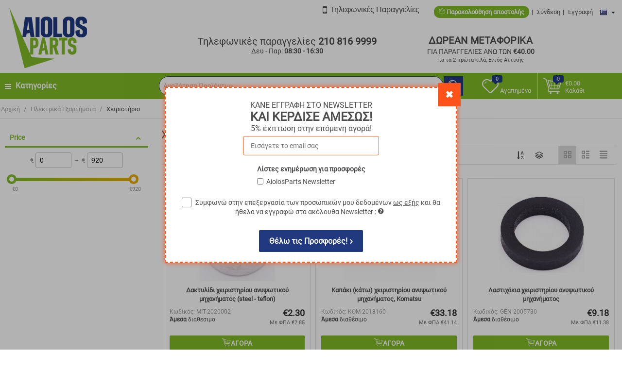

--- FILE ---
content_type: text/html; charset=utf-8
request_url: https://www.aiolosparts.com/ilektrika-eksartimata/xeiristirio/
body_size: 28271
content:
<!DOCTYPE html>
<html 
    lang="el"
    dir="ltr"
    class=" "
>
<head>
<title>Ανταλλακτικά χειριστηρίων ανυψωτικών μηχανημάτων</title>
<base href="https://www.aiolosparts.com/" />
<meta http-equiv="Content-Type" content="text/html; charset=utf-8" data-ca-mode="" />
<meta name="viewport" content="initial-scale=1.0, width=device-width" />
<meta name="description" content="Βρείτε online μια μεγάλη ποικιλία σε ανταλλακτικά χειριστηρίων για ανυψωτικά μηχανήματα Toyota, Komatsu, Mitsubishi &amp; άλλων μαρκών.
" />
<meta name="keywords" content="" />
<meta name="format-detection" content="telephone=no">

            <link rel="canonical" href="https://www.aiolosparts.com/ilektrika-eksartimata/xeiristirio/" />
                    <link rel="next" href="https://www.aiolosparts.com/ilektrika-eksartimata/xeiristirio/page-2/" />
    
    <link title="Ελληνικά" dir="ltr" type="text/html" rel="alternate" hreflang="x-default" href="https://www.aiolosparts.com/ilektrika-eksartimata/xeiristirio/" />
    <link title="Ελληνικά" dir="ltr" type="text/html" rel="alternate" hreflang="el" href="https://www.aiolosparts.com/ilektrika-eksartimata/xeiristirio/" />
    <link title="English" dir="ltr" type="text/html" rel="alternate" hreflang="en" href="https://www.aiolosparts.com/ilektrika-eksartimata/xeiristirio/?sl=en" />

      <meta property="og:site_name" content="aiolosparts.com"/>
  <meta property="og:title" content="Ανταλλακτικά χειριστηρίων ανυψωτικών μηχανημάτων " />
  <meta property="og:type" content="website" />
  <meta property="og:image" content="" />
  <meta property="og:image:width" content="640" />
  <meta property="og:image:height" content="335" />
  <meta property="og:description" content="Βρείτε online μια μεγάλη ποικιλία σε ανταλλακτικά χειριστηρίων για ανυψωτικά μηχανήματα Toyota, Komatsu, Mitsubishi &amp; άλλων μαρκών.
" />
  <meta property="og:url" content="https://www.aiolosparts.com/ilektrika-eksartimata/xeiristirio/" />      <meta property="twitter:card" content="summary_large_image"/>
  <meta property="twitter:site" content="@aiolosparts"/>
  <meta property="twitter:domain" content="https://www.aiolosparts.com"/>
  <meta property="twitter:creator" content="@aiolosparts"/>
  <meta property="twitter:title" content="Ανταλλακτικά χειριστηρίων ανυψωτικών μηχανημάτων "/>
  <meta property="twitter:description" content="Βρείτε online μια μεγάλη ποικιλία σε ανταλλακτικά χειριστηρίων για ανυψωτικά μηχανήματα Toyota, Komatsu, Mitsubishi &amp; άλλων μαρκών.
"/>
  <meta property="twitter:image" content=""/>
  <meta property="twitter:image:src" content=""/>
      
    <link href="https://www.aiolosparts.com/images/logos/4/aiolosparts_favicon.png" rel="shortcut icon" type="image/png" />

<link rel="preload" crossorigin="anonymous" as="" href="" />
<link type="text/css" rel="stylesheet" href="https://www.aiolosparts.com/var/cache/misc/assets/design/themes/kastomi/css/standalone.8f2a778dd93fae8050988310054a871f.css?1712924104" />



<!-- Inline script moved to the bottom of the page -->
<!-- Inline script moved to the bottom of the page -->

<!-- Inline script moved to the bottom of the page -->
</head>

<body>
            
        <div class="ty-tygh  " data-ca-element="mainContainer" id="tygh_container">

        <div id="ajax_overlay" class="ty-ajax-overlay"></div>
<div id="ajax_loading_box" class="ty-ajax-loading-box"></div>
        <div class="cm-notification-container notification-container">
</div>
        <div class="ty-helper-container "
                    id="tygh_main_container">
            <div class="categories_view">
  

<div class="tygh-header clearfix">
    <div class="container-fluid  header-grid">
    				

			<div class="container-fluid-row content_framed ">		<div class="row-fluid ">				<div class="span16">
		                              <div class="row-fluid ">				<div class="span4 top-logo-grid">
		                              <div class="top-logo ">
                <div class="ty-logo-container">
    
            <a href="https://www.aiolosparts.com/" title="">
        <img class="ty-pict  ty-logo-container__image   cm-image" width="200" height="130" alt="" title="" id="det_img_696e8d57f2ad9" src="https://www.aiolosparts.com/images/logos/4/aiolosparts_logo.png" />

    
            </a>
    </div>

                    </div>
                      		</div>
			
					

						<div class="span12 ty-mb-m hidden-phone">
		                              <div class="row-fluid ">				<div class="span16 top-links ty-mb-l">
		                              <div class=" ty-float-right">
                <div id="languages_104">
                                            <div class="ty-select-wrapper">
        
    <a class="ty-select-block__a cm-combination" id="sw_select_el_wrap_language_696e8d57f3201">
        <dfn class="ty-select-block__a-flag ty-flag ty-flag-gr" ></dfn>        <span class="ty-select-block__a-item hidden hidden-phone hidden-tablet">Ελληνικά</span>
        <dfn class="ty-select-block__arrow ty-icon-down-micro"></dfn>
    </a>

    <div id="select_el_wrap_language_696e8d57f3201" class="ty-select-block cm-popup-box hidden">
        <ul class="cm-select-list ty-select-block__list ty-flags">
                            <li class="ty-select-block__list-item">
                    <a rel="nofollow" href="https://www.aiolosparts.com/ilektrika-eksartimata/xeiristirio/?sl=el" class="ty-select-block__list-a is-active " data-ca-country-code="gr" data-ca-name="el">
                                            <dfn class="ty-flag ty-flag-gr"></dfn>
                                        <span class="hidden">Ελληνικά</span>
                    </a>
                </li>
                            <li class="ty-select-block__list-item">
                    <a rel="nofollow" href="https://www.aiolosparts.com/ilektrika-eksartimata/xeiristirio/?sl=en" class="ty-select-block__list-a  " data-ca-country-code="us" data-ca-name="en">
                                            <dfn class="ty-flag ty-flag-us"></dfn>
                                        <span class="hidden">English</span>
                    </a>
                </li>
                    </ul>
    </div>
</div>
    <!--languages_104--></div>

                    </div><div class=" ty-float-right">
                <ul id="account_info_links_2" class="top_account_info_links">
  <li class="order_tracking_link"><a href="https://www.aiolosparts.com/index.php?dispatch=nt_couriers.tracking"><dfn class="nt-icon-open-box2"></dfn> Παρακολούθηση αποστολής</a></li>
  <li class="user_unlogged user_signin"><a href="https://www.aiolosparts.com/login/" rel="nofollow">Σύνδεση</a></li>
  <li class="user_unlogged user_register"><a href="https://www.aiolosparts.com/profiles-add/">Εγγραφή</a></li>
<!--account_info_links_2--></ul>
                    </div><div class="call_request_block ty-float-right">
                <div class="ty-cr-phone-number-link has_drop">
    <div class="ty-cr-link">
                        
<a id="opener_call_request_block3" class="cm-dialog-opener cm-dialog-auto-size " href="https://www.aiolosparts.com/index.php?dispatch=call_requests.request&amp;obj_prefix=block&amp;obj_id=3" data-ca-target-id="content_call_request_block3"  rel="nofollow"><dfn class="nt-icon-mobile1"></dfn><span>Τηλεφωνικές Παραγγελίες</span></a>

<div class="hidden" id="content_call_request_block3" title="Τηλεφωνικές Παραγγελίες">
    
</div>
    </div>
    <div class="call_req_tooltip dropable">
      <div class="dropable_content">Σας καλούμε εμείς. <div>Δευ-Παρ: <span>08:30</span> - <span>16:30</span></div></div>
    </div>
</div>
                    </div>
                      		</div>
	</div>		
					

		<div class="row-fluid ">				<div class="span14 offset1 ">
		                              <div class="row-fluid ">				<div class="span8 ">
		                              <div class="ty-center ">
                <div class="phone_orders full_text">
  <div class="phone_number_label">Τηλεφωνικές παραγγελίες <a class="phone-number" href="tel:210 816 9999"><strong>210 816 9999</strong></a></div>
  <div class="work_hours">Δευ - Παρ: <strong>08:30 - 16:30</strong> <span class="separator"></span> </div>
</div>
                    </div>
                      		</div>
			
					

						<div class="span7 ">
		                              <div class="cart_status_shipping_info" id="cart_status_shipping_info_5">
   <strong>ΔΩΡΕΑΝ ΜΕΤΑΦΟΡΙΚΑ</strong><span>ΓΙΑ ΠΑΡΑΓΓΕΛΙΕΣ ΑΝΩ ΤΩΝ <strong><bdi>€<span>40.00</span></bdi></strong><br /><small>Για τα 2 πρώτα κιλά, Εντός Αττικής </small> </span><!--cart_status_shipping_info_5--></div>
                      		</div>
	</div>
                      		</div>
	</div>
                      		</div>
	</div>
                      		</div>
	</div>		
			</div>					

			<div class="container-fluid-row content_framed main_nav_menu">		<div class="row-fluid ">				<div class="span16">
		                              <div class="row-fluid ">				<div class="span4 top-menu-grid main_nav_block">
		                              <style type="text/css">
.mm_block_header24 {background: rgba(0, 0, 0, 0);}.mm_block_header24 h3 {line-height: 54px; padding: 0px 0px;}.mm_content_24 ul.nt_megamenu_items > li.nav_item > a {padding: 9px 14px}@media screen and (max-width: 767px){.mm_content_24 ul.nt_megamenu_items li > a {padding: 9px 14px}}
</style>
<!-- CS-Cart MegaMenu Ultimate: get it at https://www.netikon.gr/products/cs-cart-addons/cscart-megamenu-ultimate.html -->
<div class="content_overlay overlay_24 hidden"></div><div class="nt_megamenu vertical block_wrapper block_24 categories_view popup" data-always-opened="N" data-homepage-opened="N" data-display_type="popup">
<div data-id="sw_content_24" class="mm_block_header mm_block_header24">
  <h3 data-toggler-type="click">
    <span class="bars"><span></span><span></span><span></span></span>    <span class="title">Κατηγορίες</span></h3>
</div>
<div data-id="content_24" class="_cm-popup-box_ mm_block_content mm_content_24 popup" style="width: 100%">
<div class="block_content_helper">
        <ul id="nt_megamenu_24" class="nt_megamenu_items shadow">
      <li class="mobile_nav_header clearfix">
        <span>Κατηγορίες</span>
        <em class="ty-icon-cancel-circle megamenu_close"></em>
      </li>

      
                  <li class="nav_item mobile_nav item_201 parent">
                <a href="https://www.aiolosparts.com/paletoforo/" class=""><span class="mm_item_icon"><svg width="230px" height="230px" viewBox="0 0 24 24" fill="none" xmlns="http://www.w3.org/2000/svg"><g id="SVGRepo_bgCarrier" stroke-width="0"></g><g id="SVGRepo_tracerCarrier" stroke-linecap="round" stroke-linejoin="round"></g><g id="SVGRepo_iconCarrier"> <path d="M9.56443 8.73049L10.0789 10.5926C10.5639 12.3481 10.8064 13.2259 11.5194 13.6252C12.2323 14.0244 13.1374 13.7892 14.9474 13.3188L16.8673 12.8199C18.6774 12.3495 19.5824 12.1143 19.9941 11.4227C20.4057 10.7312 20.1632 9.85344 19.6782 8.09788L19.1638 6.2358C18.6788 4.48023 18.4363 3.60244 17.7233 3.20319C17.0103 2.80394 16.1052 3.03915 14.2952 3.50955L12.3753 4.00849C10.5652 4.47889 9.66021 4.71409 9.24856 5.40562C8.83692 6.09714 9.07943 6.97493 9.56443 8.73049Z" fill="#000000"></path> <path d="M2.27749 5.24694C2.38823 4.84781 2.80157 4.61402 3.2007 4.72476L4.9044 5.19744C5.82129 5.45183 6.5469 6.15866 6.80003 7.07489L8.95106 14.8609L9.10935 15.4075C9.74249 15.6438 10.2863 16.0866 10.6314 16.6747L10.9414 16.579L19.8115 14.2739C20.2124 14.1697 20.6219 14.4102 20.7261 14.8111C20.8303 15.212 20.5897 15.6214 20.1888 15.7256L11.3515 18.0223L11.0228 18.1238C11.0161 19.3947 10.1392 20.5555 8.81236 20.9003C7.22189 21.3136 5.58709 20.3982 5.16092 18.8556C4.73476 17.313 5.67861 15.7274 7.26908 15.3141C7.3479 15.2936 7.42682 15.2764 7.5057 15.2623L5.35419 7.47433C5.24592 7.08242 4.92897 6.76092 4.50338 6.64284L2.79968 6.17016C2.40054 6.05942 2.16675 5.64608 2.27749 5.24694Z" fill="#000000"></path> </g></svg></span><span>Μηχανηματα<span class="mm_item_label"style="color: #ffffff;background: #ff5319;">Ανταγωνιστικές Τιμές<span class="label_arrow" style="border-color: #ff5319 transparent transparent transparent;"></span></span><span class="mm_item_description">Όλων των ειδών, για όλες τις χρήσης</span></span></a>
  		            <em class="menu_expanter"></em>
                                                      <div class="simple_wrapper menu_wrapper"><div class="simple_wrapper_helper"><div class="mobile_nav_header clearfix"><span>Μηχανηματα</span><em class="ty-icon-left-open-thin megamenu_back"></em></div><ul class="simple_list level_1 clearfix shadow"><li class="item_link nav_item mobile_nav"><a href="https://www.aiolosparts.com/paletoforo/ilektrika-paletofora/">Ηλεκτρικά Παλετοφόρα</a></li><li class="item_link nav_item mobile_nav"><a href="https://www.aiolosparts.com/paletoforo/xeirokinita-paletofora/">Χειροκίνητα Παλετοφόρα</a></li><li class="item_link nav_item mobile_nav"><a href="https://www.aiolosparts.com/paletoforo/zugistika/">Ζυγιστικά</a></li><li class="item_link nav_item mobile_nav"><a href="https://www.aiolosparts.com/paletoforo/anupsotika/">Ανυψωτικά</a></li><li class="item_link nav_item mobile_nav"><a href="https://www.aiolosparts.com/paletoforo/trapezia-anupsosis/">Τραπέζια Ανύψωσης</a></li></ul></div></div>              </li>
                  <li class="nav_item mobile_nav item_220 nav_item_divider">
                <a class=""><span>Ανταλλακτικά</span></a>
  		        </li>
                  <li class="nav_item mobile_nav item_203">
                <a href="https://www.aiolosparts.com/elastika/" class=""><span>Ελαστικά Περονοφόρων</span></a>
  		        </li>
                  <li class="nav_item mobile_nav item_204">
                <a href="https://www.aiolosparts.com/troxos-paletoforou/" class=""><span>Τροχός παλετοφόρου</span></a>
  		        </li>
                  <li class="nav_item mobile_nav item_205 parent menu_item_divider">
                <a href="https://www.aiolosparts.com/kinitiras/" class=""><span>Κινητήρας</span></a>
  		            <em class="menu_expanter"></em>
                                          <div class="mega_wrapper menu_wrapper shadow" ><div class="mega_wrapper_helper"><div class="position_block mm_subcategories mm_subcategories_24_205 clearfix"><div class="mobile_nav_header clearfix"><span>Κινητήρας</span><em class="ty-icon-left-open-thin megamenu_back"></em></div><ul class="categories_column column1 span4"><li class="categories_block mobile_nav"><a href="https://www.aiolosparts.com/kinitiras/kulindrokefali/" class="item_header"><span class="item_title">Κυλινδροκεφαλή </span></a></li><li class="categories_block mobile_nav"><a href="https://www.aiolosparts.com/kinitiras/strofaloforos-aksonas-kinitira/" class="item_header"><span class="item_title">Στροφαλοφόρος άξονας κινητήρα </span></a></li><li class="categories_block mobile_nav"><a href="https://www.aiolosparts.com/kinitiras/granazi-volan/" class="item_header"><span class="item_title">Γρανάζι (Βολάν) </span></a></li><li class="categories_block mobile_nav"><a href="https://www.aiolosparts.com/kinitiras/volan-me-granazi/" class="item_header"><span class="item_title">Βολάν με Γρανάζι </span></a></li><li class="categories_block mobile_nav"><a href="https://www.aiolosparts.com/kinitiras/vasi-volan/" class="item_header"><span class="item_title">Βάση βολάν </span></a></li><li class="categories_block mobile_nav"><a href="https://www.aiolosparts.com/kinitiras/mpiela-kinitira/" class="item_header"><span class="item_title">Μπιέλα κινητήρα </span></a></li><li class="categories_block mobile_nav"><a href="https://www.aiolosparts.com/kinitiras/xitonio/" class="item_header"><span class="item_title">Χιτώνιο </span></a></li></ul><ul class="categories_column column2 span4"><li class="categories_block mobile_nav"><a href="https://www.aiolosparts.com/kinitiras/emvolo-kinitira-pistoni/" class="item_header"><span class="item_title">Έμβολο κινητήρα - Πιστόνι </span></a></li><li class="categories_block mobile_nav"><a href="https://www.aiolosparts.com/kinitiras/antlia-petrelaiou/" class="item_header"><span class="item_title">Αντλία πετρελαίου </span></a></li><li class="categories_block mobile_nav"><a href="https://www.aiolosparts.com/kinitiras/mpek/" class="item_header"><span class="item_title">Μπέκ </span></a></li><li class="categories_block mobile_nav"><a href="https://www.aiolosparts.com/kinitiras/solinas-epistrofis-kausimou/" class="item_header"><span class="item_title">Σωλήνας επιστροφής καυσίμου </span></a></li><li class="categories_block mobile_nav"><a href="https://www.aiolosparts.com/kinitiras/ekkentroforos-aksonas-kinitira/" class="item_header"><span class="item_title">Εκκεντροφόρος άξονας κινητήρα </span></a></li><li class="categories_block mobile_nav"><a href="https://www.aiolosparts.com/kinitiras/solinas-eksatmisis/" class="item_header"><span class="item_title">Σωλήνας εξάτμισης </span></a></li><li class="categories_block mobile_nav"><a href="https://www.aiolosparts.com/kinitiras/troxalia/" class="item_header"><span class="item_title">Τροχαλία </span></a></li></ul><ul class="categories_column column3 span4"><li class="categories_block mobile_nav"><a href="https://www.aiolosparts.com/kinitiras/vasi-mixanis/" class="item_header"><span class="item_title">Βάση μηχανής </span></a></li><li class="categories_block mobile_nav"><a href="https://www.aiolosparts.com/kinitiras/granazi/" class="item_header"><span class="item_title">Γρανάζι </span></a></li><li class="categories_block mobile_nav"><a href="https://www.aiolosparts.com/kinitiras/prothermansi/" class="item_header"><span class="item_title">Προθέρμανση </span></a></li><li class="categories_block mobile_nav"><a href="https://www.aiolosparts.com/kinitiras/valvida-eisagogis-kinitira/" class="item_header"><span class="item_title">Βαλβίδα Εισαγωγής κινητήρα </span></a></li><li class="categories_block mobile_nav"><a href="https://www.aiolosparts.com/kinitiras/set-elatirion-emvolou-kinitira/" class="item_header"><span class="item_title">Σετ Ελατηρίων εμβόλου κινητήρα </span></a></li><li class="categories_block mobile_nav"><a href="https://www.aiolosparts.com/kinitiras/set-kouzineton-strofalou/" class="item_header"><span class="item_title">Σετ κουζινέτων στροφάλου </span></a></li><li class="categories_block mobile_nav"><a href="https://www.aiolosparts.com/kinitiras/set-kouzineton-mpielas/" class="item_header"><span class="item_title">Σετ κουζινέτων μπιέλας </span></a></li></ul><ul class="categories_column column4 span4"><li class="categories_block mobile_nav"><a href="https://www.aiolosparts.com/kinitiras/flantza-kulindrokefalis-kapaki/" class="item_header"><span class="item_title">Φλάντζα κυλινδροκεφαλής (Καπάκι) </span></a></li><li class="categories_block mobile_nav"><a href="https://www.aiolosparts.com/kinitiras/tsimouxes/" class="item_header"><span class="item_title">Τσιμούχες </span></a></li><li class="categories_block mobile_nav"><a href="https://www.aiolosparts.com/kinitiras/valvida-eksagogis-kinitira/" class="item_header"><span class="item_title">Βαλβίδα Εξαγωγής κινητήρα </span></a></li><li class="categories_block mobile_nav"><a href="https://www.aiolosparts.com/kinitiras/set-flantzes-genikis/" class="item_header"><span class="item_title">Σετ φλάντζες γενικής </span></a></li><li class="categories_block mobile_nav"><a href="https://www.aiolosparts.com/kinitiras/alusida-xronismou/" class="item_header"><span class="item_title">Αλυσίδα χρονισμού </span></a></li><li class="categories_block mobile_nav"><a href="https://www.aiolosparts.com/kinitiras/kinitiras/" class="item_header"><span class="item_title">Κινητήρας </span></a></li></ul></div></div></div>              </li>
                  <li class="nav_item mobile_nav item_206">
                <a href="https://www.aiolosparts.com/sustima-udraulikou-paletoforon/" class=""><span>Σύστημα υδραυλικού παλετοφόρων</span></a>
  		        </li>
                  <li class="nav_item mobile_nav item_207 parent">
                <a href="https://www.aiolosparts.com/psuksi-kinitira/" class=""><span>Ψύξη Κινητήρα</span></a>
  		            <em class="menu_expanter"></em>
                                          <div class="mega_wrapper menu_wrapper shadow" ><div class="mega_wrapper_helper"><div class="position_block mm_subcategories mm_subcategories_24_207 clearfix"><div class="mobile_nav_header clearfix"><span>Ψύξη Κινητήρα</span><em class="ty-icon-left-open-thin megamenu_back"></em></div><ul class="categories_column column1 span4"><li class="categories_block mobile_nav"><a href="https://www.aiolosparts.com/psuksi-kinitira/antlia-nerou/" class="item_header"><span class="item_title">Aντλία νερού </span></a></li><li class="categories_block mobile_nav"><a href="https://www.aiolosparts.com/psuksi-kinitira/psugeio-nerou/" class="item_header"><span class="item_title">Ψυγείο νερού </span></a></li><li class="categories_block mobile_nav"><a href="https://www.aiolosparts.com/psuksi-kinitira/fteroti/" class="item_header"><span class="item_title">Φτερωτή </span></a></li></ul><ul class="categories_column column2 span4"><li class="categories_block mobile_nav"><a href="https://www.aiolosparts.com/psuksi-kinitira/kolaro-psugeiou-nerou-kato/" class="item_header"><span class="item_title">Κολάρο ψυγείου νερού, κάτω </span></a></li><li class="categories_block mobile_nav"><a href="https://www.aiolosparts.com/psuksi-kinitira/vasi-thermostati/" class="item_header"><span class="item_title">Βάση θερμοστάτη </span></a></li><li class="categories_block mobile_nav"><a href="https://www.aiolosparts.com/psuksi-kinitira/solinas-kolaro-bypass/" class="item_header"><span class="item_title">Σωλήνας - Kολάρο bypass </span></a></li></ul><ul class="categories_column column3 span4"><li class="categories_block mobile_nav"><a href="https://www.aiolosparts.com/psuksi-kinitira/flantzes/" class="item_header"><span class="item_title">Φλάντζες </span></a></li><li class="categories_block mobile_nav"><a href="https://www.aiolosparts.com/psuksi-kinitira/valvida-thermokrasias/" class="item_header"><span class="item_title">Βαλβίδα θερμοκρασίας περονοφόρου </span></a></li><li class="categories_block mobile_nav"><a href="https://www.aiolosparts.com/psuksi-kinitira/thermostatis/" class="item_header"><span class="item_title">Θερμοστάτης </span></a></li></ul><ul class="categories_column column4 span4"><li class="categories_block mobile_nav"><a href="https://www.aiolosparts.com/psuksi-kinitira/kolaro-psugeiou-nerou-ano/" class="item_header"><span class="item_title">Κολάρο ψυγείου νερού, άνω </span></a></li><li class="categories_block mobile_nav"><a href="https://www.aiolosparts.com/psuksi-kinitira/imantas-fterotis/" class="item_header"><span class="item_title">Ιμάντας φτερωτής </span></a></li><li class="categories_block mobile_nav"><a href="https://www.aiolosparts.com/psuksi-kinitira/kapaki-thermostati/" class="item_header"><span class="item_title">Καπάκι θερμοστάτη </span></a></li></ul></div></div></div>              </li>
                  <li class="nav_item mobile_nav item_208">
                <a href="https://www.aiolosparts.com/antalaktika/" class=""><span>Διάφορα Ανταλλακτικά</span></a>
  		        </li>
                  <li class="nav_item mobile_nav item_209 parent">
                <a href="https://www.aiolosparts.com/sustima-trofodosias/" class=""><span>Σύστημα Τροφοδοσίας</span></a>
  		            <em class="menu_expanter"></em>
                                          <div class="mega_wrapper menu_wrapper shadow" ><div class="mega_wrapper_helper"><div class="position_block mm_subcategories mm_subcategories_24_209 clearfix"><div class="mobile_nav_header clearfix"><span>Σύστημα Τροφοδοσίας</span><em class="ty-icon-left-open-thin megamenu_back"></em></div><ul class="categories_column column1 span4"><li class="categories_block mobile_nav"><a href="https://www.aiolosparts.com/sustima-trofodosias/karmpurater/" class="item_header"><span class="item_title">Καρμπυρατέρ </span></a></li><li class="categories_block mobile_nav"><a href="https://www.aiolosparts.com/sustima-trofodosias/psugeio-ladiou/" class="item_header"><span class="item_title">Ψυγείο λαδιού </span></a></li></ul><ul class="categories_column column2 span4"><li class="categories_block mobile_nav"><a href="https://www.aiolosparts.com/sustima-trofodosias/vasi-filtrou-voithitiki-petrelaiou/" class="item_header"><span class="item_title">Βάση φίλτρου βοηθητική πετρελαίου </span></a></li><li class="categories_block mobile_nav"><a href="https://www.aiolosparts.com/sustima-trofodosias/antlia-kausimou/" class="item_header"><span class="item_title">Αντλία καυσίμου </span></a></li></ul><ul class="categories_column column3 span4"><li class="categories_block mobile_nav"><a href="https://www.aiolosparts.com/sustima-trofodosias/akrofusio-mpek/" class="item_header"><span class="item_title">Ακροφύσιο - Μπεκ </span></a></li><li class="categories_block mobile_nav"><a href="https://www.aiolosparts.com/sustima-trofodosias/platines/" class="item_header"><span class="item_title">Πλατίνες </span></a></li></ul><ul class="categories_column column4 span4"><li class="categories_block mobile_nav"><a href="https://www.aiolosparts.com/sustima-trofodosias/ntiza-gkaziou/" class="item_header"><span class="item_title">Ντίζα γκαζιού </span></a></li><li class="categories_block mobile_nav"><a href="https://www.aiolosparts.com/sustima-trofodosias/voithitiki-antlia-petrelaiou/" class="item_header"><span class="item_title">Βοηθητική αντλία πετρελαίου </span></a></li></ul></div></div></div>              </li>
                  <li class="nav_item mobile_nav item_210 parent">
                <a href="https://www.aiolosparts.com/sustima-filtrou/" class=""><span>Σύστημα Φίλτρου</span></a>
  		            <em class="menu_expanter"></em>
                                          <div class="mega_wrapper menu_wrapper shadow" ><div class="mega_wrapper_helper"><div class="position_block mm_subcategories mm_subcategories_24_210 clearfix"><div class="mobile_nav_header clearfix"><span>Σύστημα Φίλτρου</span><em class="ty-icon-left-open-thin megamenu_back"></em></div><ul class="categories_column column1 span4"><li class="categories_block mobile_nav"><a href="https://www.aiolosparts.com/sustima-filtrou/filtro-ladiou-kinitira/" class="item_header"><span class="item_title">Φίλτρο λαδιού κινητήρα </span></a></li><li class="categories_block mobile_nav"><a href="https://www.aiolosparts.com/sustima-filtrou/filtro-kausimou/" class="item_header"><span class="item_title">Φίλτρο Καυσίμου </span></a></li><li class="categories_block mobile_nav"><a href="https://www.aiolosparts.com/sustima-filtrou/filtro-emvaptizomeno-automatou-sasman/" class="item_header"><span class="item_title">Φίλτρο εμβαπτιζόμενο αυτόματου σασμάν </span></a></li></ul><ul class="categories_column column2 span4"><li class="categories_block mobile_nav"><a href="https://www.aiolosparts.com/sustima-filtrou/filtro-udraulikou-epistrofis/" class="item_header"><span class="item_title">Φίλτρο υδραυλικού επιστροφής </span></a></li><li class="categories_block mobile_nav"><a href="https://www.aiolosparts.com/sustima-filtrou/filtro-ladiou-automatou-sasman/" class="item_header"><span class="item_title">Φίλτρο λαδιού αυτόματου σασμάν </span></a></li><li class="categories_block mobile_nav"><a href="https://www.aiolosparts.com/sustima-filtrou/kolaro-filtrou-aeros/" class="item_header"><span class="item_title">Κολάρο φίλτρου αέρος </span></a></li></ul><ul class="categories_column column3 span4"><li class="categories_block mobile_nav"><a href="https://www.aiolosparts.com/sustima-filtrou/filtro-aeros-me-kouti/" class="item_header"><span class="item_title">Φίλτρο αέρος με κουτί </span></a></li><li class="categories_block mobile_nav"><a href="https://www.aiolosparts.com/sustima-filtrou/filtro-aeros-eksoteriko/" class="item_header"><span class="item_title">Φίλτρο αέρος (εξωτερικό) </span></a></li><li class="categories_block mobile_nav"><a href="https://www.aiolosparts.com/sustima-filtrou/filtro-aeros-esoteriko/" class="item_header"><span class="item_title">Φίλτρο αέρος (εσωτερικό) </span></a></li></ul><ul class="categories_column column4 span4"><li class="categories_block mobile_nav"><a href="https://www.aiolosparts.com/sustima-filtrou/filtro-kausimou-me-vasi/" class="item_header"><span class="item_title">Φίλτρο Καυσίμου με βάση </span></a></li><li class="categories_block mobile_nav"><a href="https://www.aiolosparts.com/sustima-filtrou/filtro-udraulikou-prosagois/" class="item_header"><span class="item_title">Φίλτρο υδραυλικού προσαγωής </span></a></li></ul></div></div></div>              </li>
                  <li class="nav_item mobile_nav item_212 parent">
                <a href="https://www.aiolosparts.com/sustima-kinisis-dieuthunsis/" class=""><span>Σύστημα Κίνησης &amp; Διεύθυνσης</span></a>
  		            <em class="menu_expanter"></em>
                                          <div class="mega_wrapper menu_wrapper shadow" ><div class="mega_wrapper_helper"><div class="position_block mm_subcategories mm_subcategories_24_212 clearfix"><div class="mobile_nav_header clearfix"><span>Σύστημα Κίνησης &amp; Διεύθυνσης</span><em class="ty-icon-left-open-thin megamenu_back"></em></div><ul class="categories_column column1 span4"><li class="categories_block mobile_nav"><a href="https://www.aiolosparts.com/sustima-kinisis-dieuthunsis/aksonas-dieuthunsis-akraksonio/" class="item_header"><span class="item_title">Άξονας διεύθυνσης (Ακραξόνιο) </span></a></li><li class="categories_block mobile_nav"><a href="https://www.aiolosparts.com/sustima-kinisis-dieuthunsis/akromparo/" class="item_header"><span class="item_title">Ακρόμπαρο </span></a></li><li class="categories_block mobile_nav"><a href="https://www.aiolosparts.com/sustima-kinisis-dieuthunsis/mouagie-piso-troxou/" class="item_header"><span class="item_title">Μουαγίε πίσω τροχού </span></a></li><li class="categories_block mobile_nav"><a href="https://www.aiolosparts.com/sustima-kinisis-dieuthunsis/peiros-plainos-vasilikos/" class="item_header"><span class="item_title">Πείρος πλαινός (βασιλικός) </span></a></li><li class="categories_block mobile_nav"><a href="https://www.aiolosparts.com/sustima-kinisis-dieuthunsis/kentrikos-peiros/" class="item_header"><span class="item_title">Κεντρικός πειρός </span></a></li><li class="categories_block mobile_nav"><a href="https://www.aiolosparts.com/sustima-kinisis-dieuthunsis/zanta/" class="item_header"><span class="item_title">Ζάντα </span></a></li></ul><ul class="categories_column column2 span4"><li class="categories_block mobile_nav"><a href="https://www.aiolosparts.com/sustima-kinisis-dieuthunsis/sundesmos-mpoukalas-timoniou/" class="item_header"><span class="item_title">Σύνδεσμος μπουκάλας τιμονιού </span></a></li><li class="categories_block mobile_nav"><a href="https://www.aiolosparts.com/sustima-kinisis-dieuthunsis/daxtulidi-piso-aksona/" class="item_header"><span class="item_title">Δαχτύλιδι πίσω άξονα </span></a></li><li class="categories_block mobile_nav"><a href="https://www.aiolosparts.com/sustima-kinisis-dieuthunsis/ntiza-gkaziou/" class="item_header"><span class="item_title">Ντίζα γκαζιού </span></a></li><li class="categories_block mobile_nav"><a href="https://www.aiolosparts.com/sustima-kinisis-dieuthunsis/rouleman/" class="item_header"><span class="item_title">Ρουλεμάν </span></a></li><li class="categories_block mobile_nav"><a href="https://www.aiolosparts.com/sustima-kinisis-dieuthunsis/mpoulonia-troxou/" class="item_header"><span class="item_title">Μπουλόνια τροχού </span></a></li><li class="categories_block mobile_nav"><a href="https://www.aiolosparts.com/sustima-kinisis-dieuthunsis/tsimouxes/" class="item_header"><span class="item_title">Τσιμούχες </span></a></li></ul><ul class="categories_column column3 span4"><li class="categories_block mobile_nav"><a href="https://www.aiolosparts.com/sustima-kinisis-dieuthunsis/tsimouxa-imiaksoniou-emprosthiou-troxou/" class="item_header"><span class="item_title">Τσιμούχα ημιαξονίου εμπρόσθιου τροχού </span></a></li><li class="categories_block mobile_nav"><a href="https://www.aiolosparts.com/sustima-kinisis-dieuthunsis/mpouzoni-mouagie/" class="item_header"><span class="item_title">Μπουζόνι μουαγιέ </span></a></li><li class="categories_block mobile_nav"><a href="https://www.aiolosparts.com/sustima-kinisis-dieuthunsis/set-plainou-peirou-piso-sustima/" class="item_header"><span class="item_title">Σετ πλαινου πέιρου, πίσω σύστημα </span></a></li><li class="categories_block mobile_nav"><a href="https://www.aiolosparts.com/sustima-kinisis-dieuthunsis/akraksonio/" class="item_header"><span class="item_title">Ακραξόνιο </span></a></li><li class="categories_block mobile_nav"><a href="https://www.aiolosparts.com/sustima-kinisis-dieuthunsis/peiraki-sundesmou-mpoukalas-timoniou/" class="item_header"><span class="item_title">Πειράκι συνδέσμου μπουκάλας τιμονιού </span></a></li><li class="categories_block mobile_nav"><a href="https://www.aiolosparts.com/sustima-kinisis-dieuthunsis/vasi-piso-sustimatos-palantza/" class="item_header"><span class="item_title">Βάση πίσω συστήματος (παλάντζα) </span></a></li></ul><ul class="categories_column column4 span4"><li class="categories_block mobile_nav"><a href="https://www.aiolosparts.com/sustima-kinisis-dieuthunsis/mpouzoni-emprosthiou-troxou/" class="item_header"><span class="item_title">Μπουζόνι εμπρόσθιου τροχού </span></a></li><li class="categories_block mobile_nav"><a href="https://www.aiolosparts.com/sustima-kinisis-dieuthunsis/mpouzoni-piso-troxou/" class="item_header"><span class="item_title">Μπουζόνι πίσω τροχού </span></a></li><li class="categories_block mobile_nav"><a href="https://www.aiolosparts.com/sustima-kinisis-dieuthunsis/piso-sustima/" class="item_header"><span class="item_title">Πίσω σύστημα </span></a></li><li class="categories_block mobile_nav"><a href="https://www.aiolosparts.com/sustima-kinisis-dieuthunsis/aksonas-sustimatos-dieuthunsis/" class="item_header"><span class="item_title">Άξονας συστήματος διεύθυνσης </span></a></li></ul></div></div></div>              </li>
                  <li class="nav_item mobile_nav item_213 parent">
                <a href="https://www.aiolosparts.com/sustima-sumplekti-metadosis/" class=""><span>Σύστημα Συμπλέκτη &amp; Μετάδοσης</span></a>
  		            <em class="menu_expanter"></em>
                                          <div class="mega_wrapper menu_wrapper shadow" ><div class="mega_wrapper_helper"><div class="position_block mm_subcategories mm_subcategories_24_213 clearfix"><div class="mobile_nav_header clearfix"><span>Σύστημα Συμπλέκτη &amp; Μετάδοσης</span><em class="ty-icon-left-open-thin megamenu_back"></em></div><ul class="categories_column column1 span4"><li class="categories_block mobile_nav"><a href="https://www.aiolosparts.com/sustima-sumplekti-metadosis/metatropeas-ropis-tork-konverter/" class="item_header"><span class="item_title">Μετατροπέας ροπής ( τορκ κονβέρτερ) </span></a></li><li class="categories_block mobile_nav"><a href="https://www.aiolosparts.com/sustima-sumplekti-metadosis/antlia-automatou-sasman/" class="item_header"><span class="item_title">Αντλία αυτόματου σασμάν </span></a></li><li class="categories_block mobile_nav"><a href="https://www.aiolosparts.com/sustima-sumplekti-metadosis/aksonas-metadosis-prisntirekt/" class="item_header"><span class="item_title">Άξονας μετάδοσης (Πρισντιρέκτ) </span></a></li><li class="categories_block mobile_nav"><a href="https://www.aiolosparts.com/sustima-sumplekti-metadosis/vasi-sasman/" class="item_header"><span class="item_title">Βάση σασμάν </span></a></li><li class="categories_block mobile_nav"><a href="https://www.aiolosparts.com/sustima-sumplekti-metadosis/daxtulidi-sugxronize/" class="item_header"><span class="item_title">Δαχτυλίδι συγχρονιζέ </span></a></li></ul><ul class="categories_column column2 span4"><li class="categories_block mobile_nav"><a href="https://www.aiolosparts.com/sustima-sumplekti-metadosis/diskaki-trivis-automatou-sasman/" class="item_header"><span class="item_title">Δισκάκι τριβής αυτόματου σασμάν </span></a></li><li class="categories_block mobile_nav"><a href="https://www.aiolosparts.com/sustima-sumplekti-metadosis/granazi/" class="item_header"><span class="item_title">Γρανάζι </span></a></li><li class="categories_block mobile_nav"><a href="https://www.aiolosparts.com/sustima-sumplekti-metadosis/ntiza-taxutiton/" class="item_header"><span class="item_title">Ντίζα ταχυτήτων </span></a></li><li class="categories_block mobile_nav"><a href="https://www.aiolosparts.com/sustima-sumplekti-metadosis/voithitiki-kato-antlia-sumplekti/" class="item_header"><span class="item_title">Βοηθητική (Κάτω) αντλία συμπλέκτη </span></a></li><li class="categories_block mobile_nav"><a href="https://www.aiolosparts.com/sustima-sumplekti-metadosis/kuria-ano-antlia-sumplekti/" class="item_header"><span class="item_title">Κύρια (Άνω) αντλία συμπλέκτη </span></a></li></ul><ul class="categories_column column3 span4"><li class="categories_block mobile_nav"><a href="https://www.aiolosparts.com/sustima-sumplekti-metadosis/diskos-sumplekti/" class="item_header"><span class="item_title">Δίσκος συμπλέκτη </span></a></li><li class="categories_block mobile_nav"><a href="https://www.aiolosparts.com/sustima-sumplekti-metadosis/plato-sumplekti/" class="item_header"><span class="item_title">Πλατό συμπλέκτη </span></a></li><li class="categories_block mobile_nav"><a href="https://www.aiolosparts.com/sustima-sumplekti-metadosis/ntiza-sumplekti/" class="item_header"><span class="item_title">Ντίζα συμπλέκτη </span></a></li><li class="categories_block mobile_nav"><a href="https://www.aiolosparts.com/sustima-sumplekti-metadosis/vasi-rouleman-sumplekti/" class="item_header"><span class="item_title">Βάση ρουλεμάν συμπλέκτη </span></a></li><li class="categories_block mobile_nav"><a href="https://www.aiolosparts.com/sustima-sumplekti-metadosis/rouleman-sumplekti/" class="item_header"><span class="item_title">Ρουλεμάν συμπλέκτη </span></a></li></ul><ul class="categories_column column4 span4"><li class="categories_block mobile_nav"><a href="https://www.aiolosparts.com/sustima-sumplekti-metadosis/flantzes/" class="item_header"><span class="item_title">Φλάντζες </span></a></li><li class="categories_block mobile_nav"><a href="https://www.aiolosparts.com/sustima-sumplekti-metadosis/filtro-evaptizomeno-kivotiou-taxutiton/" class="item_header"><span class="item_title">Φίλτρο εβαπτιζόμενο κιβωτίου ταχυτήτων </span></a></li><li class="categories_block mobile_nav"><a href="https://www.aiolosparts.com/sustima-sumplekti-metadosis/filtro-ladiou-kivotiou-taxutiton/" class="item_header"><span class="item_title">Φίλτρο λαδιού κιβωτίου ταχυτήτων </span></a></li><li class="categories_block mobile_nav"><a href="https://www.aiolosparts.com/sustima-sumplekti-metadosis/ntiza-inching/" class="item_header"><span class="item_title">Ντίζα inching </span></a></li><li class="categories_block mobile_nav"><a href="https://www.aiolosparts.com/sustima-sumplekti-metadosis/lamarina-tork-konverter/" class="item_header"><span class="item_title">Λαμαρίνα τορκ κονβέρτερ </span></a></li></ul></div></div></div>              </li>
                  <li class="nav_item mobile_nav item_214 parent">
                <a href="https://www.aiolosparts.com/frena/" class=""><span>Φρένα περονοφόρων</span></a>
  		            <em class="menu_expanter"></em>
                                          <div class="mega_wrapper menu_wrapper shadow" ><div class="mega_wrapper_helper"><div class="position_block mm_subcategories mm_subcategories_24_214 clearfix"><div class="mobile_nav_header clearfix"><span>Φρένα περονοφόρων</span><em class="ty-icon-left-open-thin megamenu_back"></em></div><ul class="categories_column column1 span4"><li class="categories_block mobile_nav"><a href="https://www.aiolosparts.com/frena/siagona-frenon/" class="item_header"><span class="item_title">Σιαγώνα φρένων </span></a></li><li class="categories_block mobile_nav"><a href="https://www.aiolosparts.com/frena/antlia-frenou/" class="item_header"><span class="item_title">Αντλία φρένου </span></a></li><li class="categories_block mobile_nav"><a href="https://www.aiolosparts.com/frena/kulindraki-frenou-troxou/" class="item_header"><span class="item_title">Κυλινδράκι φρένου τροχού </span></a></li></ul><ul class="categories_column column2 span4"><li class="categories_block mobile_nav"><a href="https://www.aiolosparts.com/frena/set-frenon-komple/" class="item_header"><span class="item_title">Σετ φρένων (κομπλέ) </span></a></li><li class="categories_block mobile_nav"><a href="https://www.aiolosparts.com/frena/ntiza-xeirofrenou/" class="item_header"><span class="item_title">Ντίζα χειροφρένου </span></a></li><li class="categories_block mobile_nav"><a href="https://www.aiolosparts.com/frena/takakia/" class="item_header"><span class="item_title">Τακάκια </span></a></li></ul><ul class="categories_column column3 span4"><li class="categories_block mobile_nav"><a href="https://www.aiolosparts.com/frena/lavi-xeirofrenou/" class="item_header"><span class="item_title">Λαβή χειροφρένου </span></a></li><li class="categories_block mobile_nav"><a href="https://www.aiolosparts.com/frena/freno-troxou-komple/" class="item_header"><span class="item_title">Φρένο τροχού κομπλέ </span></a></li><li class="categories_block mobile_nav"><a href="https://www.aiolosparts.com/frena/set-eksartimata-frenou-troxou/" class="item_header"><span class="item_title">Σετ εξαρτήματα φρένου τροχού </span></a></li></ul><ul class="categories_column column4 span4"><li class="categories_block mobile_nav"><a href="https://www.aiolosparts.com/frena/xeirofreno/" class="item_header"><span class="item_title">Χειρόφρενο </span></a></li><li class="categories_block mobile_nav"><a href="https://www.aiolosparts.com/frena/tsimouxa-tampourou-emprosthiou-troxou/" class="item_header"><span class="item_title">Τσιμούχα ταμπούρου, εμπρόσθιου τροχού </span></a></li></ul></div></div></div>              </li>
                  <li class="nav_item mobile_nav item_215 parent">
                <a href="https://www.aiolosparts.com/udrauliko-sustima/" class=""><span>Υδραυλικό Σύστημα Περονοφόρου</span></a>
  		            <em class="menu_expanter"></em>
                                          <div class="mega_wrapper menu_wrapper shadow" ><div class="mega_wrapper_helper"><div class="position_block mm_subcategories mm_subcategories_24_215 clearfix"><div class="mobile_nav_header clearfix"><span>Υδραυλικό Σύστημα Περονοφόρου</span><em class="ty-icon-left-open-thin megamenu_back"></em></div><ul class="categories_column column1 span4"><li class="categories_block mobile_nav"><a href="https://www.aiolosparts.com/udrauliko-sustima/stauros-udraulikis-antlias/" class="item_header"><span class="item_title">Σταυρός υδραυλικής αντλίας </span></a></li><li class="categories_block mobile_nav"><a href="https://www.aiolosparts.com/udrauliko-sustima/antlia-udraulikou/" class="item_header"><span class="item_title">Αντλία υδραυλικού </span></a></li><li class="categories_block mobile_nav"><a href="https://www.aiolosparts.com/udrauliko-sustima/granazi-antlias-udraulikou/" class="item_header"><span class="item_title">Γρανάζι αντλίας υδραυλικού </span></a></li><li class="categories_block mobile_nav"><a href="https://www.aiolosparts.com/udrauliko-sustima/vasi-antlias-udraulikou/" class="item_header"><span class="item_title">Βάση αντλίας υδραυλικού </span></a></li></ul><ul class="categories_column column2 span4"><li class="categories_block mobile_nav"><a href="https://www.aiolosparts.com/udrauliko-sustima/troxalia-antlias-udraulikou/" class="item_header"><span class="item_title">Τροχαλία αντλίας υδραυλικού </span></a></li><li class="categories_block mobile_nav"><a href="https://www.aiolosparts.com/udrauliko-sustima/kadena-antlias-udraulikou/" class="item_header"><span class="item_title">Καδένα αντλίας υδραυλικού </span></a></li><li class="categories_block mobile_nav"><a href="https://www.aiolosparts.com/udrauliko-sustima/set-steganon-mpoukalas-tilt/" class="item_header"><span class="item_title">Σετ στεγανών μπουκάλας Tilt </span></a></li><li class="categories_block mobile_nav"><a href="https://www.aiolosparts.com/udrauliko-sustima/set-steganon-mpoukalas-timoniou/" class="item_header"><span class="item_title">Σετ στεγανών μπουκάλας Τιμονιού </span></a></li></ul><ul class="categories_column column3 span4"><li class="categories_block mobile_nav"><a href="https://www.aiolosparts.com/udrauliko-sustima/tsimouxes/" class="item_header"><span class="item_title">Τσιμούχες </span></a></li><li class="categories_block mobile_nav"><a href="https://www.aiolosparts.com/udrauliko-sustima/xeiristirio-komple/" class="item_header"><span class="item_title">Χειριστήριο κομπλέ </span></a></li><li class="categories_block mobile_nav"><a href="https://www.aiolosparts.com/udrauliko-sustima/kolaro-udraulikou/" class="item_header"><span class="item_title">Κολάρο υδραυλικού </span></a></li><li class="categories_block mobile_nav"><a href="https://www.aiolosparts.com/udrauliko-sustima/kolaro-udraulikou-epistrofon/" class="item_header"><span class="item_title">Κολάρο υδραυλικού επιστροφών </span></a></li></ul><ul class="categories_column column4 span4"><li class="categories_block mobile_nav"><a href="https://www.aiolosparts.com/udrauliko-sustima/mpoukala-tilt-mesa-ekso-istou/" class="item_header"><span class="item_title">Μπουκάλα Tilt (μέσα-έξω) ιστού </span></a></li><li class="categories_block mobile_nav"><a href="https://www.aiolosparts.com/udrauliko-sustima/mpoukala-timoniou/" class="item_header"><span class="item_title">Μπουκάλα τιμονιού </span></a></li></ul></div></div></div>              </li>
                  <li class="nav_item mobile_nav item_216 parent">
                <a href="https://www.aiolosparts.com/sustima-istou/" class=""><span>Σύστημα Ιστού Περονοφόρων</span></a>
  		            <em class="menu_expanter"></em>
                                          <div class="mega_wrapper menu_wrapper shadow" ><div class="mega_wrapper_helper"><div class="position_block mm_subcategories mm_subcategories_24_216 clearfix"><div class="mobile_nav_header clearfix"><span>Σύστημα Ιστού Περονοφόρων</span><em class="ty-icon-left-open-thin megamenu_back"></em></div><ul class="categories_column column1 span4"><li class="categories_block mobile_nav"><a href="https://www.aiolosparts.com/sustima-istou/glistra-kavaletou-istou/" class="item_header"><span class="item_title">Γλίστρα καβαλέτου ιστού </span></a></li><li class="categories_block mobile_nav"><a href="https://www.aiolosparts.com/sustima-istou/troxalia-markoutsion/" class="item_header"><span class="item_title">Τροχαλία μαρκουτσιών </span></a></li></ul><ul class="categories_column column2 span4"><li class="categories_block mobile_nav"><a href="https://www.aiolosparts.com/sustima-istou/plaino-rouleman-foreiou/" class="item_header"><span class="item_title">Πλαϊνό ρουλεμάν φορείου </span></a></li><li class="categories_block mobile_nav"><a href="https://www.aiolosparts.com/sustima-istou/rouleman-istou-foreiou/" class="item_header"><span class="item_title">Ρουλεμάν Ιστού - Φορείου </span></a></li></ul><ul class="categories_column column3 span4"><li class="categories_block mobile_nav"><a href="https://www.aiolosparts.com/sustima-istou/plagies-metatopisis/" class="item_header"><span class="item_title">Πλάγιες μετατόπισης </span></a></li><li class="categories_block mobile_nav"><a href="https://www.aiolosparts.com/sustima-istou/mpoukala-tilt-mesa-ekso-istou/" class="item_header"><span class="item_title">Μπουκάλα Tilt (μέσα-έξω) ιστού </span></a></li></ul></div></div></div>              </li>
                  <li class="nav_item mobile_nav item_217 parent">
                <a href="https://www.aiolosparts.com/mixanima-eksoplismos-aksesouar/" class=""><span>Μηχάνημα, Εξοπλισμός &amp; Αξεσουάρ</span></a>
  		            <em class="menu_expanter"></em>
                                          <div class="mega_wrapper menu_wrapper shadow" ><div class="mega_wrapper_helper"><div class="position_block mm_subcategories mm_subcategories_24_217 clearfix"><div class="mobile_nav_header clearfix"><span>Μηχάνημα, Εξοπλισμός &amp; Αξεσουάρ</span><em class="ty-icon-left-open-thin megamenu_back"></em></div><ul class="categories_column column1 span4"><li class="categories_block mobile_nav"><a href="https://www.aiolosparts.com/mixanima-eksoplismos-aksesouar/fanari-empros/" class="item_header"><span class="item_title">Φανάρι εμπρός </span></a></li><li class="categories_block mobile_nav"><a href="https://www.aiolosparts.com/mixanima-eksoplismos-aksesouar/fanaria-flas/" class="item_header"><span class="item_title">Φανάρια φλας </span></a></li></ul><ul class="categories_column column2 span4"><li class="categories_block mobile_nav"><a href="https://www.aiolosparts.com/mixanima-eksoplismos-aksesouar/fanari-piso-set/" class="item_header"><span class="item_title">Φανάρι πίσω (σετ) </span></a></li><li class="categories_block mobile_nav"><a href="https://www.aiolosparts.com/mixanima-eksoplismos-aksesouar/fanari-empros-flas-set/" class="item_header"><span class="item_title">Φανάρι εμπρός-φλάς (σετ) </span></a></li></ul><ul class="categories_column column3 span4"><li class="categories_block mobile_nav"><a href="https://www.aiolosparts.com/mixanima-eksoplismos-aksesouar/lampes/" class="item_header"><span class="item_title">Λάμπες </span></a></li><li class="categories_block mobile_nav"><a href="https://www.aiolosparts.com/mixanima-eksoplismos-aksesouar/kathisma/" class="item_header"><span class="item_title">Κάθισμα </span></a></li></ul></div></div></div>              </li>
                  <li class="nav_item mobile_nav item_218 parent">
                <a href="https://www.aiolosparts.com/ilektriko-sustima/" class=""><span>Ηλεκτρικό σύστημα</span></a>
  		            <em class="menu_expanter"></em>
                                          <div class="mega_wrapper menu_wrapper shadow" ><div class="mega_wrapper_helper"><div class="position_block mm_subcategories mm_subcategories_24_218 clearfix"><div class="mobile_nav_header clearfix"><span>Ηλεκτρικό σύστημα</span><em class="ty-icon-left-open-thin megamenu_back"></em></div><ul class="categories_column column1 span4"><li class="categories_block mobile_nav"><a href="https://www.aiolosparts.com/ilektriko-sustima/krustalla-fanarion/" class="item_header"><span class="item_title">Κρύσταλλα φαναριών </span></a></li><li class="categories_block mobile_nav"><a href="https://www.aiolosparts.com/ilektriko-sustima/diakoptis-ekkinisis/" class="item_header"><span class="item_title">Διακόπτης εκκίνησης </span></a></li><li class="categories_block mobile_nav"><a href="https://www.aiolosparts.com/ilektriko-sustima/ilektrovalvida-automatou-sasman/" class="item_header"><span class="item_title">Ηλεκτροβαλβίδα αυτόματου σασμάν </span></a></li><li class="categories_block mobile_nav"><a href="https://www.aiolosparts.com/ilektriko-sustima/dianomeas-ntistrimpiter/" class="item_header"><span class="item_title">Διανομέας - Ντιστριμπιτέρ </span></a></li><li class="categories_block mobile_nav"><a href="https://www.aiolosparts.com/ilektriko-sustima/monada-sas-ops/" class="item_header"><span class="item_title">Μονάδα SAS/OPS </span></a></li><li class="categories_block mobile_nav"><a href="https://www.aiolosparts.com/ilektriko-sustima/valvida-piesis-ladiou/" class="item_header"><span class="item_title">Βαλβίδα πίεσης λαδιού </span></a></li></ul><ul class="categories_column column2 span4"><li class="categories_block mobile_nav"><a href="https://www.aiolosparts.com/ilektriko-sustima/dunamo/" class="item_header"><span class="item_title">Δυναμό </span></a></li><li class="categories_block mobile_nav"><a href="https://www.aiolosparts.com/ilektriko-sustima/miza/" class="item_header"><span class="item_title">Μίζα </span></a></li><li class="categories_block mobile_nav"><a href="https://www.aiolosparts.com/ilektriko-sustima/kapaki-ntistrimpiter/" class="item_header"><span class="item_title">Καπάκι ντιστριμπιτέρ </span></a></li><li class="categories_block mobile_nav"><a href="https://www.aiolosparts.com/ilektriko-sustima/set-mpouzokalodia/" class="item_header"><span class="item_title">Σετ μπουζοκαλώδια </span></a></li><li class="categories_block mobile_nav"><a href="https://www.aiolosparts.com/ilektriko-sustima/puknotis/" class="item_header"><span class="item_title">Πυκνωτής </span></a></li><li class="categories_block mobile_nav"><a href="https://www.aiolosparts.com/ilektriko-sustima/mpouzi/" class="item_header"><span class="item_title">Μπουζί </span></a></li></ul><ul class="categories_column column3 span4"><li class="categories_block mobile_nav"><a href="https://www.aiolosparts.com/ilektriko-sustima/diakoptis-ruthmistis-foton/" class="item_header"><span class="item_title">Διακόπτης &amp; ρυθμιστής φώτων </span></a></li><li class="categories_block mobile_nav"><a href="https://www.aiolosparts.com/ilektriko-sustima/diakoptis-allagis-poreias-empros-piso/" class="item_header"><span class="item_title">Διακόπτης αλλαγής πορείας ( εμπρός-πίσω) </span></a></li><li class="categories_block mobile_nav"><a href="https://www.aiolosparts.com/ilektriko-sustima/diakoptis-fota/" class="item_header"><span class="item_title">Διακόπτης φώτα </span></a></li><li class="categories_block mobile_nav"><a href="https://www.aiolosparts.com/ilektriko-sustima/diakoptis-flas/" class="item_header"><span class="item_title">Διακόπτης φλας </span></a></li><li class="categories_block mobile_nav"><a href="https://www.aiolosparts.com/ilektriko-sustima/valvida-stop/" class="item_header"><span class="item_title">Βαλβίδα στοπ </span></a></li><li class="categories_block mobile_nav"><a href="https://www.aiolosparts.com/ilektriko-sustima/valvida-sasman-opisthoporeias/" class="item_header"><span class="item_title">Βαλβίδα σασμάν, οπισθοπορείας </span></a></li></ul><ul class="categories_column column4 span4"><li class="categories_block mobile_nav"><a href="https://www.aiolosparts.com/ilektriko-sustima/diakoptis-asfaleias/" class="item_header"><span class="item_title">Διακόπτης ασφαλείας </span></a></li><li class="categories_block mobile_nav"><a href="https://www.aiolosparts.com/ilektriko-sustima/fanari-empros-set/" class="item_header"><span class="item_title">Φανάρι εμπρός (σετ) </span></a></li><li class="categories_block mobile_nav"><a href="https://www.aiolosparts.com/ilektriko-sustima/fanari-empros-flas-set/" class="item_header"><span class="item_title">Φανάρι εμπρός-φλάς (σετ) </span></a></li><li class="categories_block mobile_nav"><a href="https://www.aiolosparts.com/ilektriko-sustima/fanari-piso-set/" class="item_header"><span class="item_title">Φανάρι πίσω (σετ) </span></a></li></ul></div></div></div>              </li>
                  <li class="nav_item mobile_nav item_219 parent item_active lastItem">
                <a href="https://www.aiolosparts.com/ilektrika-eksartimata/" class=""><span>Ηλεκτρικά Εξαρτήματα</span></a>
  		            <em class="menu_expanter"></em>
                                          <div class="mega_wrapper menu_wrapper shadow" ><div class="mega_wrapper_helper"><div class="position_block mm_subcategories mm_subcategories_24_219 clearfix"><div class="mobile_nav_header clearfix"><span>Ηλεκτρικά Εξαρτήματα</span><em class="ty-icon-left-open-thin megamenu_back"></em></div><ul class="categories_column column1 span4"><li class="categories_block mobile_nav"><a href="https://www.aiolosparts.com/ilektrika-eksartimata/fis-sussoreuti/" class="item_header"><span class="item_title">Φις συσσωρευτή </span></a></li><li class="categories_block mobile_nav"><a href="https://www.aiolosparts.com/ilektrika-eksartimata/xeiristirio/" class="item_header item_active"><span class="item_title">Χειριστήριο </span></a></li><li class="categories_block mobile_nav"><a href="https://www.aiolosparts.com/ilektrika-eksartimata/rele-epafis/" class="item_header"><span class="item_title">Ρελέ Επαφής </span></a></li><li class="categories_block mobile_nav"><a href="https://www.aiolosparts.com/ilektrika-eksartimata/kit-rele-epafis/" class="item_header"><span class="item_title">Kit Ρελέ Επαφής </span></a></li></ul><ul class="categories_column column2 span4"><li class="categories_block mobile_nav"><a href="https://www.aiolosparts.com/ilektrika-eksartimata/plaketa-eps/" class="item_header"><span class="item_title">Πλακέτα EPS </span></a></li><li class="categories_block mobile_nav"><a href="https://www.aiolosparts.com/ilektrika-eksartimata/monada-egkefalos/" class="item_header"><span class="item_title">Μονάδα - Εγκέφαλος </span></a></li><li class="categories_block mobile_nav"><a href="https://www.aiolosparts.com/ilektrika-eksartimata/aisthitiras-potensiometro/" class="item_header"><span class="item_title">Αισθητήρας - Ποτενσιόμετρο </span></a></li><li class="categories_block mobile_nav"><a href="https://www.aiolosparts.com/ilektrika-eksartimata/asfaleies/" class="item_header"><span class="item_title">Ασφάλειες </span></a></li></ul><ul class="categories_column column3 span4"><li class="categories_block mobile_nav"><a href="https://www.aiolosparts.com/ilektrika-eksartimata/orometro/" class="item_header"><span class="item_title">Ωρόμετρο </span></a></li><li class="categories_block mobile_nav"><a href="https://www.aiolosparts.com/ilektrika-eksartimata/organo-thermokrasias/" class="item_header"><span class="item_title">Όργανο θερμοκρασίας </span></a></li><li class="categories_block mobile_nav"><a href="https://www.aiolosparts.com/ilektrika-eksartimata/korna/" class="item_header"><span class="item_title">Κόρνα </span></a></li><li class="categories_block mobile_nav"><a href="https://www.aiolosparts.com/ilektrika-eksartimata/vomvitis-opisthoporeias/" class="item_header"><span class="item_title">Βομβητής οπισθοπορείας </span></a></li></ul><ul class="categories_column column4 span4"><li class="categories_block mobile_nav"><a href="https://www.aiolosparts.com/ilektrika-eksartimata/elastiko-kalumma-fouska-servo-timoniou/" class="item_header"><span class="item_title">Ελαστικό κάλυμμα (φούσκα) σερβό τιμονιού </span></a></li><li class="categories_block mobile_nav"><a href="https://www.aiolosparts.com/ilektrika-eksartimata/set-episkeuis-servo-timoniou/" class="item_header"><span class="item_title">Σετ επισκευής σερβό τιμονιού </span></a></li><li class="categories_block mobile_nav"><a href="https://www.aiolosparts.com/ilektrika-eksartimata/xerouli-fis-sussoreuti/" class="item_header"><span class="item_title">Χερούλι φις συσσωρευτή </span></a></li></ul></div></div></div>              </li>
      
          </ul>
    </div>
</div>
 <!-- slideout_desktop -->
</div>
<div class="nt_mobile_hidden"></div>
                      		</div>
			
					

						<div class="span8 search-block-grid main_nav_block">
		                              <div class="search_toggler visible-phone hidden-tablet hidden-desktop ">
                <div class="ty-wysiwyg-content"  data-ca-live-editor-object-id="0" data-ca-live-editor-object-type=""><a class="icon_link"><span class="tipped_icon"><dfn class="nt-icon-search"></dfn></span></a></div>
                    </div><div class="top-search top-search_input hidden-phone ">
                <div class="ty-search-block">
    <form action="https://www.aiolosparts.com/" name="search_form" method="get">
        <input type="hidden" name="match" value="all" />
        <input type="hidden" name="subcats" value="Y" />
        <input type="hidden" name="pcode_from_q" value="Y" />
        <input type="hidden" name="pshort" value="Y" />
        <input type="hidden" name="pfull" value="Y" />
        <input type="hidden" name="pname" value="Y" />
        <input type="hidden" name="pkeywords" value="Y" />
        <input type="hidden" name="search_performed" value="Y" />

        
<label class="hidden" for="search_input">Αναζήτηση</label>
        <input type="text" name="q" value="" id="search_input" title="Αναζήτηση Προϊόντων" class="ty-search-block__input cm-hint" /><button title="Αναζήτηση" class="ty-search-magnifier" type="submit"><dfn class="nt-icon-search"></dfn></button>
<input type="hidden" name="dispatch" value="products.search" />
        
    <input type="hidden" name="security_hash" class="cm-no-hide-input" value="4cf9e7cc305d93ee06e68ff86247d401" /></form>
</div>

                    </div>
                      		</div>
			
					

						<div class="span4 cart-block-grid main_nav_block">
		                              <div class="row-fluid ">				<div class="span8 top-wishlist-content">
		                              <div class="wish_list_kastomi_icon" id="wish_list_kastomi_icon">
  <a href="https://www.aiolosparts.com/wishlist/" class="icon_link">
  <span class="tipped_icon labeled">
    <dfn class="nt-icon-heart2"></dfn>
        <span class="tip">0</span>
      </span>
  <span class="text_label">Αγαπημένα</span></a>
<!--wish_list_kastomi_icon--></div>
                      		</div>
			
					

						<div class="span8 top-cart-content">
		                              <div class="ty-dropdown-box kastomi_minicart" id="cart_status_10">
  <div id="sw_dropdown_minicart_10" class="cm-combination">
  <a href="https://www.aiolosparts.com/cart/" class="icon_link">
    <span class="tipped_icon labeled">
      <dfn class="nt-icon-cart5"></dfn>
      <span class="tip">0</span>
    </span>
        <span class="text_label ty-left">
      <bdi>€<span>0.00</span></bdi>      <br />
      <span class="cart_label">Καλάθι</span>
    </span>
      </a>
  </div>
  <div id="dropdown_minicart_10" class="cm-popup-box ty-dropdown-box__content kastomi_mini_cart hidden">
          <div class="cm-cart-content cm-cart-content-thumb cm-cart-content-delete">
        <div class="ty-cart-items">
                      <div class="ty-cart-items__empty ty-center">Το καλάθι είναι άδειο</div>
                  </div>
        
                <div class="cm-cart-buttons ty-cart-content__buttons buttons-container hidden">
                    <a href="https://www.aiolosparts.com/cart/" rel="nofollow" class="ty-btn ty-btn__secondary">Δες το καλάθι σου</a>
        </div>
                        <div class="cart-content-info-message">
          <span class="label">Τηλεφωνικές παραγγελίες</span>
          <a class="phone-number" href="tel:210 816 9999"><dfn class="nt-icon-phone2"></dfn> 210 816 9999</a>          <div class="work-hours"><span>Δευ - Παρ: <strong>08:30 - 16:30</strong> <span class="separator"></span> </span></div>
        </div>
              </div>
    
  </div>
<!--cart_status_10--></div>
                      		</div>
	</div>
                      		</div>
	</div>
                      		</div>
	</div>		
			</div>					

</div>
</div>

    <div class="tygh-content clearfix">
        <div class="container-fluid  content-grid">
    				

			<div class="container-fluid-row content_framed breadcrumbs-grid">		<div class="row-fluid ">				<div class="span16">
		                              <div id="breadcrumbs_12">

    <div class="ty-breadcrumbs clearfix">
        <a href="https://www.aiolosparts.com/" class="ty-breadcrumbs__a">Αρχική</a><span class="ty-breadcrumbs__slash">/</span><a href="https://www.aiolosparts.com/ilektrika-eksartimata/" class="ty-breadcrumbs__a">Ηλεκτρικά Εξαρτήματα</a><span class="ty-breadcrumbs__slash">/</span><span class="ty-breadcrumbs__current"><bdi>Χειριστήριο</bdi></span>    </div>
<!--breadcrumbs_12--></div>
                      		</div>
	</div>		
			</div>					
				

			<div class="container-fluid-row side-grid">		<div class="row-fluid ">				<div class="span4 slide_out_grid left">
		                              <!-- Inline script moved to the bottom of the page -->

        

<div class="cm-product-filters"
    data-ca-target-id="product_filters_*,selected_filters_*,products_search_*,category_products_*,currencies_*,languages_*,product_features_*"
    data-ca-base-url="https://www.aiolosparts.com/ilektrika-eksartimata/xeiristirio/"
    data-ca-tooltip-class = "ty-product-filters__tooltip"
    data-ca-tooltip-right-class = "ty-product-filters__tooltip--right"
    data-ca-tooltip-mobile-class = "ty-tooltip--mobile"
    data-ca-tooltip-layout-selector = "[data-ca-tooltip-layout='true']"
    data-ce-tooltip-events-tooltip = "mouseenter"
    id="product_filters_46">
<div class="ty-product-filters__wrapper" data-ca-product-filters="wrapper" >

                                    
        
    
    <div class="ty-product-filters__block">
        <div id="sw_content_46_1" class="ty-product-filters__switch cm-combination-filter_46_1 open cm-save-state cm-ss-reverse">
            <span class="ty-product-filters__title">Price</span>
            <span 
        class="ty-icon ty-icon-down-open ty-product-filters__switch-down"
                                    ></span>
            <span 
        class="ty-icon ty-icon-up-open ty-product-filters__switch-right"
                                    ></span>
        </div>

                                                        <!-- Inline script moved to the bottom of the page -->


<div id="content_46_1" class="cm-product-filters-checkbox-container ty-price-slider  ">
    <p class="ty-price-slider__inputs">
        <bdi class="ty-price-slider__bidi-container">
            <span class="ty-price-slider__filter-prefix">€</span>
            <input type="text" class="ty-price-slider__input-text" id="slider_46_1_left" name="left_46_1" value="0" />
            
        </bdi>
        &nbsp;–&nbsp;
        <bdi class="ty-price-slider__bidi-container">
            <span class="ty-price-slider__filter-prefix">€</span>
            <input type="text" class="ty-price-slider__input-text" id="slider_46_1_right" name="right_46_1" value="920" />
            
        </bdi>
    </p>
        <div id="slider_46_1" class="ty-range-slider cm-range-slider">
            <ul class="ty-range-slider__wrapper">
                <li class="ty-range-slider__item" style="left: 0%;">
                    <span class="ty-range-slider__num">
                                                <span>&lrm;€</span><bdi><span>0</span></bdi><span></span>
                                            </span>
                </li>
                <li class="ty-range-slider__item" style="left: 100%;">
                    <span class="ty-range-slider__num">
                                                <span>&lrm;€</span><bdi><span>920</span></bdi><span></span>
                                            </span>
                </li>
            </ul>
        </div>

        <input id="elm_checkbox_slider_46_1" data-ca-filter-id="1" class="cm-product-filters-checkbox hidden" type="checkbox" name="product_filters[1]" value=""  />

                <input type="hidden" id="slider_46_1_json" value='{
            "disabled": false,
            "min": 0,
            "max": 920,
            "left": 0,
            "right": 920,
            "step": 1,
            "extra": "EUR"
        }' />
        </div>
                                    
    </div>
    

<div class="ty-product-filters__tools clearfix hidden" data-ca-product-filters="tools">

    <a href="https://www.aiolosparts.com/ilektrika-eksartimata/xeiristirio/" rel="nofollow" class="ty-product-filters__reset-button cm-ajax cm-ajax-full-render cm-history" data-ca-event="ce.filtersinit" data-ca-target-id="product_filters_*,selected_filters_*,products_search_*,category_products_*,currencies_*,languages_*,product_features_*">
        <span 
        class="ty-icon ty-icon-cw ty-product-filters__reset-icon"
                                    ></span>
        Επαναφορά
    </a>

</div>

</div>
<!--product_filters_46--></div>

<div data-ca-tooltip-layout="true" class="hidden">
    <button type="button" data-ca-scroll=".ty-mainbox-title" class="cm-scroll ty-tooltip--link ty-tooltip--filter"><span class="tooltip-arrow"></span></button>
</div>
                      		</div>
			
								

									<div class="span12 main-content-grid">
		                              <div class="ty-mainbox-container clearfix">
                                    <h1 class="ty-mainbox-title">
                                                                <span >Χειριστήριο</span>
                                        
                </h1>
            
                <div class="ty-mainbox-body"><div id="category_products_13">



    
    
    <!-- Inline script moved to the bottom of the page -->
    

            
    <div class="ty-pagination-container cm-pagination-container" id="pagination_contents">

    
    
            <div><a data-ca-scroll=".cm-pagination-container" href="" data-ca-page="" data-ca-target-id="pagination_contents" class="hidden"></a></div>
    
        
            <div class="ty-sort-container clear clearfix">
    

    
<div class="ty-sort-dropdown page_results">
  <div>Σελίδα 1 / 2 - 22 Προϊόντα</div>
</div>
<div class="ty-sort-dropdown sort_type">
  <a id="sw_elm_sort_fields" class="ty-sort-dropdown__wrapper cm-combination"><dfn class="ty-sort-dropdown__icon nt-icon-sorting-az"></dfn></a>
  <ul id="elm_sort_fields" class="ty-sort-dropdown__content cm-popup-box hidden">
    <li class=" ty-sort-dropdown__content-item"><a class="cm-ajax ty-sort-dropdown__content-item-a active">Αλφαβητικά: A &rarr; Ω</a></li>
                                                                                                                                                                                                                                                                                                            <li class="sort-by-timestamp-desc ty-sort-dropdown__content-item">
              <a class="cm-ajax ty-sort-dropdown__content-item-a" data-url-extras="sort_by=timestamp&sort_order=desc" data-ca-target-id="pagination_contents" href="https://www.aiolosparts.com/ilektrika-eksartimata/xeiristirio/?sl=el" rel="nofollow">Νεώτερα Πρώτα</a>
          </li>
                                                                                                                                                                                                                                                                            <li class="sort-by-product-desc ty-sort-dropdown__content-item">
              <a class="cm-ajax ty-sort-dropdown__content-item-a" data-url-extras="sort_by=product&sort_order=desc" data-ca-target-id="pagination_contents" href="https://www.aiolosparts.com/ilektrika-eksartimata/xeiristirio/?sl=el" rel="nofollow">Αλφαβητικά: Ω &rarr; A</a>
          </li>
                                                                                                                        <li class="sort-by-price-asc ty-sort-dropdown__content-item">
              <a class="cm-ajax ty-sort-dropdown__content-item-a" data-url-extras="sort_by=price&sort_order=asc" data-ca-target-id="pagination_contents" href="https://www.aiolosparts.com/ilektrika-eksartimata/xeiristirio/?sl=el" rel="nofollow">Αύξουσα τιμή</a>
          </li>
                                                                        <li class="sort-by-price-desc ty-sort-dropdown__content-item">
              <a class="cm-ajax ty-sort-dropdown__content-item-a" data-url-extras="sort_by=price&sort_order=desc" data-ca-target-id="pagination_contents" href="https://www.aiolosparts.com/ilektrika-eksartimata/xeiristirio/?sl=el" rel="nofollow">Φθίνουσα τιμή</a>
          </li>
                                                                                                                                                                            <li class="sort-by-popularity-desc ty-sort-dropdown__content-item">
              <a class="cm-ajax ty-sort-dropdown__content-item-a" data-url-extras="sort_by=popularity&sort_order=desc" data-ca-target-id="pagination_contents" href="https://www.aiolosparts.com/ilektrika-eksartimata/xeiristirio/?sl=el" rel="nofollow">Πιο δημοφιλή</a>
          </li>
                                                                                                                                                                                                                                                                                                                                                                                                                                                                                                      </ul>
</div><div class="ty-sort-dropdown per_page"><a id="sw_elm_pagination_steps" class="ty-sort-dropdown__wrapper cm-combination"><dfn class="ty-sort-dropdown__icon nt-icon-stack"></dfn></a><ul id="elm_pagination_steps" class="ty-sort-dropdown__content cm-popup-box hidden"><li class="ty-sort-dropdown__content-item"><a class="cm-ajax ty-sort-dropdown__content-item-a active">12 Ανα Σελίδα</a></li><li class="ty-sort-dropdown__content-item"><a class="cm-ajax ty-sort-dropdown__content-item-a" href="https://www.aiolosparts.com/ilektrika-eksartimata/xeiristirio/?sl=el" data-url-extras="items_per_page=24" data-ca-target-id="pagination_contents" rel="nofollow">24 Ανα Σελίδα</a></li><li class="ty-sort-dropdown__content-item"><a class="cm-ajax ty-sort-dropdown__content-item-a" href="https://www.aiolosparts.com/ilektrika-eksartimata/xeiristirio/?sl=el" data-url-extras="items_per_page=48" data-ca-target-id="pagination_contents" rel="nofollow">48 Ανα Σελίδα</a></li><li class="ty-sort-dropdown__content-item"><a class="cm-ajax ty-sort-dropdown__content-item-a" href="https://www.aiolosparts.com/ilektrika-eksartimata/xeiristirio/?sl=el" data-url-extras="items_per_page=96" data-ca-target-id="pagination_contents" rel="nofollow">96 Ανα Σελίδα</a></li></ul></div><div class="ty-sort-container__views-icons"><a class="ty-sort-container__views-a cm-ajax active" data-ca-target-id="pagination_contents" href="https://www.aiolosparts.com/ilektrika-eksartimata/xeiristirio/?sl=el&amp;sort_by=product&amp;sort_order=desc&amp;layout=products_multicolumns" rel="nofollow"><dfn class="ty-icon-products-multicolumns"></dfn></a><a class="ty-sort-container__views-a cm-ajax " data-ca-target-id="pagination_contents" href="https://www.aiolosparts.com/ilektrika-eksartimata/xeiristirio/?sl=el&amp;sort_by=product&amp;sort_order=asc&amp;layout=products_without_options" rel="nofollow"><dfn class="ty-icon-products-without-options"></dfn></a><a class="ty-sort-container__views-a cm-ajax " data-ca-target-id="pagination_contents" href="https://www.aiolosparts.com/ilektrika-eksartimata/xeiristirio/?sl=el&amp;sort_by=product&amp;sort_order=asc&amp;layout=short_list" rel="nofollow"><dfn class="ty-icon-short-list"></dfn></a></div></div>    
            
    
    
    
        <!-- Inline script moved to the bottom of the page -->

        <div class="grid-list">
        <div class="ty-column3 ">    
    
    


























<div class="ty-grid-list__item ty-quick-view-button__wrapper has_add_to_cart"><form action="https://www.aiolosparts.com/" method="post" name="product_form_7284" enctype="multipart/form-data" class="cm-disable-empty-files  cm-ajax cm-ajax-full-render cm-ajax-status-middle ">
<input type="hidden" name="result_ids" value="cart_status*,wish_list*,checkout*,account_info*" />
<input type="hidden" name="redirect_url" value="index.php?sl=el&amp;dispatch=categories.view&amp;category_id=701" />
<input type="hidden" name="product_data[7284][product_id]" value="7284" />
<div class="product_block_header">    <div class="ty-grid-list__image">


        <a href="https://www.aiolosparts.com/ilektrika-eksartimata/xeiristirio/daktulidi-xeiristiriou-steel-teflon/">
        <img class="ty-pict     cm-image" alt="Δακτυλίδι χειριστηρίου ανυψωτικού μηχανήματος (steel - teflon)" title="Δακτυλίδι χειριστηρίου ανυψωτικού μηχανήματος (steel - teflon)" id="det_img_7284" width="200" height="200" src="https://www.aiolosparts.com/images/thumbnails/200/200/detailed/10/tvh-19002-00001.jpg" />

    </a>

</div><div class="ty-grid-list__item-name"><bdi>            <a href="https://www.aiolosparts.com/ilektrika-eksartimata/xeiristirio/daktulidi-xeiristiriou-steel-teflon/" class="product-title" title="Δακτυλίδι χειριστηρίου ανυψωτικού μηχανήματος (steel - teflon)" ><span>Δακτυλίδι χειριστηρίου ανυψωτικού μηχανήματος (steel - teflon)</span></a>    
</bdi></div></div><div class="ty-grid-list__stock_price clearfix"><div class="ty-grid-list__stock-block clearfix">              <div class="ty-control-group ty-sku-item cm-hidden-wrapper cm-reload-7284" id="sku_update_7284">
        <input type="hidden" name="appearance[show_sku]" value="1" />
                  <label class="ty-control-group__label" id="sku_7284">Κωδικός:</label>
                <span class="ty-control-group__item">MIT-2020002</span>
      <!--sku_update_7284--></div>
          
  <div class="block_avail_status_label"><input type="hidden" name="product_data[7284][avail_status]" value="1" /><input type="hidden" name="product_data[7284][avail_status_combination_hash]" value="" /><div class="title" ><b>Άμεσα</b> διαθέσιμο</div><div class="descr" >Παράδοση σε 1-3 εργάσιμες ημέρες</div></div></div><div class="ty-grid-list__price clearfix">            <span class="cm-reload-7284 old_price " id="old_price_update_7284">
                                    
        <!--old_price_update_7284--></span>
        <span class="cm-reload-7284 ty-price-update" id="price_update_7284">
        <input type="hidden" name="appearance[show_price_values]" value="1" />
        <input type="hidden" name="appearance[show_price]" value="1" />
                                                                    <span class="ty-price" id="line_discounted_price_7284"><bdi><span class="ty-price-num">€</span><span id="sec_discounted_price_7284" class="ty-price-num">2.30</span></bdi></span>
                                                
                        <!--price_update_7284--></span>


            <span class="cm-reload-7284 clean_price" id="clean_price_update_7284">
            <input type="hidden" name="appearance[show_price_values]" value="1" />
            <input type="hidden" name="appearance[show_clean_price]" value="1" />
                          <span class="ty-list-price ty-nowrap price_with_tax" id="line_product_price_7284">
                <span class="list-price-label">Με ΦΠΑ</span>
                <bdi><bdi><span class="ty-list-price ty-nowrap">€</span><span id="sec_product_price_7284" class="ty-list-price ty-nowrap">2.85</span></bdi></bdi>
              </span>
                    <!--clean_price_update_7284--></span>
        </div></div><div class="clear"></div>
                                                                                                      <div class="ty-grid-list__footer">
                                                                                                                <div class="grid-list__rating">
                                                    
    
                                        </div>
                                                                                                        <div class="ty-grid-list__control always_visible buttons_style_default aiolosparts compare wishlist cart">
                                      <div class="button-container clearfix"><div class="cm-reload-7284 " id="add_to_cart_update_7284">
<input type="hidden" name="appearance[show_add_to_cart]" value="1" />
<input type="hidden" name="appearance[show_list_buttons]" value="" />
<input type="hidden" name="appearance[but_role]" value="action" />
<input type="hidden" name="appearance[quick_view]" value="" />


<div class="details_add_to_cart">
                                            
     <button id="button_cart_7284" class="ty-btn__primary ty-btn__big ty-btn__add-to-cart cm-form-dialog-closer cm-tooltip ty-btn" type="submit" name="dispatch[checkout.add..7284]" ><dfn class="nt-icon-cart5"></dfn><span>ΑΓΟΡΑ</span></button>

    
</div>
<!--add_to_cart_update_7284--></div>
            
     <a  class="ty-btn ty-btn__text ty-add-to-wish cm-submit text-button " id="button_wishlist_7284" data-ca-dispatch="dispatch[wishlist.add..7284]"><dfn class="nt-icon-heart3"></dfn><span>Αγαπημένα</span></a>

                
     <a  class="ty-btn ty-btn__text  ty-add-to-compare cm-ajax cm-ajax-full-render text-button " href="https://www.aiolosparts.com/index.php?dispatch=product_features.add_product&amp;product_id=7284&amp;redirect_url=index.php%3Fsl%3Del%26dispatch%3Dcategories.view%26category_id%3D701" rel="nofollow" data-ca-target-id="comparison_list,account_info*"><dfn class="nt-icon-compare"></dfn><span>Σύγκριση</span></a>

  
</div>                                  
                                  </div>
                                                                                                      </div>
                                                                  
                                                                <input type="hidden" name="security_hash" class="cm-no-hide-input" value="4cf9e7cc305d93ee06e68ff86247d401" /></form>

                            </div>
                                            </div>
                <div class="ty-column3 ">    
    
    


























<div class="ty-grid-list__item ty-quick-view-button__wrapper has_add_to_cart"><form action="https://www.aiolosparts.com/" method="post" name="product_form_7698" enctype="multipart/form-data" class="cm-disable-empty-files  cm-ajax cm-ajax-full-render cm-ajax-status-middle ">
<input type="hidden" name="result_ids" value="cart_status*,wish_list*,checkout*,account_info*" />
<input type="hidden" name="redirect_url" value="index.php?sl=el&amp;dispatch=categories.view&amp;category_id=701" />
<input type="hidden" name="product_data[7698][product_id]" value="7698" />
<div class="product_block_header">    <div class="ty-grid-list__image">


        <a href="https://www.aiolosparts.com/ilektrika-eksartimata/xeiristirio/kapaki-kato-xeiristiriou/">
        <img class="ty-pict     cm-image" alt="Καπάκι (κάτω) χειριστηρίου ανυψωτικού μηχανήματος, Komatsu" title="Καπάκι (κάτω) χειριστηρίου ανυψωτικού μηχανήματος, Komatsu" id="det_img_7698" width="200" height="200" src="https://www.aiolosparts.com/images/thumbnails/200/200/detailed/10/tvh-1191726-00001.jpg" />

    </a>

</div><div class="ty-grid-list__item-name"><bdi>            <a href="https://www.aiolosparts.com/ilektrika-eksartimata/xeiristirio/kapaki-kato-xeiristiriou/" class="product-title" title="Καπάκι (κάτω) χειριστηρίου ανυψωτικού μηχανήματος, Komatsu" ><span>Καπάκι (κάτω) χειριστηρίου ανυψωτικού μηχανήματος, Komatsu</span></a>    
</bdi></div></div><div class="ty-grid-list__stock_price clearfix"><div class="ty-grid-list__stock-block clearfix">              <div class="ty-control-group ty-sku-item cm-hidden-wrapper cm-reload-7698" id="sku_update_7698">
        <input type="hidden" name="appearance[show_sku]" value="1" />
                  <label class="ty-control-group__label" id="sku_7698">Κωδικός:</label>
                <span class="ty-control-group__item">KOM-2018160</span>
      <!--sku_update_7698--></div>
          
  <div class="block_avail_status_label"><input type="hidden" name="product_data[7698][avail_status]" value="1" /><input type="hidden" name="product_data[7698][avail_status_combination_hash]" value="" /><div class="title" ><b>Άμεσα</b> διαθέσιμο</div><div class="descr" >Παράδοση σε 1-3 εργάσιμες ημέρες</div></div></div><div class="ty-grid-list__price clearfix">            <span class="cm-reload-7698 old_price " id="old_price_update_7698">
                                    
        <!--old_price_update_7698--></span>
        <span class="cm-reload-7698 ty-price-update" id="price_update_7698">
        <input type="hidden" name="appearance[show_price_values]" value="1" />
        <input type="hidden" name="appearance[show_price]" value="1" />
                                                                    <span class="ty-price" id="line_discounted_price_7698"><bdi><span class="ty-price-num">€</span><span id="sec_discounted_price_7698" class="ty-price-num">33.18</span></bdi></span>
                                                
                        <!--price_update_7698--></span>


            <span class="cm-reload-7698 clean_price" id="clean_price_update_7698">
            <input type="hidden" name="appearance[show_price_values]" value="1" />
            <input type="hidden" name="appearance[show_clean_price]" value="1" />
                          <span class="ty-list-price ty-nowrap price_with_tax" id="line_product_price_7698">
                <span class="list-price-label">Με ΦΠΑ</span>
                <bdi><bdi><span class="ty-list-price ty-nowrap">€</span><span id="sec_product_price_7698" class="ty-list-price ty-nowrap">41.14</span></bdi></bdi>
              </span>
                    <!--clean_price_update_7698--></span>
        </div></div><div class="clear"></div>
                                                                                                      <div class="ty-grid-list__footer">
                                                                                                                <div class="grid-list__rating">
                                                    
    
                                        </div>
                                                                                                        <div class="ty-grid-list__control always_visible buttons_style_default aiolosparts compare wishlist cart">
                                      <div class="button-container clearfix"><div class="cm-reload-7698 " id="add_to_cart_update_7698">
<input type="hidden" name="appearance[show_add_to_cart]" value="1" />
<input type="hidden" name="appearance[show_list_buttons]" value="" />
<input type="hidden" name="appearance[but_role]" value="action" />
<input type="hidden" name="appearance[quick_view]" value="" />


<div class="details_add_to_cart">
                                            
     <button id="button_cart_7698" class="ty-btn__primary ty-btn__big ty-btn__add-to-cart cm-form-dialog-closer cm-tooltip ty-btn" type="submit" name="dispatch[checkout.add..7698]" ><dfn class="nt-icon-cart5"></dfn><span>ΑΓΟΡΑ</span></button>

    
</div>
<!--add_to_cart_update_7698--></div>
            
     <a  class="ty-btn ty-btn__text ty-add-to-wish cm-submit text-button " id="button_wishlist_7698" data-ca-dispatch="dispatch[wishlist.add..7698]"><dfn class="nt-icon-heart3"></dfn><span>Αγαπημένα</span></a>

                
     <a  class="ty-btn ty-btn__text  ty-add-to-compare cm-ajax cm-ajax-full-render text-button " href="https://www.aiolosparts.com/index.php?dispatch=product_features.add_product&amp;product_id=7698&amp;redirect_url=index.php%3Fsl%3Del%26dispatch%3Dcategories.view%26category_id%3D701" rel="nofollow" data-ca-target-id="comparison_list,account_info*"><dfn class="nt-icon-compare"></dfn><span>Σύγκριση</span></a>

  
</div>                                  
                                  </div>
                                                                                                      </div>
                                                                  
                                                                <input type="hidden" name="security_hash" class="cm-no-hide-input" value="4cf9e7cc305d93ee06e68ff86247d401" /></form>

                            </div>
                                            </div>
                <div class="ty-column3  last_in_row">    
    
    


























<div class="ty-grid-list__item ty-quick-view-button__wrapper has_add_to_cart"><form action="https://www.aiolosparts.com/" method="post" name="product_form_7774" enctype="multipart/form-data" class="cm-disable-empty-files  cm-ajax cm-ajax-full-render cm-ajax-status-middle ">
<input type="hidden" name="result_ids" value="cart_status*,wish_list*,checkout*,account_info*" />
<input type="hidden" name="redirect_url" value="index.php?sl=el&amp;dispatch=categories.view&amp;category_id=701" />
<input type="hidden" name="product_data[7774][product_id]" value="7774" />
<div class="product_block_header">    <div class="ty-grid-list__image">


        <a href="https://www.aiolosparts.com/ilektrika-eksartimata/xeiristirio/lastixakia-xeiristiriou/">
        <img class="ty-pict     cm-image" alt="Λαστιχάκια χειριστηρίου ανυψωτικού μηχανήματος" title="Λαστιχάκια χειριστηρίου ανυψωτικού μηχανήματος" id="det_img_7774" width="200" height="200" src="https://www.aiolosparts.com/images/thumbnails/200/200/detailed/9/tvh-1510730-00001.jpg" />

    </a>

</div><div class="ty-grid-list__item-name"><bdi>            <a href="https://www.aiolosparts.com/ilektrika-eksartimata/xeiristirio/lastixakia-xeiristiriou/" class="product-title" title="Λαστιχάκια χειριστηρίου ανυψωτικού μηχανήματος" ><span>Λαστιχάκια χειριστηρίου ανυψωτικού μηχανήματος</span></a>    
</bdi></div></div><div class="ty-grid-list__stock_price clearfix"><div class="ty-grid-list__stock-block clearfix">              <div class="ty-control-group ty-sku-item cm-hidden-wrapper cm-reload-7774" id="sku_update_7774">
        <input type="hidden" name="appearance[show_sku]" value="1" />
                  <label class="ty-control-group__label" id="sku_7774">Κωδικός:</label>
                <span class="ty-control-group__item">GEN-2005730</span>
      <!--sku_update_7774--></div>
          
  <div class="block_avail_status_label"><input type="hidden" name="product_data[7774][avail_status]" value="1" /><input type="hidden" name="product_data[7774][avail_status_combination_hash]" value="" /><div class="title" ><b>Άμεσα</b> διαθέσιμο</div><div class="descr" >Παράδοση σε 1-3 εργάσιμες ημέρες</div></div></div><div class="ty-grid-list__price clearfix">            <span class="cm-reload-7774 old_price " id="old_price_update_7774">
                                    
        <!--old_price_update_7774--></span>
        <span class="cm-reload-7774 ty-price-update" id="price_update_7774">
        <input type="hidden" name="appearance[show_price_values]" value="1" />
        <input type="hidden" name="appearance[show_price]" value="1" />
                                                                    <span class="ty-price" id="line_discounted_price_7774"><bdi><span class="ty-price-num">€</span><span id="sec_discounted_price_7774" class="ty-price-num">9.18</span></bdi></span>
                                                
                        <!--price_update_7774--></span>


            <span class="cm-reload-7774 clean_price" id="clean_price_update_7774">
            <input type="hidden" name="appearance[show_price_values]" value="1" />
            <input type="hidden" name="appearance[show_clean_price]" value="1" />
                          <span class="ty-list-price ty-nowrap price_with_tax" id="line_product_price_7774">
                <span class="list-price-label">Με ΦΠΑ</span>
                <bdi><bdi><span class="ty-list-price ty-nowrap">€</span><span id="sec_product_price_7774" class="ty-list-price ty-nowrap">11.38</span></bdi></bdi>
              </span>
                    <!--clean_price_update_7774--></span>
        </div></div><div class="clear"></div>
                                                                                                      <div class="ty-grid-list__footer">
                                                                                                                <div class="grid-list__rating">
                                                    
    
                                        </div>
                                                                                                        <div class="ty-grid-list__control always_visible buttons_style_default aiolosparts compare wishlist cart">
                                      <div class="button-container clearfix"><div class="cm-reload-7774 " id="add_to_cart_update_7774">
<input type="hidden" name="appearance[show_add_to_cart]" value="1" />
<input type="hidden" name="appearance[show_list_buttons]" value="" />
<input type="hidden" name="appearance[but_role]" value="action" />
<input type="hidden" name="appearance[quick_view]" value="" />


<div class="details_add_to_cart">
                                            
     <button id="button_cart_7774" class="ty-btn__primary ty-btn__big ty-btn__add-to-cart cm-form-dialog-closer cm-tooltip ty-btn" type="submit" name="dispatch[checkout.add..7774]" ><dfn class="nt-icon-cart5"></dfn><span>ΑΓΟΡΑ</span></button>

    
</div>
<!--add_to_cart_update_7774--></div>
            
     <a  class="ty-btn ty-btn__text ty-add-to-wish cm-submit text-button " id="button_wishlist_7774" data-ca-dispatch="dispatch[wishlist.add..7774]"><dfn class="nt-icon-heart3"></dfn><span>Αγαπημένα</span></a>

                
     <a  class="ty-btn ty-btn__text  ty-add-to-compare cm-ajax cm-ajax-full-render text-button " href="https://www.aiolosparts.com/index.php?dispatch=product_features.add_product&amp;product_id=7774&amp;redirect_url=index.php%3Fsl%3Del%26dispatch%3Dcategories.view%26category_id%3D701" rel="nofollow" data-ca-target-id="comparison_list,account_info*"><dfn class="nt-icon-compare"></dfn><span>Σύγκριση</span></a>

  
</div>                                  
                                  </div>
                                                                                                      </div>
                                                                  
                                                                <input type="hidden" name="security_hash" class="cm-no-hide-input" value="4cf9e7cc305d93ee06e68ff86247d401" /></form>

                            </div>
                                            </div>
                                            <div class="ty-column3 ">    
    
    


























<div class="ty-grid-list__item ty-quick-view-button__wrapper has_add_to_cart"><form action="https://www.aiolosparts.com/" method="post" name="product_form_7643" enctype="multipart/form-data" class="cm-disable-empty-files  cm-ajax cm-ajax-full-render cm-ajax-status-middle ">
<input type="hidden" name="result_ids" value="cart_status*,wish_list*,checkout*,account_info*" />
<input type="hidden" name="redirect_url" value="index.php?sl=el&amp;dispatch=categories.view&amp;category_id=701" />
<input type="hidden" name="product_data[7643][product_id]" value="7643" />
<div class="product_block_header">    <div class="ty-grid-list__image">


        <a href="https://www.aiolosparts.com/ilektrika-eksartimata/xeiristirio/set-episkeuis-xeiristiriou/">
        <img class="ty-pict     cm-image" alt="Σετ επισκευής χειριστηρίου ανυψωτικού μηχανήματος" title="Σετ επισκευής χειριστηρίου ανυψωτικού μηχανήματος" id="det_img_7643" width="200" height="200" src="https://www.aiolosparts.com/images/thumbnails/200/200/detailed/9/tvh-977158-00001.jpg" />

    </a>

</div><div class="ty-grid-list__item-name"><bdi>            <a href="https://www.aiolosparts.com/ilektrika-eksartimata/xeiristirio/set-episkeuis-xeiristiriou/" class="product-title" title="Σετ επισκευής χειριστηρίου ανυψωτικού μηχανήματος" ><span>Σετ επισκευής χειριστηρίου ανυψωτικού μηχανήματος</span></a>    
</bdi></div></div><div class="ty-grid-list__stock_price clearfix"><div class="ty-grid-list__stock-block clearfix">              <div class="ty-control-group ty-sku-item cm-hidden-wrapper cm-reload-7643" id="sku_update_7643">
        <input type="hidden" name="appearance[show_sku]" value="1" />
                  <label class="ty-control-group__label" id="sku_7643">Κωδικός:</label>
                <span class="ty-control-group__item">GEN-2010158..</span>
      <!--sku_update_7643--></div>
          
  <div class="block_avail_status_label"><input type="hidden" name="product_data[7643][avail_status]" value="1" /><input type="hidden" name="product_data[7643][avail_status_combination_hash]" value="" /><div class="title" ><b>Άμεσα</b> διαθέσιμο</div><div class="descr" >Παράδοση σε 1-3 εργάσιμες ημέρες</div></div></div><div class="ty-grid-list__price clearfix">            <span class="cm-reload-7643 old_price " id="old_price_update_7643">
                                    
        <!--old_price_update_7643--></span>
        <span class="cm-reload-7643 ty-price-update" id="price_update_7643">
        <input type="hidden" name="appearance[show_price_values]" value="1" />
        <input type="hidden" name="appearance[show_price]" value="1" />
                                                                    <span class="ty-price" id="line_discounted_price_7643"><bdi><span class="ty-price-num">€</span><span id="sec_discounted_price_7643" class="ty-price-num">16.93</span></bdi></span>
                                                
                        <!--price_update_7643--></span>


            <span class="cm-reload-7643 clean_price" id="clean_price_update_7643">
            <input type="hidden" name="appearance[show_price_values]" value="1" />
            <input type="hidden" name="appearance[show_clean_price]" value="1" />
                          <span class="ty-list-price ty-nowrap price_with_tax" id="line_product_price_7643">
                <span class="list-price-label">Με ΦΠΑ</span>
                <bdi><bdi><span class="ty-list-price ty-nowrap">€</span><span id="sec_product_price_7643" class="ty-list-price ty-nowrap">20.99</span></bdi></bdi>
              </span>
                    <!--clean_price_update_7643--></span>
        </div></div><div class="clear"></div>
                                                                                                      <div class="ty-grid-list__footer">
                                                                                                                <div class="grid-list__rating">
                                                    
    
                                        </div>
                                                                                                        <div class="ty-grid-list__control always_visible buttons_style_default aiolosparts compare wishlist cart">
                                      <div class="button-container clearfix"><div class="cm-reload-7643 " id="add_to_cart_update_7643">
<input type="hidden" name="appearance[show_add_to_cart]" value="1" />
<input type="hidden" name="appearance[show_list_buttons]" value="" />
<input type="hidden" name="appearance[but_role]" value="action" />
<input type="hidden" name="appearance[quick_view]" value="" />


<div class="details_add_to_cart">
                                            
     <button id="button_cart_7643" class="ty-btn__primary ty-btn__big ty-btn__add-to-cart cm-form-dialog-closer cm-tooltip ty-btn" type="submit" name="dispatch[checkout.add..7643]" ><dfn class="nt-icon-cart5"></dfn><span>ΑΓΟΡΑ</span></button>

    
</div>
<!--add_to_cart_update_7643--></div>
            
     <a  class="ty-btn ty-btn__text ty-add-to-wish cm-submit text-button " id="button_wishlist_7643" data-ca-dispatch="dispatch[wishlist.add..7643]"><dfn class="nt-icon-heart3"></dfn><span>Αγαπημένα</span></a>

                
     <a  class="ty-btn ty-btn__text  ty-add-to-compare cm-ajax cm-ajax-full-render text-button " href="https://www.aiolosparts.com/index.php?dispatch=product_features.add_product&amp;product_id=7643&amp;redirect_url=index.php%3Fsl%3Del%26dispatch%3Dcategories.view%26category_id%3D701" rel="nofollow" data-ca-target-id="comparison_list,account_info*"><dfn class="nt-icon-compare"></dfn><span>Σύγκριση</span></a>

  
</div>                                  
                                  </div>
                                                                                                      </div>
                                                                  
                                                                <input type="hidden" name="security_hash" class="cm-no-hide-input" value="4cf9e7cc305d93ee06e68ff86247d401" /></form>

                            </div>
                                            </div>
                <div class="ty-column3 ">    
    
    


























<div class="ty-grid-list__item ty-quick-view-button__wrapper has_add_to_cart"><form action="https://www.aiolosparts.com/" method="post" name="product_form_8217" enctype="multipart/form-data" class="cm-disable-empty-files  cm-ajax cm-ajax-full-render cm-ajax-status-middle ">
<input type="hidden" name="result_ids" value="cart_status*,wish_list*,checkout*,account_info*" />
<input type="hidden" name="redirect_url" value="index.php?sl=el&amp;dispatch=categories.view&amp;category_id=701" />
<input type="hidden" name="product_data[8217][product_id]" value="8217" />
<div class="product_block_header">    <div class="ty-grid-list__image">


        <a href="https://www.aiolosparts.com/ilektrika-eksartimata/xeiristirio/set-episkeuis-xeiristiriou-el-2/">
        <img class="ty-pict     cm-image" alt="Σετ επισκευής χειριστηρίου ανυψωτικού μηχανήματος (Mitsubishi)" title="Σετ επισκευής χειριστηρίου ανυψωτικού μηχανήματος (Mitsubishi)" id="det_img_8217" width="200" height="200" src="https://www.aiolosparts.com/images/thumbnails/200/200/detailed/10/tvh-9394006-00001.jpg" />

    </a>

</div><div class="ty-grid-list__item-name"><bdi>            <a href="https://www.aiolosparts.com/ilektrika-eksartimata/xeiristirio/set-episkeuis-xeiristiriou-el-2/" class="product-title" title="Σετ επισκευής χειριστηρίου ανυψωτικού μηχανήματος (Mitsubishi)" ><span>Σετ επισκευής χειριστηρίου ανυψωτικού μηχανήματος (Mitsubishi)</span></a>    
</bdi></div></div><div class="ty-grid-list__stock_price clearfix"><div class="ty-grid-list__stock-block clearfix">              <div class="ty-control-group ty-sku-item cm-hidden-wrapper cm-reload-8217" id="sku_update_8217">
        <input type="hidden" name="appearance[show_sku]" value="1" />
                  <label class="ty-control-group__label" id="sku_8217">Κωδικός:</label>
                <span class="ty-control-group__item">MIT-2018939..</span>
      <!--sku_update_8217--></div>
          
  <div class="block_avail_status_label"><input type="hidden" name="product_data[8217][avail_status]" value="1" /><input type="hidden" name="product_data[8217][avail_status_combination_hash]" value="" /><div class="title" ><b>Άμεσα</b> διαθέσιμο</div><div class="descr" >Παράδοση σε 1-3 εργάσιμες ημέρες</div></div></div><div class="ty-grid-list__price clearfix">            <span class="cm-reload-8217 old_price " id="old_price_update_8217">
                                    
        <!--old_price_update_8217--></span>
        <span class="cm-reload-8217 ty-price-update" id="price_update_8217">
        <input type="hidden" name="appearance[show_price_values]" value="1" />
        <input type="hidden" name="appearance[show_price]" value="1" />
                                                                    <span class="ty-price" id="line_discounted_price_8217"><bdi><span class="ty-price-num">€</span><span id="sec_discounted_price_8217" class="ty-price-num">106.68</span></bdi></span>
                                                
                        <!--price_update_8217--></span>


            <span class="cm-reload-8217 clean_price" id="clean_price_update_8217">
            <input type="hidden" name="appearance[show_price_values]" value="1" />
            <input type="hidden" name="appearance[show_clean_price]" value="1" />
                          <span class="ty-list-price ty-nowrap price_with_tax" id="line_product_price_8217">
                <span class="list-price-label">Με ΦΠΑ</span>
                <bdi><bdi><span class="ty-list-price ty-nowrap">€</span><span id="sec_product_price_8217" class="ty-list-price ty-nowrap">132.28</span></bdi></bdi>
              </span>
                    <!--clean_price_update_8217--></span>
        </div></div><div class="clear"></div>
                                                                                                      <div class="ty-grid-list__footer">
                                                                                                                <div class="grid-list__rating">
                                                    
    
                                        </div>
                                                                                                        <div class="ty-grid-list__control always_visible buttons_style_default aiolosparts compare wishlist cart">
                                      <div class="button-container clearfix"><div class="cm-reload-8217 " id="add_to_cart_update_8217">
<input type="hidden" name="appearance[show_add_to_cart]" value="1" />
<input type="hidden" name="appearance[show_list_buttons]" value="" />
<input type="hidden" name="appearance[but_role]" value="action" />
<input type="hidden" name="appearance[quick_view]" value="" />


<div class="details_add_to_cart">
                                            
     <button id="button_cart_8217" class="ty-btn__primary ty-btn__big ty-btn__add-to-cart cm-form-dialog-closer cm-tooltip ty-btn" type="submit" name="dispatch[checkout.add..8217]" ><dfn class="nt-icon-cart5"></dfn><span>ΑΓΟΡΑ</span></button>

    
</div>
<!--add_to_cart_update_8217--></div>
            
     <a  class="ty-btn ty-btn__text ty-add-to-wish cm-submit text-button " id="button_wishlist_8217" data-ca-dispatch="dispatch[wishlist.add..8217]"><dfn class="nt-icon-heart3"></dfn><span>Αγαπημένα</span></a>

                
     <a  class="ty-btn ty-btn__text  ty-add-to-compare cm-ajax cm-ajax-full-render text-button " href="https://www.aiolosparts.com/index.php?dispatch=product_features.add_product&amp;product_id=8217&amp;redirect_url=index.php%3Fsl%3Del%26dispatch%3Dcategories.view%26category_id%3D701" rel="nofollow" data-ca-target-id="comparison_list,account_info*"><dfn class="nt-icon-compare"></dfn><span>Σύγκριση</span></a>

  
</div>                                  
                                  </div>
                                                                                                      </div>
                                                                  
                                                                <input type="hidden" name="security_hash" class="cm-no-hide-input" value="4cf9e7cc305d93ee06e68ff86247d401" /></form>

                            </div>
                                            </div>
                <div class="ty-column3  last_in_row">    
    
    


























<div class="ty-grid-list__item ty-quick-view-button__wrapper has_add_to_cart"><form action="https://www.aiolosparts.com/" method="post" name="product_form_8218" enctype="multipart/form-data" class="cm-disable-empty-files  cm-ajax cm-ajax-full-render cm-ajax-status-middle ">
<input type="hidden" name="result_ids" value="cart_status*,wish_list*,checkout*,account_info*" />
<input type="hidden" name="redirect_url" value="index.php?sl=el&amp;dispatch=categories.view&amp;category_id=701" />
<input type="hidden" name="product_data[8218][product_id]" value="8218" />
<div class="product_block_header">    <div class="ty-grid-list__image">


        <a href="https://www.aiolosparts.com/ilektrika-eksartimata/xeiristirio/set-episkeuis-xeiristiriou-el-3/">
        <img class="ty-pict     cm-image" alt="Σετ επισκευής χειριστηρίου ανυψωτικού μηχανήματος (Mitsubishi)" title="Σετ επισκευής χειριστηρίου ανυψωτικού μηχανήματος (Mitsubishi)" id="det_img_8218" width="200" height="200" src="https://www.aiolosparts.com/images/thumbnails/200/200/detailed/10/tvh-9394007-00001.jpg" />

    </a>

</div><div class="ty-grid-list__item-name"><bdi>            <a href="https://www.aiolosparts.com/ilektrika-eksartimata/xeiristirio/set-episkeuis-xeiristiriou-el-3/" class="product-title" title="Σετ επισκευής χειριστηρίου ανυψωτικού μηχανήματος (Mitsubishi)" ><span>Σετ επισκευής χειριστηρίου ανυψωτικού μηχανήματος (Mitsubishi)</span></a>    
</bdi></div></div><div class="ty-grid-list__stock_price clearfix"><div class="ty-grid-list__stock-block clearfix">              <div class="ty-control-group ty-sku-item cm-hidden-wrapper cm-reload-8218" id="sku_update_8218">
        <input type="hidden" name="appearance[show_sku]" value="1" />
                  <label class="ty-control-group__label" id="sku_8218">Κωδικός:</label>
                <span class="ty-control-group__item">MIT-2018939..</span>
      <!--sku_update_8218--></div>
          
  <div class="block_avail_status_label"><input type="hidden" name="product_data[8218][avail_status]" value="1" /><input type="hidden" name="product_data[8218][avail_status_combination_hash]" value="" /><div class="title" ><b>Άμεσα</b> διαθέσιμο</div><div class="descr" >Παράδοση σε 1-3 εργάσιμες ημέρες</div></div></div><div class="ty-grid-list__price clearfix">            <span class="cm-reload-8218 old_price " id="old_price_update_8218">
                                    
        <!--old_price_update_8218--></span>
        <span class="cm-reload-8218 ty-price-update" id="price_update_8218">
        <input type="hidden" name="appearance[show_price_values]" value="1" />
        <input type="hidden" name="appearance[show_price]" value="1" />
                                                                    <span class="ty-price" id="line_discounted_price_8218"><bdi><span class="ty-price-num">€</span><span id="sec_discounted_price_8218" class="ty-price-num">146.34</span></bdi></span>
                                                
                        <!--price_update_8218--></span>


            <span class="cm-reload-8218 clean_price" id="clean_price_update_8218">
            <input type="hidden" name="appearance[show_price_values]" value="1" />
            <input type="hidden" name="appearance[show_clean_price]" value="1" />
                          <span class="ty-list-price ty-nowrap price_with_tax" id="line_product_price_8218">
                <span class="list-price-label">Με ΦΠΑ</span>
                <bdi><bdi><span class="ty-list-price ty-nowrap">€</span><span id="sec_product_price_8218" class="ty-list-price ty-nowrap">181.46</span></bdi></bdi>
              </span>
                    <!--clean_price_update_8218--></span>
        </div></div><div class="clear"></div>
                                                                                                      <div class="ty-grid-list__footer">
                                                                                                                <div class="grid-list__rating">
                                                    
    
                                        </div>
                                                                                                        <div class="ty-grid-list__control always_visible buttons_style_default aiolosparts compare wishlist cart">
                                      <div class="button-container clearfix"><div class="cm-reload-8218 " id="add_to_cart_update_8218">
<input type="hidden" name="appearance[show_add_to_cart]" value="1" />
<input type="hidden" name="appearance[show_list_buttons]" value="" />
<input type="hidden" name="appearance[but_role]" value="action" />
<input type="hidden" name="appearance[quick_view]" value="" />


<div class="details_add_to_cart">
                                            
     <button id="button_cart_8218" class="ty-btn__primary ty-btn__big ty-btn__add-to-cart cm-form-dialog-closer cm-tooltip ty-btn" type="submit" name="dispatch[checkout.add..8218]" ><dfn class="nt-icon-cart5"></dfn><span>ΑΓΟΡΑ</span></button>

    
</div>
<!--add_to_cart_update_8218--></div>
            
     <a  class="ty-btn ty-btn__text ty-add-to-wish cm-submit text-button " id="button_wishlist_8218" data-ca-dispatch="dispatch[wishlist.add..8218]"><dfn class="nt-icon-heart3"></dfn><span>Αγαπημένα</span></a>

                
     <a  class="ty-btn ty-btn__text  ty-add-to-compare cm-ajax cm-ajax-full-render text-button " href="https://www.aiolosparts.com/index.php?dispatch=product_features.add_product&amp;product_id=8218&amp;redirect_url=index.php%3Fsl%3Del%26dispatch%3Dcategories.view%26category_id%3D701" rel="nofollow" data-ca-target-id="comparison_list,account_info*"><dfn class="nt-icon-compare"></dfn><span>Σύγκριση</span></a>

  
</div>                                  
                                  </div>
                                                                                                      </div>
                                                                  
                                                                <input type="hidden" name="security_hash" class="cm-no-hide-input" value="4cf9e7cc305d93ee06e68ff86247d401" /></form>

                            </div>
                                            </div>
                                            <div class="ty-column3 ">    
    
    


























<div class="ty-grid-list__item ty-quick-view-button__wrapper has_add_to_cart"><form action="https://www.aiolosparts.com/" method="post" name="product_form_7718" enctype="multipart/form-data" class="cm-disable-empty-files  cm-ajax cm-ajax-full-render cm-ajax-status-middle ">
<input type="hidden" name="result_ids" value="cart_status*,wish_list*,checkout*,account_info*" />
<input type="hidden" name="redirect_url" value="index.php?sl=el&amp;dispatch=categories.view&amp;category_id=701" />
<input type="hidden" name="product_data[7718][product_id]" value="7718" />
<div class="product_block_header">    <div class="ty-grid-list__image">


        <a href="https://www.aiolosparts.com/ilektrika-eksartimata/xeiristirio/set-episkeuis-xeiristiriou-el/">
        <img class="ty-pict     cm-image" alt="Σετ επισκευής χειριστηρίου ανυψωτικού μηχανήματος (Toyota)" title="Σετ επισκευής χειριστηρίου ανυψωτικού μηχανήματος (Toyota)" id="det_img_7718" width="200" height="200" src="https://www.aiolosparts.com/images/thumbnails/200/200/detailed/9/tvh-1279022-00001.jpg" />

    </a>

</div><div class="ty-grid-list__item-name"><bdi>            <a href="https://www.aiolosparts.com/ilektrika-eksartimata/xeiristirio/set-episkeuis-xeiristiriou-el/" class="product-title" title="Σετ επισκευής χειριστηρίου ανυψωτικού μηχανήματος (Toyota)" ><span>Σετ επισκευής χειριστηρίου ανυψωτικού μηχανήματος (Toyota)</span></a>    
</bdi></div></div><div class="ty-grid-list__stock_price clearfix"><div class="ty-grid-list__stock-block clearfix">              <div class="ty-control-group ty-sku-item cm-hidden-wrapper cm-reload-7718" id="sku_update_7718">
        <input type="hidden" name="appearance[show_sku]" value="1" />
                  <label class="ty-control-group__label" id="sku_7718">Κωδικός:</label>
                <span class="ty-control-group__item">TOY-2018022</span>
      <!--sku_update_7718--></div>
          
  <div class="block_avail_status_label"><input type="hidden" name="product_data[7718][avail_status]" value="1" /><input type="hidden" name="product_data[7718][avail_status_combination_hash]" value="" /><div class="title" ><b>Άμεσα</b> διαθέσιμο</div><div class="descr" >Παράδοση σε 1-3 εργάσιμες ημέρες</div></div></div><div class="ty-grid-list__price clearfix">            <span class="cm-reload-7718 old_price " id="old_price_update_7718">
                                    
        <!--old_price_update_7718--></span>
        <span class="cm-reload-7718 ty-price-update" id="price_update_7718">
        <input type="hidden" name="appearance[show_price_values]" value="1" />
        <input type="hidden" name="appearance[show_price]" value="1" />
                                                                    <span class="ty-price" id="line_discounted_price_7718"><bdi><span class="ty-price-num">€</span><span id="sec_discounted_price_7718" class="ty-price-num">113.78</span></bdi></span>
                                                
                        <!--price_update_7718--></span>


            <span class="cm-reload-7718 clean_price" id="clean_price_update_7718">
            <input type="hidden" name="appearance[show_price_values]" value="1" />
            <input type="hidden" name="appearance[show_clean_price]" value="1" />
                          <span class="ty-list-price ty-nowrap price_with_tax" id="line_product_price_7718">
                <span class="list-price-label">Με ΦΠΑ</span>
                <bdi><bdi><span class="ty-list-price ty-nowrap">€</span><span id="sec_product_price_7718" class="ty-list-price ty-nowrap">141.09</span></bdi></bdi>
              </span>
                    <!--clean_price_update_7718--></span>
        </div></div><div class="clear"></div>
                                                                                                      <div class="ty-grid-list__footer">
                                                                                                                <div class="grid-list__rating">
                                                    
    
                                        </div>
                                                                                                        <div class="ty-grid-list__control always_visible buttons_style_default aiolosparts compare wishlist cart">
                                      <div class="button-container clearfix"><div class="cm-reload-7718 " id="add_to_cart_update_7718">
<input type="hidden" name="appearance[show_add_to_cart]" value="1" />
<input type="hidden" name="appearance[show_list_buttons]" value="" />
<input type="hidden" name="appearance[but_role]" value="action" />
<input type="hidden" name="appearance[quick_view]" value="" />


<div class="details_add_to_cart">
                                            
     <button id="button_cart_7718" class="ty-btn__primary ty-btn__big ty-btn__add-to-cart cm-form-dialog-closer cm-tooltip ty-btn" type="submit" name="dispatch[checkout.add..7718]" ><dfn class="nt-icon-cart5"></dfn><span>ΑΓΟΡΑ</span></button>

    
</div>
<!--add_to_cart_update_7718--></div>
            
     <a  class="ty-btn ty-btn__text ty-add-to-wish cm-submit text-button " id="button_wishlist_7718" data-ca-dispatch="dispatch[wishlist.add..7718]"><dfn class="nt-icon-heart3"></dfn><span>Αγαπημένα</span></a>

                
     <a  class="ty-btn ty-btn__text  ty-add-to-compare cm-ajax cm-ajax-full-render text-button " href="https://www.aiolosparts.com/index.php?dispatch=product_features.add_product&amp;product_id=7718&amp;redirect_url=index.php%3Fsl%3Del%26dispatch%3Dcategories.view%26category_id%3D701" rel="nofollow" data-ca-target-id="comparison_list,account_info*"><dfn class="nt-icon-compare"></dfn><span>Σύγκριση</span></a>

  
</div>                                  
                                  </div>
                                                                                                      </div>
                                                                  
                                                                <input type="hidden" name="security_hash" class="cm-no-hide-input" value="4cf9e7cc305d93ee06e68ff86247d401" /></form>

                            </div>
                                            </div>
                <div class="ty-column3 ">    
    
    


























<div class="ty-grid-list__item ty-quick-view-button__wrapper has_add_to_cart"><form action="https://www.aiolosparts.com/" method="post" name="product_form_8183" enctype="multipart/form-data" class="cm-disable-empty-files  cm-ajax cm-ajax-full-render cm-ajax-status-middle ">
<input type="hidden" name="result_ids" value="cart_status*,wish_list*,checkout*,account_info*" />
<input type="hidden" name="redirect_url" value="index.php?sl=el&amp;dispatch=categories.view&amp;category_id=701" />
<input type="hidden" name="product_data[8183][product_id]" value="8183" />
<div class="product_block_header">    <div class="ty-grid-list__image">


        <a href="https://www.aiolosparts.com/ilektrika-eksartimata/xeiristirio/set-stegana-fetas-xeiristiriou/">
        <img class="ty-pict     cm-image" alt="Σετ στεγανά φέτας χειριστηρίου ανυψωτικού μηχανήματος" title="Σετ στεγανά φέτας χειριστηρίου ανυψωτικού μηχανήματος" id="det_img_8183" width="200" height="200" src="https://www.aiolosparts.com/images/thumbnails/200/200/detailed/10/tvh-8661177-00001.jpg" />

    </a>

</div><div class="ty-grid-list__item-name"><bdi>            <a href="https://www.aiolosparts.com/ilektrika-eksartimata/xeiristirio/set-stegana-fetas-xeiristiriou/" class="product-title" title="Σετ στεγανά φέτας χειριστηρίου ανυψωτικού μηχανήματος" ><span>Σετ στεγανά φέτας χειριστηρίου ανυψωτικού μηχανήματος</span></a>    
</bdi></div></div><div class="ty-grid-list__stock_price clearfix"><div class="ty-grid-list__stock-block clearfix">              <div class="ty-control-group ty-sku-item cm-hidden-wrapper cm-reload-8183" id="sku_update_8183">
        <input type="hidden" name="appearance[show_sku]" value="1" />
                  <label class="ty-control-group__label" id="sku_8183">Κωδικός:</label>
                <span class="ty-control-group__item">OMP-2018177</span>
      <!--sku_update_8183--></div>
          
  <div class="block_avail_status_label"><input type="hidden" name="product_data[8183][avail_status]" value="1" /><input type="hidden" name="product_data[8183][avail_status_combination_hash]" value="" /><div class="title" ><b>Άμεσα</b> διαθέσιμο</div><div class="descr" >Παράδοση σε 1-3 εργάσιμες ημέρες</div></div></div><div class="ty-grid-list__price clearfix">            <span class="cm-reload-8183 old_price " id="old_price_update_8183">
                                    
        <!--old_price_update_8183--></span>
        <span class="cm-reload-8183 ty-price-update" id="price_update_8183">
        <input type="hidden" name="appearance[show_price_values]" value="1" />
        <input type="hidden" name="appearance[show_price]" value="1" />
                                                                    <span class="ty-price" id="line_discounted_price_8183"><bdi><span class="ty-price-num">€</span><span id="sec_discounted_price_8183" class="ty-price-num">47.58</span></bdi></span>
                                                
                        <!--price_update_8183--></span>


            <span class="cm-reload-8183 clean_price" id="clean_price_update_8183">
            <input type="hidden" name="appearance[show_price_values]" value="1" />
            <input type="hidden" name="appearance[show_clean_price]" value="1" />
                          <span class="ty-list-price ty-nowrap price_with_tax" id="line_product_price_8183">
                <span class="list-price-label">Με ΦΠΑ</span>
                <bdi><bdi><span class="ty-list-price ty-nowrap">€</span><span id="sec_product_price_8183" class="ty-list-price ty-nowrap">59.00</span></bdi></bdi>
              </span>
                    <!--clean_price_update_8183--></span>
        </div></div><div class="clear"></div>
                                                                                                      <div class="ty-grid-list__footer">
                                                                                                                <div class="grid-list__rating">
                                                    
    
                                        </div>
                                                                                                        <div class="ty-grid-list__control always_visible buttons_style_default aiolosparts compare wishlist cart">
                                      <div class="button-container clearfix"><div class="cm-reload-8183 " id="add_to_cart_update_8183">
<input type="hidden" name="appearance[show_add_to_cart]" value="1" />
<input type="hidden" name="appearance[show_list_buttons]" value="" />
<input type="hidden" name="appearance[but_role]" value="action" />
<input type="hidden" name="appearance[quick_view]" value="" />


<div class="details_add_to_cart">
                                            
     <button id="button_cart_8183" class="ty-btn__primary ty-btn__big ty-btn__add-to-cart cm-form-dialog-closer cm-tooltip ty-btn" type="submit" name="dispatch[checkout.add..8183]" ><dfn class="nt-icon-cart5"></dfn><span>ΑΓΟΡΑ</span></button>

    
</div>
<!--add_to_cart_update_8183--></div>
            
     <a  class="ty-btn ty-btn__text ty-add-to-wish cm-submit text-button " id="button_wishlist_8183" data-ca-dispatch="dispatch[wishlist.add..8183]"><dfn class="nt-icon-heart3"></dfn><span>Αγαπημένα</span></a>

                
     <a  class="ty-btn ty-btn__text  ty-add-to-compare cm-ajax cm-ajax-full-render text-button " href="https://www.aiolosparts.com/index.php?dispatch=product_features.add_product&amp;product_id=8183&amp;redirect_url=index.php%3Fsl%3Del%26dispatch%3Dcategories.view%26category_id%3D701" rel="nofollow" data-ca-target-id="comparison_list,account_info*"><dfn class="nt-icon-compare"></dfn><span>Σύγκριση</span></a>

  
</div>                                  
                                  </div>
                                                                                                      </div>
                                                                  
                                                                <input type="hidden" name="security_hash" class="cm-no-hide-input" value="4cf9e7cc305d93ee06e68ff86247d401" /></form>

                            </div>
                                            </div>
                <div class="ty-column3  last_in_row">    
    
    


























<div class="ty-grid-list__item ty-quick-view-button__wrapper has_add_to_cart"><form action="https://www.aiolosparts.com/" method="post" name="product_form_8083" enctype="multipart/form-data" class="cm-disable-empty-files  cm-ajax cm-ajax-full-render cm-ajax-status-middle ">
<input type="hidden" name="result_ids" value="cart_status*,wish_list*,checkout*,account_info*" />
<input type="hidden" name="redirect_url" value="index.php?sl=el&amp;dispatch=categories.view&amp;category_id=701" />
<input type="hidden" name="product_data[8083][product_id]" value="8083" />
<div class="product_block_header">    <div class="ty-grid-list__image">


        <a href="https://www.aiolosparts.com/ilektrika-eksartimata/xeiristirio/set-stegana-fetas-xeiristiriou-lift/">
        <img class="ty-pict     cm-image" alt="Σετ στεγανά φέτας χειριστηρίου ανυψωτικού μηχανήματος, LIFT (Mitsubishi)" title="Σετ στεγανά φέτας χειριστηρίου ανυψωτικού μηχανήματος, LIFT (Mitsubishi)" id="det_img_8083" width="200" height="200" src="https://www.aiolosparts.com/images/thumbnails/200/200/detailed/9/tvh-5988171-00001.jpg" />

    </a>

</div><div class="ty-grid-list__item-name"><bdi>            <a href="https://www.aiolosparts.com/ilektrika-eksartimata/xeiristirio/set-stegana-fetas-xeiristiriou-lift/" class="product-title" title="Σετ στεγανά φέτας χειριστηρίου ανυψωτικού μηχανήματος, LIFT (Mitsubishi)" ><span>Σετ στεγανά φέτας χειριστηρίου ανυψωτικού μηχανήματος, LIFT (Mitsubishi)</span></a>    
</bdi></div></div><div class="ty-grid-list__stock_price clearfix"><div class="ty-grid-list__stock-block clearfix">              <div class="ty-control-group ty-sku-item cm-hidden-wrapper cm-reload-8083" id="sku_update_8083">
        <input type="hidden" name="appearance[show_sku]" value="1" />
                  <label class="ty-control-group__label" id="sku_8083">Κωδικός:</label>
                <span class="ty-control-group__item">MIT-2017171</span>
      <!--sku_update_8083--></div>
          
  <div class="block_avail_status_label"><input type="hidden" name="product_data[8083][avail_status]" value="1" /><input type="hidden" name="product_data[8083][avail_status_combination_hash]" value="" /><div class="title" ><b>Άμεσα</b> διαθέσιμο</div><div class="descr" >Παράδοση σε 1-3 εργάσιμες ημέρες</div></div></div><div class="ty-grid-list__price clearfix">            <span class="cm-reload-8083 old_price " id="old_price_update_8083">
                                    
        <!--old_price_update_8083--></span>
        <span class="cm-reload-8083 ty-price-update" id="price_update_8083">
        <input type="hidden" name="appearance[show_price_values]" value="1" />
        <input type="hidden" name="appearance[show_price]" value="1" />
                                                                    <span class="ty-price" id="line_discounted_price_8083"><bdi><span class="ty-price-num">€</span><span id="sec_discounted_price_8083" class="ty-price-num">23.10</span></bdi></span>
                                                
                        <!--price_update_8083--></span>


            <span class="cm-reload-8083 clean_price" id="clean_price_update_8083">
            <input type="hidden" name="appearance[show_price_values]" value="1" />
            <input type="hidden" name="appearance[show_clean_price]" value="1" />
                          <span class="ty-list-price ty-nowrap price_with_tax" id="line_product_price_8083">
                <span class="list-price-label">Με ΦΠΑ</span>
                <bdi><bdi><span class="ty-list-price ty-nowrap">€</span><span id="sec_product_price_8083" class="ty-list-price ty-nowrap">28.64</span></bdi></bdi>
              </span>
                    <!--clean_price_update_8083--></span>
        </div></div><div class="clear"></div>
                                                                                                      <div class="ty-grid-list__footer">
                                                                                                                <div class="grid-list__rating">
                                                    
    
                                        </div>
                                                                                                        <div class="ty-grid-list__control always_visible buttons_style_default aiolosparts compare wishlist cart">
                                      <div class="button-container clearfix"><div class="cm-reload-8083 " id="add_to_cart_update_8083">
<input type="hidden" name="appearance[show_add_to_cart]" value="1" />
<input type="hidden" name="appearance[show_list_buttons]" value="" />
<input type="hidden" name="appearance[but_role]" value="action" />
<input type="hidden" name="appearance[quick_view]" value="" />


<div class="details_add_to_cart">
                                            
     <button id="button_cart_8083" class="ty-btn__primary ty-btn__big ty-btn__add-to-cart cm-form-dialog-closer cm-tooltip ty-btn" type="submit" name="dispatch[checkout.add..8083]" ><dfn class="nt-icon-cart5"></dfn><span>ΑΓΟΡΑ</span></button>

    
</div>
<!--add_to_cart_update_8083--></div>
            
     <a  class="ty-btn ty-btn__text ty-add-to-wish cm-submit text-button " id="button_wishlist_8083" data-ca-dispatch="dispatch[wishlist.add..8083]"><dfn class="nt-icon-heart3"></dfn><span>Αγαπημένα</span></a>

                
     <a  class="ty-btn ty-btn__text  ty-add-to-compare cm-ajax cm-ajax-full-render text-button " href="https://www.aiolosparts.com/index.php?dispatch=product_features.add_product&amp;product_id=8083&amp;redirect_url=index.php%3Fsl%3Del%26dispatch%3Dcategories.view%26category_id%3D701" rel="nofollow" data-ca-target-id="comparison_list,account_info*"><dfn class="nt-icon-compare"></dfn><span>Σύγκριση</span></a>

  
</div>                                  
                                  </div>
                                                                                                      </div>
                                                                  
                                                                <input type="hidden" name="security_hash" class="cm-no-hide-input" value="4cf9e7cc305d93ee06e68ff86247d401" /></form>

                            </div>
                                            </div>
                                            <div class="ty-column3  last_row">    
    
    


























<div class="ty-grid-list__item ty-quick-view-button__wrapper has_add_to_cart"><form action="https://www.aiolosparts.com/" method="post" name="product_form_7972" enctype="multipart/form-data" class="cm-disable-empty-files  cm-ajax cm-ajax-full-render cm-ajax-status-middle ">
<input type="hidden" name="result_ids" value="cart_status*,wish_list*,checkout*,account_info*" />
<input type="hidden" name="redirect_url" value="index.php?sl=el&amp;dispatch=categories.view&amp;category_id=701" />
<input type="hidden" name="product_data[7972][product_id]" value="7972" />
<div class="product_block_header">    <div class="ty-grid-list__image">


        <a href="https://www.aiolosparts.com/ilektrika-eksartimata/xeiristirio/set-stegana-xeiristiriou/">
        <img class="ty-pict     cm-image" alt="Σετ στεγανά χειριστηρίου ανυψωτικού μηχανήματος" title="Σετ στεγανά χειριστηρίου ανυψωτικού μηχανήματος" id="det_img_7972" width="200" height="200" src="https://www.aiolosparts.com/images/thumbnails/200/200/detailed/9/tvh-3525413-00001.jpg" />

    </a>

</div><div class="ty-grid-list__item-name"><bdi>            <a href="https://www.aiolosparts.com/ilektrika-eksartimata/xeiristirio/set-stegana-xeiristiriou/" class="product-title" title="Σετ στεγανά χειριστηρίου ανυψωτικού μηχανήματος" ><span>Σετ στεγανά χειριστηρίου ανυψωτικού μηχανήματος</span></a>    
</bdi></div></div><div class="ty-grid-list__stock_price clearfix"><div class="ty-grid-list__stock-block clearfix">              <div class="ty-control-group ty-sku-item cm-hidden-wrapper cm-reload-7972" id="sku_update_7972">
        <input type="hidden" name="appearance[show_sku]" value="1" />
                  <label class="ty-control-group__label" id="sku_7972">Κωδικός:</label>
                <span class="ty-control-group__item">FIA-2018135</span>
      <!--sku_update_7972--></div>
          
  <div class="block_avail_status_label"><input type="hidden" name="product_data[7972][avail_status]" value="1" /><input type="hidden" name="product_data[7972][avail_status_combination_hash]" value="" /><div class="title" ><b>Άμεσα</b> διαθέσιμο</div><div class="descr" >Παράδοση σε 1-3 εργάσιμες ημέρες</div></div></div><div class="ty-grid-list__price clearfix">            <span class="cm-reload-7972 old_price " id="old_price_update_7972">
                                    
        <!--old_price_update_7972--></span>
        <span class="cm-reload-7972 ty-price-update" id="price_update_7972">
        <input type="hidden" name="appearance[show_price_values]" value="1" />
        <input type="hidden" name="appearance[show_price]" value="1" />
                                                                    <span class="ty-price" id="line_discounted_price_7972"><bdi><span class="ty-price-num">€</span><span id="sec_discounted_price_7972" class="ty-price-num">183.59</span></bdi></span>
                                                
                        <!--price_update_7972--></span>


            <span class="cm-reload-7972 clean_price" id="clean_price_update_7972">
            <input type="hidden" name="appearance[show_price_values]" value="1" />
            <input type="hidden" name="appearance[show_clean_price]" value="1" />
                          <span class="ty-list-price ty-nowrap price_with_tax" id="line_product_price_7972">
                <span class="list-price-label">Με ΦΠΑ</span>
                <bdi><bdi><span class="ty-list-price ty-nowrap">€</span><span id="sec_product_price_7972" class="ty-list-price ty-nowrap">227.65</span></bdi></bdi>
              </span>
                    <!--clean_price_update_7972--></span>
        </div></div><div class="clear"></div>
                                                                                                      <div class="ty-grid-list__footer">
                                                                                                                <div class="grid-list__rating">
                                                    
    
                                        </div>
                                                                                                        <div class="ty-grid-list__control always_visible buttons_style_default aiolosparts compare wishlist cart">
                                      <div class="button-container clearfix"><div class="cm-reload-7972 " id="add_to_cart_update_7972">
<input type="hidden" name="appearance[show_add_to_cart]" value="1" />
<input type="hidden" name="appearance[show_list_buttons]" value="" />
<input type="hidden" name="appearance[but_role]" value="action" />
<input type="hidden" name="appearance[quick_view]" value="" />


<div class="details_add_to_cart">
                                            
     <button id="button_cart_7972" class="ty-btn__primary ty-btn__big ty-btn__add-to-cart cm-form-dialog-closer cm-tooltip ty-btn" type="submit" name="dispatch[checkout.add..7972]" ><dfn class="nt-icon-cart5"></dfn><span>ΑΓΟΡΑ</span></button>

    
</div>
<!--add_to_cart_update_7972--></div>
            
     <a  class="ty-btn ty-btn__text ty-add-to-wish cm-submit text-button " id="button_wishlist_7972" data-ca-dispatch="dispatch[wishlist.add..7972]"><dfn class="nt-icon-heart3"></dfn><span>Αγαπημένα</span></a>

                
     <a  class="ty-btn ty-btn__text  ty-add-to-compare cm-ajax cm-ajax-full-render text-button " href="https://www.aiolosparts.com/index.php?dispatch=product_features.add_product&amp;product_id=7972&amp;redirect_url=index.php%3Fsl%3Del%26dispatch%3Dcategories.view%26category_id%3D701" rel="nofollow" data-ca-target-id="comparison_list,account_info*"><dfn class="nt-icon-compare"></dfn><span>Σύγκριση</span></a>

  
</div>                                  
                                  </div>
                                                                                                      </div>
                                                                  
                                                                <input type="hidden" name="security_hash" class="cm-no-hide-input" value="4cf9e7cc305d93ee06e68ff86247d401" /></form>

                            </div>
                                            </div>
                <div class="ty-column3  last_row">    
    
    


























<div class="ty-grid-list__item ty-quick-view-button__wrapper has_add_to_cart"><form action="https://www.aiolosparts.com/" method="post" name="product_form_8005" enctype="multipart/form-data" class="cm-disable-empty-files  cm-ajax cm-ajax-full-render cm-ajax-status-middle ">
<input type="hidden" name="result_ids" value="cart_status*,wish_list*,checkout*,account_info*" />
<input type="hidden" name="redirect_url" value="index.php?sl=el&amp;dispatch=categories.view&amp;category_id=701" />
<input type="hidden" name="product_data[8005][product_id]" value="8005" />
<div class="product_block_header">    <div class="ty-grid-list__image">


        <a href="https://www.aiolosparts.com/ilektrika-eksartimata/xeiristirio/set-stegana-xeiristiriou-section-lift/">
        <img class="ty-pict     cm-image" alt="Σετ στεγανά χειριστηρίου ανυψωτικού μηχανήματος (Section lift)" title="Σετ στεγανά χειριστηρίου ανυψωτικού μηχανήματος (Section lift)" id="det_img_8005" width="200" height="200" src="https://www.aiolosparts.com/images/thumbnails/200/200/detailed/9/tvh-3850912-00001.jpg" />

    </a>

</div><div class="ty-grid-list__item-name"><bdi>            <a href="https://www.aiolosparts.com/ilektrika-eksartimata/xeiristirio/set-stegana-xeiristiriou-section-lift/" class="product-title" title="Σετ στεγανά χειριστηρίου ανυψωτικού μηχανήματος (Section lift)" ><span>Σετ στεγανά χειριστηρίου ανυψωτικού μηχανήματος (Section lift)</span></a>    
</bdi></div></div><div class="ty-grid-list__stock_price clearfix"><div class="ty-grid-list__stock-block clearfix">              <div class="ty-control-group ty-sku-item cm-hidden-wrapper cm-reload-8005" id="sku_update_8005">
        <input type="hidden" name="appearance[show_sku]" value="1" />
                  <label class="ty-control-group__label" id="sku_8005">Κωδικός:</label>
                <span class="ty-control-group__item">MIT-2017999</span>
      <!--sku_update_8005--></div>
          
  <div class="block_avail_status_label"><input type="hidden" name="product_data[8005][avail_status]" value="1" /><input type="hidden" name="product_data[8005][avail_status_combination_hash]" value="" /><div class="title" ><b>Άμεσα</b> διαθέσιμο</div><div class="descr" >Παράδοση σε 1-3 εργάσιμες ημέρες</div></div></div><div class="ty-grid-list__price clearfix">            <span class="cm-reload-8005 old_price " id="old_price_update_8005">
                                    
        <!--old_price_update_8005--></span>
        <span class="cm-reload-8005 ty-price-update" id="price_update_8005">
        <input type="hidden" name="appearance[show_price_values]" value="1" />
        <input type="hidden" name="appearance[show_price]" value="1" />
                                                                    <span class="ty-price" id="line_discounted_price_8005"><bdi><span class="ty-price-num">€</span><span id="sec_discounted_price_8005" class="ty-price-num">15.71</span></bdi></span>
                                                
                        <!--price_update_8005--></span>


            <span class="cm-reload-8005 clean_price" id="clean_price_update_8005">
            <input type="hidden" name="appearance[show_price_values]" value="1" />
            <input type="hidden" name="appearance[show_clean_price]" value="1" />
                          <span class="ty-list-price ty-nowrap price_with_tax" id="line_product_price_8005">
                <span class="list-price-label">Με ΦΠΑ</span>
                <bdi><bdi><span class="ty-list-price ty-nowrap">€</span><span id="sec_product_price_8005" class="ty-list-price ty-nowrap">19.48</span></bdi></bdi>
              </span>
                    <!--clean_price_update_8005--></span>
        </div></div><div class="clear"></div>
                                                                                                      <div class="ty-grid-list__footer">
                                                                                                                <div class="grid-list__rating">
                                                    
    
                                        </div>
                                                                                                        <div class="ty-grid-list__control always_visible buttons_style_default aiolosparts compare wishlist cart">
                                      <div class="button-container clearfix"><div class="cm-reload-8005 " id="add_to_cart_update_8005">
<input type="hidden" name="appearance[show_add_to_cart]" value="1" />
<input type="hidden" name="appearance[show_list_buttons]" value="" />
<input type="hidden" name="appearance[but_role]" value="action" />
<input type="hidden" name="appearance[quick_view]" value="" />


<div class="details_add_to_cart">
                                            
     <button id="button_cart_8005" class="ty-btn__primary ty-btn__big ty-btn__add-to-cart cm-form-dialog-closer cm-tooltip ty-btn" type="submit" name="dispatch[checkout.add..8005]" ><dfn class="nt-icon-cart5"></dfn><span>ΑΓΟΡΑ</span></button>

    
</div>
<!--add_to_cart_update_8005--></div>
            
     <a  class="ty-btn ty-btn__text ty-add-to-wish cm-submit text-button " id="button_wishlist_8005" data-ca-dispatch="dispatch[wishlist.add..8005]"><dfn class="nt-icon-heart3"></dfn><span>Αγαπημένα</span></a>

                
     <a  class="ty-btn ty-btn__text  ty-add-to-compare cm-ajax cm-ajax-full-render text-button " href="https://www.aiolosparts.com/index.php?dispatch=product_features.add_product&amp;product_id=8005&amp;redirect_url=index.php%3Fsl%3Del%26dispatch%3Dcategories.view%26category_id%3D701" rel="nofollow" data-ca-target-id="comparison_list,account_info*"><dfn class="nt-icon-compare"></dfn><span>Σύγκριση</span></a>

  
</div>                                  
                                  </div>
                                                                                                      </div>
                                                                  
                                                                <input type="hidden" name="security_hash" class="cm-no-hide-input" value="4cf9e7cc305d93ee06e68ff86247d401" /></form>

                            </div>
                                            </div>
                <div class="ty-column3  last_in_row last_row">    
    
    


























<div class="ty-grid-list__item ty-quick-view-button__wrapper has_add_to_cart"><form action="https://www.aiolosparts.com/" method="post" name="product_form_8319" enctype="multipart/form-data" class="cm-disable-empty-files  cm-ajax cm-ajax-full-render cm-ajax-status-middle ">
<input type="hidden" name="result_ids" value="cart_status*,wish_list*,checkout*,account_info*" />
<input type="hidden" name="redirect_url" value="index.php?sl=el&amp;dispatch=categories.view&amp;category_id=701" />
<input type="hidden" name="product_data[8319][product_id]" value="8319" />
<div class="product_block_header">    <div class="ty-grid-list__image">


        <a href="https://www.aiolosparts.com/ilektrika-eksartimata/xeiristirio/set-xeiristiriou-el-4/">
        <img class="ty-pict     cm-image" alt="Σετ χειριστηρίου (TCM)" title="Σετ χειριστηρίου (TCM)" id="det_img_8319" width="200" height="200" src="https://www.aiolosparts.com/images/thumbnails/200/200/detailed/10/tvh-18471491-00001.jpg" />

    </a>

</div><div class="ty-grid-list__item-name"><bdi>            <a href="https://www.aiolosparts.com/ilektrika-eksartimata/xeiristirio/set-xeiristiriou-el-4/" class="product-title" title="Σετ χειριστηρίου (TCM)" ><span>Σετ χειριστηρίου (TCM)</span></a>    
</bdi></div></div><div class="ty-grid-list__stock_price clearfix"><div class="ty-grid-list__stock-block clearfix">              <div class="ty-control-group ty-sku-item cm-hidden-wrapper cm-reload-8319" id="sku_update_8319">
        <input type="hidden" name="appearance[show_sku]" value="1" />
                  <label class="ty-control-group__label" id="sku_8319">Κωδικός:</label>
                <span class="ty-control-group__item">TCM-2010491..</span>
      <!--sku_update_8319--></div>
          
  <div class="block_avail_status_label"><input type="hidden" name="product_data[8319][avail_status]" value="1" /><input type="hidden" name="product_data[8319][avail_status_combination_hash]" value="" /><div class="title" ><b>Άμεσα</b> διαθέσιμο</div><div class="descr" >Παράδοση σε 1-3 εργάσιμες ημέρες</div></div></div><div class="ty-grid-list__price clearfix">            <span class="cm-reload-8319 old_price " id="old_price_update_8319">
                                    
        <!--old_price_update_8319--></span>
        <span class="cm-reload-8319 ty-price-update" id="price_update_8319">
        <input type="hidden" name="appearance[show_price_values]" value="1" />
        <input type="hidden" name="appearance[show_price]" value="1" />
                                                                    <span class="ty-price" id="line_discounted_price_8319"><bdi><span class="ty-price-num">€</span><span id="sec_discounted_price_8319" class="ty-price-num">59.17</span></bdi></span>
                                                
                        <!--price_update_8319--></span>


            <span class="cm-reload-8319 clean_price" id="clean_price_update_8319">
            <input type="hidden" name="appearance[show_price_values]" value="1" />
            <input type="hidden" name="appearance[show_clean_price]" value="1" />
                          <span class="ty-list-price ty-nowrap price_with_tax" id="line_product_price_8319">
                <span class="list-price-label">Με ΦΠΑ</span>
                <bdi><bdi><span class="ty-list-price ty-nowrap">€</span><span id="sec_product_price_8319" class="ty-list-price ty-nowrap">73.37</span></bdi></bdi>
              </span>
                    <!--clean_price_update_8319--></span>
        </div></div><div class="clear"></div>
                                                                                                      <div class="ty-grid-list__footer">
                                                                                                                <div class="grid-list__rating">
                                                    
    
                                        </div>
                                                                                                        <div class="ty-grid-list__control always_visible buttons_style_default aiolosparts compare wishlist cart">
                                      <div class="button-container clearfix"><div class="cm-reload-8319 " id="add_to_cart_update_8319">
<input type="hidden" name="appearance[show_add_to_cart]" value="1" />
<input type="hidden" name="appearance[show_list_buttons]" value="" />
<input type="hidden" name="appearance[but_role]" value="action" />
<input type="hidden" name="appearance[quick_view]" value="" />


<div class="details_add_to_cart">
                                            
     <button id="button_cart_8319" class="ty-btn__primary ty-btn__big ty-btn__add-to-cart cm-form-dialog-closer cm-tooltip ty-btn" type="submit" name="dispatch[checkout.add..8319]" ><dfn class="nt-icon-cart5"></dfn><span>ΑΓΟΡΑ</span></button>

    
</div>
<!--add_to_cart_update_8319--></div>
            
     <a  class="ty-btn ty-btn__text ty-add-to-wish cm-submit text-button " id="button_wishlist_8319" data-ca-dispatch="dispatch[wishlist.add..8319]"><dfn class="nt-icon-heart3"></dfn><span>Αγαπημένα</span></a>

                
     <a  class="ty-btn ty-btn__text  ty-add-to-compare cm-ajax cm-ajax-full-render text-button " href="https://www.aiolosparts.com/index.php?dispatch=product_features.add_product&amp;product_id=8319&amp;redirect_url=index.php%3Fsl%3Del%26dispatch%3Dcategories.view%26category_id%3D701" rel="nofollow" data-ca-target-id="comparison_list,account_info*"><dfn class="nt-icon-compare"></dfn><span>Σύγκριση</span></a>

  
</div>                                  
                                  </div>
                                                                                                      </div>
                                                                  
                                                                <input type="hidden" name="security_hash" class="cm-no-hide-input" value="4cf9e7cc305d93ee06e68ff86247d401" /></form>

                            </div>
                                            </div>
                                                    
    </div>

            

        
                
        <div class="ty-pagination__bottom">
        <div class="ty-pagination">
                <a data-ca-scroll=".cm-pagination-container" class="ty-pagination__item ty-pagination__btn " ><dfn class="ty-pagination__text-arrow"></dfn></a>

        <div class="ty-pagination__items">
                                                <span class="ty-pagination__selected">1</span>
                                                                <a data-ca-scroll=".cm-pagination-container" href="https://www.aiolosparts.com/ilektrika-eksartimata/xeiristirio/page-2/?sl=el" data-ca-page="2" class="cm-history ty-pagination__item cm-ajax" data-ca-target-id="pagination_contents">2</a>
                                    </div>

        <a data-ca-scroll=".cm-pagination-container" class="ty-pagination__item ty-pagination__btn ty-pagination__next cm-history cm-ajax ty-pagination__right-arrow" href="https://www.aiolosparts.com/ilektrika-eksartimata/xeiristirio/page-2/?sl=el" data-ca-page="2" data-ca-target-id="pagination_contents"><dfn class="ty-pagination__text-arrow"></dfn></a>

            </div>
            </div>
        
    <!--pagination_contents--></div>
        


<!--category_products_13--></div>


</div>
    </div>
                      		</div>
	</div>		
			</div>	
</div>
    </div>



<div class="tygh-footer clearfix" id="tygh_footer">
    <div class="container-fluid  ty-footer-grid">
    				

			<div class="container-fluid-row ty-footer-grid__full-width">		<div class="row-fluid ">				<div class="span16">
		                              <div class="row-fluid ">				<div class="span16 ">
		                              <div class="spaan15 default info_icons_block info_icons_block_67 clear clearfix"><div class="info_icons clear clearfix"><div class="span5 icon_block clearfix"><a><dfn class="nt-icon-cogs"></dfn><span class="icon_texts"><span class="icon_title">100% Αξιόπιστα Ανταλλακτικά</span><span class="icon_subtitle">Τα πάντα, για όλες τις μάρκες!</span></span></a></div><div class="span6 icon_block clearfix"><a><dfn class="nt-icon-truck"></dfn><span class="icon_texts"><span class="icon_title">Πανελλαδική Εξυπηρέτηση</span><span class="icon_subtitle">Άμεση εξυπηρέτηση σε όλη την Ελλάδα</span></span></a></div><div class="span5 icon_block clearfix"><a><dfn class="nt-icon-guarantee"></dfn><span class="icon_texts"><span class="icon_title">Ασφάλεια Συναλλαγών</span><span class="icon_subtitle">Στις Online αγορές σας</span></span></a></div></div></div>
                      		</div>
	</div>
                      		</div>
	</div>		
			</div>					

			<div class="container-fluid-row ty-footer-grid__full-width footer-stay-connected">		<div class="row-fluid ">				<div class="span16">
		                              <div class="row-fluid ">				<div class="span16 ty-grid">
		                              <div class="ty-footer-form-block ty-footer-newsletters-block no-help">
  <div class="ty-footer-form-block__form ty-control-group with-side subscribe_texts">
      <h3><dfn class="nt-icon-mail2"></dfn>Εγγραφή στο Newsletter</h3>
      <span class="ty-block">Μάθετε πρώτοι τις νέες κυκλοφορίες και τις προσφορές μας!</span>
  </div>
  <div class="ty-footer-form-block__form ty-control-group subscribe_inputs">
    <div class="ty-footer-form-block__input cm-block-add-subscribe">
      <div class="ty-input-text">
        <span class="nwslr_subscr">Εισάγετε το email σας</span>
        <span class="ty-btn__subscribe nwslr_subscr"><span>Εγγραφή</span><dfn class="ty-icon-right-open-thin"></dfn></span>
      </div>
    </div>
  </div>
</div>
<div class="newsletter_popout_block  isPopup">
    <div class="newsletter_popout_form cm-block-add-subscribe">
        <div class="newsletter_popout_close">&#10006;</div>
        <form action="https://www.aiolosparts.com/" method="post" name="subscribe_form" class="cm-processing-personal-data">
      <input type="hidden" name="redirect_url" value="index.php?dispatch=categories.view&amp;category_id=701" />
      <input type="hidden" name="subscriber_key" value="" />
            <div class="newsletter_popout_content">
                        <div class="block1">
          <p>ΚΑΝΕ ΕΓΓΡΑΦΗ ΣΤΟ NEWSLETTER<br/><strong>ΚΑΙ ΚΕΡΔΙΣΕ ΑΜΕΣΩΣ!</strong><br/>5% έκπτωση στην επόμενη αγορά!</p>
          <label class="hidden" for="subscr_email14_proto">Εγγραφή</label>
          <input type="hidden" name="subscribe_email_proto" id="subscr_email14_proto" size="20" class="hidden" />
          <label class="cm-required cm-email hidden" for="subscr_email14">Εγγραφή</label>
          <input type="text" name="subscribe_email" id="subscr_email14" size="20" placeholder="Εισάγετε το email σας" class="cm-hint ty-input-text"  value=""/>
        </div>

              </div>

            <div class="newsletter_popout_lists">
        <div class="newsletter_popout_lists_title">Λίστες ενημέρωση για προσφορές</div>
                          <input id="all_popup_mailing_list_1" type="hidden" name="all_mailing_lists[]" value="1" />

          <div class="ty-newsletters__item">
            <input id="popup_mailing_list_1" type="checkbox" name="mailing_lists[]" value="1"  class="checkbox" /><label for="popup_mailing_list_1">AiolosParts Newsletter</label>
          </div>
              </div>
      
                                                
        <div class="ty-gdpr-agreement">
<input
                    type="checkbox"
                    id="gdpr_agreements_newsletters_subscribe"
                    name="gdpr_agreements[newsletters_subscribe]"
                    value="Y"
                    class="cm-agreement checkbox"
                                                            data-ca-error-message-target-node="#gdpr_agreements_newsletters_subscribe_error_wrapper"
                />

            <label
                for="gdpr_agreements_newsletters_subscribe"
                id="gdpr_agreements_newsletters_subscribe_label"
                class="cm-gdpr-check-agreement checkbox ty-gdpr-agreement--label"
            >
                Συμφωνώ στην επεξεργασία των προσωπικών μου δεδομένων <u>ως εξής</u> και θα ήθελα να εγγραφώ στα ακόλουθα Newsletter :
                <span 
        class="ty-icon ty-icon-help-circle ty-gdpr-agreement--icon"
                                    ></span>
            </label>
            <div id="gdpr_agreements_newsletters_subscribe_error_wrapper"></div>
        </div>

        <!-- Inline script moved to the bottom of the page -->
                    
      <div class="newsletter_popout_captcha">
                                            <input type="hidden" data-recaptcha-v3-action="form_builder" class="cm-recaptcha-v3" name=g-recaptcha-v3-token id="g_recaptcha_v3_token_recaptcha_696e8d5801b51" />
                  </div>

          
     <button  class="ty-btn__subscribe ty-btn" type="submit" name="dispatch[nt_kastomi.add_subscriber]" ><span>Θέλω τις Προσφορές!</span><dfn class="ty-icon-right-open-thin"></dfn></button>


    <input type="hidden" name="security_hash" class="cm-no-hide-input" value="4cf9e7cc305d93ee06e68ff86247d401" /></form>
  </div>
</div>

<!-- Inline script moved to the bottom of the page -->
                      		</div>
	</div>
                      		</div>
	</div>		
			</div>					

			<div class="container-fluid-row ty-footer-grid__full-width ty-footer-menu">		<div class="row-fluid ">				<div class="span16">
		                              <div class="row-fluid ">				<div class="span4 footer_company_info">
		                              <div class="ty-mb-m ">
                <div class="ty-logo-container">
    
            <a href="https://www.aiolosparts.com/" title="">
        <img class="ty-pict  ty-logo-container__image   cm-image" width="200" height="130" alt="" title="" id="det_img_696e8d5801dd6" src="https://www.aiolosparts.com/images/logos/4/aiolosparts_logo.png" />

    
            </a>
    </div>

                    </div><div class="footer-logo-text ty-mb-m ">
                <div class="ty-wysiwyg-content"  data-ca-live-editor-object-id="0" data-ca-live-editor-object-type="">Το σύγχρονο κατάστημα με το εξειδικευμένο προσωπικό που χρειάζεσαι! Προσφέρουμε προϊόντα που καλύπτονται από εγγύηση καλής λειτουργίας.</div>
                    </div><div class="ty-center ">
                <div class="ty-wysiwyg-content"  data-ca-live-editor-object-id="0" data-ca-live-editor-object-type=""><img src="/images/cards/paypal.png" alt="PayPal" />
<img src="/images/cards/visa.png" alt="Visa" />
<img src="/images/cards/mastercard.png" alt="MasterCard" />
<img src="/images/cards/maestro.png" alt="Maestro" />
<a href="https://paycenter.piraeusbank.gr/redirection/Content/HTML/3DSecure_el.html" target="_blank"><img src="/images/cards/vbv.png" alt="Verified by Visa" /></a>
<a href="https://paycenter.piraeusbank.gr/redirection/Content/HTML/3DSecure_el.html" target="_blank"><img src="/images/cards/msc.png" alt="MasterCard Secure Code" /></a>
<img src="/images/cards/amex.png" alt="American Express" />
<img src="/images/cards/diners.png" alt="Diners Club" />
<img src="/images/cards/alpha_bank.png" alt="Alpha Bank" /></div>
                    </div>
                      		</div>
			
					

						<div class="span8 ">
		                              <div class="row-fluid ">				<div class="span6 offset1 footer-store-grid">
		                              <div class="ty-footer footer-menu-shop ty-float-left">
        <h2 class="ty-footer-general__header  cm-combination" id="sw_footer-general_18">
                                        <span>Πληροφορίες</span>
                        
        <span 
        class="ty-icon ty-icon-down-open ty-footer-menu__icon-open"
                                    ></span>
        <span 
        class="ty-icon ty-icon-up-open ty-footer-menu__icon-hide"
                                    ></span>
        </h2>
        <div class="ty-footer-general__body" id="footer-general_18">


<ul id="text_links_19" class="ty-text-links">
      <li class="ty-text-links__item ty-level-0">
      <a class="ty-text-links__a" href="https://www.aiolosparts.com/buying-methods/"><span>Τρόποι Αγοράς </span></a>
          </li>
      <li class="ty-text-links__item ty-level-0">
      <a class="ty-text-links__a" href="https://www.aiolosparts.com/payment-methods/"><span>Τρόποι πληρωμής</span></a>
          </li>
      <li class="ty-text-links__item ty-level-0">
      <a class="ty-text-links__a" href="https://www.aiolosparts.com/shipping-methods/"><span>Τρόποι Αποστολής</span></a>
          </li>
      <li class="ty-text-links__item ty-level-0">
      <a class="ty-text-links__a" href="https://www.aiolosparts.com/returns-policy/"><span>Πολιτική επιστροφών</span></a>
          </li>
      <li class="ty-text-links__item ty-level-0">
      <a class="ty-text-links__a" href="https://www.aiolosparts.com/terms/"><span>Όροι και Προϋποθέσεις</span></a>
          </li>
  </ul>

</div>
    </div>
                      		</div>
			
					

						<div class="span8 ">
		                              <div class="ty-footer ty-float-left">
        <h2 class="ty-footer-general__header  cm-combination" id="sw_footer-general_19">
                                        <span>Χρήσιμα</span>
                        
        <span 
        class="ty-icon ty-icon-down-open ty-footer-menu__icon-open"
                                    ></span>
        <span 
        class="ty-icon ty-icon-up-open ty-footer-menu__icon-hide"
                                    ></span>
        </h2>
        <div class="ty-footer-general__body" id="footer-general_19">


<ul id="text_links_20" class="ty-text-links">
      <li class="ty-text-links__item ty-level-0">
      <a class="ty-text-links__a" href="https://www.aiolosparts.com/about/"><span>Η Εταιρεία</span></a>
          </li>
      <li class="ty-text-links__item ty-level-0">
      <a class="ty-text-links__a" href="https://www.aiolosparts.com/contact/"><span>Επικοινωνία</span></a>
          </li>
      <li class="ty-text-links__item ty-level-0">
      <a class="ty-text-links__a" href="https://www.aiolosparts.com/cookie-policy/"><span>Χρήση Cookies</span></a>
          </li>
      <li class="ty-text-links__item ty-level-0">
      <a class="ty-text-links__a" href="https://www.aiolosparts.com/blog/"><span>Άρθρα / Blog</span></a>
          </li>
  </ul>

</div>
    </div>
                      		</div>
	</div>		
					

		<div class="row-fluid ">				<div class="span16 ty-center">
		                              <div class="ty-wysiwyg-content"  data-ca-live-editor-object-id="0" data-ca-live-editor-object-type=""><img src="/images/nt_couriers/acs_courier.png" alt="ACS Courier" />
<img src="/images/nt_couriers/elta_courier.png" alt="Elta Courier" />
<img src="/images/SWISS_iso.png" alt="SWISS ISO" /></div>
                      		</div>
	</div>
                      		</div>
			
					

						<div class="span4 about-grid">
		                              <div class="ty-footer footer-no-wysiwyg footer-contacts">
        <h2 class="ty-footer-general__header  cm-combination" id="sw_footer-general_20">
                                        <span>Επικοινωνία</span>
                        
        <span 
        class="ty-icon ty-icon-down-open ty-footer-menu__icon-open"
                                    ></span>
        <span 
        class="ty-icon ty-icon-up-open ty-footer-menu__icon-hide"
                                    ></span>
        </h2>
        <div class="ty-footer-general__body" id="footer-general_20"><div class="ty-wysiwyg-content"  data-ca-live-editor-object-id="0" data-ca-live-editor-object-type=""><ul class="company_contact_info">
  <li class="list_header"><h3 class="ty-subheader">Στοιχεία Επικοινωνίας</h3></li>
  <li><i class="nt-icon-marker"></i> <a href="https://g.page/aioloslifts" target="_blank">Λ. Τατοΐου 133, 13677, <br>Αχαρνές Αττικής, Ελλάδα</a></li>
  <li><i class="nt-icon-phone2"></i> <a href="tel:210 816 9999">210 816 9999</a></li>
  <li><i class="nt-icon-store"></i> <span>Δευτέρα - Παρασκευή: 08:30 - 16:30<br/></span></li>
  <li><i class="nt-icon-mail"></i> <a href="mailto:info@aiolosparts.com">info@aiolosparts.com</a></li>
</ul></div></div>
    </div><div class="ty-wysiwyg-content"  data-ca-live-editor-object-id="0" data-ca-live-editor-object-type=""><div class="social_media">
  <h3>Social Media</h3>
  <a href="https://www.facebook.com/aioloslifts" target="_blank"><dfn class="nt-icon-facebook-square fb"></dfn></a>
    <a href="https://www.instagram.com/aioloslifts/" target="_blank"><dfn class="nt-icon-instagram2 in"></dfn></a>
</div></div><div class="ty-wysiwyg-content"  data-ca-live-editor-object-id="0" data-ca-live-editor-object-type=""><!-- Inline script moved to the bottom of the page --> <!-- Inline script moved to the bottom of the page -->
</div>
                      		</div>
	</div>
                      		</div>
	</div>		
			</div>	
</div>
</div>

        

</div>

<div class="container-fluid-row ty-footer-grid__full-width footer-copyright">
  <div class="row-fluid ">
    <div class="span16">
      <div class="row-fluid ">
        <div class="span8">
          <div class="ty-float-left">
            <p class="bottom-copyright">&copy; 2004-2026 Aiolos Parts </p>
          </div>
        </div>
        <div class="span8">
          <div class="ty-float-right">
            <p class="bottom-copyright"><a href="https://www.netikon.gr" target="_blank" title="Κατασκευή eshop netikon.gr">Κατασκευή eshop netikon.gr</a></p>
          </div>
        </div>
      </div>
    </div>
  </div>
</div>        <!--tygh_main_container--></div>

        
        <!--tygh_container--></div>

        
    <script src="https://code.jquery.com/jquery-3.5.1.min.js"
            integrity="sha256-9/aliU8dGd2tb6OSsuzixeV4y/faTqgFtohetphbbj0="
            crossorigin="anonymous"
            data-no-defer
    ></script>
    <script data-no-defer>
        if (!window.jQuery) {
            document.write('<script src="https://www.aiolosparts.com/js/lib/jquery/jquery-3.5.1.min.js?ver=1744460110" ><\/script>');
        }
    </script>

<script src="https://www.aiolosparts.com/var/cache/misc/assets/js/tygh/scripts-10a085a435ab87baaca1d4e36ccd7f87.js?1712924104"></script>
<script>
(function(_, $) {

    _.tr({
        cannot_buy: 'Δεν μπορείτε να αγοράσετε το προϊόν με αυτές τις παραλλαγές επιλογής',
        no_products_selected: 'Δεν υπάρχουν επιλεγμένα προϊόντα',
        error_no_items_selected: 'Δεν υπάρχουν επιλεγμένα είδη! Τουλάχιστο Ένα θα πρέπει να επιλεχθεί για να ολοκληρωθεί η συγκεκριμένη ένέργεια.',
        delete_confirmation: 'Είστε σίγουρος ότι θέλετε να διαγράψετε τα επιλεγμένα είδη;',
        text_out_of_stock: 'Μη Διαθέσιμο',
        items: 'Είδος(η)',
        text_required_group_product: 'Επιλέξτε ένα προϊόν για την απαιτούμενη ομάδα [group_name]',
        save: 'Αποθήκευση',
        close: 'Κλείσιμο',
        notice: 'Σημείωμα',
        warning: 'Προσοχή!',
        error: 'Λάθος',
        empty: 'Άδειο',
        text_are_you_sure_to_proceed: 'Είστε σίγουρος ότι θέλετε να προxωρήσετε;',
        text_invalid_url: 'Έχετε εισάγει μια άκυρη διεύθυνση URL',
        error_validator_email: 'Η διεύθυνση ηλεκτρονικού ταχυδρομείου στο  <b>[field]<\/b> πεδίο ,δεν είναι έγκυρη',
        error_validator_phone: 'Ο αριθμός τηλεφώνου στο <b>[field]<\/b>πεδίο δεν είναι έγκυρο.Η σωστή μορφή είναι (555) 555-55-55 ή 55 55 555 5555.',
        error_validator_phone_mask: 'Ο αριθμός τηλεφώνου στο πεδίο <b>[field]<\/b> δεν είναι έγκυρος.',
        error_validator_phone_mask_with_phone: 'Ο αριθμός τηλεφώνου <b>[phone]<\/b> δεν είναι έγκυρος.',
        error_validator_integer: 'Η αξία του πεδίου <b>[field]<\/b> δεν είναι έγκυρη.Θα πρέπει να είναι ακέραιη.',
        error_validator_multiple: 'Το  <b>[field]<\/b>  πεδίο δεν περιλαμβάνει τις επιλογές που επιλέξατε.',
        error_validator_password: 'Οι κωδικοί πρόσβασης στα  <b>[field2]<\/b> and <b>[field]<\/b> πεδία δεν ταιριάζουν.',
        error_validator_required: 'Το <b>[field]<\/b> πεδίο είναι υποχρεωτικό.',
        error_validator_zipcode: 'Ο T.K(ταχυδρομικός κώδικας) <b>[field]<\/b> στο πεδίο δεν είναι σωστός. Η σωστή μορφή είναι [extra].',
        error_validator_message: 'Η αξία του πεδίου <b>[field]<\/b> δεν είναι έγκυρη.Θα πρέπει να είναι ακέραιη.',
        text_page_loading: 'Φόρτωση ... Η αίτησή σας είναι υπό επεξεργασία, παρακαλώ περιμένετε.',
        error_ajax: 'Συγνωμη, κάτι πήγε στραβά ([error]). Παρακαλώ δοκιμάστε ξανά.',
        text_changes_not_saved: 'Οι αλλαγές σας δεν αποθηκεύτηκαν.',
        text_data_changed: 'Οι αλλαγές σας δεν έχουν αποθηκευτεί.  n  n Πατήστε ΟΚ για να συνεχίσετε ή Ακύρωση για να παραμείνετε στην τρέχουσα σελίδα.',
        placing_order: 'Πραγματοποίηση της Παραγγελίας',
        order_was_not_placed: 'Η παραγγελία δεν τοποθετήθηκε',
        file_browser: 'Βrowser αρχείου',
        browse: 'Εξερεύνηση...',
        more: 'Περισσότερα',
        text_no_products_found: 'Δεν Βρέθηκαν Προϊόντα!',
        cookie_is_disabled: 'Για μια πλήρη εμπειρία αγορών, μπορείτε να <a href=\"http://www.wikihow.com/Enable-Cookies-in-Your-Internet-Web-Browser\" target=\"_blank\"> ρυθμίσετε το πρόγραμμα περιήγησης σας να δέχεται cookies<\/a>',
        insert_image: 'Εισαγωγή εικόνας',
        image_url: 'Διεύθυνση Url εικόνας',
        loading: 'Φόρτωση ...',

        text_editing_raw: 'Επεξεργασία κειμένου',
        save_raw: 'Αποθήκευση',
        cancel_raw: 'Ακύρωση'
    });

    $.extend(_, {
        index_script: 'index.php',
        changes_warning: /*'Y'*/'N',
        currencies: {
            'primary': {
                'decimals_separator': '.',
                'thousands_separator': ',',
                'decimals': '2'
            },
            'secondary': {
                'decimals_separator': '.',
                'thousands_separator': ',',
                'decimals': '2',
                'coefficient': '1.00000'
            }
        },
        default_editor: 'redactor2',
        default_previewer: 'fancybox3',
        current_path: '',
        current_location: 'https://www.aiolosparts.com',
        images_dir: 'https://www.aiolosparts.com/design/themes/responsive/media/images',
        notice_displaying_time: 5,
        cart_language: 'el',
        language_direction: 'ltr',
        default_language: 'el',
        cart_prices_w_taxes: false,
        regexp: [],
        current_url: 'https://www.aiolosparts.com/ilektrika-eksartimata/xeiristirio/',
        current_host: 'www.aiolosparts.com',
        init_context: '',
        phone_validation_mode: 'any_symbols',
        hash_of_available_countries: '0bfec9631b22efcfcaa41f237779eee0',
        hash_of_phone_masks: '1712924104',
        deferred_scripts: []
    });

    
    
        $(document).ready(function(){
            turnOffPhoneSafariAutofill();

            $.runCart('C');
        });

        $.ceEvent('on', 'ce.commoninit', function () {
            turnOffPhoneSafariAutofill();
        });

        function turnOffPhoneSafariAutofill () {
            if ($.browser.safari) {
                $('[x-autocompletetype="tel"]').removeAttr('x-autocompletetype');
                $('.cm-mask-phone-label:not(.autofill-on)').append('<span style="position: absolute; overflow: hidden; width: 1px; height: 1px;">search</span>');
            }
        }

    
            // CSRF form protection key
        _.security_hash = '4cf9e7cc305d93ee06e68ff86247d401';
    }(Tygh, Tygh.$));
</script>
<script>
    (function (_, $) {
        _.tr({
            "gdpr.klaro_accept_all": 'Aποδοχή όλων',
            "gdpr.klaro_accept_selected": 'Αποδοχή Επιλεγμένων',
            "gdpr.klaro_close": 'Κλείσιμο',
            "gdpr.klaro_consent_modal_description": 'Εδώ μπορείτε να αξιολογήσετε και να προσαρμόσετε τις υπηρεσίες (και τα αντίστοιχα cookies τους) που θα θέλαμε να χρησιμοποιήσουμε σε αυτόν τον ιστότοπο. Εσείς είστε υπεύθυνος! Ενεργοποιήστε ή απενεργοποιήστε τις υπηρεσίες όπως κρίνετε κατάλληλο.',
            "gdpr.klaro_consent_modal_title": 'Cookies που θα θέλαμε να χρησιμοποιήσουμε',
            "gdpr.klaro_consent_notice_change_description": 'Υπήρξαν αλλαγές από την τελευταία σας επίσκεψη, ανανεώστε τη συγκατάθεσή σας.',
            "gdpr.klaro_consent_notice_title": 'Συγκατάθεση cookie',
            "gdpr.klaro_consent_notice_description": 'Γεια σας! Θα μπορούσαμε να ενεργοποιήσουμε κάποιες πρόσθετες υπηρεσίες που απαιτούν cookies; Μπορείτε πάντα να αλλάξετε ή να αποσύρετε τη συγκατάθεσή σας αργότερα.',
            "gdpr.klaro_consent_notice_learn_more": 'Άσε με να διαλέξω',
            "gdpr.klaro_consent_notice_testing": 'Δοκιμαστική λειτουργία!',
            "gdpr.klaro_contextual_consent_accept_always": 'Πάντα',
            "gdpr.klaro_contextual_consent_accept_once": '\'Ναι\'',
            "gdpr.klaro_contextual_consent_description": 'Θέλετε να φορτώσετε εξωτερικό περιεχόμενο που παρέχεται από  {title};',
            "gdpr.klaro_decline": 'αρνούμαι',
            "gdpr.klaro_ok": 'είναι εντάξει',
            "gdpr.klaro_powered_by": 'Πραγματοποιήθηκε με την Klaro!',
            "gdpr.klaro_privacy_policy_title": 'Μπορείτε να μάθετε περισσότερα σε αυτό το έγγραφο: {privacyPolicy}.',
            "gdpr.klaro_privacy_policy_name": 'Πολιτική απορρήτου',
            "gdpr.klaro_service": 'service',
            "gdpr.klaro_services": 'services',
            "gdpr.strictly_necessary_cookies_title": 'Τα απολύτως απαραίτητα cookies',
            "gdpr.strictly_necessary_cookies_description": 'Αυτά τα cookies είναι απαραίτητα για τη σωστή λειτουργία του ιστότοπου. Για παράδειγμα, σας επιτρέπουν να κάνετε μια παραγγελία ή βοηθούν τον ιστότοπο να θυμάται ότι έχετε συνδεθεί στον λογαριασμό σας. Γι\' αυτό δεν μπορούν να απενεργοποιηθούν μέσω του ιστότοπου. Μπορείτε να ρυθμίσετε το πρόγραμμα περιήγησής σας ώστε να απενεργοποιεί ακόμη και αυτά τα cookie, αλλά σημαντικά μέρη του ιστότοπου δεν θα λειτουργούν χωρίς αυτά.',
            "gdpr.performance_cookies_title": 'Cookie Επιδόσεων',
            "gdpr.performance_cookies_description": 'Αυτά τα cookies μας επιτρέπουν να δούμε πώς λειτουργεί ο ιστότοπος. Οι πληροφορίες που βοηθούν στη συλλογή αυτών των cookies είναι ανώνυμες. παρουσιάζεται συνήθως σε αριθμούς. Για παράδειγμα, αυτά τα cookie μας βοηθούν να δούμε πόσο συχνά συμβαίνουν σφάλματα, πόσους μοναδικούς επισκέπτες έχουμε ή πόσο καιρό προβάλλεται κάθε σελίδα κατά μέσο όρο. Χάρη σε αυτά τα cookies, μπορούμε να βελτιώσουμε τον ιστότοπο για εσάς.',
            "gdpr.functional_cookies_title": 'Λειτουργικά cookies',
            "gdpr.functional_cookies_description": 'Αυτά τα cookies επιτρέπουν πρόσθετη λειτουργικότητα στον ιστότοπο. Μπορεί να ορίζονται από τρίτους παρόχους των οποίων τις υπηρεσίες έχουμε προσθέσει στον ιστότοπο. Αυτές οι υπηρεσίες μπορεί να περιλαμβάνουν πολλά πράγματα, όπως χάρτες, γεωγραφική τοποθεσία για τον προκαταρκτικό υπολογισμό των τιμών αποστολής ή τη δυνατότητα σύνδεσης με τον λογαριασμό σας στο κοινωνικό δίκτυο. Χωρίς λειτουργικά cookies, τα μέρη του ιστότοπου που σχετίζονται με αυτές τις υπηρεσίες ενδέχεται να μην λειτουργούν σωστά.',
            "gdpr.marketing_cookies_title": 'Cookies μάρκετινγκ',
            "gdpr.marketing_cookies_description": 'Αυτά τα cookies χρησιμοποιούνται από τους διαφημιστικούς μας συνεργάτες. Τους βοηθούν να μετρήσουν την αποτελεσματικότητα της προώθησης και σας προβάλλουν διαφημίσεις που είναι πιο σχετικές και λιγότερο επαναλαμβανόμενες. Αυτό επιτυγχάνεται συνήθως με την απομνημόνευση του προγράμματος περιήγησης και της συσκευής που είδε τη διαφήμιση. Η απενεργοποίηση αυτών των cookie δεν θα μειώσει τον αριθμό των διαφημίσεων που βλέπετε στο διαδίκτυο, αλλά θα τις κάνει λιγότερο εξατομικευμένες.',
            "gdpr.klaro_service_purpose": 'σκοπός',
            "gdpr.klaro_service_purposes": 'σκοπός',
            "gdpr.klaro_service_required_description": 'Αυτή η υπηρεσία είναι πάντα απαραίτητη',
            "gdpr.eway_cookies_title": 'eWAY',
            "gdpr.eway_cookies_description": 'Η eWAY είναι πάροχος πληρωμών. Μας επιτρέπει να δεχόμαστε πληρωμές, εάν επιλέξετε έναν τρόπο πληρωμής που υποστηρίζεται από το eWAY. Ακολουθεί η <a href=\"https://www.eway.com.au/privacy-policy/\" target=\"_blank\">πολιτική απορρήτου eWAY<\/a>.',
            "save": 'Αποθήκευση',
            "gdpr.disable_all_description": 'Χρησιμοποιήστε αυτόν τον διακόπτη για να ενεργοποιήσετε ή να απενεργοποιήσετε όλες τις υπηρεσίες.',
            "gdpr.disable_all_title": 'Ενεργοποίηση ή απενεργοποίηση όλων των υπηρεσιών',
            "gdpr.opt_out_description": 'Αυτή η υπηρεσία είναι ενεργοποιημένη από προεπιλογή (αλλά μπορείτε να εξαιρεθείτε)',
            "gdpr.opt_out_title": '(opt-out)',
            "gdpr.klaro_service_required_title": '(πάντα υποχρεωτικό)',
            "gdpr.uk_cookies_law": 'Cookies are used on this site to provide the best user experience. If you continue, we assume that you agree to receive cookies from this site.',
            "gdpr.site_functionality_cookies_title": 'Λειτουργικότητα ιστότοπου',
            "gdpr.site_functionality_cookies_description": 'Αυτά τα cookies εξυπηρετούν τις βασικές λειτουργίες του ιστότοπου. Για παράδειγμα, βοηθούν τον ιστότοπο να θυμάται ότι βάλατε κάτι στο καλάθι ή έχετε συνδεθεί στον λογαριασμό σας.',
        });
    })(Tygh, Tygh.$);
</script>
<script>
    (function (_, $) {
        _.tr({
            "paypal.paypal_cookie_title": 'PayPal',
            "paypal.paypal_cookie_description": 'Το PayPal είναι πάροχος πληρωμών. Μας επιτρέπει να δεχόμαστε πληρωμές, εάν επιλέξετε έναν τρόπο πληρωμής που υποστηρίζεται από το PayPal. Ακολουθεί η <a href=\"https://www.paypal.com/us/webapps/mpp/ua/privacy-full\" target=\"_blank\">Δήλωση απορρήτου του PayPal<\/a>.',
        });
    })(Tygh, Tygh.$);
</script>
<script>
    (function (_, $) {
        _.geo_maps = {
            provider: 'google',
            api_key: '',
            yandex_commercial: false,
            language: "el",
        };

        _.tr({
            geo_maps_google_search_bar_placeholder: 'Αναζήτηση',
            geo_maps_cannot_select_location: 'Η τοποθεσία δεν ήταν δυνατόν να επιλεχθεί λόγω τεχνικών δυσκολιών. Αν αντιμετωπίζετε δυσκολίες κατά την τοποθέτηση παραγγελίας, παρακαλώ επικοινωνήστε μαζί μας.',
        });
    })(Tygh, Tygh.$);
</script>
<script>
    (function (_, $) {
        _.tr({
            "geo_maps.google_maps_cookie_title": 'Google Maps',
            "geo_maps.google_maps_cookie_description": 'Οι Χάρτες Google είναι μια υπηρεσία που μας επιτρέπει να εμφανίζουμε τους χάρτες και τις διάφορες τοποθεσίες σε αυτούς τους χάρτες ή να προσδιορίζουμε αυτόματα την τοποθεσία σας. Ακολουθεί η <a href=\"https://policies.google.com/privacy\" target=\"_blank\">Πολιτική απορρήτου της Google.<\/a> προτείνουμε επίσης τη συνοπτική και περιεκτική <a href=\"https://support της Google .google.com/maps/answer/10400210\" target=\"_blank\">σημείωση για το απόρρητο<\/a>.',
            "geo_maps.yandex_maps_cookie_title": 'Yandex Maps',
            "geo_maps.yandex_maps_cookie_description": 'Οι Χάρτες Yandex είναι μια υπηρεσία που μας επιτρέπει να εμφανίζουμε τους χάρτες και τις διάφορες τοποθεσίες σε αυτούς τους χάρτες ή να προσδιορίζουμε αυτόματα την τοποθεσία σας. Ακολουθεί η <a href=\"https://yandex.com/legal/confidential/\" target=\"_blank\">Πολιτική απορρήτου του Yandex<\/a>.',
        });
    })(Tygh, Tygh.$);
</script>
<script>
        (function (_, $) {
            _.tr({
                error_validator_recaptcha: 'Επιβεβαιώστε ότι δεν είστε ρομπότ.',
                "recaptcha.recaptcha_cookie_title": 'Google reCAPTCHA',
                "recaptcha.recaptcha_cookie_description": 'Το Google reCAPTCHA είναι μια υπηρεσία που παρέχει προστασία κατά των ρομπότ και επαληθεύει ότι οι επισκέπτες του ιστότοπου είναι άνθρωποι. Ακολουθεί η <a href=\"https://policies.google.com/privacy\" target=\"_blank\">Πολιτική απορρήτου της Google<\/a>. προτείνουμε επίσης τη συνοπτική και περιεκτική <a href=\"https://support.google.com/maps/answer/10400210\" target=\"_blank\">σημείωση της Google για το απόρρητο<\/a>.',
            });

            $.extend(_, {
                recaptcha_settings: {
                    site_key: '',
                    theme: 'light',
                    type: 'image',
                    size: 'normal'
                },
                google_recaptcha_v3_site_key: '6LduQC0kAAAAAMsOZG5_o-fEOxEOJGmAYvF_bs2g',
                google_recaptcha_v2_token_param: 'g-recaptcha-response',
                google_recaptcha_v3_token_param: 'g-recaptcha-v3-token'
            });
        }(Tygh, Tygh.$));
    </script>
<script>
	_RF_MARKETING_CURRENCY = 'EUR';
</script>
<script>
	!function(f,b,e,v,n,t,s){if(f.fbq)return;n=f.fbq=function(){n.callMethod?
		n.callMethod.apply(n,arguments):n.queue.push(arguments)};if(!f._fbq)f._fbq=n;
		n.push=n;n.loaded=!0;n.version='2.0';n.queue=[];t=b.createElement(e);t.async=!0;
		t.src=v;s=b.getElementsByTagName(e)[0];s.parentNode.insertBefore(t,s)}(window,
		document,'script','https://connect.facebook.net/en_US/fbevents.js');
	fbq('init', '1745807489241699');
</script>
<script>
	var _RF_FACEBOOK_PRICELIST_ID = '1745807489241699';
	
	$.ceAjax('request', fn_url("rf_pro_marketing.fb"), {
		method: 'POST',
		caching: false,
		hidden: true,
		data: {
			'event': 'ViewContent_C',
			'category_id': '701',
		},
		callback: function (data) {
			data = data.data;
			if (data.status == "success") {
				fbq('track', 'ViewContent', {
					content_name: data.content_name,
					content_ids: data.content_ids,
					content_type: data.content_type,
				}, {eventID: data.event_id});
			}
		}
	});

	</script>
<script>
    (function (_, $) {
        _.tr({
            "google_analytics.google_tag_manager_cookies_title": 'Google Tag Manager',
            "google_analytics.google_tag_manager_cookies_description": 'Το Google Tag Manager είναι μια υπηρεσία που μας παρέχει αναλυτικά στοιχεία ιστότοπου: τον αριθμό των μοναδικών επισκεπτών, τις περισσότερες και τις λιγότερο δημοφιλείς σελίδες κ.λπ. Εδώ είναι <a href=\"https://support.google.com/tagmanager/answer/9323295 \" target=\"_blank\">Δήλωση  Google Tag Manager σχετικά με το απόρρητο<\/a>.',
        });
    })(Tygh, Tygh.$);
</script>
<script>
//<![CDATA[
    var _homepage = false;
//]]>
</script>
<script>
var cls_wishlist = JSON.parse('[]');
var cls_cart = JSON.parse('[]');
var cls_comp_list = JSON.parse('[]');

$(document).ready(function(){	
	fn_cls_init_search($('html'));
});
(function (_, $) {
  $.ceEvent('on', 'ce.commoninit', function (context) {
  	fn_cls_init_search(context);
  });
})(Tygh, Tygh.$);

function fn_cls_init_search(context){
		try{	
		$("form[name='search_form']", context).csc_live_search(
			{		
				block_enter: "Y",
				characters_limit: 3,		
				currency: "EUR",
				clsm_active: false,
				curl: "index.php?dispatch=categories.view&category_id=701",
				runtime_company_id: "1",
				runtime_storefront_id: "1",
				runtime_uid: "0",
				sl: 'el',
				url: 'https://www.aiolosparts.com/cls.php',
				clsm_redirect_category: "N",
				check_promotion: 'Y',
								clsm_motivation: JSON.parse('""'),
												except_closests: JSON.parse('[".ut2-sticky-panel__item"]'),
			}
		);
	}catch(e){
		console.log(e);
	}
		
}
(function($){	
    $.extend(Tygh.lang, {
        clsShowMore: "Εμφάνιση περισσότερων",
		clsShowAll: "Εμφάνιση Όλων",
		clsTotalFound: "Προϊόντα που βρέθηκαν",
		clsFeaturedProducts: "Featured products",
		clsFoundProducts: "Αποτελέσματα αναζήτησης",
		clsBrowseByCategories: "Κατηγορίες με προϊόντα για τον όρο",
		clsBackToCats: "Back to all categories",
		clsStorefrontsCats: "Categories from friendly stores",
		clsTextPages: "Information pages",
		clsBrands: "Brand pages",
		clsVendors: "Vendor stores",
		clsPorposeCorrection: "You may be looking for:",
		clsPopularSearchs: "Popular search phrases",
		clsCategories: "Κατηγορίες που βρέθηκαν",
		clsProductCode: "Κωδικός: ",
		clsEnterSymbols: " Εισάγετε τουλάχιστον <b>3 χαρακτήρες</b>",
		clsNothingFound: "Δεν βρέθηκε κάτι για [q].",
		clsQuickView: "Quick view",
		clsAddToCart: "Add to cart",
		clsAddToWish: "Add to wishlist",
		clsAddCompare: "Add to compare list",
				
		clsSelectOptions: "Select product options to add to cart",
		clsAuthUsersOnly: "Available to authorized users only",
    });	
})(jQuery);
</script>
<script>
  var _invoce_option = 2;
  var _use_custom_phone_mask = 'N';
</script>


<!-- Inline scripts -->
<script
    async
    
    src="https://www.googletagmanager.com/gtag/js?id=G-KRB2MH8X6R"
></script>
<script >
    // Global site tag (gtag.js) - Google Analytics
    window.dataLayer = window.dataLayer || [];

    function gtag() {
        dataLayer.push(arguments);
    }

    gtag('js', new Date());
    gtag('config', 'G-KRB2MH8X6R');
</script>
<script >
    (function(_, $) {
        // Setting up sending pageviews in Google analytics when changing the page dynamically(ajax)
        $.ceEvent('on', 'ce.history_load', function(url) {
            if (typeof(gtag) !== 'undefined') {

                // disabling page tracking by default
                gtag('config', 'G-KRB2MH8X6R', { send_page_view: false });

                // send pageview for google analytics
                gtag('event', 'page_view', {
                    page_path: url.replace('!', ''),
                    send_to: 'G-KRB2MH8X6R'
                });
            }
        });
    }(Tygh, Tygh.$));
</script>
<script src="https://www.aiolosparts.com/js/tygh/product_filters.js?ver=1744460110" ></script><script src="https://www.aiolosparts.com/js/lib/jqueryuitouch/jquery.ui.touch-punch.min.js?ver=1744460110" ></script>
<script src="https://www.aiolosparts.com/js/tygh/exceptions.js?ver=1744460110" ></script><script src="https://www.aiolosparts.com/js/tygh/product_image_gallery.js?ver=1744460110" ></script>
<script>
            (function(_, $) {
                $.ceFormValidator('registerValidator', {
                    class_name: 'cm-gdpr-check-agreement',
                    message: 'Η συμφωνία σας πρέπει να συνεχιστεί.',
                    func: function(id) {
                        return $('#' + id).prop('checked');
                    }
                });

                $.ceEvent('on', 'ce.commoninit', function(context) {
                    $(context).find('#gdpr_agreements_newsletters_subscribe').on('change', function (e) {
                        var $item = $(e.target);
                        $.ceEvent('trigger', 'ce.gdpr_agreement_accepted', [$item, context]);
                    });
                });
            }(Tygh, Tygh.$));
        </script>
<script type="text/javascript">
var _kpopupexpire = 1;

$(function() {
  $('.newsletter_popout_close').click(function(){
    //set cookie
    var _kpopupdate = new Date();
    _kpopupdate.setDate(_kpopupdate.getDate() + _kpopupexpire);
    $.cookie.set('kastomi_subscribe_popup', 1, _kpopupdate, '/');
  });
});
</script>
<script async src="https://www.googletagmanager.com/gtag/js?id=AW-11405330974"></script>
<script> window.dataLayer = window.dataLayer || []; function gtag(){dataLayer.push(arguments);} gtag('js', new Date()); gtag('config', 'AW-11405330974'); </script>
<script src="https://www.aiolosparts.com/js/tygh/product_filters.js?ver=1744460110" ></script><script src="https://www.aiolosparts.com/js/lib/jqueryuitouch/jquery.ui.touch-punch.min.js?ver=1744460110" ></script>
<script src="https://www.aiolosparts.com/js/tygh/exceptions.js?ver=1744460110" ></script><script src="https://www.aiolosparts.com/js/tygh/product_image_gallery.js?ver=1744460110" ></script>
<script>
            (function(_, $) {
                $.ceFormValidator('registerValidator', {
                    class_name: 'cm-gdpr-check-agreement',
                    message: 'Η συμφωνία σας πρέπει να συνεχιστεί.',
                    func: function(id) {
                        return $('#' + id).prop('checked');
                    }
                });

                $.ceEvent('on', 'ce.commoninit', function(context) {
                    $(context).find('#gdpr_agreements_newsletters_subscribe').on('change', function (e) {
                        var $item = $(e.target);
                        $.ceEvent('trigger', 'ce.gdpr_agreement_accepted', [$item, context]);
                    });
                });
            }(Tygh, Tygh.$));
        </script>
<script type="text/javascript">
var _kpopupexpire = 1;

$(function() {
  $('.newsletter_popout_close').click(function(){
    //set cookie
    var _kpopupdate = new Date();
    _kpopupdate.setDate(_kpopupdate.getDate() + _kpopupexpire);
    $.cookie.set('kastomi_subscribe_popup', 1, _kpopupdate, '/');
  });
});
</script>
<script async src="https://www.googletagmanager.com/gtag/js?id=AW-11405330974"></script>
<script> window.dataLayer = window.dataLayer || []; function gtag(){dataLayer.push(arguments);} gtag('js', new Date()); gtag('config', 'AW-11405330974'); </script>

                    
</body>

</html>


--- FILE ---
content_type: text/html; charset=utf-8
request_url: https://www.google.com/recaptcha/api2/anchor?ar=1&k=6LduQC0kAAAAAMsOZG5_o-fEOxEOJGmAYvF_bs2g&co=aHR0cHM6Ly93d3cuYWlvbG9zcGFydHMuY29tOjQ0Mw..&hl=en&v=PoyoqOPhxBO7pBk68S4YbpHZ&size=invisible&anchor-ms=20000&execute-ms=30000&cb=6uw6xai0m28u
body_size: 48593
content:
<!DOCTYPE HTML><html dir="ltr" lang="en"><head><meta http-equiv="Content-Type" content="text/html; charset=UTF-8">
<meta http-equiv="X-UA-Compatible" content="IE=edge">
<title>reCAPTCHA</title>
<style type="text/css">
/* cyrillic-ext */
@font-face {
  font-family: 'Roboto';
  font-style: normal;
  font-weight: 400;
  font-stretch: 100%;
  src: url(//fonts.gstatic.com/s/roboto/v48/KFO7CnqEu92Fr1ME7kSn66aGLdTylUAMa3GUBHMdazTgWw.woff2) format('woff2');
  unicode-range: U+0460-052F, U+1C80-1C8A, U+20B4, U+2DE0-2DFF, U+A640-A69F, U+FE2E-FE2F;
}
/* cyrillic */
@font-face {
  font-family: 'Roboto';
  font-style: normal;
  font-weight: 400;
  font-stretch: 100%;
  src: url(//fonts.gstatic.com/s/roboto/v48/KFO7CnqEu92Fr1ME7kSn66aGLdTylUAMa3iUBHMdazTgWw.woff2) format('woff2');
  unicode-range: U+0301, U+0400-045F, U+0490-0491, U+04B0-04B1, U+2116;
}
/* greek-ext */
@font-face {
  font-family: 'Roboto';
  font-style: normal;
  font-weight: 400;
  font-stretch: 100%;
  src: url(//fonts.gstatic.com/s/roboto/v48/KFO7CnqEu92Fr1ME7kSn66aGLdTylUAMa3CUBHMdazTgWw.woff2) format('woff2');
  unicode-range: U+1F00-1FFF;
}
/* greek */
@font-face {
  font-family: 'Roboto';
  font-style: normal;
  font-weight: 400;
  font-stretch: 100%;
  src: url(//fonts.gstatic.com/s/roboto/v48/KFO7CnqEu92Fr1ME7kSn66aGLdTylUAMa3-UBHMdazTgWw.woff2) format('woff2');
  unicode-range: U+0370-0377, U+037A-037F, U+0384-038A, U+038C, U+038E-03A1, U+03A3-03FF;
}
/* math */
@font-face {
  font-family: 'Roboto';
  font-style: normal;
  font-weight: 400;
  font-stretch: 100%;
  src: url(//fonts.gstatic.com/s/roboto/v48/KFO7CnqEu92Fr1ME7kSn66aGLdTylUAMawCUBHMdazTgWw.woff2) format('woff2');
  unicode-range: U+0302-0303, U+0305, U+0307-0308, U+0310, U+0312, U+0315, U+031A, U+0326-0327, U+032C, U+032F-0330, U+0332-0333, U+0338, U+033A, U+0346, U+034D, U+0391-03A1, U+03A3-03A9, U+03B1-03C9, U+03D1, U+03D5-03D6, U+03F0-03F1, U+03F4-03F5, U+2016-2017, U+2034-2038, U+203C, U+2040, U+2043, U+2047, U+2050, U+2057, U+205F, U+2070-2071, U+2074-208E, U+2090-209C, U+20D0-20DC, U+20E1, U+20E5-20EF, U+2100-2112, U+2114-2115, U+2117-2121, U+2123-214F, U+2190, U+2192, U+2194-21AE, U+21B0-21E5, U+21F1-21F2, U+21F4-2211, U+2213-2214, U+2216-22FF, U+2308-230B, U+2310, U+2319, U+231C-2321, U+2336-237A, U+237C, U+2395, U+239B-23B7, U+23D0, U+23DC-23E1, U+2474-2475, U+25AF, U+25B3, U+25B7, U+25BD, U+25C1, U+25CA, U+25CC, U+25FB, U+266D-266F, U+27C0-27FF, U+2900-2AFF, U+2B0E-2B11, U+2B30-2B4C, U+2BFE, U+3030, U+FF5B, U+FF5D, U+1D400-1D7FF, U+1EE00-1EEFF;
}
/* symbols */
@font-face {
  font-family: 'Roboto';
  font-style: normal;
  font-weight: 400;
  font-stretch: 100%;
  src: url(//fonts.gstatic.com/s/roboto/v48/KFO7CnqEu92Fr1ME7kSn66aGLdTylUAMaxKUBHMdazTgWw.woff2) format('woff2');
  unicode-range: U+0001-000C, U+000E-001F, U+007F-009F, U+20DD-20E0, U+20E2-20E4, U+2150-218F, U+2190, U+2192, U+2194-2199, U+21AF, U+21E6-21F0, U+21F3, U+2218-2219, U+2299, U+22C4-22C6, U+2300-243F, U+2440-244A, U+2460-24FF, U+25A0-27BF, U+2800-28FF, U+2921-2922, U+2981, U+29BF, U+29EB, U+2B00-2BFF, U+4DC0-4DFF, U+FFF9-FFFB, U+10140-1018E, U+10190-1019C, U+101A0, U+101D0-101FD, U+102E0-102FB, U+10E60-10E7E, U+1D2C0-1D2D3, U+1D2E0-1D37F, U+1F000-1F0FF, U+1F100-1F1AD, U+1F1E6-1F1FF, U+1F30D-1F30F, U+1F315, U+1F31C, U+1F31E, U+1F320-1F32C, U+1F336, U+1F378, U+1F37D, U+1F382, U+1F393-1F39F, U+1F3A7-1F3A8, U+1F3AC-1F3AF, U+1F3C2, U+1F3C4-1F3C6, U+1F3CA-1F3CE, U+1F3D4-1F3E0, U+1F3ED, U+1F3F1-1F3F3, U+1F3F5-1F3F7, U+1F408, U+1F415, U+1F41F, U+1F426, U+1F43F, U+1F441-1F442, U+1F444, U+1F446-1F449, U+1F44C-1F44E, U+1F453, U+1F46A, U+1F47D, U+1F4A3, U+1F4B0, U+1F4B3, U+1F4B9, U+1F4BB, U+1F4BF, U+1F4C8-1F4CB, U+1F4D6, U+1F4DA, U+1F4DF, U+1F4E3-1F4E6, U+1F4EA-1F4ED, U+1F4F7, U+1F4F9-1F4FB, U+1F4FD-1F4FE, U+1F503, U+1F507-1F50B, U+1F50D, U+1F512-1F513, U+1F53E-1F54A, U+1F54F-1F5FA, U+1F610, U+1F650-1F67F, U+1F687, U+1F68D, U+1F691, U+1F694, U+1F698, U+1F6AD, U+1F6B2, U+1F6B9-1F6BA, U+1F6BC, U+1F6C6-1F6CF, U+1F6D3-1F6D7, U+1F6E0-1F6EA, U+1F6F0-1F6F3, U+1F6F7-1F6FC, U+1F700-1F7FF, U+1F800-1F80B, U+1F810-1F847, U+1F850-1F859, U+1F860-1F887, U+1F890-1F8AD, U+1F8B0-1F8BB, U+1F8C0-1F8C1, U+1F900-1F90B, U+1F93B, U+1F946, U+1F984, U+1F996, U+1F9E9, U+1FA00-1FA6F, U+1FA70-1FA7C, U+1FA80-1FA89, U+1FA8F-1FAC6, U+1FACE-1FADC, U+1FADF-1FAE9, U+1FAF0-1FAF8, U+1FB00-1FBFF;
}
/* vietnamese */
@font-face {
  font-family: 'Roboto';
  font-style: normal;
  font-weight: 400;
  font-stretch: 100%;
  src: url(//fonts.gstatic.com/s/roboto/v48/KFO7CnqEu92Fr1ME7kSn66aGLdTylUAMa3OUBHMdazTgWw.woff2) format('woff2');
  unicode-range: U+0102-0103, U+0110-0111, U+0128-0129, U+0168-0169, U+01A0-01A1, U+01AF-01B0, U+0300-0301, U+0303-0304, U+0308-0309, U+0323, U+0329, U+1EA0-1EF9, U+20AB;
}
/* latin-ext */
@font-face {
  font-family: 'Roboto';
  font-style: normal;
  font-weight: 400;
  font-stretch: 100%;
  src: url(//fonts.gstatic.com/s/roboto/v48/KFO7CnqEu92Fr1ME7kSn66aGLdTylUAMa3KUBHMdazTgWw.woff2) format('woff2');
  unicode-range: U+0100-02BA, U+02BD-02C5, U+02C7-02CC, U+02CE-02D7, U+02DD-02FF, U+0304, U+0308, U+0329, U+1D00-1DBF, U+1E00-1E9F, U+1EF2-1EFF, U+2020, U+20A0-20AB, U+20AD-20C0, U+2113, U+2C60-2C7F, U+A720-A7FF;
}
/* latin */
@font-face {
  font-family: 'Roboto';
  font-style: normal;
  font-weight: 400;
  font-stretch: 100%;
  src: url(//fonts.gstatic.com/s/roboto/v48/KFO7CnqEu92Fr1ME7kSn66aGLdTylUAMa3yUBHMdazQ.woff2) format('woff2');
  unicode-range: U+0000-00FF, U+0131, U+0152-0153, U+02BB-02BC, U+02C6, U+02DA, U+02DC, U+0304, U+0308, U+0329, U+2000-206F, U+20AC, U+2122, U+2191, U+2193, U+2212, U+2215, U+FEFF, U+FFFD;
}
/* cyrillic-ext */
@font-face {
  font-family: 'Roboto';
  font-style: normal;
  font-weight: 500;
  font-stretch: 100%;
  src: url(//fonts.gstatic.com/s/roboto/v48/KFO7CnqEu92Fr1ME7kSn66aGLdTylUAMa3GUBHMdazTgWw.woff2) format('woff2');
  unicode-range: U+0460-052F, U+1C80-1C8A, U+20B4, U+2DE0-2DFF, U+A640-A69F, U+FE2E-FE2F;
}
/* cyrillic */
@font-face {
  font-family: 'Roboto';
  font-style: normal;
  font-weight: 500;
  font-stretch: 100%;
  src: url(//fonts.gstatic.com/s/roboto/v48/KFO7CnqEu92Fr1ME7kSn66aGLdTylUAMa3iUBHMdazTgWw.woff2) format('woff2');
  unicode-range: U+0301, U+0400-045F, U+0490-0491, U+04B0-04B1, U+2116;
}
/* greek-ext */
@font-face {
  font-family: 'Roboto';
  font-style: normal;
  font-weight: 500;
  font-stretch: 100%;
  src: url(//fonts.gstatic.com/s/roboto/v48/KFO7CnqEu92Fr1ME7kSn66aGLdTylUAMa3CUBHMdazTgWw.woff2) format('woff2');
  unicode-range: U+1F00-1FFF;
}
/* greek */
@font-face {
  font-family: 'Roboto';
  font-style: normal;
  font-weight: 500;
  font-stretch: 100%;
  src: url(//fonts.gstatic.com/s/roboto/v48/KFO7CnqEu92Fr1ME7kSn66aGLdTylUAMa3-UBHMdazTgWw.woff2) format('woff2');
  unicode-range: U+0370-0377, U+037A-037F, U+0384-038A, U+038C, U+038E-03A1, U+03A3-03FF;
}
/* math */
@font-face {
  font-family: 'Roboto';
  font-style: normal;
  font-weight: 500;
  font-stretch: 100%;
  src: url(//fonts.gstatic.com/s/roboto/v48/KFO7CnqEu92Fr1ME7kSn66aGLdTylUAMawCUBHMdazTgWw.woff2) format('woff2');
  unicode-range: U+0302-0303, U+0305, U+0307-0308, U+0310, U+0312, U+0315, U+031A, U+0326-0327, U+032C, U+032F-0330, U+0332-0333, U+0338, U+033A, U+0346, U+034D, U+0391-03A1, U+03A3-03A9, U+03B1-03C9, U+03D1, U+03D5-03D6, U+03F0-03F1, U+03F4-03F5, U+2016-2017, U+2034-2038, U+203C, U+2040, U+2043, U+2047, U+2050, U+2057, U+205F, U+2070-2071, U+2074-208E, U+2090-209C, U+20D0-20DC, U+20E1, U+20E5-20EF, U+2100-2112, U+2114-2115, U+2117-2121, U+2123-214F, U+2190, U+2192, U+2194-21AE, U+21B0-21E5, U+21F1-21F2, U+21F4-2211, U+2213-2214, U+2216-22FF, U+2308-230B, U+2310, U+2319, U+231C-2321, U+2336-237A, U+237C, U+2395, U+239B-23B7, U+23D0, U+23DC-23E1, U+2474-2475, U+25AF, U+25B3, U+25B7, U+25BD, U+25C1, U+25CA, U+25CC, U+25FB, U+266D-266F, U+27C0-27FF, U+2900-2AFF, U+2B0E-2B11, U+2B30-2B4C, U+2BFE, U+3030, U+FF5B, U+FF5D, U+1D400-1D7FF, U+1EE00-1EEFF;
}
/* symbols */
@font-face {
  font-family: 'Roboto';
  font-style: normal;
  font-weight: 500;
  font-stretch: 100%;
  src: url(//fonts.gstatic.com/s/roboto/v48/KFO7CnqEu92Fr1ME7kSn66aGLdTylUAMaxKUBHMdazTgWw.woff2) format('woff2');
  unicode-range: U+0001-000C, U+000E-001F, U+007F-009F, U+20DD-20E0, U+20E2-20E4, U+2150-218F, U+2190, U+2192, U+2194-2199, U+21AF, U+21E6-21F0, U+21F3, U+2218-2219, U+2299, U+22C4-22C6, U+2300-243F, U+2440-244A, U+2460-24FF, U+25A0-27BF, U+2800-28FF, U+2921-2922, U+2981, U+29BF, U+29EB, U+2B00-2BFF, U+4DC0-4DFF, U+FFF9-FFFB, U+10140-1018E, U+10190-1019C, U+101A0, U+101D0-101FD, U+102E0-102FB, U+10E60-10E7E, U+1D2C0-1D2D3, U+1D2E0-1D37F, U+1F000-1F0FF, U+1F100-1F1AD, U+1F1E6-1F1FF, U+1F30D-1F30F, U+1F315, U+1F31C, U+1F31E, U+1F320-1F32C, U+1F336, U+1F378, U+1F37D, U+1F382, U+1F393-1F39F, U+1F3A7-1F3A8, U+1F3AC-1F3AF, U+1F3C2, U+1F3C4-1F3C6, U+1F3CA-1F3CE, U+1F3D4-1F3E0, U+1F3ED, U+1F3F1-1F3F3, U+1F3F5-1F3F7, U+1F408, U+1F415, U+1F41F, U+1F426, U+1F43F, U+1F441-1F442, U+1F444, U+1F446-1F449, U+1F44C-1F44E, U+1F453, U+1F46A, U+1F47D, U+1F4A3, U+1F4B0, U+1F4B3, U+1F4B9, U+1F4BB, U+1F4BF, U+1F4C8-1F4CB, U+1F4D6, U+1F4DA, U+1F4DF, U+1F4E3-1F4E6, U+1F4EA-1F4ED, U+1F4F7, U+1F4F9-1F4FB, U+1F4FD-1F4FE, U+1F503, U+1F507-1F50B, U+1F50D, U+1F512-1F513, U+1F53E-1F54A, U+1F54F-1F5FA, U+1F610, U+1F650-1F67F, U+1F687, U+1F68D, U+1F691, U+1F694, U+1F698, U+1F6AD, U+1F6B2, U+1F6B9-1F6BA, U+1F6BC, U+1F6C6-1F6CF, U+1F6D3-1F6D7, U+1F6E0-1F6EA, U+1F6F0-1F6F3, U+1F6F7-1F6FC, U+1F700-1F7FF, U+1F800-1F80B, U+1F810-1F847, U+1F850-1F859, U+1F860-1F887, U+1F890-1F8AD, U+1F8B0-1F8BB, U+1F8C0-1F8C1, U+1F900-1F90B, U+1F93B, U+1F946, U+1F984, U+1F996, U+1F9E9, U+1FA00-1FA6F, U+1FA70-1FA7C, U+1FA80-1FA89, U+1FA8F-1FAC6, U+1FACE-1FADC, U+1FADF-1FAE9, U+1FAF0-1FAF8, U+1FB00-1FBFF;
}
/* vietnamese */
@font-face {
  font-family: 'Roboto';
  font-style: normal;
  font-weight: 500;
  font-stretch: 100%;
  src: url(//fonts.gstatic.com/s/roboto/v48/KFO7CnqEu92Fr1ME7kSn66aGLdTylUAMa3OUBHMdazTgWw.woff2) format('woff2');
  unicode-range: U+0102-0103, U+0110-0111, U+0128-0129, U+0168-0169, U+01A0-01A1, U+01AF-01B0, U+0300-0301, U+0303-0304, U+0308-0309, U+0323, U+0329, U+1EA0-1EF9, U+20AB;
}
/* latin-ext */
@font-face {
  font-family: 'Roboto';
  font-style: normal;
  font-weight: 500;
  font-stretch: 100%;
  src: url(//fonts.gstatic.com/s/roboto/v48/KFO7CnqEu92Fr1ME7kSn66aGLdTylUAMa3KUBHMdazTgWw.woff2) format('woff2');
  unicode-range: U+0100-02BA, U+02BD-02C5, U+02C7-02CC, U+02CE-02D7, U+02DD-02FF, U+0304, U+0308, U+0329, U+1D00-1DBF, U+1E00-1E9F, U+1EF2-1EFF, U+2020, U+20A0-20AB, U+20AD-20C0, U+2113, U+2C60-2C7F, U+A720-A7FF;
}
/* latin */
@font-face {
  font-family: 'Roboto';
  font-style: normal;
  font-weight: 500;
  font-stretch: 100%;
  src: url(//fonts.gstatic.com/s/roboto/v48/KFO7CnqEu92Fr1ME7kSn66aGLdTylUAMa3yUBHMdazQ.woff2) format('woff2');
  unicode-range: U+0000-00FF, U+0131, U+0152-0153, U+02BB-02BC, U+02C6, U+02DA, U+02DC, U+0304, U+0308, U+0329, U+2000-206F, U+20AC, U+2122, U+2191, U+2193, U+2212, U+2215, U+FEFF, U+FFFD;
}
/* cyrillic-ext */
@font-face {
  font-family: 'Roboto';
  font-style: normal;
  font-weight: 900;
  font-stretch: 100%;
  src: url(//fonts.gstatic.com/s/roboto/v48/KFO7CnqEu92Fr1ME7kSn66aGLdTylUAMa3GUBHMdazTgWw.woff2) format('woff2');
  unicode-range: U+0460-052F, U+1C80-1C8A, U+20B4, U+2DE0-2DFF, U+A640-A69F, U+FE2E-FE2F;
}
/* cyrillic */
@font-face {
  font-family: 'Roboto';
  font-style: normal;
  font-weight: 900;
  font-stretch: 100%;
  src: url(//fonts.gstatic.com/s/roboto/v48/KFO7CnqEu92Fr1ME7kSn66aGLdTylUAMa3iUBHMdazTgWw.woff2) format('woff2');
  unicode-range: U+0301, U+0400-045F, U+0490-0491, U+04B0-04B1, U+2116;
}
/* greek-ext */
@font-face {
  font-family: 'Roboto';
  font-style: normal;
  font-weight: 900;
  font-stretch: 100%;
  src: url(//fonts.gstatic.com/s/roboto/v48/KFO7CnqEu92Fr1ME7kSn66aGLdTylUAMa3CUBHMdazTgWw.woff2) format('woff2');
  unicode-range: U+1F00-1FFF;
}
/* greek */
@font-face {
  font-family: 'Roboto';
  font-style: normal;
  font-weight: 900;
  font-stretch: 100%;
  src: url(//fonts.gstatic.com/s/roboto/v48/KFO7CnqEu92Fr1ME7kSn66aGLdTylUAMa3-UBHMdazTgWw.woff2) format('woff2');
  unicode-range: U+0370-0377, U+037A-037F, U+0384-038A, U+038C, U+038E-03A1, U+03A3-03FF;
}
/* math */
@font-face {
  font-family: 'Roboto';
  font-style: normal;
  font-weight: 900;
  font-stretch: 100%;
  src: url(//fonts.gstatic.com/s/roboto/v48/KFO7CnqEu92Fr1ME7kSn66aGLdTylUAMawCUBHMdazTgWw.woff2) format('woff2');
  unicode-range: U+0302-0303, U+0305, U+0307-0308, U+0310, U+0312, U+0315, U+031A, U+0326-0327, U+032C, U+032F-0330, U+0332-0333, U+0338, U+033A, U+0346, U+034D, U+0391-03A1, U+03A3-03A9, U+03B1-03C9, U+03D1, U+03D5-03D6, U+03F0-03F1, U+03F4-03F5, U+2016-2017, U+2034-2038, U+203C, U+2040, U+2043, U+2047, U+2050, U+2057, U+205F, U+2070-2071, U+2074-208E, U+2090-209C, U+20D0-20DC, U+20E1, U+20E5-20EF, U+2100-2112, U+2114-2115, U+2117-2121, U+2123-214F, U+2190, U+2192, U+2194-21AE, U+21B0-21E5, U+21F1-21F2, U+21F4-2211, U+2213-2214, U+2216-22FF, U+2308-230B, U+2310, U+2319, U+231C-2321, U+2336-237A, U+237C, U+2395, U+239B-23B7, U+23D0, U+23DC-23E1, U+2474-2475, U+25AF, U+25B3, U+25B7, U+25BD, U+25C1, U+25CA, U+25CC, U+25FB, U+266D-266F, U+27C0-27FF, U+2900-2AFF, U+2B0E-2B11, U+2B30-2B4C, U+2BFE, U+3030, U+FF5B, U+FF5D, U+1D400-1D7FF, U+1EE00-1EEFF;
}
/* symbols */
@font-face {
  font-family: 'Roboto';
  font-style: normal;
  font-weight: 900;
  font-stretch: 100%;
  src: url(//fonts.gstatic.com/s/roboto/v48/KFO7CnqEu92Fr1ME7kSn66aGLdTylUAMaxKUBHMdazTgWw.woff2) format('woff2');
  unicode-range: U+0001-000C, U+000E-001F, U+007F-009F, U+20DD-20E0, U+20E2-20E4, U+2150-218F, U+2190, U+2192, U+2194-2199, U+21AF, U+21E6-21F0, U+21F3, U+2218-2219, U+2299, U+22C4-22C6, U+2300-243F, U+2440-244A, U+2460-24FF, U+25A0-27BF, U+2800-28FF, U+2921-2922, U+2981, U+29BF, U+29EB, U+2B00-2BFF, U+4DC0-4DFF, U+FFF9-FFFB, U+10140-1018E, U+10190-1019C, U+101A0, U+101D0-101FD, U+102E0-102FB, U+10E60-10E7E, U+1D2C0-1D2D3, U+1D2E0-1D37F, U+1F000-1F0FF, U+1F100-1F1AD, U+1F1E6-1F1FF, U+1F30D-1F30F, U+1F315, U+1F31C, U+1F31E, U+1F320-1F32C, U+1F336, U+1F378, U+1F37D, U+1F382, U+1F393-1F39F, U+1F3A7-1F3A8, U+1F3AC-1F3AF, U+1F3C2, U+1F3C4-1F3C6, U+1F3CA-1F3CE, U+1F3D4-1F3E0, U+1F3ED, U+1F3F1-1F3F3, U+1F3F5-1F3F7, U+1F408, U+1F415, U+1F41F, U+1F426, U+1F43F, U+1F441-1F442, U+1F444, U+1F446-1F449, U+1F44C-1F44E, U+1F453, U+1F46A, U+1F47D, U+1F4A3, U+1F4B0, U+1F4B3, U+1F4B9, U+1F4BB, U+1F4BF, U+1F4C8-1F4CB, U+1F4D6, U+1F4DA, U+1F4DF, U+1F4E3-1F4E6, U+1F4EA-1F4ED, U+1F4F7, U+1F4F9-1F4FB, U+1F4FD-1F4FE, U+1F503, U+1F507-1F50B, U+1F50D, U+1F512-1F513, U+1F53E-1F54A, U+1F54F-1F5FA, U+1F610, U+1F650-1F67F, U+1F687, U+1F68D, U+1F691, U+1F694, U+1F698, U+1F6AD, U+1F6B2, U+1F6B9-1F6BA, U+1F6BC, U+1F6C6-1F6CF, U+1F6D3-1F6D7, U+1F6E0-1F6EA, U+1F6F0-1F6F3, U+1F6F7-1F6FC, U+1F700-1F7FF, U+1F800-1F80B, U+1F810-1F847, U+1F850-1F859, U+1F860-1F887, U+1F890-1F8AD, U+1F8B0-1F8BB, U+1F8C0-1F8C1, U+1F900-1F90B, U+1F93B, U+1F946, U+1F984, U+1F996, U+1F9E9, U+1FA00-1FA6F, U+1FA70-1FA7C, U+1FA80-1FA89, U+1FA8F-1FAC6, U+1FACE-1FADC, U+1FADF-1FAE9, U+1FAF0-1FAF8, U+1FB00-1FBFF;
}
/* vietnamese */
@font-face {
  font-family: 'Roboto';
  font-style: normal;
  font-weight: 900;
  font-stretch: 100%;
  src: url(//fonts.gstatic.com/s/roboto/v48/KFO7CnqEu92Fr1ME7kSn66aGLdTylUAMa3OUBHMdazTgWw.woff2) format('woff2');
  unicode-range: U+0102-0103, U+0110-0111, U+0128-0129, U+0168-0169, U+01A0-01A1, U+01AF-01B0, U+0300-0301, U+0303-0304, U+0308-0309, U+0323, U+0329, U+1EA0-1EF9, U+20AB;
}
/* latin-ext */
@font-face {
  font-family: 'Roboto';
  font-style: normal;
  font-weight: 900;
  font-stretch: 100%;
  src: url(//fonts.gstatic.com/s/roboto/v48/KFO7CnqEu92Fr1ME7kSn66aGLdTylUAMa3KUBHMdazTgWw.woff2) format('woff2');
  unicode-range: U+0100-02BA, U+02BD-02C5, U+02C7-02CC, U+02CE-02D7, U+02DD-02FF, U+0304, U+0308, U+0329, U+1D00-1DBF, U+1E00-1E9F, U+1EF2-1EFF, U+2020, U+20A0-20AB, U+20AD-20C0, U+2113, U+2C60-2C7F, U+A720-A7FF;
}
/* latin */
@font-face {
  font-family: 'Roboto';
  font-style: normal;
  font-weight: 900;
  font-stretch: 100%;
  src: url(//fonts.gstatic.com/s/roboto/v48/KFO7CnqEu92Fr1ME7kSn66aGLdTylUAMa3yUBHMdazQ.woff2) format('woff2');
  unicode-range: U+0000-00FF, U+0131, U+0152-0153, U+02BB-02BC, U+02C6, U+02DA, U+02DC, U+0304, U+0308, U+0329, U+2000-206F, U+20AC, U+2122, U+2191, U+2193, U+2212, U+2215, U+FEFF, U+FFFD;
}

</style>
<link rel="stylesheet" type="text/css" href="https://www.gstatic.com/recaptcha/releases/PoyoqOPhxBO7pBk68S4YbpHZ/styles__ltr.css">
<script nonce="CQUDdmfU7nS_kpALml8_kQ" type="text/javascript">window['__recaptcha_api'] = 'https://www.google.com/recaptcha/api2/';</script>
<script type="text/javascript" src="https://www.gstatic.com/recaptcha/releases/PoyoqOPhxBO7pBk68S4YbpHZ/recaptcha__en.js" nonce="CQUDdmfU7nS_kpALml8_kQ">
      
    </script></head>
<body><div id="rc-anchor-alert" class="rc-anchor-alert"></div>
<input type="hidden" id="recaptcha-token" value="[base64]">
<script type="text/javascript" nonce="CQUDdmfU7nS_kpALml8_kQ">
      recaptcha.anchor.Main.init("[\x22ainput\x22,[\x22bgdata\x22,\x22\x22,\[base64]/[base64]/[base64]/KE4oMTI0LHYsdi5HKSxMWihsLHYpKTpOKDEyNCx2LGwpLFYpLHYpLFQpKSxGKDE3MSx2KX0scjc9ZnVuY3Rpb24obCl7cmV0dXJuIGx9LEM9ZnVuY3Rpb24obCxWLHYpe04odixsLFYpLFZbYWtdPTI3OTZ9LG49ZnVuY3Rpb24obCxWKXtWLlg9KChWLlg/[base64]/[base64]/[base64]/[base64]/[base64]/[base64]/[base64]/[base64]/[base64]/[base64]/[base64]\\u003d\x22,\[base64]\\u003d\\u003d\x22,\x22FcKrPi9sP3jDlmbCghwQw53DpsK0wqZOfx7Ci1tMCsKZw7/CsSzCr3PCrsKZfsKMwqQBEMKUKWxbw5lbHsOLFzd6wr3DsFAucEZIw6/DrkEKwpw1w4E0ZFIresK/w7Vaw5NyXcKIw6IBOMKcOMKjOA/DrsOCaTR2w7nCjcOQVB8OOSLDqcOjw4pfFTwew74OwqbDuMKba8Oww5wPw5XDh3rDmcK3wpLDq8O/RMOJfMOHw5zDisKHSMKlZMKLwrrDnDDDg2fCs0JYEzfDqcOlwp3DjjrCv8OtwpJSw6TCl1IOw7nDkBcxQcKBY3LDiUTDjy3DmzjCi8Kqw70aXcKlWcOmDcKlG8OFwpvCgsKvw5Jaw5h2w4B4XmzDrHLDlsKqY8OCw4k0w6rDuV7DqcOWHGEPEMOUO8KQJXLCoMO/JSQPCsORwoBeH3HDnFl2wq0Ee8KUEGonw7nDgU/DhsOdwrd2H8OpwrvCjHkpw4NMXsOPJgLCkHzDoEEFVBbCqsOQw5rDqCAMaFsOMcK3wpA1wrt9w73DtmUQJx/CgiXDjMKOSw/DkMOzwrYXw5YRwoYQwr1cUMKTQHJTTMOYwrTCvUwmw7/DoMOIwpVwfcKcNsOXw4o+wrPCkAXCrsKWw4PCj8OnwoFlw5HDk8K/[base64]/CrMKzPcO+PcORw5AIwrbCkcOKecOFRMOFdMKWUgTCqxlxw6jDosKiw7DDrCTCjcODw4txAknDjG1/w4VVeFfCugzDucO2Y3RsW8K1HcKawp/DlEBhw7zClgzDogzDvMOwwp0iSHPCq8K6VSptwqQEwqIuw73ClsKvSgpfwoLCvsK8w4AMUXLDkcOnw47ClX1Hw5XDgcK8AQRhXMO1CMOhw73DgC3DhsO1wp/Ct8OTO8OIW8K1N8OKw5nCp3TDnnJUwqnChlpEBiNuwrAsU3MpwonCjFbDucKTDcOPe8OeY8OTwqXCt8KgesO/wpvCpMOMaMOnw6DDgMKLKRDDkSXDm0PDlxpaTBUUwqjDlzPCtMOFw7DCr8OlwpVLKsKDwoxMDzhswp1pw5RawpXCgHE4wrPCuCgnHsO/wr3CgsK/cXnCosOEAsO8H8KtEh8OfW3CqsKdf8KuwoJxw4HCki8gwqoDw6PDgcKEVD0WdDsvwpXDiC/CpUnCoVPDrcO0JMOlw4rDqAbCicK1binDvUFdw4k/[base64]/[base64]/DgcOif8KhUizCo8KOw4bDrcKLCMOxwp4iZVgQwo3DhMOJURfCg8O7w4HCgcOcwqEIPcKuZUINC25tSMOqaMKTOMOcYWHCiALDpsO4w4YcRz/DgsOaw5jDuzRxbMONwrV2w4dTw7kfwp3DjEgEWGbDi1bDt8KbY8OewpRewpbDjMOkwpHDncO9CmFMbi/DkVQNwrbDqzMEKsO6F8KFw7fDl8OjwpPChMKAwrUVY8OrwqDCm8KsRsKZw6Q3dcO5w4TCp8OKTsK/DBDDkzPDoMOtwoxiYFs0IsKXwoHCsMKnwpILw7J6w7ktwpZ8woURw7JyB8KjL0c8wqXCjsO/wqXCosKXRDQqwrXCuMOow7tbc33Ck8KHwp1nWsO5WB5NMMKuHCB0w6osMMOMIAd+W8KrwrF0PcKSRTvCjFkxw4tGwrXDksOXw4fCh1jCk8KbEsKuwpXCrcKbQC3DisKGwo7CvwvCkFA5w6jDpCotw7tkQx/Cg8K9wpvDqnTCo0DCtMKrwq5tw4s/w643wocOwrHDiBoMIsOzdcOXw5rCtA1hw4RUwrcdAsOMwpjCtgLCtcKzFMOZfcKkwqbDvnzDhjNqwovCtMOew70Bwo9Rw5vCh8O7VS3DoGZCGWfClDvCrB/CnQtkGBzCqMKuIjpowqrCrGfDnMO9LsKdOHN9VcORZcK/w7HChl3CoMKyNsKsw5jCicKBw7dGDGXCgsKCw5dqw6rDlsO0AMKDXsK0wp3DucOjwrsOSMOWY8KFb8OMwooMw79XYH5XcDvCrsKpJm/DrsOWw5JLw5LDqMOZYVnDiwlYwqjCri0cPGIQBMKdVsKjRGNEw6vDgGptw5/CpBZ0DcK/[base64]/CrMKpwowNwr0TTX/CpzE5VzDDusO8YcOCNsK0wrbDgC4gX8OCwqZyw7bDoEEeecOdwpI/wovCjcK4w5gBwrQmYFFtw5ggb1DCm8Kcw5Ajw4/Dj0N7wqgsEAcRewvCkBs7w6fDsMKYacObFsOEYVnChsKBw7rCs8Ksw55Jw5teJzPDpxjDp0Miwq7DiVZ7dVTDo3VbfSUfw4nDlcK8w492w4/[base64]/K8OiwqFrw5rDiMOZJlp/V8OEJcOMQsOuw5FIw6vDusO8YsKwL8O/w5x2dRJRw7MrwpdrKjkqE3/CgsO9cEbDjcOlwpjDtynCpcK8wq3DhEo1VUZ0w7vCrMOjTlc+w5RWKS0DGhLDiFR/wr7CoMO/NnoVfWoBw67CqzXChj/CocODw4jDth8Xw4JQw4dDN8Oyw4TDg05owrExH15Gw4AkAcOQIlXDhRc9w709w7PCi1lgaQB/[base64]/[base64]/DnMOPwpDCjV3DnMKJR8KIw4bDo8OVwpfDgsKPw6jCnQQ9DholRcO1Mi7DrHTDjUMKAwNjcMONwobDicK9ZcKgwqkUM8KbIMKPwpUBwqIBasKiw5cuwqfDv380ByA/wq/[base64]/Djh7Dm8OKwpx2w7geMRlGwrbCg3czacOQw64/woTCpMKyN2cJw5zDiixrwpzDgThRfC/CmVDCocO3VHQJw6LDgcO+w6MuwobDnkjCvULCslDDvkApA0zCq8Kmw7MRB8KLD0B4wqoIwrUSwpnDrEsoQMOFw4bCncOuw73DrsO/DsOvM8OlXsKnX8O/FMOaw5XDkMKzOcK9eWk2wozClsKEMMKVa8ODYS7DqBjCn8OnwovDgcO2HSdXw7bDkMOmwqZgw43CusOuwpPDrMKgIk/DvhXCqm7Cp33CrMKxbEvDkm9bQcObw4I1H8OsbMOGw79Gw6fDoFvDqjg4w5fCgsObw65XVsKuGSsSOcKIPmTCvHjDrsKBcmUuJsKfShciwr91TkTDtXwSOF/[base64]/CklXClDnCrzQkS37Co8OMwpXCj8K7NkDCgsOZRwJnRkINw63Cp8KQX8KUMzfCkMOqIglABS8Hw7tJfsKOwpnCusOGwoV8AcObPnE1w4nCiSIdWsOxwrTCjH01SDxAw5rDgMOCCsOXw6vCpSR1HcKUZlHDq0jClmsow4UsGcOZdsOWw53Do2XDiGFET8Onwpg6dcO/w6nCp8Khwp5edmgjwq/Ds8ORaBdecBPCtwc5c8OOW8KSB34Ow6/DvRDCpMKDXcOyB8KgEcOxYsKqBcORwoBWwpRdABDCkCAGOknDvC3CpC0zwo90KQx1HxEcNwfCnMK4RsO1WcKzw7LDow3CjgbDr8KZwqzCmnpKw7fDmsOtw7cDJcKIScOhwrTCmwTCghTDvBtQYMOvRE3DqTZfIMK1wrMywq1Fe8KacTIyw7LCoSFMaTRAw7/[base64]/w7JHEBsAwpvCoBLCiSB2w7LDhhfCqVLCvEZAw786w73Di2RQMWvDnnLChMK4w7Flw6RoHcKvw7rDqHPDp8OLwo5Zw5XDhsK/w63CnALDhsKGw6BLdcOLRBXCgcOxw7tSantTw4YGQ8Opw53Ch33Ds8Oxw5rCkQzDp8OlcFLCsDTCmzvCqTZHOMOTRcKfbsKAFsKCwoVPF8KFEklew5oPYMOEw7bClzUaLDxMWWZhw5LDssK/w5QIWsORZh8aezZuXMKQfk56dmJhGwoMwow0TsOfw5ECwp/DrcONwqx0SiBrBMOTw55nwqDCqMOufcOtHsO9worCt8KOfkkDwpvCnMOWJcKZScKVwrLCn8Kbw45EYU4VeMOcRwtbH0Yvw47CocK+bUVvFHpIJ8KAwo1Ow65Cw58wwqB+w5vCuV0WMsOIw6YjUcO+worDngs1w5/Dum3ClcKMZWrDrsOtVxgCw6psw714w45Id8O3Z8O1A3PCqcKjM8KDXzA1UsO3w6wVw4JbLcOMPmI6wpvCr38fIsKwLQjDtWLDuMK+w47CvmBePcOFQsKlYjjCmsOKOzzDosODClfDksKxW2/ClcKnCxzDsSvDlSLDug7DvX/DvQwOwrvCqMO5FcK8w7gewpFiwoXCu8KEGWJkKApbwoHDpMKMw5AIwozClz/Chzl0XxnCiMK2BT7DtsKQBFvDusKVWkzDgA/[base64]/Dg3M0wphsMy3DkgUONEbCi8KeKcO2w4rDsX4ow6Eiw54/wr/[base64]/[base64]/DucKmw4d6ZTbCv8ONNX0HLsOiw40lw4LDmcOXw7fDgWPDosKZwpnCpMKvwp0aZMKpJVPDrMKvdMKCRcOcw77DnSJXwpF4wrYGcMKYJT/Dj8OMw6LCnC3Dn8O3w43Ch8OaXEsyw7jCkcKKw7LDuWNCw7xRL8OVw7lpP8KIwrh1w6MEe2ZdIFjCiyYEf2RQwrg+wojDtsKyw5TDnwpXw4sVwrAPY1YpwoLDosOTcMO5ZMKdbMKEX2g/wqp2w4/Dnl3CjX3CsmslIMKawqMrCsOhwrJqwozDqGPDh0sPwq/DtcKQw5jDkcOcD8Otw5HDrsK/wokvecK6WWopw4nCvMKXwoLCnnZTWD4hBMOoBmPCiMOQby/DicK/w7XDl8KUw73ChsKAZ8Ozw4jDvsODScKbfsKRw50sDEbDv2RPcMO6w6fDi8K+asODfsO7w68cBUbDswrDtm5bClUsbDw3L34EwpYbw7EkwpLCicKkEcKHwovDpk5KQHgDB8OKUS7DsMOww6zDssKTLE3Cu8O4NCXCl8KtKE/DlmBEwofCoXMZwrjDn25HYDXCm8O6Llo+b2tewpHDqWZsIC8mwoNja8O4wokbCMKmwrtGwpwVdMO/w5HDo2Qfw4TDoXTCqcKzeXvDhsOkfsOURMOAw5vDu8KMdW5Vw4TCnRFPN8OUwoAZb2bDlC5Uw6l3EVoIw4LCu2N8woPDocKbDMK2wobCg3fDpSN/woPCkhxxLh0ZMwLDuWdFVMO3IQDCi8OOwqMSOBxzwrIfwpMtCFHCiMKCbHtGOSsRw4/[base64]/w5nDtRRkN2TDpxDCsnJXTBFBwqXDhhjCiMK9KX3CtMKjf8KHcMKTbnnCpcKqwqXCs8KGCzjCh3LCtjIMw73ChsOQw77ClsKZw7gsTAbCpcK0wotzLMKSw4TDgRHCv8K4wprDjRRzScORwr8EDsKkwr7CkXpxDQjDlmAFw5PDtcK/w6kHfBLCmhx4w6XCn0IHPh/DmWlzfcO3wqZ5CcOoRgJIw7/[base64]/CnsKHw7oZGsOYw7PCsx/CvT/CoHAUw7ZhR3s5w4xBw7QDwp4PC8K3OmTCncKCUg/DvTDDqwDDvcOnTH1vwqTDh8OeW2fCgsK8ScK7woQ6S8Ocw4sLTlBXeTVfwr/[base64]/wo4OS8OYTAglwogCZiPCjsKPw4N/w54fcC/DvWJlw48awpDDi0XCusKCw4RQNzTDtz3Cu8KMHcKZwr5Uw6QDJcOPw6TCnkzDjwfDtsOaSsO6SH7Dvj11E8O/HFMGw6TCkMKicxPDlsONw65iaHHDs8KJwqDCmMOKw6oCQU3CmSzDm8KjPAwTE8OnG8Onw4HDs8K2RQkrw5Jaw4TCrMOGKMKtTMKEw7ETfDnCrmlOYcKYw61Iw5vCrMOebsKSw7vDqjJuAn3DksKgwqXChx/CgcKibcKdBMOIHTDDqcOuwpjDmsOFwoXDssKJcQ/Dox82wp4mRMKhOsKgYAbChCYIfRgGwpDCq0lEeyhgWMKAXcKDw6Ifwr13RsKOBDXClWbCtcKHQ2/DpgtrO8KiwprDqVjCv8K5w6lrfEDDlcOowq/CrVg0w53DpwLCgMOHw5DDsgjDp0jCmMKmw7pqDcOmDcKuw7xDXFbCp2UDRsOQw6kCwonDiUfDlWPCpcO/w4bDjFDCpcO5wp/Di8K1cyVUKcKMw4nChsKubj3Dk3/CosOKQnrDrMOiX8OowojCs3bDn8OlwrPCthR9wpkJw7vCvcK7wqvCt2B9RhjDrkLDncKELMKlLit8ZwxvNsOvwoF/woDDukwhw6wIwoJdDxdLw5QzRh7Dg1zChhVNwqR9w4bCisKdYcKFMQw6wrjCk8OEQAlEw79Rw65SemfCrcOxw4NJY8KmwozCkzxSJMKYwpfDt2wOwodkDMKcRU/[base64]/CmQkHwocOwpXCj8O5YcKrw73CpFnCvcKrExEiYcKOw7fCqUodaw/CimbDrw9Vwo/DvMKxYhbDtiIgJMOMwozDilDDpcKFwpFiwqFlIhkdNVENw7HCo8OQw69KQTnCvAfDqsOUwrHDswvDr8KrKA7DhMOsMMKcRcKqwoHCvDPCp8OTw6PCmh/DvcO9w6zDmsO8wqVmw5snOcOzZw3Co8KIwoTCg0zCtcOFwqHDmgMGesOLw6/DjhfChVXCpsKWJWrDiRvClsOXblXCugA+Q8KywpnDnU4baBfCocKow5QXTHVqwp/DiTfCkVttImtuwovChwE5eExoHS7CmXVzw4PDhlLCsz7Dv8Omwp3DnF8KwrBSQsOOw5PDp8K6woXCh10Xw4wDw6LDpsKnN1YpwrLDoMOMwq/CkS/CpsO7A0l2wptAFBYkw4bDgAg9w4JFw6ooccKXV0ASwphWC8Oaw4wuFsKTw4PDi8KFwopMw5jCiMO3RMKWw7rDkcOWMcOmSsKJw5Y4wqHDgnthBFTCljgDBBbDusOPwovDhsOxwovCncKHwqrCp1Vqw5/Du8OUw6DDqAUQJsO6ZCUrVjXDnG3DuUnCqcKrScO2YxcyMsOBwp5oV8KOCMOawrEWOMK0wp/Dq8KXwooLb0sPWlobwpPDsywFJMKGfkjDjsO/XxLDqxHCgcOyw5gKw6DDhcK+wrdfccK6wrlawojCuzvCgMOjwqYtdMObYRTDpMOhagcWw7tHXjDDrcKNwq7Cj8Ohwoo5KcKDOT92w5QhwpE3w57Ck3lYbsOuw5/DqcOpwrjCmsKRwr/DrAEKw77CksORw69bVcK4wol5w6jDrXnCvMOlwqfCgkIcw49rwpzCujTClsKjwotlecOlwqLDtsO4UCDCiABiwo3ClXB7V8OQwogFeHjDosKndFjDrMOmesKfNsOYPMK9f3LDv8OkwobCocKzw6/CuWphw6tkwpdlw4UWQsKywqp0F0XCscKDbFrCqgQDLAM/bDPDvMKLw6TChMORwp3ClXnDkz1YORbCpmhqMcKIw4zDvMKSwovDn8OQF8OvBQ7DvMKzw6grw6NLKcKme8OpT8KrwrlmHR9QNsKYR8Ovw7bCkkFpe1PDgsOAZxxqSsK8I8O6DQxkDsKEwqVzwrNLERbCm2oSwqzDoBBQcBpbw63CkMKLwqMWAA/Dm8OSwpETaFFZw4kAw69bBcKNNDTCl8OcwpTDihwhCMO/wqYlwow/YcKRJcOawrNmFUU8HMKkwpjDrBXCmhAbw51SwpTChMKvw658axbCoy9Qw7MBwqvDlcKZZgIbwrDCgEs4LAVOw7fDosKeUcOgw6PDj8ONw6LDmsKNwqUBwptqdyNKUMOWwovDjAs/w6/Cu8KFb8K7w4TDn8KCwqLDlMOpwoXDhcKAwonCqTbDvUPCtMKqwoFVYMKrwrB2ODzDgBsFJyrDosKFcMK5U8Ovw5LDkSpYWsKbMGbDu8KZcMOcwpdCwq1/[base64]/Dk8K5asOmBijCukfDhELCgMOBZlsww5vCqsOKdx/DlXElwpnDrcKMw4XDrlEwwrgxDnHCvsK5wppTwql1woQnwp/DmTTDvcKLWSbDnG0JGjTDqcOMw7bCm8OGSVVmwofDlcOTwrMkw6VHw41VGDfDuQ/DtsOUwqLDhMK4w543w57CsW7CiDdPw5DCtMKKXUFNw5I8wrfCliQhKMOYX8OFR8OIUsOMwrfDtjrDj8ODw6DDlXMxOcKtCsOXH2PDuCxdXMKKccKTwrXCk34rfgXDi8KrwrPDucO/wpEYBj/DhgfCqw4dMXpOwqpvBsOUw4XDv8OgwoLCtsKIw7nDr8K+P8KcwrBJKsKZJEoTEkPCicOzw7YawrA+w7YnWsOuwq/DvVJ2woJ/OHMMw6oSw6VwA8Oad8OAw6fDlsOmw513woHCsMODwrXDqcOAEjrDuEfDkkE5NBhvHFvClcOFeMKTJ8KPUcOAE8O0OsOrCcOjwo3DhQE2FcOCaEhbw7PCuwXDkcOuwpPDoGLDlTd5wp85w5fCsho3w4XCssOkwr/Dk3rChW/DqDzCgBMAw5rCtHE8ccKGYjXDgMOKA8Kfw7LChQQNWsKgIUvCpXnCnRY7w49Lw73CoCLCnHLDiVfCnGJgScO2DsK9PcOueV7DisOpwptow7TDqsKAwrbCksOxwq3CgsOHwqrDkMO+w4g1TVJ3VFXCiMKNGEtPwoV6w4YHwoXCkz/[base64]/DoMOxw5rDigI8LsOnw7IAw7HCiMOtZ8KKGhXDjBjCqjXCnAcFw6RCwpTDsjJtW8OJUsO4f8Klw6cPIEVILATCr8OuXn12wqjCtmHCkjfCusORR8Ocw5IswrVHwot4w7/ChTnDml11ZwAtRWPDgR3DvgXCoT5qEcOEw7Zxw6bDpQHCoMK/[base64]/CyrDoMKFwqPCrk/[base64]/ConXDncKdwpkfw4NdwpkoLsOiwogjw40pw5rDkX0GBcKAw40hw70bwp7CrUkNF3nCjMOUUAs/wozCtsObwpXCqSzCtsKgEj0IYVRxwpYIwrfCuQnCkWpKwopAb3fCmcOPYcOxVcKAwr7Dr8KvwrnCnAbChzoUw7fCmsKuwotDa8KXGU/CtMO0fAPDsCFewqkJwrg4WlDChVFtw6LCgcK1wqU9wqEcwrzCo2NLRsOQwrB8woF4woQwcCDCqF/[base64]/LcKew7RROsKRwqUowrXCqsKwfMOVwpzDgHFSwqPCqzE3w4klw6HDjEs1wqDDvsKIw4NCG8OraMOnXm/CmA5NCDwnNcKqdcKHw5hYKWXDjk/Ci1/DusK4wqHCk1Rbwp/DnkzDpwLCv8KaTMOWXcKXwqfDoMOQUcKawpjCl8KlNsKew5xJwqEUIcKaM8KsQsOqw40if3bClMO6w5LDoB9OVn7DkMO+ccO4w5pIJsOjwoXDjMK4woXDqMKGwp/[base64]/CjSrCvVAEZEsnwrzDl8ObFsKdT2VEIcOKw5ZmwozDq8OQwr3DrMK5wobDlcOJL1jChXo4wrZSw7jCh8KGekbCuiJJwohzw7jDjcKCw7bCvEUnwqXCpDkBwoxWJ1TDjMKtw4jDi8O2BCEQbGtKwqPCosONEGfDlxp4w6nCo0tiwqHDsMO/Z07CjBPCsCLChyHCksKiW8KlwpI7L8Kna8O0w5kYZMKjw65bG8Ogw45eXATDt8KNfsK7w7IIwpwQM8Ogw5TDqcOwwqjDn8OfZC0uflBiw7ENcXXDpnh0woLDhnh4XU3DvsKNGicmOGrDksOAw646w7/[base64]/DkzLCqkB0woBLXUhgw6cNw6bDvcKZQ3nCs1TCusObTzHCuQvDucOLwrJ/[base64]/[base64]/[base64]/Dr8OraMOFwpbDicKIQMKxw6jDijk7JsO/[base64]/[base64]/CumIUBnXCmAxxw6A6c8KdDcKtw4LCqi7CkyHCp8KHLMOQw7PCsEfClQ/CqBbDuxx8CMKkwrHCjBsNwoF7w4HCtgRFR0psOjUBwoXDmA7DisObED7Cg8OFWjdlwr5nwo8swodywpnDsU9Tw5bDhgXDhcODekXDqgIcwq3ChhgpNx7CjAYtKsOoT0fCglEhw43DksKIwp0aO0TCggAOB8KDSMOBwpLDpVfCrlbDl8K7asOJwpbDgcOtw7B/AxjDj8KlXMKcw61SLsKTw6tlw6nCg8KIEcOMw6gNw5dmesOiUhPCtcOWwrAQw4nCoMKSw5/DocOZKxvDnsKpNzvCkXDClxXCkcKJw4ZxfMOFaTtxMwF2ZREww57CnDAGw6nDlHvDpMO6wo0+wo/CsEg9DCvDgl8ROVHDqhkVw4lcLG7CmcOTwrDDqDlew4w4w47Du8KMw57CsFHCrMKVwr8/[base64]/[base64]/Dp8K8LsOOMMOFCEDDiA4vw4TCqcKHGWrCqjnClDVBw6XCgjU0DMObEsOowpLCkV4twrPDiHXDq3nCvHjDtlTDoQ/DgsKTwpwue8KIcF/DlzTDu8ODccOdXl7DmkbDpFXDoC7CjcOHP35JwphLwqzDkMKjw4nDg1vCi8ODwrPCpcKjcQTCqwzDhsK0OMKff8OWQ8KVQsKXw6DDncOaw5dJVlzCrDvCjcOoYMKrwpbClMO8G2ojfMOEw4hEbkcmwpljCD7CusOke8K/wokaacKPw5Mpw5vDsMKzw73DhcOxwrTCrcOOaGPCoWUPw7nDjl/CmXrCgMKgJcOMw4I0AsKLw4hNXMOqw6ZUdlAgw5dTwq3CocKow43Ds8KGWwo+DcO0wojCrDnCpsKDS8Kow6zDlMO3w6rCnS3DucO/wo9MIsOVH38OMcOUCHDDvGQVYMOVNMKlwqhFP8O5woTCiDoZIUM2w4khwpfDtcO5wonCr8K0aRlKHMKww5V4wqTClGo4XsKLwpXDqMONHw8HD8K5w6oFwqHCrsKxcmXCuWXDncKNw78qwq/CnMK9GsK/By3DiMKdHG3Cn8OxwrHCm8Ktw6lmw4vDjMOcasK+S8KEdnzDqMO4T8Kewp80eRtlw57DnMOfLHkgEMOVw7wxwr/CocOeCsO5w6oqw4IGY0xNw55Xw7B5GDNbw4sawq3Ch8KawqzCt8O4BmTDrF3CpcOiw407w5V3wpcXw4w7w6N+wqnDkcOCbcKQT8OJdXwFwrfDh8OZw57ChMO5w7paw7vCn8K9Yzo0cMKyNMOdWWctwpPCiMO/[base64]/wojDm8O5clvClFzDpsOXJ8OGwooYw7vDr8Oiw4jCiMKYLDDDjsOIA1DDmsKIw7nCoMK6HmTCrcK+LMK7wpcJwrTChMKIQQLChXh5ZcOEwrHCjQPDvUZzaHDDiMOzRnXCpkzDlsOwEjRhEHvDhjTCr8K8RUzDqQrDocOdVsO7w7pJw73CmsO/w5JNw5TDtFJwwrDCoE/CsQLDqMO8w7koSnbCn8K6w5PCrgXDjMKeVsOtw5NKf8OkI1HDocKSwo7DuR/DrUBLw4J6Vl9hYE8Uw5hGwrfCo0tsMcKBwohkQcK0w4DCmMOVwoXCrl5swot3w48kwqExUxDDinYIPcKnw4/Cmy/DmEZlBlnDvsOgPsOTw63Du1rClihkw7Ibwo7ClBfDil7DgcOmScKjwpwZIRnDjsOgPMOaTsOMZsKBSsOOK8Ogw4HClWpnw6hrVWMewqNIwrcdLQcEA8KCLcOqwo3Du8KyME/CkzVJXWDDuw/DoGrCmMOZecKfTxrDriJ4MsK+wovDqsOCw54mbgY/wr8TJBfCg0s0w4xjw7YjwoPCtkbCm8Ohwq3DuQDDqn1Jw5XDg8K2K8KzDX7DqsOYw75kw6nDunYpS8OTF8K7wpNBw7giwpxsCcKhGmRMwq/DnsOnw6zDixPCr8KLwpIXwos6TT1ZwrszCDZMRMKiw4LDkhTDpcKrGcONwqFqw7XDgDNfwrnDqsKVwppMMcKOHsKlw6c2wpPDh8OoFMO/[base64]/aMKYw7tpQMKvwr4ueVQ8w68xwqV/w5nDjyTDqMKBKlUfwpJZw5hQwoETw4kKIcKmZcK+SMOTwqAkw4szwr/Dgzxsw5dUw5/[base64]/M8OjCcKUwqPDtMKGQBzDqcK+Wj/DrcOTB8KNLCoxNcOywoLDs8KvwpjDu2bDrcOxOcKPwqDDksKPYsKeNcKGw7EUPWsDw5TDhXTDuMOOaW3CjmTDrnNuw4/DpiISEMKVwrzDsG/Crx44w5oJwpfDlG7Ck0PDo2DDgMKoWMObw79HXsOUGWjDq8OHw47Ds3QQI8OAwpjDrUTCnmtGAMKYYm/Dn8KXal3CiDPDhcK1IMODwq5HMwjCmQPClBZrw4rDqlvDtsO8wo4CCDxbVAJgBh4NdsOGw5Mhc0rDjMOMwpHDosOSw7fDik/DlMKPwqvDisOnw6gwWXfDo0wnw4jDn8OeCcOiw6XDtQ7CrU8gw7BSwrJra8OlwqnCncO1ajcrCmbDmTpwwofDocK6w5Z1al/DolYswphdS8OnwpbCsHEfwqFWYcOWwp4vwpkzcQFMwo5XAx0ZARHCgMOrw5IVw5bCkVRILcKIXsKYwpdlAQDCgxYew5gQHcO1wp5tAgXDpsOAwoM8Y2sqwrjCmAhqK2wWw6N/VMK8CMOaFjgGQMOGHQrDul/CmX00LAZ3VcOsw4TDtkJOw6M1WGgqwqBKeU/[base64]/Cs8Kgw57CtkpVUMOXw6/[base64]/wr1UZDDDqnfCkUd7endJSsOpQcKPwpXDoVBnG0zCkMOxwp7CmTPDnMKqw6rCtTZ8w4pvXsOAKjtwY8KbLcKnw6bDvgTDo1N6InPCt8ONR1sBRENUw4/DnMO8A8OPw5ZYwpszGjdbfsKcSsKIw4fDpsKLHcK7wrcKwoLDkgTDhsOMw6/DnF0pw7k/wqbDjMKZLHEFOsKfOcK4esKFw493w7EqITjDn3V+T8KhwoI9wrzDhyXCqy7DjxnCoMO7wofCksOyRQIzfcOvw5XDrcKtw7vDv8OxakzCi1LCm8OfIsKZw5NZwpPChMONwqpPw7IXWxgWw7nCvsO7IcOrw7tnwqLDmWPCiT/[base64]/DsUoVXWnDnsOLwqQOKWvDgFJVJ14qwqgyw7XCpw9+bcOgw6RHecK8OGIsw6d/[base64]/CqkLDmRMxwrxCwrrDi8KbOcKPesO5K8OPw7J8w6Bqwp8bwrYrw4zDv37Du8KFwqTDkcKNw5rDkcOww7BQCnrDvV9TwqwGO8O2w6NhE8OVJj1MwptPw4FEwr/CnybDsRvDgwPCp1U8ADN3FsOpdhzCrMK4wq8jN8KIX8Ocw5fDj33Cg8OTf8OJw7ErwoAUOQEjw6VrwqtuGsOraMO7CmtkwoPDtMOJwo/CiMOROcO2w7jDsMOJRcK3IRPDvjHCozbCoGvDksOSwp3DkcOJw6PDiiZcGwwvOsKSw4vCtzN4wqBiRwvDnxXDucOMwq3CrTrDt0TCs8KEw53CgMKZwpXDpR8mW8OYGcOrGybCjVjDqT3DkcKbXW/CrFxRwq5PwobCpMK2NUgawoo4w6/ClELDi07DtjrDpMOgUyzChkMSIGQHw656w5zCi8O1UDtZw6YWek10fFxMQjvCvsO5wrrDt2DCtFIVFEwawrvDizbDukbCp8OkDEnDqMO0eF/DvsOBazQEDi4sB3Q8MUnDvygJwrBFw7MyEMOhRsKAwrPDsxpqCsOfWEfDqMK9wpHCvsORwo/Dg8ORw7nDtUTDlcKeN8K7woZ1w4vDhUPDk1nDqXIlw4JtZcKgFWjDoMKIw7lXc8K0HAbClA0Hwr3DhcKEVcKlwqBtWcK5wqJbI8OGwqtsVsKfA8OCPS1LwpPCvzjCsMKQPcKrwq/CicOSwr1Bw5nCnXnCh8OLw6rCll/Du8Ktw7Juw4jDlAh4w6N5G17DlsKwwpjCizc4asOiSMKJLRt0OGLDiMKaw6fCisOowrNbwr/DpsOXTh0pwqPCqm/ChcKDwrYECsKhworDu8K0KATDjMK0YFrCuhE6worDtyUGw6FOwrEiw4h+wpDDgcOQOsKKw6dNTA8RWsK0w6Rjwo5UVQdCWirDtE7CpEFIw5jDjRpYCGEVw5NGwobDt8OLdsKbw4/CmsKdPcOXD8O/wp8Iw7jCnmV2woBCwoxIEcOWw4XCu8OkZEPCgsOAwp1XO8OXwqLChMKxUMOdwrZHRzzDkW16w5nCgxjCjMOlJMOqEwJlw4/DlS0xwo9LVMKyFmXDtMKrw5d/[base64]/Dr0I9VMKPZsOfd8K4w6FScUlWesOreyHDqhNCP8O8wrNKCUEEwpjDlDDDvsKFasOewr/Dh03Dh8OQw7nCnEMPw7nChj3DssOpw7MvR8KbL8KNw7bClX4JOsKvw59mFcOTw4gTwppMKxVGwprCocOhwoIWXsOQw5TCtQZcfcOAw4AADsKKwpJ7GsOhwrLCrnfCncOhEcOnD0/CqGMHw7/[base64]/CjC5pw7M6wrEQw7HCnMKnw4xIBUgvHSkXHnbCk3vCsMKewoBUw54bD8Kdw4pDGSAFw7oAw6/CgsKwwpo3QyHCusKKUsODNsO+wr3CnsKoORjDswV3Z8KdP8Oxw5HDuFNycRUoJsKYfMK7GMObwqBGwrTDjcKJcDHDhMKpwoZOwpJIw7PCilw2w74vYgkQw7fChU8Lf2dVw6/CmQ8OO0nDosObdBjDmcOywpEXw4hrZcO7YztiY8OKOF58w6okw6Aiw7rDqMKwwp02aT5Ywq1OA8OLwpzCr2xgVRxvw6oIEEXCtsKPw5t9wqsEw5DDjcKbw5EKwr4bwrfDucKGw7/ClEvDkMKlb3F0A19kwrFfwrpIUsOOw6TDlUQCJ0/[base64]/CtMOgw7UXesOLw67CqMKoWVVIa8Kqw7g6wr8kccOEw5UFw6xqXsONw4UEwoBlScOnwp4/w4HDkGrDvUTCmsO1w68FwpTCiyTDiHYuT8Oww5s0woDClsKYw7PCr0bCkMKiw491HRfCt8KDw5TDmlDDi8OQw7PDnRPCrMK8ZsObaSgeIXHDqQnCmcK/fcKvEMK+XhJwEAc/w50gw6DCusKSNsOoFcKLw6l+RHxDwohcHx7DixR6MH3CszXCpsKMwrfDj8Oxw7Z9K2TDk8KjwqvDg0MUw6MSCMKdwr3DsDvCjGVsOMOGwrwLZEA0K8OdA8K/Ah3Dtg7Cmhgcw47CrHt/w63DuQxqw73DoBE+WTJtCyzCtsKjURpNWMOXeA42w5ZNaxUKWnliCHcWwrbDg8OjwqrCunDDmS4wwqF/w7jCp1jCmcOvw7cvJARLOMOGw4LDjFJYw6vCtcKaUF7DhMO9B8KpwqoLwpPCs08odhgMDlLCkWNaAsOiwo0/w6BLwqZswrTCnsOuw6pRenY6HsKAw4xjV8KiQsOEA0fDvxgdw4/CvknDtMKqV2/Dj8OGwoDCq2kbwr/[base64]/Dtz0AdCEIIcOYQMKlw581wpPDkCDCrzsWw63DqGgZwo/[base64]/DmlbCu8KnN2DCicKhAsO2JSBpN8O1I8OvNFrDoC4nwp0QwpYva8OTw43Dj8Knwr7DvcOHw7MEwrRGw6jCgn/[base64]/[base64]/w5rDo24UQsKkJsKjwqYBwrlsWsK0PR/CmwxOWcKTw59kw401elFew4EqPlvCgCLDucKnwoZVPMKEKV7DrcKywpDCuyvCssKpw6jCqMO/WsOdPEfCtcK6wqXCqTE8SmLDlH/[base64]/CuRbDoGTDmC1/WhMXw6PCsE/Dq8KGwo4Aw4hhdX9ww74QOE9UMsOiw704w7cfw4EfwqbDlMKJwpLDiBPDuwXDlsOXaEwuWSbDhcONwq/Cr23DsiNLSSrDusOdfMOfw7VPUcKZw5vDjsK4E8K1cMO7w64mw5pyw4RMwrTCj3rCiUsnTcKOw51dw4QWM19owoI/wrDDrcKgw7XDrVpkeMOdwpnCt259wofDvMOyZcOnT3rDuwLDkiHCisKMakLCvsOUXcOaw6RneQ12SB/DoMOjagrDjVkWEjUaD1PCqCvDl8K1BcK5BMOQW3XDmhDClSfDgH5twoArfsOmSMKEwrLCvUU2GXfCvMKyJXZ5w7BKw7l7w59mGCoswpkPCnjCpwPCvEVuwrjCt8K5wpxAw5/CssO6YVQVXMKbJsKhw799ScOTw5tBK08Rw4TCvgEgbsOJQsKJGMOMwooMf8K3w6nCpzoVCBwJBsO4AsKXw48BPVLDhWMgNMK/wqLDiUDDth98wovDpRXCksKBw67DmxMzbUFbEsOew78SEMOWwpXDtMK/wrzDvR4gw40pfEMsEMONw4jDqXIzfMOiwrXCi0VgFmHClgAfRcOhF8Owah7DmMOCRcKhwp4yw4fDky/DpTVAIi8dKnXDhcOKDGnDj8K/HcK3BWRfOcKzw4NvXsK4w4Jqw5vCgDzCqcKfc2PCvBDDnwnDscKkw7tseMKvwo/CqsOcP8OCw5DCiMOrwrNlw5LDosOIKWppw6jDlW4QYQ/CncKYCsOULVdOGsOXSsKkQwMAw6sQQjfCuTDCqErCvcKkMcOsIMKtwpxobEZHw7F5IcK3LxYHUXTCp8OTw7Z5NUkKwq9FwoPCgSbDrMOYwoXDimY2did+VCwTwpE3wptjw6k/QcOfUMOAUsKbfVxbESHCqW9EfcOrRTExwojCrBBFwqzDlhXCqmvDl8KJwqbCvMOKIsOwTMKxEWbDl2nCtsO/w43CiMKkJQbCi8OKYsKDw5fDhhvDoMKaZsKVGBdAbFhmAsKfwpXDqVjCmcKBVcO2w4nCjgHCksKKwp0jwp8Ew7cIGMKQKCTCtsKbw73ClcKZw7Q3w58dDAPChGwddMOpw6zCum7DnsKCWcOhZ8OLw7U8w7/DgyPDo1dFUsKLHMKZJ1osBcKYbMKlwoQFNcO7YFDDtMOMw4PDoMKYSGfDgE1TbcKjKgTCjcOVw4Jfw7BNJm4PHMKXeMKFw7/DucKSw4vCk8OFwozCr2LDhsOhw7gDLi/[base64]/w6wKwq7CusKXA8OnPcK2w6nDkMKCdjZ3w6rDo8K5w4hhw6jCvnnCjcOUw71ewrRgw7XDrcKRw506VgPCjD0iwoc9w47CqsOBw6Y6ZW5OwpAywq/DvwPDqcOpwqMJw79ywrowNsOywo/[base64]/CpcKVYMO7w4lvw45kOGYsQcK0wojChHnDtX3DiU/Dk8Olw7d5wp93wpzCg3JsX3hRwqUSXC/DtRwVbxvCizXCp3VGDzJWHVXDo8KlFcKFUsK4w7DCohPCmsK8NMOlwr5DP8OoHVnCvMKTZlVpDcKYFWPDgMKlAAbClsOmw7fDj8O5XMKSEMK+J1RqFifCicKsOR3CsMKuw6/Cn8KoVCDCuyceC8KRNUnCt8OrwrE1LsKNw6ZtA8KYK8K1w4XDu8KywoDDs8OiwoJ0PsKFwqIeKykGwrjClcODejxFcAFLwqQGwp18QsOVScKewo8gOMK4wptuwqV/[base64]/w4TCoAbCvlXCjMKSBCkfZyUjwpDCjkXDlU/CoRvCrsKsw4NEwr0rw5N+QTFjdj3Dq0E7wrFRwptew7XDijPDmiDDrMKRDVRMw57DtcOFw6bCojTCtMK2TcKWw6JAw7kgajZuUMKow7XDh8ORwpTChcKgGsOlYB/CtR9aw7rClsK/McKkwr85wpx+FsOQw544Z1bCsMO+woUZS8KFNw/CtcOdfX81eV49QSLClHB6PGjDm8KbTmR3fMKFdsKkw77CqE7Di8OMw6U7w4PCn1bCjcK8CXLCr8O6WcKbISDDgWrDux98w6JCw5Ffwp/Ct2XDkMKBQGrDqcOvAhXDsAzDlEIgw7XDhQ8hwpkZw6/Cg1gJwpklScKGDMKIwpjDsGAFwrnCoMOiecK8wrFyw6J8wqPCnDgBE1nCpSjCksKvw7/Di37Dh3YSNil4TsKgwrYxwprDpcKGw6jConnCvFQvwrMpJMKZwpHCnsO0w5nCrippw4BnJ8ONwpnCv8OMLl4swp4tIcOzecKgw5cHZTDCh0cQw7XCssKnfXU/f2DCk8KdD8Odw5TDt8KbOMK3w78GDcK6QjzDvX/DiMK1VcK1w7/CgsK7w480aC9Uw65bczDCkcOUw61/AHPDog7CgsK8woFkUyoEw5HCowYlwocNAi7Dh8Opwp/Cnmxvw6RDwofCrhXDjxl8w57DhirCg8K6w6cccMKcwojDqF3Dn0DDp8KuwqQqe0kzw78ZwqU5JMO9Q8O9wqLCsDzDmzE\\u003d\x22],null,[\x22conf\x22,null,\x226LduQC0kAAAAAMsOZG5_o-fEOxEOJGmAYvF_bs2g\x22,0,null,null,null,0,[21,125,63,73,95,87,41,43,42,83,102,105,109,121],[1017145,130],0,null,null,null,null,0,null,0,null,700,1,null,0,\[base64]/76lBhnEnQkZiJDzAxnryhAZ\x22,0,0,null,null,1,null,0,1,null,null,null,0],\x22https://www.aiolosparts.com:443\x22,null,[3,1,1],null,null,null,1,3600,[\x22https://www.google.com/intl/en/policies/privacy/\x22,\x22https://www.google.com/intl/en/policies/terms/\x22],\x22M8X067JphLu3iEi64O5IXdMczoyskcB6NVMEUWy79+w\\u003d\x22,1,0,null,1,1768856428541,0,0,[205,11,102,83],null,[160,252,10],\x22RC-hGcLobSnAe3QTw\x22,null,null,null,null,null,\x220dAFcWeA4gprcVAolVxCWy2nE8sTGozDFFB3yMiRA--Q_aeQdFFYB1xT4A-b2XpklOOgWqem-8ciDjYJ1-JtpW0K3766o2d82oIg\x22,1768939228516]");
    </script></body></html>

--- FILE ---
content_type: text/css
request_url: https://www.aiolosparts.com/var/cache/misc/assets/design/themes/kastomi/css/standalone.8f2a778dd93fae8050988310054a871f.css?1712924104
body_size: 98490
content:
/*
ATTENTION! Please do not modify this file, it's auto-generated and all your changes will be lost.
The complete list of files it's generated from:
design/themes/responsive/css/styles.less
design/themes/responsive/css/tygh/supports.css
design/themes/responsive/css/tygh/responsive.less
design/themes/responsive/css/lib/select2/select2.min.css
design/themes/responsive/css/addons/gdpr/styles.less
design/themes/responsive/css/addons/gdpr/klaro.css
design/themes/responsive/css/addons/cp_power_blog/previewer.less
design/themes/responsive/css/addons/cp_power_blog/1/color_scheme.less
design/themes/responsive/css/addons/cp_power_blog/styles.less
design/themes/responsive/css/addons/cp_power_blog/icons.less
design/themes/responsive/css/addons/cp_power_blog/uni2.less
design/themes/responsive/css/addons/newsletters/styles.less
design/themes/responsive/css/addons/geo_maps/styles.less
design/themes/responsive/css/addons/product_variations/styles.less
design/themes/responsive/css/addons/recaptcha/styles.less
design/themes/responsive/css/addons/call_requests/styles.less
design/themes/responsive/css/addons/form_builder/styles.less
design/themes/responsive/css/addons/form_builder/responsive.less
design/themes/responsive/css/addons/nt_socialsnippets/styles.less
design/themes/responsive/css/addons/nt_piraeus_installments/styles.less
design/themes/responsive/css/addons/nt_alphabank/styles.less
design/themes/responsive/css/addons/banners/styles.less
design/themes/responsive/css/addons/wishlist/styles.less
design/themes/responsive/css/addons/wishlist/responsive.less
design/themes/kastomi/css/addons/nt_megamenu/styles.less
design/themes/responsive/css/addons/csc_live_search/animation.less
design/themes/responsive/css/addons/csc_live_search/styles.less
design/themes/responsive/css/addons/csc_live_search/compatibility.less
design/themes/responsive/css/addons/csc_live_search/themes/modern.less
design/themes/kastomi/css/addons/nt_couriers/styles.less
design/themes/responsive/css/addons/nt_availability_statuses/styles.less
*/


/* Lite Checkout */
@supports (-webkit-appearance: none) {
    .selector:not(*:root), .litecheckout .litecheckout__field--selectbox .litecheckout__input {
        padding-top: 10px !important;
        padding-left: 6px !important;
    }
}
/* End of Lite Checkout */
.select2-container{box-sizing:border-box;display:inline-block;margin:0;position:relative;vertical-align:middle;}.select2-container .select2-selection--single{box-sizing:border-box;cursor:pointer;display:block;height:28px;user-select:none;-webkit-user-select:none;}.select2-container .select2-selection--single .select2-selection__rendered{display:block;padding-left:8px;padding-right:20px;overflow:hidden;text-overflow:ellipsis;white-space:nowrap;}.select2-container[dir="rtl"] .select2-selection--single .select2-selection__rendered{padding-right:8px;padding-left:20px;}.select2-container .select2-selection--multiple{box-sizing:border-box;cursor:pointer;display:block;min-height:32px;user-select:none;-webkit-user-select:none;}.select2-container .select2-selection--multiple .select2-selection__rendered{display:inline-block;overflow:hidden;padding-left:8px;text-overflow:ellipsis;white-space:nowrap;}.select2-container .select2-search--inline{float:left;}.select2-container .select2-search--inline .select2-search__field{box-sizing:border-box;border:none;font-size:100%;margin-top:5px;}.select2-container .select2-search--inline .select2-search__field::-webkit-search-cancel-button{-webkit-appearance:none;}.select2-dropdown{background-color:white;border:1px solid #aaa;border-radius:4px;box-sizing:border-box;display:block;position:absolute;left:-100000px;width:100%;z-index:1051;}.select2-results{display:block;}.select2-results__options{list-style:none;margin:0;padding:0;}.select2-results__option{padding:6px;user-select:none;-webkit-user-select:none;}.select2-results__option[aria-selected]{cursor:pointer;}.select2-container--open .select2-dropdown{left:0;}.select2-container--open .select2-dropdown--above{border-bottom:none;border-bottom-left-radius:0;border-bottom-right-radius:0;}.select2-container--open .select2-dropdown--below{border-top:none;border-top-left-radius:0;border-top-right-radius:0;}.select2-search--dropdown{display:block;padding:4px;}.select2-search--dropdown .select2-search__field{padding:4px;width:100%;box-sizing:border-box;}.select2-search--dropdown .select2-search__field::-webkit-search-cancel-button{-webkit-appearance:none;}.select2-search--dropdown.select2-search--hide{display:none;}.select2-close-mask{border:0;margin:0;padding:0;display:block;position:fixed;left:0;top:0;min-height:100%;min-width:100%;height:auto;width:auto;opacity:0;z-index:99;background-color:#fff;filter:alpha(opacity=0);}.select2-hidden-accessible{border:0;clip:rect(0 0 0 0);height:1px;margin:-1px;overflow:hidden;padding:0;position:absolute;width:1px;}.select2-container--default .select2-selection--single{background-color:#fff;border:1px solid #aaa;border-radius:4px;}.select2-container--default .select2-selection--single .select2-selection__rendered{color:#444;line-height:28px;}.select2-container--default .select2-selection--single .select2-selection__clear{cursor:pointer;float:right;font-weight:bold;}.select2-container--default .select2-selection--single .select2-selection__placeholder{color:#999;}.select2-container--default .select2-selection--single .select2-selection__arrow{height:26px;position:absolute;top:1px;right:1px;width:20px;}.select2-container--default .select2-selection--single .select2-selection__arrow b{border-color:#888 transparent transparent transparent;border-style:solid;border-width:5px 4px 0 4px;height:0;left:50%;margin-left:-4px;margin-top:-2px;position:absolute;top:50%;width:0;}.select2-container--default[dir="rtl"] .select2-selection--single .select2-selection__clear{float:left;}.select2-container--default[dir="rtl"] .select2-selection--single .select2-selection__arrow{left:1px;right:auto;}.select2-container--default.select2-container--disabled .select2-selection--single{background-color:#eee;cursor:default;}.select2-container--default.select2-container--disabled .select2-selection--single .select2-selection__clear{display:none;}.select2-container--default.select2-container--open .select2-selection--single .select2-selection__arrow b{border-color:transparent transparent #888 transparent;border-width:0 4px 5px 4px;}.select2-container--default .select2-selection--multiple{background-color:white;border:1px solid #aaa;border-radius:4px;cursor:text;}.select2-container--default .select2-selection--multiple .select2-selection__rendered{box-sizing:border-box;list-style:none;margin:0;padding:0 5px;width:100%;}.select2-container--default .select2-selection--multiple .select2-selection__placeholder{color:#999;margin-top:5px;float:left;}.select2-container--default .select2-selection--multiple .select2-selection__clear{cursor:pointer;float:right;font-weight:bold;margin-top:5px;margin-right:10px;}.select2-container--default .select2-selection--multiple .select2-selection__choice{background-color:#e4e4e4;border:1px solid #aaa;border-radius:4px;cursor:default;float:left;margin-right:5px;margin-top:5px;padding:0 5px;}.select2-container--default .select2-selection--multiple .select2-selection__choice__remove{color:#999;cursor:pointer;display:inline-block;font-weight:bold;margin-right:2px;}.select2-container--default .select2-selection--multiple .select2-selection__choice__remove:hover{color:#333;}.select2-container--default[dir="rtl"] .select2-selection--multiple .select2-selection__choice,.select2-container--default[dir="rtl"] .select2-selection--multiple .select2-selection__placeholder{float:right;}.select2-container--default[dir="rtl"] .select2-selection--multiple .select2-selection__choice{margin-left:5px;margin-right:auto;}.select2-container--default[dir="rtl"] .select2-selection--multiple .select2-selection__choice__remove{margin-left:2px;margin-right:auto;}.select2-container--default.select2-container--focus .select2-selection--multiple{border:solid black 1px;outline:0;}.select2-container--default.select2-container--disabled .select2-selection--multiple{background-color:#eee;cursor:default;}.select2-container--default.select2-container--disabled .select2-selection__choice__remove{display:none;}.select2-container--default.select2-container--open.select2-container--above .select2-selection--single,.select2-container--default.select2-container--open.select2-container--above .select2-selection--multiple{border-top-left-radius:0;border-top-right-radius:0;}.select2-container--default.select2-container--open.select2-container--below .select2-selection--single,.select2-container--default.select2-container--open.select2-container--below .select2-selection--multiple{border-bottom-left-radius:0;border-bottom-right-radius:0;}.select2-container--default .select2-search--dropdown .select2-search__field{border:1px solid #aaa;}.select2-container--default .select2-search--inline .select2-search__field{background:transparent;border:none;outline:0;}.select2-container--default .select2-results>.select2-results__options{max-height:200px;overflow-y:auto;}.select2-container--default .select2-results__option[role=group]{padding:0;}.select2-container--default .select2-results__option[aria-disabled=true]{color:#999;}.select2-container--default .select2-results__option[aria-selected=true]{background-color:#ddd;}.select2-container--default .select2-results__option .select2-results__option{padding-left:1em;}.select2-container--default .select2-results__option .select2-results__option .select2-results__group{padding-left:0;}.select2-container--default .select2-results__option .select2-results__option .select2-results__option{margin-left:-1em;padding-left:2em;}.select2-container--default .select2-results__option .select2-results__option .select2-results__option .select2-results__option{margin-left:-2em;padding-left:3em;}.select2-container--default .select2-results__option .select2-results__option .select2-results__option .select2-results__option .select2-results__option{margin-left:-3em;padding-left:4em;}.select2-container--default .select2-results__option .select2-results__option .select2-results__option .select2-results__option .select2-results__option .select2-results__option{margin-left:-4em;padding-left:5em;}.select2-container--default .select2-results__option .select2-results__option .select2-results__option .select2-results__option .select2-results__option .select2-results__option .select2-results__option{margin-left:-5em;padding-left:6em;}.select2-container--default .select2-results__option--highlighted[aria-selected]{background-color:#5897fb;color:white;}.select2-container--default .select2-results__group{cursor:default;display:block;padding:6px;}.select2-container--classic .select2-selection--single{background-color:#f6f6f6;border:1px solid #aaa;border-radius:4px;outline:0;background-image:-webkit-linear-gradient(top, #ffffff 50%, #eeeeee 100%);background-image:-o-linear-gradient(top, #ffffff 50%, #eeeeee 100%);background-image:linear-gradient(to bottom, #ffffff 50%, #eeeeee 100%);background-repeat:repeat-x;filter:progid:DXImageTransform.Microsoft.gradient(startColorstr='#ffffff', endColorstr='#eeeeee', GradientType=0);}.select2-container--classic .select2-selection--single:focus{border:1px solid #5897fb;}.select2-container--classic .select2-selection--single .select2-selection__rendered{color:#444;line-height:28px;}.select2-container--classic .select2-selection--single .select2-selection__clear{cursor:pointer;float:right;font-weight:bold;margin-right:10px;}.select2-container--classic .select2-selection--single .select2-selection__placeholder{color:#999;}.select2-container--classic .select2-selection--single .select2-selection__arrow{background-color:#ddd;border:none;border-left:1px solid #aaa;border-top-right-radius:4px;border-bottom-right-radius:4px;height:26px;position:absolute;top:1px;right:1px;width:20px;background-image:-webkit-linear-gradient(top, #eeeeee 50%, #cccccc 100%);background-image:-o-linear-gradient(top, #eeeeee 50%, #cccccc 100%);background-image:linear-gradient(to bottom, #eeeeee 50%, #cccccc 100%);background-repeat:repeat-x;filter:progid:DXImageTransform.Microsoft.gradient(startColorstr='#eeeeee', endColorstr='#cccccc', GradientType=0);}.select2-container--classic .select2-selection--single .select2-selection__arrow b{border-color:#888 transparent transparent transparent;border-style:solid;border-width:5px 4px 0 4px;height:0;left:50%;margin-left:-4px;margin-top:-2px;position:absolute;top:50%;width:0;}.select2-container--classic[dir="rtl"] .select2-selection--single .select2-selection__clear{float:left;}.select2-container--classic[dir="rtl"] .select2-selection--single .select2-selection__arrow{border:none;border-right:1px solid #aaa;border-radius:0;border-top-left-radius:4px;border-bottom-left-radius:4px;left:1px;right:auto;}.select2-container--classic.select2-container--open .select2-selection--single{border:1px solid #5897fb;}.select2-container--classic.select2-container--open .select2-selection--single .select2-selection__arrow{background:transparent;border:none;}.select2-container--classic.select2-container--open .select2-selection--single .select2-selection__arrow b{border-color:transparent transparent #888 transparent;border-width:0 4px 5px 4px;}.select2-container--classic.select2-container--open.select2-container--above .select2-selection--single{border-top:none;border-top-left-radius:0;border-top-right-radius:0;background-image:-webkit-linear-gradient(top, #ffffff 0%, #eeeeee 50%);background-image:-o-linear-gradient(top, #ffffff 0%, #eeeeee 50%);background-image:linear-gradient(to bottom, #ffffff 0%, #eeeeee 50%);background-repeat:repeat-x;filter:progid:DXImageTransform.Microsoft.gradient(startColorstr='#ffffff', endColorstr='#eeeeee', GradientType=0);}.select2-container--classic.select2-container--open.select2-container--below .select2-selection--single{border-bottom:none;border-bottom-left-radius:0;border-bottom-right-radius:0;background-image:-webkit-linear-gradient(top, #eeeeee 50%, #ffffff 100%);background-image:-o-linear-gradient(top, #eeeeee 50%, #ffffff 100%);background-image:linear-gradient(to bottom, #eeeeee 50%, #ffffff 100%);background-repeat:repeat-x;filter:progid:DXImageTransform.Microsoft.gradient(startColorstr='#eeeeee', endColorstr='#ffffff', GradientType=0);}.select2-container--classic .select2-selection--multiple{background-color:white;border:1px solid #aaa;border-radius:4px;cursor:text;outline:0;}.select2-container--classic .select2-selection--multiple:focus{border:1px solid #5897fb;}.select2-container--classic .select2-selection--multiple .select2-selection__rendered{list-style:none;margin:0;padding:0 5px;}.select2-container--classic .select2-selection--multiple .select2-selection__clear{display:none;}.select2-container--classic .select2-selection--multiple .select2-selection__choice{background-color:#e4e4e4;border:1px solid #aaa;border-radius:4px;cursor:default;float:left;margin-right:5px;margin-top:5px;padding:0 5px;}.select2-container--classic .select2-selection--multiple .select2-selection__choice__remove{color:#888;cursor:pointer;display:inline-block;font-weight:bold;margin-right:2px;}.select2-container--classic .select2-selection--multiple .select2-selection__choice__remove:hover{color:#555;}.select2-container--classic[dir="rtl"] .select2-selection--multiple .select2-selection__choice{float:right;}.select2-container--classic[dir="rtl"] .select2-selection--multiple .select2-selection__choice{margin-left:5px;margin-right:auto;}.select2-container--classic[dir="rtl"] .select2-selection--multiple .select2-selection__choice__remove{margin-left:2px;margin-right:auto;}.select2-container--classic.select2-container--open .select2-selection--multiple{border:1px solid #5897fb;}.select2-container--classic.select2-container--open.select2-container--above .select2-selection--multiple{border-top:none;border-top-left-radius:0;border-top-right-radius:0;}.select2-container--classic.select2-container--open.select2-container--below .select2-selection--multiple{border-bottom:none;border-bottom-left-radius:0;border-bottom-right-radius:0;}.select2-container--classic .select2-search--dropdown .select2-search__field{border:1px solid #aaa;outline:0;}.select2-container--classic .select2-search--inline .select2-search__field{outline:0;}.select2-container--classic .select2-dropdown{background-color:white;border:1px solid transparent;}.select2-container--classic .select2-dropdown--above{border-bottom:none;}.select2-container--classic .select2-dropdown--below{border-top:none;}.select2-container--classic .select2-results>.select2-results__options{max-height:200px;overflow-y:auto;}.select2-container--classic .select2-results__option[role=group]{padding:0;}.select2-container--classic .select2-results__option[aria-disabled=true]{color:grey;}.select2-container--classic .select2-results__option--highlighted[aria-selected]{background-color:#3875d7;color:white;}.select2-container--classic .select2-results__group{cursor:default;display:block;padding:6px;}.select2-container--classic.select2-container--open .select2-dropdown{border-color:#5897fb;}
.klaro {
    font-family: inherit;
    font-family: var(--font-family, inherit);
    font-size: 14px;
    font-size: var(--font-size, 14px);
  }
  
  .klaro button {
    font-family: inherit;
    font-family: var(--font-family, inherit);
    font-size: 14px;
    font-size: var(--font-size, 14px);
  }
  
  .klaro.cm-as-context-notice {
    height: 100%;
    padding-bottom: 12px;
    padding-top: 12px;
  }
  
  .klaro .cookie-modal,
  .klaro .context-notice,
  .klaro .cookie-notice {
    /* The switch - the box around the slider */
  }
  
  .klaro .cookie-modal .cm-switch-container,
  .klaro .context-notice .cm-switch-container,
  .klaro .cookie-notice .cm-switch-container {
    border-bottom-style: solid;
    border-bottom-style: var(--border-style, solid);
    border-bottom-width: 1px;
    border-bottom-width: var(--border-width, 1px);
    border-bottom-color: #c8c8c8;
    border-bottom-color: var(--light2, #c8c8c8);
    display: block;
    position: relative;
    padding: 10px;
    padding-left: 66px;
    line-height: 20px;
    vertical-align: middle;
    min-height: 40px;
  }
  
  .klaro .cookie-modal .cm-switch-container:last-child,
  .klaro .context-notice .cm-switch-container:last-child,
  .klaro .cookie-notice .cm-switch-container:last-child {
    border-bottom: 0;
  }
  
  .klaro .cookie-modal .cm-switch-container:first-child,
  .klaro .context-notice .cm-switch-container:first-child,
  .klaro .cookie-notice .cm-switch-container:first-child {
    margin-top: 0;
  }
  
  .klaro .cookie-modal .cm-switch-container p,
  .klaro .context-notice .cm-switch-container p,
  .klaro .cookie-notice .cm-switch-container p {
    margin-top: 0;
  }
  
  .klaro .cookie-modal .cm-switch,
  .klaro .context-notice .cm-switch,
  .klaro .cookie-notice .cm-switch {
    position: relative;
    display: inline-block;
    width: 50px;
    height: 30px;
  }
  
  .klaro .cookie-modal .cm-list-input:checked + .cm-list-label .slider,
  .klaro .context-notice .cm-list-input:checked + .cm-list-label .slider,
  .klaro .cookie-notice .cm-list-input:checked + .cm-list-label .slider {
    background-color: #0388cc;
    background-color: var(--green1, #0388cc);
  }

  .klaro .cookie-modal .cm-list-input:checked + .cm-list-label .slider::before,
  .klaro .context-notice .cm-list-input:checked + .cm-list-label .slider::before,
  .klaro .cookie-notice .cm-list-input:checked + .cm-list-label .slider::before {
    background-color: #eee;
  }
  
  .klaro .cookie-modal .cm-list-input.half-checked:checked + .cm-list-label .slider,
  .klaro .context-notice .cm-list-input.half-checked:checked + .cm-list-label .slider,
  .klaro .cookie-notice .cm-list-input.half-checked:checked + .cm-list-label .slider {
    background-color: #0388cc;
    background-color: var(--green1, #0388cc);
    opacity: 0.6;
  }
  
  .klaro .cookie-modal .cm-list-input.half-checked:checked + .cm-list-label .slider::before,
  .klaro .context-notice .cm-list-input.half-checked:checked + .cm-list-label .slider::before,
  .klaro .cookie-notice .cm-list-input.half-checked:checked + .cm-list-label .slider::before {
    -ms-transform: translateX(10px);
    transform: translateX(10px);
  }
  
  .klaro .cookie-modal .cm-list-input.only-required + .cm-list-label .slider,
  .klaro .context-notice .cm-list-input.only-required + .cm-list-label .slider,
  .klaro .cookie-notice .cm-list-input.only-required + .cm-list-label .slider {
    background-color: #0388cc;
    background-color: var(--green2, #0388cc);
    opacity: 0.8;
  }
  
  .klaro .cookie-modal .cm-list-input.only-required + .cm-list-label .slider::before,
  .klaro .context-notice .cm-list-input.only-required + .cm-list-label .slider::before,
  .klaro .cookie-notice .cm-list-input.only-required + .cm-list-label .slider::before {
    -ms-transform: translateX(10px);
    transform: translateX(10px);
  }
  
  .klaro .cookie-modal .cm-list-input.required:checked + .cm-list-label .slider,
  .klaro .context-notice .cm-list-input.required:checked + .cm-list-label .slider,
  .klaro .cookie-notice .cm-list-input.required:checked + .cm-list-label .slider {
    background-color: #0388cc;
    background-color: var(--green2, #0388cc);
    opacity: 0.8;
    cursor: not-allowed;
  }
  
  .klaro .cookie-modal .slider,
  .klaro .context-notice .slider,
  .klaro .cookie-notice .slider {
    box-shadow: 0 4px 6px 0 rgba(0, 0, 0, 0.2), 5px 5px 5px 0 rgba(0, 0, 0, 0.19);
  }
  
  .klaro .cookie-modal .cm-list-input,
  .klaro .context-notice .cm-list-input,
  .klaro .cookie-notice .cm-list-input {
    position: absolute;
    top: 0;
    left: 0;
    opacity: 0;
    width: 50px;
    height: 30px;
  }
  
  .klaro .cookie-modal .cm-list-title,
  .klaro .context-notice .cm-list-title,
  .klaro .cookie-notice .cm-list-title {
    font-size: 0.9em;
    font-weight: 600;
  }
  
  .klaro .cookie-modal .cm-list-description,
  .klaro .context-notice .cm-list-description,
  .klaro .cookie-notice .cm-list-description {
    color: #666;
    font-size: 0.9em;
    padding-top: 4px;
  }
  
  .klaro .cookie-modal .cm-list-label,
  .klaro .context-notice .cm-list-label,
  .klaro .cookie-notice .cm-list-label {
    /* The slider */
    /* Rounded sliders */
  }
  
  .klaro .cookie-modal .cm-list-label .cm-switch,
  .klaro .context-notice .cm-list-label .cm-switch,
  .klaro .cookie-notice .cm-list-label .cm-switch {
    position: absolute;
    left: 0;
  }
  
  .klaro .cookie-modal .cm-list-label .slider,
  .klaro .context-notice .cm-list-label .slider,
  .klaro .cookie-notice .cm-list-label .slider {
    background-color: #f2f2f2;
    background-color: var(--white2, #f2f2f2);
    position: absolute;
    cursor: pointer;
    top: 0;
    left: 0;
    right: 0;
    bottom: 0;
    transition: 0.4s;
    width: 50px;
    display: inline-block;
  }
  
  .klaro .cookie-modal .cm-list-label .slider::before,
  .klaro .context-notice .cm-list-label .slider::before,
  .klaro .cookie-notice .cm-list-label .slider::before {
    background-color: #ddd;
    position: absolute;
    content: '';
    height: 20px;
    width: 20px;
    left: 5px;
    bottom: 5px;
    transition: 0.4s;
  }
  
  .klaro .cookie-modal .cm-list-label .slider.round,
  .klaro .context-notice .cm-list-label .slider.round,
  .klaro .cookie-notice .cm-list-label .slider.round {
    border-radius: 30px;
  }
  
  .klaro .cookie-modal .cm-list-label .slider.round::before,
  .klaro .context-notice .cm-list-label .slider.round::before,
  .klaro .cookie-notice .cm-list-label .slider.round::before {
    border-radius: 50%;
  }
  
  .klaro .cookie-modal .cm-list-label input:checked + .slider::before,
  .klaro .context-notice .cm-list-label input:checked + .slider::before,
  .klaro .cookie-notice .cm-list-label input:checked + .slider::before {
    -ms-transform: translateX(20px);
    transform: translateX(20px);
  }
  
  .klaro .cookie-modal .cm-list-input:focus + .cm-list-label .slider,
  .klaro .context-notice .cm-list-input:focus + .cm-list-label .slider,
  .klaro .cookie-notice .cm-list-input:focus + .cm-list-label .slider {
    box-shadow: 0 4px 6px 0 rgba(125, 125, 125, 0.2), 5px 5px 10px 0 rgba(125, 125, 125, 0.19);
  }
  
  .klaro .cookie-modal .cm-list-input:checked + .cm-list-label .slider::before,
  .klaro .context-notice .cm-list-input:checked + .cm-list-label .slider::before,
  .klaro .cookie-notice .cm-list-input:checked + .cm-list-label .slider::before {
    -ms-transform: translateX(20px);
    transform: translateX(20px);
  }
  
  .klaro .cookie-modal .slider,
  .klaro .context-notice .slider,
  .klaro .cookie-notice .slider {
    box-shadow: 0 4px 6px 0 rgba(0, 0, 0, 0.2), 5px 5px 10px 0 rgba(0, 0, 0, 0.19);
  }
  
  .klaro .cookie-modal a,
  .klaro .context-notice a,
  .klaro .cookie-notice a {
    color: #0388cc;
    color: var(--green1, #0388cc);
    text-decoration: none;
  }
  
  .klaro .cookie-modal p,
  .klaro .cookie-modal strong,
  .klaro .cookie-modal h1,
  .klaro .cookie-modal h2,
  .klaro .cookie-modal ul,
  .klaro .cookie-modal li,
  .klaro .context-notice p,
  .klaro .context-notice strong,
  .klaro .context-notice h1,
  .klaro .context-notice h2,
  .klaro .context-notice ul,
  .klaro .context-notice li,
  .klaro .cookie-notice p,
  .klaro .cookie-notice strong,
  .klaro .cookie-notice h1,
  .klaro .cookie-notice h2,
  .klaro .cookie-notice ul,
  .klaro .cookie-notice li {
    color: #333;
  }
  
  .klaro .cookie-modal p,
  .klaro .cookie-modal h1,
  .klaro .cookie-modal h2,
  .klaro .cookie-modal ul,
  .klaro .cookie-modal li,
  .klaro .context-notice p,
  .klaro .context-notice h1,
  .klaro .context-notice h2,
  .klaro .context-notice ul,
  .klaro .context-notice li,
  .klaro .cookie-notice p,
  .klaro .cookie-notice h1,
  .klaro .cookie-notice h2,
  .klaro .cookie-notice ul,
  .klaro .cookie-notice li {
    display: block;
    text-align: left;
    margin: 0;
    padding: 0;
    margin-top: 0.7em;
  }
  
  .klaro .cookie-modal h1,
  .klaro .cookie-modal h2,
  .klaro .cookie-modal h3,
  .klaro .cookie-modal h4,
  .klaro .cookie-modal h5,
  .klaro .cookie-modal h6,
  .klaro .context-notice h1,
  .klaro .context-notice h2,
  .klaro .context-notice h3,
  .klaro .context-notice h4,
  .klaro .context-notice h5,
  .klaro .context-notice h6,
  .klaro .cookie-notice h1,
  .klaro .cookie-notice h2,
  .klaro .cookie-notice h3,
  .klaro .cookie-notice h4,
  .klaro .cookie-notice h5,
  .klaro .cookie-notice h6 {
    font-family: inherit;
    font-family: var(--title-font-family, inherit);
  }
  
  .klaro .cookie-modal .cm-link,
  .klaro .context-notice .cm-link,
  .klaro .cookie-notice .cm-link {
    margin-right: 0.5em;
    vertical-align: middle;
  }
  
  .klaro .cookie-modal .cm-btn,
  .klaro .context-notice .cm-btn,
  .klaro .cookie-notice .cm-btn {
    color: #fff;
    color: var(--button-text-color, #fff);
    background-color: #5c5c5c;
    background-color: var(--dark2, #5c5c5c);
    border-radius: 4px;
    border-radius: var(--border-radius, 4px);
    padding: 6px 10px;
    margin-right: 0.5em;
    border-style: none;
    padding: 0.4em;
    font-size: 1em;
    cursor: pointer;
  }
  
  .klaro .cookie-modal .cm-btn:disabled,
  .klaro .context-notice .cm-btn:disabled,
  .klaro .cookie-notice .cm-btn:disabled {
    opacity: 0.5;
  }
  
  .klaro .cookie-modal .cm-btn.cm-btn-close,
  .klaro .context-notice .cm-btn.cm-btn-close,
  .klaro .cookie-notice .cm-btn.cm-btn-close {
    background-color: #c8c8c8;
    background-color: var(--light2, #c8c8c8);
  }
  
  .klaro .cookie-modal .cm-btn.cm-btn-success,
  .klaro .context-notice .cm-btn.cm-btn-success,
  .klaro .cookie-notice .cm-btn.cm-btn-success {
    background-color: #0388cc;
    background-color: var(--green1, #0388cc);
  }
  
  .klaro .cookie-modal .cm-btn.cm-btn-success-var,
  .klaro .context-notice .cm-btn.cm-btn-success-var,
  .klaro .cookie-notice .cm-btn.cm-btn-success-var {
    background-color: #0388cc;
    background-color: var(--green2, #0388cc);
  }
  
  .klaro .cookie-modal .cm-btn.cm-btn-info,
  .klaro .context-notice .cm-btn.cm-btn-info,
  .klaro .cookie-notice .cm-btn.cm-btn-info {
    background-color: #2581c4;
    background-color: var(--blue1, #2581c4);
  }
  
  .klaro .context-notice {
    border-radius: 4px;
    border-radius: var(--border-radius, 4px);
    border-style: solid;
    border-style: var(--border-style, solid);
    border-width: 1px;
    border-width: var(--border-width, 1px);
    border-color: #c8c8c8;
    border-color: var(--light2, #c8c8c8);
    background-color: #fafafa;
    background-color: var(--light1, #fafafa);
    display: flex;
    flex-direction: column;
    flex-wrap: wrap;
    align-items: center;
    justify-content: center;
    padding: 12px;
    height: 100%;
  }
  
  .klaro .context-notice.cm-dark p {
    color: #555;
  }
  
  .klaro .context-notice.cm-dark p a {
    color: #459cdc;
    color: var(--blue2, #459cdc);
  }
  
  .klaro .context-notice p {
    color: #333;
    color: var(--dark1, #333);
    flex-grow: 0;
    text-align: center;
    padding-top: 0;
    margin-top: 0;
  }
  
  .klaro .context-notice p a {
    color: #0388cc;
    color: var(--green2, #0388cc);
  }
  
  .klaro .context-notice p.cm-buttons {
    margin-top: 12px;
  }
  
  .klaro .cookie-modal {
    width: 100%;
    height: 100%;
    position: fixed;
    overflow: hidden;
    left: 0;
    top: 0;
    z-index: 1000;
  }
  
  .klaro .cookie-modal.cm-embedded {
    position: relative;
    height: inherit;
    width: inherit;
    left: inherit;
    right: inherit;
    z-index: 0;
  }
  
  .klaro .cookie-modal.cm-embedded .cm-modal.cm-klaro {
    position: relative;
    -ms-transform: none;
        transform: none;
  }
  
  .klaro .cookie-modal .cm-bg {
    background: rgba(0, 0, 0, 0.5);
    height: 100%;
    width: 100%;
    position: fixed;
    top: 0;
    left: 0;
  }
  
  .klaro .cookie-modal .cm-modal.cm-klaro {
    background-color: #fff;
    color: #333;
    z-index: 1001;
    box-shadow: 0 4px 6px 0 rgba(0, 0, 0, 0.2), 5px 5px 10px 0 rgba(0, 0, 0, 0.19);
    width: 100%;
    max-height: 98%;
    top: 50%;
    -ms-transform: translateY(-50%);
        transform: translateY(-50%);
    position: fixed;
    overflow: auto;
  }
  
  @media (min-width: 660px) {
    .klaro .cookie-modal .cm-modal.cm-klaro {
      border-radius: 4px;
      border-radius: var(--border-radius, 4px);
      position: relative;
      margin: 0 auto;
      max-width: 640px;
      height: auto;
      width: auto;
    }
  }
  
  .klaro .cookie-modal .cm-modal .hide {
    border-style: none;
    background: none;
    cursor: pointer;
    position: absolute;
    top: 20px;
    right: 20px;
    z-index: 1;
  }
  
  .klaro .cookie-modal .cm-modal .hide svg {
    stroke: #222;
  }
  
  .klaro .cookie-modal .cm-modal .cm-footer {
    border-top-color: #ccc;
    border-top-width: 1px;
    border-top-width: var(--border-width, 1px);
    border-top-style: solid;
    border-top-style: var(--border-style, solid);
    padding: 1em;
  }
  
  .klaro .cookie-modal .cm-modal .cm-footer-buttons {
    display: flex;
    flex-flow: row;
    justify-content: space-between;
  }
  
  .klaro .cookie-modal .cm-modal .cm-footer .cm-powered-by {
    display: none;
    font-size: 0.8em;
    padding-top: 4px;
    text-align: right;
    padding-right: 8px;
  }
  
  .klaro .cookie-modal .cm-modal .cm-footer .cm-powered-by a {
    color: #5c5c5c;
    color: var(--dark2, #5c5c5c);
  }
  
  .klaro .cookie-modal .cm-modal .cm-header {
    border-bottom-width: 1px;
    border-bottom-width: var(--border-width, 1px);
    border-bottom-style: solid;
    border-bottom-style: var(--border-style, solid);
    border-bottom-color: #ccc;
    padding: 1em;
    padding-right: 24px;
  }
  
  .klaro .cookie-modal .cm-modal .cm-header h1 {
    margin: 0;
    font-size: 2em;
    display: block;
  }
  
  .klaro .cookie-modal .cm-modal .cm-header h1.title {
    padding-right: 20px;
  }
  
  .klaro .cookie-modal .cm-modal .cm-body {
    padding: 1em;
  }
  
  .klaro .cookie-modal .cm-modal .cm-body ul {
    display: block;
  }
  
  .klaro .cookie-modal .cm-modal .cm-body span {
    display: inline-block;
    width: auto;
  }
  
  .klaro .cookie-modal .cm-modal .cm-body ul.cm-services,
  .klaro .cookie-modal .cm-modal .cm-body ul.cm-purposes {
    padding: 0;
    margin: 0;
  }
  
  .klaro .cookie-modal .cm-modal .cm-body ul.cm-services li.cm-purpose .cm-services .cm-caret,
  .klaro .cookie-modal .cm-modal .cm-body ul.cm-purposes li.cm-purpose .cm-services .cm-caret {
    color: #888;
  }
  
  .klaro .cookie-modal .cm-modal .cm-body ul.cm-services li.cm-purpose .cm-services .cm-content,
  .klaro .cookie-modal .cm-modal .cm-body ul.cm-purposes li.cm-purpose .cm-services .cm-content {
    margin-left: -40px;
    display: none;
  }
  
  .klaro .cookie-modal .cm-modal .cm-body ul.cm-services li.cm-purpose .cm-services .cm-content.expanded,
  .klaro .cookie-modal .cm-modal .cm-body ul.cm-purposes li.cm-purpose .cm-services .cm-content.expanded {
    margin-top: 10px;
    display: block;
  }
  
  .klaro .cookie-modal .cm-modal .cm-body ul.cm-services li.cm-service,
  .klaro .cookie-modal .cm-modal .cm-body ul.cm-services li.cm-purpose,
  .klaro .cookie-modal .cm-modal .cm-body ul.cm-purposes li.cm-service,
  .klaro .cookie-modal .cm-modal .cm-body ul.cm-purposes li.cm-purpose {
    position: relative;
    line-height: 20px;
    vertical-align: middle;
    padding-left: 60px;
    min-height: 40px;
  }
  
  .klaro .cookie-modal .cm-modal .cm-body ul.cm-services li.cm-service:first-child,
  .klaro .cookie-modal .cm-modal .cm-body ul.cm-services li.cm-purpose:first-child,
  .klaro .cookie-modal .cm-modal .cm-body ul.cm-purposes li.cm-service:first-child,
  .klaro .cookie-modal .cm-modal .cm-body ul.cm-purposes li.cm-purpose:first-child {
    margin-top: 0;
  }
  
  .klaro .cookie-modal .cm-modal .cm-body ul.cm-services li.cm-service p,
  .klaro .cookie-modal .cm-modal .cm-body ul.cm-services li.cm-purpose p,
  .klaro .cookie-modal .cm-modal .cm-body ul.cm-purposes li.cm-service p,
  .klaro .cookie-modal .cm-modal .cm-body ul.cm-purposes li.cm-purpose p {
    margin-top: 0;
  }
  
  .klaro .cookie-modal .cm-modal .cm-body ul.cm-services li.cm-service p.purposes,
  .klaro .cookie-modal .cm-modal .cm-body ul.cm-services li.cm-purpose p.purposes,
  .klaro .cookie-modal .cm-modal .cm-body ul.cm-purposes li.cm-service p.purposes,
  .klaro .cookie-modal .cm-modal .cm-body ul.cm-purposes li.cm-purpose p.purposes {
    color: #a0a0a0;
    color: var(--light3, #a0a0a0);
    font-size: 0.8em;
  }
  
  .klaro .cookie-modal .cm-modal .cm-body ul.cm-services li.cm-service.cm-toggle-all,
  .klaro .cookie-modal .cm-modal .cm-body ul.cm-services li.cm-purpose.cm-toggle-all,
  .klaro .cookie-modal .cm-modal .cm-body ul.cm-purposes li.cm-service.cm-toggle-all,
  .klaro .cookie-modal .cm-modal .cm-body ul.cm-purposes li.cm-purpose.cm-toggle-all {
    border-top-width: 1px;
    border-top-width: var(--border-width, 1px);
    border-top-style: solid;
    border-top-style: var(--border-style, solid);
    border-top-color: #ccc;
    padding-top: 1em;
  }
  
  .klaro .cookie-modal .cm-modal .cm-body ul.cm-services li.cm-service span.cm-list-title,
  .klaro .cookie-modal .cm-modal .cm-body ul.cm-services li.cm-purpose span.cm-list-title,
  .klaro .cookie-modal .cm-modal .cm-body ul.cm-purposes li.cm-service span.cm-list-title,
  .klaro .cookie-modal .cm-modal .cm-body ul.cm-purposes li.cm-purpose span.cm-list-title {
    font-weight: 600;
  }
  
  .klaro .cookie-modal .cm-modal .cm-body ul.cm-services li.cm-service span.cm-opt-out,
  .klaro .cookie-modal .cm-modal .cm-body ul.cm-services li.cm-service span.cm-required,
  .klaro .cookie-modal .cm-modal .cm-body ul.cm-services li.cm-purpose span.cm-opt-out,
  .klaro .cookie-modal .cm-modal .cm-body ul.cm-services li.cm-purpose span.cm-required,
  .klaro .cookie-modal .cm-modal .cm-body ul.cm-purposes li.cm-service span.cm-opt-out,
  .klaro .cookie-modal .cm-modal .cm-body ul.cm-purposes li.cm-service span.cm-required,
  .klaro .cookie-modal .cm-modal .cm-body ul.cm-purposes li.cm-purpose span.cm-opt-out,
  .klaro .cookie-modal .cm-modal .cm-body ul.cm-purposes li.cm-purpose span.cm-required {
    color: #5c5c5c;
    color: var(--dark2, #5c5c5c);
    padding-left: 0.2em;
    font-size: 0.8em;
  }
  
  .klaro .cookie-notice:not(.cookie-modal-notice) {
    background-color: #fff;
    z-index: 999;
    position: fixed;
    width: 100%;
    bottom: 0;
    right: 0;
  }
  
  @media (min-width: 1024px) {
    .klaro .cookie-notice:not(.cookie-modal-notice) {
      border-radius: 4px;
      border-radius: var(--border-radius, 4px);
      position: fixed;
      position: var(--notice-position, fixed);
      right: 20px;
      right: var(--notice-right, 20px);
      left: auto;
      left: var(--notice-left, auto);
      bottom: 20px;
      bottom: var(--notice-bottom, 20px);
      top: auto;
      top: var(--notice-top, auto);
      max-width: 400px;
      max-width: var(--notice-max-width, 400px);
      box-shadow: 0 4px 6px 0 rgba(0, 0, 0, 0.2), 5px 5px 10px 0 rgba(0, 0, 0, 0.19);
    }
  }
  
  @media (max-width: 1023px) {
    .klaro .cookie-notice:not(.cookie-modal-notice) {
      border-style: none;
      border-radius: 0;
    }
  }
  
  .klaro .cookie-notice:not(.cookie-modal-notice).cn-embedded {
    position: relative;
    height: inherit;
    width: inherit;
    left: inherit;
    right: inherit;
    bottom: inherit;
    z-index: 0;
  }
  
  .klaro .cookie-notice:not(.cookie-modal-notice).cn-embedded .cn-body {
    padding-top: 0.5em;
  }
  
  .klaro .cookie-notice:not(.cookie-modal-notice) .cn-body {
    margin-bottom: 0;
    margin-right: 0;
    bottom: 0;
    padding: 1em;
    padding-top: 0;
  }
  
  .klaro .cookie-notice:not(.cookie-modal-notice) .cn-body p {
    margin-bottom: 0.5em;
  }
  
  .klaro .cookie-notice:not(.cookie-modal-notice) .cn-body p.cn-changes {
    text-decoration: underline;
  }
  
  .klaro .cookie-notice:not(.cookie-modal-notice) .cn-body .cn-learn-more {
    display: inline-block;
    flex-grow: 1;
  }
  
  .klaro .cookie-notice:not(.cookie-modal-notice) .cn-body .cn-buttons {
    display: inline-block;
    margin-top: -0.5em;
  }
  
  @media (max-width: 384px) {
    .klaro .cookie-notice:not(.cookie-modal-notice) .cn-body .cn-buttons {
      width: 100%;
    }
  }
  
  .klaro .cookie-notice:not(.cookie-modal-notice) .cn-body .cn-buttons button.cm-btn {
    margin-top: 0.5em;
  }
  
  @media (max-width: 384px) {
    .klaro .cookie-notice:not(.cookie-modal-notice) .cn-body .cn-buttons button.cm-btn {
      width: calc(50% - 0.5em);
    }
  }
  
  .klaro .cookie-notice:not(.cookie-modal-notice) .cn-body .cn-ok {
    margin-top: -0.5em;
    display: flex;
    flex-flow: row;
    flex-wrap: wrap;
    justify-content: right;
    align-items: baseline;
  }
  
  .klaro .cookie-notice:not(.cookie-modal-notice) .cn-body .cn-ok a,
  .klaro .cookie-notice:not(.cookie-modal-notice) .cn-body .cn-ok div {
    margin-top: 0.5em;
  }
  
  .klaro .cookie-modal-notice {
    background-color: #fff;
    color: #fafafa;
    color: var(--light1, #fafafa);
    z-index: 1001;
    box-shadow: 0 4px 6px 0 rgba(0, 0, 0, 0.2), 5px 5px 10px 0 rgba(0, 0, 0, 0.19);
    width: 100%;
    max-height: 98%;
    top: 50%;
    -ms-transform: translateY(-50%);
        transform: translateY(-50%);
    position: fixed;
    overflow: auto;
    padding: 1em;
    padding-top: 0.2em;
  }
  
  @media (min-width: 400px) {
    .klaro .cookie-modal-notice {
      border-radius: 4px;
      border-radius: var(--border-radius, 4px);
      position: relative;
      margin: 0 auto;
      max-width: 400px;
      height: auto;
      width: auto;
    }
  }
  
  .klaro .cookie-modal-notice .cn-ok {
    display: flex;
    flex-flow: row;
    justify-content: space-between;
    align-items: center;
    margin-top: 1em;
  }
  
  .klaro .cookie-notice-hidden {
    display: none !important;
  }
  
@font-face{font-family:'Open Sans';font-style:normal;font-weight:normal;font-display:swap;src:local('Open Sans'), local('OpenSans'), url(//fonts.gstatic.com/s/opensans/v10/RjgO7rYTmqiVp7vzi-Q5UT8E0i7KZn-EPnyo3HZu7kw.woff) format('woff');}@font-face{font-family:'Open Sans';font-style:normal;font-weight:600;font-display:swap;src:local('Open Sans Semibold'), local('OpenSans-Semibold'), url(//fonts.gstatic.com/s/opensans/v20/mem5YaGs126MiZpBA-UNirk-UA.woff2) format('woff2');}@font-face{font-family:'Open Sans';font-style:normal;font-weight:bold;font-display:swap;src:local('Open Sans Bold'), local('OpenSans-Bold'), url(//fonts.gstatic.com/s/opensans/v20/mem5YaGs126MiZpBA-UN7rg-UA.woff2) format('woff2');}.clearfix:before,.clearfix:after{display:table;content:"";line-height:0;width:100%;}.clearfix:after{clear:both;}.input-block-level{display:block;width:100%;-webkit-box-sizing:border-box;-moz-box-sizing:border-box;box-sizing:border-box;}.product-title-color{color:#a5a5a5;}article,aside,details,figcaption,figure,footer,header,hgroup,main,nav,section,summary{display:block;}audio,canvas,video{display:inline-block;}audio:not([controls]){display:none;height:0;}[hidden],template{display:none;}html{font-family:sans-serif;-ms-text-size-adjust:100%;-webkit-text-size-adjust:100%;}body{margin:0;}a{background:transparent;}a:focus{outline:thin dotted;}a:active,a:hover{outline:0;}h1{font-size:2em;margin:0.67em 0;}abbr[title]{border-bottom:1px dotted;}b,strong{font-weight:bold;}i,em,dfn{font-style:italic;}hr{-moz-box-sizing:content-box;box-sizing:content-box;height:0;}mark{background:#ff0;color:#000;}code,kbd,pre,samp{font-family:monospace,serif;font-size:1em;}pre{white-space:pre-wrap;}q{quotes:"\201C" "\201D" "\2018" "\2019";}small{font-size:80%;}sub,sup{font-size:75%;line-height:0;position:relative;vertical-align:baseline;}sup{top:-0.5em;}sub{bottom:-0.25em;}img{border:0;}svg:not(:root){overflow:hidden;}figure{margin:0;}fieldset{border:1px solid #c0c0c0;margin:0 2px;padding:0.35em 0.625em 0.75em;}legend{border:0;padding:0;}button,input,select,textarea{font-family:inherit;font-size:100%;margin:0;}button,input{line-height:normal;}button,select{text-transform:none;}button,html input[type="button"],input[type="reset"],input[type="submit"]{-webkit-appearance:button;cursor:pointer;}button[disabled],html input[disabled]{cursor:default;}input[type="checkbox"],input[type="radio"]{box-sizing:border-box;padding:0;}input[type="search"]{-webkit-appearance:textfield;-moz-box-sizing:content-box;-webkit-box-sizing:content-box;box-sizing:content-box;}input[type="search"]::-webkit-search-cancel-button,input[type="search"]::-webkit-search-decoration{-webkit-appearance:none;}button::-moz-focus-inner,input::-moz-focus-inner{border:0;padding:0;}textarea{overflow:auto;vertical-align:top;}table{border-collapse:collapse;border-spacing:0;}.ui-helper-hidden{display:none;}.ui-helper-hidden-accessible{border:0;clip:rect(0 0 0 0);height:1px;margin:-1px;overflow:hidden;padding:0;position:absolute;width:1px;}.ui-helper-clearfix:before,.ui-helper-clearfix:after{content:"";display:table;border-collapse:collapse;}.ui-helper-clearfix:after{clear:both;}.ui-helper-clearfix{min-height:0;}.ui-helper-zfix{width:100%;height:100%;top:0;left:0;position:absolute;opacity:0;filter:Alpha(Opacity=0);}.ui-front{z-index:100;}.ui-state-disabled{cursor:default !important;}.ui-icon{display:block;text-indent:-99999px;overflow:hidden;background-repeat:no-repeat;}.ui-widget-overlay{position:fixed;top:0;left:0;width:100%;height:100%;}.ui-resizable{position:relative;}.ui-resizable-handle{position:absolute;font-size:0.1px;display:block;}.ui-resizable-disabled .ui-resizable-handle,.ui-resizable-autohide .ui-resizable-handle{display:none;}.ui-resizable-n{cursor:n-resize;height:7px;width:100%;top:-5px;left:0;}.ui-resizable-s{cursor:s-resize;height:7px;width:100%;bottom:-5px;left:0;}.ui-resizable-e{cursor:e-resize;width:7px;right:-5px;top:0;height:100%;}.ui-resizable-w{cursor:w-resize;width:7px;left:-5px;top:0;height:100%;}.ui-resizable-se{cursor:se-resize;width:12px;height:12px;right:1px;bottom:1px;}.ui-resizable-sw{cursor:sw-resize;width:9px;height:9px;left:-5px;bottom:-5px;}.ui-resizable-nw{cursor:nw-resize;width:9px;height:9px;left:-5px;top:-5px;}.ui-resizable-ne{cursor:ne-resize;width:9px;height:9px;right:-5px;top:-5px;}.ui-selectable-helper{position:absolute;z-index:100;border:1px dotted black;}.ui-autocomplete{position:absolute;top:0;left:0;cursor:default;}.ui-button{display:inline-block;position:relative;padding:0;line-height:normal;margin-right:.1em;cursor:pointer;vertical-align:middle;text-align:center;overflow:visible;}.ui-button,.ui-button:link,.ui-button:visited,.ui-button:hover,.ui-button:active{text-decoration:none;}.ui-button-icon-only{width:2.2em;}button.ui-button-icon-only{width:2.4em;}.ui-button-icons-only{width:3.4em;}button.ui-button-icons-only{width:3.7em;}.ui-button .ui-button-text{display:block;line-height:normal;}.ui-button-text-only .ui-button-text{padding:.4em 1em;}.ui-button-icon-only .ui-button-text,.ui-button-icons-only .ui-button-text{padding:.4em;text-indent:-9999999px;}.ui-button-text-icon-primary .ui-button-text,.ui-button-text-icons .ui-button-text{padding:.4em 1em .4em 2.1em;}.ui-button-text-icon-secondary .ui-button-text,.ui-button-text-icons .ui-button-text{padding:.4em 2.1em .4em 1em;}.ui-button-text-icons .ui-button-text{padding-left:2.1em;padding-right:2.1em;}input.ui-button{padding:.4em 1em;}.ui-button-icon-only .ui-icon,.ui-button-text-icon-primary .ui-icon,.ui-button-text-icon-secondary .ui-icon,.ui-button-text-icons .ui-icon,.ui-button-icons-only .ui-icon{position:absolute;top:50%;margin-top:-8px;}.ui-button-icon-only .ui-icon{left:50%;margin-left:-8px;}.ui-button-text-icon-primary .ui-button-icon-primary,.ui-button-text-icons .ui-button-icon-primary,.ui-button-icons-only .ui-button-icon-primary{left:.5em;}.ui-button-text-icon-secondary .ui-button-icon-secondary,.ui-button-text-icons .ui-button-icon-secondary,.ui-button-icons-only .ui-button-icon-secondary{right:.5em;}.ui-buttonset{margin-right:7px;}.ui-buttonset .ui-button{margin-left:0;margin-right:-0.3em;}input.ui-button::-moz-focus-inner,button.ui-button::-moz-focus-inner{border:0;padding:0;}.ui-datepicker{width:17em;padding:.2em .2em 0;display:none;}.ui-datepicker .ui-datepicker-header{position:relative;padding:.2em 0;}.ui-datepicker .ui-datepicker-prev,.ui-datepicker .ui-datepicker-next{position:absolute;top:2px;width:1.8em;height:1.8em;}.ui-datepicker .ui-datepicker-prev-hover,.ui-datepicker .ui-datepicker-next-hover{top:1px;}.ui-datepicker .ui-datepicker-prev{left:2px;}.ui-datepicker .ui-datepicker-next{right:2px;}.ui-datepicker .ui-datepicker-prev-hover{left:1px;}.ui-datepicker .ui-datepicker-next-hover{right:1px;}.ui-datepicker .ui-datepicker-prev span,.ui-datepicker .ui-datepicker-next span{display:block;position:absolute;left:50%;margin-left:-8px;top:50%;margin-top:-8px;}.ui-datepicker .ui-datepicker-title{margin:0 2.3em;line-height:1.8em;text-align:center;}.ui-datepicker .ui-datepicker-title select{font-size:1em;margin:1px 0;}.ui-datepicker select.ui-datepicker-month-year{width:100%;}.ui-datepicker select.ui-datepicker-month,.ui-datepicker select.ui-datepicker-year{width:49%;}.ui-datepicker table{width:100%;font-size:.9em;border-collapse:collapse;margin:0 0 .4em;}.ui-datepicker th{padding:.7em .3em;text-align:center;font-weight:bold;border:0;}.ui-datepicker td{border:0;padding:1px;}.ui-datepicker td span,.ui-datepicker td a{display:block;padding:.2em;text-align:right;text-decoration:none;}.ui-datepicker .ui-datepicker-buttonpane{background-image:none;margin:.7em 0 0 0;padding:0 .2em;border-left:0;border-right:0;border-bottom:0;}.ui-datepicker .ui-datepicker-buttonpane button{float:right;margin:.5em .2em .4em;cursor:pointer;padding:.2em .6em .3em .6em;width:auto;overflow:visible;}.ui-datepicker .ui-datepicker-buttonpane button.ui-datepicker-current{float:left;}.ui-datepicker.ui-datepicker-multi{width:auto;}.ui-datepicker-multi .ui-datepicker-group{float:left;}.ui-datepicker-multi .ui-datepicker-group table{width:95%;margin:0 auto .4em;}.ui-datepicker-multi-2 .ui-datepicker-group{width:50%;}.ui-datepicker-multi-3 .ui-datepicker-group{width:33.3%;}.ui-datepicker-multi-4 .ui-datepicker-group{width:25%;}.ui-datepicker-multi .ui-datepicker-group-last .ui-datepicker-header,.ui-datepicker-multi .ui-datepicker-group-middle .ui-datepicker-header{border-left-width:0;}.ui-datepicker-multi .ui-datepicker-buttonpane{clear:left;}.ui-datepicker-row-break{clear:both;width:100%;font-size:0;}.ui-datepicker-rtl{direction:rtl;}.ui-datepicker-rtl .ui-datepicker-prev{right:2px;left:auto;}.ui-datepicker-rtl .ui-datepicker-next{left:2px;right:auto;}.ui-datepicker-rtl .ui-datepicker-prev:hover{right:1px;left:auto;}.ui-datepicker-rtl .ui-datepicker-next:hover{left:1px;right:auto;}.ui-datepicker-rtl .ui-datepicker-buttonpane{clear:right;}.ui-datepicker-rtl .ui-datepicker-buttonpane button{float:left;}.ui-datepicker-rtl .ui-datepicker-buttonpane button.ui-datepicker-current,.ui-datepicker-rtl .ui-datepicker-group{float:right;}.ui-datepicker-rtl .ui-datepicker-group-last .ui-datepicker-header,.ui-datepicker-rtl .ui-datepicker-group-middle .ui-datepicker-header{border-right-width:0;border-left-width:1px;}.ui-dialog{position:absolute;top:0;left:0;padding:.2em;outline:0;}.ui-dialog .ui-dialog-titlebar{padding:.4em 1em;position:relative;}.ui-dialog .ui-dialog-title{float:left;margin:.1em 0;white-space:nowrap;width:90%;overflow:hidden;text-overflow:ellipsis;}.ui-dialog .ui-dialog-titlebar-close{position:absolute;right:.3em;top:50%;width:21px;margin:-10px 0 0 0;padding:1px;height:20px;}.ui-dialog .ui-dialog-content{position:relative;border:0;padding:.5em 1em;background:none;overflow:auto;}.ui-dialog .ui-dialog-buttonpane{text-align:left;border-width:1px 0 0 0;background-image:none;margin-top:.5em;padding:.3em 1em .5em .4em;}.ui-dialog .ui-dialog-buttonpane .ui-dialog-buttonset{float:right;}.ui-dialog .ui-dialog-buttonpane button{margin:.5em .4em .5em 0;cursor:pointer;}.ui-dialog .ui-resizable-se{width:12px;height:12px;right:-5px;bottom:-5px;background-position:16px 16px;}.ui-draggable .ui-dialog-titlebar{cursor:move;}.ui-menu{list-style:none;padding:2px;margin:0;display:block;outline:none;}.ui-menu .ui-menu{margin-top:-3px;position:absolute;}.ui-menu .ui-menu-item{margin:0;padding:0;width:100%;}.ui-menu .ui-menu-divider{margin:5px -2px 5px -2px;height:0;font-size:0;line-height:0;border-width:1px 0 0 0;}.ui-menu .ui-menu-item a{text-decoration:none;display:block;padding:2px .4em;line-height:1.5;min-height:0;font-weight:normal;}.ui-menu .ui-menu-item a.ui-state-focus,.ui-menu .ui-menu-item a.ui-state-active{font-weight:normal;margin:-1px;}.ui-menu .ui-state-disabled{font-weight:normal;margin:.4em 0 .2em;line-height:1.5;}.ui-menu .ui-state-disabled a{cursor:default;}.ui-menu-icons{position:relative;}.ui-menu-icons .ui-menu-item a{position:relative;padding-left:2em;}.ui-menu .ui-icon{position:absolute;top:.2em;left:.2em;}.ui-menu .ui-menu-icon{position:static;float:right;}.ui-slider{position:relative;text-align:left;}.ui-slider .ui-slider-handle{position:absolute;z-index:2;width:1.2em;height:1.2em;cursor:default;}.ui-slider .ui-slider-range{position:absolute;z-index:1;font-size:.7em;display:block;border:0;background-position:0 0;}.ui-slider.ui-state-disabled .ui-slider-handle,.ui-slider.ui-state-disabled .ui-slider-range{filter:inherit;}.ui-slider-horizontal{height:.8em;}.ui-slider-horizontal .ui-slider-handle{top:-0.3em;margin-left:-0.6em;}.ui-slider-horizontal .ui-slider-range{top:0;height:100%;}.ui-slider-horizontal .ui-slider-range-min{left:0;}.ui-slider-horizontal .ui-slider-range-max{right:0;}.ui-slider-vertical{width:.8em;height:100px;}.ui-slider-vertical .ui-slider-handle{left:-0.3em;margin-left:0;margin-bottom:-0.6em;}.ui-slider-vertical .ui-slider-range{left:0;width:100%;}.ui-slider-vertical .ui-slider-range-min{bottom:0;}.ui-slider-vertical .ui-slider-range-max{top:0;}.ui-spinner{position:relative;display:inline-block;overflow:hidden;padding:0;vertical-align:middle;}.ui-spinner-input{border:none;background:none;color:inherit;padding:0;margin:.2em 0;vertical-align:middle;margin-left:.4em;margin-right:22px;}.ui-spinner-button{width:16px;height:50%;font-size:.5em;padding:0;margin:0;text-align:center;position:absolute;cursor:default;display:block;overflow:hidden;right:0;}.ui-spinner a.ui-spinner-button{border-top:none;border-bottom:none;border-right:none;}.ui-spinner .ui-icon{position:absolute;margin-top:-8px;top:50%;left:0;}.ui-spinner-up{top:0;}.ui-spinner-down{bottom:0;}.ui-spinner .ui-icon-triangle-1-s{background-position:-65px -16px;}.ui-tabs{position:relative;padding:.2em;}.ui-tabs .ui-tabs-nav{margin:0;padding:.2em .2em 0;}.ui-tabs .ui-tabs-nav li{list-style:none;float:left;position:relative;top:0;margin:1px .2em 0 0;border-bottom:0;padding:0;white-space:nowrap;}.ui-tabs .ui-tabs-nav li a{float:left;padding:.5em 1em;text-decoration:none;}.ui-tabs .ui-tabs-nav li.ui-tabs-active{margin-bottom:-1px;padding-bottom:1px;}.ui-tabs .ui-tabs-nav li.ui-tabs-active a,.ui-tabs .ui-tabs-nav li.ui-state-disabled a,.ui-tabs .ui-tabs-nav li.ui-tabs-loading a{cursor:text;}.ui-tabs .ui-tabs-nav li a,.ui-tabs-collapsible .ui-tabs-nav li.ui-tabs-active a{cursor:pointer;}.ui-tabs .ui-tabs-panel{display:block;border-width:0;padding:1em 1.4em;background:none;}.ui-tooltip{padding:8px;position:absolute;z-index:9999;max-width:300px;-webkit-box-shadow:0 0 5px #aaa;box-shadow:0 0 5px #aaa;}body .ui-tooltip{border-width:2px;}.ui-widget .ui-widget{font-size:1em;}.ui-widget input,.ui-widget select,.ui-widget textarea,.ui-widget button{font-family:Verdana,Arial,sans-serif;font-size:1em;}.ui-widget-content{border:1px solid #aaa;background:#fff url('../../../../../../../../design/themes/responsive/media/images/lib/ui/ui-bg_flat_75_ffffff_40x100.png?1763106148') 50% 50% repeat-x;color:#222;}.ui-widget-content > a{color:#222;}.ui-widget-header{border:1px solid #aaa;background:#ccc url('../../../../../../../../design/themes/responsive/media/images/lib/ui/ui-bg_highlight-soft_75_cccccc_1x100.png?1763106148') 50% 50% repeat-x;color:#222;font-weight:bold;}.ui-widget-header a{color:#222;}.ui-state-default,.ui-widget-content .ui-state-default,.ui-widget-header .ui-state-default{border:1px solid #d3d3d3;background:#e6e6e6 url('../../../../../../../../design/themes/responsive/media/images/lib/ui/ui-bg_glass_75_e6e6e6_1x400.png?1763106148') 50% 50% repeat-x;font-weight:normal;color:#555;}.ui-state-default a,.ui-state-default a:link,.ui-state-default a:visited{color:#555;text-decoration:none;}.ui-state-hover,.ui-widget-content .ui-state-hover,.ui-widget-header .ui-state-hover,.ui-state-focus,.ui-widget-content .ui-state-focus,.ui-widget-header .ui-state-focus{border:1px solid #999;background:#dadada url('../../../../../../../../design/themes/responsive/media/images/lib/ui/ui-bg_glass_75_dadada_1x400.png?1763106148') 50% 50% repeat-x;font-weight:normal;color:#212121;}.ui-state-hover a,.ui-state-hover a:hover,.ui-state-hover a:link,.ui-state-hover a:visited{color:#212121;text-decoration:none;}.ui-state-active,.ui-widget-content .ui-state-active,.ui-widget-header .ui-state-active{border:1px solid #aaa;background:#fff url('../../../../../../../../design/themes/responsive/media/images/lib/ui/ui-bg_glass_65_ffffff_1x400.png?1763106148') 50% 50% repeat-x;font-weight:normal;color:#212121;}.ui-state-active a,.ui-state-active a:link,.ui-state-active a:visited{color:#212121;text-decoration:none;}.ui-state-highlight,.ui-widget-content .ui-state-highlight,.ui-widget-header .ui-state-highlight{border:1px solid #fcefa1;background:#fbf9ee url('../../../../../../../../design/themes/responsive/media/images/lib/ui/ui-bg_glass_55_fbf9ee_1x400.png?1763106148') 50% 50% repeat-x;color:#363636;}.ui-state-highlight a,.ui-widget-content .ui-state-highlight a,.ui-widget-header .ui-state-highlight a{color:#363636;}.ui-state-error,.ui-widget-content .ui-state-error,.ui-widget-header .ui-state-error{border:1px solid #cd0a0a;background:#fef1ec url('../../../../../../../../design/themes/responsive/media/images/lib/ui/ui-bg_glass_95_fef1ec_1x400.png?1763106148') 50% 50% repeat-x;color:#cd0a0a;}.ui-state-error a,.ui-widget-content .ui-state-error a,.ui-widget-header .ui-state-error a{color:#cd0a0a;}.ui-state-error-text,.ui-widget-content .ui-state-error-text,.ui-widget-header .ui-state-error-text{color:#cd0a0a;}.ui-priority-primary,.ui-widget-content .ui-priority-primary,.ui-widget-header .ui-priority-primary{font-weight:bold;}.ui-priority-secondary,.ui-widget-content .ui-priority-secondary,.ui-widget-header .ui-priority-secondary{opacity:.7;filter:Alpha(Opacity=70);font-weight:normal;}.ui-state-disabled,.ui-widget-content .ui-state-disabled,.ui-widget-header .ui-state-disabled{opacity:.35;filter:Alpha(Opacity=35);background-image:none;}.ui-state-disabled .ui-icon{filter:Alpha(Opacity=35);}.ui-icon{width:16px;height:16px;background-position:16px 16px;}.ui-icon,.ui-widget-content .ui-icon{background-image:url('../../../../../../../../design/themes/responsive/media/images/lib/ui/ui-icons_222222_256x240.png?1763106148');}.ui-widget-header .ui-icon{background-image:url('../../../../../../../../design/themes/responsive/media/images/lib/ui/ui-icons_222222_256x240.png?1763106148');}.ui-state-default .ui-icon{background-image:url('../../../../../../../../design/themes/responsive/media/images/lib/ui/ui-icons_888888_256x240.png?1763106148');}.ui-state-hover .ui-icon,.ui-state-focus .ui-icon{background-image:url('../../../../../../../../design/themes/responsive/media/images/lib/ui/ui-icons_454545_256x240.png?1763106148');}.ui-state-active .ui-icon{background-image:url('../../../../../../../../design/themes/responsive/media/images/lib/ui/ui-icons_454545_256x240.png?1763106148');}.ui-state-highlight .ui-icon{background-image:url('../../../../../../../../design/themes/responsive/media/images/lib/ui/ui-icons_2e83ff_256x240.png?1763106148');}.ui-state-error .ui-icon,.ui-state-error-text .ui-icon{background-image:url('../../../../../../../../design/themes/responsive/media/images/lib/ui/ui-icons_cd0a0a_256x240.png?1763106148');}.ui-icon-carat-1-n{background-position:0 0;}.ui-icon-carat-1-ne{background-position:-16px 0;}.ui-icon-carat-1-e{background-position:-32px 0;}.ui-icon-carat-1-se{background-position:-48px 0;}.ui-icon-carat-1-s{background-position:-64px 0;}.ui-icon-carat-1-sw{background-position:-80px 0;}.ui-icon-carat-1-w{background-position:-96px 0;}.ui-icon-carat-1-nw{background-position:-112px 0;}.ui-icon-carat-2-n-s{background-position:-128px 0;}.ui-icon-carat-2-e-w{background-position:-144px 0;}.ui-icon-triangle-1-n{background-position:0 -16px;}.ui-icon-triangle-1-ne{background-position:-16px -16px;}.ui-icon-triangle-1-e{background-position:-32px -16px;}.ui-icon-triangle-1-se{background-position:-48px -16px;}.ui-icon-triangle-1-s{background-position:-64px -16px;}.ui-icon-triangle-1-sw{background-position:-80px -16px;}.ui-icon-triangle-1-w{background-position:-96px -16px;}.ui-icon-triangle-1-nw{background-position:-112px -16px;}.ui-icon-triangle-2-n-s{background-position:-128px -16px;}.ui-icon-triangle-2-e-w{background-position:-144px -16px;}.ui-icon-arrow-1-n{background-position:0 -32px;}.ui-icon-arrow-1-ne{background-position:-16px -32px;}.ui-icon-arrow-1-e{background-position:-32px -32px;}.ui-icon-arrow-1-se{background-position:-48px -32px;}.ui-icon-arrow-1-s{background-position:-64px -32px;}.ui-icon-arrow-1-sw{background-position:-80px -32px;}.ui-icon-arrow-1-w{background-position:-96px -32px;}.ui-icon-arrow-1-nw{background-position:-112px -32px;}.ui-icon-arrow-2-n-s{background-position:-128px -32px;}.ui-icon-arrow-2-ne-sw{background-position:-144px -32px;}.ui-icon-arrow-2-e-w{background-position:-160px -32px;}.ui-icon-arrow-2-se-nw{background-position:-176px -32px;}.ui-icon-arrowstop-1-n{background-position:-192px -32px;}.ui-icon-arrowstop-1-e{background-position:-208px -32px;}.ui-icon-arrowstop-1-s{background-position:-224px -32px;}.ui-icon-arrowstop-1-w{background-position:-240px -32px;}.ui-icon-arrowthick-1-n{background-position:0 -48px;}.ui-icon-arrowthick-1-ne{background-position:-16px -48px;}.ui-icon-arrowthick-1-e{background-position:-32px -48px;}.ui-icon-arrowthick-1-se{background-position:-48px -48px;}.ui-icon-arrowthick-1-s{background-position:-64px -48px;}.ui-icon-arrowthick-1-sw{background-position:-80px -48px;}.ui-icon-arrowthick-1-w{background-position:-96px -48px;}.ui-icon-arrowthick-1-nw{background-position:-112px -48px;}.ui-icon-arrowthick-2-n-s{background-position:-128px -48px;}.ui-icon-arrowthick-2-ne-sw{background-position:-144px -48px;}.ui-icon-arrowthick-2-e-w{background-position:-160px -48px;}.ui-icon-arrowthick-2-se-nw{background-position:-176px -48px;}.ui-icon-arrowthickstop-1-n{background-position:-192px -48px;}.ui-icon-arrowthickstop-1-e{background-position:-208px -48px;}.ui-icon-arrowthickstop-1-s{background-position:-224px -48px;}.ui-icon-arrowthickstop-1-w{background-position:-240px -48px;}.ui-icon-arrowreturnthick-1-w{background-position:0 -64px;}.ui-icon-arrowreturnthick-1-n{background-position:-16px -64px;}.ui-icon-arrowreturnthick-1-e{background-position:-32px -64px;}.ui-icon-arrowreturnthick-1-s{background-position:-48px -64px;}.ui-icon-arrowreturn-1-w{background-position:-64px -64px;}.ui-icon-arrowreturn-1-n{background-position:-80px -64px;}.ui-icon-arrowreturn-1-e{background-position:-96px -64px;}.ui-icon-arrowreturn-1-s{background-position:-112px -64px;}.ui-icon-arrowrefresh-1-w{background-position:-128px -64px;}.ui-icon-arrowrefresh-1-n{background-position:-144px -64px;}.ui-icon-arrowrefresh-1-e{background-position:-160px -64px;}.ui-icon-arrowrefresh-1-s{background-position:-176px -64px;}.ui-icon-arrow-4{background-position:0 -80px;}.ui-icon-arrow-4-diag{background-position:-16px -80px;}.ui-icon-extlink{background-position:-32px -80px;}.ui-icon-newwin{background-position:-48px -80px;}.ui-icon-refresh{background-position:-64px -80px;}.ui-icon-shuffle{background-position:-80px -80px;}.ui-icon-transfer-e-w{background-position:-96px -80px;}.ui-icon-transferthick-e-w{background-position:-112px -80px;}.ui-icon-folder-collapsed{background-position:0 -96px;}.ui-icon-folder-open{background-position:-16px -96px;}.ui-icon-document{background-position:-32px -96px;}.ui-icon-document-b{background-position:-48px -96px;}.ui-icon-note{background-position:-64px -96px;}.ui-icon-mail-closed{background-position:-80px -96px;}.ui-icon-mail-open{background-position:-96px -96px;}.ui-icon-suitcase{background-position:-112px -96px;}.ui-icon-comment{background-position:-128px -96px;}.ui-icon-person{background-position:-144px -96px;}.ui-icon-print{background-position:-160px -96px;}.ui-icon-trash{background-position:-176px -96px;}.ui-icon-locked{background-position:-192px -96px;}.ui-icon-unlocked{background-position:-208px -96px;}.ui-icon-bookmark{background-position:-224px -96px;}.ui-icon-tag{background-position:-240px -96px;}.ui-icon-home{background-position:0 -112px;}.ui-icon-flag{background-position:-16px -112px;}.ui-icon-calendar{background-position:-32px -112px;}.ui-icon-cart{background-position:-48px -112px;}.ui-icon-pencil{background-position:-64px -112px;}.ui-icon-clock{background-position:-80px -112px;}.ui-icon-disk{background-position:-96px -112px;}.ui-icon-calculator{background-position:-112px -112px;}.ui-icon-zoomin{background-position:-128px -112px;}.ui-icon-zoomout{background-position:-144px -112px;}.ui-icon-search{background-position:-160px -112px;}.ui-icon-wrench{background-position:-176px -112px;}.ui-icon-gear{background-position:-192px -112px;}.ui-icon-heart{background-position:-208px -112px;}.ui-icon-star{background-position:-224px -112px;}.ui-icon-link{background-position:-240px -112px;}.ui-icon-cancel{background-position:0 -128px;}.ui-icon-plus{background-position:-16px -128px;}.ui-icon-plusthick{background-position:-32px -128px;}.ui-icon-minus{background-position:-48px -128px;}.ui-icon-minusthick{background-position:-64px -128px;}.ui-icon-close{background-position:-80px -128px;}.ui-icon-closethick{background-position:-96px -128px;}.ui-icon-key{background-position:-112px -128px;}.ui-icon-lightbulb{background-position:-128px -128px;}.ui-icon-scissors{background-position:-144px -128px;}.ui-icon-clipboard{background-position:-160px -128px;}.ui-icon-copy{background-position:-176px -128px;}.ui-icon-contact{background-position:-192px -128px;}.ui-icon-image{background-position:-208px -128px;}.ui-icon-video{background-position:-224px -128px;}.ui-icon-script{background-position:-240px -128px;}.ui-icon-alert{background-position:0 -144px;}.ui-icon-info{background-position:-16px -144px;}.ui-icon-notice{background-position:-32px -144px;}.ui-icon-help{background-position:-48px -144px;}.ui-icon-check{background-position:-64px -144px;}.ui-icon-bullet{background-position:-80px -144px;}.ui-icon-radio-on{background-position:-96px -144px;}.ui-icon-radio-off{background-position:-112px -144px;}.ui-icon-pin-w{background-position:-128px -144px;}.ui-icon-pin-s{background-position:-144px -144px;}.ui-icon-play{background-position:0 -160px;}.ui-icon-pause{background-position:-16px -160px;}.ui-icon-seek-next{background-position:-32px -160px;}.ui-icon-seek-prev{background-position:-48px -160px;}.ui-icon-seek-end{background-position:-64px -160px;}.ui-icon-seek-start{background-position:-80px -160px;}.ui-icon-seek-first{background-position:-80px -160px;}.ui-icon-stop{background-position:-96px -160px;}.ui-icon-eject{background-position:-112px -160px;}.ui-icon-volume-off{background-position:-128px -160px;}.ui-icon-volume-on{background-position:-144px -160px;}.ui-icon-power{background-position:0 -176px;}.ui-icon-signal-diag{background-position:-16px -176px;}.ui-icon-signal{background-position:-32px -176px;}.ui-icon-battery-0{background-position:-48px -176px;}.ui-icon-battery-1{background-position:-64px -176px;}.ui-icon-battery-2{background-position:-80px -176px;}.ui-icon-battery-3{background-position:-96px -176px;}.ui-icon-circle-plus{background-position:0 -192px;}.ui-icon-circle-minus{background-position:-16px -192px;}.ui-icon-circle-close{background-position:-32px -192px;}.ui-icon-circle-triangle-e{background-position:-48px -192px;}.ui-icon-circle-triangle-s{background-position:-64px -192px;}.ui-icon-circle-triangle-w{background-position:-80px -192px;}.ui-icon-circle-triangle-n{background-position:-96px -192px;}.ui-icon-circle-arrow-e{background-position:-112px -192px;}.ui-icon-circle-arrow-s{background-position:-128px -192px;}.ui-icon-circle-arrow-w{background-position:-144px -192px;}.ui-icon-circle-arrow-n{background-position:-160px -192px;}.ui-icon-circle-zoomin{background-position:-176px -192px;}.ui-icon-circle-zoomout{background-position:-192px -192px;}.ui-icon-circle-check{background-position:-208px -192px;}.ui-icon-circlesmall-plus{background-position:0 -208px;}.ui-icon-circlesmall-minus{background-position:-16px -208px;}.ui-icon-circlesmall-close{background-position:-32px -208px;}.ui-icon-squaresmall-plus{background-position:-48px -208px;}.ui-icon-squaresmall-minus{background-position:-64px -208px;}.ui-icon-squaresmall-close{background-position:-80px -208px;}.ui-icon-grip-dotted-vertical{background-position:0 -224px;}.ui-icon-grip-dotted-horizontal{background-position:-16px -224px;}.ui-icon-grip-solid-vertical{background-position:-32px -224px;}.ui-icon-grip-solid-horizontal{background-position:-48px -224px;}.ui-icon-gripsmall-diagonal-se{background-position:-64px -224px;}.ui-icon-grip-diagonal-se{background-position:-80px -224px;}.ui-corner-all,.ui-corner-top,.ui-corner-left,.ui-corner-tl{border-top-left-radius:4px;}.ui-corner-all,.ui-corner-top,.ui-corner-right,.ui-corner-tr{border-top-right-radius:4px;}.ui-corner-all,.ui-corner-bottom,.ui-corner-left,.ui-corner-bl{border-bottom-left-radius:4px;}.ui-corner-all,.ui-corner-bottom,.ui-corner-right,.ui-corner-br{border-bottom-right-radius:4px;}.ui-widget-overlay{background:#aaa url('../../../../../../../../design/themes/responsive/media/images/lib/ui/ui-bg_flat_0_aaaaaa_40x100.png?1763106148') 50% 50% repeat-x;opacity:.3;filter:Alpha(Opacity=30);}.ui-widget-shadow{margin:-8px 0 0 -8px;padding:8px;background:#aaa url('../../../../../../../../design/themes/responsive/media/images/lib/ui/ui-bg_flat_0_aaaaaa_40x100.png?1763106148') 50% 50% repeat-x;opacity:.3;filter:Alpha(Opacity=30);border-radius:8px;}.row{margin-left:-20px;}.row:before,.row:after{display:table;content:"";line-height:0;width:100%;}.row:after{clear:both;}[class*="span"]{float:left;min-height:1px;margin-left:20px;}.container,.navbar-static-top .container,.navbar-fixed-top .container,.navbar-fixed-bottom .container{width:940px;}.span16{width:940px;}.span15{width:880px;}.span14{width:820px;}.span13{width:760px;}.span12{width:700px;}.span11{width:640px;}.span10{width:580px;}.span9{width:520px;}.span8{width:460px;}.span7{width:400px;}.span6{width:340px;}.span5{width:280px;}.span4{width:220px;}.span3{width:160px;}.span2{width:100px;}.span1{width:40px;}.offset16{margin-left:980px;}.offset15{margin-left:920px;}.offset14{margin-left:860px;}.offset13{margin-left:800px;}.offset12{margin-left:740px;}.offset11{margin-left:680px;}.offset10{margin-left:620px;}.offset9{margin-left:560px;}.offset8{margin-left:500px;}.offset7{margin-left:440px;}.offset6{margin-left:380px;}.offset5{margin-left:320px;}.offset4{margin-left:260px;}.offset3{margin-left:200px;}.offset2{margin-left:140px;}.offset1{margin-left:80px;}.row-fluid{width:100%;}.row-fluid:before,.row-fluid:after{display:table;content:"";line-height:0;width:100%;}.row-fluid:after{clear:both;}.row-fluid [class*="span"]{display:block;width:100%;-webkit-box-sizing:border-box;-moz-box-sizing:border-box;box-sizing:border-box;float:left;margin-left:2.1276595744681%;}.row-fluid [class*="span"]:first-child{margin-left:0;}.row-fluid .controls-row [class*="span"] + [class*="span"]{margin-left:2.1276595744681%;}.row-fluid .span16{width:100%;}.row-fluid .span15{width:93.617021276596%;}.row-fluid .span14{width:87.234042553191%;}.row-fluid .span13{width:80.851063829787%;}.row-fluid .span12{width:74.468085106383%;}.row-fluid .span11{width:68.085106382979%;}.row-fluid .span10{width:61.702127659574%;}.row-fluid .span9{width:55.31914893617%;}.row-fluid .span8{width:48.936170212766%;}.row-fluid .span7{width:42.553191489362%;}.row-fluid .span6{width:36.170212765957%;}.row-fluid .span5{width:29.787234042553%;}.row-fluid .span4{width:23.404255319149%;}.row-fluid .span3{width:17.021276595745%;}.row-fluid .span2{width:10.63829787234%;}.row-fluid .span1{width:4.2553191489362%;}.row-fluid .offset16{margin-left:104.25531914894%;}.row-fluid .offset16:first-child{margin-left:102.12765957447%;}.row-fluid .offset15{margin-left:97.872340425532%;}.row-fluid .offset15:first-child{margin-left:95.744680851064%;}.row-fluid .offset14{margin-left:91.489361702128%;}.row-fluid .offset14:first-child{margin-left:89.36170212766%;}.row-fluid .offset13{margin-left:85.106382978723%;}.row-fluid .offset13:first-child{margin-left:82.978723404255%;}.row-fluid .offset12{margin-left:78.723404255319%;}.row-fluid .offset12:first-child{margin-left:76.595744680851%;}.row-fluid .offset11{margin-left:72.340425531915%;}.row-fluid .offset11:first-child{margin-left:70.212765957447%;}.row-fluid .offset10{margin-left:65.957446808511%;}.row-fluid .offset10:first-child{margin-left:63.829787234043%;}.row-fluid .offset9{margin-left:59.574468085106%;}.row-fluid .offset9:first-child{margin-left:57.446808510638%;}.row-fluid .offset8{margin-left:53.191489361702%;}.row-fluid .offset8:first-child{margin-left:51.063829787234%;}.row-fluid .offset7{margin-left:46.808510638298%;}.row-fluid .offset7:first-child{margin-left:44.68085106383%;}.row-fluid .offset6{margin-left:40.425531914894%;}.row-fluid .offset6:first-child{margin-left:38.297872340426%;}.row-fluid .offset5{margin-left:34.042553191489%;}.row-fluid .offset5:first-child{margin-left:31.914893617021%;}.row-fluid .offset4{margin-left:27.659574468085%;}.row-fluid .offset4:first-child{margin-left:25.531914893617%;}.row-fluid .offset3{margin-left:21.276595744681%;}.row-fluid .offset3:first-child{margin-left:19.148936170213%;}.row-fluid .offset2{margin-left:14.893617021277%;}.row-fluid .offset2:first-child{margin-left:12.765957446809%;}.row-fluid .offset1{margin-left:8.5106382978723%;}.row-fluid .offset1:first-child{margin-left:6.3829787234043%;}[class*="span"].hide,.row-fluid [class*="span"].hide{display:none;}[class*="span"].pull-right,.row-fluid [class*="span"].pull-right{float:right;}.container{margin-right:auto;margin-left:auto;}.container:before,.container:after{display:table;content:"";line-height:0;width:100%;}.container:after{clear:both;}.container-fluid{margin:0 auto;padding-right:20px;padding-left:20px;}.container-fluid:before,.container-fluid:after{display:table;content:"";line-height:0;width:100%;}.container-fluid:after{clear:both;}@font-face{font-family:glyphs;src:url('../../../../../../../../design/themes/responsive/media/fonts/glyphs.eot?1763106148');src:url('../../../../../../../../design/themes/responsive/media/fonts/glyphs.eot?1763106148#iefix') format('embedded-opentype'), url('../../../../../../../../design/themes/responsive/media/fonts/glyphs.woff?1763106148') format('woff'), url('../../../../../../../../design/themes/responsive/media/fonts/glyphs.ttf?1763106148') format('truetype'), url('../../../../../../../../design/themes/responsive/media/fonts/glyphs.svg?1763106148#glyphs') format('svg');font-weight:normal;font-style:normal;font-display:swap;}[data-icon]:before{font-family:glyphs;content:attr(data-icon);speak:none;font-weight:normal;font-variant:normal;text-transform:none;line-height:1;-webkit-font-smoothing:antialiased;-moz-osx-font-smoothing:grayscale;}[class*="ty-icon-"]:before{font-family:inherit;}.ty-icon-up-dir,.ty-icon-right-dir,.ty-icon-down-dir,.ty-icon-left-dir,.ty-icon-star-empty,.ty-icon-th-list,.ty-icon-heart,.ty-icon-flight,.ty-icon-ok,.ty-icon-cancel,.ty-icon-cancel-circle,.ty-icon-minus-circle,.ty-icon-right-thin,.ty-icon-cw,.ty-icon-left-circle,.ty-icon-right-circle,.ty-icon-help-circle,.ty-icon-back,.ty-icon-products-multicolumns,.ty-icon-print,.ty-icon-chat,.ty-icon-article-alt,.ty-icon-docs,.ty-icon-zoom-in,.ty-icon-zoom-out,.ty-icon-down-open,.ty-icon-left-open,.ty-icon-right-open,.ty-icon-up-open,.ty-icon-down-micro,.ty-icon-up-micro,.ty-icon-right-open-thin,.ty-icon-left-open-thin,.ty-icon-products-without-options,.ty-icon-short-list,.ty-icon-plus-circle,.ty-icon-user,.ty-icon-doc-text,.ty-icon-calendar,.ty-icon-chart-bar,.ty-icon-download,.ty-icon-search,.ty-icon-lock,.ty-icon-popup,.ty-icon-plus,.ty-icon-folder,.ty-icon-folder-open,.ty-icon-mail,.ty-icon-twitter,.ty-icon-facebook,.ty-icon-file,.ty-icon-trashcan,.ty-icon-d-arrow,.ty-icon-bubble,.ty-icon-upload,.ty-icon-cog,.ty-icon-square,.ty-icon-arrow-up-right,.ty-icon-arrow-up-left,.ty-icon-arrow-down-left,.ty-icon-arrow-down-right,.ty-icon-arrow-down,.ty-icon-arrow-up,.ty-icon-arrow-left,.ty-icon-arrow-right,.ty-icon-location-arrow,.ty-icon-star,.ty-icon-star-half,.ty-icon-refresh,.ty-icon-basket,.ty-icon-image,.icon-image,.ty-icon-edit,.ty-icon-live-edit,.ty-icon-gift,.ty-icon-ban-circle,.ty-icon-wrench,.ty-icon-feed,.ty-icon-eye-open,.ty-icon-eye-close,.ty-icon-handler,.ty-icon-youtube,.ty-icon-cart,.ty-icon-target,.ty-icon-pointer,.ty-icon-shipping,.ty-icon-courier,.ty-icon-instagram{font-family:glyphs;speak:none;font-style:normal;font-weight:normal;font-variant:normal;text-transform:none;line-height:1;-webkit-font-smoothing:antialiased;}.ty-icon-up-dir:before{content:"\e000";}.ty-icon-right-dir:before{content:"\e001";}.ty-icon-down-dir:before{content:"\e002";}.ty-icon-left-dir:before{content:"\e003";}.ty-icon-star-empty:before{content:"\e004";}.ty-icon-th-list:before{content:"\e005";}.ty-icon-heart:before{content:"\e006";}.ty-icon-flight:before{content:"\e007";}.ty-icon-ok:before{content:"\e008";}.ty-icon-cancel:before{content:"\e009";}.ty-icon-cancel-circle:before{content:"\e00a";}.ty-icon-minus-circle:before{content:"\e00b";}.ty-icon-right-thin:before{content:"\e00c";}.ty-icon-cw:before{content:"\e00d";}.ty-icon-left-circle:before{content:"\e00e";}.ty-icon-right-circle:before{content:"\e00f";}.ty-icon-help-circle:before{content:"\e010";}.ty-icon-back:before{content:"\e011";}.ty-icon-products-multicolumns:before{content:"\e012";}.ty-icon-print:before{content:"\e013";}.ty-icon-chat:before{content:"\e014";}.ty-icon-article-alt:before{content:"\e015";}.ty-icon-docs:before{content:"\e016";}.ty-icon-zoom-in:before{content:"\e017";}.ty-icon-zoom-out:before{content:"\e018";}.ty-icon-down-open:before{content:"\e019";}.ty-icon-left-open:before{content:"\e01a";}.ty-icon-right-open:before{content:"\e01b";}.ty-icon-up-open:before{content:"\e01c";}.ty-icon-down-micro:before{content:"\e01d";}.ty-icon-up-micro:before{content:"\e01e";}.ty-icon-right-open-thin:before{content:"\e01f";}.ty-icon-left-open-thin:before{content:"\e020";}.ty-icon-products-without-options:before{content:"\e021";}.ty-icon-short-list:before{content:"\e022";}.ty-icon-plus-circle:before{content:"\e023";}.ty-icon-user:before{content:"\e024";}.ty-icon-doc-text:before{content:"\e025";}.ty-icon-calendar:before{content:"\e026";}.ty-icon-chart-bar:before{content:"\e027";}.ty-icon-download:before{content:"\e028";}.ty-icon-search:before{content:"\e029";}.ty-icon-lock:before{content:"\e02a";}.ty-icon-popup:before{content:"\e02b";}.ty-icon-plus:before{content:"\e02c";}.ty-icon-folder:before{content:"\e02d";}.ty-icon-folder-open:before{content:"\e02e";}.ty-icon-mail:before{content:"\e02f";}.ty-icon-twitter:before{content:"\e600";}.ty-icon-facebook:before{content:"\e601";}.ty-icon-file:before{content:"\e032";}.ty-icon-trashcan:before{content:"\e033";}.ty-icon-d-arrow:before{content:"\e602";}.ty-icon-bubble:before{content:"\e035";}.ty-icon-upload:before{content:"\e036";}.ty-icon-cog:before{content:"\e037";}.ty-icon-square:before{content:"\e038";}.ty-icon-arrow-up-right:before{content:"\e039";}.ty-icon-arrow-up-left:before{content:"\e03a";}.ty-icon-arrow-down-left:before{content:"\e03b";}.ty-icon-arrow-down-right:before{content:"\e03c";}.ty-icon-arrow-down:before{content:"\e03d";}.ty-icon-arrow-up:before{content:"\e03e";}.ty-icon-arrow-left:before{content:"\e03f";}.ty-icon-arrow-right:before{content:"\e040";}.ty-icon-location-arrow:before{content:"\e901";}.ty-icon-star:before{content:"\e041";}.ty-icon-star-half:before{content:"\e042";}.ty-icon-refresh:before{content:"\e043";}.ty-icon-basket:before{content:"\e044";}.ty-icon-image:before{content:"\e045";}.icon-image:before{content:"\e045";}.ty-icon-edit:before{content:"\e046";}.ty-icon-live-edit:before{content:"\e046";}.ty-icon-gift:before{content:"\e048";}.ty-icon-ban-circle:before{content:"\e049";}.ty-icon-wrench:before{content:"\e04a";}.ty-icon-feed:before{content:"\e603";}.ty-icon-eye-open:before{content:"\e604";}.ty-icon-eye-close:before{content:"\e605";}.ty-icon-handler:before{content:"\e606";}.ty-icon-youtube:before{content:"\e607";}.ty-icon-cart:before{content:"\e900";}.ty-icon-target:before{content:"\e9b3";}.ty-icon-pointer:before{content:"\e04b";}.ty-icon-shipping:before{content:"\e04c";}.ty-icon-courier:before{content:"\e04d";}.ty-icon-instagram:before{content:"\e04e";}.ty-flag{display:inline-block;vertical-align:top;width:16px;height:16px;margin:0 5px 0 0;background:url('../../../../../../../../design/themes/responsive/media/images/icons/flags.png?1763106148') no-repeat -25px -25px;}.ty-flag.ty-flag-ad{background-position:0px 0px;}.ty-flag.ty-flag-ae{background-position:-50px 0px;}.ty-flag.ty-flag-af{background-position:0px -50px;}.ty-flag.ty-flag-ag{background-position:-50px -50px;}.ty-flag.ty-flag-ai{background-position:-100px 0px;}.ty-flag.ty-flag-al{background-position:-100px -50px;}.ty-flag.ty-flag-am{background-position:0px -100px;}.ty-flag.ty-flag-an{background-position:-50px -100px;}.ty-flag.ty-flag-ao{background-position:-100px -100px;}.ty-flag.ty-flag-aq{background-position:-150px 0px;}.ty-flag.ty-flag-ar{background-position:-150px -50px;}.ty-flag.ty-flag-as{background-position:-150px -100px;}.ty-flag.ty-flag-at{background-position:0px -150px;}.ty-flag.ty-flag-au{background-position:-50px -150px;}.ty-flag.ty-flag-aw{background-position:-100px -150px;}.ty-flag.ty-flag-ax{background-position:-150px -150px;}.ty-flag.ty-flag-az{background-position:-200px 0px;}.ty-flag.ty-flag-ba{background-position:-200px -50px;}.ty-flag.ty-flag-bb{background-position:-200px -100px;}.ty-flag.ty-flag-bd{background-position:-200px -150px;}.ty-flag.ty-flag-be{background-position:0px -200px;}.ty-flag.ty-flag-bf{background-position:-50px -200px;}.ty-flag.ty-flag-bg{background-position:-100px -200px;}.ty-flag.ty-flag-bh{background-position:-150px -200px;}.ty-flag.ty-flag-bi{background-position:-200px -200px;}.ty-flag.ty-flag-bj{background-position:-250px 0px;}.ty-flag.ty-flag-bl{background-position:-250px -50px;}.ty-flag.ty-flag-bm{background-position:-250px -100px;}.ty-flag.ty-flag-bn{background-position:-250px -150px;}.ty-flag.ty-flag-bo{background-position:-250px -200px;}.ty-flag.ty-flag-br{background-position:0px -250px;}.ty-flag.ty-flag-bs{background-position:-50px -250px;}.ty-flag.ty-flag-bt{background-position:-100px -250px;}.ty-flag.ty-flag-bw{background-position:-150px -250px;}.ty-flag.ty-flag-by{background-position:-200px -250px;}.ty-flag.ty-flag-bz{background-position:-250px -250px;}.ty-flag.ty-flag-ca{background-position:-300px 0px;}.ty-flag.ty-flag-cc{background-position:-300px -50px;}.ty-flag.ty-flag-cd{background-position:-300px -100px;}.ty-flag.ty-flag-cf{background-position:-300px -150px;}.ty-flag.ty-flag-cg{background-position:-300px -200px;}.ty-flag.ty-flag-ch{background-position:-300px -250px;}.ty-flag.ty-flag-ci{background-position:0px -300px;}.ty-flag.ty-flag-ck{background-position:-50px -300px;}.ty-flag.ty-flag-cl{background-position:-100px -300px;}.ty-flag.ty-flag-cm{background-position:-150px -300px;}.ty-flag.ty-flag-cn{background-position:-200px -300px;}.ty-flag.ty-flag-co{background-position:-250px -300px;}.ty-flag.ty-flag-cr{background-position:-300px -300px;}.ty-flag.ty-flag-cu{background-position:-350px 0px;}.ty-flag.ty-flag-cv{background-position:-350px -50px;}.ty-flag.ty-flag-cx{background-position:-350px -100px;}.ty-flag.ty-flag-cy{background-position:-350px -150px;}.ty-flag.ty-flag-cz{background-position:-350px -200px;}.ty-flag.ty-flag-de{background-position:-350px -250px;}.ty-flag.ty-flag-dj{background-position:-350px -300px;}.ty-flag.ty-flag-dk,.ty-flag.ty-flag-da{background-position:0px -350px;}.ty-flag.ty-flag-dm{background-position:-50px -350px;}.ty-flag.ty-flag-do{background-position:-100px -350px;}.ty-flag.ty-flag-dz{background-position:-150px -350px;}.ty-flag.ty-flag-ec{background-position:-200px -350px;}.ty-flag.ty-flag-ee{background-position:-250px -350px;}.ty-flag.ty-flag-eg{background-position:-300px -350px;}.ty-flag.ty-flag-eh{background-position:-350px -350px;}.ty-flag.ty-flag-er{background-position:-400px 0px;}.ty-flag.ty-flag-es{background-position:-400px -50px;}.ty-flag.ty-flag-et{background-position:-400px -100px;}.ty-flag.ty-flag-eu{background-position:-400px -150px;}.ty-flag.ty-flag-fi{background-position:-400px -200px;}.ty-flag.ty-flag-fj{background-position:-400px -250px;}.ty-flag.ty-flag-fk{background-position:-400px -300px;}.ty-flag.ty-flag-fm{background-position:-400px -350px;}.ty-flag.ty-flag-fo{background-position:0px -400px;}.ty-flag.ty-flag-fr{background-position:-50px -400px;}.ty-flag.ty-flag-ga{background-position:-100px -400px;}.ty-flag.ty-flag-gb,.ty-flag.ty-flag-en{background-position:-150px -400px;}.ty-flag.ty-flag-gd{background-position:-200px -400px;}.ty-flag.ty-flag-ge{background-position:-250px -400px;}.ty-flag.ty-flag-gg{background-position:-300px -400px;}.ty-flag.ty-flag-gh{background-position:-350px -400px;}.ty-flag.ty-flag-gi{background-position:-400px -400px;}.ty-flag.ty-flag-gl{background-position:-450px 0px;}.ty-flag.ty-flag-gm{background-position:-450px -50px;}.ty-flag.ty-flag-gn{background-position:-450px -100px;}.ty-flag.ty-flag-gq{background-position:-450px -150px;}.ty-flag.ty-flag-gr,.ty-flag.ty-flag-el{background-position:-450px -200px;}.ty-flag.ty-flag-gs{background-position:-450px -250px;}.ty-flag.ty-flag-gt{background-position:-450px -300px;}.ty-flag.ty-flag-gu{background-position:-450px -350px;}.ty-flag.ty-flag-gw{background-position:-450px -400px;}.ty-flag.ty-flag-gy{background-position:0px -450px;}.ty-flag.ty-flag-hk{background-position:-50px -450px;}.ty-flag.ty-flag-hn{background-position:-100px -450px;}.ty-flag.ty-flag-hr{background-position:-150px -450px;}.ty-flag.ty-flag-ht{background-position:-200px -450px;}.ty-flag.ty-flag-hu{background-position:-250px -450px;}.ty-flag.ty-flag-id{background-position:-300px -450px;}.ty-flag.ty-flag-ie{background-position:-350px -450px;}.ty-flag.ty-flag-il{background-position:-400px -450px;}.ty-flag.ty-flag-im{background-position:-450px -450px;}.ty-flag.ty-flag-in{background-position:-500px 0px;}.ty-flag.ty-flag-iq{background-position:-500px -50px;}.ty-flag.ty-flag-ir{background-position:-500px -100px;}.ty-flag.ty-flag-is{background-position:-500px -150px;}.ty-flag.ty-flag-it{background-position:-500px -200px;}.ty-flag.ty-flag-je{background-position:-500px -250px;}.ty-flag.ty-flag-jm{background-position:-500px -300px;}.ty-flag.ty-flag-jo{background-position:-500px -350px;}.ty-flag.ty-flag-jp{background-position:-500px -400px;}.ty-flag.ty-flag-ke{background-position:-500px -450px;}.ty-flag.ty-flag-kg{background-position:0px -500px;}.ty-flag.ty-flag-kh{background-position:-50px -500px;}.ty-flag.ty-flag-ki{background-position:-100px -500px;}.ty-flag.ty-flag-km{background-position:-150px -500px;}.ty-flag.ty-flag-kn{background-position:-200px -500px;}.ty-flag.ty-flag-kp{background-position:-250px -500px;}.ty-flag.ty-flag-kr{background-position:-300px -500px;}.ty-flag.ty-flag-kv{background-position:-350px -500px;}.ty-flag.ty-flag-kw{background-position:-400px -500px;}.ty-flag.ty-flag-ky{background-position:-450px -500px;}.ty-flag.ty-flag-kz{background-position:-500px -500px;}.ty-flag.ty-flag-la{background-position:-550px 0px;}.ty-flag.ty-flag-lb{background-position:-550px -50px;}.ty-flag.ty-flag-lc{background-position:-550px -100px;}.ty-flag.ty-flag-li{background-position:-550px -150px;}.ty-flag.ty-flag-lk{background-position:-550px -200px;}.ty-flag.ty-flag-lr{background-position:-550px -250px;}.ty-flag.ty-flag-ls{background-position:-550px -300px;}.ty-flag.ty-flag-lt{background-position:-550px -350px;}.ty-flag.ty-flag-lu{background-position:-550px -400px;}.ty-flag.ty-flag-lv{background-position:-550px -450px;}.ty-flag.ty-flag-ly{background-position:-550px -500px;}.ty-flag.ty-flag-ma{background-position:0px -550px;}.ty-flag.ty-flag-mc{background-position:-50px -550px;}.ty-flag.ty-flag-md{background-position:-100px -550px;}.ty-flag.ty-flag-me{background-position:-150px -550px;}.ty-flag.ty-flag-mg{background-position:-200px -550px;}.ty-flag.ty-flag-mh{background-position:-250px -550px;}.ty-flag.ty-flag-mk{background-position:-300px -550px;}.ty-flag.ty-flag-ml{background-position:-350px -550px;}.ty-flag.ty-flag-mm{background-position:-400px -550px;}.ty-flag.ty-flag-mn{background-position:-450px -550px;}.ty-flag.ty-flag-mo{background-position:-500px -550px;}.ty-flag.ty-flag-mp{background-position:-550px -550px;}.ty-flag.ty-flag-mr{background-position:-600px 0px;}.ty-flag.ty-flag-ms{background-position:-600px -50px;}.ty-flag.ty-flag-mt{background-position:-600px -100px;}.ty-flag.ty-flag-mu{background-position:-600px -150px;}.ty-flag.ty-flag-mv{background-position:-600px -200px;}.ty-flag.ty-flag-mw{background-position:-600px -250px;}.ty-flag.ty-flag-mx{background-position:-600px -300px;}.ty-flag.ty-flag-my{background-position:-600px -350px;}.ty-flag.ty-flag-mz{background-position:-600px -400px;}.ty-flag.ty-flag-na{background-position:-600px -450px;}.ty-flag.ty-flag-nc{background-position:-600px -500px;}.ty-flag.ty-flag-ne{background-position:-600px -550px;}.ty-flag.ty-flag-nf{background-position:0px -600px;}.ty-flag.ty-flag-ng{background-position:-50px -600px;}.ty-flag.ty-flag-ni{background-position:-100px -600px;}.ty-flag.ty-flag-nl{background-position:-150px -600px;}.ty-flag.ty-flag-no{background-position:-200px -600px;}.ty-flag.ty-flag-np{background-position:-250px -600px;}.ty-flag.ty-flag-nr{background-position:-300px -600px;}.ty-flag.ty-flag-nu{background-position:-350px -600px;}.ty-flag.ty-flag-nz{background-position:-400px -600px;}.ty-flag.ty-flag-om{background-position:-450px -600px;}.ty-flag.ty-flag-pa{background-position:-500px -600px;}.ty-flag.ty-flag-pe{background-position:-550px -600px;}.ty-flag.ty-flag-pg{background-position:-600px -600px;}.ty-flag.ty-flag-ph{background-position:-650px 0px;}.ty-flag.ty-flag-pk{background-position:-650px -50px;}.ty-flag.ty-flag-pl{background-position:-650px -100px;}.ty-flag.ty-flag-pn{background-position:-650px -150px;}.ty-flag.ty-flag-pr{background-position:-650px -200px;}.ty-flag.ty-flag-ps{background-position:-650px -250px;}.ty-flag.ty-flag-pt{background-position:-650px -300px;}.ty-flag.ty-flag-pw{background-position:-650px -350px;}.ty-flag.ty-flag-py{background-position:-650px -400px;}.ty-flag.ty-flag-qa{background-position:-650px -450px;}.ty-flag.ty-flag-ro{background-position:-650px -500px;}.ty-flag.ty-flag-rs{background-position:-650px -550px;}.ty-flag.ty-flag-ru{background-position:-650px -600px;}.ty-flag.ty-flag-rw{background-position:0px -650px;}.ty-flag.ty-flag-sa{background-position:-50px -650px;}.ty-flag.ty-flag-sb{background-position:-100px -650px;}.ty-flag.ty-flag-sc{background-position:-150px -650px;}.ty-flag.ty-flag-sd{background-position:-200px -650px;}.ty-flag.ty-flag-se{background-position:-250px -650px;}.ty-flag.ty-flag-sg{background-position:-300px -650px;}.ty-flag.ty-flag-sh{background-position:-350px -650px;}.ty-flag.ty-flag-si{background-position:-400px -650px;}.ty-flag.ty-flag-sk{background-position:-450px -650px;}.ty-flag.ty-flag-sl{background-position:-500px -650px;}.ty-flag.ty-flag-sm{background-position:-550px -650px;}.ty-flag.ty-flag-sn{background-position:-600px -650px;}.ty-flag.ty-flag-so{background-position:-650px -650px;}.ty-flag.ty-flag-sr{background-position:-700px 0px;}.ty-flag.ty-flag-ss{background-position:-700px -50px;}.ty-flag.ty-flag-st{background-position:-700px -100px;}.ty-flag.ty-flag-sv{background-position:-700px -150px;}.ty-flag.ty-flag-sy{background-position:-700px -200px;}.ty-flag.ty-flag-sz{background-position:-700px -250px;}.ty-flag.ty-flag-tc{background-position:-700px -300px;}.ty-flag.ty-flag-td{background-position:-700px -350px;}.ty-flag.ty-flag-tg{background-position:-700px -400px;}.ty-flag.ty-flag-th{background-position:-700px -450px;}.ty-flag.ty-flag-tj{background-position:-700px -500px;}.ty-flag.ty-flag-tm{background-position:-700px -550px;}.ty-flag.ty-flag-tn{background-position:-700px -600px;}.ty-flag.ty-flag-to{background-position:-700px -650px;}.ty-flag.ty-flag-tp{background-position:0px -700px;}.ty-flag.ty-flag-tr{background-position:-50px -700px;}.ty-flag.ty-flag-tt{background-position:-100px -700px;}.ty-flag.ty-flag-tv{background-position:-150px -700px;}.ty-flag.ty-flag-tw{background-position:-200px -700px;}.ty-flag.ty-flag-tz{background-position:-250px -700px;}.ty-flag.ty-flag-ua{background-position:-300px -700px;}.ty-flag.ty-flag-ug{background-position:-350px -700px;}.ty-flag.ty-flag-us{background-position:-400px -700px;}.ty-flag.ty-flag-uy{background-position:-450px -700px;}.ty-flag.ty-flag-uz{background-position:-500px -700px;}.ty-flag.ty-flag-va{background-position:-550px -700px;}.ty-flag.ty-flag-vc{background-position:-600px -700px;}.ty-flag.ty-flag-ve{background-position:-650px -700px;}.ty-flag.ty-flag-vg{background-position:-700px -700px;}.ty-flag.ty-flag-vi{background-position:-750px 0px;}.ty-flag.ty-flag-vn{background-position:-750px -50px;}.ty-flag.ty-flag-vu{background-position:-750px -100px;}.ty-flag.ty-flag-ws{background-position:-750px -150px;}.ty-flag.ty-flag-ye{background-position:-750px -200px;}.ty-flag.ty-flag-yt{background-position:-750px -250px;}.ty-flag.ty-flag-za{background-position:-750px -300px;}.ty-flag.ty-flag-zh{background-position:-200px -300px;}.ty-flag.ty-flag-zm{background-position:-750px -350px;}.ty-flag.ty-flag-zw{background-position:-750px -400px;}@media only screen and (-webkit-min-device-pixel-ratio: 2),only screen and (min-device-pixel-ratio: 2){.ty-flag{background-image:url('../../../../../../../../design/themes/responsive/media/images/icons/flags@2x.png?1763106148');background-size:800px 800px;}}@media print{body{background:#fff;min-width:0;}#ci_header,#ci_footer{display:none;}.product-main-info h1.ty-mainbox-title,.in-stock,.ty-mainbox-title span{color:#333;}.ty-footer-menu div,.ty-payment-icons,.qty,.sidebox-wrapper,.ty-sort-container{display:none;}.central-column,.container-left .central-column{margin:0;overflow:visible;}.ty-helper-container{width:700px;}.container{width:auto;border:0;}}.cm-dialog-opener{-webkit-touch-callout:none;}*{-webkit-tap-highlight-color:rgba(0,0,0,0);}body{background:#fff;max-width:100%;}body,p,div,li{color:#4c4c4c;font-family:Roboto,sans-serif;font-size:14px;font-style:normal;font-weight:normal;}p{margin:0;padding:6px 0;}a{font-family:Roboto,sans-serif;font-size:100%;font-weight:normal;font-style:normal;text-decoration:none;outline:none;color:#4c4c4c;cursor:pointer;border-bottom:0;-webkit-transition:all 150ms;-moz-transition:all 150ms;-o-transition:all 150ms;transition:all 150ms;}a:hover{color:#333;}ul{padding:0;margin:0;list-style:none;}ol{padding:0 0 0 15px;}li{margin:0;padding:2px 0;text-indent:0;list-style:none;}hr{border:0;border-bottom:1px solid #e8e8e8;}img{max-width:100%;height:auto;vertical-align:middle;font-size:0;}h1,h2,h3,h4,h5,h6{margin:0 0 15px 0;color:#4c4c4c;}h1,h2{text-decoration:none;font-weight:bold;font-style:normal;font-size:24px;font-family:Roboto,sans-serif;}.ty-dl{margin:0;}.ty-dt{margin:0;}.ty-dd{margin:0;}.ty-blockquote{margin:0;}.ty-address{font-style:normal;}.ty-btn{display:inline-block;margin-bottom:0;padding:6px 14px;outline:0px;border:1px solid rgba(0,0,0,0);background:#bdc3c7;background-image:none;color:#fff;vertical-align:middle;text-align:center;line-height:1.428571429;cursor:pointer;font-family:Roboto,sans-serif;font-size:14px;font-weight:normal;font-style:normal;text-decoration:none;border-radius:2px;-webkit-user-select:none;-moz-user-select:none;-ms-user-select:none;-o-user-select:none;user-select:none;-webkit-transition:background 200ms;-moz-transition:background 200ms;-o-transition:background 200ms;transition:background 200ms;}.ty-btn + .ty-btn{margin-left:10px;}.ty-btn i,.ty-btn .ty-icon{position:relative;top:2px;margin-right:5px;}.ty-btn.ty-btn-icon i,.ty-btn.ty-btn-icon .ty-icon{margin-left:3px;margin-right:3px;}.ty-btn:hover{color:#fff;text-decoration:none;}.ty-btn__big{padding:6px 17px;text-transform:uppercase;}.ty-btn__text,.ty-btn__text:hover{padding:0;background:none !important;color:#4c4c4c;}.ty-btn__primary{background:#ff5319;color:#fff;}.ty-btn__primary:hover{background:#ff6a38;color:#fff;}.ty-btn__primary.ty-btn__text{color:#ff5319;}.ty-btn__secondary{background:#81bb26;color:#fff;}.ty-btn__secondary:hover{background:#9bd73d;color:#fff;}.ty-btn__tertiary{background:#a2ca21;color:#fff;}.ty-btn__tertiary:hover{background:#b9e03e;color:#fff;}.buttons-container .buttons-container{margin-top:0;}.ty-btn-go{position:absolute;top:1px;right:1px;padding:0 10px;min-width:32px;height:30px;border:0px;border-left:1px solid #cdcdcd;background:#e8e8e8;cursor:pointer;box-sizing:border-box;border-radius:0px 4px 4px 0px;}.ty-btn-go__icon{position:absolute;top:5px;left:12px;font-size:20px;line-height:20px;color:#808080;}.ty-btn-reset{background:none;border:0;padding:0;}.ty-float-left{float:left;}.ty-float-right{float:right;}.ty-clear-both{clear:both;}.ty-valign{vertical-align:middle;}.ty-valign-top{vertical-align:top;}.ty-valign-bottom{vertical-align:bottom;}.hidden{display:none;visibility:visible;}.ty-strong{font-weight:bold;}.ty-italic{font-style:italic;}.ty-lowercase{text-transform:lowercase;}.ty-uppercase{text-transform:uppercase;}.ty-left{text-align:left;}.ty-right{text-align:right;}.ty-center{text-align:center;}.ty-justify{text-align:justify;}.ty-strike{text-decoration:line-through;}.ty-center-block{margin:0 auto;}.ty-inline{display:inline;}.ty-block{display:block;}.ty-inline-block{display:inline-block;}.ty-scroll-x{overflow-x:auto;overflow-y:hidden;padding-bottom:3px;width:100%;height:100%;}.ty-hand{cursor:pointer;}.ty-nowrap{white-space:nowrap;}.ty-overflow-hidden{overflow:hidden;}.ty-width-full{width:100%;}.ty-p-none{padding:0 !important;}.ty-m-none{margin:0 !important;}.ty-mb-l{margin-bottom:30px;}.ty-mt-l{margin-top:30px;}.ty-mb-m{margin-bottom:20px;}.ty-mt-m{margin-top:20px;}.ty-mtb-s{margin:10px 0;}.ty-mtb-xs{margin:5px 0;}.ty-ml-s{margin-left:10px;}.ty-mlr-s{margin:0 10px;}.ty-mt-s{margin-top:10px;}.ty-mt-m{margin-top:20px;}.ty-mb-s{margin-bottom:10px;}.ty-position-relative{position:relative;}.ty-muted{color:#6c6c6c;}.cm-opacity{opacity:0.3;}.cm-hint{color:#8c8c8c;}input[type="text"],input[type="password"],input[type="tel"],input[type="number"],textarea,select{padding:4px 8px;border:1px solid #c2c2c2;background:#fff;font-family:Roboto,sans-serif;font-size:14px;font-style:normal;font-weight:normal;-webkit-box-sizing:border-box;-moz-box-sizing:border-box;box-sizing:border-box;border-radius:4px;}input[type="text"],input[type="password"],input[type="tel"],input[type="number"]{height:32px;-webkit-appearance:none;border-radius:0;border-radius:4px;}.ty-input-height{height:32px;}select[multiple="multiple"]{min-height:80px;}.radio,.checkbox,input[type="radio"],input[type="checkbox"]{margin:-4px 6px 0 0;padding:0;vertical-align:middle;}input[type="text"]:focus,input[type="password"]:focus,input[type="tel"]:focus,input[type="number"]:focus,textarea:focus{outline:0;border-color:#4c4c4c;-webkit-transition:border 0.2s linear 0s;-moz-transition:border 0.2s linear 0s;-o-transition:border 0.2s linear 0s;transition:border 0.2s linear 0s;}.radio.ty-checkbox__input,.checkbox.ty-checkbox__input,input[type="radio"].ty-checkbox__input,input[type="checkbox"].ty-checkbox__input{border:0;clip:rect(0 0 0 0);-webkit-clip-path:polygon(0px 0px,0px 0px,0px 0px);clip-path:polygon(0px 0px,0px 0px,0px 0px);height:1px;margin:-1px;overflow:hidden;padding:0;position:absolute;width:1px;white-space:nowrap;}.ty-checkbox__input + .ty-checkbox__label{display:inline-flex;position:relative;min-height:19px;min-width:28px;padding-top:4px;padding-bottom:5px;}.ty-checkbox__input + .ty-checkbox__label:before{content:'';position:absolute;top:0;left:0;width:26px;height:26px;border:1px solid #c2c2c2;background-color:#fff;color:#8c8c8c;-webkit-transition:border 0.2s linear 0s;-moz-transition:border 0.2s linear 0s;-o-transition:border 0.2s linear 0s;transition:border 0.2s linear 0s;}.ty-checkbox__input + .ty-checkbox__label:after{content:"\e008";display:flex;position:absolute;justify-content:center;align-items:center;width:28px;height:28px;top:0;left:0;opacity:0;font-family:glyphs;speak:none;font-style:normal;font-weight:normal;font-variant:normal;text-transform:none;line-height:1;-webkit-font-smoothing:antialiased;font-size:22px;}.ty-checkbox__input + .ty-checkbox__label:not(:empty):not(.ty-checkbox__input + .ty-checkbox__label--sr-only){padding-left:38px;}.ty-checkbox__input + .ty-checkbox__label--sr-only{height:19px;overflow:hidden;position:absolute;width:28px;white-space:nowrap;}.ty-checkbox__input:focus + label{border-color:#4c4c4c;outline:5px auto #0096ff;outline:5px auto -webkit-focus-ring-color;}.ty-checkbox__input:checked + .ty-checkbox__label:after{opacity:1;}select{padding:4px 3px 3px;min-width:4em;max-width:100%;height:2.2em;line-height:2.2em;}input[type="number"]{-moz-appearance:textfield;}input[type=number]::-webkit-inner-spin-button,input[type=number]::-webkit-outer-spin-button{-webkit-appearance:none;margin:0;}.ty-control-group{margin:0 0 12px 0;vertical-align:middle;}.ty-control-group:before,.ty-control-group:after{display:table;content:"";line-height:0;width:100%;}.ty-control-group:after{clear:both;}.ty-control-group__label{float:left;padding:6px 0;margin-right:10px;width:110px;color:#333;}.ty-control-group__title{display:block;padding:6px 0;font-weight:bold;}.ty-control-group__price{width:115px;}.ty-control-group__item{display:inline-block;padding:6px 0;vertical-align:middle;word-break:break-all;word-break:break-word;}.ty-control-group__item.ty-company-name{margin-right:25px;}.ty-control-group label.hidden{display:none;}.ty-input-append{position:relative;margin:10px 0 0 0;}.ty-input-append .ty-input-text{width:100%;padding-right:35px;}.ty-select-field{padding:3px 0;}.ty-select-field__label{display:block;padding:3px 0;margin-right:10px;font-size:90%;}.ty-select-field__checkbox{vertical-align:middle;}label.cm-failed-label{color:#bf4d4d;}label.cm-required:after{padding-left:3px;color:#ea7162;content:"*";font-size:13px;line-height:1px;}input[type="text"].cm-failed-field,input[type="password"].cm-failed-field,input[type="email"].cm-failed-field,input[type="tel"].cm-failed-field,input[type="number"].cm-failed-field,select.cm-failed-field,textarea.cm-failed-field,.cm-field-container.cm-failed-field input[type="text"],.cm-field-container.cm-failed-field input[type="password"],.cm-field-container.cm-failed-field input[type="email"],.cm-field-container.cm-failed-field input[type="tel"],.cm-field-container.cm-failed-field input[type="number"]{border:1px solid #bf4d4d;background:#fff;}.ty-error-text{color:#b94a48;}.disabled,select.disabled{background:#e3e3e3;}.ty-input-text{width:auto;}.ty-input-text-medium{width:300px;}.ty-input-text-large{width:550px;}.ty-input-text-short{width:50px;}.ty-input-text-full{width:100%;}.ty-input-textarea{resize:vertical;}.ty-input-textarea--limit{min-height:7em;max-height:28em;}.ty-table{width:100%;margin-top:30px;border:1px solid #e8e8e8;border-width:1px 0px 1px 1px;border-bottom:none;}.ty-table th{padding:12px;border-right:1px solid #e8e8e8;border-bottom:1px solid #e8e8e8;background:#f2f2f2;text-align:left;text-transform:none;white-space:nowrap;font-weight:bold;line-height:normal;}.ty-table th i,.ty-table th .ty-icon{margin-left:5px;position:relative;top:3px;font-size:16px;color:#bdc3c7;}.ty-table tr,.table .table tr{background-color:#fff;}.ty-table table tr{background-color:transparent;}.ty-table td,.ty-table .table td{padding:13px;border-right:1px solid #ecf0f1;border-bottom:1px solid #ecf0f1;}.ty-table tbody tr:nth-child(2n){background:#f2f2f2;}.ty-table th,.ty-table th a{color:#404040;font-weight:bold;}.ty-table__responsive-header{display:none;}.help-inline{display:block;}.help-inline p{padding:4px 0px 0px 0px;color:#b94a48 !important;}.ty-dir-list{display:inline-block;width:7px;font-size:15px;margin-right:5px;cursor:pointer;}.ty-extra-link{border-bottom:1px dotted #4d4d4d;padding:0;text-decoration:none;color:#333;cursor:pointer;}.ty-dashed-link{border-bottom-width:1px;border-bottom-style:dotted;text-decoration:none;}.ty-login-form__wrong-credentials-container{padding:10px 0;text-align:center;}.ty-remove{position:relative;display:inline-block;width:auto;white-space:nowrap;text-decoration:none;}.ty-remove:hover{text-decoration:none;}.ty-remove__icon{vertical-align:middle;}.ty-remove__txt{padding-left:5px;font-size:12px;color:#b5b5b5;vertical-align:middle;}.ty-remove:hover .ty-remove__txt,.ty-remove:hover .ty-remove__icon{color:#b5b5b5;}.ty-delete-big,.ty-delete-icon{vertical-align:middle;}.ty-delete-big:hover,.ty-delete-icon:hover{text-decoration:none;}.ty-delete-big__icon{font-size:19px;color:#b5b5b5;}.ty-caret{position:absolute;top:-16px;left:14px;float:left;overflow:hidden;width:16px;height:16px;}.ty-caret .ty-caret-outer,.ty-caret .ty-caret-inner{position:absolute;top:0;left:0;display:inline-block;margin-left:-1px;}.ty-caret .ty-caret-outer{width:0;height:0;border-top:16px solid transparent;border-right:16px solid #e8e8e8;}.ty-caret .ty-caret-inner{top:2px;left:1px;width:0;height:0;border-top:14px solid transparent;border-right:14px solid #fff;}.ty-caret-bottom{position:absolute;bottom:-16px;left:14px;float:left;overflow:hidden;width:16px;height:16px;}.ty-caret-bottom .ty-caret-outer,.ty-caret-bottom .ty-caret-inner{position:absolute;top:0;left:0;display:inline-block;margin-left:-1px;}.ty-caret-bottom .ty-caret-outer{width:0;height:0;border-bottom:16px solid transparent;border-left:16px solid #e8e8e8;}.ty-caret-bottom .ty-caret-inner{top:-1px;left:2px;width:0;height:0;border-bottom:14px solid transparent;border-left:14px solid #fff;}.ty-caret-info{position:absolute;top:-7px;left:12px;float:left;overflow:hidden;width:12px;height:7px;}.ty-caret-info .ty-caret-outer,.ty-caret-info .ty-caret-inner{position:absolute;top:0;left:0;display:inline-block;margin-left:-1px;}.ty-caret-info .ty-caret-outer{border-right:7px solid transparent;border-bottom:7px solid #bdc3c7;border-left:7px solid transparent;}.ty-caret-info .ty-caret-inner{top:1px;left:1px;display:inline-block;border-right:6px solid transparent;border-bottom:6px solid #fff;border-left:6px solid transparent;}.ty-dialog-caret{position:relative;margin-top:var(--space-s);padding:var(--space-s);border:1px solid #e3e3e3;}.ty-dialog-caret:before,.ty-dialog-caret:after{content:'';position:absolute;left:var(--space-s);bottom:100%;border-top:var(--width-s) solid transparent;border-left:var(--width-s) solid #e3e3e3;}.ty-dialog-caret:after{border-left-color:#fff;transform:scale(0.9);transform-origin:bottom;}.ty-no-items{padding:60px 20px;background:#f8f9f9;color:#bdc3c7;text-align:center;font-size:115%;margin-bottom:20px;}.ty-no-items--extended{display:flex;flex-direction:column;align-items:center;}.ty-icon-cancel-circle{font-size:16px;line-height:16px;color:#9c9c9c;}.ty-menu{-webkit-user-select:none;-moz-user-select:none;-ms-user-select:none;-o-user-select:none;user-select:none;}.ty-menu:before,.ty-menu:after{display:table;content:"";line-height:0;width:100%;}.ty-menu:after{clear:both;}.ty-menu__items{background:#81bb26;position:relative;border-radius:6px;}.ty-menu__items:before,.ty-menu__items:after{display:table;content:"";line-height:0;width:100%;}.ty-menu__items:after{clear:both;}.ty-menu__item{padding:0px;display:block;float:left;}.ty-menu__item:nth-child(2) .ty-menu__item-link{border-top-left-radius:6px;border-bottom-left-radius:6px;}.ty-menu__submenu-items{border-bottom-left-radius:6px;border-bottom-right-radius:6px;}.ty-menu__item-active .ty-menu__item-link{background:#72a622;}.no-touch .ty-menu__item:hover .ty-menu__submenu-items,.is-hover-menu .ty-menu__submenu-items{display:block;}.no-touch .ty-menu__item:hover .ty-menu__item-link,.is-hover-menu .ty-menu__item-link,.is-hover-menu.ty-menu__item-active .ty-menu__item-link{background:#78ae23;color:white;text-shadow:none;}.ty-menu__item .ty-menu__item-link{color:#fff;position:relative;padding:13px 20px;display:block;min-height:46px;cursor:pointer;-webkit-box-sizing:border-box;-moz-box-sizing:border-box;box-sizing:border-box;}.ty-menu__item .ty-menu__item-link .ty-icon-down-micro{position:absolute;font-size:20px;right:12px;top:13px;}.ty-menu__submenu-items{min-width:200px;display:none;position:absolute;background:white;z-index:200;border:1px solid #75aa23;border-top:0;padding:15px 16px;}.ty-menu__submenu-items .ty-menu__submenu-item{margin-bottom:10px;}.ty-menu__submenu-items .ty-menu__submenu-link{color:#4c4c4c;}.ty-menu__submenu-items .ty-top-mine__submenu-col{margin:0px 10px 0px 0px;display:inline-block;vertical-align:top;min-width:139px;}.ty-menu__submenu-items .ty-top-mine__submenu-col:last-child{margin-right:1px;}.ty-menu__submenu-item-header{min-height:25px;margin-bottom:10px;padding-bottom:2px;border-bottom:1px solid #e5e5e5;}.ty-menu__submenu-item-header .ty-menu__submenu-link{font-weight:bold;color:#4c4c4c;}.ty-menu__submenu .ty-menu__submenu-items .ty-menu__submenu-item-active a{color:#fff;background:#4c4c4c;padding:2px 6px;}.ty-menu__submenu-dropdown-bottom{display:block;background:#ecf0f1;margin:0px -16px -15px;padding:10px;text-align:right;}.ty-menu-vertical .ty-menu__items{border-bottom:1px solid #34495e;z-index:30;}.ty-menu-vertical .ty-menu__item{float:none;position:relative;}.ty-menu-vertical .ty-menu__item .ty-menu__submenu{display:none;right:0;left:auto;top:0;position:absolute;z-index:6;}.ty-menu-vertical .ty-menu__submenu-items{padding:0;border:1px solid #75aa23;}.no-touch .ty-menu-vertical .ty-menu__submenu .ty-menu__item:hover > .ty-menu__submenu-item-header .ty-menu__item-link,.ty-menu-vertical .ty-menu__submenu .is-hover-menu > .ty-menu__submenu-item-header .ty-menu__item-link{background:#4c4c4c;color:#fff;}.no-touch .ty-menu-vertical .ty-menu__submenu .ty-menu__item:hover i,.ty-menu-vertical .ty-menu__submenu .is-hover-menu i,.no-touch .ty-menu-vertical .ty-menu__submenu .ty-menu__item:hover .ty-icon,.ty-menu-vertical .ty-menu__submenu .is-hover-menu .ty-icon{color:#fff;}.ty-menu-vertical .ty-menu__item .ty-menu__submenu .ty-menu__item-link{color:#4c4c4c;background:white;padding:14px 20px;}.no-touch .ty-menu-vertical .ty-menu__item:hover > .ty-menu__submenu,.ty-menu-vertical .is-hover-menu > .ty-menu__submenu{display:block;}.no-touch .ty-menu-vertical .ty-menu__item .ty-menu__submenu .ty-menu__item:hover > .ty-menu__item-link{background:#4c4c4c;color:white;}.ty-menu-vertical .ty-menu__item .ty-icon-left-open{display:none;}.ty-menu__item-arrow i,.ty-menu__item-arrow .ty-icon{position:absolute;z-index:5;right:15px;top:17px;color:#a1a6aa;}.ty-menu-vertical .ty-menu__submenu-item-header{margin-bottom:0px;padding-bottom:0px;border:0px;}.ty-menu-vertical .ty-menu__items.rtl{text-align:right;}.ty-menu-vertical .ty-menu__items.rtl .ty-icon-right-open{display:none;}.ty-menu-vertical .ty-menu__items.rtl .ty-icon-left-open{left:15px;right:auto;display:block;}.ty-menu-vertical .ty-menu__items.rtl .ty-menu__submenu{width:202px;right:100%;left:auto;}.ty-menu-vertical .ty-menu__items.rtl .ty-menu__submenu-items{width:200px;}.ty-menu__submenu{left:0;}.ty-menu__submenu-reverse-direction{right:0px;}.ty-menu__submenu-reverse-direction .ty-menu__submenu-items{right:0px;}.ty-menu__submenu-to-right{right:0px;}.ty-menu__submenu-to-right .ty-menu__submenu-items{right:0px;}.ty-menu-item__sale .ty-menu__item-link,.no-touch .ty-menu-item__sale .ty-menu__item-link:hover,.ty-menu-item__promotions .ty-menu__item-link,.no-touch .ty-menu-item__promotions .ty-menu__item-link:hover{color:yellow;}html.dialog-is-open{overflow:hidden;}html.dialog-is-open body{overflow:scroll;}.ui-widget,.ui-widget button{font-family:'Open Sans','Helvetica Neue',-apple-system,sans-serif;}.object-container{padding:10px 20px 0px 20px;background:#fff;overflow:auto;}.notification-container-dialog{top:11px;right:20px;min-width:260px;max-width:calc(100% - 40px);position:absolute;z-index:1510;}.ui-widget select,.ui-widget textarea{font-weight:normal;}.ui-dialog-content{overflow:visible;display:block !important;}.ui-widget-content.ui-dialog{margin-top:-1px;padding:0;border:none;max-width:930px;}.object-container .ty-control-group__label{float:none;width:auto;display:inline-block;min-width:120px;vertical-align:top;}.ui-dialog .ui-dialog-content{overflow:visible;padding:0;min-height:120px !important;-webkit-border-radius:0 0 5px 5px;-moz-border-radius:0 0 5px 5px;border-radius:0 0 5px 5px;-webkit-box-shadow:none;-moz-box-shadow:none;box-shadow:none;}.ui-widget-content.ui-dialog{border-radius:6px;overflow:hidden;}.ui-dialog .ui-dialog-titlebar{padding:13px 20px 10px;border:none;border-bottom:1px solid #cfcfcf;background:#f0f0f0;-webkit-border-radius:0;-moz-border-radius:0;border-radius:0;}.ui-corner-all{-webkit-border-radius:0;-moz-border-radius:0;border-radius:0;}.ui-dialog .ui-resizable-se{right:1px;bottom:1px;}.ui-widget-overlay{position:fixed;overflow:hidden;margin:0;padding:0;background:url('../../../../../../../../design/themes/responsive/media/images/picker_bg_outside.png?1763106148') repeat-x 0 -100% scroll #000;opacity:0.7;filter:alpha(opacity=70);}div.ui-dialog .ui-dialog-title{width:auto;margin:0;color:#2c3e50;font-weight:normal;font-size:18px;padding-right:20px;}.ui-dialog .ui-dialog-titlebar-close{top:27px;right:13px;padding:0;}.ui-dialog .ui-button-icon-only{text-indent:-9999px;border:none;background-color:transparent;}.ui-dialog .ui-button-icon-only:focus{outline:none;}.ui-dialog .ui-button-icon-only:hover{opacity:0.7;}.ui-draggable .ui-dialog-titlebar{cursor:url('../../../../../../../../design/themes/responsive/media/images/icons/openhand.cur?1763106148'), move;}.ui-dialog .buttons-container{margin:0px -20px;}.ui-dialog .buttons-container.picker{padding:13px 0;width:100%;border-top:1px solid #fff;background-color:#f9f9f9;}.buttons-container-picker{padding:0;width:100%;}.buttons-container-picker{-webkit-box-sizing:border-box;-moz-box-sizing:border-box;box-sizing:border-box;padding:15px 20px;border:1px solid #e3e3e3;}.ui-dialog .buttons-container.picker > div{margin:0 15px;}.ui-widget-header .ui-icon-closethick{color:#cfcfcf;background:none;margin:-10px 0 0 -10px;text-indent:0;font:13px/1 'glyphs';speak:none;-webkit-font-smoothing:antialiased;opacity:0.7;}.ui-widget-header .ui-icon-closethick.ui-state-hover{opacity:1;}.ui-widget-header .ui-icon-closethick:before{font-family:glyphs;content:"\e009";speak:none;-webkit-font-smoothing:antialiased;}.ui-widget-header .ui-dialog-titlebar-close.ui-state-hover{border:none;background:none;}.ui-widget-header .ui-dialog-titlebar-close.ui-state-hover span:before{color:#f2fae6;}.ui-widget-header .ui-state-default{background:none;border:0;outline:none;}.ui-dialog-dragging{background:#f7f7e7 none;opacity:0.6;}.ui-dialog-dragging .ui-resizable-handle{display:none;}.ui-dialog-dragging .ui-dialog-content{visibility:hidden;}.ty-wysiwyg-content h1{font-size:36px;font-weight:bold;}.ty-wysiwyg-content h2{font-weight:bold;font-size:30px;}.ty-wysiwyg-content h3{font-weight:bold;font-size:24px;}.ty-wysiwyg-content h4{font-weight:bold;font-size:18px;}.ty-wysiwyg-content h5{font-weight:bold;font-size:14px;}.ty-wysiwyg-content h6{font-weight:bold;font-size:12px;}.ty-wysiwyg-content h1,.ty-wysiwyg-content h2,.ty-wysiwyg-content h3{margin-top:20px;margin-bottom:10px;}.ty-wysiwyg-content h4,.ty-wysiwyg-content h5,.ty-wysiwyg-content h6{margin-top:10px;margin-bottom:10px;}.ty-wysiwyg-content td,.ty-wysiwyg-content th{padding:5px;}.ty-wysiwyg-content ul.ty-select-block__list{padding:0;margin:0;}.ty-wysiwyg-content ul.ty-select-block__list li{list-style-type:none;}.ty-wysiwyg-content ul,.ty-wysiwyg-content ol,.ty-wysiwyg-content ul ul,.ty-wysiwyg-content ol ol,.ty-wysiwyg-content ul ol,.ty-wysiwyg-content ol ul,.ty-wysiwyg-list ul,.ty-wysiwyg-list ol,.ty-wysiwyg-list ul ul,.ty-wysiwyg-list ol ol,.ty-wysiwyg-list ul ol,.ty-wysiwyg-list ol ul{margin:0 0 0 24px;}.ty-wysiwyg-content ul,.ty-wysiwyg-list ul{list-style-type:disc;}.ty-wysiwyg-content ul ul,.ty-wysiwyg-list ul ul{list-style-type:circle;}.ty-wysiwyg-content ul ul ul li,.ty-wysiwyg-content ul ol ul li,.ty-wysiwyg-content ol ol ul li,.ty-wysiwyg-list ul ul ul li,.ty-wysiwyg-list ul ol ul li,.ty-wysiwyg-list ol ol ul li{list-style-type:square;}.ty-wysiwyg-content ol,.ty-wysiwyg-list ol{list-style-type:decimal;}.ty-wysiwyg-content ul li,.ty-wysiwyg-content ol li,.ty-wysiwyg-list ul li,.ty-wysiwyg-list ol li{list-style-type:inherit;}.ty-wysiwyg-content ol ol li,.ty-wysiwyg-list ol ol li{list-style-type:lower-alpha;}.ty-wysiwyg-content ol ol ol li,.ty-wysiwyg-list ol ol ol li{list-style-type:lower-roman;}.ty-product-block__description ul{padding:0 0 0 20px;list-style-type:disc;}.ty-product-block__description ul > li{list-style-type:inherit;}.ty-product-block__description ol{padding:0 0 0 20px;list-style-type:decimal;}.ty-product-block__description ol > li{list-style-type:inherit;}.ty-product-list__description ul{padding:0 0 0 20px;list-style-type:disc;}.ty-product-list__description ul > li{list-style-type:inherit;}.ty-product-list__description ol{padding:0 0 0 20px;list-style-type:decimal;}.ty-product-list__description ol > li{list-style-type:inherit;}.ty-wysiwyg-content iframe{max-width:100%;}.ty-wysiwyg-content .no-border td{border:0;}.redactor-box ol li{list-style-type:decimal;}.redactor-box ul li{list-style-type:disc;}.ty-wysiwyg-content [class*="ty-column"]{margin-bottom:20px;box-sizing:border-box;padding:0px 10px;}.ty-wysiwyg-content .ty-notice{padding:10px 25px;background:#f0f0f0;color:#4c4c4c;border-radius:4px;display:inline-block;}.ty-wysiwyg-content .ty-image{padding:10px;border:4px solid #fff;outline:2px solid #e8e8e8;box-sizing:border-box;}.ty-wysiwyg-content{word-wrap:break-word;}.ty-wysiwyg-content h1.ty-main-title{margin-top:10px;padding-bottom:10px;font-size:36px;text-transform:uppercase;line-height:155%;font-weight:normal;}.ty-wysiwyg-content h1.ty-main-title2{margin-top:45px;font-weight:normal;font-size:37px;}@media (max-width: 767px){.ty-wysiwyg-content h1.ty-main-title2,.ty-wysiwyg-content h1.ty-main-title{font-size:24px;}}.ty-wysiwyg-content h3.ty-main-title2{margin:78px 0 32px;font-size:22px;font-weight:normal;}.ty-list-container,.ty-items-container{margin:20px 0;line-height:140%;}.ty-list-container.ty-decimal .ty-list-text,.ty-items-container.ty-decimal .ty-list-text{padding-left:40px;}.ty-list-container.ty-decimal .ty-list-item,.ty-items-container.ty-decimal .ty-list-item{position:absolute;margin-top:7px;margin-left:-40px;font-size:60px;color:#0cf;}.ty-list-container .ty-column4 .ty-company__item,.ty-list-container .ty-column4 .ty-gift-certificate__item{padding-right:10%;}@media (max-width: 478px){.ty-list-container .ty-column4 .ty-company__item,.ty-list-container .ty-column4 .ty-gift-certificate__item{padding-right:0;}}.ty-list-container .ty-company__item{padding-right:10%;}.ty-list-container .ty-list-image{margin:17px 0;text-align:center;}.ty-list-container .ty-list-image.ty-left{text-align:left;}.ty-list-container .ty-list-image.ty-right{text-align:right;}.ty-list-container .ty-list-text{padding-top:8px;font-family:Arial;font-size:12px;line-height:150%;}.ty-list-container .ty-list-text.big{font-size:16px;}.ty-list-container .ty-list-text .ty-header{display:block;font-size:21px;}.ty-list-container .ty-list-text .ty-header .ty-big{font-size:218%;font-weight:bold;line-height:normal;}.ty-list-container.with-shadow .ty-list-image{padding:10px;margin-bottom:14px;-webkit-box-shadow:0px 0px 5px 0px rgba(0,0,0,0.3);-moz-box-shadow:0px 0px 5px 0px rgba(0,0,0,0.3);box-shadow:0px 0px 5px 0px rgba(0,0,0,0.3);}.ty-list-container.with-shadow .ty-list-text{padding-top:0;margin-bottom:27px;}.ty-list-container .ty-list-header{display:block;padding-bottom:6px;font-size:22px;line-height:normal;}.ty-items-container .item{padding-right:4%;}@media screen and (max-width: 480px){.ty-items-container{text-align:center;}.ty-items-container .item{padding-right:0;}}.ty-column1{display:inline-block;width:100%;vertical-align:top;margin-right:-0.25em;}.ty-column2{display:inline-block;width:50%;vertical-align:top;margin-right:-0.25em;}.ty-column3{display:inline-block;width:33.333333333333%;vertical-align:top;margin-right:-0.25em;}.ty-column4{display:inline-block;width:25%;vertical-align:top;margin-right:-0.25em;}.ty-column5{display:inline-block;width:20%;vertical-align:top;margin-right:-0.25em;}.ty-column6{display:inline-block;width:16.666666666667%;vertical-align:top;margin-right:-0.25em;}.ty-column7{display:inline-block;width:14.285714285714%;vertical-align:top;margin-right:-0.25em;}.ty-column8{display:inline-block;width:12.5%;vertical-align:top;margin-right:-0.25em;}.ty-column9{display:inline-block;width:11.111111111111%;vertical-align:top;margin-right:-0.25em;}.ty-column10{display:inline-block;width:10%;vertical-align:top;margin-right:-0.25em;}@media (max-width: 979px){.ty-column1{display:inline-block;width:100%;vertical-align:top;margin-right:-0.25em;}.ty-column2{width:100%;}.ty-column3{width:50%;}.ty-column4{width:33.333333333333%;}.ty-column5{width:25%;}.ty-column6{width:20%;}.ty-column7{width:16.666666666667%;}.ty-column8{width:14.285714285714%;}.ty-column9{width:12.5%;}.ty-column10{width:11.111111111111%;}}@media (max-width: 767px){.ty-column1{display:inline-block;width:100%;vertical-align:top;margin-right:-0.25em;}.ty-column2{width:50%;}.ty-column3{width:50%;}.ty-column4{width:50%;}.ty-column5{width:50%;}.ty-column6{width:50%;}.ty-column7{width:50%;}.ty-column8{width:50%;}.ty-column9{width:50%;}.ty-column10{width:50%;}}@media screen and (max-width: 480px){.ty-column1{width:100%;}.ty-column2{width:100%;}.ty-column3{width:100%;}.ty-column4{width:100%;}.ty-column5{width:100%;}.ty-column6{width:100%;}.ty-column7{width:100%;}.ty-column8{width:100%;}.ty-column9{width:100%;}.ty-column10{width:100%;}}.tygh-top-panel{background-color:#f1f1f1;background-image:-moz-linear-gradient(top,#f1f1f1,#f1f1f1);background-image:-webkit-gradient(linear,0 0,0 100%,from(#f1f1f1),to(#f1f1f1));background-image:-webkit-linear-gradient(top,#f1f1f1,#f1f1f1);background-image:-o-linear-gradient(top,#f1f1f1,#f1f1f1);background-image:linear-gradient(to bottom,#f1f1f1,#f1f1f1);background-repeat:repeat-x;filter:progid:DXImageTransform.Microsoft.gradient(startColorstr='#fff1f1f1', endColorstr='#fff1f1f1', GradientType=0);}@media (max-width: 1024px){.tygh-top-panel .ty-text-links-wrapper{border:none;}}.top-links-grid .ty-float-left,.top-links-grid .ty-float-right{max-width:100%;}@media (max-width: 1024px){.top-links-grid{float:none !important;width:auto !important;}.top-links-grid > .ty-geo-maps__geolocation{float:right;}.top-links-grid .ty-geo-maps__geolocation .ty-geo-maps__geolocation__opener{padding:10px 11px 11px 8px;color:#828282;}.top-links-grid .ty-geo-maps__geolocation .ty-geo-maps__geolocation__opener:hover{background:#dedede;}.top-links-grid .ty-geo-maps__geolocation .ty-geo-maps__geolocation__location{display:none;}.top-links-grid .ty-text-links-btn.visible-phone{display:inherit !important;}}.top-menu-grid{padding-top:38px;}.ty-text-links_show_inline > .ty-text-links__item{display:inline-block;}.top-quick-links{max-width:100%;}.top-quick-links a{color:#2d3540;}.ty-text-links__a--submenu{display:block;}.ty-text-links__item--inline{padding-top:0;padding-bottom:0;}@media (max-width: 1024px){.ty-text-links_show_inline > .ty-text-links__item.ty-text-links__item--inline{display:block;}}.top-links-grid .ty-text-links{margin-bottom:0;}.top-links-grid .ty-text-links__item--submenu{margin:0;padding:0;}.top-links-grid .ty-text-links .ty-text-links__item--submenu{margin-left:0;}.top-links-grid .ty-text-links__a--submenu{padding:8px;}.top-links-grid .ty-text-links__a--submenu.ty-text-links__a--level-1{padding-left:14px;}.top-links-grid .ty-text-links__a--submenu.ty-text-links__a--level-2{padding-left:28px;}.top-links-grid .ty-text-links__a--submenu.ty-text-links__a--level-3{padding-left:42px;}.top-links-grid .ty-text-links__a--submenu.ty-text-links__a--level-4{padding-left:56px;}.no-touch .top-links-grid .ty-text-links__a--submenu:hover{background:#4c4c4c;color:#fff;}.top-links-grid .ty-text-links__item--inline{margin-right:0;}.top-links-grid .ty-text-links_show_inline .ty-level-0 > .ty-text-links{padding:2px 0;}@media (max-width: 1024px){.top-links-grid .ty-text-links_show_inline .ty-text-links__a--inline{padding:8px;}}@media (min-width: 1025px){.top-links-grid .ty-text-links__a--inline{display:inline-block;padding:8px;}.top-links-grid .ty-text-links__a--inline.ty-text-links__a--active,.no-touch .top-links-grid .ty-text-links__a--inline:hover,.no-touch .top-links-grid .ty-text-links__subitems:hover .ty-text-links__a--subitems{background:#dedede;}}.our-brands-grid{margin-bottom:80px;}.ty-order-summary{margin-top:66px;}.tygh-header > div{padding-top:39px;}.header-widget-grid .top-menu-grid{padding-top:15px;}.search-widget-block-grid{padding:15px 0;}.tygh-header{background-color:#fff;background-image:-moz-linear-gradient(top,#fff,#fff);background-image:-webkit-gradient(linear,0 0,0 100%,from(#fff),to(#fff));background-image:-webkit-linear-gradient(top,#fff,#fff);background-image:-o-linear-gradient(top,#fff,#fff);background-image:linear-gradient(to bottom,#fff,#fff);background-repeat:repeat-x;filter:progid:DXImageTransform.Microsoft.gradient(startColorstr='#ffffffff', endColorstr='#ffffffff', GradientType=0);}.tygh-content > div{padding-bottom:40px;}.tygh-content > div{background-color:#fff;}.side-grid .ty-account-info__user-arrow{display:none;}.side-grid .ty-dropdown-box__content{right:auto;left:0;}.main-content-grid{width:100%;}.footer-content-grid{margin:30px 0px;}.ty-holiday-gift-banner{margin-top:-20px;width:100%;}.top-my-account{margin-left:22px;}.buttons-container{padding:17px 20px;background:#f0f0f0;border-radius:6px;}.buttons-container:before,.buttons-container:after{display:table;content:"";line-height:0;width:100%;}.buttons-container:after{clear:both;}.ty-mainbox-body .buttons-container{margin:25px 0px;}.ty-mainbox-body .buttons-container .ui-dialog .buttons-container{margin:0px -20px;}.ty-mainbox-title{margin-bottom:10px;}.ty-mainbox-title:before,.ty-mainbox-title:after{display:table;content:"";line-height:0;width:100%;}.ty-mainbox-title:after{clear:both;}.ty-mainbox-title__left{float:left;}.ty-mainbox-title__right{display:block;float:right;margin-top:7px;font-weight:normal;font-size:70%;}.ty-mainbox-title .ty-status{float:right;padding-top:10px;color:#404040;font-style:normal;font-size:14px;}.ty-mainbox-title .ty-date{font-style:normal;font-size:70%;white-space:nowrap;}.ty-mainbox-container.ty-float-right,.ty-mainbox-container.ty-float-left{width:inherit;}.ty-subheaders-group{margin:0 15px 21px 15px;}.ty-subheader{margin:0;padding:7px 0 10px 0;font-size:18px;color:#34495e;}.ty-subheader__tooltip{font-size:inherit;}.ty-mainbox-simple-title{margin-bottom:10px;}.ty-mainbox-simple-title:before,.ty-mainbox-simple-title:after{display:table;content:"";line-height:0;width:100%;}.ty-mainbox-simple-title:after{clear:both;}.ty-sidebox-important{margin-bottom:15px;}.ty-sidebox-important__title{width:100%;}.ty-sidebox-important__title-wrapper{font-size:13px;font-weight:normal;color:#909598;padding:4px 14px 8px;background:#ecf0f1;float:left;width:100%;box-sizing:border-box;}.ty-sidebox-important__body{-webkit-border-radius:0 0 5px 5px;-moz-border-radius:0 0 5px 5px;border-radius:0 0 5px 5px;}.ty-text-links{margin:0 0 6px 0;}.ty-text-links:first-child{padding-top:0;}.ty-text-links .ty-level-0{margin-left:0px;}.ty-text-links .ty-level-1{margin-left:10px;}.ty-text-links .ty-level-2{margin-left:20px;}.ty-text-links .ty-level-3{margin-left:30px;}.ty-text-links .ty-level-4{margin-left:40px;}.ty-text-links__active > .ty-text-links__a,.no-touch .ty-text-links__a:hover{color:#333;}.ty-text-links__item{position:relative;display:block;margin-right:15px;}@media (max-width: 1024px){.ty-text-links-wrapper{border-bottom:1px solid #e8e8e8;}}@media (max-width: 1024px){.ty-text-links-btn{display:inline-block;padding:9px 10px 7px 10px;color:#828282;cursor:pointer;}}@media (max-width: 1024px){.ty-text-links-btn.open{z-index:650;background:#828282;color:#fff;}}@media (max-width: 1024px){.ty-text-links-btn__arrow{font-size:20px;line-height:0;position:relative;top:5px;width:7px;vertical-align:super;}}@media (max-width: 1024px){.ty-text-links_show_inline{position:absolute;min-width:170px;left:15px;right:15px;display:none;background:#fff;border:1px solid #919191;padding:7px 14px;z-index:5;margin:0;}}.ty-text-links_show_inline .ty-level-0 > .ty-text-links{display:none;position:absolute;min-width:200px;background:#fff;border:1px solid #919191;z-index:10;padding:5px;margin:0;border-radius:4px;}@media (max-width: 1024px){.ty-text-links_show_inline .ty-level-0 > .ty-text-links{display:block;background:none;border:0 none;padding:0;position:relative;}}@media (max-width: 1024px){.ty-text-links_show_inline .ty-text-links__item{margin-right:0;}}.ty-text-links_show_inline .ty-text-links__item:before{content:none;}@media (max-width: 1024px){.ty-text-links_show_inline .ty-text-links__item .ty-text-links__a{display:block;}}@media (max-width: 1024px){.ty-text-links_show_inline .ty-text-links{margin:0;}}.ty-text-links_show_inline > .ty-text-links__item{display:inline-block;}.no-touch .ty-text-links_show_inline .ty-level-0:hover .ty-text-links{display:block;}.ty-text-links_show_inline .ty-level-0.is-hover-link > .ty-text-links{display:block;}.ty-dropdown-box .ty-text-links__item{margin:0;padding:7px 14px;}.ui-datepicker{width:unset !important;min-width:17em !important;}.ty-accordion{margin-top:20px;}.ty-accordion .ui-accordion-header-icon{position:absolute;top:5px;right:10px;background:none;text-indent:0;overflow:visible;}.ty-accordion .ui-accordion-header-icon:before{font-family:glyphs;font-size:25px;content:"\e019";speak:none;font-weight:normal;font-variant:normal;text-transform:none;line-height:1;-webkit-font-smoothing:antialiased;-moz-osx-font-smoothing:grayscale;}.ty-accordion .ui-accordion-header{position:relative;color:#7c7e80;margin-top:5px;padding:8px 12px;border:0px;border-radius:0px;background:#e5ebec;background-image:none;font-family:Roboto,sans-serif;font-size:100%;font-weight:normal;font-style:normal;text-decoration:none;cursor:pointer;border-radius:4px;-webkit-user-select:none;-moz-user-select:none;-ms-user-select:none;-o-user-select:none;user-select:none;}.ty-accordion .ui-accordion-header.ui-state-active{background:#bdc3c7;color:white;}.ty-accordion .ui-accordion-header.ui-state-active .ui-accordion-header-icon:before{content:"\e01c";}.ty-accordion .ui-accordion-content{border:0;}.ty-logo-container{position:relative;margin-top:2px;}.ty-logo-container__image{display:inline-block;text-decoration:none;}.ty-logo-container__image.vertical-middle{visibility:hidden;}.ty-grid-list__item{padding:10px 10px 25px 10px;position:relative;border:1px solid transparent;}.ty-grid-list__item:before,.ty-grid-list__item:after{display:table;content:"";line-height:0;width:100%;}.ty-grid-list__item:after{clear:both;}.ty-grid-list__item--overlay:hover{border-color:#acbdcd;}.ty-grid-list__item:hover .ty-grid-list__control{display:block;position:absolute;z-index:110;background:#fff;border:1px solid #acbdcd;border-top:0;margin-left:-11px;padding:0px 10px 25px 10px;}.ty-grid-list__item:hover .ty-icon-left-circle,.ty-grid-list__item:hover .ty-icon-right-circle{visibility:visible;}.ty-grid-list__image{position:relative;padding:18px 0;border:1px solid #ebebeb;background:#fff;text-align:center;min-height:50px;}.ty-grid-list__image .ty-no-image{border:0px;}.ty-grid-list__price{display:block;text-align:left;vertical-align:top;overflow:hidden;word-break:break-all;}.ty-grid-list__no-price{text-align:left;width:auto;}.ty-grid-list__item-name{margin-top:10px;margin-bottom:5px;display:block;width:100%;overflow:hidden;}.ty-grid-list__item-name .product-title{display:block;color:#a5a5a5;word-wrap:break-word;}.ty-grid-list__control{display:none;width:100%;width:calc(100% - 20px);padding-top:5px;}.ty-grid-list__control .ty-btn{margin-bottom:10px;margin-right:10px;}.ty-product-empty{background:#f8f9f9;margin:28px 10px 0 10px;height:190px;text-align:center;}.ty-product-empty__text{color:#cdcdcd;font-size:115%;line-height:190px;}.ty-product-list{padding:35px 0;}.ty-product-list__image{position:relative;float:left;margin:0 25px 20px 0;border:1px solid #ebebeb;}.ty-product-list__content{overflow:hidden;}.ty-product-list__info{overflow-x:auto;overflow-y:hidden;}.ty-product-list__control .ty-btn{margin-bottom:10px;margin-right:10px;}.ty-product-list__control .ty-btn.ty-btn-icon{margin-right:10px;}.ty-product-list__control .ty-btn.ty-btn-icon~.ty-btn.ty-btn-icon{margin-left:5px;}.ty-product-list__control .ty-product-coming-soon{margin:10px 0px;}.ty-product-list__item-name .product-title{font-size:130%;word-wrap:break-word;}.ty-product-list__price .ty-price-num{font-size:120%;}.ty-product-list__price{padding:10px 0px;}.ty-product-list__description{line-height:170%;}.ty-product-list .ty-qty-out-of-stock{margin-right:20px;padding:2px 0px 0px 0px;vertical-align:top;}.ty-compact-list__item{padding:10px 0;border-bottom:1px solid #dfdfdf;position:relative;}.ty-compact-list__item:before,.ty-compact-list__item:after{display:table;content:"";line-height:0;width:100%;}.ty-compact-list__item:after{clear:both;}.ty-compact-list__content:before,.ty-compact-list__content:after{display:table;content:"";line-height:0;width:100%;}.ty-compact-list__content:after{clear:both;}.ty-compact-list__item .ty-discount-label{top:auto;right:auto;bottom:5px;}.ty-compact-list__item .ty-qty{margin:0;}.ty-compact-list__check{float:left;padding-top:4px;padding-bottom:4px;}.ty-compact-list__image{float:left;width:13%;padding:0px 25px;text-align:center;}.ty-compact-list__image .ty-discount-label{position:static;float:none;display:inline-block;margin-top:5px;}.ty-compact-list__title{float:left;width:30%;margin:0 10px 0 0;word-wrap:break-word;}.ty-compact-list__controls{float:right;position:relative;padding-bottom:30px;width:40%;text-align:right;}.ty-compact-list__controls .ty-btn__add-to-cart{margin:0 0 0 10px;}.ty-compact-list__controls .ty-qty-out-of-stock{margin-right:0;}.ty-compact-list__controls .ty-product-coming-soon{width:100%;right:0px;padding-top:12px;text-align:right;position:absolute;}.ty-product-coming-soon{color:#767676;}.ty-compact-list__controls > div{display:inline-block;vertical-align:middle;}.ty-compact-list__controls .qty{padding-top:0;}.ty-compact-list__price{margin-right:10px;}.ty-compact-list__price .ty-list-price{margin-right:4px;}.ty-compact-list__item .ty-control-group__label{width:auto;}.ty-thumbnail-list__item{margin-bottom:20px;text-align:center;}.ty-thumbnail-list__img-block{display:inline-block;}.ty-thumbnail-list__name{padding:6px 0;}.ty-thumbnail-list__butons{padding:10px 0;}.ty-template-small__item{padding:10px 0;border-bottom:1px dotted #ebebeb;}.ty-template-small__item:last-child{border:0;}.ty-template-small__item-img{float:left;margin-right:10px;vertical-align:top;}.ty-template-small__item-price{margin-top:5px;}.ty-template-small__item-description{overflow:hidden;}.ty-scroller-list__item{padding-top:20px;padding-bottom:40px;text-align:center;}.ty-scroller-list__item .ty-grid-list__item{padding-bottom:0;}.ty-scroller-list__item .ty-grid-list__item .ty-grid-list__control{display:block;position:static;padding-top:5px;padding-bottom:0;width:100%;border-bottom:0;}.ty-scroller-list__description .product-title{display:inline-block;overflow:hidden;padding-top:5px;width:90%;text-overflow:ellipsis;white-space:nowrap;word-wrap:break-word;}.ty-scroller-list__item:hover .ty-quick-view-button{visibility:visible;text-align:center;}.ty-simple-list__buttons{padding:17px 20px;}.ty-simple-list .ty-discount-label{top:1px;right:1px;}.ty-simple-list .ty-discount-label:before,.ty-simple-list .ty-discount-label:after{content:"";position:absolute;}.ty-simple-list .ty-discount-label:before{top:-1px;right:0;bottom:0;width:1px;height:150px;background-image:-webkit-linear-gradient(bottom,transparent,#e8e8e8);background-image:-moz-linear-gradient(bottom,transparent,#e8e8e8);background-image:-o-linear-gradient(bottom,transparent,#e8e8e8);}.ty-simple-list .ty-discount-label:after{top:0;right:1px;width:150px;height:1px;background-image:-webkit-linear-gradient(right,#e8e8e8,transparent);background-image:-moz-linear-gradient(right,#e8e8e8,transparent);background-image:-o-linear-gradient(right,#e8e8e8,transparent);}ol.text-link-list .text-link-list__item{list-style:decimal;}.ty-profile-field{margin-top:30px;}.ty-profile-field .ty-input-text{width:100%;}.ty-profile-field__switch{margin:25px 0px;padding:15px 20px;border:2px solid #bababa;background:white;-webkit-border-radius:3px;-moz-border-radius:3px;border-radius:3px;}.ty-profile-field__switch-label{float:left;}.ty-profile-field__switch-actions{float:right;}.ty-profile-field__switch-actions label{padding-right:15px;}.ty-profile-field__select-country,.ty-profile-field__select-state,.ty-profile-field__select{width:100%;}.ty-billing-zip-code,.ty-shipping-zip-code{clear:both;width:120px;}.company .buttons-container{border-top:1px solid #ddd;-webkit-border-radius:0px 0px 3px 3px;-moz-border-radius:0px 0px 3px 3px;border-radius:0px 0px 3px 3px;margin:30px 0px 28px -21px;padding:17px 20px 17px 20px;width:100%;}.ty-billing-first-name,.ty-billing-last-name,.ty-shipping-first-name,.ty-shipping-last-name,.ty-billing-country,.ty-billing-state,.ty-shipping-country,.ty-shipping-state,.ty-first-name,.ty-last-name{display:inline-block;width:47%;}.ty-billing-first-name + .ty-billing-last-name,.ty-billing-country + .ty-billing-state,.ty-shipping-first-name + .ty-shipping-last-name,.ty-shipping-country + .ty-shipping-state,.ty-first-name + .ty-last-name{margin-left:4.8%;}.billing-last-name,.shipping-last-name{margin-right:0;}.ty-company-description textarea{width:100%;}.ty-account{margin-top:30px;}.ty-account--nopadding{margin:0;}.ty-account .ty-input-text{width:100%;}.ty-account-detail{margin:45px 0 0 58px;color:#bdc3c7;}.ty-account-detail__image{text-align:center;margin-top:60px;}.ty-account-detail h4{font-size:19px;padding-bottom:10px;}.ty-account-detail ul li{list-style-type:disc;margin:15px 0 0 17px;}.ty-account-benefits{margin:47px 0 0 60px;color:#bdc3c7;}.ty-account-benefits h4{padding-bottom:22px;font-size:19px;}.ty-account-benefits ul li{list-style-type:disc;margin-bottom:11px;margin-left:17px;}.ty-languages{margin:0 15px 0 0;}.ty-languages__item{float:left;display:inline-block;padding:8px 6px;}.ty-languages__icon-link .ty-flag{margin-right:0;}.ty-languages__active{background:#dfe4e4;color:black;}.ty-currencies__txt{float:left;padding:8px 5px 8px 0;}.ty-currencies__item{float:left;padding:8px 13px;border-radius:4px;color:#2d3540;}.ty-currencies__item:hover{background:#dedede;color:#181c22;}.ty-currencies__active{background:#dedede;color:#181c22;}.ty-sidebox{margin-bottom:44px;word-wrap:break-word;background:#fff;}.ty-sidebox__title{position:relative;padding:0px 30px 9px 0px;border-bottom:1px solid #e8e8e8;}.touch .ty-sidebox__title{cursor:pointer;}.ty-sidebox__title-toggle{position:absolute;top:0px;right:0px;z-index:100;float:left;width:35px;color:#b5b5b5;text-align:center;font-size:25px;cursor:pointer;}.ty-sidebox__icon-hide{display:none;}.ty-sidebox__title.open .ty-sidebox__icon-open{display:none;}.ty-sidebox__title.open .ty-sidebox__icon-hide{display:block;}.ty-sidebox__title-wrapper,.ty-sidebox__title span,.ty-sidebox__title a{text-decoration:none;text-transform:uppercase;font-weight:bold;font-size:14px;color:#a1a6aa;padding:0;}.ty-sidebox .buttons-container{background:none;padding:20px 0px;}.ty-compare{position:relative;}.ty-compare__wrapper{overflow-x:auto;overflow-y:hidden;}.ty-compare-menu{width:150px;}.ty-compare-menu__a{padding:8px 16px 7px;display:block;}.ty-compare-menu__a:hover{background:#eff0f2;color:#34495e;text-decoration:none;}.ty-compare-menu__elem{display:block;padding:8px 16px 7px;color:#fff;background:#1abc9c;}.ty-compare-products{width:100%;table-layout:fixed;}.ty-compare-products__product{padding:0 10px;width:215px;vertical-align:top;text-align:center;}.ty-compare-products__item{padding:5px 0;}.ty-compare-products__menu{vertical-align:top;padding:0 10px;width:150px;}.ty-compare-products__product .buttons-container{margin:0;}.no-touch .ty-compare-products__product .ty-qty .ty-control-group__label{display:inline-block;float:none;width:90px;}.touch .ty-compare-products__product .ty-qty .ty-control-group__label{display:block;width:100%;}.ty-compare-products__delete{position:relative;visibility:hidden;padding-bottom:2px;}.touch .ty-compare-products__delete,.ty-compare-products__product:hover .ty-compare-products__delete{visibility:visible;}.ty-compare-feature{position:relative;z-index:20;margin-bottom:10px;}.ty-compare-feature__table{width:100%;table-layout:fixed;}.ty-compare-feature__row:nth-child(odd){background-color:#fff;}.ty-compare-feature__item{padding:10px;border:1px solid #ebebeb;vertical-align:middle;text-align:left;}.ty-compare-feature_item_size{padding:0 10px;width:215px;}.ty-compare-sort{width:150px;text-align:left;}.ty-compare-sort__a{visibility:hidden;margin-left:3px;vertical-align:middle;}.touch .ty-compare-sort__a,.ty-compare-sort:hover .ty-compare-sort__a{visibility:visible;}.ty-compare-list__item{text-align:left;}.ty-compare-checkbox{position:relative;top:2px;display:inline-block;margin-right:5px;width:13px;height:13px;border:1px solid #4d4d4d;background-color:#fff;color:#8c8c8c;text-align:left;}.ty-compare-checkbox__icon{position:relative;top:-2px;left:1px;font-size:11px;}.ty-price-num{font-size:15px;font-weight:bold;}.ty-sku{padding:0;font-size:90%;}.ty-price,.ty-sub-price,.ty-list-price{font-size:100%;}.ty-price{margin:6px 0;color:#343434;}.ty-sub-price{color:#1b1b1b;}.ty-list-price{color:#1b1b1b;line-height:100%;font-size:13px;}.ty-tax-include{display:block;padding-bottom:5px;}.ty-price-update{display:inline-block;font-size:13px;}.ty-qty{margin-bottom:15px;}.ty-qty-in-stock,.ty-qty-out-of-stock{font-weight:bold;}.ty-qty-in-stock{color:#2ecc71;}.ty-qty-out-of-stock{color:#e74c3c;}.ty-min-qty-description{font-size:12px;padding-top:0;color:#a8a8a8;}.ty-price-curency{display:inline-block;}.ty-price-curency__title{display:inline-block;float:left;margin:5px 0;}input.ty-price-curency__input{margin-left:5px;width:80px;height:35px;font-size:140%;}.ty-no-price{display:block;padding:0px;color:#e74c3c;}.ty-product-notify-email{width:200px;margin-bottom:15px;}.ty-product-notify-email__input{width:100%;}.ty-product-labels{position:absolute;display:flex;flex-wrap:wrap;margin-left:-3px;margin-bottom:-3px;z-index:1;max-width:100%;max-height:100%;overflow:hidden;}.ty-product-labels__item{display:flex;background-color:#162546;padding:5px 10px;margin-left:3px;margin-bottom:3px;overflow:hidden;}.ty-product-labels__item--link:hover{opacity:0.7;}.ty-product-labels__item--discount{background-color:#162546;}.ty-product-labels__item--shipping{background-color:#ff5319;}@media (min-width: 481px){.ty-product-labels__item--mini{margin-bottom:1px;margin-left:1px;padding:2px 7px;font-size:0.9em;}}.ty-product-labels__item--rounded{border-radius:3px;}.ty-product-labels__content{color:#fff;text-overflow:ellipsis;overflow:hidden;white-space:nowrap;}.ty-product-labels__icon{display:flex;align-items:center;margin-right:0.5rem;}.ty-product-labels--top-right{top:0;right:0;justify-content:flex-end;}.ty-product-labels--top-left{top:0;flex-direction:row-reverse;justify-content:flex-end;}.ty-product-labels--bottom-right{bottom:0;right:0;justify-content:flex-end;}.ty-product-labels--bottom-left{bottom:0;flex-direction:row-reverse;justify-content:flex-end;}@media (min-width: 481px){.ty-product-labels--mini{margin-bottom:-1px;margin-left:-1px;}}.ty-product-labels--static{position:static;}.ty-discount-label{position:absolute;right:0;top:0;background:#162546;color:white;list-style:none;}.ty-discount-label__item{float:left;height:28px;font-size:14px;white-space:nowrap;line-height:28px;padding:0 10px 0 12px;color:#fff;}.ty-value-changer{display:inline-block;vertical-align:top;width:63px;}input.ty-value-changer__input{float:left;width:46px;height:33px;text-align:center;}.touch input.ty-value-changer__input{height:34px;}.ty-value-changer__increase,.ty-value-changer__decrease{position:relative;float:right;width:14px;height:14px;border:1px solid #c2c2c2;color:#c2c2c2;font-size:16px;line-height:13px;cursor:pointer;background:#fff;border-radius:3px;-webkit-user-select:none;-moz-user-select:none;-ms-user-select:none;-o-user-select:none;user-select:none;}.ty-value-changer__increase{margin-bottom:1px;}.ty-value-changer__increase:hover,.ty-value-changer__decrease:hover{color:#c2c2c2;text-decoration:none;}.no-touch .ty-value-changer__increase:hover,.no-touch .ty-value-changer__decrease:hover{background:#c2c2c2;color:#fff;text-decoration:none;}.touch .ty-value-changer{width:120px;}.touch .ty-value-changer__input{float:right;}.touch .ty-value-changer__increase,.touch .ty-value-changer__decrease{float:left;width:36px;height:32px;font-size:22px;line-height:27px;background:#c2c2c2;color:#fff;}.touch .ty-value-changer__increase{border-right:0;float:right;}.touch .ty-value-changer__decrease{border-left:0;}.ty-period{clear:both;}.ty-period__wrapper{float:left;padding-right:20px;}.ty-period__select{width:180px;}.ty-period__dash{padding:0 3px;}.ty-calendar__block{width:115px;display:inline-block;position:relative;}.ty-calendar__button{position:absolute;top:15px;right:2px;margin-top:-10px;margin-right:8px;color:#a8a8a8;vertical-align:middle;font-size:155%;}.ty-calendar__input{width:100%;}.ty-calendar-link:hover{text-decoration:none;}.ty-qty-discount{overflow-x:auto;margin-bottom:15px;}.ty-qty-discount__table{margin-top:10px;min-width:200px;padding:0;border:1px solid #e8e8e8;}.ty-qty-discount__table .ty-qty-discount__td{border:0 none;border-right:1px solid #e8e8e8;padding:8px 12px;}.tooltip{display:none;max-width:200px;z-index:10000;padding:9px;background:rgba(0,0,0,0.8);color:#fff;text-align:left;font-weight:normal;opacity:1;filter:alpha(opacity=100);-webkit-border-radius:3px;-moz-border-radius:3px;border-radius:3px;}.ty-tooltip--mobile{position:fixed !important;top:auto !important;bottom:25px;left:20px !important;width:calc(100% - 40px);max-width:none;}.ty-tooltip--mobile .tooltip-arrow{display:none;}.ty-tooltip--link{border:0;}.ty-tooltip--filter:not(.ty-tooltip--mobile){margin-left:20px;}.ty-tooltip--filter.arrow-left:not(.ty-tooltip--mobile){margin-left:-20px;}[dir='rtl'] .ty-tooltip--filter.arrow-left:not(.ty-tooltip--mobile){margin-right:20px;}.ty-tooltip--link:hover,.ty-tooltip--link:focus{color:#fff;outline:none;}.tooltip p{color:#fff;padding:0px;}.tooltip li{color:#fff;}.tooltip-arrow{position:absolute;top:-10px;right:3px;display:block;width:0px;height:0px;border-style:solid;border-width:0 0 10px 10px;border-color:transparent transparent rgba(0,0,0,0.8) transparent;}.tooltip.arrow-top .tooltip-arrow{top:auto;left:auto;bottom:-10px;right:3px;border-width:0 10px 10px 0;border-color:transparent rgba(0,0,0,0.8) transparent transparent;}.tooltip.right{padding:9px;text-align:left !important;}.ty-tooltip--mobile.right{text-align:center !important;}.arrow-top.right .tooltip-arrow{left:3px;right:auto;border-width:10px 10px 0 0;border-color:rgba(0,0,0,0.8) transparent transparent transparent;}.arrow-down.right .tooltip-arrow{right:auto;top:-10px;left:3px;border-width:10px 0 0 10px;border-color:transparent transparent transparent rgba(0,0,0,0.8);}.arrow-down.top .tooltip-arrow{top:auto;bottom:-10px;border-width:10px 0 0 10px;border-color:rgba(0,0,0,0.8) transparent transparent transparent;}.arrow-down.right.top .tooltip-arrow{right:auto;top:auto;bottom:-10px;left:3px;border-width:10px 10px 0 0;border-color:rgba(0,0,0,0.8) transparent transparent transparent;}.arrow-right .tooltip-arrow{top:50%;margin-top:-5px;right:100%;border-width:5px 5px 5px 0;border-color:transparent rgba(0,0,0,0.8) transparent transparent;}.arrow-left .tooltip-arrow{top:50%;margin-top:-5px;left:100%;border-width:5px 0 5px 5px;border-color:transparent transparent transparent rgba(0,0,0,0.8);}.tooltip img{max-width:100%;}.touchevents body{cursor:pointer;}.touchevents.mouseevents body{cursor:initial;}.ty-tooltip-block{vertical-align:middle;cursor:pointer;}.ty-no-image{position:relative;display:block;border:1px solid #ebebeb;background:#fcfcfc;color:#c8c8c8;cursor:default;max-width:100%;min-width:100%;-webkit-box-sizing:border-box;-moz-box-sizing:border-box;box-sizing:border-box;}.ty-no-image__icon{position:absolute;top:50%;left:50%;display:inline-block;margin:-16px 0 0 -16px;width:32px;height:32px;font-size:32px;line-height:32px;}.ty-spinner{background:url('../../../../../../../../design/themes/responsive/media/images/spinner.gif?1763106148') no-repeat center center;}.ty-grayscale{filter:url("data:image/svg+xml;utf8,<svg xmlns=\'http://www.w3.org/2000/svg\'><filter id=\'grayscale\'><feColorMatrix type=\'matrix\' values=\'0.3333 0.3333 0.3333 0 0 0.3333 0.3333 0.3333 0 0 0.3333 0.3333 0.3333 0 0 0 0 0 1 0\'/></filter></svg>#grayscale");filter:grayscale(100%);-webkit-filter:grayscale(100%);filter:gray;}.ty-grayscale:hover{filter:url("data:image/svg+xml;utf8,<svg xmlns=\'http://www.w3.org/2000/svg\'><filter id=\'grayscale\'><feColorMatrix type=\'matrix\' values=\'1 0 0 0 0, 0 1 0 0 0, 0 0 1 0 0, 0 0 0 1 0\'/></filter></svg>#grayscale");filter:grayscale(0%);-webkit-filter:grayscale(0%);}.ty-status-info label{display:block;margin:0 20px 10px 0;}.ty-select-block{position:absolute;top:33px;left:0;z-index:1022;min-width:50px;border:1px solid #919191;background-color:#fff;}.ty-select-block{border-bottom-left-radius:4px;border-bottom-right-radius:4px;}.ty-select-wrapper{position:relative;}.ty-select-block__a{cursor:pointer;display:block;padding:7px 13px 4px;color:#757575;border:1px solid transparent;}.ty-select-block__a:hover{background:#dedede;color:#757575;text-decoration:none;}.ty-select-block__a.open,.ty-select-block__a.open:hover{background:#919191;color:white;}.ty-select-block__a.open .ty-select-block__arrow{color:white;}.ty-select-block__a-item{display:inline-block;vertical-align:top;}.ty-select-block__arrow{margin-left:3px;font-size:140%;color:#828282;}input.ty-select-block__input{margin:5px 10px;width:220px;}.ty-select-block__list-item .ty-select-block__list-a{text-decoration:none;}.ty-select-block__list-a:hover{background:#4c4c4c;color:white;}.ty-select-block__list-a{display:block;padding:7px 14px 7px 14px;white-space:nowrap;cursor:pointer;}.ty-select-block__list-a:before,.ty-select-block__list-a:after{display:table;content:"";line-height:0;width:100%;}.ty-select-block__list-a:after{clear:both;}.ty-select-block__txt{float:left;padding:8px 5px 8px 0;}.ty-dropdown-box{display:inline-block;position:relative;color:#34495e;}.ty-dropdown-box  .ty-icon-down-micro{position:relative;top:5px;width:7px;color:#828282;font-size:20px;line-height:0;}.ty-dropdown-box__title{position:relative;display:inline-block;padding:7px 11px 7px 8px;border:1px solid transparent;}.ty-dropdown-box__title a{color:#828282;}.ty-dropdown-box__title a:hover{text-decoration:none;}.ty-dropdown-box__title:hover{background:#dedede;}.ty-dropdown-box__title .ty-account-info__title{text-decoration:none;white-space:nowrap;}.ty-dropdown-box__title.open{z-index:650;background:#828282;}.ty-dropdown-box__title.open a,.ty-dropdown-box__title.open i,.ty-dropdown-box__title.open .ty-icon,.ty-dropdown-box__title.open .ty-minicart-title{color:white;}.ty-dropdown-box__content{position:absolute;top:100%;right:0;z-index:600;margin-top:-1px;min-width:220px;border:1px solid #919191;background:#fff;text-align:left;}.ty-dropdown-box__content{border-bottom-left-radius:6px;border-bottom-right-radius:6px;}.ty-account-info__buttons{border-bottom-left-radius:6px;border-bottom-right-radius:6px;}.top-cart-content .ty-dropdown-box__content{border-top-left-radius:6px;}.top-cart-content .ty-dropdown-box__title{border-radius:6px;}.top-cart-content .ty-dropdown-box__title.open{border-bottom-left-radius:0px;border-bottom-right-radius:0px;}.ty-dropdown-box__content .buttons-container{border-top-left-radius:0px;border-top-right-radius:0px;}.ty-dropdown-box__content .ty-dropdown-box__item{display:block;margin-bottom:0px;padding:7px 14px;}.ty-dropdown-box__content .ty-dropdown-box__item:hover{background:#4c4c4c;color:white;}.ty-dropdown-box__content .ty-dropdown-box__item:hover a{display:block;color:white;}.ty-dropdown-box__content .ty-account-info__orders{padding:14px 14px 7px 14px;margin-top:20px;background:#f0f0f0;}.ty-dropdown-box__content .ty-account-info__buttons{padding:15px 14px 16px 14px;margin-top:-6px;background:#f0f0f0;}.ty-dropdown-box__content .ty-account-info__name:hover{background:none;color:#34495e;}.ty-minicart__icon{color:#757575;top:7px;font-size:14px;position:absolute;}.ty-minicart__icon.ty-icon-cart{font-size:16px;top:8px;}.ty-account-info{padding-top:2px;}.ty-account-info__title{padding:0 5px;}.ty-account-info__user-arrow{position:relative;top:5px;width:7px;color:#34495e;font-size:20px;line-height:0;}.logged.ty-sidebox__title .ty-account-info__user-arrow{display:none;}.logged .ty-account-info__title,.logged .ty-account-info__user-arrow{color:#757575;}.ty-account-info__item{padding:0;margin-bottom:12px;}.ty-account-info__item .ty-account-info__a{text-decoration:none;}.ty-account-info__name{padding-bottom:10px;}.ty-account-info__orders{padding:15px 0 4px;}.ty-account-info__orders-txt{color:#6c6c6c;}.ty-account-info__orders-input{margin:5px 0 0;}.ty-dropdown-box__content .ty-account-info__buttons .ty-btn{display:block;width:100%;-webkit-box-sizing:border-box;-moz-box-sizing:border-box;box-sizing:border-box;}.ty-dropdown-box__content .ty-account-info__buttons .ty-btn + .ty-btn{margin:10px 0 0;}.ty-login{margin-top:30px;min-height:200px;}.ty-login__input{margin:0;width:100%;}.ty-login__remember-me{padding:6px 0;}.ty-login__filed-label{width:auto;color:#333;}.ty-password-forgot__label{float:left;}a.ty-password-forgot__a{float:right;padding:6px 0;}.ty-recover-password{margin-top:30px;}.ty-login-reglink__a{display:inline-block;padding:0 0 10px;}.ty-login-popup{min-width:295px;max-width:310px;font-family:Roboto,sans-serif;font-size:14px;}.ty-login-popup .ty-login__input{margin:0;padding:8px 5px 7px;height:36px;font-size:115%;}.ty-login-popup__description{margin:0 0 15px 0;color:#2e3a47;font-size:1.17em;}.ty-login-popup__description--bold{font-weight:bold;}.ty-captcha__img{border:1px solid #c7c7c7;cursor:pointer;}.ty-captcha__label{display:inline-block;margin-bottom:5px;}.ty-captcha__code{display:inline-block;min-width:130px;vertical-align:top;}.ty-captcha__refresh{position:relative;vertical-align:middle;margin-left:7px;color:#8d8d8d;font-size:14px;cursor:pointer;}.ty-captcha__input{margin:0;margin-right:10px;padding:3px 3px;width:120px;vertical-align:top;}.ty-checkout__login .ty-captcha__input{width:110px;margin-bottom:5px;}.ty-checkout__login .buttons-container{background:none;margin:0px;}.ty-login-popup .ty-captcha__input{width:140px;margin-bottom:6px;}.ty-captcha__txt{clear:both;padding-top:3px;color:#4c4c4c;}.ty-login-info{margin:46px 0 0 59px;}.ty-login-info__title,.ty-login-info h4{padding-bottom:10px;margin:0;font-size:19px;color:#bdc3c7;}.ty-login-info__txt{color:#bdc3c7;}.ty-success-registration__text{display:block;padding:7px 0 40px;line-height:170%;}.ty-success-registration__item{display:inline-block;vertical-align:top;margin-bottom:30px;padding-left:17px;min-height:60px;width:48%;border-left:1px solid #dbdbdb;-webkit-box-sizing:border-box;-moz-box-sizing:border-box;box-sizing:border-box;}.success-registration__a{font-weight:bold;}.ty-success-registration__info{display:block;margin-top:10px;color:#a8a8a8;}.ty-breadcrumbs{position:relative;margin-bottom:14px;padding:20px 105px 10px 0px;color:#fff;}.ty-breadcrumbs__arrow,.ty-breadcrumbs__a,.ty-breadcrumbs__current{display:inline-block;padding:2px;}.ty-breadcrumbs__current{color:#4c4c4c;}.ty-breadcrumbs__a{display:inline-block;color:#a8a8a8;}.ty-breadcrumbs__slash{display:inline-block;margin:0px 6px;padding:2px 0;color:#a8a8a8;}.ty-breadcrumbs__a:hover{color:#a8a8a8;}.ty-product-switcher{position:absolute;top:25px;right:0;padding:0 24px;}.ty-product-switcher__a{display:inline-block;position:absolute;cursor:pointer;top:-2px;padding:0;font-size:18px;}.ty-product-switcher__a:hover{text-decoration:none;}.ty-product-switcher__a-left{float:left;left:0;}.ty-product-switcher__a-right{float:right;right:0;}.ty-product-switcher__icon{color:#9c9c9c;}.ty-product-switcher__a:hover .ty-product-switcher__icon{color:#b5b5b5;}.ty-product-switcher__a.disabled,.ty-product-switcher__a.disabled .ty-product-switcher__icon,.ty-product-switcher__a.disabled:hover .ty-product-switcher__icon{background:none;color:#cfcfcf;cursor:default;}.ty-product-switcher span{float:left;font-size:85%;padding:2px;color:#cfcfcf;}.ty-section{margin:20px 0 15px 0;}.ty-section__title{padding:13px 15px 11px 15px;cursor:pointer;background:#ecf0f1;-webkit-user-select:none;-moz-user-select:none;-ms-user-select:none;-o-user-select:none;user-select:none;}.ty-section__switch{float:right;}.ty-section__arrow{padding-left:6px;}.open .ty-section_switch_off,.ty-section_switch_on{display:block;}.open .ty-section_switch_on,.ty-section_switch_off{display:none;}.ty-section__body{overflow:hidden;padding:20px 20px 0 20px;border:1px solid #ecf0f1;border-top:none;}.ty-section__body .buttons-container{margin:30px 0 0 -20px;padding:15px 20px 15px 20px;width:100%;background:#e8e8e8;}.ty-search-result{padding:12px 7px;}.ty-search-form__inline-input{width:190px;}.ty-search-result:hover{background:#e8e8e8;}.ty-search-form__input{width:170px;}.ty-search-form__input-large{width:200px;}.ty-subcategories-field{float:left;margin-left:10px;}.ty-search-form .ty-search-form__buttons-container{margin-bottom:0;}.ty-search-block{position:relative;}.ty-search-magnifier{position:absolute;top:5px;right:5px;padding:0;width:20px;height:26px;border:none;background:none;color:#c2c2c2;font-size:145%;cursor:pointer;}input.ty-search-block__input{display:block;padding:7px 30px 7px 10px;width:100%;height:33px;border:1px solid #c2c2c2;border-radius:25px;-webkit-box-sizing:border-box;-moz-box-sizing:border-box;box-sizing:border-box;-webkit-transition:all .2s ease-in-out;-moz-transition:all .2s ease-in-out;-o-transition:all .2s ease-in-out;transition:all .2s ease-in-out;}.ty-search-block__input:focus{outline:0;border:1px solid #4c4c4c;background-color:#fff;}.vendor-stores-block-grid h2{margin:0px;font-size:25px;text-align:center;}.ty-sort-container{padding-left:10px;background:#e8e8e8;margin:28px 0px;display:inline-block;box-sizing:border-box;width:100%;border-radius:4px;}.ty-sort-container__views-icons{display:inline-block;float:right;}.ty-sort-container__views-a{display:block;color:#a8a8a8;float:left;padding:10px 11px;width:15px;height:17px;font-size:125%;}.ty-sort-container__views-a:hover{text-decoration:none;}.ty-sort-container__views-a.active{background:#dbdbdb;}.ty-sort-dropdown{display:inline-block;position:relative;}.ty-sort-dropdown .ty-sort-dropdown__wrapper{text-decoration:none;}.ty-sort-dropdown__wrapper{padding:5px 7px 9px 7px;display:inline-block;color:#34495e;cursor:pointer;}.ty-sort-dropdown__icon{font-size:20px;position:relative;padding-left:10px;top:5px;}.ty-sort-dropdown__wrapper:hover{background:#e0e0e0;}.ty-sort-dropdown__wrapper.open{background:#757575;color:white;}.ty-sort-dropdown__content{position:absolute;z-index:100;border:1px solid #97a0a5;background:#fff;min-width:200px;}.ty-wysiwyg-content .ty-sort-dropdown__content{padding:0;list-style-type:none;}.ty-sort-dropdown__content .ty-sort-dropdown__content-item-a{text-decoration:none;}.ty-sort-dropdown__content-item-a{padding:7px 14px;color:#4c4c4c;display:block;}.ty-sort-dropdown__content-item-a:hover{background:#4c4c4c;color:#fff;}.ty-subcategories__item{display:inline-block;margin:5px 20px 5px 0px;}.ty-subcategories-img{display:block;margin:auto;padding-bottom:10px;}.ty-subcategories-block{margin:10px 0;display:inline-block;min-width:350px;vertical-align:top;width:100%;}.ty-subcategories-block__item{padding-bottom:10px;text-align:center;}.ty-subcategories-block__a{font-weight:bold;}.ty-feature{margin:30px 0px;}.ty-feature:before,.ty-feature:after{display:table;content:"";line-height:0;width:100%;}.ty-feature:after{clear:both;}.ty-feature__image{float:left;margin:0 25px 10px 0;}.ty-feature__description{line-height:140%;overflow:hidden;}.ty-product-feature{padding:10px;}.ty-product-feature:nth-child(2n){background:#f2f2f2;}.ty-product-feature__label{display:inline-block;width:280px;vertical-align:top;}.ty-help-info{display:inline;}.ty-product-feature__value{display:inline-block;margin-left:5px;}.ty-product-feature .ty-product-feature__multiple{list-style:none;padding-left:0;margin-left:0;}.ty-product-feature .ty-product-feature__multiple-item{list-style:none;margin-bottom:5px;}.ty-product-feature-group{margin-bottom:10px;}.ty-product-feature-group .ty-subheader{padding:15px 0 6px 0;margin:0;font-size:120%;}.ty-features-all__group{margin-bottom:50px;}.ty-features-all__list-item{padding-bottom:8px;}.ty-features-all__list-a{font-size:110%;}.ty-features-list{padding:3px 0;}.ty-features-list__item-prefix{margin-right:5px;}.ty-features-list__item-suffix{margin-left:5px;}.ty-tygh{-webkit-box-sizing:border-box;-moz-box-sizing:border-box;box-sizing:border-box;}.ty-helper-container{position:relative;}.ty-helper-container{background:transparent  repeat scroll;}.container{min-height:0;min-width:0;}.container-fluid{max-width:1300px;min-width:280px;margin:0 auto;}.tygh-footer{min-height:36px;}.bottom-copyright{margin-top:15px;color:#9a9ea3;font-size:13px;}.ty-payment-icons{margin:10px 0px;}.footer-no-wysiwyg ul{margin:10px 0 0 0px;padding-left:0px;}.footer-no-wysiwyg ul li{list-style-type:none;}.ty-social-link-block{margin-top:13px;margin-right:30px;margin-bottom:25px;font-size:0;}.ty-social-link{display:inline-block;margin-top:5px;margin-bottom:5px;margin-right:10px;position:relative;vertical-align:bottom;top:7px;}@media (min-width: 980px){.ty-social-link{margin-right:3px;}}.ty-social-link a{color:white;display:block;}.ty-social-link i,.ty-social-link .ty-icon{display:inline-block;vertical-align:middle;padding-right:6px;font-size:38px;color:#fff;}.ty-social-link span{display:inline-block;vertical-align:middle;}h3.ty-social-link__title{display:inline-block;vertical-align:middle;font-size:22px;font-weight:normal;margin:0px 15px 5px 0px;color:#fff;}.ty-social-link:last-child{margin-right:0px;}.ty-footer-menu__icon-open,.ty-footer-menu__icon-hide{display:none;color:#9a9ea3;}.footer-stay-connected{background:#4c4c4c;color:#fff;min-height:84px !important;}.ty-footer-menu{color:#9ba1a7;}.ty-footer-menu > .row{padding:30px 0px 15px 0px;}.tygh-footer > div{background-color:#f1f1f1;background-image:-moz-linear-gradient(top,#f1f1f1,#f1f1f1);background-image:-webkit-gradient(linear,0 0,0 100%,from(#f1f1f1),to(#f1f1f1));background-image:-webkit-linear-gradient(top,#f1f1f1,#f1f1f1);background-image:-o-linear-gradient(top,#f1f1f1,#f1f1f1);background-image:linear-gradient(to bottom,#f1f1f1,#f1f1f1);background-repeat:repeat-x;filter:progid:DXImageTransform.Microsoft.gradient(startColorstr='#fff1f1f1', endColorstr='#fff1f1f1', GradientType=0);width:auto;max-width:none;padding:0;}.tygh-footer .ty-footer-grid__full-width{float:none;width:auto;}.container-fluid .ty-footer-grid__full-width{padding-left:15px;padding-right:15px;}.footer-copyright{background-color:#fefefe;}.ty-footer-menu__header,.ty-footer-general__header{position:relative;color:#9a9ea3;font-weight:bold;font-size:19px;padding-top:20px;margin-bottom:0;cursor:pointer;}.ty-footer-menu__items,.ty-footer-general__body{margin:10px 0 20px;}.ty-footer-menu__item{margin-bottom:8px;}.ty-footer-menu__item a{color:#9a9ea3;}.ty-footer-menu__item a:hover{color:#4c4c4c;}.ty-product-block{margin:5px 0 30px 0;margin-top:5px;position:relative;display:table;width:100%;table-layout:fixed;}.ty-product-block-title{margin-bottom:10px;font-size:24px;color:#4c4c4c;word-wrap:break-word;}.ty-brand{margin:5px 0;}.ty-product-block__img-wrapper{position:relative;float:left;margin-right:20px;padding:0 0 10px;max-width:100%;}@media (max-width: 767px){.ty-product-block__img-wrapper{max-width:100%;}}.ty-product-block__img-wrapper img{display:block;margin:0 auto;}.ty-product-block__left{overflow:hidden;}.ty-product-block__note-wrapper{position:relative;}.ty-product-block__note{position:absolute;right:0;padding:21px 0 0;width:200px;line-height:140%;color:#798d8e;word-wrap:break-word;}.ty-product-block__note ul,.ty-product-block__note ol,.ty-product-block__note ul ul,.ty-product-block__note ol ol,.ty-product-block__note ul ol,.ty-product-block__note ol ul{margin:0 0 0 24px;}.ty-product-block__note ul{list-style-type:disc;}.ty-product-block__note ul ul{list-style-type:circle;}.ty-product-block__note ul ul ul li,.ty-product-block__note ul ol ul li,.ty-product-block__note ol ol ul li{list-style-type:square;}.ty-product-block__note ol{list-style-type:decimal;}.ty-product-block__note ul li,.ty-product-block__note ol li{list-style-type:inherit;}.ty-product-block__note ol ol li{list-style-type:lower-alpha;}.ty-product-block__note ol ol ol li{list-style-type:lower-roman;}.ty-product-block__note-inner{right:-200px;}.ty-product-prices{margin:20px 0px;}.ty-product-block__note .product-promo-header{display:block;margin-bottom:5px;font-weight:bold;}.ty-product-block__price-actual{margin:10px 0px;}.ty-product-block__price-actual .ty-price-num{font-family:Roboto,sans-serif;font-size:20px;font-weight:bold;font-style:normal;text-decoration:none;}.ty-product-block__option .help-inline{margin-left:120px;display:block;text-align:left;}.ty-product-block__option,.ty-product-block__advanced-option,.ty-product-block__field-group{margin-bottom:10px;}.ty-product-block__field-group .ty-control-group{margin-bottom:0;}.ty-product-block__sku .ty-control-group{margin:0px;}.ty-product-block__description-title{margin:20px 0 5px 0;font-size:130%;font-weight:normal;}.ty-product-block__button{margin-top:20px;}.ty-product-block__button .ty-btn{margin-right:20px;margin-bottom:10px;}.ty-product-block__button .ty-btn ~ .ty-btn{margin-left:10px;}.ty-product-block__button .ty-btn.ty-btn-icon{margin-right:10px;}.ty-product-block__button .ty-btn.ty-btn-icon ~ .ty-btn.ty-btn-icon{margin-left:5px;}.ty-product-block__button .button-container{display:inline-block;}.content-description{line-height:1.4;word-wrap:break-word;}.ty-product-block .ty-discount-label{z-index:1;}.ty-product-bigpicture__img{position:relative;padding-top:20px;}.ty-product-bigpicture__img:before,.ty-product-bigpicture__img:after{display:table;content:"";line-height:0;width:100%;}.ty-product-bigpicture__img:after{clear:both;}.ty-product-bigpicture__img .ty-pict{max-height:420px;width:auto;margin:0 auto;}.ty-product-bigpicture__as-thumbs .ty-product-thumbnails{float:left;margin:0 -60px 0 0;width:55px !important;position:relative;z-index:5;}.ty-product-bigpicture .ty-product-img{border:0;float:right;width:100%;}.ty-product-bigpicture .ty-previewer:not(.ty-previewer-only){text-align:center;}.ty-product-bigpicture__no-thumbs .ty-previewer:not(.ty-previewer-only){margin-left:0px;}.ty-product-bigpicture .ty-product-thumbnails__item{margin:0 10px 10px 0;}.ty-product-bigpicture__left{width:100%;float:left;text-align:center;}.ty-product-bigpicture__left-wrapper{margin:20px 350px 0 0;}.ty-product-bigpicture .ty-product-block-title{font-size:28px;margin-bottom:20px;}.ty-product-bigpicture__right{float:left;margin-left:-320px;width:318px;margin-top:15px;padding-bottom:15px;background:#f0f0f0;border:1px solid #ebebeb;text-align:center;box-sizing:border-box;}.ty-product-bigpicture .ty-product-block__note{position:static;width:auto;}.ty-product-bigpicture__brand .ty-features-list{padding:16px 0;border-bottom:1px solid #dddfdf;box-shadow:0 1px 0 #fff;background:#fff;}.ty-product-bigpicture__prices{padding:20px 0;margin:0 10px 20px;border-bottom:1px solid #dddfdf;box-shadow:0 1px 0 #fff;}.ty-product-bigpicture__prices .ty-list-price{font-size:14px;}.ty-product-bigpicture__prices .ty-product-block__price-actual .ty-price-num{font-size:30px;}.ty-product-bigpicture__prices .ty-product-block__price-old{display:flex;flex-wrap:wrap;justify-content:center;align-items:center;}.ty-product-bigpicture__prices .ty-product-block__price-old > span > .ty-list-price{margin-right:5px;}.ty-product-bigpicture__prices .ty-save-price{color:#101b33;}.ty-product-bigpicture__prices .ty-save-price__percent{display:none;}.ty-product-bigpicture__sidebar-bottom{width:230px;padding:0 20px;margin:0 auto;text-align:left;}.ty-product-bigpicture .ty-control-group__label{display:inline-block;float:none;width:95px;text-align:left;vertical-align:middle;}.ty-product-bigpicture .ty-product-block__note,.ty-product-bigpicture .ty-product-block__button{text-align:center;}.ty-product-bigpicture .ty-product-block__note{padding-top:8px;}.ty-product-bigpicture .ty-product-block__button .ty-btn{margin-right:0;}.ty-product-bigpicture .ty-product-options__description,.ty-product-bigpicture .ty-product-variant-image{margin-left:0;}.ty-product-bigpicture .ty-product-options .ty-input-text{width:auto;max-width:105px;}.ty-product-bigpicture .ty-product-options{margin-bottom:10px;}.ty-product-bigpicture .ty-product-block__option .help-inline{margin:0 0 12px;}.ty-product-options__title{padding-right:5px;font-weight:bold;}.ty-product-options .ty-table{margin-top:10px;}.ty-product-options .ty-input-text{width:240px;}.ty-product-options__item-label{font-weight:bold;}.ty-product-options__description{margin:5px 0 0 120px;padding:0;color:#b5b5b5;font-size:85%;}.ty-product-options__image{display:inline-block;margin:2px 0;border:2px solid #fff;cursor:pointer;}.ty-product-options__image--wrapper{display:inline-block;vertical-align:middle;margin:2px 0;border:2px solid #fff;}.ty-product-options__image--wrapper--active{border-color:#b5b5b5;}.ty-product-options__image--wrapper .ty-product-options__image{margin:0;border:0;}.ty-product-options__image--wrapper .ty-no-image{cursor:unset;}.ty-product-options__radio{display:none;}.ty-product-options__radio--label{display:inline-block;margin:2px 8px 2px 0;border:2px solid #e8e8e8;cursor:pointer;padding:6px 10px;}.ty-product-options__radio:checked + .ty-product-options__radio--label,.ty-product-options__radio--label:not(.ty-product-options__radio--label--disabled):hover,.ty-product-options__radio--label:not(.ty-product-options__radio--label--disabled):active{border-color:#b5b5b5;}.ty-product-options__radio--label--disabled{opacity:0.3;cursor:default;}.product-variant-image-selected{border-color:#b5b5b5;}.ty-product-options__elem{display:inline-block;}.ty-product-options__fileuploader .help-inline{margin-left:0;}.ty-product-options__box{display:inline-block;padding:6px 0;}.ty-product-options__box .help-inline{margin-left:0;}.ty-product-variant-image{margin-left:120px;padding:10px 0;}.ui-dialog .ty-product-variant-image{margin-left:134px;}.ty-product-options__textarea{min-width:240px;min-height:60px;resize:vertical;}.ty-product-options__no-combinations{padding-top:0;color:#b94a48;}@media (max-width: 979px){.ty-tooltip-block--options-desktop{display:none;}.ty-tooltip-block--options-mobile:after{content:'\a';white-space:pre;}}@media (min-width: 980px){.ty-tooltip-block--options-mobile{display:none;}}.ty-product-img{border:1px solid #e8e8e8;position:relative;}.ty-product-img .ty-no-image{border:0px;}.ty-product-thumbnails{margin-top:10px;max-width:100%;text-align:left;}.ty-product-option-container{display:inline-block;vertical-align:middle;max-width:100%;}.ty-product-option-container--feature-style-images{padding:6px 0;}.ty-product-option-child{display:inline-block;margin:auto 2px;max-width:100%;}.ty-product-option-checkbox{margin:auto 2px;}.ty-product-thumbnails__item{display:block;float:left;margin:0 5px 5px 0;border:1px solid #e8e8e8;}.ty-product-thumbnails__item.active{border-color:#888;}.ty-previewer{position:relative;height:100%;display:-webkit-box;display:-ms-flexbox;display:flex;justify-items:center;-webkit-box-align:center;-ms-flex-align:center;align-items:center;}.ty-previewer:hover .previewer__icon{visibility:visible;}.ty-previewer__icon{position:absolute;top:50%;left:50%;z-index:1;display:block;visibility:hidden;margin:-18px 0 0 -18px;padding:0;width:37px;height:39px;background:url('../../../../../../../../design/themes/responsive/media/images/icons/zoom_icon.png?1763106148') no-repeat;opacity:0.7;}@media only screen and (-webkit-min-device-pixel-ratio: 2),only screen and (min-device-pixel-ratio: 2){.ty-previewer__icon{background-image:url('../../../../../../../../design/themes/responsive/media/images/icons/zoom_icon@2x.png?1763106148');background-size:37px, 39px;}}.ty-previewer__icon:hover{opacity:1;}.ty-thumbs-wrapper{position:relative;}.ty-thumbs-wrapper .ty-icon-left-circle,.ty-thumbs-wrapper .ty-icon-right-circle{position:absolute;top:50%;visibility:hidden;margin-top:-10px;width:20px;height:20px;font-size:20px;cursor:pointer;-webkit-user-select:none;-moz-user-select:none;-ms-user-select:none;-o-user-select:none;user-select:none;}.touch .ty-grid-list__item .ty-icon-left-circle,.touch .ty-grid-list__item .ty-icon-right-circle{visibility:visible;}.ty-thumbs-wrapper .ty-icon-left-circle{left:3px;}.ty-thumbs-wrapper .ty-icon-right-circle{right:3px;}.ty-popup-tabs{padding-top:25px;margin-top:25px;border-top:1px dotted #dedede;}.ty-popup-tabs__item{display:inline-block;padding:2px 15px 2px 0;text-transform:uppercase;font-size:85%;cursor:pointer;}.ty-popup-tabs__icon{margin-right:3px;font-size:14px;}.ty-fileuploader{padding:6px 0 0;}.ty-fileuploader__file-section{overflow:hidden;}.ty-fileuploader__file-local{position:relative;overflow:hidden;cursor:pointer;}.ty-fileuploader__file-input{position:absolute;top:0;left:0;padding:0;width:100%;height:300px;border:0;opacity:0;cursor:pointer;}span.ty-fileuploader__filename{padding:0 0 0 5px;position:relative;top:-2px;}.ty-fileuploader__icon{position:relative;top:2px;margin-right:5px;cursor:pointer;}.ty-fileuploader.cm-failed-field .ty-fileuploader__a{color:#b94a48;font-weight:bold;}.ty-quick-view__wrapper{width:700px;}.ty-quick-view__wrapper .ty-product-block__left{max-width:450px;padding-left:20px;}a.ty-quick-view__title{font-size:24px;font-weight:bold;color:#4c4c4c;}.ty-quick-view__title .ty-product-block-title{margin-bottom:0;}.ty-quick-view-tools{position:relative;height:20px;}.ty-quick-view-tools .ty-product-switcher{top:0;}.ty-quick-view__wrapper .ty-product-block__img{margin-right:20px;position:relative;}.ty-quick-view__wrapper .ty-product-img{margin-bottom:15px;}.ty-quick-view__wrapper .ty-product-block__description{word-wrap:break-word;}.ty-quick-view__wrapper .ty-product-block__note{position:static;padding-top:10px;width:100%;}.ty-quick-view-button{padding-top:5px;text-align:left;}.touchevents .ty-mainbox-container .ty-grid-list__control,.touchevents .ty-grid-list__item:hover .ty-quick-view-button,.touchevents .ty-grid-list__item .ty-quick-view-button{display:none;}.touchevents .ty-grid-list__item--overlay:hover{border-color:transparent;}.touchevents .ty-grid-list__item--overlay .ty-grid-list__control{display:none;}.ty-product-notification__body{padding:15px 20px;min-height:72px;}.ty-product-notification__body .ty-product-options{display:block;padding:0;}.ty-product-notification__body .ty-control-group__label{display:none;}.ty-product-notification__body .ty-product-options__info{margin-top:30px;padding-left:0;max-height:420px;overflow-y:auto;width:100%;}.ty-product-notification__body .ty-product-options-name{width:110px;padding:6px 0;float:left;}.ty-product-notification__body .ty-product-options-content{width:378px;padding:6px 0;float:left;}.ty-product-notification__item{margin-bottom:20px;}.ty-product-notification__content{overflow:hidden;}.ty-product-notification__product-name{float:left;display:block;margin-bottom:7px;}.ty-product-notification__price{float:right;margin-left:25px;}.ty-product-notification__image,.ty-product-notification__body .ty-no-image{float:left;margin-right:20px;padding:10px;min-width:0px;}.ty-product-notification__divider{margin:0 0 10px 0;}.ty-product-notification__amount{width:46%;}.ty-product-notification__subtotal{font-weight:bold;width:46%;text-align:right;}.ty-product-notification__body ul ul{border-left:1px solid #e8e8e8;margin-left:70px;}.ty-product-notification__buttons{padding:15px 20px;background:#ecf0f1;}.ty-product-filters__wrapper{background:#e8e8e8;border-radius:6px;}.ty-product-filters{padding-top:5px;line-height:140%;margin-left:7px;margin-bottom:15px;}.ty-product-filters__variants{position:relative;overflow-y:auto;line-height:1.4em;margin-bottom:7px;}.ty-product-filters__group{padding:2px 0;margin:5px 3px;}.ty-product-filters__group label{font-weight:initial;}.ty-product-filters__group label,.ty-product-filters__group label > input{cursor:pointer;}.ty-product-filters__group label.disabled,.ty-product-filters__group label.disabled > input{background-color:transparent;color:#d8d8d8;cursor:default;}.ty-product-filters__tooltip{float:right;}.ty-product-filters__tooltip--right{float:left;}.ty-product-filters__item-more{margin-bottom:-9px;}.ty-product-filters__tools{padding:10px 12px;}.ty-product-filters__extra-block{margin-top:-3px;}.ty-product-filters__extra-link{border-color:#b5b5b5;cursor:pointer;}.ty-product-filters__color-list-item{display:inline-block;padding:0;margin:3px;}.ty-product-filters__color-filter{position:relative;}.ty-product-filters__color-filter .ty-product-filters__tooltip{position:absolute;width:100%;left:0;z-index:-1;}.ty-product-filters__color-filter-item{display:flex;padding:5px;justify-content:center;align-items:center;position:relative;}.ty-product-filters__color-filter-item:hover{cursor:pointer;}.ty-product-filters__color-filter-item--disabled{opacity:0.3;}.ty-product-filters__color-filter-item--disabled:hover{cursor:auto;}.ty-product-filters__color-filter-item--selected{opacity:0.3;}.ty-product-filters__color-filter-item:hover .ty-product-filters__color-filter-check,.ty-product-filters__color-filter-item:focus .ty-product-filters__color-filter-check{opacity:1;}.ty-product-filters__color-filter-item--disabled:hover .ty-product-filters__color-filter-check{opacity:0;}.ty-product-filters__color-filter-check{position:absolute;color:#fff;opacity:0;}.ty-product-filters__color-filter-check--invert{color:#555;}.ty-product-filters__color-filter-check--selected{opacity:1;}.ty-product-filters__color-filter-checkbox{position:absolute;opacity:0;}.ty-product-filters__color-filter-swatch{width:26px;height:26px;border-radius:13px;box-shadow:inset 0 0 0 1px rgba(0,0,0,0.3);}.ty-product-filters__color-filter-swatch--selected{box-shadow:inset 0 0 0 1px rgba(0,0,0,0.3);}.ty-product-filters__color-filter-checkbox:focus + .ty-product-filters__color-filter-item .ty-product-filters__color-filter-swatch{box-shadow:inset 0 0 0 1px #ff5319, inset 0 0 0 3px #fff;}.ty-product-filters__empty-result span{opacity:0.5;}.ty-filter-icon{position:absolute;top:3px;left:0;display:inline-block;width:10px;height:10px;border:1px solid #ccc;-webkit-border-radius:2px;-moz-border-radius:2px;border-radius:2px;font-size:70%;background:#fff;}.ty-filter-icon__check,.ty-filter-icon__delete{position:absolute;top:50%;left:50%;margin:-3px 0 0 -3px;width:8px;height:8px;font-size:8px;}.ty-filter-icon__check,.ty-filter-icon__delete{display:none;}.ty-product-filters__title{color:#848484;font-weight:bold;}.ty-product-filters__title .ty-icon-cancel-circle{position:relative;font-size:16px;top:4px;padding-left:5px;padding-right:5px;margin-right:5px;}.ty-product-filters__title .ty-icon-cancel-circle:hover{color:#4c4c4c;}.ty-product-filters__switch{display:flex;padding:10px;cursor:pointer;border-bottom:1px solid #ededed;}.ty-product-filters__switch-right,.ty-product-filters__switch-down{margin-left:auto;margin-right:5px;color:#b5b5b5;float:right;font-size:115%;}.ty-product-filters__switch-down{margin-right:4px;}.open.ty-product-filters__switch .ty-product-filters__switch-down,.ty-product-filters__switch-right{display:none;}.open.ty-product-filters__switch .ty-product-filters__switch-right,.ty-product-filters__switch-down{position:relative;display:inline-block;top:2px;}.ty-product-filters__advanced-button,.ty-product-filters__reset-button{position:relative;color:#7f7f7f;font-size:85%;}.ty-product-filters__reset-button{float:right;}.ty-product-filters__reset-icon{position:absolute;left:-14px;font-size:130%;}.ty-product-filters__search{position:relative;padding:10px 10px 0 3px;}.ty-product-filters__search .ty-input-text-medium{padding-right:28px;width:100%;}.ty-product-filters__search-icon{position:absolute;right:18px;top:18px;}.ty-product-filters__no-items-found{margin-bottom:20px;margin-right:10px;}.ty-horizontal-product-filters{padding-left:10px;background:#e8e8e8;margin:0 0 30px;}.ty-horizontal-product-filters-dropdown{display:inline-block;position:relative;}.ty-horizontal-product-filters-dropdown .ty-horizontal-product-filters-dropdown__wrapper{text-decoration:none;}.ty-horizontal-product-filters-dropdown__wrapper{padding:5px 7px 9px 7px;display:inline-block;color:#34495e;cursor:pointer;}.ty-horizontal-product-filters-dropdown__wrapper.active{background:#e0e0e0;}.ty-horizontal-product-filters-dropdown__icon{font-size:20px;position:relative;padding-left:10px;top:5px;}.ty-horizontal-product-filters-dropdown__wrapper:hover{background:#e0e0e0;}.ty-horizontal-product-filters-dropdown__wrapper.open{background:#757575;color:white;}.ty-horizontal-product-filters-dropdown__content{position:absolute;z-index:101;border:1px solid #97a0a5;background:#fff;min-width:255px;}.ty-horizontal-filters-content-to-right{left:0;}.ty-horizontal-product-filters-dropdown__content .ty-horizontal-product-filters-dropdown__content-item-a{text-decoration:none;}.ty-horizontal-product-filters-dropdown__content-item-a{padding:7px 14px;color:#4c4c4c;display:block;}.ty-horizontal-product-filters-dropdown__content-item-a:hover{background:#4c4c4c;color:#fff;}.ty-horizontal-product-filters-dropdown a .ty-icon-cancel-circle{position:relative;font-size:16px;top:3px;padding-left:5px;}.ty-horizontal-product-filters-dropdown a .ty-icon-cancel-circle:hover{color:#4c4c4c;}.ty-horizontal-product-filters .ty-range-slider,.ty-horizontal-product-filters .ty-range-slider .ui-slider-range,.ty-horizontal-product-filters .ty-range-slider .ui-slider-handle{z-index:101;}.ty-horizontal-product-filters-dropdown__content .ty-product-filters__tools{background-color:#e8e8e8;}.ty-horizontal-product-filters.ty-selected-product-filters{margin-bottom:25px;}.cm-date-range{display:inline-block;padding:15px 10px 15px;margin-bottom:10px;}.cm-date-range a{color:#4c4c4c;}.ty-date-range .ty-icon-calendar{position:relative;color:#4c4c4c;font-size:16px;margin-right:3px;top:2px;}.daterangepicker.opensright,.daterangepicker.opensleft{-webkit-border-radius:0;-moz-border-radius:0;border-radius:0;border:1px solid #97a0a5;padding:10px 8px;}.daterangepicker.opensright:before,.daterangepicker.opensleft:before,.daterangepicker.opensright:after,.daterangepicker.opensleft:after{display:none;}.daterangepicker > .ranges > ul > li{color:#4c4c4c;}.daterangepicker > .ranges > ul > li.active,.daterangepicker > .ranges > ul > li:hover{background:#4c4c4c;border:1px solid #4c4c4c;color:#fff;}.daterangepicker button.btn.btn-primary{display:inline-block;margin-bottom:0;padding:6px 14px;outline:0px;border:1px solid rgba(0,0,0,0);background:#bdc3c7;background-image:none;color:#fff;vertical-align:middle;text-align:center;line-height:1.428571429;cursor:pointer;font-family:Roboto,sans-serif;font-size:14px;font-weight:normal;font-style:normal;text-decoration:none;border-radius:2px;-webkit-user-select:none;-moz-user-select:none;-ms-user-select:none;-o-user-select:none;user-select:none;-webkit-transition:background 200ms;-moz-transition:background 200ms;-o-transition:background 200ms;transition:background 200ms;padding:6px 7px;background:#81bb26;margin-right:5px;}.daterangepicker button.btn.btn-primary.ty-btn__text{padding:0;}.daterangepicker button.btn.btn-primary i.solo{margin-right:0px;}.daterangepicker button.btn.btn-default{display:inline-block;margin-bottom:0;padding:6px 14px;outline:0px;border:1px solid rgba(0,0,0,0);background:#bdc3c7;background-image:none;color:#fff;vertical-align:middle;text-align:center;line-height:1.428571429;cursor:pointer;font-family:Roboto,sans-serif;font-size:14px;font-weight:normal;font-style:normal;text-decoration:none;border-radius:2px;-webkit-user-select:none;-moz-user-select:none;-ms-user-select:none;-o-user-select:none;user-select:none;-webkit-transition:background 200ms;-moz-transition:background 200ms;-o-transition:background 200ms;transition:background 200ms;padding:6px 7px;}.daterangepicker button.btn.btn-default.ty-btn__text{padding:0;}.daterangepicker button.btn.btn-default i.solo{margin-right:0px;}.daterangepicker .drp-calendar.drp-calendar{max-width:none;}.daterangepicker .drp-calendar td.active,.daterangepicker .drp-calendar td.active:hover{background-color:#4c4c4c;background-image:-moz-linear-gradient(top,#4c4c4c,#4c4c4c);background-image:-webkit-gradient(linear,0 0,0 100%,from(#4c4c4c),to(#4c4c4c));background-image:-webkit-linear-gradient(top,#4c4c4c,#4c4c4c);background-image:-o-linear-gradient(top,#4c4c4c,#4c4c4c);background-image:linear-gradient(to bottom,#4c4c4c,#4c4c4c);background-repeat:repeat-x;filter:progid:DXImageTransform.Microsoft.gradient(startColorstr='#ff4c4c4c', endColorstr='#ff4c4c4c', GradientType=0);}.daterangepicker .drp-buttons.drp-buttons{padding-top:18px;}@media (max-width: 729px){.daterangepicker.show-ranges.ltr .drp-calendar.drp-calendar.left,.daterangepicker.show-ranges.ltr .drp-calendar.drp-calendar.right{margin-top:10px;border-left:0;border-top:1px solid #ddd;}}@media (max-width: 563px){.daterangepicker .drp-buttons .drp-selected.drp-selected,.daterangepicker .drp-buttons .btn.btn{display:block;margin-left:0;margin-bottom:10px;width:100%;text-align:center;}}.ty-price-slider{padding:10px;margin-bottom:20px;color:#909598;}.ty-price-slider__inputs{padding:0;color:#909598;}.ty-price-slider__input-text{width:74px;}.ty-range-slider__wrapper{color:#cfcfcf;}.ty-range-slider__item{position:absolute;top:-5px;width:1px;height:10px;background:#cfcfcf;}.ty-range-slider__num{--ty-force-range-slider-num-start:-6px;--ty-force-range-slider-num-end:auto;--ty-force-ltr:ltr;left:var(--ty-force-range-slider-num-start);right:var(--ty-force-range-slider-num-end);direction:var(--ty-force-ltr);position:absolute;top:21px;display:block;max-width:74px;font-size:75%;cursor:pointer;color:#909598;text-overflow:ellipsis;white-space:nowrap;overflow:hidden;}html[dir="rtl"] .ty-range-slider__num{--ty-force-range-slider-num-start:auto;--ty-force-range-slider-num-end:-6px;}.ty-range-slider__item:last-child .ty-range-slider__num{left:var(--ty-force-range-slider-num-end);right:var(--ty-force-range-slider-num-start);}.ty-range-slider{position:relative;margin:20px 12px 15px 12px;height:5px;border:1px solid #cfcfcf;background:#ecf0f1;border-left:none;border-right:none;-webkit-border-radius:0;-moz-border-radius:0;border-radius:0;}.ty-range-slider .ui-slider-range{background:#cfcfcf;border:0px;margin-top:-1px;height:7px;}.ty-range-slider .ui-slider-handle{--ty-force-translate-x:translateX(-50%);transform:var(--ty-force-translate-x);top:-9px;margin-left:0;width:12px;height:20px;background:#81bb26;border-radius:0px;border:0px;cursor:col-resize;}.ty-range-slider .ui-slider-handle{outline:0 none;-ms-touch-action:none;touch-action:none;}.ty-range-slider.ui-state-disabled .ui-slider-handle{cursor:not-allowed;}.ty-cart-content{margin-top:30px;border:1px solid #fff;}.ty-cart-content__title{padding:12px;border:1px solid #fff;border-right:0 none;border-left:0 none;text-align:center;white-space:nowrap;font-weight:bold;background:#edeff1;}.ty-cart-content__title.ty-left{text-align:left;}.ty-cart-content__title.ty-right{text-align:right;}.ty-cart-content__product-elem{padding:17px 10px;border:none;border-top:1px solid #fff;vertical-align:top;}.ty-cart-content__image{float:left;}.ty-cart-content__image-block{padding-left:20px;}td.ty-cart-content__image-block{padding-top:7px;padding-bottom:7px;}.ty-cart-content__product-title{font-size:115%;word-wrap:break-word;}.ty-cart-content__qty{padding:12px 30px 0;text-align:center;}.ty-cart-content__sku{padding:5px 0;word-break:break-all;word-break:break-word;}td.ty-cart-content__description{padding-bottom:10px;}.ty-cart-content__price{padding-right:20px;text-align:right;}.ty-cart-content__detailed-link{display:inline-block;margin:10px 0 10px;border-bottom:1px dotted transparent;text-decoration:none;cursor:pointer;}.ty-cart-content__detailed-link.open,.ty-cart-content__detailed-link:hover{border-color:#4c4c4c;text-decoration:none;}.ty-cart-content__product-delete{margin:0 0 0 6px;vertical-align:middle;}.ty-cart-content__product-delete:hover{text-decoration:none;}.ty-cart-content__options{margin-top:5px;}.ty-cart-content .ty-product-options{padding-top:5px;padding-bottom:5px;}.ty-cart-content .ty-control-group{margin-bottom:5px;}@media (min-width: 1200px){.ty-cart-content .ty-control-group__label{width:200px;}}.ty-cart-content .ty-product-options .ty-group-block__arrow .ty-caret-info{top:-13px;}.ty-cart-content__more-info{margin-top:0;}.ty-cart-content__more-info-title{padding:12px;}.ty-cart-content__clear-button{margin-left:10px;}.ty-cart-content__payment-methods{float:right;margin:30px 0 0;border-top:1px solid #e3e3e3;-webkit-box-shadow:inset 0 70px 70px -30px #f7f7f7;-moz-box-shadow:inset 0 70px 70px -30px #f7f7f7;box-shadow:inset 0 70px 70px -30px #f7f7f7;text-align:center;}.ty-cart-content__payment-methods-item{padding:20px 10px 0;}.ty-cart-content__payment-methods-title{display:inline-block;margin:0 auto;margin-bottom:-30px;padding:10px;color:#737373;text-transform:uppercase;font-weight:bold;font-size:85%;}.ty-cart-content__buttons{padding:18px 22px;background:#f0f0f0;}.ty-cart-content__top-buttons,.ty-cart-content__bottom-buttons{padding-top:10px;padding-bottom:10px;}.ty-cart-content__bottom-buttons{border-top:2px solid #fff;}@media (min-width: 1200px){.ty-cart-content__bottom-buttons{position:sticky;bottom:0;}}.ty-cart-content__left-buttons{float:left;}.ty-cart-content__right-buttons{float:right;}.ty-cart-items{overflow:auto;padding:10px 22px;max-height:400px;width:256px;}@media (min-width: 375px){.ty-cart-items{width:311px;}}@media (min-width: 481px){.ty-cart-items{width:320px;}}.ty-cart-items__list-item{padding:10px 0px;position:relative;border-bottom:1px solid #ecf0f1;}.ty-cart-items__list-item .ty-icon-cancel-circle{color:#9c9c9c;}.ty-cart-items__list-item:last-child{border-bottom:0px;}.ty-cart-items__list-item:hover .ty-cart-items__list-item-tools{display:block;}.ty-cart-items__list-item-tools a:hover{text-decoration:none;}.ty-cart-items__list-item-image{float:left;margin-right:25px;}.ty-cart-items__list-item-desc{overflow:hidden;width:187px;}@media (min-width: 375px){.ty-cart-items__list-item-desc{width:240px;}}@media (min-width: 481px){.ty-cart-items__list-item-desc{width:250px;}}.ty-cart-items__list-item-tools{position:absolute;top:10px;right:0px;display:none;}.ty-cart-items__empty{margin:15px 0;color:#b5b5b5;}.ty-minicart-title{padding-left:20px;display:inline-block;text-decoration:none;}.ty-cart-total{background:#edeff1;border-radius:6px;}.ty-cart-total__wrapper{padding:17px 20px;border:1px solid #fff;border-top:none;}.ty-cart-statistic{float:right;padding-top:10px;}.ty-cart-statistic__item{clear:both;overflow:hidden;padding:0 0 15px 0;color:#9c9c9c;}.ty-cart-statistic__title{position:relative;float:left;margin-right:20px;width:220px;text-align:right;white-space:normal;}.ty-cart-statistic_title_main{font-weight:bold;}.ty-statistic-list-subtotal-discount,.ty-statistic-list-discount{color:#e74c3c;}.ty-cart-statistic__value{position:relative;display:inline-block;width:140px;text-align:right;}.ty-cart-statistic__total-title{margin-right:10px;}.ty-cart-statistic__total-value{display:inline-block;width:140px;}.ty-cart-statistic__group{padding-bottom:5px;}.ty-cart-statistic__total-list{border-top:1px solid #e0e0e0;margin-top:15px;}.ty-cart-statistic__total{padding:9px 0 0 0;text-align:right;font-weight:bold;font-size:138%;}.ty-cart-total__a-estimation{display:inline-block;margin:0 2px 0 3px;text-transform:uppercase;font-size:85%;line-height:130%;border-bottom:1px solid transparent;}.ty-cart-total__a-estimation:hover{border-bottom:1px dotted #4c4c4c;text-decoration:none;}.ty-cart-total__icon-estimation{padding:0 2px;}.ty-cart-content__estimation{display:inline-block;width:100%;max-width:440px;height:100%;box-sizing:content-box;}.ty-cart-content__estimation .ty-estimation-buttons{max-width:inherit;min-width:100%;}.ty-sidebox .ty-input-text-medium{width:100%;}.ty-estimation__title{margin-top:15px;font-weight:bold;font-size:16px;color:#9c9c9c;}.ty-estimation-buttons__rate{float:none;}.ty-estimation-buttons .ty-btn + .ty-btn{margin-left:0;}.ty-estimation-buttons .ty-btn{vertical-align:top;}.ty-cart-content-products{margin-bottom:6px;position:relative;padding:0 10px;border:1px solid #bdc3c7;background:#fff;}.ty-cart-content-products__item{padding-top:15px;border-bottom:1px solid #bdc3c7;}.ty-cart-content-products__item:last-child{border:0;}.ty-discount-info{position:relative;margin-top:7px;padding:10px;border:1px solid #bdc3c7;background:#fff;font-size:90%;}.ty-discount-coupon__ty-control-group{margin:5px 0;}.ty-coupons__container{float:left;padding-right:25px;width:260px;}.ty-coupons__item{padding:0 0 5px;}.ty-coupons__item:last-child{padding-bottom:0;}.ty-coupons__item-delete,.ty-coupons__item-delete:hover{text-decoration:none;}.ty-group-block{padding:10px;border:1px solid #e8e8e8;border-radius:3px;}.ty-group-block__arrow{position:relative;}.ty-group-block__arrow .ty-caret-info{top:-17px;}.ty-group-block .ty-caret-outer{border-bottom:7px solid #e8e8e8;border-bottom-color:rgba(0,0,0,0.1);}.ty-group-block .ty-caret-inner{border-bottom-color:#f5f5f5;}.ty-checkout__title{display:inline-block;margin:30px 0 0;text-decoration:none;font-weight:bold;font-style:normal;font-size:24px;font-family:Roboto,sans-serif;}.ty-checkout__title-icon{color:#bababa;vertical-align:middle;font-size:27px;}.checkout__block{padding:0 20px;}.ty-checkout-buttons{margin-top:15px;padding:17px 25px 0px 25px;border-top:1px solid #cfcfcf;background:#e8e8e8;}.ty-checkout__terms{margin:25px 20px;padding:15px 20px;border:2px solid #bdc3c7;border-radius:3px;background:#fff;font-weight:bold;}.ty-checkout__shipping-tips{color:#7f7f7f;margin-bottom:40px;}.ty-step__container{margin:0 0 5px 0;position:relative;}.ty-step__container .ty-icon-down-micro{display:none;}.ty-step__container-active{margin:0 0 45px 0;background:#e8e8e8;}.ty-step__container-active .ty-tabs{margin-top:5px;padding:0px 10px;}.ty-step__container-active .ty-tabs__content{padding:0;}.ty-step__body-active .ty-address-switch{margin:25px 20px;}.ty-step__container-active .ty-step__title-txt{margin-left:32px;}.ty-step__container-active .ty-step__title-left{background:#fff;color:#bababa;margin-top:-1px;}.ty-step__container{background:#e8e8e8;-webkit-border-radius:2px;-moz-border-radius:2px;border-radius:2px;}.ty-step__title,.ty-step__title-active,.ty-step__title-complete{position:relative;padding:10px 14px 9px 14px;}.ty-step__title-complete{padding-right:110px;}.ty-step__title-complete .ty-step__title-left{position:static;padding:0px;background:none;color:#a8a8a8;display:inline;}.ty-step__title-complete .ty-step__title-txt{margin-left:30px;color:#a8a8a8;}.ty-step__title-complete .ty-step__title-right .ty-btn{position:absolute;right:8px;top:8px;}.ty-step__title-active{background:#bababa;-webkit-border-radius:2px;-moz-border-radius:2px;border-radius:2px;}.ty-step__title-arrow{display:block;width:35px;height:18px;position:absolute;font-size:80px;line-height:0;bottom:-30px;color:#bababa;left:35px;}.ty-step__title-txt{color:white;font-size:20px;font-weight:normal;}.ty-step__title .ty-step__title-txt{font-weight:normal;color:#a8a8a8;margin-left:36px;}.ty-step__title-icon{position:absolute;top:14px;left:16px;}.ty-step-one .ty-checkout-buttons{border:0;margin-top:6px;}.ty-step-one .buttons-container{border:0;padding-left:0;padding-right:0;}.ty-step__title-left{font-weight:normal;font-size:18px;position:absolute;display:inline-block;color:#fff;padding:2px 9px;background:#bababa;border-radius:50px;}.ty-step__title-right{float:right;padding:4px 0 0 0;}.ty-step__body-active{padding:20px 0;}.ty-step__body-active .select-profile label{display:none;}.ty-step__body-active .ty-control-group .ty-input-text{width:100%;}.ty-checkout__relogin{display:inline-block;padding:10px 10px 20px;}.ty-checkout__login{float:left;padding-right:3%;padding-left:3%;width:46%;}.ty-checkout__login .ty-login{margin-top:0;}.ty-checkout__register{position:relative;float:left;margin:0 0 0 3%;width:45%;}.ty-checkout__register #anonymous_checkout .ty-control-group{margin-bottom:0;margin-top:20px;padding-left:20px;padding-right:20px;}.ty-anonymous_checkout{padding:0 25px;margin-top:20px;}.ty-anonymous_checkout__field{padding:0 25px;margin-top:20px;}.ty-checkout__register-content{padding-left:20px;}.ty-checkout__register-cancel{margin-left:15px;}.ty-checkout__register-methods{margin:0;padding:0;}.ty-checkout__register-methods-item{margin:0px;padding:15px 0 0;}input.ty-checkout__register-methods-radio{float:left;margin-top:2px;}.ty-checkout__register-methods-title{display:block;padding-bottom:5px;overflow:hidden;}.ty-checkout__register-methods-hint{display:inline-block;padding-left:20px;color:#7f7f7f;font-size:95%;}.ty-shipping-options__vendor-name{display:inline-block;padding:15px 0 10px;font-weight:bold;}.ty-shipping-options__products{margin-left:15px;}.ty-shipping-options__total{margin-top:15px;padding:15px 0;border-top:1px solid #e5e5e5;}.ty-shipping-options__image{max-width:120px;}input.ty-shipping-options__checkbox{margin:2px 0 0 0;vertical-align:middle;display:inline-block;width:10%;max-width:13px;}.ty-shipping-options__group{padding-left:20px;display:inline-block;vertical-align:middle;box-sizing:border-box;width:90%;}.ty-shipping-options__method{margin:20px 0 5px;font-size:0;}.ty-customer-notes{padding:15px 20px;}.ty-customer-notes__title{font-weight:bold;}.ty-customer-notes__text{width:100%;height:100px;resize:vertical;}.ty-checkout__billing-options{padding:20px 20px 0;}.ty-checkout__billing-options .ty-customer-notes,.ty-checkout__billing-options .ty-license-agreement__checkbox,.ty-checkout__billing-options .ty-company__termsf{padding-left:0;padding-right:0;}.ty-checkout__billing-options .ty-checkout__terms{margin-left:0;margin-right:0;}.ty-checkout__billing-options.ty-notab{padding:0px 20px 0;}.ty-checkout__billing-tabs .ty-tabs{padding-left:20px;}.ty-credit-card{display:inline-block;float:left;-webkit-box-sizing:border-box;-moz-box-sizing:border-box;box-sizing:border-box;padding:15px 22px;max-width:363px;border:1px solid #f2f2f2;-webkit-border-radius:5px;-moz-border-radius:5px;border-radius:5px;background:white;}@media (max-width: 480px){.ty-credit-card{max-width:100%;}}.ty-credit-card__control-group{position:relative;}input.ty-credit-card__input{padding:8px;padding-right:54px;width:100%;height:40px;font-size:18px;}input.ty-credit-card__input-short{margin:0;width:50px;}.ty-credit-card__ty-control-group{position:relative;}.ty-credit-card .help-inline{display:none;}.ty-credit-card__cvv-field{display:inline-block;margin:17px 15px;max-width:190px;}.ty-credit-card__cvv-field-input{width:65px;font-size:18px;height:38px !important;}.ty-cc-icons{position:absolute;right:57px;bottom:25px;display:inline-block;margin:0 0 15px;}.ty-cc-icons__item{position:absolute;z-index:10;display:inline-block;visibility:hidden;padding:2px;-webkit-border-radius:4px;-moz-border-radius:4px;border-radius:4px;}.ty-cc-icons__icon{display:inline-block;margin:0;width:51px;height:32px;background:url('../../../../../../../../design/themes/responsive/media/images/icons/payments.png?1763106148') no-repeat;}.ty-cc-icons__item.cc-default,.ty-cc-icons__item.active{visibility:visible;}.ty-cc-icons__item .default{background-position:-300px 0px;}.ty-cc-icons__item .visa-electron{background-position:-200px -100px;}.ty-cc-icons__item .maestro{background-position:0 -200px;}.ty-cc-icons__item .american-express{background-position:-100px -200px;}.ty-cc-icons__item .discover{background-position:-200px -200px;}.ty-cc-icons__item  .mastercard{background-position:0px -100px;}.ty-cc-icons__item  .visa{background-position:-200px 0px;}.ty-cvv2-about{display:inline-block;margin-left:10px;}.touch .ty-cvv2-about{display:none;}.ty-cvv2-about:hover{position:relative;text-decoration:none;}.ty-cvv2-about__title{cursor:pointer;color:#4c4c4c;}.ty-cvv2-about__note{display:none;padding:15px 5px;width:340px;border:1px solid #fff;background-color:#fff;-webkit-border-radius:6px 6px 6px 6px;-moz-border-radius:6px 6px 6px 6px;border-radius:6px 6px 6px 6px;-webkit-box-shadow:0 2px 4px rgba(0,0,0,0.2);-moz-box-shadow:0 2px 4px rgba(0,0,0,0.2);box-shadow:0 2px 4px rgba(0,0,0,0.2);}.ty-cvv2-about:hover .ty-cvv2-about__note{position:absolute;bottom:0;left:100%;z-index:100;display:block;}.ty-cvv2-about__image{float:left;padding:0 15px;}.ty-cvv2-about__description{float:left;width:240px;}.ty-cvv2-about__description-title{margin:0;}.ty-payment-icons{margin:5px 0;}.ty-payment-icons__item{display:inline-block;margin:5px;width:51px;height:32px;background:url('../../../../../../../../design/themes/responsive/media/images/icons/payments.png?1763106148') no-repeat;}.ty-payment-icons__item:first-child{margin-left:0;}.ty-payment-icons__item:last-child{margin-right:0;}.ty-payment-icons__item.twocheckout{background-position:0 0;}.ty-payment-icons__item.mastercard{background-position:0px -100px;}.ty-payment-icons__item.paypal{background-position:-100px -100px;}.ty-payment-icons__item.visa{background-position:-200px 0px;}@media only screen and (-webkit-min-device-pixel-ratio: 2),only screen and (min-device-pixel-ratio: 2){.ty-payment-icons__item{background-image:url('../../../../../../../../design/themes/responsive/media/images/icons/payments@2x.png?1763106148');background-size:400px, 400px;}}.ty-checkout-summary__block{margin-top:20px;width:100%;}.ty-checkout-summary__item{padding-bottom:15px;}.ty-checkout-summary__total{text-align:left;}.ty-checkout-summary__total-sum{display:inline-block;float:right;}.ty-checkout-summary__taxes{padding-bottom:2px;font-weight:bold;}.ty-checkout-summary__taxes-amount{display:inline-block;overflow:hidden;width:70px;text-overflow:ellipsis;white-space:nowrap;}.ty-checkout-summary__order_discount{color:#e74c3c;}.ty-order-products__list{padding:0px 0px;}.ty-order-products__list .ty-product-options{display:block;padding:6px 0 0;color:#8c8c8c;margin-bottom:0;}.ty-order-products__item{padding:14px 0;border-bottom:1px solid #ecf0f1;}.ty-order-products__item:last-child{padding-bottom:5px;border:none;}.ty-order-products__item:first-child{padding-top:0;}.ty-order-products__item-delete{visibility:hidden;float:right;margin:2px 0 0 0;}.ty-order-products__item-delete:hover{text-decoration:none;}.ty-order-products__item:hover .ty-order-products__item-delete{visibility:visible;}.ty-order-products__price{color:#333;}.ty-order-products__a{display:inline-block;margin:2px 0 5px;max-width:235px;}.ty-order-products__buttons{padding:14px 0px;}.ty-order-products__buttons .text-button{color:#e74c3c;}.ty-order-info{color:#333;}.ty-order-info__title{font-weight:bold;}.shipping-adress__delim{margin-bottom:15px;padding-top:10px;border-bottom:1px solid #ecf0f1;}.ty-order-info__profile-field{padding:10px;background:#e8e8e8;-webkit-border-radius:3px;-moz-border-radius:3px;border-radius:3px;}.ty-order-info__profile-field-item{float:none;clear:left;word-break:break-all;word-break:break-word;}.ty-order-info__profile-field .b-firstname,.ty-order-info__profile-field .b-lastname,.ty-order-info__profile-field .b-address,.ty-order-info__profile-field .b-city,.ty-order-info__profile-field .b-country,.ty-order-info__profile-field .b-state,.ty-order-info__profile-field .b-zipcode,.ty-order-info__profile-field .s-firstname,.ty-order-info__profile-field .s-lastname,.ty-order-info__profile-field .s-address,.ty-order-info__profile-field .s-city,.ty-order-info__profile-field .s-country,.ty-order-info__profile-field .s-state,.ty-order-info__profile-field .s-zipcode{float:left;clear:none;padding-right:5px;}.ty-order-info__profile-field .b-address,.ty-order-info__profile-field .s-address{clear:left;}.ty-checkout-complete__create-account{width:49%;display:inline-block;}.ty-checkout-complete__buttons:before,.ty-checkout-complete__buttons:after{display:table;content:"";line-height:0;width:100%;}.ty-checkout-complete__buttons:after{clear:both;}.ty-checkout-complete__buttons-left{float:left;}.ty-checkout-complete__buttons-right{float:right;}.ty-checkout-complete__login-info{width:45%;margin-left:5%;display:inline-block;vertical-align:top;}.ty-checkout-complete_width_full{width:100%;margin:0 0 45px 0;}.ty-checkout-complete__order-success{margin-bottom:20px;}.ty-checkout-complete__button-vmid{display:inline-block;margin-top:8px;}.ty-other-pay{margin-top:20px;}.ty-payments-list{float:left;margin:0;padding-right:60px;}.ty-payments-list__item{padding:0px 0px 20px 0;font-size:0;}input.ty-payments-list__checkbox{margin:2px 0 0 0;display:inline-block;vertical-align:middle;width:10%;max-width:13px;}.ty-payments-list__checkbox:checked + .ty-payments-list__item-group{font-weight:bold;}.ty-payments-list__item-group{padding-left:20px;color:#9c9c9c;display:inline-block;vertical-align:middle;box-sizing:border-box;width:90%;}.ty-payments-list__description{padding-top:5px;margin-bottom:10px;font-weight:normal;}.ty-payments-list__instruction{display:inline-block;width:255px;margin-bottom:10px;color:#4c4c4c;}.ty-payments-list__instruction h2{font-weight:bold;font-size:135%;line-height:130%;}.ty-payments-list__instruction p{padding-top:10px;line-height:150%;}.ty-payments-list__image{max-width:120px;}.ty-payment-method-iframe{position:absolute;top:0;left:0;z-index:1000;width:100%;height:700px;background:#c0c0c0;opacity:0.9;}.ty-payment-method-iframe__label{position:relative;top:350px;padding:10px;height:50px;}.ty-payment-method-iframe__text{position:relative;top:20px;vertical-align:middle;text-align:center;font-weight:bold;}.ty-payment-method-iframe__box{position:relative;z-index:10;overflow:hidden;height:700px;width:100%;}.ty-repay .ty-tabs{margin-top:5px;}.ty-repay-button{padding-bottom:20px;}.ty-orders-detail{position:relative;}.ty-orders-detail .tabs{margin-top:20px;}.ty-orders-detail .ty-subheaders-group{margin:0;}.ty-orders__actions{margin:25px 0;}.ty-orders__actions .ty-btn + .ty-btn{margin-left:30px;}.ty-orders__actions-right{float:right;}.ty-orders__actions-right-item{float:left;margin-left:25px;}.ty-profiles-info{margin-top:20px;vertical-align:top;}.ty-profiles-info:before,.ty-profiles-info:after{display:table;content:"";line-height:0;width:100%;}.ty-profiles-info:after{clear:both;}.ty-profiles-info__item{float:left;margin-right:3%;width:30%;}.ty-profiles-info__title{margin-bottom:5px;font-size:15px;}.ty-profiles-info__field{padding-top:12px;}.ty-profiles-info__field .ty-info-field{margin-bottom:5px;word-break:break-all;word-break:break-word;}.ty-profiles-info__field .ty-info-field:before,.ty-profiles-info__field .ty-info-field:after{display:table;content:"";line-height:0;width:100%;}.ty-profiles-info__field .ty-info-field:after{clear:both;}.ty-orders-detail__products{margin-top:25px;}.ty-orders-detail__table{width:100%;margin-top:10px;}.ty-orders-detail__table-description{margin-left:20px;}.ty-orders-detail__table-product{width:65%;}.ty-orders-detail__table-price{width:15%;text-align:right;}.ty-orders-detail__table-quantity{width:10%;}.ty-orders-detail__table-subtotal{text-align:right;}.ty-orders-detail__table-code{word-break:break-all;word-break:break-word;}.ty-orders-notes{margin-top:28px;}.ty-orders-notes__body{position:relative;margin-top:10px;padding:15px;border:1px solid #e8e8e8;line-height:150%;-webkit-border-radius:5px;-moz-border-radius:5px;border-radius:5px;}.ty-orders-summary{margin-top:28px;}.ty-orders-summary__wrapper{float:left;margin-top:10px;padding:4px 20px;min-width:52%;background:#f2f2f2;border:1px solid #e8e8e8;-webkit-border-radius:5px;-moz-border-radius:5px;border-radius:5px;}.ty-orders-summary__table{width:100%;}.ty-orders-summary__row{border-bottom:1px solid #e3e9ec;}.ty-orders-summary__row:last-child{border-bottom:0px;}.ty-orders-summary__total{font-weight:bold;}.ty-orders-summary__wrapper td{padding:13px 10px 11px 0;vertical-align:top;}.ty-orders-summary__taxes-description{padding-top:5px;}.ty-orders-summary__right{float:right;}.ty-orders-shipment .ty-subheader{font-size:22px;font-weight:bold;margin-top:40px;}.ty-orders-shipment .ty-subheader:first-child{margin-top:0px;}.ty-orders-shipment__info p{padding-top:0px;}.ty-orders-shipment__table{width:100%;margin-top:10px;}.ty-orders-shipment-notes__header{font-size:14px;float:left;padding-right:10px;display:table-cell;}.ty-orders-shipment-notes__body{display:table-cell;}.ty-orders-shipment-notes__info{padding-top:20px;}.ty-orders-shipment-notes_body{float:left;display:table-cell;}.ty-orders-search{position:relative;width:100%;}.ty-orders-search__item{vertical-align:top;}.ty-orders-search__header--actions{width:25%;}@media (min-width: 1024px){.ty-orders-search__header--actions{width:18%;}}.ty-orders-search__item.ty-orders-search__item--actions .ty-table__responsive-header{padding-top:7px;padding-right:5px;}.ty-orders-search__item.ty-orders-search__item--actions .ty-btn-icon{background:none;color:#465f73;}@media (min-width: 768px){.ty-orders-search__item.ty-orders-search__item--actions{padding-top:5px;}}.ty-orders-search-options .ty-period{clear:none;margin-left:2.1276595744681%;float:left;}.ty-orders-search-options .ty-period__wrapper{padding-right:10px;margin-bottom:12px;}.ty-orders-search-options .ty-period__select-date{margin-bottom:12px;float:left;}.ty-orders-search-options .ty-period__select-date .ty-control-group__title{visibility:hidden;}.ty-orders-search-options .ty-period__dash{padding:0;}.ty-orders-search-options .ty-status-info{font-size:0;display:flex;flex-wrap:wrap;align-items:center;}.ty-orders-search-options .ty-status-info label{display:inline-block;margin-right:0;font-size:0.875rem;width:25%;word-break:break-word;}.ty-orders-search-options .ty-status-info input[type='checkbox']{margin-left:0px;}.ty-orders-search-options .ty-orders-search__options-status{margin-left:25px;}.ty-orders-search__user-info{margin:0;padding:0;}.ty-orders-repay{margin-top:30px;}.ty-orders-repay .tabs-content{padding-left:20px;padding-top:20px;}.ty-orders-repay .ty-customer-notes{padding-right:0px;padding-left:0px;}.ty-orders-repay .ty-other-pay{margin-top:0px;}.ty-order-status{margin:5% auto;padding:15px 15px 15px 40px;width:920px;border:1px solid #e5e5e5;background:#f7f7f7 url('../../../../../../../../design/themes/responsive/media/images/icons/ajax.gif?1763106148') no-repeat 15px center;-webkit-border-radius:6px;-moz-border-radius:6px;border-radius:6px;}.ty-checkout-block-terms{padding:0;}.ty-license-agreement__checkbox{padding:0 20px;}.ty-license-agreement__checkbox__checkbox{display:block;font-weight:bold;}.ty-orders-promotion{margin-top:30px;}.ty-orders-promotion__title{font-size:16px;}.ty-orders-promotion__description{overflow-x:auto;overflow-y:hidden;margin-bottom:10px;padding:10px;}.ty-exception{position:relative;margin:50px 0px 30px 0px;padding:40px 0px 70px 0px;}.ty-exception__code{top:92px;left:63px;display:inline-block;width:300px;color:#e74c3c;text-align:center;font-weight:bold;font-size:86px;line-height:70px;}.ty-exception__code-txt{display:block;text-align:center;font-weight:normal;font-style:normal;font-size:26px;}.ty-exception__title-info{display:inline-block;padding-left:30px;}.ty-exception__title{padding:0px 0px 25px 0px;font-size:25px;font-weight:normal;color:#34495e;}.ty-exception__info{padding:0px 0px 30px 0px;color:#bdc3c7;font-size:110%;}.ty-exception__links{margin:0px 20px 0px 0px;}.ty-exception__links-item{float:left;list-style-type:none;margin-right:20px;}.ty-exception__links-a{text-decoration:underline;cursor:pointer;}.ty-sitemap{margin-bottom:10px;}.ty-sitemap__section-title{display:block;padding:10px 0 7px 0;border-color:#fff;border-bottom:1px solid #ebebeb;font-size:16px;}.ty-sitemap__section-wrapper{float:left;margin-top:20px;margin-bottom:30px;width:33%;}.ty-sitemap__tree{margin:20px 0 15px 0;}.ty-sitemap__tree-section-list{display:inline-block;float:left;margin-bottom:30px;min-height:165px;width:33%;font-size:12px;}.ty-sitemap__section-sub-title{font-weight:bold;font-size:120%;}.ty-sitemap__tree-list-item{font-size:12px;line-height:17px;padding:5px 0;}.ty-sitemap__tree-list-item{padding:5px 0;}.ty-company-fields{margin-bottom:50px;}.ty-company-fields .ty-input-text,.ty-company-fields .ty-input-textarea-long{width:100%;}.ty-company-fields select{width:100%;}.ty-companies{padding:20px 0;border-bottom:1px solid #ebebeb;}.ty-companies:before,.ty-companies:after{display:table;content:"";line-height:0;width:100%;}.ty-companies:after{clear:both;}.ty-companies__info{overflow:hidden;padding-left:25px;}.ty-companies__img{float:left;text-align:center;}.ty-company-title{display:inline-block;padding:5px 0;}.ty-company-detail__top-links{line-height:20px;}.ty-company-detail__view-products{display:inline-block;margin-top:5px;margin-right:15px;cursor:pointer;}.ty-company-detail__categories{margin-top:10px;}.ty-company-detail__table{width:100%;margin-top:10px;}.ty-company-detail__info-title{margin-bottom:0;padding-bottom:5px;color:#404040;font-weight:bold;font-size:115%;}.ty-company-detail__logo{float:left;overflow:hidden;margin:0 100px 20px 0;width:160px;height:100px;border:1px solid #ddd;text-align:center;line-height:100px;}.ty-company-detail__logo:before,.ty-company-detail__logo:after{display:table;content:"";line-height:0;width:100%;}.ty-company-detail__logo:after{clear:both;}.ty-company-detail__logo .ty-no-image{width:160px !important;height:100px !important;}.ty-company-detail__info{overflow:hidden;margin-top:25px;}.ty-company-detail__info:before,.ty-company-detail__info:after{display:table;content:"";line-height:0;width:100%;}.ty-company-detail__info:after{clear:both;}.ty-company-image{vertical-align:middle;}.ty-company-detail__info-list{float:left;margin-bottom:20px;max-width:320px;word-break:break-all;}.ty-company-detail_info-first{margin-right:10%;}.ty-company-detail__ty-control-group{padding-top:3px;}.ty-company-detail__control-label{display:inline-block;width:95px;word-break:break-word;vertical-align:top;}.ty-company__terms{margin:25px 20px;padding:15px 20px;border:2px solid #bdc3c7;border-radius:3px;background:#fff;font-weight:bold;}.ty-company-info{margin:45px 0 0 58px;padding-bottom:280px;background:url('../../../../../../../../design/themes/responsive/media/images/company_vendor.png?1763106148') no-repeat bottom center;}.ty-company-info h4{padding-bottom:10px;font-size:19px;}.ty-company-info ul li{margin-bottom:11px;margin-left:17px;padding:2px 0;list-style-type:disc;}.ty-grid-vendors .ty-grid-list__company-logo .ty-company-image-wrapper{display:block;text-align:center;line-height:100px;}.ty-grid-vendors .ty-grid-list__item-location .company-location{display:block;text-align:center;color:#a5a5a5;word-wrap:break-word;}.ty-grid-vendors .ty-grid-list__total-products .ty-company-total-products{display:block;text-align:center;color:#a5a5a5;word-wrap:break-word;text-transform:lowercase;}.vendor-info-grid{border-top:1px solid #e8e8e8;border-bottom:1px solid #e8e8e8;margin:30px 0 3px;padding:35px 0;}.ty-entry-page__item{margin:3px 0;padding:8px;}.ty-entry-page__a{display:block;}#entry_page{overflow:auto;}.ty-grid-promotions{margin-left:-10px;margin-right:-10px;}.ty-grid-promotions__item{border:1px solid #ebebeb;margin:10px 10px 25px 10px;padding:0;}.ty-grid-promotions__content{padding:20px 20px 25px 20px;}.ty-grid-promotions__subtitle{margin-left:10px;margin-right:10px;}.ty-grid-list__available{margin-bottom:7px;color:#adadad;font-size:13px;}.ty-grid-promotions__company{margin-bottom:7px;}.ty-grid-promotions__header{margin-bottom:7px;line-height:1.2;}.ty-grid-promotions__description table{display:block;overflow-x:auto;max-width:100%;}.ty-categories-picker{margin-top:-1px;width:100%;}.ty-categories-picker__title,.ty-categories-picker__item{padding:12px;border:1px solid #ecf0f1;text-align:left;}.ty-categories-picker .ty-dir-list{color:#b3b3b3;}.ty-tree-space{display:inline-block;width:10px;}.download{margin-top:20px;}.ty-download__table{width:100%;margin:11px 0 35px 0;}.ty-download-icon{margin-right:5px;color:#bdc3c7;}.ty-download__empty{color:#e8e8e8;}.ty-download__icon{margin-left:5px;font-size:120%;}.ty-download__size-col{width:20%;}.ty-download__nostyle{padding:0 !important;border:0 !important;}.ty-download__table-nomargin{width:100%;}.te-mode{margin-left:300px;}.te-mode .ty-ajax-loading-box{margin-left:156px;}html #jquery-overlay{z-index:1160;}html #jquery-lightbox{z-index:1170;}.homepage-banners{margin-top:25px;}.homepage-hotdeals{margin:50px 0;}.ty-homepage-vendors{margin-top:35px;}.ty-homepage-vendors ul{margin:15px 15px 0 0;}.ty-homepage-vendors ul li{padding:5px 0;}.ty-homepage-vendors__devider{border-top:1px solid #e8e8e8;padding:10px 0;margin-top:15px;}.ty-pagination{margin:10px 0 10px;padding:10px 0 10px 0;}.ty-pagination__items{display:inline-block;color:#8f8f8f;}.ty-pagination__bottom{border-top:1px solid #dedede;}.ty-pagination__item,.ty-pagination__selected{color:white;display:inline-block;padding:3px 7px;min-width:12px;text-align:center;text-decoration:none;text-transform:uppercase;-webkit-border-radius:3px;-moz-border-radius:3px;border-radius:3px;-webkit-transition:all 200ms;-moz-transition:all 200ms;-o-transition:all 200ms;transition:all 200ms;}.ty-pagination__item{color:#8f8f8f;}.ty-pagination__item:hover{background:#e8e8e8;color:#8f8f8f;padding:4px 7px;}.ty-pagination__selected{color:#fff;font-size:100%;background:#4c4c4c;}.ty-pagination__range,.ty-pagination__btn{margin:0 4px;padding:5px 7px;width:auto;color:#8f8f8f;}.ty-pagination__btn:hover{color:#8f8f8f;}.ty-pagination__prev,.ty-pagination__next{color:#8f8f8f;}.ty-pagination__prev:hover,.ty-pagination__next:hover{color:#8f8f8f;background:#e8e8e8;cursor:pointer;}.ty-pagination__text{text-transform:uppercase;}.ty-pagination__text-arrow{font-size:16px;line-height:10px;font-style:normal;}.ty-pagination__text-arrow:before{content:"←";}.ty-pagination__right-arrow .ty-pagination__text-arrow:before{content:"→";}.ty-tabs{margin-top:30px;vertical-align:bottom;border-bottom:1px solid #d6d6d6;}.ty-tabs__list{vertical-align:bottom;}.ty-tabs__item,.ty-tabs .subtab{float:left;vertical-align:bottom;white-space:nowrap;cursor:pointer;border-radius:0;margin:2px 2px 0 0;padding:0 0 0 3px;position:relative;background:#dbdbdb;-webkit-transition:all 200ms;-moz-transition:all 200ms;-o-transition:all 200ms;transition:all 200ms;}.ty-tabs__item:hover,.ty-tabs .subtab:hover{background:#e3e3e3;}.ty-tabs__item.active,.ty-tabs .subtab.active{background:#b5b5b5;}.ty-tabs__a,.ty-tabs .subtab a{display:block;padding:8px 21px 2px 18px;height:23px;color:#7c7e80;text-decoration:none;}.ty-tabs__item.active .ty-tabs__a{color:#fff;}.ty-tabs .subtab .ty-tabs__item.active .ty-tabs__a{color:#7c7e80;}.ty-tabs__a:hover,.ty-tabs .subtab a:hover{text-decoration:none;color:#7c7e80;}.ty-tabs__content{padding:15px 5px;}.tab-list-title{margin:50px 0 15px 0px;padding-bottom:8px;border-bottom:1px solid #e8e8e8;font-size:22px;}.ty-tabs .open .dropdown-menu{display:block;}.ty-tabs .dropdown-menu{position:absolute;top:100%;right:0;z-index:1000;display:none;min-width:160px;padding:5px 0;margin:0;list-style:none;background-color:#fff;border:1px solid #dcdcdc;-webkit-border-radius:3px;-moz-border-radius:3px;border-radius:3px;-webkit-border-top-right-radius:0px;-moz-border-radius-topright:0px;border-top-right-radius:0px;-webkit-border-top-left-radius:0px;-moz-border-radius-topleft:0px;border-top-left-radius:0px;-webkit-box-shadow:0 5px 10px rgba(0,0,0,0.2);-moz-box-shadow:0 5px 10px rgba(0,0,0,0.2);box-shadow:0 5px 10px rgba(0,0,0,0.2);-webkit-background-clip:padding-box;-moz-background-clip:padding-box;background-clip:padding-box;}.ty-tabs .dropdown-menu li.active{float:none;border:0;margin:0;}.ty-tabs .dropdown-menu li{display:block;margin:0;float:none;background:none;border:0px;}.ty-tabs .subtab{float:right !important;}.ty-tabs .ty-icon-down-dir{position:relative;float:none;top:0;left:0;margin:0 2px;}.ty-tabs__item{border-top-left-radius:4px;border-top-right-radius:4px;}.ty-ajax-loading-box__inner{display:none;margin:0 10px 0 5px;padding:6px 0 6px 27px;color:#fff;font-weight:bold;}.ty-ajax-loading-box{display:none;position:fixed;background:black;top:50%;left:50%;transform:translate(-50%,-50%);z-index:100001;overflow:visible;opacity:0.8;border-radius:5px;width:52px;min-height:52px;}.ty-ajax-loading-box::before{box-sizing:content-box;position:absolute;content:'';opacity:0.6;border-radius:50%;width:24px;height:24px;border:3px solid #4a4a4a;border-top:3px solid transparent;-webkit-transform:translateZ(0);-ms-transform:translateZ(0);transform:translateZ(0);-webkit-animation:load 1.2s infinite linear;animation:load 1.2s infinite linear;}.ty-ajax-loading-box::before{top:calc(24px / 2);}.ty-ajax-loading-box::before{left:calc(50% - (24px + 3px * 2) / 2);}.ty-ajax-loading-box_text_block{min-width:120px;min-height:76px;background-position:44px 10px;}.ty-ajax-loading-box-with__text-wrapper{color:#fff;margin-top:50px;display:block;margin-left:0px;width:100%;padding:0px 5px 5px 5px;text-align:center;box-sizing:border-box;}.ty-ajax-overlay{position:fixed;top:0px;bottom:0px;left:0px;right:0px;z-index:10000;display:none;}.notification-content-extended{position:fixed;top:50%;left:50%;z-index:1101;margin:-40px 0 0 -320px;min-height:140px;width:640px;color:#000;background-color:#fff;border:1px solid gray;}.notification-content-extended{-webkit-border-radius:6px;-moz-border-radius:6px;border-radius:6px;}.notification-content-extended h1{border-top-left-radius:6px;border-bottom-left-radius:6px;}.ty-product-notification__buttons{border-bottom-left-radius:6px;border-bottom-right-radius:6px;}.notification-content-extended .ty-product-notification__body{overflow:auto;}.notification-body-extended{color:#000;overflow-x:hidden;overflow-y:auto;}.notification-container{position:fixed;top:0;right:40px;z-index:1022;min-width:300px;width:40%;}.notification-container-top{top:10px;}.notification-content{position:relative;-webkit-box-sizing:border-box;-moz-box-sizing:border-box;box-sizing:border-box;padding:10px 35px 10px 18px;line-height:150%;border-radius:2px;border-radius:4px;}.notification-content strong{margin-right:7px;}.notification-content-extended h1{position:relative;padding:13px 30px 10px 20px;border:none;border-bottom:1px solid #bdc3c7;background:#f8f9f9;font-weight:normal;font-size:18px;white-space:nowrap;width:100%;overflow:hidden;text-overflow:ellipsis;-webkit-box-sizing:border-box;-moz-box-sizing:border-box;box-sizing:border-box;-webkit-border-radius:0px;-moz-border-radius:0px;border-radius:0px;}.notification-content-extended h1 span{position:absolute;top:15px;right:14px;width:16px;height:16px;color:#acacac;text-shadow:none;font:13px/1 'glyphs';opacity:1;cursor:pointer;speak:none;-webkit-font-smoothing:antialiased;}.notification-content-extended h1 span:before{font-family:glyphs;content:"\e009";speak:none;-webkit-font-smoothing:antialiased;}.notification-content-extended h1 span:hover{color:#dfdfdf;opacity:1;}.close{position:absolute;top:5px;right:7px;float:right;padding:0;border:0;background:transparent;font-size:20px;font-family:'Helvetica Neue',Helvetica,Arial,sans-serif;line-height:15px;cursor:pointer;-webkit-appearance:none;}.close:hover{text-decoration:none;cursor:pointer;}.alert-success,.alert-warning,.alert-error{position:relative;margin:7px 0 7px 0;border:1px solid;font-size:100%;opacity:0.96;}.alert-success{border-color:#8bc045;background:#d0eaae;color:#496e16;}.alert-success .close{color:#8bc045;}.alert-warning{border-color:#f39c12;background:#f5e08c;color:#ac6e0b;}.alert-warning .close{color:#f39c12;}.alert-error{border-color:#c0392b;background:#eb7064;color:white;}.alert-error .close{color:#c0392b;}.alert-error a{color:#fff;text-decoration:underline;}.owl-item{-ms-touch-action:manipulation;touch-action:manipulation;-webkit-user-select:none;-moz-user-select:none;-ms-user-select:none;user-select:none;}.owl-carousel .owl-wrapper:after{content:"";display:block;clear:both;visibility:hidden;line-height:0;height:0;}.owl-carousel{position:relative;width:100%;-ms-touch-action:pan-y;}.owl-carousel .owl-wrapper{position:relative;-webkit-transform:translate3d(0px,0px,0px);display:flex !important;align-content:center;}.owl-carousel .owl-wrapper-outer{overflow:hidden;position:relative;width:100%;}.owl-carousel .owl-wrapper-outer.autoheight{-webkit-transition:height 500ms ease-in-out;-moz-transition:height 500ms ease-in-out;-ms-transition:height 500ms ease-in-out;-o-transition:height 500ms ease-in-out;transition:height 500ms ease-in-out;}.owl-carousel .owl-item{float:left;min-height:32px;}.owl-buttons{color:#5c5c5c;}.owl-controls .owl-page,.owl-controls .owl-buttons div{cursor:pointer;}.owl-controls{-webkit-tap-highlight-color:rgba(0,0,0,0);-webkit-user-select:none;-moz-user-select:none;-ms-user-select:none;-o-user-select:none;user-select:none;}.owl-carousel  .owl-wrapper,.owl-carousel  .owl-item{-webkit-backface-visibility:hidden;-moz-backface-visibility:hidden;-ms-backface-visibility:hidden;-webkit-transform:translate3d(0,0,0);-moz-transform:translate3d(0,0,0);-ms-transform:translate3d(0,0,0);}.owl-origin{-webkit-perspective:1200px;-webkit-perspective-origin-x:50%;-webkit-perspective-origin-y:50%;-moz-perspective:1200px;-moz-perspective-origin-x:50%;-moz-perspective-origin-y:50%;perspective:1200px;}.owl-fade-out{z-index:10;-webkit-animation:fadeout .7s both ease;-moz-animation:fadeout .7s both ease;animation:fadeout .7s both ease;}.owl-fade-in{-webkit-animation:fadein .7s both ease;-moz-animation:fadein .7s both ease;animation:fadein .7s both ease;}.owl-backslide-out{-webkit-animation:backslideout 1s both ease;-moz-animation:backslideout 1s both ease;animation:backslideout 1s both ease;}.owl-backslide-in{-webkit-animation:backslidein 1s both ease;-moz-animation:backslidein 1s both ease;animation:backslidein 1s both ease;}.owl-godown-out{-webkit-animation:scaletofade .7s ease both;-moz-animation:scaletofade .7s ease both;animation:scaletofade .7s ease both;}.owl-godown-in{-webkit-animation:godown .6s ease both;-moz-animation:godown .6s ease both;animation:godown .6s ease both;}.owl-fadeup-in{-webkit-animation:scaleupfrom .5s ease both;-moz-animation:scaleupfrom .5s ease both;animation:scaleupfrom .5s ease both;}.owl-fadeup-out{-webkit-animation:scaleupto .5s ease both;-moz-animation:scaleupto .5s ease both;animation:scaleupto .5s ease both;}@-webkit-keyframes empty{0%{opacity:1;}}@-moz-keyframes empty{0%{opacity:1;}}@keyframes empty{0%{opacity:1;}}@-webkit-keyframes fadein{0%{opacity:0;}100%{opacity:1;}}@-moz-keyframes fadein{0%{opacity:0;}100%{opacity:1;}}@keyframes fadein{0%{opacity:0;}100%{opacity:1;}}@-webkit-keyframes fadeout{0%{opacity:1;}100%{opacity:0;}}@-moz-keyframes fadeout{0%{opacity:1;}100%{opacity:0;}}@keyframes fadeout{0%{opacity:1;}100%{opacity:0;}}@-webkit-keyframes backslideout{25%{opacity:.5;-webkit-transform:translatez(-500px);}75%{opacity:.5;-webkit-transform:translatez(-500px) translatex(-200%);}100%{opacity:.5;-webkit-transform:translatez(-500px) translatex(-200%);}}@-moz-keyframes backslideout{25%{opacity:.5;-moz-transform:translatez(-500px);}75%{opacity:.5;-moz-transform:translatez(-500px) translatex(-200%);}100%{opacity:.5;-moz-transform:translatez(-500px) translatex(-200%);}}@keyframes backslideout{25%{opacity:.5;transform:translatez(-500px);}75%{opacity:.5;transform:translatez(-500px) translatex(-200%);}100%{opacity:.5;transform:translatez(-500px) translatex(-200%);}}@-webkit-keyframes backslidein{0%,25%{opacity:.5;-webkit-transform:translatez(-500px) translatex(200%);}75%{opacity:.5;-webkit-transform:translatez(-500px);}100%{opacity:1;-webkit-transform:translatez(0) translatex(0);}}@-moz-keyframes backslidein{0%,25%{opacity:.5;-moz-transform:translatez(-500px) translatex(200%);}75%{opacity:.5;-moz-transform:translatez(-500px);}100%{opacity:1;-moz-transform:translatez(0) translatex(0);}}@keyframes backslidein{0%,25%{opacity:.5;transform:translatez(-500px) translatex(200%);}75%{opacity:.5;transform:translatez(-500px);}100%{opacity:1;transform:translatez(0) translatex(0);}}@-webkit-keyframes scaletofade{to{opacity:0;-webkit-transform:scale(.8);}}@-moz-keyframes scaletofade{to{opacity:0;-moz-transform:scale(.8);}}@keyframes scaletofade{to{opacity:0;transform:scale(.8);}}@-webkit-keyframes godown{from{-webkit-transform:translatey(-100%);}}@-moz-keyframes godown{from{-moz-transform:translatey(-100%);}}@keyframes godown{from{transform:translatey(-100%);}}@-webkit-keyframes scaleupfrom{from{opacity:0;-webkit-transform:scale(1.5);}}@-moz-keyframes scaleupfrom{from{opacity:0;-moz-transform:scale(1.5);}}@keyframes scaleupfrom{from{opacity:0;transform:scale(1.5);}}@-webkit-keyframes scaleupto{to{opacity:0;-webkit-transform:scale(1.5);}}@-moz-keyframes scaleupto{to{opacity:0;-moz-transform:scale(1.5);}}@keyframes scaleupto{to{opacity:0;transform:scale(1.5);}}.owl-theme{margin:0;}.ty-owl-controls{padding-bottom:10px;float:right;position:relative;z-index:100;}.ty-sidebox .ty-owl-controls{margin:-50px 0 0 0;}.owl-theme .owl-controls{margin-top:10px;text-align:center;}.owl-theme .owl-controls-outside{margin-top:0;text-align:center;}.owl-theme .owl-controls .owl-buttons div{color:#fff;display:inline-block;margin:5px;padding:3px 10px;font-size:12px;-webkit-border-radius:30px;-moz-border-radius:30px;border-radius:30px;background:#bababa;filter:alpha(opacity=70);opacity:0.7;}.owl-theme .owl-controls-outside .owl-buttons div{float:left;font-size:15px;padding:2px 9px;height:20px;width:6px;margin-top:3px;margin-bottom:0;}.owl-theme .owl-controls-outside .owl-buttons div:last-child{margin-right:0;}.owl-theme .owl-controls.clickable .owl-buttons div:hover{filter:alpha(opacity=100);opacity:1;text-decoration:none;}.owl-theme .owl-controls .owl-page{display:inline-block;}.owl-theme .owl-controls .owl-page span{display:block;width:12px;height:12px;margin:5px 7px;filter:alpha(opacity=50);opacity:0.5;-webkit-border-radius:20px;-moz-border-radius:20px;border-radius:20px;background:#a9b0b4;}.owl-theme .owl-controls .owl-page.active span,.owl-theme .owl-controls.clickable .owl-page:hover span{filter:alpha(opacity=100);opacity:1;}.owl-theme .owl-controls .owl-page span.owl-numbers{height:auto;width:auto;color:#fff;padding:2px 10px;font-size:12px;-webkit-border-radius:30px;-moz-border-radius:30px;border-radius:30px;}.owl-item.loading::before{box-sizing:content-box;position:absolute;content:'';opacity:0.6;border-radius:50%;width:24px;height:24px;border:3px solid #4a4a4a;border-top:3px solid transparent;-webkit-transform:translateZ(0);-ms-transform:translateZ(0);transform:translateZ(0);-webkit-animation:load 1.2s infinite linear;animation:load 1.2s infinite linear;}.owl-item.loading::before{top:calc(50% - (24px + 3px * 2) / 2);}.owl-item.loading::before{left:calc(50% - (24px + 3px * 2) / 2);}.owl-more-theme .owl-controls{width:100%;position:absolute;top:50%;margin-top:-18px;}.owl-more-theme .owl-prev,.owl-more-theme .owl-next{position:absolute;padding:3px 8px 0 8px;}.owl-more-theme .owl-prev i,.owl-more-theme .owl-next i,.owl-more-theme .owl-prev .ty-icon,.owl-more-theme .owl-next .ty-icon{font-size:30px;}.owl-more-theme .owl-prev{left:-35px;-webkit-border-radius:4px 0 0 4px;-moz-border-radius:4px 0 0 4px;border-radius:4px 0 0 4px;}.owl-more-theme .owl-next{right:-35px;-webkit-border-radius:0 4px 4px 0;-moz-border-radius:0 4px 4px 0;border-radius:0 4px 4px 0;}#lightbox-container-image-box{height:100% !important;}#lightbox-container-image,#lightbox-container-image-data-box,#lightbox-container-image-box,#lightbox-image,#lightbox-nav{max-width:100vw;}#lightbox-image{max-height:80vh;}@media (max-width: 767px){#jquery-lightbox{overflow:hidden;}}@media (max-width: 767px){.pp_pic_holder.pp_default{max-width:100vw;overflow:hidden;position:fixed;top:0% !important;}#pp_full_res,.pp_content,.ppt{max-width:100vw;}.pp_details{max-width:100%;}#pp_full_res img,.pp_hoverContainer,.pp_content{max-width:100%;height:auto !important;}a.pp_close{top:-35px !important;}}.ty-owl-previewer .object-container,.ty-owl-previewer .ty-owl-previewer__container,.ty-owl-previewer .owl-wrapper-outer,.ty-owl-previewer .owl-wrapper,.ty-owl-previewer__image-container{height:100vh !important;max-height:100%;}.ty-owl-previewer .object-container{overflow-x:hidden;}.ty-owl-previewer__image--flex-fix-wrapper{max-height:100%;max-width:100%;width:100%;height:calc(100% - 30px);text-align:center;display:flex;justify-content:center;align-items:center;}.ty-owl-previewer .owl-pagination{position:absolute;bottom:0;left:0;right:0;}.ty-owl-previewer .owl-buttons{position:absolute;left:0;right:0;height:0px;bottom:calc(50% + 60px);display:flex;justify-content:space-between;}@media (max-width: 480px){.ty-owl-previewer .owl-buttons{display:none;}}.ty-owl-previewer .owl-next{transform:scale(3);}.ty-owl-previewer .owl-next:before{border:0 !important;}.ty-owl-previewer .owl-prev{transform:scale(3);}.ty-owl-previewer .owl-prev:after{border:0 !important;}.ty-owl-previewer__image-container{display:flex;align-items:start;justify-content:center;}.ty-owl-previewer__image{display:inline;max-width:100%;width:auto;max-height:100%;}.ty-owl-previewer__dialog{height:80vh !important;width:80vw !important;top:10vh !important;left:10vw !important;max-height:none;max-width:80vw !important;position:fixed;}@media (max-width: 767px){.ty-owl-previewer__dialog{height:100vh !important;width:100vw !important;top:0vh !important;left:0vw !important;max-width:100vw !important;}}.ty-owl-previewer__dialog .ui-dialog-titlebar{background:white;border:none;}.ty-owl-previewer.ui-dialog-content{height:calc(100% - 48px) !important;display:flex !important;align-items:center;justify-content:center;}.ty-owl-previewer.ui-dialog-content .object-container{padding:4px;display:block;width:100%;}.ty-scroller{display:flex;}.ty-scroller > .ty-scroller__item{width:100%;}@media (min-width: 980px){.ty-scroller[data-ca-scroller-item-desktop="1"] > .ty-scroller__item:nth-child(n + 2),.ty-scroller[data-ca-scroller-item-desktop="2"] > .ty-scroller__item:nth-child(n + 3),.ty-scroller[data-ca-scroller-item-desktop="3"] > .ty-scroller__item:nth-child(n + 4),.ty-scroller[data-ca-scroller-item-desktop="4"] > .ty-scroller__item:nth-child(n + 5),.ty-scroller[data-ca-scroller-item-desktop="5"] > .ty-scroller__item:nth-child(n + 6),.ty-scroller[data-ca-scroller-item-desktop="6"] > .ty-scroller__item:nth-child(n + 7),.ty-scroller[data-ca-scroller-item-desktop="7"] > .ty-scroller__item:nth-child(n + 8),.ty-scroller[data-ca-scroller-item-desktop="8"] > .ty-scroller__item:nth-child(n + 9),.ty-scroller[data-ca-scroller-item-desktop="9"] > .ty-scroller__item:nth-child(n + 10),.ty-scroller[data-ca-scroller-item-desktop="10"] > .ty-scroller__item:nth-child(n + 11){display:none;}}@media (min-width: 769px) and (max-width: 979px){.ty-scroller[data-ca-scroller-item-desktop-small="1"] > .ty-scroller__item:nth-child(n + 2),.ty-scroller[data-ca-scroller-item-desktop-small="2"] > .ty-scroller__item:nth-child(n + 3),.ty-scroller[data-ca-scroller-item-desktop-small="3"] > .ty-scroller__item:nth-child(n + 4),.ty-scroller[data-ca-scroller-item-desktop-small="4"] > .ty-scroller__item:nth-child(n + 5),.ty-scroller[data-ca-scroller-item-desktop-small="5"] > .ty-scroller__item:nth-child(n + 6),.ty-scroller[data-ca-scroller-item-desktop-small="6"] > .ty-scroller__item:nth-child(n + 7),.ty-scroller[data-ca-scroller-item-desktop-small="7"] > .ty-scroller__item:nth-child(n + 8),.ty-scroller[data-ca-scroller-item-desktop-small="8"] > .ty-scroller__item:nth-child(n + 9),.ty-scroller[data-ca-scroller-item-desktop-small="9"] > .ty-scroller__item:nth-child(n + 10),.ty-scroller[data-ca-scroller-item-desktop-small="10"] > .ty-scroller__item:nth-child(n + 11){display:none;}}@media (min-width: 480px) and (max-width: 768px){.ty-scroller[data-ca-scroller-item-tablet="1"] > .ty-scroller__item:nth-child(n + 2),.ty-scroller[data-ca-scroller-item-tablet="2"] > .ty-scroller__item:nth-child(n + 3),.ty-scroller[data-ca-scroller-item-tablet="3"] > .ty-scroller__item:nth-child(n + 4),.ty-scroller[data-ca-scroller-item-tablet="4"] > .ty-scroller__item:nth-child(n + 5),.ty-scroller[data-ca-scroller-item-tablet="5"] > .ty-scroller__item:nth-child(n + 6),.ty-scroller[data-ca-scroller-item-tablet="6"] > .ty-scroller__item:nth-child(n + 7),.ty-scroller[data-ca-scroller-item-tablet="7"] > .ty-scroller__item:nth-child(n + 8),.ty-scroller[data-ca-scroller-item-tablet="8"] > .ty-scroller__item:nth-child(n + 9),.ty-scroller[data-ca-scroller-item-tablet="9"] > .ty-scroller__item:nth-child(n + 10),.ty-scroller[data-ca-scroller-item-tablet="10"] > .ty-scroller__item:nth-child(n + 11){display:none;}}@media (max-width: 479px){.ty-scroller[data-ca-scroller-item-mobile="1"] > .ty-scroller__item:nth-child(n + 2),.ty-scroller[data-ca-scroller-item-mobile="2"] > .ty-scroller__item:nth-child(n + 3),.ty-scroller[data-ca-scroller-item-mobile="3"] > .ty-scroller__item:nth-child(n + 4),.ty-scroller[data-ca-scroller-item-mobile="4"] > .ty-scroller__item:nth-child(n + 5),.ty-scroller[data-ca-scroller-item-mobile="5"] > .ty-scroller__item:nth-child(n + 6),.ty-scroller[data-ca-scroller-item-mobile="6"] > .ty-scroller__item:nth-child(n + 7),.ty-scroller[data-ca-scroller-item-mobile="7"] > .ty-scroller__item:nth-child(n + 8),.ty-scroller[data-ca-scroller-item-mobile="8"] > .ty-scroller__item:nth-child(n + 9),.ty-scroller[data-ca-scroller-item-mobile="9"] > .ty-scroller__item:nth-child(n + 10),.ty-scroller[data-ca-scroller-item-mobile="10"] > .ty-scroller__item:nth-child(n + 11){display:none;}}.ty-footer-form-block{margin:27px 0px 0px 0px;color:white;}.ty-footer-form-block__title{display:inline-block;padding-right:30px;font-size:22px;color:white;font-weight:normal;}.ty-footer-form-block__form{display:inline-block;margin:0 0 10px 0 !important;width:300px;}.ty-footer-form-block__form .cm-hint{color:#c9c9c9;}.dropdown-menu{display:none;}.text-center{text-align:center;}.text-right{text-align:right;}.text-justify{text-align:justify;}.ty-visually-hidden,.ty-visually-hidden-focusable:not(:focus){position:absolute;width:1px;height:1px;padding:0;margin:-1px;overflow:hidden;clip:rect(0,0,0,0);white-space:nowrap;border:0;}.radio.ty-visually-hidden,.radio.ty-visually-hidden-focusable:not(:focus),.checkbox.ty-visually-hidden,.checkbox.ty-visually-hidden-focusable:not(:focus),input[type="radio"].ty-visually-hidden,input[type="radio"].ty-visually-hidden-focusable:not(:focus),input[type="checkbox"].ty-visually-hidden,input[type="checkbox"].ty-visually-hidden-focusable:not(:focus){margin:-1px;}.litecheckout .cm-sdek-select-store{position:static;display:none;}.litecheckout .pickup--map-list,.litecheckout .pickup--list,.litecheckout .ty-checkout-select-store,.litecheckout .ty-checkout-select-store__list,.litecheckout .ty-checkout-select-store__map-full-div{padding-left:0;}.litecheckout .pickup--show-all-btn-wrapper{width:100%;padding:6.5px;text-align:center;}.litecheckout .pickup__open-pickupups-btn{display:flex;margin-top:15px;flex-basis:100%;padding:10px 0;justify-content:center;align-items:center;}.litecheckout .pickup__offices{display:flex;flex-wrap:wrap;align-items:flex-start;align-content:flex-start;overflow-y:auto;height:500px;max-height:500px;padding:4px;}.litecheckout .pickup__offices.litecheckout__fields-row--wrapped .ty-one-store{flex-basis:100%;width:100%;}.litecheckout .pickup__offices-wrapper{display:flex;flex-direction:column;flex-basis:30%;overflow-y:hidden;height:502px;max-height:502px;border:1px solid #e8e8e8;margin:0;border-radius:6px;}.litecheckout .pickup__offices-wrapper--near-map{flex-basis:100% !important;width:auto;}.litecheckout .pickup__offices--list{padding:0px;}@media (max-width: 767px){.litecheckout .pickup__offices--list{max-height:calc(100vh - 140px) !important;min-height:calc(100vh - 140px) !important;overflow:auto;}.litecheckout .pickup__offices--list-no-height.pickup__offices{max-height:unset !important;min-height:unset !important;padding:0;padding-top:15px;}.litecheckout .pickup__offices--list-no-height.pickup__offices .ty-one-store{border-top:1px solid #dce3ea;border-right:1px solid #dce3ea;}}.litecheckout .pickup__offices--list .ty-one-store{padding:0 !important;min-height:auto !important;border-bottom:1px solid #e8e8e8;padding-top:10px !important;padding-bottom:10px !important;}.litecheckout .pickup__offices--list .ty-one-store .ty-sdek-store__label.ty-one-store__label{border:0 !important;border-radius:0 !important;}.litecheckout .pickup__offices--list .ty-sdek-office__selected{border-radius:0 !important;border-left-color:#81bb26 !important;background-color:#fff !important;}.litecheckout .pickup__offices--list .ty-sdek-office__selected .ty-one-store__name{color:#81bb26;}.litecheckout .pickup__offices--list .ty-sdek-office__selected .ty-sdek-store__label.ty-one-store__label{box-shadow:none !important;}.litecheckout .pickup__offices--list:not(.pickup__offices--list--no-sorting) .ty-sdek-office__selected{order:-1;}.litecheckout .pickup__search{padding:10px;background-color:rgba(0,0,0,0.02);}.litecheckout .pickup__search-field{max-width:100%;margin:0;}.litecheckout .pickup--list .pickup__offices-wrapper{flex-basis:100%;overflow:initial;height:auto;}.litecheckout .pickup--list .pickup__offices{padding:0;height:auto;}.litecheckout .pickup--list .pickup__offices.litecheckout__fields-row--wrapped .ty-one-store{flex-basis:100%;}.litecheckout .pickup--map-list .pickup__offices-wrapper{border-top-right-radius:0;border-bottom-right-radius:0;border-right:0;}.litecheckout .pickup--map-list,.litecheckout .pickup--list{display:flex;flex-direction:row-reverse;width:100%;}.litecheckout .pickup__map-wrapper{display:flex;flex-basis:70%;height:500px;margin:0;border-radius:0 6px 6px 0;overflow:hidden;}@media (max-width: 767px){.litecheckout .pickup__map-wrapper{border-radius:0;}}.litecheckout .pickup__map-container{flex-basis:100%;}.litecheckout .pickup--map-list .ty-checkout-select-store__item-view,.litecheckout .pickup--map-list .ty-checkout-select-store__list__item-view,.litecheckout .pickup--list .ty-checkout-select-store__item-view,.litecheckout .pickup--list .ty-checkout-select-store__list__item-view{padding:0 6px;padding-bottom:20px;}.litecheckout .pickup--map-list .ty-checkout-select-store__item-view .ty-btn.ty-btn__tertiary.text-button,.litecheckout .pickup--map-list .ty-checkout-select-store__list__item-view .ty-btn.ty-btn__tertiary.text-button,.litecheckout .pickup--list .ty-checkout-select-store__item-view .ty-btn.ty-btn__tertiary.text-button,.litecheckout .pickup--list .ty-checkout-select-store__list__item-view .ty-btn.ty-btn__tertiary.text-button{padding:10px 25px;}.litecheckout .pickup--map-list .ty-checkout-select-store__list .ty-one-store__label,.litecheckout .pickup--list .ty-checkout-select-store__list .ty-one-store__label{min-height:105px;display:flex;align-items:center;}.litecheckout .pickup--map-list .ty-checkout-select-store__list .ty-one-store__label .ty-one-store__name,.litecheckout .pickup--list .ty-checkout-select-store__list .ty-one-store__label .ty-one-store__name{padding-top:0px;}.litecheckout .pickup--map-list .ty-checkout-select-store__list .ty-one-store__label label,.litecheckout .pickup--list .ty-checkout-select-store__list .ty-one-store__label label{width:100%;}.litecheckout .pickup--map-list .ty-one-store,.litecheckout .pickup--list .ty-one-store{display:flex;width:33.3%;flex-basis:33.3%;padding:6.5px;margin:0px;min-height:145px;background-color:rgba(0,0,0,0.02);border-left:3px solid transparent;box-sizing:border-box;}.litecheckout .pickup--map-list .ty-one-store.hidden,.litecheckout .pickup--list .ty-one-store.hidden{display:none;}.litecheckout .pickup--map-list .ty-one-store__name,.litecheckout .pickup--list .ty-one-store__name{font-size:16px;font-weight:normal;padding:0;}.litecheckout .pickup--map-list .ty-one-store__description .ty-one-office__address,.litecheckout .pickup--list .ty-one-store__description .ty-one-office__address{font-size:12px;color:#6c6c6c;}.litecheckout .pickup--map-list .ty-one-store__description .ty-one-office__worktime,.litecheckout .pickup--list .ty-one-store__description .ty-one-office__worktime{font-size:12px;color:#6c6c6c;}.litecheckout .pickup--map-list .ty-one-store__label,.litecheckout .pickup--list .ty-one-store__label{display:flex;flex-direction:column;width:100%;margin:0;padding:0 20px;cursor:pointer;justify-content:center;border-radius:5px;border:solid 1px #acbdcd;}.litecheckout .pickup--map-list .ty-one-store__label *,.litecheckout .pickup--list .ty-one-store__label *{cursor:pointer;}.litecheckout .pickup--map-list .ty-one-store__radio,.litecheckout .pickup--list .ty-one-store__radio{display:none;}.litecheckout .pickup--map-list .ty-one-store:hover,.litecheckout .pickup--list .ty-one-store:hover{background:rgba(0,0,0,0.05);}.litecheckout .pickup--map-list .ty-one-store *,.litecheckout .pickup--list .ty-one-store *{box-sizing:border-box;}@media (max-width: 1180px){.litecheckout .pickup--map-list .ty-checkout-select-store,.litecheckout .pickup--map-list .ty-checkout-select-store__list,.litecheckout .pickup--list .ty-checkout-select-store,.litecheckout .pickup--list .ty-checkout-select-store__list{width:calc(100% - 2px);}.litecheckout .pickup--map-list .ty-one-store,.litecheckout .pickup--list .ty-one-store{flex-basis:100%;}}@media (max-width: 767px){.litecheckout .pickup--map-list .ty-one-store,.litecheckout .pickup--list .ty-one-store{flex-basis:100%;}.litecheckout .pickup--map-list,.litecheckout .pickup--list{flex-direction:row;flex-wrap:wrap;}.litecheckout .pickup__offices-wrapper{flex-basis:100%;height:auto;max-height:unset;border:0;}.litecheckout .pickup__offices{padding:4px;height:auto;max-height:unset;overflow-y:auto;}.litecheckout .pickup__search{border:0;}.litecheckout .pickup__map-wrapper{flex-direction:column;flex-basis:100%;height:auto;border:0;}.litecheckout .pickup__map-container{flex-basis:70vh;height:70vh;border:1px solid #acbdcd;}.litecheckout .pickup__map-container--mobile-hint{display:flex;visibility:visible;min-height:25px;justify-content:center;align-items:center;color:white;background-color:#acbdcd;border-top:2px solid white;padding:5px;text-align:center;font-size:0.9em;}}@media (min-width: 767px){.litecheckout .accordeon-label,.litecheckout .accordeon-checkbox{visibility:hidden;display:none;}.litecheckout .pickup__map-container--mobile-hint{display:none;visibility:hidden;}}@media (max-width: 767px){.litecheckout .accordeon-labels{display:flex;width:100%;padding:0 10px;}.litecheckout .accordeon-label{display:inline-flex;border:1px solid rgba(0,0,0,0.14);background-color:rgba(151,151,151,0.178);color:rgba(0,0,0,0.65);text-align:center;cursor:pointer;flex-basis:100%;height:25px;justify-content:center;align-items:center;}.litecheckout .accordeon-label--checked{background-color:#4fbe31;font-weight:bold;color:white;}.litecheckout .accordeon-label:first-child{border-right:0;}.litecheckout .accordeon-label:checked{color:white;}.litecheckout .accordeon-checkbox{display:none;}.litecheckout .accordeon-content{display:none;}.litecheckout .accordeon-checkbox:checked ~ .accordeon-content{display:block;}}.ui-dialog .ui-dialog-content.ty-checkout-select-store__map-full-div-in-popup{min-width:740px;}@media (max-width: 768px){.ui-dialog .ui-dialog-content.ty-checkout-select-store__map-full-div-in-popup{min-width:unset;width:100%;}}.pickup__map-container .gm-style-pbt{margin-left:60px;}@media (max-width: 767px){.litecheckout-ya-baloon{overflow-x:hidden;}}.litecheckout__link{color:#4fbe31;}.litecheckout__shippings{transition:.256s padding;}.litecheckout__shippings:after{display:block;content:"";transition:.256s all;background-color:transparent;color:white;}.litecheckout__overlay--active{position:relative;z-index:inherit;padding:0px 5px;min-height:300px;}.litecheckout__overlay--active:after{display:flex;align-items:center;justify-content:center;text-align:center;position:absolute;top:0;bottom:0;left:0;right:0;background-color:rgba(0,0,0,0.5);border-radius:6px;content:attr(data-ca-lite-checkout-overlay-message);color:white;font-size:38px;}.litecheckout__select{width:100%;height:41px;border:1px solid #acbdcd;border-radius:5px;font-size:14px;color:#2e3a47;}.litecheckout__select:hover{border-color:#465f73;}.litecheckout__select:focus,.litecheckout__select:focus-within{border-color:#4fbe31;box-shadow:0 0 0 4px rgba(79,190,49,0.2), 0 0 0 1px #4fbe31;outline:0;}.litecheckout__select-label{display:block;padding:6px 0;font-weight:bold;}.litecheckout .ty-footer-form-block-policy__input--autoclicked .ty-lable-subscribe-policy__wrapper{max-width:unset;}.litecheckout__payment-method .ty-payments-list__item{display:none;}.litecheckout__payment-instructions{flex-direction:column;}.litecheckout__terms{width:100%;}.litecheckout__terms .ty-checkout__terms{margin:0;border:1px solid #dce3ea;background-color:rgba(249,249,249,0.5);}.litecheckout__terms .ty-checkout__terms:not(:last-child){margin-bottom:16px;}.litecheckout__terms .ty-gdpr-agreement{margin-bottom:0;}.litecheckout__address-switch{width:100%;margin:0;}.litecheckout__submit-btn{width:100%;border-radius:5px;background-color:#ff5319;height:54px;text-align:center;color:#fff;font-size:16px;border:none;transition:background 200ms;}.litecheckout__submit-btn--auto-width{max-width:100%;width:auto;padding:0 30px;}.litecheckout__submit-btn:hover,.litecheckout__submit-btn:focus,.litecheckout__submit-btn:focus-within{background:#ff6a38;}.litecheckout__form{width:100%;display:flex;flex-direction:column;}.litecheckout__page-title{margin:40px 0 15px;padding:0 8px;font-size:28px;}.tygh-footer > div.litecheckout__footer{background:transparent;}.litecheckout__footer{margin-top:30px;}@media (max-width: 767px){.litecheckout__footer .ty-logo-container{margin-bottom:10px;}}.litecheckout__footer .footer-copyright{background:transparent;}.litecheckout__footer .bottom-copyright{margin-top:0;}.litecheckout__container{flex-basis:100%;padding-top:0.5rem;padding-bottom:0.5rem;max-width:100%;}.litecheckout__section{display:flex;flex-direction:column;flex-shrink:0;flex-wrap:wrap;}.litecheckout__group{display:flex;flex-wrap:wrap;max-width:100%;width:100%;}.litecheckout__group.hidden{display:none;}.litecheckout__group--center{align-items:center;}.litecheckout__group .captcha{padding:0px 8px;}.litecheckout__item{display:flex;margin:0.5rem;}.litecheckout__item--fill{flex-grow:1;flex-shrink:1;}.litecheckout__item--full{flex-grow:1;flex-shrink:1;width:100%;}.litecheckout__item--center{align-items:center;}.litecheckout__item:empty{display:none;}.litecheckout__item .ty-credit-card__input,.litecheckout__item .ty-credit-card__input-short,.litecheckout__item .ty-credit-card__cvv-field-input{color:#2e3a47;}.litecheckout__item .ty-credit-card .ty-control-group__title,.litecheckout__item .ty-credit-card__cvv-field .ty-control-group__title{color:#2e3a47;}.litecheckout__field{display:flex;flex-grow:1;flex-shrink:1;flex-basis:100%;min-width:12rem;margin:0.5rem;position:relative;flex-direction:column;align-items:flex-start;}@media (min-width: 768px){.litecheckout__field{min-width:5rem;}}@media (min-width: 768px){.litecheckout__field--auto{flex-grow:0;flex-shrink:0;flex-basis:auto;}}@media (min-width: 768px){.litecheckout__field--fill{flex-basis:auto;}}.litecheckout__field--xsmall{flex-basis:calc(25% - 1rem);}.litecheckout__field--small{flex-basis:calc(33.33333% - 1rem);}.litecheckout__field--medium{flex-basis:calc(50% - 1rem);}.litecheckout__field--large{flex-basis:calc(66.66667% - 1rem);}.litecheckout__field--xlarge{flex-basis:calc(75% - 1rem);}.litecheckout__field .ty-tiles__wrapper{border:1px solid;border-color:#acbdcd;background-color:#fff;}.litecheckout__field .ty-tiles__wrapper:hover{border-color:#8ca4ba;}.litecheckout__field .ty-tiles__title{color:#4fbe31;}.litecheckout__field .ty-tiles__text{color:#6c6c6c;}.litecheckout__field .ty-tiles__link{color:#4fbe31;}.litecheckout__field .ty-tiles__radio:checked+.ty-tiles__wrapper{border:1px solid;border-color:#4fbe31;box-shadow:0 0 0 4px rgba(79,190,49,0.2), 0 0 0 1px #4fbe31;background-color:#fff;}.litecheckout__label,.litecheckout__input{display:block;padding:0;width:100%;font-weight:normal;}.litecheckout__label.hidden,.litecheckout__input.hidden{display:none;}.litecheckout .litecheckout__input{padding:8px 4px;border:1px solid;border-color:#acbdcd;border-radius:3px;box-sizing:border-box;height:auto;border-radius:5px;background-color:#fff;font-size:16px;color:#2e3a47;}.litecheckout .litecheckout__input--textarea{resize:vertical;min-height:120px;width:100%;}.litecheckout .litecheckout__input:not(:placeholder-shown),.litecheckout .litecheckout__input:focus,.litecheckout .litecheckout__input:focus-within{padding-top:14px;padding-bottom:2px;}.litecheckout .litecheckout__input:hover{border-color:#8ca4ba;}.litecheckout .litecheckout__input:focus,.litecheckout .litecheckout__input:focus-within{border:1px solid;border-color:#4fbe31;box-shadow:0 0 0 4px rgba(79,190,49,0.2), 0 0 0 1px #4fbe31;outline:0;}.litecheckout .litecheckout__input:placeholder-shown:not(:focus):not(:focus-within)+.litecheckout__label{top:10px;font-size:14px;user-select:none;cursor:text;}.litecheckout .litecheckout__input[type=hidden] + .litecheckout__label,.litecheckout .litecheckout__input[disabled] + .litecheckout__label,.litecheckout .litecheckout__input.disabled + .litecheckout__label{display:none;}.litecheckout .litecheckout__input--selectable{padding:initial;padding-left:9px;height:40px;font-size:16px;background:0;border:0;border-bottom:1px solid #acbdcd;}.litecheckout .litecheckout__input--selectable:not(:placeholder-shown),.litecheckout .litecheckout__input--selectable:focus,.litecheckout .litecheckout__input--selectable:focus-within{padding:initial;padding-left:9px;}.litecheckout .litecheckout__input--selectable + .litecheckout__label{display:none;}.litecheckout .litecheckout__input--selectable--select{padding-left:4px;border:1px solid;border-color:#acbdcd;}.litecheckout .litecheckout__input--selectable--select:not(:placeholder-shown),.litecheckout .litecheckout__input--selectable--select:focus,.litecheckout .litecheckout__input--selectable--select:focus-within{padding:initial;padding-left:4px;color:#2e3a47;padding-right:1rem;text-align-last:right;}.litecheckout .litecheckout__input--selectable--select:hover{border:solid 1px;border-color:#8ca4ba;}.litecheckout .litecheckout__input--selectable--like-field{background-color:transparent;border:solid 1px;border-color:#acbdcd;color:#2e3a47;font-family:'Open Sans','Helvetica Neue',-apple-system,sans-serif;}.litecheckout .litecheckout__input--selectable--like-field:not(:placeholder-shown){cursor:pointer;}.litecheckout .litecheckout__input--selectable--like-field:hover{border-color:#8ca4ba;}.litecheckout .litecheckout__input--selectable--like-field:focus,.litecheckout .litecheckout__input--selectable--like-field:focus-within{border-color:#4fbe31;}@media (max-width: 767px){.litecheckout .litecheckout__input--selectable--like-field{font-size:14px;padding-left:7px;transition:cubic-bezier(0.075,0.82,0.165,1) .3s padding !important;}.litecheckout .litecheckout__input--selectable--like-field::-webkit-search-cancel-button{-webkit-appearance:searchfield-cancel-button;background-size:10px 10px;background-position:50% 50%;background-repeat:no-repeat;background-image:url([data-uri]);height:67%;width:20px;transform:scale(1.5);padding-right:10px;margin-right:7px;}.litecheckout .litecheckout__input--selectable--select{max-width:unset;font-size:14px;}}.litecheckout__label{transition:.3s all;font-size:12px;color:#a1a6aa;position:absolute;top:2px;left:6px;width:calc(100% - 12px);overflow:hidden;text-overflow:ellipsis;word-wrap:break-word;white-space:nowrap;}.litecheckout__step-title{align-self:center;font-size:22px;color:#2e3a47;margin-bottom:0;font-weight:normal;font-style:normal;font-stretch:normal;line-height:normal;letter-spacing:normal;}.litecheckout__shipping-method{display:flex;justify-content:stretch;align-items:stretch;height:130px;}.litecheckout__shipping-method__logo-image{max-height:60px;width:auto;}.litecheckout__shipping-method__wrapper{border-radius:5px;border:solid 1px;border-color:#acbdcd;background-color:#fff;display:flex;justify-content:center;align-items:center;flex-direction:column;width:calc(100% - 2px);height:130px;overflow:hidden;cursor:pointer;}.litecheckout__shipping-method__wrapper:hover{border-color:#8ca4ba;}.litecheckout__shipping-method__wrapper .ty-error-text{padding:0 6px;}.litecheckout__shipping-method__wrapper--disabled .litecheckout__shipping-method__title,.litecheckout__shipping-method__wrapper--disabled .litecheckout__shipping-method__delivery-time{color:#4c4c4c;}.litecheckout__shipping-method__radio:checked + .litecheckout__shipping-method__wrapper{border:solid 1px;border-color:#4fbe31;box-shadow:0 0 0 4px rgba(79,190,49,0.2), 0 0 0 1px #4fbe31;background-color:#fff;}.litecheckout__shipping-method__radio:checked + .litecheckout__shipping-method__wrapper--disabled{border-color:#b94a48;box-shadow:0 0 0 4px rgba(185,74,72,0.2), 0 0 0 1px #b94a48;}.litecheckout__shipping-method__radio:not(:checked) + .litecheckout__shipping-method__wrapper--disabled{border-color:rgba(172,189,205,0.4);}.litecheckout__shipping-method__radio + .litecheckout__shipping-method__wrapper--highlight{animation:highlight 500ms ease-out 2 alternate;}.litecheckout__shipping-method__radio:not(:checked) + .litecheckout__shipping-method__wrapper--disabled .litecheckout__shipping-method__title,.litecheckout__shipping-method__radio:not(:checked) + .litecheckout__shipping-method__wrapper--disabled .litecheckout__shipping-method__delivery-time{opacity:0.5;}.litecheckout__shipping-method__title,.litecheckout__shipping-method__status,.litecheckout__shipping-method__delivery-time{margin:0;padding:0;text-align:center;max-width:calc(100% - 1rem);}.litecheckout__shipping-method__title{color:#4fbe31;font-size:16px;}.litecheckout__shipping-method__status{font-size:13px;}.litecheckout__shipping-method__status--error{color:#b94a48;}.litecheckout__shipping-method__delivery-time{color:#6c6c6c;font-size:13px;overflow:hidden;text-overflow:ellipsis;white-space:pre;}.litecheckout__autocomplete-dropdown{margin-left:0.5rem;margin-right:0.5rem;max-width:100%;width:100%;position:relative;}.litecheckout__autocomplete-dropdown .ui-widget-content{border-radius:3px;}.litecheckout__autocomplete-dropdown .ui-menu{padding:0;height:auto;max-height:30em;overflow-y:auto;}.litecheckout__autocomplete-dropdown .ui-menu .ui-menu-item{box-sizing:border-box;padding:10px 20px;border:1px solid transparent;}.litecheckout__autocomplete-dropdown .ui-state-hover,.litecheckout__autocomplete-dropdown .ui-widget-content .ui-state-hover,.litecheckout__autocomplete-dropdown .ui-widget-header .ui-state-hover,.litecheckout__autocomplete-dropdown .ui-state-focus,.litecheckout__autocomplete-dropdown .ui-widget-content .ui-state-focus,.litecheckout__autocomplete-dropdown .ui-widget-header .ui-state-focus{color:#fff;background:#4fbe31;}.litecheckout__cart{margin-top:66px;padding:20px 15px;border-radius:5px;background:#f0f0f0;}.litecheckout__cart .ty-order-products__price:not(:last-child){margin-bottom:3px;}.litecheckout__cart .ty-product-options{padding-top:0;color:#8c8c8c;}.litecheckout__cart .ty-order-products__item{border-color:#d6d6d6;}.litecheckout__order-products-p{display:inline-block;max-width:238px;}.litecheckout__field--checkbox{justify-content:flex-end;flex-direction:column-reverse;}.litecheckout__field--checkbox .litecheckout__label{position:relative;left:0;top:0;right:auto;width:auto;font-size:14px;}.litecheckout__field--checkbox .litecheckout__input{width:auto;margin-top:5px;}.litecheckout__field--date .ty-calendar__block{width:100%;}.litecheckout__field--date .litecheckout__label{font-size:14px;top:0;}.litecheckout__field--selectbox{position:relative;}.litecheckout__field--selectbox:after{position:absolute;top:10px;right:2px;left:auto;bottom:auto;width:15px;height:20px;content:'';display:block;-webkit-appearance:menulist;-moz-appearance:none;}.litecheckout__field--selectbox .litecheckout__input{width:100%;height:40px;padding:0 !important;padding-top:14px !important;padding-left:2px !important;-webkit-appearance:none;-moz-appearance:menulist;z-index:1;background-color:transparent;}.litecheckout__field--selectbox .litecheckout__label{font-size:14px;}.litecheckout__field--radio{padding-top:22px;}.litecheckout__field--radio .litecheckout__label{top:0;left:0;font-size:14px;}.litecheckout__field--radio .litecheckout__input{display:inline;padding:0;margin:0;width:unset;height:unset;margin-bottom:2px;margin-right:5px;}.litecheckout__field--radio .litecheckout__input:focus,.litecheckout__field--radio .litecheckout__input:focus-within{box-shadow:0 0 0 4px rgba(79,190,49,0.2), 0 0 0 1px #4fbe31;}.litecheckout__field--textarea .litecheckout__input{resize:vertical;min-height:120px;width:100%;}.litecheckout .litecheckout__shipping-method__description ul,.litecheckout .litecheckout__shipping-method__description ol,.litecheckout .litecheckout__shipping-method__description ul ul,.litecheckout .litecheckout__shipping-method__description ol ol,.litecheckout .litecheckout__shipping-method__description ul ol,.litecheckout .litecheckout__shipping-method__description ol ul{margin:0 0 0 24px;}.litecheckout .litecheckout__shipping-method__description ul{list-style-type:disc;}.litecheckout .litecheckout__shipping-method__description ul ul{list-style-type:circle;}.litecheckout .litecheckout__shipping-method__description ul ul ul li,.litecheckout .litecheckout__shipping-method__description ul ol ul li,.litecheckout .litecheckout__shipping-method__description ol ol ul li{list-style-type:square;}.litecheckout .litecheckout__shipping-method__description ol{list-style-type:decimal;}.litecheckout .litecheckout__shipping-method__description ul li,.litecheckout .litecheckout__shipping-method__description ol li{list-style-type:inherit;}.litecheckout .litecheckout__shipping-method__description ol ol li{list-style-type:lower-alpha;}.litecheckout .litecheckout__shipping-method__description ol ol ol li{list-style-type:lower-roman;}.litecheckout .litecheckout__payment-instructions ul,.litecheckout .litecheckout__payment-instructions ol,.litecheckout .litecheckout__payment-instructions ul ul,.litecheckout .litecheckout__payment-instructions ol ol,.litecheckout .litecheckout__payment-instructions ul ol,.litecheckout .litecheckout__payment-instructions ol ul{margin:0 0 0 24px;}.litecheckout .litecheckout__payment-instructions ul{list-style-type:disc;}.litecheckout .litecheckout__payment-instructions ul ul{list-style-type:circle;}.litecheckout .litecheckout__payment-instructions ul ul ul li,.litecheckout .litecheckout__payment-instructions ul ol ul li,.litecheckout .litecheckout__payment-instructions ol ol ul li{list-style-type:square;}.litecheckout .litecheckout__payment-instructions ol{list-style-type:decimal;}.litecheckout .litecheckout__payment-instructions ul li,.litecheckout .litecheckout__payment-instructions ol li{list-style-type:inherit;}.litecheckout .litecheckout__payment-instructions ol ol li{list-style-type:lower-alpha;}.litecheckout .litecheckout__payment-instructions ol ol ol li{list-style-type:lower-roman;}#shipping_rates_list{width:100%;}#shipping_rates_list > .ty-shipping-options__total{display:none;visibility:hidden;}.litecheckout__payment-methods > .litecheckout__group > :not(.litecheckout__group):not(.litecheckout__container){margin:0.5rem;width:100%;}@keyframes highlight{100%{background-color:#fcf8e3;}}:root{--space-xxxs:1px;--space-xxs:2px;--space-xs:5px;--space-s:10px;--space-m:15px;--space-l:20px;--space-xl:25px;--space-xxl:30px;--space-xxxl:35px;--space-xxxxl:40px;--width-xxxs:1px;--width-xxs:2px;--width-xs:5px;--width-s:10px;--width-m:15px;--width-l:20px;--width-xl:25px;--width-xxl:30px;--width-xxxl:35px;--width-xxxxl:40px;--content-offset:0px;}@media screen and (min-width: 768px){:root{--space-xxxs:2px;--space-xxs:5px;--space-xs:10px;--space-s:20px;--space-m:30px;--space-l:40px;--space-xl:50px;--space-xxl:60px;--space-xxxl:70px;--space-xxxxl:80px;--width-xxxs:2px;--width-xxs:5px;--width-xs:10px;--width-s:20px;--width-m:30px;--width-l:40px;--width-xl:50px;--width-xxl:60px;--width-xxxl:70px;--width-xxxxl:80px;}}.ty-tiles{display:flex;justify-content:stretch;align-items:stretch;box-sizing:border-box;min-height:130px;}.ty-tiles__title,.ty-tiles__text,.ty-tiles__link{margin:0;padding:0;}.ty-tiles__title--center,.ty-tiles__text--center,.ty-tiles__link--center{text-align:center;}.ty-tiles__title{color:#4fbe32;font-size:16px;}.ty-tiles__text{color:#6c6c6c;font-size:13px;}.ty-tiles__link{display:inline-block;color:#4fbe32;font-size:13px;}.ty-tiles__link:hover{color:#ea621f;}.ty-tiles__actions{margin-top:auto;padding-top:0.5rem;}.ty-tiles__wrapper{display:flex;flex:1;flex-direction:column;box-sizing:border-box;min-height:130px;padding-top:0.75rem;padding-right:1rem;padding-bottom:0.5rem;padding-left:1rem;border:solid 1px #acbdcd;border-radius:5px;overflow:hidden;cursor:pointer;}.ty-tiles__wrapper:hover{border-color:#465f73;}.ty-tiles__wrapper .ty-error-text{padding:0 6px;}.ty-tiles__wrapper--center{align-items:center;}.ty-tiles__wrapper--vcenter{justify-content:center;}.ty-tiles__radio:checked+.ty-tiles__wrapper{border:solid 1px #4fbe32;box-shadow:0 0 0 4px rgba(79,190,50,0.2), 0 0 0 1px #4fbe32;}.ty-table--sorter th{position:relative;}.ty-table--sorter .header:not(.sorter-false),.ty-table--sorter .tablesorter-header:not(.sorter-false){cursor:pointer;}.ty-table--sorter .header:not(.sorter-false):hover,.ty-table--sorter .tablesorter-header:not(.sorter-false):hover{text-decoration:underline;}.ty-table--sorter .header:not(.sorter-false):focus,.ty-table--sorter .tablesorter-header:not(.sorter-false):focus{outline:none;}.ty-table--sorter .tablesorter-header-inner{font-weight:bold;}.ty-table--sorter .headerSortUp,.ty-table--sorter .tablesorter-headerSortUp,.ty-table--sorter .tablesorter-headerAsc{text-decoration:underline;}.ty-table--sorter .headerSortUp:before,.ty-table--sorter .tablesorter-headerSortUp:before,.ty-table--sorter .tablesorter-headerAsc:before{position:absolute;top:50%;right:0;font-style:normal;font-variant:normal;font-weight:normal;line-height:0;font-family:glyphs;text-transform:none;content:"\e000";speak:none;-webkit-font-smoothing:antialiased;}@media (min-width: 980px){.ty-table--sorter .headerSortUp:before,.ty-table--sorter .tablesorter-headerSortUp:before,.ty-table--sorter .tablesorter-headerAsc:before{right:5px;}}.ty-table--sorter .headerSortDown,.ty-table--sorter .tablesorter-headerSortDown,.ty-table--sorter .tablesorter-headerDesc{text-decoration:underline;}.ty-table--sorter .headerSortDown:after,.ty-table--sorter .tablesorter-headerSortDown:after,.ty-table--sorter .tablesorter-headerDesc:after{position:absolute;top:50%;right:0;font-style:normal;font-variant:normal;font-weight:normal;line-height:0;font-family:glyphs;text-transform:none;content:"\e002";speak:none;-webkit-font-smoothing:antialiased;}@media (min-width: 980px){.ty-table--sorter .headerSortDown:after,.ty-table--sorter .tablesorter-headerSortDown:after,.ty-table--sorter .tablesorter-headerDesc:after{right:5px;}}:root{--bp-bottom-panel-height:0px;}:root.bp-panel-active{--bp-bottom-panel-height:48px;}@media (min-width: 768px){:root.bp-panel-active{--bp-bottom-panel-height:56px;}}.bp__container{--bp-font-size:13px;--bp-font:-apple-system, BlinkMacSystemFont, 'San Francisco', Roboto, 'Segoe UI', Ubuntu, 'Helvetica Neue', sans-serif;--bp-main-color:#0284d5;--bp-cscart-color:#51ccfb;--bp-main-color-hover:#0374ae;--bp-main-color-animation:#51ccfb;--bp-radius:4px;--bp-panel-bg:rgba(0,0,0,0.8);--bp-panel-shadow:0 -2px 4px 0 rgba(0,0,0,0.5);--bp-bottom-button-bg-hover:#f7f7f7;--bp-bottom-button-shadow:0 3px 5px -1px rgba(0,0,0,0.2), 0 1px 18px 0 rgba(0,0,0,0.12), 0 6px 4px 0 rgba(0,0,0,0.14);--bp-bottom-button-shadow--hover:0 8px 10px 1px rgba(0,0,0,0.14), 0 3px 14px 2px rgba(0,0,0,0.12), 0 5px 5px -3px rgba(0,0,0,0.2);--bp-preview-color:#29b6f6;--bp-build-color:#ffca28;--bp-text-color:#66bb6a;--bp-theme-color:#ec407a;--bp-text-color-inverse:#fff;--bp-text-color-gray:#999;--bp-dropdown-menu-bg:#333;--bp-dropdown-menu-group-divider:1px solid rgba(255,255,255,0.1);--bp-dropdown-menu-item-hover-bg:rgba(255,255,255,0.15);}.bp *{box-sizing:border-box;}.bp-tygh-main-container{padding-bottom:var(--bp-bottom-panel-height);}.dialog-is-open .bp__container{display:none;}@media (max-width: 1340px){.admin-content-wrap .sidebar{margin-bottom:var(--bp-bottom-panel-height);}}html.bp-panel-active .theme-editor{bottom:var(--bp-bottom-panel-height);}.bp-panel{display:-ms-grid;display:grid;z-index:10100;position:fixed;bottom:0;width:100%;height:var(--bp-bottom-panel-height);background-color:var(--bp-panel-bg);-webkit-box-shadow:var(--bp-panel-shadow);box-shadow:var(--bp-panel-shadow);-webkit-transition:all 0.2s;-o-transition:all 0.2s;transition:all 0.2s;grid-template-areas:"nav close";-ms-grid-columns:auto 40px;grid-template-columns:auto 40px;-moz-osx-font-smoothing:grayscale;-webkit-font-smoothing:antialiased;}@media (min-width: 768px){.bp-panel{grid-template-areas:"logo nav . modes . actions close";-ms-grid-columns:100px auto auto 1fr auto auto 40px;grid-template-columns:100px auto auto 1fr auto auto 40px;}}html:not(.bp-panel-active) .bp-panel{-webkit-transform:translateY(calc(110%));-ms-transform:translateY(calc(110%));transform:translateY(calc(100% + 10px));}.bp-logo{display:none;grid-area:logo;padding:10px;}@media (min-width: 768px){.bp-logo{display:-webkit-box;display:-ms-flexbox;display:flex;opacity:0.6;-webkit-box-align:center;-ms-flex-align:center;align-items:center;-webkit-box-pack:center;-webkit-justify-content:center;-ms-flex-pack:center;justify-content:center;height:inherit;box-sizing:border-box;color:#fff;}}.bp-logo:hover,.bp-logo:focus,.bp-logo--active{opacity:1;color:#fff;outline:0;}.bp-logo--color{color:var(--bp-cscart-color);}.bp-logo-icon{pointer-events:none;}.bp-logo-img--no-color{-webkit-filter:grayscale(100%);-moz-filter:grayscale(100%);filter:grayscale(100%);max-height:100%;width:auto;}.bp-nav{display:-ms-grid;display:grid;position:relative;grid-area:nav;grid-template-columns:repeat(auto-fit,minmax(90px,auto));grid-auto-flow:column;}.bp-nav__item{display:-webkit-box;display:flex;opacity:0.6;-webkit-box-pack:center;-ms-flex-pack:center;justify-content:center;-webkit-box-align:center;-ms-flex-align:center;align-items:center;height:100%;padding-right:6px;padding-left:6px;color:var(--bp-text-color-inverse);font-size:15px;font-family:var(--bp-font);white-space:nowrap;cursor:pointer;}.bp-nav__item:hover,.bp-nav__item:focus,.bp-nav__item--active{opacity:1;color:var(--bp-text-color-inverse);text-decoration:none;outline:0;}@media (min-width: 1024px){.bp-nav__item{padding-right:12px;padding-left:12px;font-size:18px;}}.bp-nav__item-text{overflow:hidden;-o-text-overflow:ellipsis;text-overflow:ellipsis;}.bp-nav__active{position:absolute;top:0;left:0;width:100px;height:4px;background:transparent;-webkit-transition:all 0.3s ease-out;-o-transition:all 0.3s ease-out;transition:all 0.3s ease-out;width:calc(100% / 3);}.bp-nav__active--activated{background:#fff;}.bp-modes{display:none;grid-area:modes;}.bp-modes__item{display:-webkit-box;display:-ms-flexbox;display:flex;opacity:0.6;-webkit-box-pack:center;-ms-flex-pack:center;justify-content:center;-webkit-box-align:center;-ms-flex-align:center;align-items:center;position:relative;height:100%;border:0;color:#fff;background:none;}.bp-modes__item:hover,.bp-modes__item:focus,.bp-modes__item--active{outline:0;opacity:1;color:#fff;}.bp-modes__item:hover .bp-modes__item-icon{-webkit-transform:scale(1.2);-ms-transform:scale(1.2);transform:scale(1.2);}.bp-modes__item:hover.bp-modes__item--preview,.bp-modes__item--active.bp-modes__item--preview{color:var(--bp-preview-color);}.bp-modes__item:hover.bp-modes__item--build,.bp-modes__item--active.bp-modes__item--build{color:var(--bp-build-color);}.bp-modes__item:hover.bp-modes__item--text,.bp-modes__item--active.bp-modes__item--text{color:var(--bp-text-color);}.bp-modes__item:hover.bp-modes__item--theme,.bp-modes__item--active.bp-modes__item--theme{color:var(--bp-theme-color);}.bp-modes__item--disabled .bp-modes__item-icon{opacity:0.1;}.bp-modes__item--disabled.bp-modes__item:hover{color:#fff;cursor:auto;}.bp-modes__item--disabled.bp-modes__item:hover .bp-modes__item-icon{-webkit-transform:scale(1);-ms-transform:scale(1);transform:scale(1);}.bp-modes__item-icon{-webkit-transition:all 0.2s;-o-transition:all 0.2s;transition:all 0.2s;}.bp-modes__active{position:absolute;top:0;left:0;width:100px;height:4px;background:transparent;width:calc(100% / 4);-webkit-transition:all 0.3s ease-out;-o-transition:all 0.3s ease-out;transition:all 0.3s ease-out;}.bp-modes__active--preview{background-color:var(--bp-preview-color);}.bp-modes__active--build{background-color:var(--bp-build-color);}.bp-modes__active--text{background-color:var(--bp-text-color);}.bp-modes__active--theme{background-color:var(--bp-theme-color);}@media (min-width: 768px){.bp-modes{display:-ms-grid;display:grid;position:relative;-webkit-box-align:center;-ms-flex-align:center;align-items:center;margin-right:auto;margin-left:auto;-ms-grid-columns:minmax(48px,64px) minmax(48px,64px) minmax(48px,64px) minmax(48px,64px);grid-template-columns:minmax(48px,64px) minmax(48px,64px) minmax(48px,64px) minmax(48px,64px);}}.bp-actions{display:none;grid-area:actions;}.bp-actions__item{height:100%;}.bp-actions__item:hover,.bp-actions__item:focus{outline:0;}.bp-actions__item:hover,.bp-actions__item--active{opacity:1;color:#fff;}@media (min-width: 768px){.bp-actions{display:-ms-grid;display:grid;-webkit-box-align:center;-ms-flex-align:center;align-items:center;justify-items:center;-ms-grid-columns:40px 40px;grid-template-columns:40px 40px;}}@media (min-width: 768px){.bp-panel--personal_demo.bp-panel--admin .bp-actions.bp-actions--one-column,.bp-panel--personal_demo.bp-panel--vendor .bp-actions.bp-actions--one-column{-ms-grid-columns:40px;grid-template-columns:40px;}}.bp-bottom-buttons{display:-ms-grid;display:grid;visibility:hidden;z-index:10100;position:fixed;bottom:5px;left:24px;-webkit-box-pack:justify;-ms-flex-pack:justify;justify-content:space-between;width:calc(100% - 48px);-ms-grid-columns:80px 12px auto;grid-template-columns:80px auto;-ms-grid-rows:40px;grid-template-rows:40px;grid-gap:12px;pointer-events:none;}.bp-bottom-buttons--active{visibility:visible;}.bp-bottom-buttons > *:nth-child(1){-ms-grid-row:1;-ms-grid-column:1;}.bp-bottom-buttons > *:nth-child(2){-ms-grid-row:1;-ms-grid-column:3;}@media (min-width: 1340px){.bp-bottom-buttons{bottom:24px;-ms-grid-columns:56px 12px auto;grid-template-columns:56px auto;-ms-grid-rows:56px;grid-template-rows:56px;}}.bp-bottom-button{display:-webkit-box;display:-ms-flexbox;display:flex;z-index:10100;-webkit-box-pack:center;-ms-flex-pack:center;justify-content:center;-webkit-box-align:center;-ms-flex-align:center;align-items:center;padding:4px;border:0;border-radius:999px;color:var(--bp-main-color);font-size:18px;background-color:#fff;-webkit-box-shadow:var(--bp-bottom-button-shadow);box-shadow:var(--bp-bottom-button-shadow);-webkit-transition:all 0.2s;-o-transition:all 0.2s;transition:all 0.2s;pointer-events:auto;}.bp-bottom-button:hover,.bp-bottom-button:focus{color:var(--bp-main-color);background-color:var(--bp-bottom-button-bg-hover);-webkit-box-shadow:var(--bp-bottom-button-shadow--hover);box-shadow:var(--bp-bottom-button-shadow--hover);text-decoration:none;outline:0;}.bp-bottom-button--disabled{opacity:0;visibility:hidden;}.bp-bottom-button--disabled-panel{-webkit-transform:translatex(-28px) translateY(24px);-ms-transform:translatex(-28px) translateY(24px);transform:translatex(-28px) translateY(24px);}.bp-bottom-button--disabled-action{-webkit-transform:translatex(-88px) translateY(24px);-ms-transform:translatex(-88px) translateY(24px);transform:translatex(-88px) translateY(24px);}.bp-bottom-button--primary{color:#fff;background-color:var(--bp-main-color);}.bp-bottom-button--primary:hover,.bp-bottom-button--primary:focus{color:#fff;background-color:var(--bp-main-color-hover);}.bp-bottom-button--logo{color:var(--bp-cscart-color);}.bp-bottom-button--logo:hover{color:var(--bp-cscart-color);}.bp-bottom-button--text{padding-right:20px;padding-left:20px;}.bp-bottom-button__icon{pointer-events:none;}.bp-bottom-button-img{height:36px;width:auto;max-width:45px;object-fit:contain;}.bp-info{display:inline;-webkit-transform:translate3d(0,50%,1px);transform:translate3d(0,50%,1px);margin-top:-1.2em;color:var(--bp-text-color-gray);font-size:var(--bp-font-size);font-family:var(--bp-font);}@media (min-width: 768px){.bp-info{display:none;}}@media (min-width: 1024px){.bp-info{display:inline;}}.bp-info--animation{color:transparent;background:-webkit-gradient(linear,left top,right top,from(var(--bp-text-color-gray)),color-stop(60%,var(--bp-text-color-gray)),color-stop(80%,var(--bp-text-color-inverse)),to(var(--bp-text-color-gray)));background:-webkit-linear-gradient(left,var(--bp-text-color-gray) 0%,var(--bp-text-color-gray) 60%,var(--bp-text-color-inverse) 80%,var(--bp-text-color-gray) 100%);background:-o-linear-gradient(left,var(--bp-text-color-gray) 0%,var(--bp-text-color-gray) 60%,var(--bp-text-color-inverse) 80%,var(--bp-text-color-gray) 100%);background:linear-gradient(90deg,var(--bp-text-color-gray) 0%,var(--bp-text-color-gray) 60%,var(--bp-text-color-inverse) 80%,var(--bp-text-color-gray) 100%);-webkit-background-clip:text;background-clip:text;-webkit-animation:10s bp-info--animation infinite linear;animation:10s bp-info--animation infinite linear;-webkit-transition:all 5s;-o-transition:all 5s;transition:all 5s;}@-webkit-keyframes bp-info--animation{0%{background-position:0;}100%{background-position:300px;}}@keyframes bp-info--animation{0%{background-position:0;}100%{background-position:300px;}}.bp-btn{display:-webkit-box;display:-ms-flexbox;display:flex;-webkit-box-align:center;-ms-flex-align:center;align-items:center;width:100%;height:100%;color:var(--bp-text-color-inverse);font-size:var(--bp-font-size);}.bp-btn__text{padding:7px 12px;border-radius:999px;color:var(--bp-text-color-inverse);background-color:var(--bp-main-color);transition:all 0.2s;}.bp-btn__text--animation{-webkit-animation:bp-btn__text--animation 60s ease infinite;animation:bp-btn__text--animation 60s ease infinite;}.bp-btn:hover{text-decoration:none;}.bp-btn:hover .bp-btn__text{color:var(--bp-text-color-inverse);background-color:var(--bp-main-color-hover);-webkit-animation:none;animation:none;}@keyframes bp-btn__text--animation{0%{background-color:var(--bp-main-color);}98%{background-color:var(--bp-main-color);}99%{background-color:var(--bp-main-color-animation);}100%{background-color:var(--bp-main-color);}}.bp-dropdown{position:relative;}.bp-dropdown-button{display:-webkit-box;display:-ms-flexbox;display:flex;opacity:0.6;-webkit-box-pack:center;-ms-flex-pack:center;justify-content:center;-webkit-box-align:center;-ms-flex-align:center;align-items:center;height:100%;border:0;color:#fff;background:none;-webkit-transition:all 0.2s;-o-transition:all 0.2s;transition:all 0.2s;}.bp-dropdown-button:hover,.bp-dropdown-button:focus{opacity:1;outline:0;}.bp-dropdown-button-icon--settings{-webkit-transition:all 0.2s;-o-transition:all 0.2s;transition:all 0.2s;}.bp-dropdown-button--animation:focus .bp-dropdown-button-icon--settings{-webkit-transform:rotate(45deg);-ms-transform:rotate(45deg);transform:rotate(45deg);}.bp-dropdown-menu{opacity:0;visibility:hidden;position:absolute;bottom:calc(100% + 2px);right:-12px;padding-top:6px;padding-bottom:6px;max-height:calc(100vh - 72px);overflow-y:auto;border-radius:var(--bp-radius);background-color:var(--bp-dropdown-menu-bg);-webkit-transition:opacity 0.1s ease-in-out, -webkit-transform 0.1s ease-in-out;transition:opacity 0.1s ease-in-out, -webkit-transform 0.1s ease-in-out;-o-transition:transform 0.1s ease-in-out, opacity 0.1s ease-in-out;transition:transform 0.1s ease-in-out, opacity 0.1s ease-in-out;transition:transform 0.1s ease-in-out, opacity 0.1s ease-in-out, -webkit-transform 0.1s ease-in-out;-webkit-transform:translateY(10px);-ms-transform:translateY(10px);transform:translateY(10px);z-index:-1;}.bp-dropdown-menu--open{opacity:1;visibility:visible;-webkit-transform:translateY(0);-ms-transform:translateY(0);transform:translateY(0);z-index:1;}.bp-dropdown-menu__group:not(:last-child){margin-bottom:3px;padding-bottom:3px;border-bottom:var(--bp-dropdown-menu-group-divider);}.bp-dropdown-menu__item{display:block;padding:6px 20px;color:#fff;font-size:var(--bp-font-size);font-family:var(--bp-font);white-space:nowrap;}.bp-dropdown-menu__item:hover,.bp-dropdown-menu__item:focus{color:#fff;background-color:var(--bp-dropdown-menu-item-hover-bg);text-decoration:none;}.bp-dropdown-menu__item-text{display:block;padding:6px 20px;color:#fff;opacity:0.7;font-size:var(--bp-font-size);font-family:var(--bp-font);white-space:nowrap;}.bp-dropdown-menu__item-text--head{padding:6px 10px;font-weight:bold;opacity:1;}.bp-tooltip{display:inline-block;opacity:0;position:absolute;bottom:100%;margin-bottom:8px;padding:9px;border-radius:var(--bp-radius);color:#fff;font-size:14px;font-family:var(--bp-font);text-align:center;white-space:nowrap;pointer-events:none;background-color:rgba(0,0,0,0.8);-webkit-transition:all 0.2s;-o-transition:all 0.2s;transition:all 0.2s;}.bp-tooltip__secondary{color:#fff;font-size:12px;line-height:1.3;white-space:normal;min-width:200px;margin-top:4px;}.bp-tooltip:after{position:absolute;top:100%;left:50%;margin-left:-10px;border:solid transparent;border-width:10px;border-top-color:rgba(0,0,0,0.8);pointer-events:none;content:"";}.no-touchevents [data-bp-tooltip]:hover .bp-tooltip{opacity:1;-webkit-transform:translateY(-4px);-ms-transform:translateY(-4px);transform:translateY(-4px);}.bp-tooltip--left{left:2px;}.bp-tooltip--left:after{left:26px;}.bp-tooltip--right{right:2px;}.bp-tooltip--right:after{left:calc(90%);}.bp-close{display:-webkit-box;display:-ms-flexbox;display:flex;opacity:0.6;-webkit-box-pack:center;-ms-flex-pack:center;justify-content:center;-webkit-box-align:center;-ms-flex-align:center;align-items:center;width:100%;height:100%;padding:0;border:0;color:#fff;background:none;grid-area:close;}.bp-close:hover,.bp-close--focus,.bp-close--active{opacity:1;outline:0;color:#fff;}.bp-close__icon{pointer-events:none;}.bp-panel.bp-panel--personal_demo,.bp-panel.bp-panel--demo{height:96px;grid-template-areas:"demo demo" "nav close";-ms-grid-rows:48px 48px;grid-template-rows:48px 48px;}@media (min-width: 768px){.bp-panel.bp-panel--personal_demo,.bp-panel.bp-panel--demo{height:56px;grid-template-areas:"logo nav . modes . demo actions close";-ms-grid-rows:auto;grid-template-rows:auto;}}@media (min-width: 768px){.bp-panel.bp-panel--personal_demo,.bp-panel.bp-panel--demo{grid-template-areas:"logo nav . modes . demo actions close";-ms-grid-columns:100px auto auto 1fr auto auto auto 40px;grid-template-columns:100px auto auto 1fr auto auto auto 40px;}}.bp-demo{display:none;height:100%;grid-area:demo;-webkit-box-pack:center;-ms-flex-pack:center;justify-content:center;-ms-grid-columns:auto;grid-template-columns:auto;}.bp-panel.bp-panel--personal_demo .bp-demo,.bp-panel.bp-panel--demo .bp-demo{display:-ms-grid;display:grid;}.bp-panel.bp-panel--personal_demo .bp-demo{-ms-grid-columns:auto 12px auto;grid-template-columns:auto auto;grid-gap:12px;}.bp-panel.bp-panel--admin .bp-modes{display:none;}.ty-swiper-previewer{height:calc(100% - 48px - 2 * 10px) !important;display:flex !important;align-items:center;justify-content:center;}.ty-swiper-previewer:focus{outline:none;}.ty-swiper-previewer__object-container{padding:0;height:100% !important;background:none;width:100%;}.ty-swiper-previewer__container{height:100%;max-width:100%;margin:0 auto;padding:0;width:100%;}.ty-swiper-previewer__button-prev.swiper-button-prev,.ty-swiper-previewer__button-next.swiper-button-next{color:#fff;}.ty-swiper-previewer__button-prev.swiper-button-prev:focus,.ty-swiper-previewer__button-next.swiper-button-next:focus{outline:none;}.ty-swiper-previewer__button-prev.swiper-button-prev:hover,.ty-swiper-previewer__button-next.swiper-button-next:hover{opacity:0.75;}.ty-swiper-previewer__button-prev.swiper-button-prev:after,.ty-swiper-previewer__button-next.swiper-button-next:after{font-family:glyphs;font-size:60px;}.ty-swiper-previewer__button-prev.swiper-button-prev:after{content:'\e020';}.ty-swiper-previewer__button-next.swiper-button-next:after{content:'\e01f';}.ty-swiper-previewer__slide.swiper-slide{display:-ms-flexbox;display:-webkit-flex;display:flex;-ms-flex-pack:center;-webkit-justify-content:center;justify-content:center;-ms-flex-align:center;-webkit-align-items:center;align-items:center;width:100%;height:100%;}.ty-swiper-previewer__img{max-width:calc(100% - 2 * 45px - 2 * 10px);width:auto;max-height:100%;}[dir='rtl'] .ty-swiper-previewer__button-prev{right:auto;left:10px;}[dir='rtl'] .ty-swiper-previewer__button-prev.swiper-button-prev:after{content:'\e01f';}[dir='rtl'] .ty-swiper-previewer__button-next{left:auto;right:10px;}[dir='rtl'] .ty-swiper-previewer__button-next.swiper-button-next:after{content:'\e020';}.ty-swiper-previewer__dialog{position:fixed;height:100vh !important;width:100vw !important;top:0 !important;left:0 !important;max-width:100vw !important;margin-bottom:0 !important;background:none;}.ty-swiper-previewer__dialog .ui-dialog-titlebar.ui-widget-header{background:none;border:none;}.ty-swiper-previewer__dialog .ui-dialog-titlebar.ui-widget-header .ui-icon-closethick{color:#fff;font-size:20px;width:20px;height:20px;}.ajax-loader-container{position:relative;}.ajax-loader::before{box-sizing:content-box;position:absolute;content:'';opacity:0.6;border-radius:50%;width:24px;height:24px;border:3px solid #4a4a4a;border-top:3px solid transparent;-webkit-transform:translateZ(0);-ms-transform:translateZ(0);transform:translateZ(0);-webkit-animation:load 1.2s infinite linear;animation:load 1.2s infinite linear;}.ajax-loader--vertical-top::before{top:calc(24px / 2);}.ajax-loader--vertical-center::before{top:calc(50% - (24px + 3px * 2) / 2);}.ajax-loader--horizontal-center::before{left:calc(50% - (24px + 3px * 2) / 2);}@-webkit-keyframes load{0%{-webkit-transform:rotate(0deg);transform:rotate(0deg);}100%{-webkit-transform:rotate(360deg);transform:rotate(360deg);}}@keyframes load{0%{-webkit-transform:rotate(0deg);transform:rotate(0deg);}100%{-webkit-transform:rotate(360deg);transform:rotate(360deg);}}:root{--ty-content-more-visible-comment-lines:5;}.ty-content-more{position:relative;}.ty-content-more__text:not(.cs-content-more__text--full){overflow:hidden;text-overflow:ellipsis;display:-webkit-box;-webkit-line-clamp:var(--ty-content-more-visible-comment-lines);-webkit-box-orient:vertical;}.ty-content-more__btn{position:absolute;bottom:0;right:0;padding-top:0;padding-bottom:0;padding-left:var(--space-xs);padding-right:var(--space-xs);color:#4c4c4c;background:#fff;border:0;transition:all 150ms;}.ty-content-more__btn:hover{color:#333;}.ty-content-more__btn:before{content:'';pointer-events:none;display:block;position:absolute;top:0;right:100%;width:var(--width-s);height:100%;background-image:linear-gradient(90deg,rgba(255,255,255,0),#fff);}@-ms-viewport{width:device-width;}.hidden{display:none;}.visible-phone{display:none !important;}.visible-tablet{display:none !important;}.hidden-desktop{display:none !important;}.visible-desktop{display:inherit !important;}@media (min-width: 768px) and (max-width: 979px){.hidden-desktop{display:inherit !important;}.visible-desktop{display:none !important;}.visible-tablet{display:inherit !important;}.hidden-tablet{display:none !important;}}@media (max-width: 767px){.hidden-desktop{display:inherit !important;}.visible-desktop{display:none !important;}.visible-phone{display:inherit !important;}.hidden-phone{display:none !important;}}.visible-print{display:none !important;}@media print{.visible-print{display:inherit !important;}.hidden-print{display:none !important;}}@media (min-width: 1224px){.row{margin-left:-25px;}.row:before,.row:after{display:table;content:"";line-height:0;width:100%;}.row:after{clear:both;}[class*="span"]{float:left;min-height:1px;margin-left:25px;}.container,.navbar-static-top .container,.navbar-fixed-top .container,.navbar-fixed-bottom .container{width:1175px;}.span16{width:1175px;}.span15{width:1100px;}.span14{width:1025px;}.span13{width:950px;}.span12{width:875px;}.span11{width:800px;}.span10{width:725px;}.span9{width:650px;}.span8{width:575px;}.span7{width:500px;}.span6{width:425px;}.span5{width:350px;}.span4{width:275px;}.span3{width:200px;}.span2{width:125px;}.span1{width:50px;}.offset16{margin-left:1225px;}.offset15{margin-left:1150px;}.offset14{margin-left:1075px;}.offset13{margin-left:1000px;}.offset12{margin-left:925px;}.offset11{margin-left:850px;}.offset10{margin-left:775px;}.offset9{margin-left:700px;}.offset8{margin-left:625px;}.offset7{margin-left:550px;}.offset6{margin-left:475px;}.offset5{margin-left:400px;}.offset4{margin-left:325px;}.offset3{margin-left:250px;}.offset2{margin-left:175px;}.offset1{margin-left:100px;}.row-fluid{width:100%;}.row-fluid:before,.row-fluid:after{display:table;content:"";line-height:0;width:100%;}.row-fluid:after{clear:both;}.row-fluid [class*="span"]{display:block;width:100%;-webkit-box-sizing:border-box;-moz-box-sizing:border-box;box-sizing:border-box;float:left;margin-left:2.1276595744681%;}.row-fluid [class*="span"]:first-child{margin-left:0;}.row-fluid .controls-row [class*="span"] + [class*="span"]{margin-left:2.1276595744681%;}.row-fluid .span16{width:100%;}.row-fluid .span15{width:93.617021276596%;}.row-fluid .span14{width:87.234042553191%;}.row-fluid .span13{width:80.851063829787%;}.row-fluid .span12{width:74.468085106383%;}.row-fluid .span11{width:68.085106382979%;}.row-fluid .span10{width:61.702127659574%;}.row-fluid .span9{width:55.31914893617%;}.row-fluid .span8{width:48.936170212766%;}.row-fluid .span7{width:42.553191489362%;}.row-fluid .span6{width:36.170212765957%;}.row-fluid .span5{width:29.787234042553%;}.row-fluid .span4{width:23.404255319149%;}.row-fluid .span3{width:17.021276595745%;}.row-fluid .span2{width:10.63829787234%;}.row-fluid .span1{width:4.2553191489362%;}.row-fluid .offset16{margin-left:104.25531914894%;}.row-fluid .offset16:first-child{margin-left:102.12765957447%;}.row-fluid .offset15{margin-left:97.872340425532%;}.row-fluid .offset15:first-child{margin-left:95.744680851064%;}.row-fluid .offset14{margin-left:91.489361702128%;}.row-fluid .offset14:first-child{margin-left:89.36170212766%;}.row-fluid .offset13{margin-left:85.106382978723%;}.row-fluid .offset13:first-child{margin-left:82.978723404255%;}.row-fluid .offset12{margin-left:78.723404255319%;}.row-fluid .offset12:first-child{margin-left:76.595744680851%;}.row-fluid .offset11{margin-left:72.340425531915%;}.row-fluid .offset11:first-child{margin-left:70.212765957447%;}.row-fluid .offset10{margin-left:65.957446808511%;}.row-fluid .offset10:first-child{margin-left:63.829787234043%;}.row-fluid .offset9{margin-left:59.574468085106%;}.row-fluid .offset9:first-child{margin-left:57.446808510638%;}.row-fluid .offset8{margin-left:53.191489361702%;}.row-fluid .offset8:first-child{margin-left:51.063829787234%;}.row-fluid .offset7{margin-left:46.808510638298%;}.row-fluid .offset7:first-child{margin-left:44.68085106383%;}.row-fluid .offset6{margin-left:40.425531914894%;}.row-fluid .offset6:first-child{margin-left:38.297872340426%;}.row-fluid .offset5{margin-left:34.042553191489%;}.row-fluid .offset5:first-child{margin-left:31.914893617021%;}.row-fluid .offset4{margin-left:27.659574468085%;}.row-fluid .offset4:first-child{margin-left:25.531914893617%;}.row-fluid .offset3{margin-left:21.276595744681%;}.row-fluid .offset3:first-child{margin-left:19.148936170213%;}.row-fluid .offset2{margin-left:14.893617021277%;}.row-fluid .offset2:first-child{margin-left:12.765957446809%;}.row-fluid .offset1{margin-left:8.5106382978723%;}.row-fluid .offset1:first-child{margin-left:6.3829787234043%;}}@media (min-width: 768px) and (max-width: 979px){.row{margin-left:-10px;}.row:before,.row:after{display:table;content:"";line-height:0;width:100%;}.row:after{clear:both;}[class*="span"]{float:left;min-height:1px;margin-left:10px;}.container,.navbar-static-top .container,.navbar-fixed-top .container,.navbar-fixed-bottom .container{width:726px;}.span16{width:726px;}.span15{width:680px;}.span14{width:634px;}.span13{width:588px;}.span12{width:542px;}.span11{width:496px;}.span10{width:450px;}.span9{width:404px;}.span8{width:358px;}.span7{width:312px;}.span6{width:266px;}.span5{width:220px;}.span4{width:174px;}.span3{width:128px;}.span2{width:82px;}.span1{width:36px;}.offset16{margin-left:746px;}.offset15{margin-left:700px;}.offset14{margin-left:654px;}.offset13{margin-left:608px;}.offset12{margin-left:562px;}.offset11{margin-left:516px;}.offset10{margin-left:470px;}.offset9{margin-left:424px;}.offset8{margin-left:378px;}.offset7{margin-left:332px;}.offset6{margin-left:286px;}.offset5{margin-left:240px;}.offset4{margin-left:194px;}.offset3{margin-left:148px;}.offset2{margin-left:102px;}.offset1{margin-left:56px;}.row-fluid{width:100%;}.row-fluid:before,.row-fluid:after{display:table;content:"";line-height:0;width:100%;}.row-fluid:after{clear:both;}.row-fluid [class*="span"]{display:block;width:100%;-webkit-box-sizing:border-box;-moz-box-sizing:border-box;box-sizing:border-box;float:left;margin-left:1.3774104683196%;}.row-fluid [class*="span"]:first-child{margin-left:0;}.row-fluid .controls-row [class*="span"] + [class*="span"]{margin-left:1.3774104683196%;}.row-fluid .span16{width:100%;}.row-fluid .span15{width:93.617021276596%;}.row-fluid .span14{width:87.234042553191%;}.row-fluid .span13{width:80.851063829787%;}.row-fluid .span12{width:74.468085106383%;}.row-fluid .span11{width:68.085106382979%;}.row-fluid .span10{width:61.702127659574%;}.row-fluid .span9{width:55.31914893617%;}.row-fluid .span8{width:48.936170212766%;}.row-fluid .span7{width:42.553191489362%;}.row-fluid .span6{width:36.170212765957%;}.row-fluid .span5{width:29.787234042553%;}.row-fluid .span4{width:23.404255319149%;}.row-fluid .span3{width:17.021276595745%;}.row-fluid .span2{width:10.63829787234%;}.row-fluid .span1{width:4.2553191489362%;}.row-fluid .offset16{margin-left:102.75482093664%;}.row-fluid .offset16:first-child{margin-left:101.37741046832%;}.row-fluid .offset15{margin-left:97.872340425532%;}.row-fluid .offset15:first-child{margin-left:95.744680851064%;}.row-fluid .offset14{margin-left:91.489361702128%;}.row-fluid .offset14:first-child{margin-left:89.36170212766%;}.row-fluid .offset13{margin-left:85.106382978723%;}.row-fluid .offset13:first-child{margin-left:82.978723404255%;}.row-fluid .offset12{margin-left:78.723404255319%;}.row-fluid .offset12:first-child{margin-left:76.595744680851%;}.row-fluid .offset11{margin-left:72.340425531915%;}.row-fluid .offset11:first-child{margin-left:70.212765957447%;}.row-fluid .offset10{margin-left:65.957446808511%;}.row-fluid .offset10:first-child{margin-left:63.829787234043%;}.row-fluid .offset9{margin-left:59.574468085106%;}.row-fluid .offset9:first-child{margin-left:57.446808510638%;}.row-fluid .offset8{margin-left:53.191489361702%;}.row-fluid .offset8:first-child{margin-left:51.063829787234%;}.row-fluid .offset7{margin-left:46.808510638298%;}.row-fluid .offset7:first-child{margin-left:44.68085106383%;}.row-fluid .offset6{margin-left:40.425531914894%;}.row-fluid .offset6:first-child{margin-left:38.297872340426%;}.row-fluid .offset5{margin-left:34.042553191489%;}.row-fluid .offset5:first-child{margin-left:31.914893617021%;}.row-fluid .offset4{margin-left:27.659574468085%;}.row-fluid .offset4:first-child{margin-left:25.531914893617%;}.row-fluid .offset3{margin-left:21.276595744681%;}.row-fluid .offset3:first-child{margin-left:19.148936170213%;}.row-fluid .offset2{margin-left:14.893617021277%;}.row-fluid .offset2:first-child{margin-left:12.765957446809%;}.row-fluid .offset1{margin-left:8.5106382978723%;}.row-fluid .offset1:first-child{margin-left:6.3829787234043%;}}@media (min-width: 1224px){.ty-product-detail .ty-product-block__left{box-sizing:border-box;padding-right:200px;}.ty-footer-grid__full-width > .row{width:1200px;margin:0 auto;}.ty-footer-grid__full-width > .row-fluid{max-width:1300px;min-width:280px;margin:0 auto;}.ty-footer-menu__items,.ty-footer-general__body{display:block !important;}}@media (max-width: 1224px){.ty-control-group__price{width:100px;}.ty-product-detail .ty-product-block__left{box-sizing:border-box;padding-right:200px;}.ty-footer-grid__full-width > .row{width:960px;margin:0 auto;}.ty-footer-form-block__form{width:220px;}h3.ty-footer-form-block__title,h3.ty-social-link__title{font-size:20px;}.ty-orders__actions-right{float:none;}}@media (max-width: 979px){.ty-sidebox__body-toggle{display:block;}.tygh-content .container,.ty-footer-menu,.footer-copyright{padding:0px 10px;}.ty-select-block__a{margin-right:0;}.top-currencies{margin-left:2px;}.ty-product-detail .ty-product-block__left{box-sizing:border-box;padding-right:0px;}.ty-grid-list__item .ty-icon-left-circle,.ty-grid-list__item .ty-icon-right-circle{visibility:visible;}.ty-product-empty{display:none;}.ty-wish-list-empty [class*="ty-column"]{width:100%;}.ty-wish-list-empty [class*="ty-column"]:first-child .ty-product-empty{display:block;}.ty-compact-list__title{width:20%;}.ty-compact-list__controls{width:50%;}.ty-exception__code{display:block;width:100%;}.ty-exception__title-info{display:block;padding-left:0px;text-align:center;}.ty-exception__links{margin:0px;}.ty-exception__links-item{float:none;display:inline-block;margin:0 5px;}.ty-payment-icons .ty-payment-icons__item{margin-left:2px;margin-right:2px;}.ty-footer-form-block__title{padding-left:10px;}.ty-footer-form-block__title,.ty-footer-form-block__form-container,.ty-footer-form-block__form{width:100%;}h3.ty-social-link__title{display:block;margin-top:21px;margin-bottom:10px;}.ty-sort-container{padding-left:0px;}.ty-product-block__note{width:100%;position:static;}.ty-product-options__item-label{display:block;width:100%;float:none;}.ty-product-options__item-label--tooltip{width:auto;display:inline-block;}.ty-product-options__description,.ty-product-block__option .help-inline{margin-left:0;}.ty-product-variant-image{margin-left:0;}.ty-product-detail .ty-product-block__left{padding-right:0;}.ty-multi-checkout__step{display:block;width:100%;padding-bottom:20px;}.ty-multi-checkout__arrow{display:none;}.ty-payments-list{padding-right:20px;}.ty-payments-list__instruction{width:210px;}.ty-pagination__text{display:none;}}@media (min-width: 768px) and (max-width: 979px){.ty-footer-grid__full-width > .row{width:736px;margin:0 auto;}.ty-social-link__title{margin-right:70px;}.ty-footer-menu__items,.ty-footer-general__body{display:block !important;}.ty-footer-form-block__form{width:220px;}.ty-menu__item .ty-menu__item-link{padding:14px 12px;}.ty-menu__submenu-items .ty-top-mine__submenu-col{min-width:160px;margin-right:13px;margin-bottom:20px;}.ty-top-mine__submenu-col:nth-child(4n){margin-right:0px;}.ty-account-info__buttons .ty-btn{display:block;margin-bottom:10px;margin-left:0px;}.buttons-container.ty-cart-content__top-buttons .ty-btn,.buttons-container.ty-cart-content__bottom-buttons .ty-btn{margin-top:5px;margin-bottom:5px;}.buttons-container.ty-cart-content__top-buttons button.ty-btn,.buttons-container.ty-cart-content__bottom-buttons button.ty-btn{width:100%;}.buttons-container.ty-cart-content__top-buttons .ty-btn,.buttons-container.ty-cart-content__bottom-buttons .ty-btn{display:block;margin-left:0;}.buttons-container.ty-cart-content__top-buttons .ty-cart-content__right-buttons,.buttons-container.ty-cart-content__bottom-buttons .ty-cart-content__right-buttons{text-align:right;}.buttons-container.ty-cart-content__top-buttons .ty-cart-content__right-buttons .ty-btn,.buttons-container.ty-cart-content__bottom-buttons .ty-cart-content__right-buttons .ty-btn{margin-left:auto;margin-right:0;}.ty-orders-search-options .span4.ty-control-group{width:50%;margin-left:0;}.ty-orders-search-options .ty-period{margin-left:0;}.te-mode .ty-orders-detail__table-image{float:none;}}@media (min-width: 768px){.ty-cart-content .ty-cart-content__product-elem,.ty-cart-content .ty-cart-content__title{border:0;}.ty-menu__item{display:block !important;}.ty-menu__menu-btn{display:none !important;}.ty-menu-vertical .ty-menu__submenu [class*="menu-level-"].ty-menu__item-active > .ty-menu__submenu-item-header .ty-menu__item-link{background:#4c4c4c;color:#fff;}.ty-menu-vertical .ty-menu__submenu [class*="menu-level-"].ty-menu__item-active i,.ty-menu-vertical .ty-menu__submenu [class*="menu-level-"].ty-menu__item-active .ty-icon{color:#fff;}.ty-sidebox__body{display:block !important;}}@media (max-width: 767px){html.dialog-is-open{overflow:scroll;}.ty-menu__items .ty-menu__items-show{display:block !important;border-bottom:0;}.ty-menu__item{display:none;float:none;margin-right:0px;border-bottom:1px solid #6fa221;padding:0px;position:relative;}.no-touch .ty-menu__item:hover .ty-menu__submenu-items,.ty-menu__item:hover .ty-menu__submenu-items{display:none;}.ty-menu__item:last-child{box-shadow:none;border-bottom:0;}.ty-menu__item .ty-menu__item-toggle-active{background:#72a622;}.ty-menu__item .ty-menu__item-link{position:static;}.ty-menu__submenu .ty-menu__submenu-items{padding:0;}.ty-menu__submenu .ty-menu__submenu-items .ty-menu__submenu-item{border-bottom:1px solid #d8d8d8;margin:0;}.ty-menu__submenu .ty-menu__submenu-items .ty-menu__submenu-item .ty-menu__submenu-link{display:block;padding:12px 30px 12px 40px;}.no-touch .ty-menu__submenu-items .ty-menu__submenu-link:hover{color:#333;}.ty-menu__submenu .ty-menu__submenu-items .ty-menu__submenu-item-active a{color:black;background:none;}.ty-menu__submenu .ty-top-mine__submenu-col{display:block;position:relative;margin:0px;padding:0px;}.ty-menu__submenu .ty-top-mine__submenu-col .ty-menu__submenu-item{position:relative;padding:0px;padding-left:35px;}.ty-menu__submenu .ty-top-mine__submenu-col .ty-menu__submenu-list{display:none;}.ty-menu__submenu .ty-top-mine__submenu-col .ty-menu__item-toggle-active{background:#e0e0e0;}.ty-menu__items .ty-menu__submenu .ty-top-mine__submenu-col .ty-menu__item-toggle{color:#bfbfbf;}.ty-menu__submenu .ty-menu__submenu-item-header .ty-menu__submenu-link{padding:13px 40px;display:block;}.ty-menu__submenu .ty-top-mine__submenu-col .ty-menu__submenu-item-header{min-height:45px;margin:0px;padding-bottom:0px;border-bottom:1px solid #d8d8d8;text-transform:uppercase;-webkit-box-sizing:border-box;-moz-box-sizing:border-box;box-sizing:border-box;}.ty-menu__submenu .ty-top-mine__submenu-col .ty-menu__submenu-item-header-active{background:#e0e0e0;}.ty-menu__menu-btn{border-bottom:0px;box-shadow:none;}.ty-menu__submenu-items{background:#ededed;position:static;}.ty-icon-short-list{padding-right:4px;}.ty-menu__item-toggle{width:50px;height:44px;position:absolute;text-align:center;font-size:35px;right:0px;z-index:100;color:#fff;top:0px;cursor:pointer;}.ty-menu__item-toggle:hover{color:#fff;}.ty-menu__icon-hide,.ty-menu__icon-open{display:inline-block;line-height:46px;}.ty-menu__submenu-dropdown-bottom{margin:auto;}.ty-menu__icon-hide{display:none;}.ty-menu__item-toggle-active .ty-menu__icon-hide{display:inline-block;}.ty-menu__item-toggle-active .ty-menu__icon-open{display:none;}.ty-menu-vertical{margin-bottom:40px;}.ty-dropdown-box__content .ty-menu-vertical{margin-bottom:0px;}.ty-menu-vertical .ty-menu__item{display:block;}.ty-menu-vertical .ty-menu__item .ty-menu__submenu{position:static;display:block;}.ty-menu-vertical .ty-menu__item.menu-level-2{padding-left:35px;}.ty-menu-vertical .ty-menu__item .ty-menu__submenu .ty-menu__item-link{background:none;color:#4c4c4c;padding-left:40px;}.ty-menu-vertical .ty-menu__submenu .ty-menu__submenu-item-header .ty-menu__item-link{color:#4c4c4c;}.ty-menu-vertical .ty-menu__submenu .dropdown-vertical__dir .ty-menu__submenu-item-header .ty-menu__item-link{text-transform:uppercase;font-weight:bold;}.ty-menu-vertical .ty-menu__submenu .menu-level-2.ty-menu__item-active .ty-menu__item-link{background:#e0e0e0;}.ty-menu-vertical .ty-menu__submenu .menu-level-2.ty-menu__item-active .ty-menu__item-link{color:#000;}.ty-menu-vertical .ty-menu__submenu .ty-menu__submenu .ty-menu__submenu-item-header .ty-menu__item-link{padding-left:40px;text-transform:none;font-weight:normal;background:none;}.ty-menu-vertical .ty-menu__item-toggle i,.ty-menu-vertical .ty-menu__item-toggle .ty-icon{top:3px;}.ty-menu-vertical .ty-menu__submenu .ty-menu__submenu .ty-menu__submenu-item-header .ty-menu__item-link{padding-left:40px;}.ty-menu-vertical .ty-menu__item .ty-menu__submenu-items .ty-menu__submenu-items{border-right:0;border-bottom:0;border-left:0;}.ty-menu-vertical .ty-menu__submenu-items .dropdown-vertical__dir .ty-menu__item-toggle{background:none;color:#bfbfbf;}.ty-menu-vertical .ty-menu__submenu-item-header{margin-bottom:0;padding-bottom:0;border-bottom:none;}.ty-menu-vertical .ty-menu__submenu-item-header .ty-menu__submenu-item-header .ty-menu__item-link{color:#1abc9c;text-transform:none;}.ty-menu-vertical .ty-menu__item .ty-menu__submenu .ty-menu__item:hover i,.ty-menu-vertical .ty-menu__item .ty-menu__submenu .ty-menu__item:hover .ty-icon{color:#a1a6aa !important;}.ty-menu-vertical .ty-menu__item .ty-menu__submenu .ty-menu__submenu-items{border:1px solid #2b3e51;border-top:0px;border-bottom:0px;}.ty-menu-vertical .ty-menu__item .ty-menu__submenu .ty-menu__submenu-items .ty-menu__submenu-items{border:0px;}.ty-menu-vertical .ty-menu__submenu-items .ty-menu__item{border-top:1px solid #d8d8d8;border-bottom:0;}.no-touch .ty-menu-vertical .ty-menu__submenu .ty-menu__item:hover > .ty-menu__submenu-item-header .ty-menu__item-link{background:none;color:#333;}.ty-menu-vertical .menu-level-1.ty-menu__item-active > .ty-menu__submenu-item-header{background:#e0e0e0;}.ty-menu-vertical__dropdown .ty-menu__item{display:none;}.ty-menu-vertical .ty-menu__items.rtl .ty-menu__submenu{width:auto;}.ty-menu-vertical .ty-menu__items.rtl .ty-menu__submenu-items{width:auto;}.ty-menu-vertical .ty-menu__items.rtl .ty-menu__item-toggle{left:0px;}.ui-dialog input[type="text"],.ui-dialog input[type="password"],.ui-dialog textarea,.ui-dialog select{width:100%;}.ui-dialog input[type="checkbox"]{margin:-20px 0px;}body.dialog-is-open{overflow:visible;}div.ui-dialog .ui-dialog-title{overflow:hidden;text-overflow:ellipsis;}.ty-estimation-buttons__rate{margin-bottom:0px;}.top-menu-grid{padding-top:0;}.top-logo-grid{padding-top:15px;}.top-logo-grid:before,.top-logo-grid:after{display:table;content:"";line-height:0;width:100%;}.top-logo-grid:after{clear:both;}.ty-logo-container{text-align:center;margin:10px 0px 30px;}.tygh-header > div,.tygh-top-panel > div{padding:0px 10px;}.ty-mainbox-title .ty-status{display:block;float:none;}.notification-content-extended{width:96%;left:2%;right:10px;margin:0px;}.ty-product-notification__body .ty-product-options-name{width:50%;}.ty-product-notification__body .ty-product-options-content{width:50%;text-align:right;}.notification-container{top:0;right:0px;min-width:100%;width:100%;}.notification-content{margin:0px;border:none;}.notification-content .close{top:8px;right:20px;}.ty-product-notification__image{float:none;display:block;margin:0 auto;}.ty-product-notification__product-name{max-width:200px;}.ty-table table,.ty-table thead,.ty-table tbody,.ty-table th,.ty-table td,.ty-table tr{display:block;}.ty-table{margin:5px 0px 20px;}.ty-table{border:none;display:block;-webkit-box-sizing:border-box;-moz-box-sizing:border-box;box-sizing:border-box;}.ty-table thead tr{position:absolute;top:-9999px;left:-9999px;}.ty-table tr{border:1px solid #ccc;border-bottom:none;}.ty-table tr:last-child{border-bottom:1px solid #ccc;}.ty-table td{border:none;border-bottom:1px solid #eee;white-space:normal;text-align:left;min-height:18px;width:auto !important;}.ty-table td:before,.ty-table td:after{display:table;content:"";line-height:0;width:100%;}.ty-table td:after{clear:both;}.ty-table tr td:last-child{border-bottom:0px;}.ty-table__no-items td{padding:0px;}.ty-table__no-items .ty-no-items{margin-bottom:0px;}.ty-table__responsive-header{float:left;width:35%;padding-right:5%;font-weight:bold;word-break:normal;display:block;}.ty-table__responsive-content{float:left;width:50%;}.ty-table.hidden,.ty-table .hidden{display:none;}.ty-cart-content .ty-cart-content__image-block{border-bottom:0;}.ty-cart-content .ty-table__responsive-header,.ty-table__responsive-content{float:none;width:100%;padding:0;}.ty-cart-content__image{float:none;text-align:center;}.ty-cart-content__left-buttons,.ty-cart-content__right-buttons{float:none;}.ty-cart-content__right-buttons{margin-top:10px;}.ty-cart-content__top-buttons .ty-btn,.ty-cart-content__bottom-buttons .ty-btn{display:block;width:100%;margin:0;-webkit-box-sizing:border-box;-moz-box-sizing:border-box;box-sizing:border-box;}.ty-cart-content__top-buttons .ty-btn + .ty-btn,.ty-cart-content__bottom-buttons .ty-btn + .ty-btn{margin:10px 0 0;}.ty-cart-total .ty-coupons__container{float:none;padding:0;width:100%;}.ty-cart-content__estimation{max-width:inherit;}.ty-cart-statistic{float:none;margin-top:10px;}.ty-cart-statistic__title,.ty-cart-statistic__total-title{width:50%;margin-right:0;float:left;}.ty-cart-statistic__value,.ty-cart-statistic__total-value{width:50%;float:left;}.top-links-grid .ty-dropdown-box{background:none;}.ty-dropdown-box .ty-account-info__title-txt{display:none;}.account-benefits{margin:0px 0px 30px 0px;}.top-cart-content{margin:13px 0px;}.header-widget-grid .top-cart-content{margin:0px;}.header-widget-grid{padding:0px 10px;}.ty-grid-list__item:hover{border-radius:0px;background:transparent;}.ty-quick-view-button{display:none;margin-bottom:30px;}.product-list__control{float:none;margin-bottom:10px;}.product-list__image{float:none;margin:0px 0px 20px 0px;width:100%;text-align:center;}.ty-compact-list__controls{width:60%;}.ty-compact-list__image .ty-discount-label{display:inline-block;height:30px;position:static;float:none;}.ty-compact-list__image{padding:0px 10px 0px 0px;}.ty-sidebox{margin-bottom:10px;}.ty-sidebox:last-child{margin-bottom:30px;}.ty-product-block__left{display:block;overflow:visible;min-width:0;}.ty-product-block{position:initial;}.ty-product-block__img-wrapper{width:100%;margin:0;float:none;text-align:center;min-height:0;}.ty-product-block__img-wrapper:before,.ty-product-block__img-wrapper:after{display:table;content:"";line-height:0;width:100%;}.ty-product-block__img-wrapper:after{clear:both;}.ty-product-block__img-wrapper .ty-no-image{width:100% !important;}.ui-dialog .ty-product-variant-image{margin-left:0;}.ty-product-bigpicture__left,.ty-product-bigpicture__left-wrapper{width:100%;margin:0;}.ty-product-bigpicture__right{width:100%;margin-left:0;}.ty-product-thumbnails{width:100% !important;}.ty-account-detail{margin-left:0;background:none;padding-bottom:0;}.ty-profile-field__switch-label{float:none;text-align:center;margin-bottom:10px;}.ty-profile-field__switch-actions{float:none;text-align:center;}.ty-billing-first-name,.ty-billing-last-name,.ty-shipping-first-name,.ty-shipping-last-name,.ty-billing-country,.ty-billing-state,.ty-shipping-country,.ty-shipping-state,.ty-first-name,.ty-last-name{width:100%;}.ty-billing-first-name + .ty-billing-last-name,.ty-billing-country + .ty-billing-state,.ty-shipping-first-name + .ty-shipping-last-name,.ty-shipping-country + .ty-shipping-state,.ty-first-name + .ty-last-name{margin-left:0;}.ty-buttons-container__add-or-close .ty-btn{display:block;margin:0px;}.ty-buttons-container__add-or-close .ty-close-text{padding-top:10px;display:inline-block;}.ty-login-info{margin:30px 0 0;}.ty-success-registration__item{display:block;width:100%;}.ty-account-benefits{margin:30px 0 0;}.ty-company-fields{margin-bottom:20px;}.ty-company-info{margin:0;padding:0;background:none;}.ty-features-all{text-align:center;}.ty-feature__image{float:none;}.ty-product-feature__label{width:180px;}.ty-help-info{display:inline;}.ty-sitemap__tree-section-list,.ty-sitemap__section-wrapper{width:50%;}.ty-breadcrumbs{padding-right:0;}.ty-product-switcher{display:inline-block;width:100%;position:relative;padding:0;top:10px;text-align:center;}.ty-product-switcher__a{position:relative;top:0;vertical-align:middle;font-size:20px;}.ty-product-switcher__a-left,.ty-product-switcher__a-right{float:none;}.ty-product-switcher__a-left{margin-right:10px;}.ty-product-switcher__a-right{margin-left:10px;}.ty-product-switcher span{display:inline-block;float:none;font-size:100%;}.ty-checkout__login{float:none;padding:0 15px;width:100%;-webkit-box-sizing:border-box;-moz-box-sizing:border-box;box-sizing:border-box;}.ty-checkout__register{float:none;padding:0 15px;margin:0;width:100%;-webkit-box-sizing:border-box;-moz-box-sizing:border-box;box-sizing:border-box;}.ty-checkout__register-content{padding-left:0;}.ty-checkout-buttons__submit-order{padding-bottom:20px;}.ty-payments-list__instruction{width:255px;}.ty-compare-products__menu,.ty-compare-sort{width:130px;}.ty-compare-products__product,.ty-compare-feature_item_size{width:180px;}.ty-compare__buttons .ty-btn{width:100%;display:block;-webkit-box-sizing:border-box;-moz-box-sizing:border-box;box-sizing:border-box;}.ty-compare__buttons .ty-btn + .ty-btn{margin:15px 0 0;}.search-block-grid{margin-top:0px !important;}.footer-no-wysiwyg ul{margin:0;}.ty-social-link-block{margin:10px 0px 20px;text-align:center;}.ty-footer-grid__full-width .ty-float-right,.ty-footer-grid__full-width .ty-float-left{float:none;}.ty-footer-grid__full-width > .row{width:auto;margin:0 auto;}.ty-footer-menu__items,.ty-footer-general__body{margin:0;display:none;}.ty-footer-menu__items .ty-text-links__item,.ty-footer-general__body .ty-text-links__item{padding:15px 0px 15px 0px;border-bottom:1px solid #e8e8e8;padding-left:20px;margin-bottom:0;}.ty-footer-menu__item{padding:15px 0px 15px 0px;border-bottom:1px solid #dfdfdf;padding-left:20px;margin-bottom:0;}.ty-footer-menu__header,.ty-footer-general__header{padding:15px 30px 15px 0;border-bottom:1px solid #cfd1d4;}.ty-footer-menu__icon-open,.ty-footer-menu__icon-hide{position:absolute;top:12px;right:0;font-size:40px;color:#bfbfbf;cursor:pointer;}.ty-footer-menu__icon-open{display:block;}.ty-footer-menu__header.open .ty-footer-menu__icon-hide,.ty-footer-general__header.open .ty-footer-menu__icon-hide{display:block;}.ty-footer-menu__header.open .ty-footer-menu__icon-open,.ty-footer-general__header.open .ty-footer-menu__icon-open{display:none;}.ty-footer-form-block__title{display:block;padding-right:0;}.ty-footer-form-block{text-align:center;margin:20px 0px 0px 0px;}.order-summary{margin-top:0;}.ty-step__container-active{margin-bottom:20px;}.ty-checkout-complete__buttons .ty-btn{margin:0 0 15px 0;}.ty-checkout-complete__buttons-left,.ty-checkout-complete__buttons-right{float:none;}.ty-period__wrapper{float:none;}.ty-login-popup{min-width:100px;max-width:none;}.ty-orders__actions .ty-btn{text-align:left;display:block;}.ty-orders__actions .ty-btn + .ty-btn{margin-left:0;margin-top:3px;}.ty-profiles-info__item{float:none;width:100%;margin-bottom:20px;}.ty-profiles-info__item:last-child{margin-bottom:0;}.ty-orders-detail__table-image{float:none;text-align:center;margin-bottom:10px;}.ty-orders-detail__table-description{margin-left:0;}.ty-orders-summary__right{float:none;}.ty-orders-summary__wrapper{float:none;min-width:0;}.ty-orders-search-options .ty-period{float:none;margin-left:0;}.ty-orders-search-options .ty-period__wrapper{padding-right:0;}.ty-orders-search-options .ty-period__select{width:100%;}.ty-orders-search-options .ty-period__select-date .ty-control-group__title{display:none;}.ty-orders-search-options .ty-status-info{margin-left:0;}.ty-orders-search-options .ty-status-info label{width:50%;}.ty-orders-search-options .ty-orders-search__options-status{margin-left:0;}.container{width:auto;}.row-fluid{width:100%;}.row{margin-left:0;}[class*="span"],.row-fluid [class*="span"]{float:none;display:block;width:100%;margin-left:0;-webkit-box-sizing:border-box;-moz-box-sizing:border-box;box-sizing:border-box;}.span12,.row-fluid .span12{width:100%;-webkit-box-sizing:border-box;-moz-box-sizing:border-box;box-sizing:border-box;}.row-fluid [class*="offset"]:first-child{margin-left:0;}.ty-cart-items__list-item-tools{right:-10px;display:block;}.vendor-info-grid{margin-top:10px;}.vendor-stores-block-grid{float:left !important;width:auto !important;padding:10px 0;}.vendor-logo-grid .ty-logo-container-vendor{text-align:center;float:none;margin-bottom:20px;}.vendor-search-grid{margin-bottom:20px;}.ty-filter-tooltip{float:right;left:0 !important;margin-right:20px;}.ty-sidebox__body{display:none;}.ty-horizontal-product-filters{padding-left:0;}.ty-horizontal-product-filters-dropdown{width:100%;border-bottom:1px solid #ededed;}.ty-horizontal-product-filters-dropdown:last-child{border-bottom:none;}.ty-horizontal-product-filters-dropdown__content{min-width:100%;border-top:none;border-bottom:none;border-left:1px solid #e8e8e8;border-right:1px solid #e8e8e8;box-sizing:border-box;-moz-box-sizing:border-box;-webkit-box-sizing:border-box;}.ty-horizontal-product-filters-dropdown .ty-horizontal-product-filters-dropdown__wrapper{display:block;padding:10px;}.ty-horizontal-product-filters-dropdown__content{position:relative;margin-bottom:10px;}.ty-horizontal-product-filters-dropdown__icon{float:right;margin-right:4px;top:0px;}.ty-subcategories{text-align:center;}}@media screen and (max-width: 480px){.ty-mainbox-title__right{float:none;display:block;margin-top:0;}.ty-mainbox-title__left{float:none;display:block;}.ty-cart-content__buttons{padding:16px 12px;}.header-widget-grid .top-logo-grid{padding-top:0px;}.header-widget-grid .top-logo-grid{width:50%;float:left;}.header-widget-grid .cart-content-grid{width:50%;float:right;white-space:nowrap;}.ty-estimation-buttons__rate{margin-bottom:10px;}.ty-search-form__input{margin:4px 0px;width:100%;}.ty-features-all .ty-column6{width:50%;}.ty-product-list__image{float:none;margin-bottom:25px;margin-right:0px;text-align:center;}.ty-sitemap__tree-section-list,.ty-sitemap__section-wrapper{width:100%;min-height:0;}.ty-compact-list__controls .ty-product-coming-soon{position:absolute;right:0px;text-align:left;padding-top:0px;}.ty-product-feature__label{width:120px;}.ty-product-feature__value{max-width:160px;}.ty-sort-container__views-a{padding:7px;}.ty-compact-list__image,.ty-compact-list__title{display:block;width:100%;float:none;padding:0;}.ty-compact-list__image{margin-bottom:10px;}.ty-btn__add-to-cart{margin-right:10px;}.ty-product-block__button .ty-btn + .ty-btn,.ty-product-block__button .ty-btn ~ .ty-btn{margin-left:0px;}.ty-pagination{text-align:center;}.ty-pagination__btn{width:94%;}.ty-pagination__items{margin:15px 0;}.ty-pagination__item{padding:5px 6px;}.ty-pagination__text{display:inline-block;}.ty-compact-list__controls{width:100%;text-align:left;}.ty-compact-list__price{text-align:left;width:100%;padding-bottom:10px;}.ty-compact-list__price .ty-price-update{display:inline-block;}.ty-step__title-txt{font-size:18px;}.ty-checkout__billing-tabs .ty-tabs{padding:0px;}.ty-checkout__billing-tabs .ty-tabs__item{float:none;}.ty-checkout-complete__login-info,.ty-checkout-complete__create-account{display:block;width:100%;margin-left:0;}.ty-payments-list{padding-right:0;}.ty-payments-list__instruction{width:auto;}.ty-companies__img{float:none;}.ty-companies__info{padding:0;}.ty-filters-search__item{padding-right:0;}.ty-subcategories-block{min-width:100%;}.ty-product-notification__buttons{display:block;text-align:right;}.ty-product-notification__buttons > div{float:none;display:inline-block;margin:3px auto;}}.ty-gdpr-agreement{margin-bottom:10px;}.ty-gdpr-agreement--icon{color:#4c4c4c;}.ty-gdpr-agreement--label:hover .ty-gdpr-agreement--icon{color:#81bb26;}.ty-gdpr-tooltip.tooltip{max-width:620px;}.ty-gdpr-tooltip.tooltip ul,.ty-gdpr-tooltip.tooltip ol{list-style:inherit;padding-left:40px;}.ty-gdpr-tooltip.tooltip li{list-style:inherit;}.ty-gdpr-tooltip.tooltip p{margin-top:1em;margin-bottom:1em;}.ty-gdpr-tooltip.tooltip p:first-child,.ty-gdpr-tooltip.tooltip p:last-child{margin-top:auto;margin-bottom:auto;}.ty-gdpr-tooltip--close{display:none;color:#cfcfcf;top:0;right:0;width:60px;height:30px;}.ty-gdpr-tooltip--light{background:#fff;border:1px solid rgba(0,0,0,0.2);}.ty-gdpr-tooltip--light .tooltip-arrow{border-color:transparent transparent rgba(0,0,0,0.2) transparent;}.ty-gdpr-tooltip--light .tooltip-arrow:after{content:'';position:absolute;border-style:solid;top:2px;left:-10px;border-width:0 0 9px 9px;border-color:transparent transparent #fff transparent;}.ty-gdpr-tooltip--light.tooltip.arrow-top .tooltip-arrow{border-color:transparent rgba(0,0,0,0.2) transparent transparent;}.ty-gdpr-tooltip--light.tooltip.arrow-top .tooltip-arrow:after{content:'';position:absolute;border-style:solid;top:0;left:1px;border-width:0 8px 8px 0;border-color:transparent #fff transparent transparent;}.ty-gdpr-tooltip--light.arrow-top.right .tooltip-arrow{border-color:rgba(0,0,0,0.2) transparent transparent transparent;}.ty-gdpr-tooltip--light.arrow-top.right .tooltip-arrow:after{content:'';position:absolute;border-style:solid;top:-10px;left:1px;border-width:8px 8px 0 0;border-color:#fff transparent transparent transparent;}.ty-gdpr-tooltip--light.arrow-down.right .tooltip-arrow{border-color:transparent transparent transparent rgba(0,0,0,0.2);}.ty-gdpr-tooltip--light.arrow-down.right .tooltip-arrow:after{content:'';position:absolute;border-style:solid;top:-8px;left:-9px;border-width:8px 0 0 8px;border-color:transparent transparent transparent #fff;}.ty-gdpr-tooltip--light.arrow-down.top .tooltip-arrow{border-color:rgba(0,0,0,0.2) transparent transparent transparent;}.ty-gdpr-tooltip--light.arrow-down.top .tooltip-arrow:after{content:'';position:absolute;border-style:solid;top:-10px;left:-9px;border-width:8px 0 0 8px;border-color:#fff transparent transparent transparent;}.ty-gdpr-tooltip--light.arrow-down.right.top .tooltip-arrow{border-color:rgba(0,0,0,0.2) transparent transparent transparent;}.ty-gdpr-tooltip--light.arrow-down.right.top .tooltip-arrow:after{content:'';position:absolute;border-style:solid;top:-10px;left:1px;border-width:8px 8px 0 0;border-color:#fff transparent transparent transparent;}.ty-gdpr-tooltip--light.arrow-down.center .tooltip-arrow{border-color:transparent transparent rgba(0,0,0,0.2) transparent;border-width:0 10px 10px 10px;right:50%;top:-10px;}.ty-gdpr-tooltip--light.arrow-down.center .tooltip-arrow:after{content:'';position:absolute;border-style:solid;top:1px;left:-9px;border-width:0 9px 9px 9px;border-color:transparent transparent #fff transparent;}.ty-gdpr-tooltip--light.arrow-down.center.top .tooltip-arrow{border-color:rgba(0,0,0,0.2) transparent transparent transparent;right:50%;top:auto;bottom:-10px;border-width:10px 10px 0 10px;}.ty-gdpr-tooltip--light.arrow-down.center.top .tooltip-arrow:after{content:'';position:absolute;border-style:solid;top:-10px;left:-9px;border-width:9px 9px 0 9px;border-color:#fff transparent transparent transparent;}.ty-gdpr-tooltip--light p,.ty-gdpr-tooltip--light li{color:#333;}.touchevents .ty-gdpr-tooltip{padding-top:25px;}.touchevents .ty-gdpr-tooltip--close{display:inline-block;}.ty-gdpr-profile-actions{margin:45px 0 0 58px;}.ty-gdpr-profile-actions li{list-style-type:decimal;}.ty-swiper-previewer{height:calc(100% - 48px - 2 * 10px) !important;display:flex !important;align-items:center;justify-content:center;}.ty-swiper-previewer:focus{outline:none;}.ty-swiper-previewer__object-container,.ty-swiper-previewer .object-container{padding:0;height:100% !important;background:none !important;width:100%;}.ty-swiper-previewer__container{height:100%;max-width:100%;margin:0 auto;padding:0;width:100%;}.ty-swiper-previewer__button-prev.swiper-button-prev,.ty-swiper-previewer__button-next.swiper-button-next{color:#fff;}.ty-swiper-previewer__button-prev.swiper-button-prev:focus,.ty-swiper-previewer__button-next.swiper-button-next:focus{outline:none;}.ty-swiper-previewer__button-prev.swiper-button-prev:hover,.ty-swiper-previewer__button-next.swiper-button-next:hover{opacity:0.75;}.ty-swiper-previewer__button-prev.swiper-button-prev:after,.ty-swiper-previewer__button-next.swiper-button-next:after{font-family:glyphs;font-size:60px;}.ty-swiper-previewer__button-prev.swiper-button-prev:after{content:'\e020';}.ty-swiper-previewer__button-next.swiper-button-next:after{content:'\e01f';}.ty-swiper-previewer__slide.swiper-slide{display:-ms-flexbox;display:-webkit-flex;display:flex;-ms-flex-pack:center;-webkit-justify-content:center;justify-content:center;-ms-flex-align:center;-webkit-align-items:center;align-items:center;width:100%;height:100%;}.ty-swiper-previewer__img{max-width:calc(100% - 2 * 45px - 2 * 10px);max-height:100%;}[dir='rtl'] .ty-swiper-previewer__button-prev{right:auto;left:10px;}[dir='rtl'] .ty-swiper-previewer__button-prev.swiper-button-prev:after{content:'\e01f';}[dir='rtl'] .ty-swiper-previewer__button-next{left:auto;right:10px;}[dir='rtl'] .ty-swiper-previewer__button-next.swiper-button-next:after{content:'\e020';}.ty-swiper-previewer__dialog{position:fixed;height:100vh !important;width:100vw !important;top:0 !important;left:0 !important;max-width:100vw !important;margin-bottom:0 !important;background:none;}.ty-swiper-previewer__dialog .ui-dialog-titlebar.ui-widget-header{background:none;border:none;}.ty-swiper-previewer__dialog .ui-dialog-titlebar.ui-widget-header .ui-icon-closethick{color:#fff;font-size:20px;width:20px;height:20px;}.cp-pb__extended-btns{width:100%;margin-top:12px;}.cp-pb__extended-btns_next{float:right;}.cp-pb__prog-bar{position:fixed;width:100%;z-index:5000;}.cp-pb__prog-bar_fill{width:0;}.cp-blog__author_info{display:flex;flex-wrap:wrap;}.cp-blog__author_info_name{font-size:16px;color:#272727;}.cp-blog__author_info-left{max-width:30%;margin-bottom:25px;padding-bottom:0;padding-right:25px;}.cp-blog__author_info-right{max-width:70%;}.cp-blog__author .cp-blog-h2 a{color:#272727;}.cp-blog__author .cp-blog-h2 a:hover{color:#545454;}.cp-blog__author_cat-more a{font-size:14px;color:#666;}.cp-blog__author_cat-more a:hover{color:#545454;}.cp-blog__author-c_item{padding-bottom:16px;border-bottom:1px solid ;}.cp-blog__author-name a{font-size:16px;color:#272727;}.cp-pb__combine{display:flex;}.cp-pb__combine_first{width:40%;padding-right:24px;}.cp-pb__combine_second{width:60%;}.cp-pb__filter{margin:16px 0px;}.cp-pb__filter a{border-radius:3px;background-color:#38761d;color:#fff;padding:6px;margin-bottom:10px;display:inline-block;}.cp-pb__filter_item{margin:5px;}.cp-pb__filter a.cp-pb__filter_item:hover{background-color:#469324;color:#fff;}.cp-pb__filter a.cp-pb__filter_item.cp-pb__active-type{background-color:#469324;}.cp-pb__filter .cp-pb__no-back{background:none;}[class^=cp-blog] .cp-pb__set-relative{position:relative;}[class^=cp-blog] .cp-blog__image-date{position:absolute;left:8px;bottom:18px;width:100%;}[class^=cp-blog] .cp-blog__image-date span{position:absolute;left:8px;bottom:8px;padding:3px 5px;background-color:#38761d;color:#fff;}[class^=cp-blog] .cp-blog__image-date span:hover{background-color:#469324;}[class^=cp-blog] .ty-btn{border-radius:3px;}[class^=cp-blog] .ty-btn__primary,[class^=cp-blog] .ty-btn__secondary{font-size:14px;color:#fff;background-color:#38761d;text-transform:none;height:40px;display:-webkit-inline-box;display:-moz-inline-box;display:-webkit-inline-flex;display:-ms-inline-flexbox;display:inline-flex;align-items:center;-webkit-box-sizing:border-box;-moz-box-sizing:border-box;box-sizing:border-box;padding:7px 15px;}[class^=cp-blog] .ty-btn__primary:hover,[class^=cp-blog] .ty-btn__secondary:hover{background-color:#469324;}[class^=cp-blog] .ty-tag-cloud a{border-radius:3px;background-color:#38761d;color:#fff;padding:6px;font-size:11px;margin-bottom:10px;display:inline-block;}[class^=cp-blog] .ty-tag-cloud a:hover{background-color:#469324;}[class^=cp-blog] .cp-blog-h2{font-size:20px;color:#272727;text-transform:uppercase;}[class^=cp-blog] .ty-wysiwyg-content{color:#434343;}[class^=cp-blog] .ty-wysiwyg-content p,[class^=cp-blog] .ty-wysiwyg-content div,[class^=cp-blog] .ty-wysiwyg-content li{color:#434343;}[class^=cp-blog] .ty-wysiwyg-content a{color:#1c4587;}[class^=cp-blog] .ty-wysiwyg-content a:hover{color:#163669;}[class^=cp-blog] .ty-wysiwyg-content h1,[class^=cp-blog] .ty-wysiwyg-content h2,[class^=cp-blog] .ty-wysiwyg-content h3,[class^=cp-blog] .ty-wysiwyg-content h4,[class^=cp-blog] .ty-wysiwyg-content h5,[class^=cp-blog] .ty-wysiwyg-content h6{color:#272727;text-transform:uppercase;}[class^=cp-blog] .ty-wysiwyg-content h1{font-size:24px;}[class^=cp-blog] .ty-wysiwyg-content h2{font-size:20px;}[class^=cp-blog] .ty-wysiwyg-content h3{font-size:16px;}[class^=cp-blog] blockquote{background:#f6f6f6;border-radius:5px;font-size:18px;font-weight:600;text-align:center;padding:60px 20px 35px;margin:0;position:relative;}[class^=cp-blog] blockquote::before{left:50%;top:20px;-webkit-transform:translate(-50%,0);-moz-transform:translate(-50%,0);-ms-transform:translate(-50%,0);-o-transform:translate(-50%,0);transform:translate(-50%,0);position:absolute;font-family:cp-blog-icons-set;content:'\e800';color:#4794eb;font-size:20px;}[class^=cp-blog] .cp-blog__params-date{display:inline-block;padding:3px 5px;background-color:#38761d;color:#fff;}[class^=cp-blog] .cp-blog__params-date:hover{background-color:#469324;}.cp-blog-h2{margin-top:25px;font-size:20px;text-transform:uppercase;}.cp-blog__params i{margin-right:4px;}.cp-blog-scroller .ty-scroller-list__img-block{min-height:80px;}.cp-blog-scroller .ty-scroller-list__item{padding:20px 15px 0 15px;}.cp-blog-menu ul.ty-menu__items{z-index:auto;}.cp-simplified-masonry{overflow:hidden;width:33.333%;-webkit-box-sizing:border-box;-moz-box-sizing:border-box;box-sizing:border-box;float:left;position:relative;padding:0 12px;margin-bottom:39px;min-height:180px;}.cp-simplified-masonry__block-image{-webkit-background-size:cover;background-size:cover;background-clip:content-box;background-repeat:no-repeat;height:316px;}@media (max-width: 767px){.cp-simplified-masonry{width:100%;}}.cp-simplified-masonry .blog-grid-name{padding:20px 15px;}.cp-simplified-masonry__el{position:absolute;top:calc(100% - 40px);left:12px;right:12px;background-color:rgba(255,255,255,0.9);padding:12px;-webkit-box-sizing:border-box;-moz-box-sizing:border-box;box-sizing:border-box;height:100%;-webkit-transition:top 0.5s ease-out 0s;-moz-transition:top 0.5s ease-out 0s;-ms-transition:top 0.5s ease-out 0s;-o-transition:top 0.5s ease-out 0s;transition:top 0.5s ease-out 0s;}.cp-simplified-masonry__el-pbot{display:-webkit-box;display:-moz-box;display:-ms-flexbox;display:-webkit-flex;display:flex;flex-direction:column;padding-bottom:45px;}.cp-simplified-masonry__el-title{margin-bottom:12px;}.cp-simplified-masonry__el-title a{font-size:14px;line-height:130%;font-weight:600;-webkit-line-clamp:1;-webkit-box-orient:vertical;display:flex;display:-ms-flexbox;display:-webkit-box;overflow:hidden;text-overflow:ellipsis;max-height:17px;word-wrap:break-word;-webkit-hyphens:auto;-moz-hyphens:auto;-ms-hyphens:auto;-o-hyphens:auto;hyphens:auto;color:#272727;}.cp-simplified-masonry__el-title a:hover{color:#151515;}.cp-simplified-masonry__el .cp-blog-grid__more .ty-btn{padding:2px 8px;font-size:12px;height:30px;}.cp-simplified-masonry__el .cp-blog-grid__description{overflow:hidden;}.cp-simplified-masonry__el-info{display:-webkit-box;display:-moz-box;display:-ms-flexbox;display:-webkit-flex;display:flex;align-items:center;flex-wrap:wrap;margin-bottom:4px;}.cp-simplified-masonry__el-info a{margin-right:8px;margin-bottom:4px;vertical-align:top;font-size:11px;color:#666;}.cp-simplified-masonry__el-info a:not(.cp-blog__params-date):hover{color:#545454;}.cp-simplified-masonry__el-info a i{font-size:14px;margin-right:4px;}.cp-simplified-masonry__el-info a:last-child{float:right;}.cp-simplified-masonry__el .cp-blog__masonry-bottom{position:absolute;left:8px;bottom:8px;}.cp-simplified-masonry .ty-wysiwyg-content{line-height:normal;}.cp-simplified-masonry__block{margin:0 -12.5px;}.cp-simplified-masonry__block:before,.cp-simplified-masonry__block:after{display:table;content:"";line-height:0;width:100%;}.cp-simplified-masonry__block:after{clear:both;}.cp-simplified-masonry__block-cont{position:relative;}.cp-simplified-masonry__block-item:nth-child(1) .cp-simplified-masonry{width:32%;}@media (max-width: 767px){.cp-simplified-masonry__block-item:nth-child(1) .cp-simplified-masonry{width:100%;}}.cp-simplified-masonry__block-item:nth-child(2) .cp-simplified-masonry{width:68%;}@media (max-width: 767px){.cp-simplified-masonry__block-item:nth-child(2) .cp-simplified-masonry{width:100%;}}.cp-simplified-masonry__block-item:nth-child(3) .cp-simplified-masonry{width:48%;}@media (max-width: 767px){.cp-simplified-masonry__block-item:nth-child(3) .cp-simplified-masonry{width:100%;}}.cp-simplified-masonry__block-item:nth-child(4) .cp-simplified-masonry{width:52%;}@media (max-width: 767px){.cp-simplified-masonry__block-item:nth-child(4) .cp-simplified-masonry{width:100%;}}.cp-simplified-masonry__block-item:hover .cp-simplified-masonry__block-image{height:100%;-webkit-backdrop-filter:blur(8px);backdrop-filter:blur(8px);}.cp-simplified-masonry__block-item:hover .cp-simplified-masonry__el{top:0;}.cp-simplified-masonry__block-item:hover .cp-simplified-masonry__el .cp-simplified-masonry__el-title a{-webkit-line-clamp:2;max-height:34px;}.cp-blog__masonry-bottom{display:-webkit-box;display:-moz-box;display:-ms-flexbox;display:-webkit-flex;display:flex;align-items:center;}.cp-blog__masonry .cp-blog__tags-list{margin-bottom:0;min-height:19px;max-height:19px;overflow:hidden;white-space:nowrap;text-overflow:ellipsis;}.cp-blog__masonry .cp-blog-grid__more{margin:0 12px 0 0;}.cp-blog__masonry .article-comments{font-size:13px;}.cp-blog__masonry .article-comments i{font-size:20px;display:inline-block;margin-bottom:-2px;vertical-align:top;}.cp-blog-grid__block{display:-webkit-box;display:-moz-box;display:-ms-flexbox;display:-webkit-flex;display:flex;align-items:stretch;flex-wrap:wrap;margin:0 -12px;}.cp-blog-grid__block > div[class^="ty-column"]{margin:0 0 32px;flex:1;flex-basis:auto;min-width:200px;}.cp-blog-grid__image{text-align:center;border-radius:3px;overflow:hidden;position:relative;border:1px solid #d9d9d9;margin-bottom:10px;}.cp-blog-grid__image img{max-width:100%;height:auto;}.cp-blog-grid__image .cp-blog-grid__date-info{position:absolute;left:8px;bottom:8px;}.cp-blog-grid__image .cp-blog-grid__date-info a{display:block;padding:3px 5px;border-radius:3px;font-size:11px;font-weight:600;}.cp-blog-grid__article-info{font-size:11px;padding-top:4px;font-weight:600;display:-webkit-box;display:-moz-box;display:-ms-flexbox;display:-webkit-flex;display:flex;}.cp-blog-grid__article-info a{font-weight:600;font-size:11px;line-height:20px;min-height:20px;display:-webkit-inline-box;display:-moz-inline-box;display:-webkit-inline-flex;display:-ms-inline-flexbox;display:inline-flex;align-items:center;color:#666;margin-bottom:4px;vertical-align:top;}.cp-blog-grid__article-info a:hover{color:#545454;}.cp-blog-grid__article-info a i{margin-right:4px;font-size:14px;}.cp-blog-grid__article-info a i.cp-blog-icons-comment{font-size:16px;display:inline-block;margin-bottom:-2px;}.cp-blog-grid__article-info a:not(:last-child){margin-right:12px;}.cp-blog-grid__article-info i{font-size:15px;}.cp-blog-grid__article-info .author-link{display:inline-block;white-space:nowrap;overflow:hidden;position:relative;text-overflow:ellipsis;}@media screen and (min-width: 768px){.cp-blog-grid__info{max-height:145px;overflow:hidden;position:relative;}}.cp-blog-grid__title{margin-bottom:5px;}.cp-blog-grid__title a{font-size:16px;line-height:130%;font-weight:normal;color:#272727;}.cp-blog-grid__title a:hover{color:#151515;}@media screen and (min-width: 768px){.cp-blog-grid__title a{-webkit-line-clamp:1;-webkit-box-orient:vertical;display:block;overflow:hidden;text-overflow:ellipsis;min-height:20px;word-wrap:break-word;-webkit-hyphens:auto;-moz-hyphens:auto;-ms-hyphens:auto;-o-hyphens:auto;hyphens:auto;white-space:nowrap;}}.cp-blog-grid__more{margin-top:12px;display:none;}.cp-blog-grid__item{margin:0 12px;}.cp-blog-grid__item-full{display:none;}@media screen and (min-width: 768px){.cp-blog-grid__item-full{display:block;}.cp-blog-grid__item-full i{font-size:14px;color:#9fb2c0;border:1px solid #9fb2c0;-webkit-border-radius:5px;-moz-border-radius:5px;border-radius:5px;font-weight:bold;}.cp-blog-grid__item.js-hover{z-index:10;position:relative;display:-webkit-box;display:-moz-box;display:-ms-flexbox;display:-webkit-flex;display:flex;}.cp-blog-grid__item.js-hover .cp-blog-grid__title a{max-height:none;overflow:visible;display:block;white-space:normal;}.cp-blog-grid__item.js-hover .cp-blog-grid__item-cont{background:#fff;min-height:100%;position:absolute;top:0;left:0;right:0;margin:-12px;padding:12px;-webkit-box-shadow:0 4px 10px rgba(0,0,0,0.15);-moz-box-shadow:0 4px 10px rgba(0,0,0,0.15);box-shadow:0 4px 10px rgba(0,0,0,0.15);}.cp-blog-grid__item.js-hover .cp-blog-grid__info{overflow:visible;max-height:none;}.cp-blog-grid__item.js-hover .cp-blog-grid__info::after{content:none;}.cp-blog-grid__item.js-hover .cp-blog-grid__more{display:block;}.cp-blog-grid__item.js-hover .cp-blog-icons-more{display:none;}}.cp-blog-grid__description p,.cp-blog-grid__description div,.cp-blog-grid__description li{font-size:13px;color:#434343;}.cp-blog-grid__description a{font-size:13px;color:#666;}.cp-blog-grid__description a:hover{color:#545454;}.cp-blog__tags-list{margin-bottom:10px;}.cp-blog__tags-list a{color:#787878;text-decoration:underline;text-decoration-style:dashed;font-size:12px;}.cp-blog__tags-list a:hover{color:#666;}.cp-blog__event{margin:32px 0;}.cp-blog__event-title{font-size:16px;font-weight:bold;text-transform:uppercase;margin-bottom:16px;color:#272727;}.cp-blog__event-title i{font-size:31px;vertical-align:middle;}.cp-blog__event-info{display:inline-block;font-size:13px;margin-right:32px;color:#434343;}.cp-blog__event-info span{margin-right:10px;}.cp-blog__event-address{display:block;margin:0 0 8px;color:#434343;}.cp-blog__event-description{margin-top:32px;color:#434343;}.cp-blog__event-tooltip{position:relative;display:inline-block;}.cp-blog__event-tooltip .tooltiptext{visibility:hidden;width:140px;background-color:#555;color:#fff;text-align:center;border-radius:6px;padding:5px;position:absolute;z-index:1;bottom:150%;left:50%;margin-left:-75px;opacity:0;transition:opacity 0.3s;}.cp-blog__event-tooltip .tooltiptext::after{content:"";position:absolute;top:100%;left:50%;margin-left:-5px;border-width:5px;border-style:solid;border-color:#555 transparent transparent transparent;}.cp-blog__event-tooltip:hover .tooltiptext{visibility:visible;opacity:1;}.cp_blog_share{display:-webkit-box;display:-moz-box;display:-ms-flexbox;display:-webkit-flex;display:flex;justify-content:space-between;flex-wrap:wrap;border-top:1px solid #d9d9d9;padding-top:8px;margin:16px 0;}.cp_blog_share .ty-social-buttons{margin:0;}.cp_blog_share .hidden-input{opacity:0;overflow:hidden;}.cp-blog__copy-link{font-size:10px;text-transform:uppercase;color:#434343;padding:8px;border:1px solid #d9d9d9;cursor:pointer;}.cp-blog__copy-link:hover{color:#545454;border-color:#545454;}.cp-blog__blog{position:relative;}.cp-blog__blog .cp-blog__content{margin-bottom:40px;}.cp-blog__blog .ty-wysiwyg-content{line-height:165%;}.cp-blog__blog .owl-carousel.cp_blog__gallery-scroller .owl-controls .owl-buttons div{background:#f8f8f8;color:#272727;-webkit-border-radius:50%;-moz-border-radius:50%;border-radius:50%;margin:0;box-shadow:0 2px 8px rgba(0,0,0,0.1);display:-webkit-box;display:-moz-box;display:-ms-flexbox;display:-webkit-flex;display:flex;align-items:center;justify-content:center;width:50px;height:50px;opacity:1;font-size:20px;}.cp-blog__blog .owl-carousel.cp_blog__gallery-scroller .owl-controls .owl-buttons div:after,.cp-blog__blog .owl-carousel.cp_blog__gallery-scroller .owl-controls .owl-buttons div:before{content:none;}.cp-blog__blog .owl-carousel.cp_blog__gallery-scroller .owl-controls .owl-buttons div.owl-prev,.cp-blog__blog .owl-carousel.cp_blog__gallery-scroller .owl-controls .owl-buttons div.owl-next{position:absolute;top:calc(50% - 25px);-webkit-transform:translate(0,-50%);-moz-transform:translate(0,-50%);-ms-transform:translate(0,-50%);-o-transform:translate(0,-50%);transform:translate(0,-50%);padding:0;}.cp-blog__blog .owl-carousel.cp_blog__gallery-scroller .owl-controls .owl-buttons div.owl-prev{left:-15px;}.cp-blog__blog .owl-carousel.cp_blog__gallery-scroller .owl-controls .owl-buttons div.owl-next{right:-15px;}.cp-blog__blog .owl-carousel.cp_blog__gallery-scroller .owl-controls .owl-buttons div:hover{background-color:#545454;color:#fff;}.cp-blog__images-title{font-size:16px;font-weight:bold;text-transform:uppercase;margin-bottom:16px;color:#272727;}.cp-blog__images-title i{font-size:31px;vertical-align:middle;}.cp-blog__images-list{display:-webkit-box;display:-moz-box;display:-ms-flexbox;display:-webkit-flex;display:flex;align-items:flex-start;flex-wrap:wrap;margin:-8px;}.cp-blog__images-item{margin:0 8px 8px;}.cp-blog__images-item img{border:1px solid #d9d9d9;}.cp-blog__images-item .cp_blog__gallery-title{font-weight:600;font-size:14px;margin:4px 0;color:#434343;}.cp-blog__images-item .cp_blog__gallery-description{font-size:11px;color:#434343;}.cp-blog__image-left{float:left;padding:10px 10px 10px 0px;}.cp-blog__image-top{padding:10px 0;}.cp-blog__image-top img{width:auto;max-width:100%;}.cp-blog__params{padding-bottom:8px;}.cp-blog__params a{margin-right:16px;font-size:13px;color:#666;}.cp-blog__params a:hover{color:#545454;}.cp-blog__share-wrapper{padding:20px 0;}.cp-blog-list__item{padding:16px 0;}@media screen and (min-width: 980px){.cp-blog-list__item.cp-blog-list__first,.cp-blog-list__item .cp-blog-list__small{display:-webkit-box;display:-moz-box;display:-ms-flexbox;display:-webkit-flex;display:flex;align-items:flex-start;}}.cp-blog-list__item:not(:last-child){border-bottom:1px solid #d9d9d9;}.cp-blog-list__item .ty-wysiwyg-content{font-size:13px;}.cp-blog-list__item .ty-wysiwyg-content p,.cp-blog-list__item .ty-wysiwyg-content div,.cp-blog-list__item .ty-wysiwyg-content li,.cp-blog-list__item .ty-wysiwyg-content a{font-size:13px;}.cp-blog-list__title{padding-bottom:4px;}.cp-blog-list__title a{font-size:18px;font-weight:600;color:#272727;}.cp-blog-list__title a:hover{color:#151515;}.cp-blog-list__content{flex:1;}.cp-blog-list__params-block{padding-top:8px;display:-webkit-box;display:-moz-box;display:-ms-flexbox;display:-webkit-flex;display:flex;flex-wrap:wrap;align-items:center;}.cp-blog-list__params-block a{display:-webkit-inline-box;display:-moz-inline-box;display:-webkit-inline-flex;display:-ms-inline-flexbox;display:inline-flex;align-items:center;font-weight:600;font-size:11px;line-height:20px;margin-right:12px;margin-bottom:8px;vertical-align:top;color:#666;}@media screen and (max-width: 1024px){.cp-blog-list__params-block a{margin-right:8px;}}.cp-blog-list__params-block a i{font-size:18px;margin-right:8px;}.cp-blog-list__params-block a i.cp-blog-icons-comment{font-size:20px;}.cp-blog-list__params-block a:not(.cp-blog__params-date):hover{color:#545454;}.cp-blog-list__image{position:relative;text-align:center;margin-bottom:16px;}@media screen and (min-width: 980px){.cp-blog-list__image{margin-right:20px;}}.cp-blog-list__image img{max-width:100%;height:auto;}.cp-blog-list__image .cp-blog-list__date-info{position:absolute;left:0px;bottom:0px;}.cp-blog-list__image .cp-blog-list__date-info a{display:block;padding:3px 5px;border-radius:3px;background-color:#38761d;color:#5c5c5c;font-size:13px;font-weight:600;}.cp-blog-list__image .cp-blog-list__date-info a:hover{background-color:#38761d;color:#fff;}.cp-blog-list__content .ty-tags-list{padding:10px 0;}.cp-blog-list__more{padding-top:10px;}@media screen and (min-width: 980px){.cp-blog-list__small{margin-left:-10px;margin-right:-10px;}}.cp-blog-list__small > .cp-blog-list__item{width:100%;border:none;padding:0;}@media screen and (min-width: 980px){.cp-blog-list__small > .cp-blog-list__item{margin-right:0;width:50%;}}.cp-blog-list__small > .cp-blog-list__item .cp-blog-list__item-cont{margin-bottom:20px;-webkit-box-shadow:0px 10px 10px rgba(0,0,0,0.1);-moz-box-shadow:0px 10px 10px rgba(0,0,0,0.1);box-shadow:0px 10px 10px rgba(0,0,0,0.1);padding:12px;-webkit-box-sizing:border-box;-moz-box-sizing:border-box;box-sizing:border-box;border-radius:3px;}@media screen and (min-width: 980px){.cp-blog-list__small > .cp-blog-list__item .cp-blog-list__item-cont{margin:0 10px 20px;}}.cp-blog-list__small-info{display:-webkit-box;display:-moz-box;display:-ms-flexbox;display:-webkit-flex;display:flex;}.cp-blog-list__small-info .cp-blog-list__title a{font-size:16px;}.cp-blog-list__small-btn{margin-top:8px;}.cp-blog-list__small .cp-blog-list__more{border-top:1px solid #d9d9d9;margin-top:8px;padding-top:16px;display:-webkit-box;display:-moz-box;display:-ms-flexbox;display:-webkit-flex;display:flex;align-items:center;justify-content:space-between;}@media screen and (max-width: 767px){.cp-blog-list__small .cp-blog-list__more{flex-direction:column-reverse;align-items:flex-start;padding-top:0;}}.cp-blog-list__small .cp-blog-list__more .ty-btn{white-space:nowrap;}.cp-blog-list__small .cp-blog-list__more .author-link{float:right;margin:10px 0;color:#666;display:-webkit-box;display:-moz-box;display:-ms-flexbox;display:-webkit-flex;display:flex;align-items:center;}@media screen and (min-width: 768px){.cp-blog-list__small .cp-blog-list__more .author-link{margin-left:10px;}}.cp-blog-list__small .cp-blog-list__more .author-link:hover{color:#545454;}.cp-blog-list__small .cp-blog-list__more i{margin-right:4px;font-size:16px;}@media screen and (min-width: 768px){.cp-blog-list__small .cp-blog-list__image{margin:0 24px 0 0;}}.cp-blog-list__small .cp-blog-list__params-block a i{font-size:16px;}.cp-blog-list__small .cp-blog-list__params-block .cp-blog__params-date{background:none;padding:0;color:#666;}.cp-blog-list__small .cp-blog-list__params-block .cp-blog__params-date:hover{color:#545454;}@media screen and (max-width: 767px){.cp-blog-list__small-full{flex-direction:column;}}.cp-blog-large__item .cp-blog-list__image{float:none;padding:0 0 24px;}.cp-blog-large__item .cp-blog-list__params-block{display:-webkit-box;display:-moz-box;display:-ms-flexbox;display:-webkit-flex;display:flex;flex-wrap:wrap;align-items:center;}.cp-blog-archive__list li{padding:5px 0;}.cp-blog-archive__list li a{font-size:11px;color:#1c4587;}.cp-blog-archive__list li a:hover{color:#163669;}.cp-blog-archive__view-all{margin-top:16px;}.cp-blog-search .cp-blog-search__block{margin-bottom:20px;position:relative;}.cp-blog-search .cp-blog-search__block .cp-search-magnifier{position:absolute;top:10px;right:10px;padding:0;width:20px;height:26px;border:none;background:none;color:#1c4587;font-size:145%;cursor:pointer;}.cp-blog-search .cp-blog-search__block .cp-search-magnifier:hover{color:#163669;}.cp-blog-search .cp-blog-search__input{display:block;padding:7px 30px 7px 12px;width:100%;height:44px;border:1px solid #d9d9d9;-webkit-box-sizing:border-box;-moz-box-sizing:border-box;box-sizing:border-box;-webkit-transition:all .2s ease-in-out;-moz-transition:all .2s ease-in-out;-o-transition:all .2s ease-in-out;transition:all .2s ease-in-out;font-size:11px;text-transform:uppercase;}.cp-blog-search .cp-blog-search__input:focus{outline:0;border:1px solid #4c4c4c;background-color:#fff;}.ty-icon-cp-search{font-family:glyphs;speak:none;font-style:normal;font-weight:normal;font-variant:normal;text-transform:none;line-height:1;-webkit-font-smoothing:antialiased;}.ty-icon-cp-search:before{content:"\e029";}.cp-blog-sidebox{margin-bottom:20px;}.cp-blog-sidebox__title{color:#272727;margin-bottom:12px;}.cp-blog-sidebox__title-wrapper{display:block;color:#272727;font-size:14px;font-weight:600;}.cp-blog-sidebox p,.cp-blog-sidebox div,.cp-blog-sidebox li{color:#434343;}.cp-blog-sidebox__border{border-radius:3px;border:1px solid #d9d9d9;}.cp-blog-sidebox__border .cp-blog-sidebox__title{padding:12px;border-bottom:1px solid #d9d9d9;margin-bottom:0;}.cp-blog-sidebox__border .cp-blog-sidebox__body{padding:12px;}.cp-blog-subscribe__block p{padding:0;}.cp-blog-subscribe__block .cp-input-append{position:relative;margin:10px 0 0 0;}.cp-blog-subscribe__block input{height:46px;border-color:#d9d9d9;width:100%;font-size:13px;border-radius:3px;padding-right:90px;}.cp-blog-subscribe__block .cp-btn-go{border:none;background:none;font-size:10px;text-transform:uppercase;height:auto;color:#fff;top:0;bottom:0;right:0;padding:0 10px;background-color:#38761d;}.cp-blog-subscribe__block .cp-btn-go:hover{background-color:#469324;}.cp-blog-subscribe__rss{padding-top:20px;}.cp-blog-subscribe__rss a{font-size:13px;color:#1c4587;}.cp-blog-subscribe__rss a:hover{color:#163669;}.cp-blog-subscribe__rss a i{font-size:23px;margin-right:10px;vertical-align:middle;}.cp-btn-go{position:absolute;top:1px;right:1px;padding:0 10px;min-width:32px;height:30px;border:0px;border-left:1px solid #cdcdcd;background:#e8e8e8;cursor:pointer;border-radius:0px 3px 3px 0px;}.cp-btn-go__icon{position:absolute;top:5px;left:12px;font-size:20px;line-height:20px;color:#808080;}.cp-blog-menu{margin-bottom:0;}.cp-blog-menu-text-links .ty-level-0 a{text-transform:uppercase;}.cp-blog-menu-text-links .ty-text-links__item a:hover{text-decoration:underline;}.cp-blog-menu .cp-category-icon{padding-right:12px;}.cp-blog-menu .ty-menu__item-arrow{cursor:pointer;}.cp-blog-menu .ty-menu__item-arrow i{z-index:2;position:absolute;right:0px;top:15px;color:inherit;font-size:16px;display:inline-block;width:16px;height:16px;text-align:center;}.cp-blog-menu .ty-menu__item-arrow:hover{color:#163669;}.cp-blog-menu .ty-menu__item-arrow .ty-icon-up-open{display:none;}.cp-blog-menu .ty-menu__item-arrow.ty-menu__item-toggle-active .ty-icon-down-open{display:none;}.cp-blog-menu .ty-menu__item-arrow.ty-menu__item-toggle-active .ty-icon-up-open{display:inline-block;}.cp-blog-menu__submenu-image{margin-left:35px;}.cp-blog-menu .ty-menu__items  .ty-menu__item{border-width:0 0 1px;border-style:dashed;border-color:#d9d9d9;}.cp-blog-menu .ty-menu__items  .ty-menu__item:hover{background:none;}.cp-blog-menu .ty-menu__items  .ty-menu__item:hover .ty-menu__item-link{background:none;color:#163669;}.cp-blog-menu .ty-menu__items  .ty-menu__item:last-child{border:none;}.cp-blog-menu .ty-menu__items  .ty-menu__item .ty-menu__submenu{display:block;position:static;}.cp-blog-menu .ty-menu__items  .ty-menu__item .ty-menu__submenu .ty-menu__submenu-item-header{min-height:0;}.cp-blog-menu .ty-menu__items  .ty-menu__item .ty-menu__submenu .ty-menu__item-link{padding:8px 16px;color:#1c4587;min-height:0;}.cp-blog-menu .ty-menu__items  .ty-menu__item .ty-menu__submenu .ty-menu__item{border:none;padding:0;}.cp-blog-menu .ty-menu__items  .ty-menu__item .ty-menu__submenu .ty-menu__item .ty-menu__item-link{background:none;}.cp-blog-menu .ty-menu__items  .ty-menu__item .ty-menu__submenu .ty-menu__item .menu-level-2 .ty-menu__item-link{padding-left:24px;}.cp-blog-menu .ty-menu__items  .ty-menu__item .ty-menu__submenu .ty-menu__item-arrow i{color:inherit;top:7px;}.cp-blog-menu .ty-menu__items  .ty-menu__item .ty-menu__submenu [class*="menu-level-"].ty-menu__item-active i{top:7px;color:inherit;}.cp-blog-menu .ty-menu__items  .ty-menu__item .ty-menu__submenu [class*="menu-level-"].ty-menu__item-active > .ty-menu__submenu-item-header .ty-menu__item-link{background:none;color:#163669;}.cp-blog-menu .ty-menu__items  .ty-menu__item .ty-menu__submenu-items{margin-bottom:8px;position:static;border:none;background:none;display:none;min-width:0;}.cp-blog-menu .ty-menu__items  .ty-menu__item .ty-menu__submenu-items.ty-menu__items-show{display:block;}.cp-blog-menu .ty-menu__item .ty-menu__item-link{color:#1c4587;text-transform:none;font-size:13px;padding:8px 0;min-height:44px;display:-webkit-box;display:-moz-box;display:-ms-flexbox;display:-webkit-flex;display:flex;flex-wrap:wrap;align-items:center;background:none;}.cp-blog-menu .ty-menu__item .ty-menu__item-link img{margin-right:10px;}.cp-blog-menu .ty-menu__items{background:none;border:none;}.cp-blog-menu .ty-menu__item{border:none;}.cp-blog-menu .ty-menu__item-active{border-bottom:1px solid #163669;}.cp-blog-menu .ty-menu__item-active .ty-menu__item-link{background:none;color:#163669;}@media screen and (max-width: 767px){.cp-blog-menu .ty-menu__item-arrow i{position:static;width:auto;height:auto;font-size:inherit;min-height:0;line-height:normal;}.cp-blog-menu .ty-menu__item-toggle{color:#1c4587;width:40px;font-size:24px;height:41px;display:-webkit-box;display:-moz-box;display:-ms-flexbox;display:-webkit-flex;display:flex;justify-content:center;align-items:center;}.cp-blog-menu .ty-menu__item-toggle-active{color:#163669;background:none;}.cp-blog-menu .ty-menu__item .ty-menu__submenu .ty-menu__submenu-items{background:none;border:none;}.cp-blog-menu.ty-menu-vertical .menu-level-1.ty-menu__item-active > .ty-menu__submenu-item-header{background:none;}.cp-blog-menu.ty-menu-vertical .ty-menu__submenu-items .dropdown-vertical__dir .ty-menu__item-toggle{color:#1c4587;background:none;height:31px;}.cp-blog-menu.ty-menu-vertical .ty-menu__submenu-items .dropdown-vertical__dir .ty-menu__item-toggle.ty-menu__item-toggle-active{color:#163669;}.cp-blog-menu.ty-menu-vertical .ty-menu__item .ty-menu__submenu .ty-menu__item:hover i{color:#163669 !important;}}.no-touch .ty-menu-vertical .ty-menu__submenu .ty-menu__item:hover > .ty-menu__submenu-item-header .ty-menu__item-link,.no-touch .ty-menu-vertical .ty-menu__submenu > .ty-menu__submenu-item-header .ty-menu__item-link,.ty-menu-vertical .ty-menu__submenu .is-hover-menu .ty-menu__item:hover > .ty-menu__submenu-item-header .ty-menu__item-link,.ty-menu-vertical .ty-menu__submenu .is-hover-menu > .ty-menu__submenu-item-header .ty-menu__item-link{background:none;color:#163669;}.cp-blog-sidebox__links li{padding:4px;font-size:13px;border-width:0 0 1px;border-style:dashed;border-color:#d9d9d9;}.cp-blog-sidebox__links li a{display:block;padding:0;font-size:13px;color:#666;}.cp-blog-sidebox__links li a:hover{color:#545454;}.cp-blog-sidebox__links li:first-child a{padding-top:0;}.cp-blog-sidebox__links li:hover{border-style:solid;border-color:#545454;}.cp-blog-sidebox__links li:hover a{color:#545454;}.cp-blog-sidebox__links li:last-child{border:none;}.cp-blog-sidebox__links-params{font-size:11px;display:block;font-weight:600;}.cp-blog-sidebox__links-view-all{margin-top:16px;}.cp_blog__gallery-item{position:relative;text-align:center;background-size:contain;background-repeat:no-repeat;background-position:center center;background-size:cover;}.cp_blog__gallery-item .ty-previewer{justify-content:center;}.cp_blog__gallery-item .cp_blog__gallery-info{position:absolute;bottom:0;width:100%;-webkit-box-sizing:border-box;-moz-box-sizing:border-box;box-sizing:border-box;background:rgba(34,34,34,0.8);padding:12px;text-align:left;}.cp_blog__gallery-item .cp_blog__gallery-info div{color:#fff;}.cp_blog__gallery-title{font-size:14px;font-weight:600;margin-bottom:16px;}.cp_blog__gallery-description{font-size:13px;}.cp_blog__gallery-scroller{clear:both;}.cp_blog__gallery-scroller .owl-controls .owl-pagination{margin-top:10px;text-align:left;}.cp_blog__gallery-scroller .owl-controls .owl-pagination .owl-page{width:100px;height:80px;margin:0 10px 10px 0;background-size:cover;background-repeat:no-repeat;background-position:center 0;border:1px solid #d9d9d9;border-radius:3px;}@media screen and (max-width: 767px){.cp_blog__gallery-scroller .owl-controls .owl-pagination .owl-page{width:50px;height:40px;}}.cp_blog__gallery-scroller .owl-controls .owl-pagination .owl-page.active{border-color:#545454;}.cp_blog__gallery-scroller .owl-controls .owl-pagination .owl-page:last-child{margin-right:0;}.cp_blog__gallery-scroller .owl-controls .owl-pagination .owl-page span{display:none;}.cp_blog__gallery-scroller .owl-controls .owl-buttons div.owl-prev,.cp_blog__gallery-scroller .owl-controls .owl-buttons div.owl-next{top:calc(50% - 50px) !important;}.cp_blog__gallery-grid{margin:0 -4px;}.cp_blog__gallery-grid--item{margin:0;}.cp_blog__gallery-grid--item a{display:block;overflow:hidden;-webkit-transition-timing-function:ease;transition-timing-function:ease;-webkit-transition-duration:.2s;transition-duration:.2s;-webkit-transition-property:color, border-color, background-color;transition-property:color, border-color, background-color;margin:4px;}.cp_blog__gallery-grid--item a img{-webkit-transition:transform .3s ease-in-out;-moz-transition:transform .3s ease-in-out;-o-transition:transform .3s ease-in-out;transition:transform .3s ease-in-out;}.cp_blog__gallery-grid--item a::after{content:'';position:absolute;top:0;right:0;bottom:0;left:0;opacity:0;background-color:#38761d;-webkit-transition:opacity .3s ease-in-out;-moz-transition:opacity .3s ease-in-out;-o-transition:opacity .3s ease-in-out;transition:opacity .3s ease-in-out;}.cp_blog__gallery-grid--item a:hover:after{opacity:.5;}.cp_blog__gallery-grid--item a:hover{z-index:10;}.cp-blog-scroller__image{text-align:center;border-radius:3px;overflow:hidden;position:relative;border:1px solid #d9d9d9;margin-bottom:10px;min-height:150px;}.cp-blog-scroller__image img{max-width:100%;height:auto;}.cp-blog-scroller__image .cp-blog-grid__date-info{position:absolute;left:8px;bottom:8px;}.cp-blog-scroller__image .cp-blog-grid__date-info a{display:block;padding:3px 5px;border-radius:3px;font-size:11px;font-weight:600;}.cp-blog-scroller-item{padding:10px;}.cp-blog-scroller-item:hover img{opacity:0.8;filter:alpha(opacity=80);}.cp-blog-scroller__title{margin-bottom:5px;}.cp-blog-scroller__title a{font-size:16px;line-height:130%;font-weight:600;color:#272727;}.cp-blog-scroller__title a:hover{color:#151515;}.cp-blog-scroller-params-block{padding:5px 0;}.cp-blog-scroller-params-block span{padding-right:8px;}.cp-blog-scroller__article-info{font-size:11px;padding:4px 0;font-weight:600;}.cp-blog-scroller__article-info a{font-weight:600;font-size:11px;line-height:20px;min-height:20px;display:-webkit-inline-box;display:-moz-inline-box;display:-webkit-inline-flex;display:-ms-inline-flexbox;display:inline-flex;align-items:center;margin-bottom:4px;vertical-align:top;color:#666;}.cp-blog-scroller__article-info a:hover{color:#545454;}.cp-blog-scroller__article-info a i{margin-right:4px;font-size:14px;}.cp-blog-scroller__article-info a i.cp-blog-icons-comment{font-size:16px;display:inline-block;margin-bottom:-2px;}.cp-blog-scroller__article-info a:not(:last-child){margin-right:12px;}.cp-blog-scroller__article-info i{font-size:15px;}.cp-blog-scroller__article-info .author-link{display:inline-block;white-space:nowrap;overflow:hidden;position:relative;text-overflow:ellipsis;}.cp-blog-sidebox__list-item{margin-bottom:10px;padding:15px;border:1px solid #fff;}.cp-blog-sidebox__list-item:hover{border-color:#eee;}.cp-blog-sidebox__list-title a{font-size:130%;color:#666;}.cp-blog-sidebox__list-title a:hover{color:#545454;}.cp-blog-sidebox__list-params-block{padding:10px 0;margin-bottom:5px;border-bottom:1px solid #eee;}.cp-blog-sidebox__list-params-block span{padding-right:8px;}.cp-blog-sidebox__list-image{float:left;padding:10px 10px 10px 0;}.cp-blog-sidebox__list-content .ty-tags-list{padding:10px 0;}.cp-blog-sidebox__list-more{padding-top:10px;}@media (max-width: 767px){.cp-blog-sidebox__list-image{float:none;}}.blog-image-side img,.cp-blog-list__image img{min-width:auto !important;min-height:auto !important;}.cp-blog-yt-video-wrapper{min-width:150px;width:100%;margin:10px auto;padding:0 20px;}.cp-blog-yt-video{background-color:#000;margin-bottom:30px;position:relative;padding-top:56.25%;overflow:hidden;cursor:pointer;}.cp-blog-yt-video img{width:100%;top:0;left:0;opacity:0.9;}.cp-blog-yt-video .cp-yt-play-button{width:90px;height:60px;background-color:#333;box-shadow:0 0 30px rgba(0,0,0,0.6);z-index:1;opacity:0.8;border-radius:6px;}.cp-blog-yt-video .cp-yt-play-button:before{content:"";border-style:solid;border-width:15px 0 15px 26.0px;border-color:transparent transparent transparent #fff;}.cp-blog-yt-video img,.cp-blog-yt-video .cp-yt-play-button{cursor:pointer;}.cp-blog-yt-video img,.cp-blog-yt-video iframe,.cp-blog-yt-video .cp-yt-play-button,.cp-blog-yt-video .cp-yt-play-button:before{position:absolute;}.cp-blog-yt-video .cp-yt-play-button,.cp-blog-yt-video .cp-yt-play-button:before{top:50%;left:50%;transform:translate3d(-50%,-50%,0);}.cp-blog-yt-video iframe{height:100%;width:100%;top:0;left:0;}.cp_blog_map{display:flex;flex-basis:70%;height:500px;margin:0;border-radius:0 6px 6px 0;overflow:hidden;padding-bottom:15px;}.cp_blog_map .cp-blog__map-container{flex-basis:100%;}.cp-blog-sidebox__body .ty-owl-controls{margin:-50px 0 0 0;}.cp-blog__main-content #content_tags_tab .ty-control-group{margin:0;}.cp-blog__main-content .discussion-block,.cp-blog__main-content #content_tags_tab{padding-bottom:35px;}div.cp-blog-grid2__block{display:flex;align-items:stretch;flex-wrap:wrap;margin:0 -10px;}div.cp-blog-grid2__block .ty-column2{margin-right:0;}@media (min-width: 630px) and (max-width: 979px){div.cp-blog-grid2__block .ty-column2{width:50%;}}div.cp-blog-grid2__item{margin:0 10px 20px 10px;min-height:180px;}div.cp-blog-grid2__item .cp-blog-grid__image{margin:0px;position:relative;border:none;}div.cp-blog-grid2__item_cont{border:1px solid #d9d9d9;}div.cp-blog-grid2__item_cont:hover .cp-blog-grid2__item_info{top:0;}div.cp-blog-grid2__item_cont:hover .cp-blog-grid2__item_info_title a{max-height:none;overflow:visible;-webkit-line-clamp:unset;}div.cp-blog-grid2__item_info{position:absolute;text-align:left;top:calc(100% - 40px);background-color:rgba(255,255,255,0.9);padding:12px;-webkit-box-sizing:border-box;-moz-box-sizing:border-box;box-sizing:border-box;width:100%;height:100%;-webkit-transition:top 0.5s ease-out 0s;-moz-transition:top 0.5s ease-out 0s;-ms-transition:top 0.5s ease-out 0s;-o-transition:top 0.5s ease-out 0s;transition:top 0.5s ease-out 0s;}div.cp-blog-grid2__item_info_title{margin-bottom:12px;}div.cp-blog-grid2__item_info_title a{font-size:14px;line-height:130%;font-weight:600;-webkit-line-clamp:1;-webkit-box-orient:vertical;display:flex;display:-ms-flexbox;display:-webkit-box;overflow:hidden;text-overflow:ellipsis;max-height:17px;word-wrap:break-word;-webkit-hyphens:auto;-moz-hyphens:auto;-ms-hyphens:auto;-o-hyphens:auto;hyphens:auto;color:#272727;}div.cp-blog-grid2__item_info_title a:hover{color:#151515;}div.cp-blog-grid2__item_info_data{display:-webkit-box;display:-moz-box;display:-ms-flexbox;display:-webkit-flex;display:flex;align-items:center;flex-wrap:wrap;margin-bottom:4px;}div.cp-blog-grid2__item_info_data a{margin-right:8px;margin-bottom:4px;vertical-align:top;font-size:11px;color:#666;}div.cp-blog-grid2__item_info_data a i{font-size:14px;margin-right:4px;}div.cp-blog-grid2__item_info_data a:not(.cp-blog__params-date):hover{color:#545454;}div.cp-blog-grid2__item_info .cp-blog-icons-comment{font-size:20px;display:inline-block;margin-bottom:-2px;vertical-align:top;}div.cp-blog-grid2__item_info .cp-blog__tags-list{max-height:22px;overflow:hidden;}div.cp-blog-grid2__item_info_description .ty-wysiwyg-content{font-size:13px;}div.cp-blog-grid2__item_info_description .ty-wysiwyg-content p,div.cp-blog-grid2__item_info_description .ty-wysiwyg-content div,div.cp-blog-grid2__item_info_description .ty-wysiwyg-content li,div.cp-blog-grid2__item_info_description .ty-wysiwyg-content a{font-size:13px;}div.cp-blog-grid_net .cp-pb__overlay-net{position:absolute;top:0;left:0;z-index:1;background:rgba(0,0,0,0.3);width:100%;height:100%;opacity:0;-webkit-transition:0.5s opacity;-moz-transition:0.5s opacity;-ms-transition:0.5s opacity;-o-transition:0.5s opacity;transition:0.5s opacity;}div.cp-blog-grid_net__item{position:relative;overflow:hidden;margin-bottom:16px;}div.cp-blog-grid_net__item a.cp-blog__params-date{color:inherit;background:none;}div.cp-blog-grid_net__item:hover .cp-blog-grid_net__item_hide-top,div.cp-blog-grid_net__item:hover .cp-blog-grid_net__item_info_description{display:block;}div.cp-blog-grid_net__item:hover .cp-pb__overlay-net{opacity:1;}div.cp-blog-grid_net .cp-pb__first{margin-right:8px;}div.cp-blog-grid_net .cp-pb__last{margin-left:8px;}div.cp-blog-grid_net .cp-pb__mid{margin:0 8px 0 8px;}div.cp-blog-grid_net__image{overflow:hidden;position:relative;}div.cp-blog-grid_net__image img{position:absolute;top:50%;left:50%;transform:translate(-50%,-50%) translateZ(0);height:auto;max-width:none;max-height:none;}div.cp-blog-grid_net div.cp-blog-grid_net__item_title{max-height:72px;overflow:hidden;position:absolute;top:0;left:0;padding:8px;text-align:left;z-index:3;}div.cp-blog-grid_net div.cp-blog-grid_net__item_title a{color:#fff;font-weight:bold;}div.cp-blog-grid_net a{color:#666;}div.cp-blog-grid_net a:hover{color:#545454;}div.cp-blog-grid_net__item_info{z-index:3;position:absolute;bottom:0;left:0;padding:0;margin:0;width:100%;background-color:rgba(255,255,255,0.9);}div.cp-blog-grid_net__item_info_data{padding:8px;}div.cp-blog-grid_net__item_info_data .article-comments{float:right;padding-left:8px;}div.cp-blog-grid_net__item_info_data .cp-pb__viewed-status{float:right;padding-left:8px;}div.cp-blog-grid_net__item_info_data .cp-pb__viewed-status i{padding-right:4px;top:1px;position:relative;}div.cp-blog-grid_net__item_info .cp-blog-grid_net__item_hide-top{padding:8px 8px 0px 8px;}div.cp-blog-grid_net__item_info .cp-blog-grid_net__item_hide-top .cp-blog__params-date{padding:0px;}div.cp-blog-grid_net__item_info .cp-blog-grid_net__item_hide-top .cp-blog__params-date:hover{background-color:inherit;}div.cp-blog-grid_net__item_info .cp-blog-grid_net__item_hide-top .cp-pb__type-status,div.cp-blog-grid_net__item_info .cp-blog-grid_net__item_hide-top .cp-pb__read-status{float:right;padding-left:8px;}.cp-pb__read-status,.cp-pb__viewed-status{cursor:inherit;}@font-face{font-family:cp-blog-icons-set;src:url('../../../../../../../../design/themes/responsive/media/images/addons/cp_power_blog/fonts/cp-blog-icons-set.eot?1763106148');src:url('../../../../../../../../design/themes/responsive/media/images/addons/cp_power_blog/fonts/cp-blog-icons-set.eot?1763106148') format('embedded-opentype'), url('../../../../../../../../design/themes/responsive/media/images/addons/cp_power_blog/fonts/cp-blog-icons-set.woff2?1763106148') format('truetype'), url('../../../../../../../../design/themes/responsive/media/images/addons/cp_power_blog/fonts/cp-blog-icons-set.woff?1763106148') format('woff'), url('../../../../../../../../design/themes/responsive/media/images/addons/cp_power_blog/fonts/cp-blog-icons-set.ttf?1763106148') format('truetype'), url('../../../../../../../../design/themes/responsive/media/images/addons/cp_power_blog/fonts/cp-blog-icons-set.svg?1763106148') format('svg');font-weight:normal;font-style:normal;font-display:block;}[class^="cp-blog-icons-"],[class*=" cp-blog-icons-"]{font-family:cp-blog-icons-set !important;speak:none;font-style:normal;font-weight:normal;font-variant:normal;text-transform:none;line-height:1;-webkit-font-smoothing:antialiased;-moz-osx-font-smoothing:grayscale;}.cp-blog-icons-place:before{content:"\e900";}.cp-blog-icons-event:before{content:"\e901";}.cp-blog-icons-yt-video:before{content:"\e902";}.cp-blog-icons-gallery:before{content:"\e903";}.cp-blog-icons-regular-article:before{content:"\e904";}.cp-blog-icons-clock:before{content:"\e94e";}.cp-blog-icons-user:before{content:"\e971";}.cp-blog-icons-menu:before{content:"\e9bd";}.cp-blog-icons-rss2:before{content:"\ea9c";}.cp-blog-icons-comment:before{content:'\e80a';}.cp-blog-icons-quote:before{content:'\e800';}.cp-blog-icons-more:before{content:'\e80f';}.ty-newsletters{margin-bottom:30px;}.ty-newsletters__item{margin-bottom:5px;}.checkout-steps .ty-newsletters{padding:0 20px;}.ty-checkout__billing-options .ty-newsletters{padding:0;}.ty-footer-form-block--responsive > form{display:-webkit-box;display:-ms-flexbox;display:flex;-ms-flex-wrap:wrap;flex-wrap:wrap;-webkit-box-pack:center;-ms-flex-pack:center;justify-content:center;}.ty-footer-form-block--responsive .ty-footer-form-block__title{padding:0;}.ty-footer-form-block--responsive .ty-footer-form-block__form-container{padding-left:10px;}.ty-footer-form-block--responsive .ty-footer-form-block__form-container .ty-footer-form-block-policy__input{width:100%;padding-bottom:10px;}.ty-footer-form-block--responsive .ty-footer-form-block__form-container .ty-lable-subscribe-policy{margin-bottom:10px;}.ty-footer-form-block--responsive .ty-lable-subscribe-policy > a{color:inherit;text-decoration:underline;}.ty-geo-maps__geolocation{display:inline-block;max-width:100%;}.ty-geo-maps__geolocation__opener{display:flex;align-items:center;padding:8px 2px;}.ty-geo-maps__geolocation__opener-text{margin-left:5px;overflow:hidden;white-space:nowrap;text-overflow:ellipsis;}.ty-geo-maps__geolocation__map{height:405px;margin:0 auto 10px auto;}@media (min-width: 768px){.ty-geo-maps__geolocation__map{width:690px;}}@media (max-width: 768px){.ty-geo-maps__geolocation__map{height:calc(100vh - 270px);}}.geo-map-google-search-bar{background-color:#fff;font-family:Roboto;font-size:15px;font-weight:normal;margin-top:12px;margin-left:12px;padding:0 11px 0 13px;text-overflow:ellipsis;max-width:400px;}.geo-map-google-search-bar.geo-map-google-search-bar.geo-map-google-search-bar{width:calc(100% - 24px);}.geo-map-google-search-bar:focus{border-color:#4d90fe;}.ty-geo-maps-shipping__wrapper{margin-top:20px;border-top:1px solid #d6d6d6;}.ty-geo-maps-shipping__title{font-weight:bold;margin-top:10px;}.ty-geo-maps-shipping__item{padding-top:6px;padding-bottom:6px;}.ty-geo-maps-shipping__label{display:inline-block;}.ty-geo-maps-shipping__value{display:inline-block;}.ty-geo-maps-shipping__link-icon{margin-right:5px;}.ty-geo-maps-shipping__link-text{border-bottom:1px dotted currentColor;}.ty-geo-maps-shipping__price{font-weight:bold;}.ty-geo-maps-shipping__popup{margin-bottom:20px;text-align:left;}.ty-geo-maps-shipping__list{border:0;margin-top:0;margin-top:10px;}.ty-geo-maps-shipping__list-city{text-align:right;font-weight:bold;}.ty-table tr.ty-geo-maps-shipping__list-item:nth-child(2n){background:none;}.ty-geo-maps-shipping__list-item:last-child .ty-geo-maps-shipping__list-col{border-bottom:0;}th.ty-geo-maps-shipping__list-head{background:none;border-right:0;}th.ty-geo-maps-shipping__list-head--price{text-align:right;}.ty-geo-maps-shipping__list-col--price{font-weight:bold;text-align:right;}td.ty-geo-maps-shipping__list-col{border-right:0;}.ty-product-bigpicture .ty-geo-maps-shipping__wrapper{margin-left:20px;margin-right:20px;}.ty-product-bigpicture .ty-geo-maps-shipping__item{text-align:left;margin-left:40px;margin-right:20px;}.ty-product-bigpicture .ty-geo-maps-shipping__label{text-indent:-20px;}.ty-geo-maps-shipping__loader{width:50px;height:50px;}.ty-geo-maps-shipping__loader::before{box-sizing:content-box;position:absolute;content:'';opacity:0.6;border-radius:50%;width:24px;height:24px;border:3px solid #4a4a4a;border-top:3px solid transparent;-webkit-transform:translateZ(0);-ms-transform:translateZ(0);transform:translateZ(0);-webkit-animation:load 1.2s infinite linear;animation:load 1.2s infinite linear;}.ty-product-list .ty-geo-maps-shipping__title,.ty-product-list .ty-geo-maps-shipping__value-separator,.ty-product-list .ty-geo-maps-shipping__value{display:none;}.ty-product-list .ty-geo-maps-shipping__wrapper{display:flex;align-items:center;padding-top:10px;}.ty-product-list .ty-geo-maps-shipping__item{padding-right:30px;}.ty-sellers-list__shipping-estimation{flex-basis:320px;word-break:break-word;}.ty-sellers-list__shipping-estimation .ty-geo-maps-shipping__wrapper{margin-top:0;border-top:0;}.ty-variations-list__wrapper{width:100%;overflow-x:auto;}.ty-variations-list__title{font-weight:bold;}th.ty-variations-list__title--right{text-align:right;}.ty-variations-list__product-elem .ty-control-group{margin-bottom:0;}.ty-variations-list__product-elem .ty-control-group__item{padding:0;}.ty-variations-list__product-elem .ty-btn{margin-right:10px;margin-bottom:13px;}@media (min-width: 768px){.ty-variations-list__product-elem .ty-btn{margin-left:10px;margin-right:0;margin-bottom:0;}}.ty-variations-list__product-elem .ty-qty-out-of-stock{margin-right:10px;margin-bottom:13px;vertical-align:middle;}@media (min-width: 768px){.ty-variations-list__product-elem .ty-qty-out-of-stock{margin-right:0;margin-bottom:0;vertical-align:baseline;}}.ty-variations-list__image img{max-width:none;}.ty-variations-list__sku{min-width:100px;}.ty-variations-list__sku .ty-sku-item{font-size:13px;color:#465f73;}.ty-variations-list__controls{white-space:nowrap;text-align:right;}.ty-variations-list__controls .ty-add-to-wish.ty-btn i,.ty-variations-list__controls .ty-add-to-wish.ty-btn .ty-icon{margin-left:3px;margin-right:3px;}.ty-variations-list__controls form > div{display:inline-block;}.ty-variations-list__controls .ty-table__responsive-header{display:none;}.ty-variations-list__price{margin-bottom:13px;vertical-align:middle;text-align:right;}@media (min-width: 768px){.ty-variations-list__price{margin-bottom:0;}}.ty-variations-list__controls form > .ty-variations-list__price{display:block;}@media (min-width: 768px){.ty-variations-list__controls form > .ty-variations-list__price{display:inline-block;}}.ty-variations-list.ty-table{border:none;margin-bottom:40px;}.ty-variations-list.ty-table th{background:none;border-right:none;padding-left:5px;padding-right:7px;}@media (min-width: 980px){.ty-variations-list.ty-table th{padding-left:12px;padding-right:18px;}}.ty-variations-list.ty-table tbody tr:nth-child(2n){background:none;}.ty-variations-list.ty-table td,.ty-variations-list.ty-table .table td{border-right:none;padding-left:5px;padding-right:5px;}@media (min-width: 980px){.ty-variations-list.ty-table td,.ty-variations-list.ty-table .table td{padding-left:13px;padding-right:19px;}}.ty-variations-list .ty-table__responsive-content{display:inline-block;width:auto;}.ty-grid-list__item-features{display:flex;flex-direction:column;margin-top:10px;margin-bottom:5px;}.ty-grid-list__item-features-description{color:#a5a5a5;}.ty-grid-list__item-features-item{color:#a5a5a5;margin-bottom:5px;overflow:hidden;text-overflow:ellipsis;white-space:nowrap;}.ty-grid-list__item-features-variant{color:#a5a5a5;margin-left:0.5rem;}.ty-product-variations__variation-features--secondary{color:#8c8c8c;}.ty-product-variations__variation-features--inline{display:inline-block;}.ty-product-variations__variation-features--mini{font-size:12.6px;}.ty-product-variations__variation-features--clearfix{clear:both;}.ty-product-variations-image-disabled{display:inline-block;margin:2px 0;border:2px solid #fff;opacity:0.5;}.native-captcha{margin-bottom:10px;min-width:200px;}.native-captcha__image-container{background:#f5f5f5;text-align:center;padding:5px 0;border:1px solid #c4c4c4;border-bottom:0;border-radius:5px 5px 0 0;}.native-captcha__answer{width:100%;margin-bottom:0;border-top-left-radius:0 !important;border-top-right-radius:0 !important;}@media (min-width: 480px){.native-captcha--short{max-width:310px;}}.ty-cr-product-info-container{max-width:430px;}.ty-cr-product-info-container:before,.ty-cr-product-info-container:after{display:table;content:"";line-height:0;width:100%;}.ty-cr-product-info-container:after{clear:both;}.ty-cr-product-info-image{display:inline-block;vertical-align:top;padding:10px 20px 10px 0;}.ty-cr-product-info-header{padding:10px;display:inline-block;max-width:260px;}.cr-popup-error-box{max-width:430px;padding-bottom:10px;}.ty-cr-phone-number-link{margin:4px 0px 0px;text-align:center;}.ty-cr-phone-number-link .ty-cr-phone{color:#828282;font-weight:bold;font-size:18px;line-height:1em;}.ty-cr-phone-number-link .ty-cr-phone span{white-space:nowrap;}.ty-cr-phone-number-link .ty-cr-link{margin:3px 0px 0px;}.ty-cr-phone-number-link .ty-cr-link a{margin:0;}.ty-cr-phone-number-link .ty-cr-phone-prefix{color:#c2c2c2;font-weight:normal;}.ty-cr-phone-number-link .ty-cr-work{display:inline-block;margin-left:5px;font-weight:normal;font-size:12px;line-height:14px;}.ty-cr-phone-number-link .ty-cr-work-hours{padding-top:4px;font-size:11px;color:#999;}.ty-cr-or{margin-bottom:-4px;margin-top:-3px;text-align:center;text-transform:uppercase;}.ty-cr-widget-content-grid .ty-cr-phone-number-link{margin:0;padding-left:0%;}@media (max-width: 1100px){.ty-cr-phone-number-link{padding-left:0%;}.ty-cr-phone-number-link .ty-cr-phone,.ty-cr-phone-number-link .ty-cr-phone a{font-size:16px;}}@media (max-width: 767px){.ty-cr-content-grid .ty-cr-phone-number-link{margin:10px 0px 0px;float:left;}.ty-cr-phone-prefix{display:inline;}.ty-cr-widget-content-grid .ty-cr-phone-number-link{clear:both;padding:12px;}.header-widget-grid .cart-content-grid{width:100%;}.ty-cr-product-info-container,.cr-popup-error-box{max-width:100%;}.ty-cr-product-info-header{padding:0;display:block;max-width:100%;}.ty-cr-product-info-image{display:block;text-align:center;}}@media (min-width: 768px) and (max-width: 820px){.ty-cr-content-grid{margin-top:0px;}.ty-cr-phone-number-link span.ty-cr-work{display:block;}.ty-cr-phone-number-link .ty-cr-link{margin-top:-2px;}}.ty-company-detail__info-list .ty-cr-link a{font-size:12px;color:#4fbe31 !important;text-decoration:underline;}.ty-form-builder__checkbox-label,.ty-form-builder__radio-label{display:inline-block;margin:0 15px 5px 0;white-space:nowrap;}.ty-form-builder__multiple-select,.ty-form-builder__select,.ty-form-builder__state,.ty-form-builder__country{width:100%;max-width:500px;}.ty-form-builder__textarea{width:100%;max-width:500px;}.ty-form-builder .ty-input-text{width:100%;max-width:500px;}@media (max-width: 979px){.ty-form-builder__textarea{max-width:400px;}.ty-form-builder .ty-input-text{max-width:400px;}.ty-form-builder__multiple-select,.ty-form-builder__select,.ty-form-builder__state,.ty-form-builder__country{max-width:400px;}}@font-face{font-family:social_buttons;src:url('../../../../../../../../design/themes/responsive/media/images/addons/nt_socialsnippets/fonts/social_buttons.eot?1763106148');src:url('../../../../../../../../design/themes/responsive/media/images/addons/nt_socialsnippets/fonts/social_buttons.eot?1763106148') format('embedded-opentype'), url('../../../../../../../../design/themes/responsive/media/images/addons/nt_socialsnippets/fonts/social_buttons.ttf?1763106148') format('truetype'), url('../../../../../../../../design/themes/responsive/media/images/addons/nt_socialsnippets/fonts/social_buttons.woff?1763106148') format('woff'), url('../../../../../../../../design/themes/responsive/media/images/addons/nt_socialsnippets/fonts/social_buttons.svg?1763106148') format('svg');font-weight:normal;font-style:normal;}[class^="nt-social-"],[class*=" nt-social-"]{font-family:social_buttons !important;speak:none;font-style:normal;font-weight:normal;font-variant:normal;text-transform:none;line-height:1;-webkit-font-smoothing:antialiased;-moz-osx-font-smoothing:grayscale;}.shareButtonsLabel{margin-bottom:5px;}.nt-social-facebook:before{content:"\f082";}.nt-social-twitter:before{content:"\f081";}.nt-social-google-plus:before{content:"\f0d4";}.nt-social-pinterest:before{content:"\f0d3";}.nt-social-linkedin:before{content:"\f08c";}.nt-social-instagram:before{content:"\f16d";}.nt-social-envelope:before{content:"\f199";}.nt-social-tripadvisor:before{content:"\f262";}.nt-social-skype:before{content:"\f17e";}.nt-social-youtube:before{content:"\f166";}.nt-social-youtube-play:before{content:"\f16a";}.share_button_icons{display:block;float:none;clear:both;box-sizing:border-box;}.share_button_icons a.share-btn{display:inline-block;border:none;outline:none;text-align:center;margin-right:10px;font-size:32px;line-height:32px;text-decoration:none;}.share_button_icons a.share-btn:hover{text-decoration:none;}.share_button_icons a.share-btn:last-child{margin-right:0px;}.share_button_icons a.share-btn.twitter.colored{color:#55acee;}.share_button_icons a.share-btn.twitter:hover{color:#55acee;}.share_button_icons a.share-btn.google-plus.colored{color:#dd4b39;}.share_button_icons a.share-btn.google-plus:hover{color:#dd4b39;}.share_button_icons a.share-btn.pin-it.colored{color:#dd4b39;}.share_button_icons a.share-btn.pin-it:hover{color:#dd4b39;}.share_button_icons a.share-btn.facebook.colored{color:#3b5998;}.share_button_icons a.share-btn.facebook:hover{color:#3b5998;}.share_button_icons a.share-btn.linkedin.colored{color:#4875b4;}.share_button_icons a.share-btn.linkedin:hover{color:#4875b4;}.share_button_icons a.share-btn.email.colored{color:#444;}.share_button_icons a.share-btn.email:hover{color:#444;}.no-installments{color:red;}.table-installments{margin:-15px 0 30px 0;border:1px dashed #b6b6b6;}.table-installments tr td,.table-installments tr th{padding:2px 10px;border-bottom:1px dashed #b6b6b6;text-align:center;}.table-installments tr td:first-child,.table-installments tr th:first-child{padding:2px 0px;}.table-installments tr td:first-child{padding:2px 0px 2px 5px;}.table-installments tr th{font-size:90%;}.table-installments tr td:last-child td{border-bottom:none;}.table-installments tr:first-child th{border-bottom:1px solid #b6b6b6;}.perMonth{display:inline-block;font-weight:bold;}.list-installments{margin:-15px 0px 30px 30px;}.litecheckout__group .list-installments{margin:0px;}.no-installments{color:red;}.table-installments{margin:-15px 0 30px 0;border:1px dashed #b6b6b6;}.table-installments tr td,.table-installments tr th{padding:2px 10px;border-bottom:1px dashed #b6b6b6;text-align:center;}.table-installments tr td:first-child,.table-installments tr th:first-child{padding:2px 0px;}.table-installments tr td:first-child{padding:2px 0px 2px 5px;}.table-installments tr th{font-size:90%;}.table-installments tr td:last-child td{border-bottom:none;}.table-installments tr:first-child th{border-bottom:1px solid #b6b6b6;}.perMonth{display:inline-block;font-weight:bold;}.list-installments{margin:-15px 0px 30px 30px;}.ty-banner__image-item{text-align:center;}.ty-banner__image-wrapper{position:relative;overflow:hidden;margin:0 0 10px 0;text-align:center;}.ty-twishlist-item{text-align:center;height:18px;margin-bottom:10px;}.ty-grid-list__item:hover .ty-twishlist-item__remove{visibility:visible;}.ty-add-to-wish{display:inline-block;margin:0;}@media (max-width: 767px){.ty-wish-list__buttons .ty-btn{display:block;width:100%;-webkit-box-sizing:border-box;-moz-box-sizing:border-box;box-sizing:border-box;}.ty-wish-list__buttons .ty-btn + .ty-btn{margin:15px 0 0;}}.content_overlay{content:"";position:fixed;width:100%;height:100%;left:0px;top:0px;background:#000;z-index:490;opacity:0.4;}.nt_megamenu ul,.nt_megamenu li{padding:0px;margin:0px;}.nt_megamenu li{position:relative;}.mm_block_header{-webkit-touch-callout:none;-webkit-user-select:none;-khtml-user-select:none;-moz-user-select:none;-ms-user-select:none;user-select:none;padding:0 10px;position:relative;background:#81bb26;color:#fff;}.mm_block_header h3{display:block;vertical-align:middle;font-weight:bold;padding:15px 0;margin:0px;color:#fff;cursor:pointer;white-space:nowrap;}.mm_block_header span.title{display:inline-block;}.mm_block_header span.bars{display:inline-block;vertical-align:middle;margin-right:5px;width:13px;}.mm_block_header span.bars span{display:block;border-bottom:2px solid #fff;margin-bottom:2px;}.mm_block_header span.bars span:last-child{margin-bottom:0px;}.mm_block_header.no_title{display:inline-block;padding:0px;}.mm_block_header.no_title span.bars{margin-right:0px;margin:0px;width:25px;}.mm_block_header.no_title span.bars span{border-bottom-width:3px;margin-bottom:4px;}.mm_block_header.no_title span.bars span:last-child{margin-bottom:0px;}.mm_block_header.no_title h3{line-height:initial;padding:10px;}.mm_block_content{position:relative;}.mm_block_content .item_image{display:none;}ul.nt_megamenu_items{box-sizing:border-box;}ul.nt_megamenu_items a{display:block;-webkit-transition:none;-moz-transition:none;-o-transition:none;transition:none;}ul.nt_megamenu_items li.nav_item > a{position:relative;}ul.nt_megamenu_items li.nav_item > a .item_subtitle{display:block;font-size:9px;}ul.nt_megamenu_items li.nav_item em.menu_expanter{display:none;cursor:pointer;}ul.nt_megamenu_items li.nav_item.parent.hovered > em.menu_expanter{display:block;}ul.nt_megamenu_items li.nav_item .menu_wrapper{z-index:530;}ul.nt_megamenu_items .mobile_nav_header{display:none;height:60px;padding:0 15px;box-sizing:border-box;background:#f5f5f5;border-bottom:2px solid #81bb26;}ul.nt_megamenu_items .mobile_nav_header span{line-height:60px;color:#4c4c4c;font-weight:bold;font-size:16px;}ul.nt_megamenu_items .mobile_nav_header em{line-height:60px;font-size:36px;width:36px;text-align:center;float:right;cursor:pointer;color:#81bb26;}div.menu_wrapper a{color:#4c4c4c;}div.menu_wrapper li.item_active > a:before,div.menu_wrapper a.item_active .item_title:before{content:"";position:relative;display:inline-block;background:#ff5319;width:10px;height:10px;margin:0 5px 0 0;-webkit-border-radius:150%;-moz-border-radius:150%;border-radius:150%;}.always_open .mm_block_header{background:rgba(29,29,29,0.3);}.always_open .mm_block_content{display:block;}.mm_item_icon{vertical-align:middle;display:inline-block;margin-right:5px;}.mm_item_icon > *{width:22px;height:22px;}.mm_item_label{display:inline-block;position:relative;left:5px;height:14px;padding:0 5px;font-size:9px;line-height:14px;font-weight:normal;text-transform:uppercase;white-space:nowrap;color:white;background:#a2a2a2;border-radius:10px;box-sizing:border-box;vertical-align:middle;filter:drop-shadow(1px 1px 2px rgba(0,0,0,0.3));}.mm_item_label .label_arrow{position:absolute;bottom:-5px;left:10px;display:block;width:0;height:0;border-style:solid;border-width:5px 7px 0 0;}.mm_item_description{display:inline-block;max-width:85%;font-size:12px;font-style:normal;font-weight:normal;padding:3px 0 0 0;color:#7b7b7b;box-sizing:border-box;}@media screen and (max-width: 1100px){.nt_mobile_hidden{display:none;}}@media screen and (min-width: 768px){ul.nt_megamenu_items div.simple_wrapper,ul.nt_megamenu_items div.mega_wrapper{display:none;position:absolute;background:#fff;}ul.nt_megamenu_items .mega_wrapper_helper{padding:20px;}ul.nt_megamenu_items div.simple_wrapper ul.final_level{padding:15px 20px 20px 20px;box-sizing:border-box;z-index:540;background:#fff;white-space:nowrap;}ul.nt_megamenu_items div.simple_wrapper ul.final_level li.columns_1{min-width:150px;}ul.nt_megamenu_items div.simple_wrapper ul.final_level li.columns_2{min-width:250px;}ul.nt_megamenu_items div.simple_wrapper ul.final_level li.item_link{display:block;padding:3px 0;}ul.nt_megamenu_items div.simple_wrapper ul.final_level li.item_link a{display:inline;}ul.nt_megamenu_items div.simple_wrapper ul.final_level li.item_header{border-bottom:1px solid #f0f0f0;padding-bottom:7px;font-weight:bold;}ul.nt_megamenu_items div.simple_wrapper ul.final_level ul{display:inline-block;vertical-align:top;box-sizing:border-box;}ul.nt_megamenu_items div.simple_wrapper ul.final_level ul + ul{padding-left:15px;}ul.nt_megamenu_items li.nav_item > a{padding:10px 15px;}ul.nt_megamenu_items > li.nav_item.hovered div.simple_wrapper,ul.nt_megamenu_items > li.nav_item.hovered div.mega_wrapper{display:block;}ul.nt_megamenu_items ul.simple_list.final_level{display:none;position:absolute;left:100%;top:0;}ul.nt_megamenu_items ul.simple_list li.hovered ul.simple_list{display:block;}div.menu_wrapper a{font-size:13px;}div.menu_wrapper a:hover{color:#ff5319;text-decoration:underline;}div.menu_wrapper h3,div.menu_wrapper .item_header{font-size:14px;}div.menu_wrapper .text-align-center{text-align:center;}div.menu_wrapper .text-align-left{text-align:left;}div.menu_wrapper .text-align-right{text-align:right;}}@media screen and (max-width: 767px){body.megamenu_open{overflow:hidden;}.mm_block_content,div.simple_wrapper,div.mega_wrapper,.categories_block .sub_items,.simple_list.final_level{position:fixed;z-index:900;top:0;left:-100%;bottom:0;overflow:auto;width:100%;min-width:320px;max-width:360px;background:#fff;transition:left .2s ease;}.mm_block_content{text-align:left;}ul.nt_megamenu_items{position:static !important;width:auto !important;border:none;}ul.nt_megamenu_items > li.item_active > a:before{content:"";position:relative;display:inline-block;background:#ff5319;width:10px;height:10px;margin:0 5px 0 0;-webkit-border-radius:150%;-moz-border-radius:150%;border-radius:150%;}ul.nt_megamenu_items .mobile_nav_header{display:block;}ul.nt_megamenu_items li > a{padding:15px 10px;font-size:16px;}ul.nt_megamenu_items li.nav_item.parent > a{padding-right:50px;}ul.nt_megamenu_items li.nav_item em.menu_expanter{position:absolute;height:16px;display:block;width:50px;text-align:center;right:0;top:0;padding:13px 0;margin:4px 0 0 0;border-left:1px solid #e6e6e6;color:#81bb26;}ul.nt_megamenu_items li.nav_item em.menu_expanter:after{font-weight:bold;font-size:20px;font-style:normal;line-height:14px;content:"›";}ul.nt_megamenu_items li.nav_item.hovered > div.simple_wrapper,ul.nt_megamenu_items li.nav_item.hovered > div.mega_wrapper,ul.nt_megamenu_items li.nav_item.hovered > .simple_list.final_level{left:0px;}ul.nt_megamenu_items .simple_list.final_level > .item_header{display:none;}.categories_block.hovered .sub_items{left:0px;}}@media screen and (min-width: 768px){.nt_megamenu .layout_container{width:100%;height:100%;}.nt_megamenu .layout_container .layout_row{width:100%;height:100%;}.nt_megamenu .layout_container .layout_row.top{margin:0 0 15px 0;padding:0 0 15px 0;border-bottom:1px solid #f0f0f0;}.nt_megamenu .layout_container .layout_row.middle{display:table;border-collapse:collapse;}.nt_megamenu .layout_container .layout_row.middle .layout_row_helper{display:table-row;}.nt_megamenu .layout_container .layout_row.middle .layout_row_helper > div{padding:0 15px;}.nt_megamenu .layout_container .layout_row.middle .layout_row_helper > div:first-child{padding-left:0px;}.nt_megamenu .layout_container .layout_row.middle .layout_row_helper > div:last-child{padding-right:0px;}.nt_megamenu .layout_container .layout_row.middle .layout_row_helper .layout_position{display:table-cell;float:none;}.nt_megamenu .layout_container .layout_row.middle div.layout_position + div.layout_position{border-left:1px solid #f0f0f0;}.nt_megamenu .layout_container .layout_row.bottom{margin:15px 0 0 0;padding:7px 0 0 0;border-top:1px solid #f0f0f0;}.nt_megamenu .layout_container .layout_position{height:100%;vertical-align:top;box-sizing:border-box;}}.nt_megamenu .layout_position h3{margin:0 0 7px 0;}.nt_megamenu .layout_position.bottom h3{margin-top:5px;}.mm_brands ul li{display:inline-block;}.mm_brands ul.title a,.mm_brands ul.both a{margin:3px 3px;display:inline-block;}.mm_features .feature_block + .feature_block{margin-top:15px;}.mm_features li{display:inline-block;}.mm_features a{margin:3px 3px;display:inline-block;}.mm_subcategories .categories_column.column1{margin-left:0px;}.mm_products h3{margin-bottom:15px;}.mm_products .products_row + .products_row{margin-top:15px;}.mm_products .product_image{text-align:center;}.mm_products .product_image img{display:block;margin:auto;}.mm_products .product_sku{font-size:12px;margin-top:10px;}.mm_products .product_title{margin-top:10px;}.mm_products .product_sku + .product_title{margin-top:5px;}@media screen and (min-width: 768px){.mm_subcategories .item_header{font-weight:bold;margin-bottom:5px;display:block;}.mm_subcategories .item_image{display:block;}.mm_subcategories .categories_block + .categories_block{margin-top:15px;}.mm_subcategories ul.sub_items > li{padding:3px 0px;}.mm_subcategories li.hidden_items{display:none;}.mm_subcategories .more_items:before{content:'';display:block;position:absolute;bottom:100%;right:0;left:0;height:40px;background:-moz-linear-gradient(top,rgba(255,255,255,0) 0%,#fff 100%);background:-webkit-gradient(linear,left top,left bottom,color-stop(0%,rgba(255,255,255,0)),color-stop(100%,#fff));background:-webkit-linear-gradient(top,rgba(255,255,255,0) 0%,#fff 100%);background:-o-linear-gradient(top,rgba(255,255,255,0) 0%,#fff 100%);background:-ms-linear-gradient(top,rgba(255,255,255,0) 0%,#fff 100%);background:linear-gradient(top,rgba(255,255,255,0) 0%,#fff 100%);}.mm_subcategories .more_items a{color:#ff5319;}.mm_subcategories .more_items em{vertical-align:middle;}.mm_subcategories .show_all_categories{padding-top:1px;}.mm_subcategories .show_all_categories > li{background:#f0f0f0;padding:10px;margin-top:20px;position:relative;text-align:right;}.mm_subcategories .show_all_categories > li > a{display:initial;}}@media screen and (max-width: 767px){.mm_subcategories .more_items{display:none;}.images_row{margin:10px;}.mm_banners .banner_block{text-align:center;}}.nt_megamenu.vertical.popup .nav_item_divider{display:block;margin:10px 0;border-bottom:2px solid #979797;border-top:none;background:#f0f0f0;}.nt_megamenu.vertical.popup .nav_item_divider > a{font-weight:bold;color:#20397f;cursor:default;}.nt_megamenu.vertical .nav_item_divider{display:block;margin:10px 10px 10px 0;border-top:1px solid #f0f0f0;}.nt_megamenu.vertical .mm_item_label{position:absolute;top:-14%;right:20%;left:auto;}@media screen and (min-width: 768px){.vertical.popup{position:relative;}.vertical .mm_block_content{display:none;position:absolute;}.vertical ul.nt_megamenu_items{background:#fff;border:1px solid #ccc;padding:10px 0;}.vertical ul.nt_megamenu_items em.menu_expanter{position:absolute;top:50%;margin-top:-8px;right:7px;height:16px;}.vertical ul.nt_megamenu_items em.menu_expanter:after{font-weight:bold;font-size:20px;font-style:normal;line-height:14px;content:"›";}.vertical ul.nt_megamenu_items > li.nav_item > a{display:flex;align-items:center;}.vertical ul.nt_megamenu_items > li.nav_item.hovered > a,.vertical ul.nt_megamenu_items > li.nav_item.item_active > a{font-weight:bold;background:#f0f0f0;}.vertical ul.nt_megamenu_items div.simple_wrapper,.vertical ul.nt_megamenu_items div.mega_wrapper{left:100%;top:0;}.vertical ul.nt_megamenu_items ul.simple_list > li > a:hover{background:#f0f0f0;text-decoration:none;}}@media screen and (min-width: 768px){.horizontal.hovered{z-index:500;position:relative;}.horizontal ul.nt_megamenu_items{position:relative;background:#81bb26;color:#fff;}.horizontal ul.nt_megamenu_items > li.nav_item{position:initial;float:left;color:#fff;}.horizontal ul.nt_megamenu_items > li.nav_item > a{color:#fff;}.horizontal ul.nt_megamenu_items > li.nav_item.hovered > a{background:#72a622;z-index:540;}.horizontal ul.nt_megamenu_items > li.nav_item.item_active > a{background:#72a622;}.horizontal ul.nt_megamenu_items > li.nav_item > em.menu_expanter{position:relative;height:0px;width:100%;z-index:540;}.horizontal ul.nt_megamenu_items > li.nav_item > em.menu_expanter:after{content:"";position:absolute;left:50%;top:100%;margin-left:-10px;width:0;height:0;border-left:10px solid transparent;border-right:10px solid transparent;border-top:10px solid #72a622;}.horizontal ul.nt_megamenu_items > li.nav_item .mega_wrapper{top:100%;left:0px;width:100%;}.horizontal ul.nt_megamenu_items > li.nav_item .simple_list em.menu_expanter{position:absolute;top:50%;margin-top:-8px;right:3px;height:16px;}.horizontal ul.nt_megamenu_items > li.nav_item .simple_list em.menu_expanter:after{font-weight:bold;font-size:20px;font-style:normal;line-height:14px;content:"›";}}@media screen and (max-width: 768px){.nt_megamenu.horizontal .mm_block_header{display:block;}}.mm_logo{padding:15px 20px;}.mm_logo img{position:relative;max-height:50px;max-width:100%;width:auto;display:inline-block;text-decoration:none;image-rendering:-webkit-optimize-contrast;image-rendering:optimizeQuality;z-index:1;}.mm_close_slideout_desktop{position:absolute;text-align:right;padding:9px;height:50px;width:50px;top:0;right:0;margin-right:0;color:#2e2e2e;cursor:pointer;z-index:1010;box-sizing:border-box;}.mm_close_slideout_desktop svg{width:22px;height:22px;fill:#000;}.mmvd_top_block,.mmvd_bottom_block{padding:15px 20px;}.mmvd_top_block h1,.mmvd_top_block h2,.mmvd_top_block h3,.mmvd_top_block h4,.mmvd_top_block h5,.mmvd_bottom_block h1,.mmvd_bottom_block h2,.mmvd_bottom_block h3,.mmvd_bottom_block h4,.mmvd_bottom_block h5{margin:0 0 10px 0;font-size:18px;padding:0;}.mmvd_top_block{border-bottom:1px solid #f0f0f0;}.mmvd_bottom_block{border-top:1px solid #f0f0f0;}@media screen and (min-width: 768px){.slideout_desktop.open .mm_slideout_desktop_wrapper{position:fixed;top:0;left:0;width:100%;height:100%;z-index:499;overflow:auto;direction:rtl;scrollbar-width:thin;scrollbar-color:#a2a2a2 transparent;}.slideout_desktop.open .mm_block_content{position:absolute;}.slideout_desktop.mm_block_content{max-width:380px;min-height:100%;background:#fff;display:block;left:-380px;transition:all 0.2s;z-index:500;position:fixed;top:0px;box-sizing:border-box;box-shadow:0 0 4px -1px rgba(0,0,0,0.2), 0 0 5px 0 rgba(0,0,0,0.14), 0 0 10px 0 rgba(0,0,0,0.12);direction:ltr;}.slideout_desktop .block_content_helper{display:flex;flex-direction:column;height:100%;}.slideout_desktop ul.nt_megamenu_items{border:none;padding:15px 0 15px 10px;}.slideout_desktop ul.nt_megamenu_items > li.nav_item > a{padding:15px 15px;}.slideout_desktop ul.nt_megamenu_items > li.nav_item > a:hover{color:#002a4e;}.slideout_desktop ul.nt_megamenu_items li.hovered .simple_wrapper,.slideout_desktop ul.nt_megamenu_items li.hovered .mega_wrapper{border-left:10px solid #f0f0f0;}}@media screen and (min-width: 768px){body.slideout_mobile .mm_block_content,body.slideout_mobile div.simple_wrapper,body.slideout_mobile div.mega_wrapper,body.slideout_mobile .categories_block .sub_items,body.slideout_mobile .simple_list.final_level{position:fixed;z-index:900;top:0;left:-100%;bottom:0;overflow:auto;width:400px;min-width:400px;max-width:400px;background:#fff;transition:left .2s ease;display:block;}body.slideout_mobile .mm_block_content{display:block;}body.slideout_mobile ul.nt_megamenu_items{position:static !important;width:auto !important;border:none;}body.slideout_mobile ul.nt_megamenu_items > li.item_active > a:before{content:"";position:relative;display:inline-block;background:#ff5319;width:10px;height:10px;margin:0 5px 0 0;-webkit-border-radius:150%;-moz-border-radius:150%;border-radius:150%;}body.slideout_mobile ul.nt_megamenu_items div.simple_wrapper,body.slideout_mobile ul.nt_megamenu_items div.mega_wrapper{left:-100%;top:0;}body.slideout_mobile ul.nt_megamenu_items .mobile_nav_header{display:block;}body.slideout_mobile ul.nt_megamenu_items li > a{padding:15px 10px;font-size:16px;}body.slideout_mobile ul.nt_megamenu_items li.nav_item.parent > a{padding-right:50px;}body.slideout_mobile ul.nt_megamenu_items li.nav_item em.menu_expanter{position:absolute;height:16px;display:block;width:50px;text-align:center;right:0;top:0;padding:13px 0;margin:4px 0 0 0;border-left:1px solid #e6e6e6;color:#81bb26;}body.slideout_mobile ul.nt_megamenu_items li.nav_item em.menu_expanter:after{font-weight:bold;font-size:20px;font-style:normal;line-height:14px;content:"›";}body.slideout_mobile ul.nt_megamenu_items li.nav_item.hovered > div.simple_wrapper,body.slideout_mobile ul.nt_megamenu_items li.nav_item.hovered > div.mega_wrapper,body.slideout_mobile ul.nt_megamenu_items li.nav_item.hovered > .simple_list.final_level{left:0px;}body.slideout_mobile ul.nt_megamenu_items .simple_list.final_level > .item_header{display:none;}body.slideout_mobile .categories_block.hovered .sub_items{left:0px;}}body.megamenu_open.slideout_desktop,body.megamenu_open.slideout_mobile{overflow:hidden;}.open .mm_block_header,.static .mm_block_header{z-index:498;background:rgba(29,29,29,0.3);}.open .mm_block_content,.static .mm_block_content{display:block;z-index:500;min-width:200px;}.open .mm_block_content.static,.static .mm_block_content.static{position:relative;}.open .mm_block_content.slideout_mobile,.static .mm_block_content.slideout_mobile{left:0px;}.open .mm_block_content.slideout_desktop,.static .mm_block_content.slideout_desktop{left:0px;}.open .mm_block_content .block_content_helper,.static .mm_block_content .block_content_helper{z-index:510;}@media screen and (min-width: 768px){.nt_megamenu:not(.slideout_mobile.open .shadow,.nt_megamenu:not(.slideout_mobile.hovered .shadow,.slideout_desktop).open .shadow,.slideout_desktop).hovered .shadow{-webkit-box-shadow:0px 2px 6px 0 rgba(0,0,0,0.5);-moz-box-shadow:0px 2px 6px 0 rgba(0,0,0,0.5);box-shadow:0px 2px 6px 0 rgba(0,0,0,0.5);}.open.sub_items li.hidden_items{display:block;}.open.sub_items .more_items,.open.sub_items .more_items:before{display:none;}}@media screen and (max-width: 767px){.open .mm_block_content{left:0px;}}.nt_megamenu-account-info{padding:15px 20px;background:#2e2e2e;display:flex;justify-content:space-between;align-items:center;}.nt_megamenu-account-info p{flex:1;margin-left:10px;padding:0;color:rgba(255,255,255,0.5);}.nt_megamenu-account-info p a{color:#fff;}.nt_megamenu-account-info p a:hover{text-decoration:underline;}.nt_megamenu-account-info__avatar{display:flex;align-items:center;justify-content:center;font-size:20px;min-width:40px;height:40px;color:white;background-color:rgba(255,255,255,0.3);border-radius:100%;}.nt_megamenu-account-info__avatar svg{height:28px;width:28px;fill:#fff;}.ls-show-more-loading{text-align:center;line-height:30px;margin:6px 0 16px;}.clsSmL:not(.hidden){display:inline-block;}.clsd{display:inline-block;position:relative;top:-5px;}.clsd:not(:last-child){margin-right:4px;}.clsd:before,.clsd:after{content:"";display:inline-block;width:3px;height:3px;border-radius:50%;position:absolute;}.clsd:nth-child(1):before{transform:translateY(-200%);-o-transform:translateY(-200%);-ms-transform:translateY(-200%);-webkit-transform:translateY(-200%);-moz-transform:translateY(-200%);animation:cssload-animBefore 1.15s linear infinite;-o-animation:cssload-animBefore 1.15s linear infinite;-ms-animation:cssload-animBefore 1.15s linear infinite;-webkit-animation:cssload-animBefore 1.15s linear infinite;-moz-animation:cssload-animBefore 1.15s linear infinite;animation-delay:-1.04s;-o-animation-delay:-1.04s;-ms-animation-delay:-1.04s;-webkit-animation-delay:-1.04s;-moz-animation-delay:-1.04s;background-color:#f00;}.clsd:nth-child(1):after{transform:translateY(200%);-o-transform:translateY(200%);-ms-transform:translateY(200%);-webkit-transform:translateY(200%);-moz-transform:translateY(200%);animation:cssload-animAfter 1.15s linear infinite;-o-animation:cssload-animAfter 1.15s linear infinite;-ms-animation:cssload-animAfter 1.15s linear infinite;-webkit-animation:cssload-animAfter 1.15s linear infinite;-moz-animation:cssload-animAfter 1.15s linear infinite;animation-delay:-1.04s;-o-animation-delay:-1.04s;-ms-animation-delay:-1.04s;-webkit-animation-delay:-1.04s;-moz-animation-delay:-1.04s;background-color:#777;}.clsd:nth-child(2):before{transform:translateY(-200%);-o-transform:translateY(-200%);-ms-transform:translateY(-200%);-webkit-transform:translateY(-200%);-moz-transform:translateY(-200%);animation:cssload-animBefore 1.15s linear infinite;-o-animation:cssload-animBefore 1.15s linear infinite;-ms-animation:cssload-animBefore 1.15s linear infinite;-webkit-animation:cssload-animBefore 1.15s linear infinite;-moz-animation:cssload-animBefore 1.15s linear infinite;animation-delay:-2.07s;-o-animation-delay:-2.07s;-ms-animation-delay:-2.07s;-webkit-animation-delay:-2.07s;-moz-animation-delay:-2.07s;background-color:#f00;}.clsd:nth-child(2):after{transform:translateY(200%);-o-transform:translateY(200%);-ms-transform:translateY(200%);-webkit-transform:translateY(200%);-moz-transform:translateY(200%);animation:cssload-animAfter 1.15s linear infinite;-o-animation:cssload-animAfter 1.15s linear infinite;-ms-animation:cssload-animAfter 1.15s linear infinite;-webkit-animation:cssload-animAfter 1.15s linear infinite;-moz-animation:cssload-animAfter 1.15s linear infinite;animation-delay:-2.07s;-o-animation-delay:-2.07s;-ms-animation-delay:-2.07s;-webkit-animation-delay:-2.07s;-moz-animation-delay:-2.07s;background-color:#777;}.clsd:nth-child(3):before{transform:translateY(-200%);-o-transform:translateY(-200%);-ms-transform:translateY(-200%);-webkit-transform:translateY(-200%);-moz-transform:translateY(-200%);animation:cssload-animBefore 1.15s linear infinite;-o-animation:cssload-animBefore 1.15s linear infinite;-ms-animation:cssload-animBefore 1.15s linear infinite;-webkit-animation:cssload-animBefore 1.15s linear infinite;-moz-animation:cssload-animBefore 1.15s linear infinite;animation-delay:-3.11s;-o-animation-delay:-3.11s;-ms-animation-delay:-3.11s;-webkit-animation-delay:-3.11s;-moz-animation-delay:-3.11s;background-color:#f00;}.clsd:nth-child(3):after{transform:translateY(200%);-o-transform:translateY(200%);-ms-transform:translateY(200%);-webkit-transform:translateY(200%);-moz-transform:translateY(200%);animation:cssload-animAfter 1.15s linear infinite;-o-animation:cssload-animAfter 1.15s linear infinite;-ms-animation:cssload-animAfter 1.15s linear infinite;-webkit-animation:cssload-animAfter 1.15s linear infinite;-moz-animation:cssload-animAfter 1.15s linear infinite;animation-delay:-3.11s;-o-animation-delay:-3.11s;-ms-animation-delay:-3.11s;-webkit-animation-delay:-3.11s;-moz-animation-delay:-3.11s;background-color:#777;}.clsd:nth-child(4):before{transform:translateY(-200%);-o-transform:translateY(-200%);-ms-transform:translateY(-200%);-webkit-transform:translateY(-200%);-moz-transform:translateY(-200%);animation:cssload-animBefore 1.15s linear infinite;-o-animation:cssload-animBefore 1.15s linear infinite;-ms-animation:cssload-animBefore 1.15s linear infinite;-webkit-animation:cssload-animBefore 1.15s linear infinite;-moz-animation:cssload-animBefore 1.15s linear infinite;animation-delay:-4.14s;-o-animation-delay:-4.14s;-ms-animation-delay:-4.14s;-webkit-animation-delay:-4.14s;-moz-animation-delay:-4.14s;background-color:#f00;}.clsd:nth-child(4):after{transform:translateY(200%);-o-transform:translateY(200%);-ms-transform:translateY(200%);-webkit-transform:translateY(200%);-moz-transform:translateY(200%);animation:cssload-animAfter 1.15s linear infinite;-o-animation:cssload-animAfter 1.15s linear infinite;-ms-animation:cssload-animAfter 1.15s linear infinite;-webkit-animation:cssload-animAfter 1.15s linear infinite;-moz-animation:cssload-animAfter 1.15s linear infinite;animation-delay:-4.14s;-o-animation-delay:-4.14s;-ms-animation-delay:-4.14s;-webkit-animation-delay:-4.14s;-moz-animation-delay:-4.14s;background-color:#777;}.clsd:nth-child(5):before{transform:translateY(-200%);-o-transform:translateY(-200%);-ms-transform:translateY(-200%);-webkit-transform:translateY(-200%);-moz-transform:translateY(-200%);animation:cssload-animBefore 1.15s linear infinite;-o-animation:cssload-animBefore 1.15s linear infinite;-ms-animation:cssload-animBefore 1.15s linear infinite;-webkit-animation:cssload-animBefore 1.15s linear infinite;-moz-animation:cssload-animBefore 1.15s linear infinite;animation-delay:-5.18s;-o-animation-delay:-5.18s;-ms-animation-delay:-5.18s;-webkit-animation-delay:-5.18s;-moz-animation-delay:-5.18s;background-color:#f00;}.clsd:nth-child(5):after{transform:translateY(200%);-o-transform:translateY(200%);-ms-transform:translateY(200%);-webkit-transform:translateY(200%);-moz-transform:translateY(200%);animation:cssload-animAfter 1.15s linear infinite;-o-animation:cssload-animAfter 1.15s linear infinite;-ms-animation:cssload-animAfter 1.15s linear infinite;-webkit-animation:cssload-animAfter 1.15s linear infinite;-moz-animation:cssload-animAfter 1.15s linear infinite;animation-delay:-5.18s;-o-animation-delay:-5.18s;-ms-animation-delay:-5.18s;-webkit-animation-delay:-5.18s;-moz-animation-delay:-5.18s;background-color:#777;}.clsd:nth-child(6):before{transform:translateY(-200%);-o-transform:translateY(-200%);-ms-transform:translateY(-200%);-webkit-transform:translateY(-200%);-moz-transform:translateY(-200%);animation:cssload-animBefore 1.15s linear infinite;-o-animation:cssload-animBefore 1.15s linear infinite;-ms-animation:cssload-animBefore 1.15s linear infinite;-webkit-animation:cssload-animBefore 1.15s linear infinite;-moz-animation:cssload-animBefore 1.15s linear infinite;animation-delay:-6.21s;-o-animation-delay:-6.21s;-ms-animation-delay:-6.21s;-webkit-animation-delay:-6.21s;-moz-animation-delay:-6.21s;background-color:#f00;}.clsd:nth-child(6):after{transform:translateY(200%);-o-transform:translateY(200%);-ms-transform:translateY(200%);-webkit-transform:translateY(200%);-moz-transform:translateY(200%);animation:cssload-animAfter 1.15s linear infinite;-o-animation:cssload-animAfter 1.15s linear infinite;-ms-animation:cssload-animAfter 1.15s linear infinite;-webkit-animation:cssload-animAfter 1.15s linear infinite;-moz-animation:cssload-animAfter 1.15s linear infinite;animation-delay:-6.21s;-o-animation-delay:-6.21s;-ms-animation-delay:-6.21s;-webkit-animation-delay:-6.21s;-moz-animation-delay:-6.21s;background-color:#777;}.clsd:nth-child(7):before{transform:translateY(-200%);-o-transform:translateY(-200%);-ms-transform:translateY(-200%);-webkit-transform:translateY(-200%);-moz-transform:translateY(-200%);animation:cssload-animBefore 1.15s linear infinite;-o-animation:cssload-animBefore 1.15s linear infinite;-ms-animation:cssload-animBefore 1.15s linear infinite;-webkit-animation:cssload-animBefore 1.15s linear infinite;-moz-animation:cssload-animBefore 1.15s linear infinite;animation-delay:-7.25s;-o-animation-delay:-7.25s;-ms-animation-delay:-7.25s;-webkit-animation-delay:-7.25s;-moz-animation-delay:-7.25s;background-color:#f00;}.clsd:nth-child(7):after{transform:translateY(200%);-o-transform:translateY(200%);-ms-transform:translateY(200%);-webkit-transform:translateY(200%);-moz-transform:translateY(200%);animation:cssload-animAfter 1.15s linear infinite;-o-animation:cssload-animAfter 1.15s linear infinite;-ms-animation:cssload-animAfter 1.15s linear infinite;-webkit-animation:cssload-animAfter 1.15s linear infinite;-moz-animation:cssload-animAfter 1.15s linear infinite;animation-delay:-7.25s;-o-animation-delay:-7.25s;-ms-animation-delay:-7.25s;-webkit-animation-delay:-7.25s;-moz-animation-delay:-7.25s;background-color:#777;}.clsd:nth-child(8):before{transform:translateY(-200%);-o-transform:translateY(-200%);-ms-transform:translateY(-200%);-webkit-transform:translateY(-200%);-moz-transform:translateY(-200%);animation:cssload-animBefore 1.15s linear infinite;-o-animation:cssload-animBefore 1.15s linear infinite;-ms-animation:cssload-animBefore 1.15s linear infinite;-webkit-animation:cssload-animBefore 1.15s linear infinite;-moz-animation:cssload-animBefore 1.15s linear infinite;animation-delay:-8.28s;-o-animation-delay:-8.28s;-ms-animation-delay:-8.28s;-webkit-animation-delay:-8.28s;-moz-animation-delay:-8.28s;background-color:#f00;}.clsd:nth-child(8):after{transform:translateY(200%);-o-transform:translateY(200%);-ms-transform:translateY(200%);-webkit-transform:translateY(200%);-moz-transform:translateY(200%);animation:cssload-animAfter 1.15s linear infinite;-o-animation:cssload-animAfter 1.15s linear infinite;-ms-animation:cssload-animAfter 1.15s linear infinite;-webkit-animation:cssload-animAfter 1.15s linear infinite;-moz-animation:cssload-animAfter 1.15s linear infinite;animation-delay:-8.28s;-o-animation-delay:-8.28s;-ms-animation-delay:-8.28s;-webkit-animation-delay:-8.28s;-moz-animation-delay:-8.28s;background-color:#777;}.clsd:nth-child(9):before{transform:translateY(-200%);-o-transform:translateY(-200%);-ms-transform:translateY(-200%);-webkit-transform:translateY(-200%);-moz-transform:translateY(-200%);animation:cssload-animBefore 1.15s linear infinite;-o-animation:cssload-animBefore 1.15s linear infinite;-ms-animation:cssload-animBefore 1.15s linear infinite;-webkit-animation:cssload-animBefore 1.15s linear infinite;-moz-animation:cssload-animBefore 1.15s linear infinite;animation-delay:-9.32s;-o-animation-delay:-9.32s;-ms-animation-delay:-9.32s;-webkit-animation-delay:-9.32s;-moz-animation-delay:-9.32s;background-color:#f00;}.clsd:nth-child(9):after{transform:translateY(200%);-o-transform:translateY(200%);-ms-transform:translateY(200%);-webkit-transform:translateY(200%);-moz-transform:translateY(200%);animation:cssload-animAfter 1.15s linear infinite;-o-animation:cssload-animAfter 1.15s linear infinite;-ms-animation:cssload-animAfter 1.15s linear infinite;-webkit-animation:cssload-animAfter 1.15s linear infinite;-moz-animation:cssload-animAfter 1.15s linear infinite;animation-delay:-9.32s;-o-animation-delay:-9.32s;-ms-animation-delay:-9.32s;-webkit-animation-delay:-9.32s;-moz-animation-delay:-9.32s;background-color:#777;}.clsd:nth-child(10):before{transform:translateY(-200%);-o-transform:translateY(-200%);-ms-transform:translateY(-200%);-webkit-transform:translateY(-200%);-moz-transform:translateY(-200%);animation:cssload-animBefore 1.15s linear infinite;-o-animation:cssload-animBefore 1.15s linear infinite;-ms-animation:cssload-animBefore 1.15s linear infinite;-webkit-animation:cssload-animBefore 1.15s linear infinite;-moz-animation:cssload-animBefore 1.15s linear infinite;animation-delay:-10.35s;-o-animation-delay:-10.35s;-ms-animation-delay:-10.35s;-webkit-animation-delay:-10.35s;-moz-animation-delay:-10.35s;background-color:#f00;}.clsd:nth-child(10):after{transform:translateY(200%);-o-transform:translateY(200%);-ms-transform:translateY(200%);-webkit-transform:translateY(200%);-moz-transform:translateY(200%);animation:cssload-animAfter 1.15s linear infinite;-o-animation:cssload-animAfter 1.15s linear infinite;-ms-animation:cssload-animAfter 1.15s linear infinite;-webkit-animation:cssload-animAfter 1.15s linear infinite;-moz-animation:cssload-animAfter 1.15s linear infinite;animation-delay:-10.35s;-o-animation-delay:-10.35s;-ms-animation-delay:-10.35s;-webkit-animation-delay:-10.35s;-moz-animation-delay:-10.35s;background-color:#777;}@keyframes cssload-animBefore{0%{transform:scale(1) translateY(-200%);z-index:1;}25%{transform:scale(1.3) translateY(0);z-index:1;}50%{transform:scale(1) translateY(200%);z-index:-1;}75%{transform:scale(0.7) translateY(0);z-index:-1;}100%{transform:scale(1) translateY(-200%);z-index:-1;}}@-o-keyframes cssload-animBefore{0%{-o-transform:scale(1) translateY(-200%);z-index:1;}25%{-o-transform:scale(1.3) translateY(0);z-index:1;}50%{-o-transform:scale(1) translateY(200%);z-index:-1;}75%{-o-transform:scale(0.7) translateY(0);z-index:-1;}100%{-o-transform:scale(1) translateY(-200%);z-index:-1;}}@-ms-keyframes cssload-animBefore{0%{-ms-transform:scale(1) translateY(-200%);z-index:1;}25%{-ms-transform:scale(1.3) translateY(0);z-index:1;}50%{-ms-transform:scale(1) translateY(200%);z-index:-1;}75%{-ms-transform:scale(0.7) translateY(0);z-index:-1;}100%{-ms-transform:scale(1) translateY(-200%);z-index:-1;}}@-webkit-keyframes cssload-animBefore{0%{-webkit-transform:scale(1) translateY(-200%);z-index:1;}25%{-webkit-transform:scale(1.3) translateY(0);z-index:1;}50%{-webkit-transform:scale(1) translateY(200%);z-index:-1;}75%{-webkit-transform:scale(0.7) translateY(0);z-index:-1;}100%{-webkit-transform:scale(1) translateY(-200%);z-index:-1;}}@-moz-keyframes cssload-animBefore{0%{-moz-transform:scale(1) translateY(-200%);z-index:1;}25%{-moz-transform:scale(1.3) translateY(0);z-index:1;}50%{-moz-transform:scale(1) translateY(200%);z-index:-1;}75%{-moz-transform:scale(0.7) translateY(0);z-index:-1;}100%{-moz-transform:scale(1) translateY(-200%);z-index:-1;}}@keyframes cssload-animAfter{0%{transform:scale(1) translateY(200%);z-index:-1;}25%{transform:scale(0.7) translateY(0);z-index:-1;}50%{transform:scale(1) translateY(-200%);z-index:1;}75%{transform:scale(1.3) translateY(0);z-index:1;}100%{transform:scale(1) translateY(200%);z-index:1;}}@-o-keyframes cssload-animAfter{0%{-o-transform:scale(1) translateY(200%);z-index:-1;}25%{-o-transform:scale(0.7) translateY(0);z-index:-1;}50%{-o-transform:scale(1) translateY(-200%);z-index:1;}75%{-o-transform:scale(1.3) translateY(0);z-index:1;}100%{-o-transform:scale(1) translateY(200%);z-index:1;}}@-ms-keyframes cssload-animAfter{0%{-ms-transform:scale(1) translateY(200%);z-index:-1;}25%{-ms-transform:scale(0.7) translateY(0);z-index:-1;}50%{-ms-transform:scale(1) translateY(-200%);z-index:1;}75%{-ms-transform:scale(1.3) translateY(0);z-index:1;}100%{-ms-transform:scale(1) translateY(200%);z-index:1;}}@-webkit-keyframes cssload-animAfter{0%{-webkit-transform:scale(1) translateY(200%);z-index:-1;}25%{-webkit-transform:scale(0.7) translateY(0);z-index:-1;}50%{-webkit-transform:scale(1) translateY(-200%);z-index:1;}75%{-webkit-transform:scale(1.3) translateY(0);z-index:1;}100%{-webkit-transform:scale(1) translateY(200%);z-index:1;}}@-moz-keyframes cssload-animAfter{0%{-moz-transform:scale(1) translateY(200%);z-index:-1;}25%{-moz-transform:scale(0.7) translateY(0);z-index:-1;}50%{-moz-transform:scale(1) translateY(-200%);z-index:1;}75%{-moz-transform:scale(1.3) translateY(0);z-index:1;}100%{-moz-transform:scale(1) translateY(200%);z-index:1;}}@font-face{font-family:cls;src:url('../../../../../../../../design/themes/responsive/media/../css/addons/csc_live_search/fonts/cls.ttf?1763106148') format('truetype');font-weight:normal;font-style:normal;}.clsCss{display:none;}.clsCss ::-webkit-scrollbar{background-color:#eaeaed;border-radius:9px;}.clsCss ::-webkit-scrollbar-thumb{background-color:#55566c;border-radius:5px;}.clsCss ::-webkit-scrollbar-thumb:hover{background-color:#2a2c47;}.clsCss > div{flex-grow:1;overflow:auto;scrollbar-color:#55566c #eaeaed;scrollbar-width:thin;}.clsActive input:focus::placeholder{color:transparent !important;transition:ease-out 0.1s;}.clsActive .clsCss:not(:empty){display:flex;}.clsActive .clsCss{width:100%;z-index:1100;background:#fff;box-sizing:border-box;overflow:visible;}.clsActive li{text-align:left;color:#2a2c47;}.clsActive li.clsGrayHeader,.clsActive li.clsChoice,.clsActive li.clsTree{cursor:pointer;}.clsActive li.clsGrayHeader:hover,.clsActive li.clsGrayHeader.clsOnFocus,.clsActive li.clsChoice:hover,.clsActive li.clsChoice.clsOnFocus,.clsActive li.clsTree:hover,.clsActive li.clsTree.clsOnFocus{text-decoration:underline;}.clsActive li:first-child{position:absolute;left:0;top:0;width:100%;box-sizing:border-box;}.clsActive li.clsGrayHeader{background:#eaeaed;text-align:center;}.clsActive li.clsGrayHeader .clsSmL{padding:0;}.clsActive li.clsCloser{position:absolute;color:#2a2c47;opacity:0.7;cursor:pointer;margin:0;top:0;right:5px;}.clsActive li.clsCloser:before{font-family:cls;content:'\E804';}.clsActive li.clsCloser:hover,.clsActive li.clsCloser.clsOnFocus{opacity:1;}.clsActive li.clsTitle{margin-top:5px;padding:10px 4px;clear:both;display:block;}.clsActive li.clsRoot{clear:left;float:left;padding:3px;margin:4px;cursor:pointer;font-size:13px;}.clsActive li.clsRoot.clsOnFocus,.clsActive li.clsRoot:hover{text-decoration:underline;}.clsActive li.clsRoot.clsHidden{display:none;}.clsActive li.clsTree{display:flex;}.clsActive li.clsTree:before{content:'';display:block;opacity:0.5;}.clsActive li.clsTree:hover:after{opacity:1;}.clsActive li[class*="Checked"]{display:block;float:left;border-radius:5px;margin:4px;cursor:pointer;color:#fff;background:#029d52;}.clsActive li[class*="Checked"].clsHidden{display:none;}.clsActive li.clsUnChecked{opacity:0.6;}.clsActive li.clsUnChecked.clsOnFocus,.clsActive li.clsUnChecked:hover{opacity:1;}.clsActive li.clsChecked.clsOnFocus,.clsActive li.clsChecked:hover{opacity:0.9;}.clsActive li.clsChecked:after{content:'\E805';font-family:cls;display:inline-block;color:inherit;margin-left:5px;line-height:0;}.clsActive li.clsShowAll{clear:both;text-align:center;cursor:pointer;}.clsActive li.clsShowAll:after{content:'\E809';font-family:cls;margin-left:5px;}.clsActive li.clsShowAll.clsOnFocus span,.clsActive li.clsShowAll:hover span{text-decoration:underline;}.clsActive li.clsChoice{color:#15b;}.clsActive li.clsTree,.clsActive li.clsChoice{padding:5px 4px;}.clsActive li[pid]{display:flex;align-items:center;justify-content:flex-start;border-top:1px solid #eaeaed;}.clsActive li[pid]:hover,.clsActive li[pid].clsOnFocus{background:#eaeaed;box-shadow:0 10px 0 0 #eaeaed;}.clsActive li[pid] .clsImg{mix-blend-mode:multiply;cursor:pointer;width:75px;min-width:75px;height:85px;background-repeat:no-repeat;background-position:center;background-size:contain;}.clsActive li.clsSm{text-align:center;margin:20px 10px 20px 4px;cursor:pointer;display:block;}.clsActive li.clsSm > span{color:#fff;border-radius:5px;padding:6px 15px;min-width:200px;background:#029d52;opacity:0.8;}.clsActive li.clsSm:hover > span,.clsActive li.clsSm.clsOnFocus > span{opacity:1;}.clsActive li .clsSmL{padding:7px 0;}.clsItemData{flex-grow:1;}.clsItemData .clsProduct{display:block;color:#2a2c47;margin-bottom:5px;cursor:pointer;text-align:left;}.clsItemData .clsProduct:hover{text-decoration:underline;}.clsItemData .clsFlex{display:flex;flex-wrap:wrap;align-items:center;margin:5px 0;}.clsItemData .clsArt{color:#2a2c47;margin-right:5px;cursor:pointer;line-height:1.5;}.clsItemData .clsLabel{color:#fff;border-radius:5px;display:flex;align-items:center;justify-content:center;box-sizing:border-box;margin-left:auto;cursor:pointer;}.clsItemData .clsLabel:hover{opacity:0.7;}.clsItemData .clsFlexReverse{display:flex;flex-direction:row-reverse;flex-wrap:wrap;align-items:flex-end;margin-top:5px;}.clsItemData a[type$="Add"]{padding:0 5px;color:#2a2c47;width:initial;}.clsItemData a[type$="Add"]:before{font-family:cls;}.clsItemData a[type$="Add"]:hover,.clsItemData a[type$="Add"][state="1"]{color:#029d52;text-decoration:none;}.clsItemData [type="cartAdd"]:before{content:'\E800';}.clsItemData [type="wishAdd"]:before{content:'\E801';}.clsItemData [type="compAdd"]:before{content:'\E802';}.clsItemData [type="viewAdd"]:before{content:'\E803';}.clsItemData [type="optionsAdd"]:before{content:'\E812';}.clsItemData [type="cartAdd"][disabled]{opacity:0.3;transition:all 1s ease-in 0s;}.clsItemData [type="cartAdd"][disabled]:hover{color:#2a2c47;cursor:default;}.clsItemData [type="cartAdd"][disabled]:active{opacity:1;color:#cf0003;transition:all 0s ease-out 0s;}.clsItemData .clsPrices{margin-right:auto;padding-bottom:3px;}.clsItemData .clsListPrice{text-decoration:line-through;opacity:0.6;}.clsItemData .clsPrice{font-weight:bold;}.clsItemData .clsPrice .clsPerRequest{font-size:13px;font-weight:normal;color:#e74c3c;line-height:22px;}@media (min-width: 768px){.clsActive .clsCss{position:absolute;min-width:500px;max-width:700px;border:1px solid rgba(150,161,181,0.2);border-radius:5px;max-height:70vh;margin-top:10px;box-shadow:5px 5px 5px rgba(0,0,0,0.3);}.clsActive .clsCss ::-webkit-scrollbar{width:9px;height:9px;}.clsActive ul{padding:0 4px 0 16px;}.clsActive li:first-child{padding:10px 34px 10px 20px;}.clsActive li.clsGrayHeader{border-radius:5px 5px 0 0;}.clsActive li[pid]{padding:15px 10px 15px 20px;margin-left:-16px;}.clsContainer{overflow:auto;}}@media (max-width: 767px){.clsSafari .clsContainer input[type="text"]{font-size:16px;}.dialog-is-open	.clsBody .ui-dialog-content{overflow:scroll;max-height:calc(100vh - 100px) !important;}.clsBody{overflow:hidden;top:0px;left:0px;right:0px;position:fixed;width:100%;}.clsBody .clsActive{box-shadow:0px 0px 33px grey;border-radius:10px;position:fixed !important;top:0 !important;bottom:0 !important;left:0 !important;right:0 !important;padding:10px !important;background:#fff;z-index:1090 !important;box-sizing:border-box;margin:10px !important;width:initial !important;min-height:90vh;height:calc(100% - 20px);}.clsBody .clsActive form{height:100%;display:flex;flex-direction:column;padding:0 !important;}.clsBody .clsActive .clsCss{overflow-x:auto;-webkit-overflow-scrolling:auto;flex-grow:1;margin:7px -10px 0;width:auto;padding-right:4px;}.clsBody .clsActive .clsCss ::-webkit-scrollbar{width:4px;height:4px;}.clsBody .clsActive .clsContainer{margin:45px 4px 0;position:relative;}.clsBody .clsActive .clsCloser{top:13px;right:15px;}.clsBody .clsActive ul{padding-left:10px;}.clsBody .clsActive li:first-child{padding:11px 34px 10px 20px;margin:10px 0px 0px 10px;width:calc(100% - 20px);border-radius:10px 10px 0 0;}.clsBody .clsActive .clsCloser,.clsBody .clsActive li:first-child{position:fixed;}.clsBody .clsActive li.clsEnterMore{background:#eaeaed;text-align:center;}.clsBody .clsActive li[pid]{padding:15px 10px 15px 15px;margin-left:-10px;}.clsBody .clsItemData a[type$="Add"]{margin-left:10px;}.clsBody .clsItemData .clsFlexReverse{margin-top:10px;}.clsBody .clsActive li.clsSm{margin-bottom:60px;}}.clsBody .ut2-sticky-panel__wrap{display:contents !important;}.clsBody .ut2-sticky-panel__wrap .ut2-sticky-panel{display:block;opacity:1;}.clsBody .ut2-sticky-panel__wrap .ut2-sticky-panel .ty-search-block.view:after{display:none;}.clsBody .ut2-sticky-panel__wrap .ut2-sticky-panel .clsActive{visibility:visible;opacity:1;}.clsBody .ut2-sticky-panel__wrap .ut2-sticky-panel .clsActive form{position:relative;z-index:1000;}.clsBody .ut2-sticky-panel__wrap .ut2-sticky-panel .ty-search-block__input{padding:2px 10px;max-width:100%;margin:0px;border-color:#e7e7e7;box-shadow:none;}.clsBody .ut2-sticky-panel__wrap .ut2-sticky-panel .ty-search-block .ty-search-magnifier{color:#07c;right:0px;height:25px;top:6px;}.clsBody .ut2-sticky-panel__wrap .ut2-sticky-panel .ty-search-block:after,.clsBody .ut2-sticky-panel__wrap .ut2-sticky-panel .ty-search-block:before{display:none;}.clsBody .light-header.v2 .ty-search-magnifier{top:0px;}.clsActive li:first-child{min-height:40px;}.clsActive li.clsCloser{padding:10px;right:5px;top:0px;font-size:12px;}.clsActive li.clsTitle{margin-top:10px;}.clsActive li.clsTitle:not(.light){font-weight:bold;}.clsActive li.clsTree:before{margin:-10px 3px 8px 0;width:24px;min-width:24px;border-left:1px dashed #2a2c47;border-bottom:1px dashed #2a2c47;}.clsActive li[class*="Checked"]{font-size:12px;padding:4px 6px;}.clsActive li.clsChecked:after{font-size:11px;}.clsActive li.clsShowAll{padding:10px 4px;}.clsActive li.clsSm > span{display:inline-block;}.clsItemData .clsArt{font-size:13px;}.clsItemData .clsLabel{font-size:11px;}.clsItemData .clsLabel:before{font-size:9px;content:'\E807';font-family:cls;margin-right:5px;}.clsItemData .clsListPrice{font-size:12px;}@media (min-width: 768px){.clsActive .clsCss{padding:50px 4px 8px 0;}.clsActive li:first-child{padding:10px 34px 10px 20px;font-size:15px;}.clsActive li.clsTree,.clsActive li.clsShowAll{font-size:14px;}li[pid] .clsImg{margin-right:20px;}.clsItemData .clsLabel{min-height:25px;padding:0 10px;}.clsItemData .clsProduct,.clsItemData .clsPrice{font-size:15px;}.clsItemData a[type$="Add"]{font-size:22px;margin-left:10px;}}@media (min-width: 400px){.clsItemData .clsPrices{display:flex;}.clsItemData .clsPrices .clsListPrice{order:2;line-height:22px;margin-left:9px;}}@media (max-width: 767px){.clsActive li:first-child{font-size:14px;}.clsActive li.clsTree,.clsActive li.clsShowAll{font-size:13px;}.clsActive li[pid] .clsImg{margin-right:10px;}.clsItemData .clsLabel{min-height:21px;padding:0 5px;}.clsItemData .clsProduct{font-size:14px;}.clsItemData .clsPrices{width:100%;order:-1;}.clsItemData .clsPrice{font-size:16px;line-height:22px;}.clsItemData .clsListPrice{font-size:14px;line-height:22px;}.clsItemData a[type$="Add"]{font-size:22px;margin-left:10px;}}.nt_courier_boxnow_map_button{line-height:26px;border:1px solid;padding:10px 10px;display:inline-block;font-weight:bold;}.nt_courier_boxnow_map_button img{width:26px;height:26px;vertical-align:middle;margin-right:5px;}.nt_courier_boxnow_map_button.boxnow{border-color:#8bc045;background:#d0eaae;color:#496e16;}.nt_couriers_map{position:relative;z-index:100;}.nt_couriers_map iframe{min-height:300px;}.voucher_tracking{text-align:center;margin-top:30px;}.voucher_tracking .tracking_notes{margin-bottom:30px;}.voucher_tracking .tracking_field{display:inline-block;width:100%;max-width:500px;position:relative;}.voucher_tracking .tracking_field input{width:100%;height:40px;box-sizing:border-box;}.voucher_tracking .tracking_field button{position:absolute;right:0;top:0;height:100%;padding:0 20px;margin:0px;-webkit-border-radius:0;-moz-border-radius:0;border-radius:0;}.voucher_tracking .tracking_field button i,.voucher_tracking .tracking_field button dfn{font-size:26px;top:0;margin:0;line-height:40px;}.voucher_tracking .tracking_results{margin-top:40px;}.voucher_tracking .tracking_results > img{margin-bottom:15px;}.voucher_tracking .tracking_results > h2{margin:0px;padding:0px;text-transform:none;}.voucher_tracking .tracking_results > .ty-table{margin:20px auto 0 auto;text-align:left;max-width:900px;}.voucher_tracking .track_n_trace_header{display:inline-block;vertical-align:middle;width:30%;text-align:right;}.voucher_tracking .track_n_trace_header > svg{max-width:80px;vertical-align:middle;margin-right:15px;position:relative;top:5px;}.voucher_tracking .track_n_trace_header > svg path{fill:currentColor;}.voucher_tracking .track_n_trace_header > div{display:inline-block;vertical-align:middle;font-size:28px;text-align:left;}.voucher_tracking .track_n_trace_header > div > span{display:block;}.voucher_tracking .track_n_trace_header > div > span:last-child{font-weight:bold;}.voucher_tracking .track_n_trace_header + form{display:inline-block;vertical-align:middle;width:55%;margin-left:5%;text-align:left;}.voucher_tracking .track_n_trace_header + form .tracking_notes{margin-bottom:10px;max-width:500px;}@media (max-width: 767px){.voucher_tracking .tracking_results > .ty-table .ty-table__responsive-content{float:left;width:55%;}}@media (max-width: 640px){.voucher_tracking .track_n_trace_header{display:block;width:auto;text-align:center;}.voucher_tracking .track_n_trace_header + .tracking_form{display:block;width:auto;margin:15px 0 0 0;text-align:center;}}@font-face{font-family:avail_statuses;src:url('../../../../../../../../design/themes/responsive/media/images/addons/nt_availability_statuses/fonts/avail_statuses.eot?1763106148');src:url('../../../../../../../../design/themes/responsive/media/images/addons/nt_availability_statuses/fonts/avail_statuses.eot?1763106148#iefix') format('embedded-opentype'), url('../../../../../../../../design/themes/responsive/media/images/addons/nt_availability_statuses/fonts/avail_statuses.ttf?1763106148') format('truetype'), url('../../../../../../../../design/themes/responsive/media/images/addons/nt_availability_statuses/fonts/avail_statuses.woff?1763106148') format('woff'), url('../../../../../../../../design/themes/responsive/media/images/addons/nt_availability_statuses/fonts/avail_statuses.svg?1763106148#avail_statuses') format('svg');font-weight:normal;font-style:normal;}[class^="avl-icon-"],[class*=" avl-icon-"]{font-family:avail_statuses !important;speak:none;font-style:normal;font-weight:normal;font-variant:normal;text-transform:none;line-height:1;-webkit-font-smoothing:antialiased;-moz-osx-font-smoothing:grayscale;}.avl-icon-lock:before{content:"\e90f";}.avl-icon-unlock:before{content:"\e910";}.avl-icon-shipping1:before{content:"\e900";}.avl-icon-shipping2:before{content:"\e901";}.avl-icon-shipping3:before{content:"\e902";}.avl-icon-shipping4:before{content:"\e903";}.avl-icon-shipping5:before{content:"\e904";}.avl-icon-shipping6:before{content:"\e905";}.avl-icon-shipping7:before{content:"\e906";}.avl-icon-shipping8:before{content:"\e907";}.avl-icon-shipping9:before{content:"\e908";}.avl-icon-shipping10:before{content:"\e909";}.avl-icon-shipping11:before{content:"\e90a";}.avl-icon-shipping12:before{content:"\e90b";}.avl-icon-shipping13:before{content:"\e90c";}.avl-icon-shipping14:before{content:"\e90d";}.avl-icon-shipping15:before{content:"\e90e";}.avail_infoBlock{position:relative;}.avail_infoBlock i{font-size:32px;line-height:40px;position:absolute;top:0px;left:0px;}.avail_infoBlock.hasIcon > div{margin-left:40px;line-height:20px;}.product_availability_status{margin:15px 0;}.product_availability_status .avail_infoBlock{float:left;}.ty-product-bigpicture .product_availability_status .avail_infoBlock{float:none;}.cart_availability_status{font-size:90%;}.share_button_icons{margin:15px 0;padding:10px 1px 1px 1px;text-align:left;width:100%;}@font-face{font-family:extra_glyphs;src:url('../../../../../../../../design/themes/kastomi/media/fonts/extra_glyphs.eot?1763106148');src:url('../../../../../../../../design/themes/kastomi/media/fonts/extra_glyphs.eot?1763106148#iefix') format('embedded-opentype'), url('../../../../../../../../design/themes/kastomi/media/fonts/extra_glyphs.ttf?1763106148') format('truetype'), url('../../../../../../../../design/themes/kastomi/media/fonts/extra_glyphs.woff?1763106148') format('woff'), url('../../../../../../../../design/themes/kastomi/media/fonts/extra_glyphs.svg?1763106148#extra_glyphs') format('svg');font-weight:normal;font-style:normal;}i[class*="nt-icon-"],em[class*="nt-icon-"],dfn[class*="nt-icon-"]{font-family:extra_glyphs !important;speak:none;font-style:normal;font-weight:normal;font-variant:normal;text-transform:none;line-height:1;-webkit-font-smoothing:antialiased;-moz-osx-font-smoothing:grayscale;}.nt-icon-flag:before{content:'\e964';}.nt-icon-cog:before{content:'\e002';}.nt-icon-blockquote:before{content:'\e00e';}.nt-icon-blockquote2:before{content:'\e00f';}.nt-icon-pagebreak:before{content:'\1f5fc';}.nt-icon-shipment-tracking:before{content:'\e900';}.nt-icon-secure-transactions:before{content:'\e95c';}.nt-icon-refresh:before{content:'\e959';}.nt-icon-guarantee:before{content:'\e95b';}.nt-icon-seen_on_tv:before{content:'\e958';}.nt-icon-measure1:before{content:'\e953';}.nt-icon-measure2:before{content:'\e954';}.nt-icon-measure3:before{content:'\e955';}.nt-icon-measure4:before{content:'\e956';}.nt-icon-parking:before{content:'\e952';}.nt-icon-minus:before{content:'\e94f';}.nt-icon-plus:before{content:'\e950';}.nt-icon-minus2:before{content:'\f119';}.nt-icon-plus2:before{content:'\f11a';}.nt-icon-video:before{content:'\e947';}.nt-icon-list1:before{content:'\e941';}.nt-icon-list2:before{content:'\e943';}.nt-icon-list3:before{content:'\e944';}.nt-icon-list4:before{content:'\e945';}.nt-icon-list5:before{content:'\f101';}.nt-icon-list6:before{content:'\e951';}.nt-icon-search:before{content:'\e935';}.nt-icon-lock:before{content:'\e92e';}.nt-icon-lock2:before{content:'\e92f';}.nt-icon-docs:before{content:'\f10c';}.nt-icon-docs2:before{content:'\f12d';}.nt-icon-info:before{content:'\e92c';}.nt-icon-info2:before{content:'\e93d';}.nt-icon-info3:before{content:'\f12b';}.nt-icon-delivery:before{content:'\e95a';}.nt-icon-gift:before{content:'\e92a';}.nt-icon-gift2:before{content:'\e95d';}.nt-icon-tag1:before{content:'\e014';}.nt-icon-thunder:before{content:'\e036';}.nt-icon-percentage:before{content:'\e605';}.nt-icon-percentage2:before{content:'\e93f';}.nt-icon-percentage3:before{content:'\e949';}.nt-icon-discount:before{content:'\e94a';}.nt-icon-compare:before{content:'\e901';}.nt-icon-heart1:before{content:'\e928';}.nt-icon-heart2:before{content:'\e929';}.nt-icon-heart3:before{content:'\e819';}.nt-icon-heart4:before{content:'\e960';}.nt-icon-clock:before{content:'\e936';}.nt-icon-clock2:before{content:'\e91e';}.nt-icon-clock3:before{content:'\e91f';}.nt-icon-clock4:before{content:'\e920';}.nt-icon-clock5:before{content:'\e921';}.nt-icon-loudspeaker:before{content:'\e930';}.nt-icon-speech-bubble:before{content:'\e607';}.nt-icon-text_bubbles:before{content:'\e621';}.nt-icon-questionmark:before{content:'\e802';}.nt-icon-callcenter:before{content:'\e904';}.nt-icon-callcenter2:before{content:'\e6b5';}.nt-icon-callcenter3:before{content:'\e91d';}.nt-icon-key-outline:before{content:'\e6a3';}.nt-icon-keyhole-outline:before{content:'\e6b0';}.nt-icon-pig-outline:before{content:'\e6c0';}.nt-icon-user1:before{content:'\e023';}.nt-icon-user2:before{content:'\e603';}.nt-icon-user3:before{content:'\e924';}.nt-icon-user4:before{content:'\e925';}.nt-icon-user5:before{content:'\e926';}.nt-icon-user6:before{content:'\e927';}.nt-icon-user7:before{content:'\e919';}.nt-icon-eye:before{content:'\e916';}.nt-icon-eye2:before{content:'\e962';}.nt-icon-finger-click:before{content:'\e918';}.nt-icon-money1:before{content:'\e92d';}.nt-icon-money2:before{content:'\e938';}.nt-icon-money3:before{content:'\e939';}.nt-icon-money4:before{content:'\e93a';}.nt-icon-cc-visa:before{content:'\f1f0';}.nt-icon-cc-mastercard:before{content:'\f1f1';}.nt-icon-cc-amex:before{content:'\f1f3';}.nt-icon-cc-paypal:before{content:'\f1f4';}.nt-icon-credit-card:before{content:'\e90a';}.nt-icon-credit-card2:before{content:'\e907';}.nt-icon-credit-card3:before{content:'\e93b';}.nt-icon-credit-card4:before{content:'\e93c';}.nt-icon-cert:before{content:'\e616';}.nt-icon-paypal:before{content:'\e622';}.nt-icon-livepay:before{content:'\e914';}.nt-icon-visa:before{content:'\e623';}.nt-icon-mastercard:before{content:'\e624';}.nt-icon-marker2:before{content:'\eab4';}.nt-icon-marker:before{content:'\e60c';}.nt-icon-thumb_up:before{content:'\e800';}.nt-icon-power-cord:before{content:'\e9b7';}.nt-icon-code:before{content:'\e90e';}.nt-icon-dashboard:before{content:'\f07d';}.nt-icon-cogs:before{content:'\f085';}.nt-icon-paint-format:before{content:'\e915';}.nt-icon-colours:before{content:'\e90f';}.nt-icon-tools:before{content:'\f031';}.nt-icon-equalizer:before{content:'\e992';}.nt-icon-sorting-az:before{content:'\e965';}.nt-icon-sorting-za:before{content:'\e967';}.nt-icon-stack:before{content:'\e006';}.nt-icon-stars:before{content:'\f11c';}.nt-icon-facebook-thin:before{content:'\f09a';}.nt-icon-twitter-thin:before{content:'\f099';}.nt-icon-youtube-thin:before{content:'\f167';}.nt-icon-google-plus-thin:before{content:'\f0d5';}.nt-icon-linkedin-thin:before{content:'\f0e1';}.nt-icon-instagram3:before{content:'\e966';}.nt-icon-instagram2:before{content:'\e94b';}.nt-icon-facebook-square:before{content:'\f082';}.nt-icon-twitter-square:before{content:'\f081';}.nt-icon-youtube-square:before{content:'\f166';}.nt-icon-linkedin-square:before{content:'\f08c';}.nt-icon-google-plus-square:before{content:'\f0d4';}.nt-icon-pinterest-square:before{content:'\f0d3';}.nt-icon-phone-square:before{content:'\f098';}.nt-icon-skype:before{content:'\f17e';}.nt-icon-fax:before{content:'\e92b';}.nt-icon-mobile1:before{content:'\e933';}.nt-icon-mobile2:before{content:'\e957';}.nt-icon-call-back:before{content:'\e934';}.nt-icon-whatsapp:before{content:'\f232';}.nt-icon-phone:before{content:'\e909';}.nt-icon-phone2:before{content:'\e942';}.nt-icon-phone-outline:before{content:'\e670';}.nt-icon-phone2-outline:before{content:'\e671';}.nt-icon-phone3-outline:before{content:'\e963';}.nt-icon-phone4-outline:before{content:'\eb05';}.nt-icon-phone5-outline:before{content:'\e968';}.nt-icon-download2:before{content:'\f019';}.nt-icon-empty-square:before{content:'\e94c';}.nt-icon-check-square:before{content:'\e95e';}.nt-icon-empty-square2:before{content:'\e94d';}.nt-icon-check-square2:before{content:'\e948';}.nt-icon-filter:before{content:'\f0b0';}.nt-icon-flask:before{content:'\f0c3';}.nt-icon-check:before{content:'\e93e';}.nt-icon-close-bold:before{content:'\e940';}.nt-icon-store:before{content:'\e90b';}.nt-icon-factory:before{content:'\e908';}.nt-icon-home:before{content:'\e910';}.nt-icon-home2:before{content:'\e911';}.nt-icon-home3:before{content:'\e912';}.nt-icon-home4:before{content:'\e913';}.nt-icon-mail:before{content:'\e90d';}.nt-icon-mail2:before{content:'\e937';}.nt-icon-mail3:before{content:'\f03c';}.nt-icon-bars:before{content:'\e902';}.nt-icon-bars22:before{content:'\eaa4';}.nt-icon-bars2:before{content:'\e903';}.nt-icon-book:before{content:'\e905';}.nt-icon-folder-open-o:before{content:'\e95f';}.nt-icon-open-box:before{content:'\eabe';}.nt-icon-open-box2:before{content:'\e931';}.nt-icon-open-box3:before{content:'\e906';}.nt-icon-metaforika:before{content:'\e932';}.nt-icon-truck:before{content:'\e90c';}.nt-icon-cart-outline:before{content:'\e66e';}.nt-icon-cart:before{content:'\e80c';}.nt-icon-cart2:before{content:'\e917';}.nt-icon-cart3:before{content:'\e91a';}.nt-icon-cart4:before{content:'\e922';}.nt-icon-cart5:before{content:'\e923';}.nt-icon-cart6:before{content:'\f10b';}.nt-icon-basket1:before{content:'\e91b';}.nt-icon-basket2:before{content:'\e91c';}.nt-icon-basket3:before{content:'\e946';}.nt-icon-basket4:before{content:'\e94e';}.nt-icon-basket5:before{content:'\e961';}h2.ty-mainbox-title{margin-top:10px;font-size:36px;line-height:155%;font-weight:normal;color:#000;}.ty-breadcrumbs{margin-bottom:0px;padding:10px 0;}.tygh-top-panel{padding:5px 0;}.tygh-top-panel > div{padding:0px;}.tygh-top-panel .ty-select-block__a{padding:7px 3px 4.5px 3px;height:34px;box-sizing:border-box;}.tygh-top-panel .ty-flag{margin-top:0px;margin-right:0;}.tygh-top-panel .ty-dropdown-box__title{padding:7px 0 7px 0;}.tygh-top-panel .ty-select-block{top:34px;}.tygh-top-panel .ty-select-block .ty-select-block__list-item{padding:0;}.tygh-top-panel .ty-dropdown-box__content{margin-top:0;}.tygh-top-panel .ty-dropdown-box__content .ty-dropdown-box__item:hover{background:none;}.tygh-top-panel .ty-dropdown-box__content .ty-dropdown-box__item:hover,.tygh-top-panel .ty-dropdown-box__content .ty-dropdown-box__item:hover a{color:#81bb26;}.tygh-top-panel *{font-size:13px;}.tygh-top-panel input[type="text"],.tygh-top-panel input[type="password"],.tygh-top-panel textarea,.tygh-top-panel select{font-size:12px;}.tygh-top-panel .ty-btn-go{background:#ddd;box-sizing:border-box;}.tygh-top-panel .ty-btn-go,.tygh-top-panel .ty-btn-go *{font-size:22px;}.ty-dropdown-box__content .ty-account-info__orders,.ty-dropdown-box__content .ty-account-info__buttons{background:#f1f1f1;}.ty-dropdown-box__title:hover,.ty-dropdown-box__title.open{background:#dfdfdf;color:#2d3540;}.ty-dropdown-box__title:hover *,.ty-dropdown-box__title:hover a,.ty-dropdown-box__title:hover dfn,.ty-dropdown-box__title.open *,.ty-dropdown-box__title.open a,.ty-dropdown-box__title.open dfn{color:initial;}.ty-dropdown-box__title.open{background:#b4b4b4;}.ty-dropdown-box__title dfn{margin-left:3px;}.ty-dropdown-box__title dfn.ty-icon-user{margin-right:2px;}.ty-quick-menu-item__points:before,.ty-quick-menu-item__gift:before{font-size:11px;}.top-links p,.top-links div,.top-links li,.top-links a,.top-wishlist-content p,.top-wishlist-content div,.top-wishlist-content li,.top-wishlist-content a,.top-cart-content p,.top-cart-content div,.top-cart-content li,.top-cart-content a{font-size:13px;}.tygh-header > div{padding-top:10px;}.tygh-header .main_nav_menu{background:#81bb26;}.tygh-header .main_nav_menu .top-account_menu-content .ty-dropdown-box__title:hover,.tygh-header .main_nav_menu .top-account_menu-content .ty-dropdown-box__title.open{color:#fff;}.tygh-header .main_nav_menu .top-account_menu-content .ty-dropdown-box__title:hover a,.tygh-header .main_nav_menu .top-account_menu-content .ty-dropdown-box__title:hover dfn,.tygh-header .main_nav_menu .top-account_menu-content .ty-dropdown-box__title.open a,.tygh-header .main_nav_menu .top-account_menu-content .ty-dropdown-box__title.open dfn{color:#fff;}.tygh-header .main_nav_menu .row-fluid{font-size:0px;}.tygh-header .main_nav_menu a.icon_link{color:#fff;}.tygh-header .main_nav_menu a.icon_link:hover{color:#fff;}.tygh-header .cart_status_shipping_info{text-align:center;}.tygh-header .cart_status_shipping_info > strong{display:block;font-size:20px;line-height:20px;margin-bottom:5px;letter-spacing:0.4px;}@media screen and (max-width: 860px){.tygh-header .cart_status_shipping_info > strong{font-size:16px;line-height:16px;}}.tygh-header .cart_status_shipping_info > span{display:block;}.tygh-header .kastomi_mini_cart .cart_status_shipping_info > strong{font-size:17px;}.tygh-header .phone_orders.full_text .phone_number_label{font-size:20px;}.tygh-header .phone_orders.full_text .phone_number_label a{color:#4c4c4c;}@media screen and (max-width: 860px){.tygh-header .phone_orders.full_text .phone_number_label{font-size:16px;}}.tygh-header .phone_orders.full_text .phone_number_label strong{white-space:nowrap;}.tygh-header .phone_orders.full_text .work_hours{font-size:14px;}.tygh-header .phone_orders.full_text .work_hours strong{font-weight:bold;}.tygh-header .phone_orders.number .phone_number{font-size:26px;vertical-align:middle;}.tygh-header .phone_orders.number .phone_icon{font-size:33px;vertical-align:middle;margin-right:5px;}.tygh-header .phone_orders.number span{vertical-align:middle;}@keyframes heartbeat{0%{transform:scale(.90);}20%{transform:scale(.97);}30%{transform:scale(.95);}40%{transform:scale(1);}100%{transform:scale(.95);}}a.icon_link{display:inline-block;-webkit-touch-callout:none;-webkit-user-select:none;-khtml-user-select:none;-moz-user-select:none;-ms-user-select:none;user-select:none;outline:0;}a.icon_link .tipped_icon{display:inline-block;vertical-align:bottom;position:relative;width:34px;height:34px;}a.icon_link .tipped_icon dfn{font-size:34px;display:inline-block;}a.icon_link .tipped_icon .tip{position:absolute;top:-5px;right:-8px;line-height:15px;height:15px;width:22px;text-align:center;background:#20397f;color:#fff;border-radius:4px;font-size:11px;}a.icon_link .tipped_icon .tip:after{display:block;position:absolute;content:" ";top:100%;left:4px;width:0;height:0;border-style:solid;border-width:4px 5px 0 2.5px;border-color:#20397f transparent transparent transparent;-webkit-transform:rotate(360deg);}a.icon_link .text_label{vertical-align:bottom;display:inline-block;line-height:15px;}.wish_list_kastomi_icon a.icon_link:hover{text-decoration:none;}.wish_list_kastomi_icon a.icon_link:hover .text_label{text-decoration:underline;}.kastomi_minicart a.icon_link:hover{text-decoration:none;}.kastomi_minicart a.icon_link:hover .cart_label{text-decoration:underline;}.kastomi_minicart .ty-cart-items > hr{margin-top:0px;}.kastomi_minicart .ty-cart-items .cm-cart-item-delete > a > span{display:none;}.top-account_menu-content .ty-dropdown-box__content,.top-cart-content .ty-dropdown-box__content{border:none;background:none;padding-top:10px;}.top-account_menu-content .ty-dropdown-box__content:after,.top-account_menu-content .ty-dropdown-box__content:before,.top-cart-content .ty-dropdown-box__content:after,.top-cart-content .ty-dropdown-box__content:before{top:2px;right:22%;content:" ";height:0;width:0;position:absolute;pointer-events:none;border-style:solid;border-width:0 9px 10px 9px;border-color:transparent transparent #fff;-webkit-transform:rotate(360deg);}.top-account_menu-content .ty-dropdown-box__content:before,.top-cart-content .ty-dropdown-box__content:before{top:0px;border-color:transparent transparent #919191;}.top-account_menu-content .ty-dropdown-box__content > div,.top-cart-content .ty-dropdown-box__content > div{border:1px solid #919191;background:#fff;padding:10px;box-sizing:border-box;}.top-comparelist-content,.top-wishlist-content,.top-cart-content,.top-search-content,.top-account_menu-content{text-align:center;box-sizing:border-box;}.top-comparelist-content > div,.top-wishlist-content > div,.top-cart-content > div,.top-search-content > div,.top-account_menu-content > div{padding:10px 0;}.top-wishlist-content{border-right:1px solid #fff;}.top-account_menu-content + .top-wishlist-content,.top-comparelist-content + .top-wishlist-content{border-right:none;}@media (max-width: 767px){.top-wishlist-content{border-right:none;}}.top-account_menu-content .ty-dropdown-box__title{padding:0px;border:0px;}.top-account_menu-content .ty-dropdown-box__title dfn{margin:0px;}.top-account_menu-content .ty-dropdown-box__title:hover,.top-account_menu-content .ty-dropdown-box__title.open{background:none;color:#20397f;}.top-account_menu-content .ty-dropdown-box__title:hover a,.top-account_menu-content .ty-dropdown-box__title:hover dfn,.top-account_menu-content .ty-dropdown-box__title.open a,.top-account_menu-content .ty-dropdown-box__title.open dfn{color:#20397f;}.top-account_menu-content .ty-account-info__title{padding:0px;}.top-account_menu-content .ty-dropdown-box__content{right:-100px;}.top-account_menu-content .ty-dropdown-box__content:before,.top-account_menu-content .ty-dropdown-box__content:after{right:50%;margin-right:-5px;}.top-account_menu-content .ty-dropdown-box__content > div{padding:10px 0 0 0;}.top-account_menu-content .ty-dropdown-box__content .ty-dropdown-box__item:hover{background:#81bb26;}.top-account_menu-content .ty-dropdown-box__content .ty-dropdown-box__item a{transition:none;}.top-account_menu-content .ty-dropdown-box__content .ty-account-info__orders,.top-account_menu-content .ty-dropdown-box__content .ty-account-info__buttons{background:none;margin:0px;}.top-account_menu-content .ty-dropdown-box__content .ty-account-info__buttons{padding:20px 0 0 0;}.top-account_menu-content .ty-dropdown-box__content .ty-account-info__buttons .ty-btn{padding:10px 7px;}.top-account_menu-content .ty-dropdown-box__content .ty-account-info__buttons .ty-btn__primary{background:none;color:#373737;margin:0px;}.top-account_menu-content .ty-dropdown-box__content .ty-account-info__buttons .ty-btn__primary:hover{color:#81bb26;}.top-account_menu-content .ty-dropdown-box__content .ty-account-info__buttons.logged .ty-btn__primary{background:#e04b5c;color:#fff;}.top-account_menu-content .ty-dropdown-box__content .ty-account-info__buttons.logged .ty-btn__primary:hover{background:#dd2f42;}.header-search-icons-wrapper .top-search-content{position:relative;}.header-search-icons-wrapper .top-search-content .top-search{display:none;position:absolute;z-index:200;top:-3px;right:100%;width:300px;padding:10px;margin:0px;background:#fff;}.top-search{margin:7px 0;}.top-search.open-search{display:block !important;}.top-search_input.open-search{display:block !important;}@media screen and (min-width: 1024px){.top-comparelist-content,.top-wishlist-content,.top-cart-content,.top-search-content,.top-account_menu-content{display:inline-block !important;float:none !important;width:auto !important;margin:0 !important;padding:0 4% !important;}}.ty-search-block > form{padding-right:40px;}.ty-search-magnifier{background:#20397f;color:white;top:0;height:100%;right:0;width:40px;font-size:22px;}input.ty-search-block__input{padding:7px 8px 7px 8px;height:40px;border-color:#20397f;}input.ty-search-block__input:focus{border-color:#20397f !important;}.cm-hint{color:#b2b2b2;}.top-cart-content_not_used{background:none;}.top-cart-content_not_used .ty-dropdown-box{display:block;}.top-cart-content_not_used .ty-dropdown-box__title{padding:0;border-width:0;}.top-cart-content_not_used .ty-dropdown-box__title dfn{margin-left:0;}.top-cart-content_not_used .ty-dropdown-box__title.open .ty-minicart-title{color:#4c4c4c;}.top-cart-content_not_used .ty-icon-down-micro{color:#81bb26;padding-left:10px;}.top-cart-content_not_used .ty-icon-down-micro:before{content:"\e019";font-size:1.2em;}.top-cart-content_not_used .ty-dropdown-box__title:hover,.top-cart-content_not_used .ty-dropdown-box__title.open{background:none;}.top-cart-content_not_used .ty-dropdown-box__title:hover .ty-icon-down-micro,.top-cart-content_not_used .ty-dropdown-box__title.open .ty-icon-down-micro{color:#81bb26;}.top-cart-content_not_used .icon_link .tipped_icon_text{margin-right:20px;}.top-cart-content_not_used .icon_link .tipped_icon{margin-right:8px;}.top-cart-content_not_used .icon_link .text_label bdi{text-decoration:none;}.top-cart-content_not_used .ty-dropdown-box__content .cm-cart-content .ty-cart-items{padding:0px;}.top-cart-content_not_used .ty-dropdown-box__content .cm-cart-content .cart_total{text-align:right;}.top-cart-content_not_used .ty-dropdown-box__content .cm-cart-content .cart_total .label,.top-cart-content_not_used .ty-dropdown-box__content .cm-cart-content .cart_total .value{float:left;width:50%;font-size:18px;}.top-cart-content_not_used .ty-dropdown-box__content .cm-cart-content .free-shipping-estimation{color:#ff5319;font-size:19px !important;font-weight:bold;margin-top:10px;}.top-cart-content_not_used .ty-dropdown-box__content .cm-cart-content .free-shipping-estimation div.cart_status_shipping_info{background:#fff;border:1px solid #e8e8e8;box-sizing:border-box;color:#ff5319;display:block;font-weight:normal;margin:10px auto 0;padding:10px 5px;text-align:center;width:100%;}.top-cart-content_not_used .ty-dropdown-box__content .cm-cart-content .free-shipping-estimation div.cart_status_shipping_info span.label{text-transform:uppercase;display:block;}.top-cart-content_not_used .ty-dropdown-box__content .cm-cart-content .ty-cart-content__buttons{padding:10px 0;background:none;}.top-cart-content_not_used .ty-dropdown-box__content .cm-cart-content .ty-cart-content__buttons .ty-btn__primary,.top-cart-content_not_used .ty-dropdown-box__content .cm-cart-content .ty-cart-content__buttons .ty-btn__secondary{display:block;font-size:18px;margin:0 0 10px 0;padding:15px;height:auto;border-radius:3px;font-weight:normal;}.top-cart-content_not_used .ty-dropdown-box__content .cm-cart-content .ty-cart-content__buttons .ty-btn__secondary{border:1px solid #ff5319;background:#ff5319;color:#fff;}.top-cart-content_not_used .ty-dropdown-box__content .cm-cart-content .ty-cart-content__buttons .ty-btn__secondary:hover{background:#ff4000;}.top-cart-content_not_used .ty-dropdown-box__content .cm-cart-content .ty-cart-content__buttons .ty-btn__primary + .ty-btn__secondary{background:none;color:#666;}.top-cart-content_not_used .ty-dropdown-box__content .cm-cart-content .ty-cart-content__buttons .ty-btn__primary + .ty-btn__secondary:hover{background:#ff5319;color:#fff;}.top-cart-content_not_used .ty-dropdown-box__content .cm-cart-content .cart-content-info-message{text-align:center;}.top-cart-content_not_used .ty-dropdown-box__content .cm-cart-content .cart-content-info-message .phone-number{display:block;font-size:19px;padding:10px;color:#4c4c4c;}.top-cart-content_not_used .ty-dropdown-box__content .cm-cart-content .cart-content-info-message > .label{display:block;}.top-cart-content_not_used .ty-dropdown-box__content .cm-cart-content .cart-content-info-message .work-hours span.separator{display:block;height:0;width:0;font-size:0;color:transparent;overflow:hidden;text-indent:-99999px;}.ty-minicart-title{color:#4c4c4c;padding-left:6px;}.ty-minicart-title *{line-height:100%;}.ty-minicart-title .ty-minicart-title__header{font-weight:bold;}.ty-minicart-title .ty-minicart-title__header + span{padding-top:10px;padding-bottom:7px;}.ty-estimation-buttons .ty-btn{margin-top:3px;margin-bottom:3px;}.buttons-container.ty-cart-content__top-buttons .ty-btn,.buttons-container.ty-cart-content__bottom-buttons .ty-btn{margin-top:3px;margin-bottom:3px;}@media screen and (max-width: 979px){.buttons-container.ty-cart-content__top-buttons button.ty-btn,.buttons-container.ty-cart-content__bottom-buttons button.ty-btn{width:100%;}.buttons-container.ty-cart-content__top-buttons .ty-btn,.buttons-container.ty-cart-content__bottom-buttons .ty-btn{display:block;margin-left:0;}.buttons-container.ty-cart-content__top-buttons .ty-cart-content__right-buttons,.buttons-container.ty-cart-content__bottom-buttons .ty-cart-content__right-buttons{text-align:right;}.buttons-container.ty-cart-content__top-buttons .ty-cart-content__right-buttons .ty-btn,.buttons-container.ty-cart-content__bottom-buttons .ty-cart-content__right-buttons .ty-btn{margin-left:auto;margin-right:0;}}.ty-cart-total .ty-coupons__container{width:auto;}.ty-cart-total .ty-coupons__container input.ty-input-text{padding-right:75px;}.ty-mainbox-cart__body .ty-table td{vertical-align:middle;}.ty-mainbox-cart__body .ty-table td.ty-cart-content__image-block{vertical-align:top !important;}.ty-mainbox-cart__body .ty-table tbody tr:nth-child(2n){background:none;}.ty-mainbox-cart__body .ty-table tr.product_row + tr.product_row{border-top:1px solid #e6e6e6;}.ty-mainbox-cart__body .ty-cart-content .ty-product-options .ty-control-group__label,.ty-mainbox-cart__body .ty-cart-content .ty-product-options .ty-control-group__item,.ty-mainbox-cart__body .ty-cart-content .ty-product-options .ty-product-options__box{width:auto;padding:2px 0;}.ty-mainbox-cart__body .ty-cart-content .ty-product-options div + div.gift_wrap_msg_block{margin-top:10px;}.ty-mainbox-cart__body .ty-cart-content .ty-cart-content__options{margin-top:5px;}.ty-mainbox-cart__body .ty-cart-content .gift_wrap_msg_block .ty-control-group__item{width:100%;position:relative;padding:0 100px 0 0;box-sizing:border-box;}.ty-mainbox-cart__body .ty-cart-content .gift_wrap_msg_block .ty-control-group__item textarea{width:100%;height:45px;}.ty-mainbox-cart__body .ty-cart-content .gift_wrap_msg_block .ty-control-group__item .ty-btn{position:absolute;right:0;height:100%;width:95px;box-sizing:border-box;top:0;}.ty-mainbox-cart__body .ty-cart-content label.gift_wrap_price{display:block;cursor:pointer;}.ty-mainbox-cart__body .ty-cart-content label.gift_wrap_price .label_gift_wrap{display:block;}.free_gift_wrap_earned{color:#ff5319;}.ty-menu__item .ty-menu__item-link{padding:14px 16px;min-height:46px;font-family:Arial;font-size:13px;}.ty-menu__submenu-item-header{border-color:#e8e8e8;}.header_submenu.line-bottom{border-bottom:1px solid #e6e6e6;}.header_submenu .ty-text-links{padding:15px 0;margin:0;}.header_submenu .ty-text-links .ty-text-links__a{font-size:14px;}.header_submenu .ty-text-links .ty-text-links__a:hover span{text-decoration:underline;}.header_submenu .ty-text-links .has_icon a{text-decoration:none;}.header_submenu .ty-text-links .has_icon a:hover span{text-decoration:underline;}.header_submenu .ty-text-links dfn{font-size:20px;vertical-align:middle;}.header_submenu .ty-text-links .ty-text-links__item.ty-menu-item__sale{color:#20397f;}.header_submenu .ty-text-links .ty-text-links__item.ty-menu-item__sale a{color:#20397f;font-weight:bold;}.ty-footer-menu{padding-bottom:20px;}.ty-footer-menu a:hover{text-decoration:underline;}.ty-footer-menu .ty-footer-general__header{font-weight:bold;color:#2a2a2a;position:relative;margin:0;padding-top:2px;}.ty-footer-menu .ty-footer-general__header,.ty-footer-menu .ty-footer-general__header *{font-size:16px;}.ty-footer-general__icon-open,.ty-footer-general__icon-hide{color:#9a9ea3;}.ty-footer-general__body{line-height:140%;}.ty-footer-general__body a:hover{color:#4c4c4c;}@media screen and (min-width: 767px){.ty-footer-menu{padding-top:20px;}}@media (max-width: 767px){.ty-footer-general__header{padding-top:15px;border-bottom:1px solid #cfd1d4;}.ty-footer-general__icon-open,.ty-footer-general__icon-hide{color:#bfbfbf;}.ty-footer-general__body .ty-text-links__item,.ty-footer-general__body .ty-account-info__links li{border-bottom:1px solid #dfdfdf;}}.ty-footer-menu__item a:hover{color:#2d3540;}.footer_company_info{text-align:center;}.tygh-footer .footer-contacts p,.tygh-footer .footer-contacts li{color:#36383b;}.tygh-footer .footer-contacts ul.company_contact_info li.list_header{display:none;}.tygh-footer .ty-mainbox-title{font-size:16px;padding:6px 0;margin:0;color:#465f73;}.tygh-footer .ty-mainbox-body .ty-text-links{margin-top:10px;}.tygh-footer .ty-mainbox-body .ty-text-links__item{padding:2px 0;margin:0 0 8px;line-height:1.4;}.tygh-footer .ty-mainbox-body .ty-text-links__item a{color:#9a9ea3;}.tygh-footer .footer-logo-text{text-align:center;}.tygh-footer .footer-logo-text *{color:#4c4c4c;}.tygh-footer .social_media{font-size:0;}.tygh-footer .social_media a{text-decoration:none;width:38px;height:38px;margin-right:7px;display:inline-block;overflow:hidden;text-align:center;}.tygh-footer .social_media a:hover{text-decoration:none;}.tygh-footer .social_media h3{margin:0px;color:#81bb26;font-size:18px;}.tygh-footer .social_media dfn{font-size:38px;width:38px;line-height:38px;height:38px;display:inline-block;}.tygh-footer .social_media.colored dfn.fb{color:#4e69a1;}.tygh-footer .social_media.colored dfn.tw{color:#65b3ef;}.tygh-footer .social_media.colored dfn.yt{color:#c11818;}.tygh-footer .social_media.colored dfn.in{color:#1887bb;}.tygh-footer .ty-text-links__item{margin-right:0;}.footer-copyright{background:#f1f1f1;padding:20px 0;}.bottom-copyright{margin-top:6px;font-size:13px;color:#64911d;font-weight:bold;}.bottom-copyright a{font-size:13px;color:#64911d;font-weight:bold;}@media (max-width: 767px){.footer-menu-shop .ty-text-links-btn{display:none !important;}.footer-menu-create-orders .ty-text-links-btn{display:none !important;}}.ty-footer-general__icon-open,.ty-footer-general__icon-hide{display:none;color:#9a9ea3;}.ty-footer-general__body{margin:0;margin-top:8px;padding-bottom:43px;}.ty-footer-general__body li{margin-bottom:6px;}@media (max-width: 767px){.ty-footer-general__header{padding:15px 30px 15px 0;}.ty-footer-general__icon-open,.ty-footer-general__icon-hide{position:absolute;top:12px;right:0;font-size:40px;cursor:pointer;}.ty-footer-general__icon-open{display:block;}.ty-footer-general__header.open .ty-footer-general__icon-hide{display:block;}.ty-footer-general__header.open .ty-footer-general__icon-open{display:none;}.ty-footer-general__body{margin-top:0;padding-bottom:0px;display:none;}.ty-footer-general__body .ty-text-links__item,.ty-footer-general__body .ty-account-info__links li{padding:15px 0px 15px 0px;padding-left:20px;}.footer-contacts li{padding-left:20px;}}@media (min-width: 768px) and (max-width: 979px){.ty-footer-general__body{display:block !important;}}@media (min-width: 1224px){.ty-footer-general__body{display:block !important;}}.ty-red{color:#f00;}.ty-blue{color:#4d89c7;}.ty-blue-light{color:#00afff;}.ty-blue-light2{color:#009cff;}.ty-underline,.ty-exception__links-a{text-decoration:underline;}.ty-underline:hover,.ty-exception__links-a:hover{text-decoration:none;}.ty-menu__item .ty-menu__item-link{font-size:13px;}.ty-menu__submenu .ty-menu__submenu-items .ty-menu__submenu-item-active a:hover{background-color:#81bb26;color:white;}.ty-mainbox-title{font-size:22px;}.ty-mainbox-container h1.ty-mainbox-title{font-weight:normal;}.side-grid .ty-sidebox-important__title .ty-sidebox__title-wrapper,.side-grid .ty-sidebox__title span,.side-grid .ty-sidebox__title a{text-transform:none;font-weight:normal;font-size:18px;color:#1c1c1c;padding:0;margin:auto;border:none;}.side-grid .ty-sidebox-important__title{border-bottom:1px solid #e0e0e0;padding:10px 10px;box-sizing:border-box;}.side-grid .ty-text-links{max-height:270px;overflow:auto;margin:0;padding-bottom:10px;}.side-grid .ty-text-links .ty-text-links__item{margin:0px;padding:5px 10px;}.side-grid .ty-text-links .ty-text-links__item:hover{background:#f0f0f0;}.side-grid .ty-text-links .ty-text-links__item .ty-text-links__a{color:#1c1c1c;-webkit-transition:none;-moz-transition:none;-o-transition:none;transition:none;}.side-grid .ty-text-links .ty-text-links__item .ty-text-links__a:hover{text-decoration:none;}.side-grid .ty-text-links .ty-text-links__item.ty-text-links__active a{color:#81bb26;}.ty-sidebox-important{cursor:pointer;}.ty-sidebox-important .ty-sidebox__switch-right{float:right;margin:5px 5px 0 0;display:none;}.ty-sidebox-important .ty-icon-down-open{display:block;}.ty-sidebox-important .open .ty-icon-up-open{display:block;}.ty-sidebox-important .open .ty-icon-down-open{display:none;}h3.ty-sidebox-important__title{border-bottom:1px solid #e6e6e6;}h3.ty-sidebox-important__title .ty-sidebox__title-wrapper{text-transform:none;font-size:18px;font-weight:normal;color:#4c4c4c;display:inline-block;padding-bottom:10px;box-sizing:border-box;margin-bottom:-3px;border-bottom:4px solid #81bb26;}.related_products{margin-bottom:50px;}.ty-news-sidebox__item{border-bottom:none;padding-bottom:5px;}.ty-news-sidebox__item-date{display:inline-block;padding-right:20px;}.ty-news-text-links__date{border-color:#e8e8e8;color:#9e9e9e;}.ty-news-sidebox__button{padding:0;background:none;color:#81bb26;font-size:13px;}.ty-news-sidebox__button:hover{color:#81bb26;}.testimonials-block .discussion-testimonial-post{padding-bottom:10px;}.testimonials-block .discussion-testimonial-post + .ty-right{text-align:left;}.testimonials-block .discussion-testimonial-post + .ty-right a{color:#81bb26;}.ty-stars,.ty-stars__icon,.ty-rating{color:#162546;}.grid-list__rating{text-align:left;font-size:0;padding-top:5px;}.grid-list__rating .ty-stars{margin:0px;font-size:0px;}.subscribe-fees{margin:14px 0;}.subscribe-fees .ty-custom-content{padding-left:55px;-webkit-box-sizing:border-box;-moz-box-sizing:border-box;box-sizing:border-box;position:relative;}.subscribe-fees .ty-custom-content:before{content:"\e02f";font-family:glyphs;position:absolute;top:50%;left:0;height:30px;margin:-15px 0 0;color:white;font-size:3em;}.subscribe-fees h3{color:white;font-size:16px;margin-top:14px;margin-bottom:6px;}.subscribe-fees p{color:white;padding:0;line-height:1.5em;}.ty-discussion-post__author,.ty-discussion-post__date,.ty-discussion-post__message{font-size:13px;}.ty-discussion-post__message{line-height:120%;}.ty-discussion-post{border-color:#e8e8e8;}.ty-btn{padding:6px 7px;}.ty-btn.ty-btn__text{padding:0;}.ty-btn i.solo{margin-right:0px;}.ty-btn-go{box-sizing:border-box;}.ty-price-num{font-size:16px;}.ty-compact-list__content{padding:15px;}.ty-compact-list__content .ty-compact-list__image{padding:0;box-sizing:border-box;width:15%;}.ty-compact-list__content .ty-compact-list__title{width:45%;margin:0px;}.ty-compact-list__content .ty-compact-list__title .ty-sku-item{font-size:12px;}.ty-compact-list__content .ty-compact-list__controls{padding-bottom:0px;}.ty-compact-list__price > span{display:block;}.ty-compact-list__price .ty-list-price{margin:0;}.ty-tabs__content body,.ty-tabs__content p,.ty-tabs__content div,.ty-tabs__content li{line-height:1.4;}.ty-tabs__item{background:none;transition:none;box-sizing:border-box;}.ty-tabs__item:hover,.ty-tabs__item.active{background:none;}.ty-tabs__item .ty-tabs__a{transition:none;height:auto;border-bottom:4px solid transparent;box-sizing:border-box;color:inherit;padding-bottom:15px;padding-top:15px;text-transform:uppercase;font-size:14px;line-height:16px;}.ty-tabs__item .ty-tabs__a dfn{font-size:16px;line-height:16px;vertical-align:top;}.ty-tabs__item.active .ty-tabs__a,.ty-tabs__item .ty-tabs__a:hover{color:#81bb26;border-bottom-color:#81bb26;}.ty-accordion .ui-accordion-header{color:#fff;background:#81bb26;}.ty-accordion .ui-accordion-header.ui-state-active{background:#81bb26;color:#fff;}.ty-pagination__bottom{margin-top:20px;border-top:2px dashed #c0c0c0;}.ty-pagination__text-arrow:before{content:"\2770";position:relative;top:3px;font-size:22px;line-height:12px;}.ty-pagination__right-arrow .ty-pagination__text-arrow:before{content:"\2771";}.ty-pagination__item,.ty-pagination__selected,.ty-pagination__item:hover{padding:10px 15px;box-sizing:border-box;}.ty-sort-container{background:none;border-top:1px solid #e0e0e0;border-bottom:1px solid #e0e0e0;padding:0 10px;text-align:right;margin-top:0px;}.ty-sort-container .ty-sort-dropdown__content{right:0px;left:auto;}.ty-sort-container .ty-sort-dropdown__content li{padding:0;}.ty-sort-container .ty-sort-dropdown{vertical-align:top;}.ty-sort-container .ty-sort-dropdown .ty-sort-dropdown__wrapper{padding:10px 11px;height:17px;color:#4c4c4c;}.ty-sort-container .ty-sort-dropdown .ty-sort-dropdown__wrapper:hover{background:#f0f0f0;color:#ff5319;}.ty-sort-container .ty-sort-dropdown .ty-sort-dropdown__wrapper.open{background:#f0f0f0;color:#ff5319;}.ty-sort-container .ty-sort-dropdown .ty-sort-dropdown__wrapper .ty-sort-dropdown__icon{padding:0px;top:0px;font-size:17px;}.ty-sort-container .ty-sort-dropdown .ty-sort-dropdown__content-item-a{font-size:13px;}.ty-sort-container .ty-sort-dropdown .ty-sort-dropdown__content-item-a.active{color:#ff5319;}.ty-sort-container .ty-sort-dropdown .ty-sort-dropdown__content-item-a:hover{background:#f0f0f0;color:#4c4c4c;}.ty-sort-container .ty-sort-dropdown.page_results{float:left;}.ty-sort-container .ty-sort-dropdown.page_results div{padding:9px 10px 8px 10px;font-size:13px;}.ty-sort-container .ty-sort-dropdown.sort_type{text-align:left;}.ty-sort-container .ty-sort-dropdown.sort_type .ty-sort-dropdown__content{min-width:150px;}.ty-sort-container .ty-sort-dropdown.per_page .ty-sort-dropdown__content{text-align:right;min-width:120px;}.ty-sort-container .ty-sort-container__views-icons{float:none;vertical-align:top;margin-left:20px;}.ty-sort-container .ty-sort-container__views-a.active:hover{color:#ff5319;}.ty-value-changer{width:auto;}.ty-value-changer input.ty-value-changer__input{float:none;border:none;font-size:18px;padding:4px 0;}.ty-value-changer .ty-value-changer__increase,.ty-value-changer .ty-value-changer__decrease{width:36px;height:33px;box-sizing:border-box;line-height:33px;border:none;font-size:22px;color:#4c4c4c;margin:0px;}.ty-value-changer .ty-value-changer__increase:hover,.ty-value-changer .ty-value-changer__decrease:hover{color:#fff;background:#81bb26;}.ty-value-changer .ty-value-changer__decrease{float:left;}.product_page_header{position:relative;border-bottom:1px solid #e6e6e6;margin-bottom:30px;}.product_page_header h1.ty-product-block-title{width:auto;margin-bottom:13px;color:#333;box-sizing:border-box;padding-right:200px;display:block;}.product_page_header .product_brand{position:absolute;top:50%;right:0px;margin-top:-20px;text-align:right;}.product_page_header .product_brand a{display:block;}.product_page_header .product_brand span{display:block;font-size:13px;}.product_page_header .product_brand span.brand_name{font-weight:bold;}.main-content-grid .cart_status_shipping_info.product_page{display:none;}.ty-product-detail .ty-product-thumbnails__item{margin:0;}.ty-product-detail .ty-product-thumbnails__item.last-visible{position:relative;}.ty-product-detail .ty-product-thumbnails__item .total_thumbs{position:absolute;top:0;left:0;background:rgba(0,0,0,0.4);width:100%;height:100%;color:#fff;font-size:34px;text-shadow:0 2px 2px #000;font-weight:bold;display:flex;justify-content:center;align-items:center;}.ty-product-detail .ty-product-block__note{position:inherit;width:auto;right:auto;padding:0;margin:0 0 30px 0;}.ty-product-detail .ty-control-group.boxes .ty-control-group__label{display:block;float:none;}.ty-product-detail .size_guide dfn{vertical-align:middle;}.ty-product-detail .web_price_label{display:block;}.ty-product-detail .shipping_info,.ty-product-detail .free_shipping_info_block,.ty-product-detail .cart_status_shipping_info{color:#00873c;font-size:13px;font-weight:bold;}.ty-product-detail .extra_shipping_cost{margin-top:5px;}.ty-product-detail .ty-product-feature{padding:0px;border-bottom:1px solid #c6d1dd;}.ty-product-detail .ty-product-feature:nth-child(2n){background:none;}.ty-product-detail .ty-product-feature .ty-product-feature__label{padding:10px 0 10px 10px;text-align:right;}.ty-product-detail .ty-product-feature .ty-product-feature__value{padding:10px;}.ty-product-detail .ty-product-feature .ty-product-feature__value .ty-product-feature__multiple-item{padding:0px;}.ty-product-detail .ty-product-feature .ty-product-feature__value .ty-product-feature__multiple-item dfn{margin:0 3px 0 0;}.ty-product-detail .tab-content{overflow:hidden;}.ty-product-detail .tab-list-title{border-bottom:none;padding-bottom:0px;}.ty-product-detail .product_content_tab{margin-bottom:50px;}.ty-product-detail .descr_part_1,.ty-product-detail .descr_part_2,.ty-product-detail .tab_part_1,.ty-product-detail .tab_part_2{float:left;width:50%;}.ty-product-detail .descr_part_2,.ty-product-detail .tab_part_2{width:48%;margin-left:2%;}.kastomi_product_info_block{margin-top:40px;}.kastomi_product_info_block .ty-sidebox-important__title{margin-top:0px;margin-bottom:30px;}.kastomi_product_info_block .ty-sidebox-important__body h4{margin-top:30px;}.kastomi_product_info_block .ty-sidebox-important__body h4:first-child{margin-top:0px;}.ty-checkout-complete__order-success_checkmark{text-align:center;}.ty-checkout-complete__order-success_checkmark span{font-size:120px;border:3px solid;border-radius:200%;margin:auto;padding:10px 30px;color:green;}.ty-step__title-active{background:#81bb26;}.ty-step__container-active{background:none;border:1px solid #e6e6e6;}.ty-checkout-buttons{background:none;}.ty-step__title-arrow,.ty-step__title .ty-step__title-txt,.ty-step__title-complete .ty-step__title-txt,.ty-step__title-complete .ty-step__title-left,.ty-step__container-active .ty-step__title-left{color:#81bb26;}.ty-step__title-left{color:white;background:#81bb26;}.ty-step__title-complete .ty-step__title-right .ty-btn{background:transparent;color:#81bb26;}.invoice_items_wrapper{background:#d2d2d2;}.invoice_items_wrapper .ty-invoice_item{width:48%;display:inline-block;margin:0 1% 10px 1%;}.ty-billing-zip-code,.ty-shipping-zip-code,.ty-invoice_type_options,.ty-checkout-field-left,.ty-checkout-field-right{width:47%;display:inline-block;}.ty-billing-zip-code + .ty-invoice_type_options,.ty-shipping-zip-code + .ty-invoice_type_options,.ty-checkout-field-right{margin-left:4.8%;}.checkout_right.side-grid .ty-sidebox-important{margin-bottom:30px;}.checkout_right.side-grid .ty-sidebox-important{margin-bottom:30px;}.ty-shipping-options__method{margin:20px 0 10px 0;}.ty-checkout__shipping-tips{margin-bottom:0px;}.ty-shipping-options__total{margin-top:30px;}.not_available label{opacity:0.5;filter:alpha(opacity=50);}.ty-checkout-order_products .ty-order-products__item-details{padding-left:10px;}.ui-widget-header .ui-icon-closethick{color:#9c9c9c;}.ty-custom-content h1.ty-main-title{color:#040404 !important;}.ty-custom-content h1.ty-main-title2{color:#040404 !important;}.ty-custom-content h3.ty-main-title2{color:#040404 !important;}.ty-cr-phone-number-link .ty-cr-link{margin:0px;}.ty-cr-phone-number-link .ty-cr-link a.cm-dialog-opener{font-size:16px;vertical-align:middle;text-decoration:none;}.ty-cr-phone-number-link .ty-cr-link a.cm-dialog-opener:hover{text-decoration:none;}.ty-cr-phone-number-link .ty-cr-link a.cm-dialog-opener span{vertical-align:middle;}.ty-cr-phone-number-link .ty-cr-link a.cm-dialog-opener dfn{font-size:18px;vertical-align:middle;width:20px;display:inline-block;text-align:center;}.ty-cr-phone-number-link .ty-cr-phone{font-size:19px;color:#4c4c4c !important;}.ty-cr-phone-number-link .ty-cr-phone-prefix{color:#999;}.ty-cr-phone-number-link .ty-cr-work{display:inline-block;padding-top:5px;color:#9e9e9e !important;}.ty-cr-phone-number-link .ty-cr-work-hours{color:#999;}.cr-extra-info{max-width:480px;margin-bottom:15px;}.ty-cr-link::after{width:100%;position:absolute;display:block;height:14px;content:"";}.call_req_tooltip .dropable_content{-webkit-box-shadow:4px 4px 3px 0px #81bb26;-moz-box-shadow:4px 4px 3px 0px #81bb26;box-shadow:4px 4px 3px 0px #81bb26;padding:10px 5px !important;}.call_req_tooltip .dropable_content span{color:#ff5319;}.ty-cr-content-grid:before,.ty-cr-content-grid:after{display:table;content:"";line-height:0;width:100%;}.ty-cr-content-grid:after{clear:both;}.ty-cr-phone-number-link{margin:0px 30px 0 0;text-align:left;position:relative;}.ty-cr-phone-number-link *{font-family:Arial;}@media screen and (max-width: 767px){.ty-cr-phone-number-link{margin:0 auto 15px;max-width:100%;padding:0;}}@media screen and (max-width: 767px){.ty-cr-phone-number-link .ty-cr-link{float:none;width:100%;margin-right:0;}}.ty-cr-phone-number-link .ty-cr-phone{font-size:19px;}.ty-cr-phone-number-link .ty-cr-phone-prefix{font-weight:normal;}.ty-cr-phone-number-link .ty-cr-work{margin-left:5px;font-weight:normal;font-size:12px;line-height:14px;vertical-align:top;}.ty-cr-phone-number-link .ty-cr-work-hours{padding-top:4px;font-size:11px;color:#999;}@media (max-width: 1100px){.ty-cr-phone-number-link > span.ty-cr-work{font-size:10px;margin-left:0px;}}@media (max-width: 767px){.ty-cr-content-grid .ty-cr-phone-number-link{float:none;margin:0 0 20px 0;text-align:center;}.ty-top-grid_float{float:left !important;width:auto !important;}}@media (min-width: 768px) and (max-width: 820px){.ty-cr-content-grid{margin-top:0px;}.ty-cr-phone-number-link span.ty-cr-work{display:block;}.ty-cr-phone-number-link .ty-cr-link{margin-top:-2px;}}.ty-product-filters__wrapper{background:none;}.ty-product-filters__switch{border-bottom:1px solid #e0e0e0;}.ty-product-filters__switch .ty-product-filters__switch-right,.ty-product-filters__switch .ty-product-filters__switch-down{color:#81bb26;}.ty-product-filters__switch .ty-product-filters__title{color:#1c1c1c;}.ty-product-filters__switch .ty-product-filters__title .ty-icon-cancel-circle{color:#ff5319;}.ty-product-filters__switch.open{border-bottom:3px solid #81bb26;}.ty-product-filters__switch.open .ty-product-filters__title{color:#81bb26;}.ty-product-filters__group{padding:0;margin:4px 0;width:49%;display:inline-block;vertical-align:top;}.ty-product-filters__group label{font-size:13px;color:#1c1c1c;}.ty-product-filters__group label:before{font-family:extra_glyphs !important;speak:none;font-style:normal;font-weight:normal;font-variant:normal;text-transform:none;-webkit-font-smoothing:antialiased;-moz-osx-font-smoothing:grayscale;font-size:15px;margin:0 3px 0 0;content:"\e94c";vertical-align:top;}.ty-product-filters__group label > input{visibility:hidden;position:absolute;}.ty-product-filters__group.selected_filter label{font-weight:bold;}.ty-product-filters__group:hover label:before,.ty-product-filters__group.selected_filter label:before{content:"\e95e";font-weight:normal;}.ty-price-slider__inputs{text-align:center;}.ty-range-slider__wrapper .ty-range-slider__item:first-child{margin-left:-1px;}.ty-range-slider .ui-slider-range{background:#81bb26;background:-moz-linear-gradient(left,#81bb26 0%,#eaac00 100%);background:-webkit-linear-gradient(left,#81bb26 0%,#eaac00 100%);background:linear-gradient(to right,#81bb26 0%,#eaac00 100%);}.ty-range-slider .ui-slider-handle{cursor:ew-resize;top:-8px;margin-left:-8px;width:20px;height:20px;border-radius:150%;border:5px solid #81bb26;box-sizing:border-box;background:#fff;}.ty-range-slider .ui-slider-handle:last-child{border-color:#eaac00;}.touchevents .ty-mainbox-container .ty-grid-list__control{display:block;}.js-global-cookie-message{background:#191919;position:fixed;z-index:900;bottom:20px;left:20px;width:100%;max-width:280px;text-align:center;border-radius:15px;}.js-global-cookie-message .cookie-notice{padding:20px 20px;}.js-global-cookie-message p{color:#fff;margin-bottom:15px;padding:0;text-align:left;}.js-global-cookie-message p a{color:#fff;text-decoration:underline;}.js-global-cookie-message a.js-cookie-accept{border:1px solid #fff;color:#fff;padding:5px 10px;display:inline-block;}ul.pickup_points li{position:relative;padding-left:27px;margin-bottom:10px;}ul.pickup_points li a,ul.pickup_points li span{color:#4c4c4c;}ul.pickup_points li dfn{color:#81bb26;font-size:18px;position:absolute;top:10px;left:0px;}ul.company_contact_info li{list-style:none;}ul.company_contact_info li > a,ul.company_contact_info li > span{display:inline-block;vertical-align:middle;}ul.company_contact_info dfn{color:#81bb26;margin-right:5px;vertical-align:middle;font-size:18px;}ul.company_contact_info .contact_notes{padding-left:22px;}ul.company_contact_info .tel_no{font-weight:bold;}.contact_page ul.company_contact_info li{margin-bottom:15px;}.contact_page ul.company_contact_info dfn{font-size:22px;}.contact_page .ty-form-builder{margin-right:20px;}.contact_page .ty-form-builder form > div[class*="group_"]{float:left;width:45%;margin-right:5%;}.contact_page .ty-form-builder form > div[class*="group_"] + div[class*="group_"]{width:50%;margin-right:auto;}.contact_page .ty-form-builder .ty-form-builder__textarea{max-height:180px;}.contact_page .ty-form-builder .captcha.ty-control-group{clear:both;float:none;display:inline-block;width:50%;}.contact_page .ty-form-builder .ty-form-builder__buttons{float:none;display:inline-block;padding:0px;background:none;}.contact_page .ty-form-builder .ty-form-builder__buttons .ty-btn{padding:15px 25px;font-size:16px;}.ty-login-info .ty-btn__login{margin-top:10px;}.ty-account-benefits ul li{display:block;}.ty-account-benefits ul li dfn{font-size:18px;color:#ff5319;margin-right:10px;vertical-align:top;}.breadcrumbs-grid{border-bottom:1px solid #e6e6e6;margin-bottom:20px;}.ty-search-form .ty-status-info label{display:inline-block;}.ty-sidebox__title-wrapper,.ty-sidebox__title span,.ty-sidebox__title a{text-transform:none;font-weight:bold;font-size:16px;color:#81bb26;}.btn-outline-main_color .ty-btn{font-size:14px;letter-spacing:-0.4px;font-weight:bold;background:none;border:2px solid #81bb26;color:#333;}.btn-outline-main_color .ty-btn:hover{background:#81bb26;color:#fff;}input[type="text"]:focus,input[type="password"]:focus,textarea:focus{border-color:#20397f;}.ty-btn.outline{background:#fff;color:#333;border:2px solid #81bb26;box-sizing:border-box;padding:15px 30px;text-transform:uppercase;font-size:14px;font-weight:bold;}.ty-btn.outline dfn{font-size:14px;top:1px;}.ty-btn.outline:hover{background:#81bb26;color:#fff;}.ty-simple-list .ty-discount-label{left:10px;top:10px;right:auto;}.ty-simple-list .ty-discount-label:before{top:-5px;right:-5px;display:none;}.ty-simple-list .ty-discount-label:after{top:-5px;right:-4px;display:none;}.our_brands .owl-item > div{padding:0 5px;}.our_brands .owl-item img{border:1px solid #e6e6e6;}.our_brands .brand_label{display:block;font-size:13px;margin-top:5px;color:#808388;}.font_big{font-size:20px;}.ty-logo-container{margin-top:3px;}@media (max-width: 480px){.top-cart-content{margin:20px 0 5px 0;}}.top-menu-grid{padding-top:0;}.main-content-grid{margin-bottom:16px;}a:hover{color:#20397f;}.ty-footer-menu a:hover{text-decoration:underline;}.ty-footer-menu a:hover.ty-btn{text-decoration:none;}ul.top_account_info_links > li{display:inline-block;position:relative;}ul.top_account_info_links > li i.ty-icon-down-open{position:relative;top:2px;width:7px;color:#34495e;font-size:14px;line-height:0;}ul.top_account_info_links > li:after{content:"|";display:inline-block;margin:0 5px;}ul.top_account_info_links > li:last-child:after{content:"";margin:0;}ul.top_account_info_links .dropable .dropable_content li{text-align:left;}ul.top_account_info_links .dropable .dropable_content .user_data{text-align:center;}ul.top_account_info_links a:hover{text-decoration:underline;}.ty-account-info__title{padding:0px 3px;}.logged .ty-account-info__title,.ty-dropdown-box__title a,.ty-dropdown-box .ty-icon-down-micro,.ty-select-block__a,.ty-select-block__arrow{color:#2d3540;}.ty-dropdown-box .ty-icon-down-micro{top:3px;font-size:15px;}.ty-select-block__arrow{margin-left:0px;}.top-links .ty-languages__icon-link .ty-select-block__a{color:#9eb2c0;padding:2px 13px;border:none;}.top-links .ty-languages__icon-link .ty-select-block__a:hover,.top-links .ty-languages__icon-link .ty-select-block__a.open,.top-links .ty-languages__icon-link .ty-select-block__a.open:hover{color:#9eb2c0;}.top-links .ty-languages__icon-link .ty-select-block__a.open .ty-select-block__arrow,.top-links .ty-languages__icon-link .ty-select-block__a.open:hover .ty-select-block__arrow{color:#2d3540;}.top-links .ty-languages__icon-link .ty-select-block{top:20px;}.top-links .ty-languages__icon-link .ty-select-block__arrow{display:none;}.header_submenu_links,.header_submenu_langs{display:inline-block;vertical-align:middle;}.header_submenu_langs{margin-left:20px;}.ty-text-links__item:last-child{margin-right:0;}.ty-dropdown-box__title:hover,.ty-dropdown-box__title.open{background:#dfdfdf;color:#2d3540;}.ty-dropdown-box__title:hover *,.ty-dropdown-box__title:hover a,.ty-dropdown-box__title:hover dfn,.ty-dropdown-box__title.open *,.ty-dropdown-box__title.open a,.ty-dropdown-box__title.open dfn{color:initial;}.ty-dropdown-box__title.open{background:#b4b4b4;}.touchevents body{cursor:default;}.ty-breadcrumbs__arrow,.ty-breadcrumbs__a,.ty-breadcrumbs__current{display:inline;font-size:13px;}.ty-quick-menu-item__points:before{content:"\e604";}.ty-quick-menu-item__gift:before{content:"\e603";}.dropable{display:none;z-index:500;position:absolute;right:0;top:100%;min-width:160px;padding-top:10px;}.dropable .dropable_content{background:#fff;padding:10px;box-sizing:border-box;border:1px solid #d2d2d2;text-align:center;}.dropable:after,.dropable:before{content:'';display:block;position:absolute;top:0px;left:50%;margin-left:-10px;border-style:solid;border-width:0 10px 10px 10px;border-color:transparent transparent #d2d2d2 transparent;-webkit-transform:rotate(360deg);}.dropable:after{border-bottom-color:#fff;top:1px;}.has_drop:hover .dropable{display:block !important;}.ty-custom-content .ty-cr-phone-number-link{padding-left:0;}.ty-search-magnifier{text-align:center;}.widget.top-cart-content{background:none;margin:0;}.widget.top-cart-content .ty-minicart-title__header{display:none;}.widget.top-cart-content .ty-dropdown-box{display:block;}.widget.top-cart-content .ty-dropdown-box__title{padding:0 13px 0 35px;border-width:0;}.widget.top-cart-content .ty-dropdown-box__title dfn{margin-left:0;}.widget.top-cart-content .ty-dropdown-box__title{height:34px;padding-left:25px;padding-top:2px;}.widget.top-cart-content .ty-dropdown-box__title.open .ty-minicart-title{color:#4c4c4c;height:34px;}.widget.top-cart-content .ty-icon-down-micro{color:#81bb26;padding-left:10px;}.widget.top-cart-content .ty-icon-down-micro:before{content:"\e019";font-size:1.2em;}.widget.top-cart-content .ty-dropdown-box__title:hover,.widget.top-cart-content .ty-dropdown-box__title.open{background:#dfdfdf;}.widget.top-cart-content .ty-dropdown-box__title:hover .ty-icon-down-micro,.widget.top-cart-content .ty-dropdown-box__title.open .ty-icon-down-micro{color:#81bb26;}.widget.top-currencies{margin-left:0;}.widget .ty-select-block__arrow{line-height:100%;}.embed-container{position:relative;padding-bottom:40%;height:0;overflow:hidden;max-width:100%;}.embed-container iframe,.embed-container object,.embed-container embed{position:absolute;top:0;left:0;width:100%;height:100%;}.slide_out_grid_title,.slide_out_grid_block_title{display:none;cursor:pointer;}body.slide_out_grid_open{overflow:hidden;}@media screen and (max-width: 767px){.slide_out_grid_title{display:inline-block;background:#81bb26;color:#fff;padding:10px 15px;-webkit-border-radius:3px;-moz-border-radius:3px;border-radius:3px;}.slide_out_grid_block{position:fixed;top:0;bottom:0;z-index:900;background:#fff;width:100%;max-width:340px;min-width:320px;padding:20px 40px 20px 20px;overflow:auto;-webkit-box-sizing:border-box;-moz-box-sizing:border-box;box-sizing:border-box;}.slide_out_grid_block > div:last-child{margin-bottom:20px;}.slide_out_grid{margin-bottom:20px;}.slide_out_grid .product_filters .ty-sidebox-important__title{display:none;}.slide_out_grid .product_filters .ty-sidebox-important__body{display:block !important;}.slide_out_grid.left .slide_out_grid_block{left:-100%;transition:left .2s ease;}.slide_out_grid.right .slide_out_grid_block{right:-100%;transition:right .2s ease;}.slide_out_grid.left.open .slide_out_grid_block{left:0;}.slide_out_grid.right.open .slide_out_grid_block{right:0;}.slide_out_grid.open .slide_out_grid_block{-webkit-box-shadow:1px 0 5px #141414;-moz-box-shadow:1px 0 5px #141414;box-shadow:1px 0 5px #141414;}.slide_out_grid.sticky .slide_out_grid_title{position:fixed;z-index:190;top:85px;left:10px;background:#94bd04;-webkit-box-shadow:0 2px 5px rgba(0,0,0,0.26);-moz-box-shadow:0 2px 5px rgba(0,0,0,0.26);box-shadow:0 2px 5px rgba(0,0,0,0.26);}.slide_out_grid_block_title{display:block;padding-bottom:10px;margin-bottom:20px;position:relative;}.slide_out_grid_block_title > span{font-size:20px;line-height:28px;}.slide_out_grid_block_title > span dfn{font-size:16px;}.slide_out_grid_block_title > i.slide_out_grid_close{font-size:28px;line-height:28px;color:#81bb26;cursor:pointer;padding:10px 15px;position:absolute;right:-20px;top:-10px;}}.homepage-product-banners{margin-top:35px;margin-bottom:50px;}.homepage-banners{margin-top:0px;margin-bottom:45px;}.homepage-banners .owl-theme .owl-wrapper-outer{padding:0;}.homepage-banners .owl-theme .owl-controls{position:absolute;bottom:0;width:100%;}.homepage-banners .owl-theme .owl-controls .owl-page span{margin:9px 4px 9px 5px;}.homepage-banners .owl-theme .owl-controls .owl-page span.owl-numbers{padding:1px 6px;-webkit-border-radius:0;-moz-border-radius:0;border-radius:0;border:1px solid #2d3540;background:#2d3540;opacity:1;filter:alpha(opacity=100);}.homepage-banners .owl-theme .owl-controls .owl-page.active span.owl-numbers{border-color:#81bb26;background:#b4b4b4;}.homepage-promo-banners{margin-bottom:45px;}.homepage-tabs{margin-bottom:60px;}.homepage-our-brands .brands_title_block div{text-align:center;font-size:20px;letter-spacing:-0.4px;}.homepage-our-brands .brands_title_block div a{color:#a2ca21;}.homepage-our-brands .brands_block{margin:20px 0 35px 0;}.container-fluid-row.homepage-info-icons{background:#f5f5f5;margin-bottom:45px;}.container-fluid-row.homepage-skroutz-reviews{background:#f5f5f5;margin-bottom:80px;padding:50px 0;}.homepage-blog{margin-bottom:45px;}.homepage-blog-title h3{text-align:center;font-size:20px;letter-spacing:-0.4px;font-weight:normal;margin:0px 0 20px 0;font-weight:bold;}.homepage-blog-title h3 span{color:#a2ca21;display:block;font-weight:normal;}.homepage-blog-readmore{margin-top:35px;}.homepage-tracking{margin:50px 0 80px 0;}.homepage-tracking .nt_couriers_tracking .track_n_trace_header > svg,.homepage-tracking .nt_couriers_tracking .track_n_trace_header div{color:#81bb26;}.homepage-tracking .nt_couriers_tracking .tracking_field button{background:#81bb26;}.skroutz_block .skroutz_logo{text-align:right;}.skroutz_block .skroutz_reviews{padding:0 50px;position:relative;}.skroutz_block .skroutz_reviews:before,.skroutz_block .skroutz_reviews:after{display:block;position:absolute;font-size:120px;line-height:100px;}.skroutz_block .skroutz_reviews:before{content:"“";top:0px;left:0px;}.skroutz_block .skroutz_reviews:after{content:"„";bottom:0px;right:0px;}.skroutz_block .skroutz_reviews .skroutz_review{margin:15px 0;}.skroutz_block .skroutz_reviews .more_reviews a{color:#fa8d00;}.reviews_slider_block .reviews_wrapper{padding:0 50px;position:relative;box-sizing:border-box;}.reviews_slider_block .reviews_wrapper:before,.reviews_slider_block .reviews_wrapper:after{display:block;position:absolute;font-size:120px;line-height:100px;}.reviews_slider_block .reviews_wrapper:before{content:"“";top:0px;left:0px;}.reviews_slider_block .reviews_wrapper:after{content:"„";bottom:60px;right:0px;}.reviews_slider_block .reviews_wrapper .review_content{margin:15px 0;}.reviews_slider_block .more_reviews{text-align:center;margin-top:20px;}.reviews_slider_block .more_reviews a{color:#fa8d00;}.ty-social-block .social_title{margin-bottom:15px;}.ty-social-block a{text-decoration:none;display:inline-block;margin-right:15px;}.ty-social-block a:last-child{margin-right:0px;}.ty-social-block a:hover{text-decoration:none;}.ty-social-block dfn{font-size:28px;}.ty-banners-free-ship{margin-top:25px;}.ty-banners-free-ship .ty-banner__image-wrapper{margin:0;}.ty-banners-pickup{margin-top:5.5%;margin-bottom:23px;}.ty-banners-pickup .ty-banner__image-wrapper{margin:0;}.seen_on_tv-banners{margin-bottom:80px;}.seen_on_tv-banners > h2,.seen_on_tv-banners > h3{cursor:initial;color:#dc0000;}.seen_on_tv-banners > h2 > dfn,.seen_on_tv-banners > h3 > dfn{font-size:65px;vertical-align:middle;margin-right:10px;}.seen_on_tv-banners > h2 > span,.seen_on_tv-banners > h3 > span{font-size:22px;display:inline-block;border-bottom:3px solid;padding-bottom:2px;}@media (min-width: 481px) and (max-width: 767px){.ty-banners-free-ship,.ty-banners-pickup{width:48.5%;margin-top:0px;float:left;}.ty-banners-free-ship{margin-right:3%;}}.ty-discussion-post__content{margin-top:18px;}.ty-discussion-post__author{margin-left:0;}.ty-discussion-post__author,.ty-discussion-post__date,.ty-discussion-post__message{margin-left:0;}.homepage-reviews .ty-discussion-post{margin:22px 0 26px 0;}.ty-discussion-post{padding:12px 15px 17px;}.ty-caret{left:20px;}@media (max-width: 480px){.top-menu-grid{padding-top:0;}.top-cart-content{width:100%;margin:0px 0px;margin-top:15px;}.top-cart-content .ty-dropdown-box{text-align:center;}.top-cart-content .ty-block{text-align:left;}}@media (min-width: 480px) and (max-width: 667px){.row-fluid div.search-block-grid{width:60%;float:left;}.top-search{margin-right:2%;}.row-fluid div.cart-content-grid{width:39%;float:left;margin-top:7px;}.top-cart-content{float:left;margin:0px 0px;}.top-menu-grid{padding-top:0;}}@media (min-width: 667px) and (max-width: 767px){.top-menu-grid{padding-top:0;}.row-fluid div.search-block-grid{width:70%;float:left;}.top-search{margin-right:2%;}.row-fluid div.cart-content-grid{width:29%;float:left;margin-top:7px;}.top-cart-content{float:left;margin:0px 0px;}}.grid-list{font-size:0px;}.grid-list > div{box-sizing:border-box;margin:0px;position:relative;}.grid-list .ty-quick-view-button{padding:0px;visibility:visible;text-align:inherit;}.grid-list .ty-grid-list__item{text-align:center;position:relative;border:1px solid #e0e0e0;margin:0 5px 10px 5px;box-sizing:border-box;background:#fff;padding:0px;}.grid-list .ty-grid-list__item > form{position:relative;padding:15px 10px;border:1px solid transparent;z-index:1;width:100%;box-sizing:border-box;background:#fff;}.grid-list .ty-grid-list__item .product_block_header{position:relative;padding-bottom:41px;margin-bottom:10px;}.grid-list .ty-grid-list__item .product_block_header a{display:block;}.grid-list .ty-grid-list__item .product_block_header .product-title{position:absolute;width:100%;}.grid-list .ty-grid-list__item .product_block_header .product-title span{display:block;overflow:hidden;padding:0px;width:auto;word-wrap:break-word;font-size:13px;line-height:18px;font-weight:normal;height:36px;min-height:36px;text-overflow:initial;white-space:initial;color:#4c4c4c;background:#fff;padding-top:5px;font-weight:bold;}.grid-list .ty-grid-list__item .product_block_header .product-title span:hover{text-decoration:none;}.grid-list .ty-grid-list__item .product_block_header .product-title:before{content:'';display:none;position:absolute;bottom:100%;right:0;left:0;height:40px;background:-moz-linear-gradient(top,rgba(255,255,255,0) 0%,#fff 100%);background:-webkit-gradient(linear,left top,left bottom,color-stop(0%,rgba(255,255,255,0)),color-stop(100%,#fff));background:-webkit-linear-gradient(top,rgba(255,255,255,0) 0%,#fff 100%);background:-o-linear-gradient(top,rgba(255,255,255,0) 0%,#fff 100%);background:-ms-linear-gradient(top,rgba(255,255,255,0) 0%,#fff 100%);background:linear-gradient(top,rgba(255,255,255,0) 0%,#fff 100%);}.grid-list .ty-grid-list__item .ty-grid-list__image{padding:0;border:none;}.grid-list .ty-grid-list__item .ty-grid-list__item-name{margin:0px;padding:0;}.grid-list .ty-grid-list__item .ty-grid-list__qty{float:left;}.grid-list .ty-grid-list__item .ty-grid-list__qty .ty-qty{margin-bottom:0px;}.grid-list .ty-grid-list__item .ty-grid-list__qty .ty-value-changer__increase,.grid-list .ty-grid-list__item .ty-grid-list__qty .ty-value-changer__decrease{height:18px;width:25px;line-height:18px;font-size:14px;font-weight:bold;opacity:0.5;filter:alpha(opacity=50);}.grid-list .ty-grid-list__item .ty-grid-list__qty .ty-value-changer__increase:hover,.grid-list .ty-grid-list__item .ty-grid-list__qty .ty-value-changer__decrease:hover{opacity:1;filter:alpha(opacity=100);}.grid-list .ty-grid-list__item .ty-grid-list__qty input.ty-value-changer__input{padding:0;height:18px;width:25px;margin:0 5px;font-size:14px;}.grid-list .ty-grid-list__item .ty-grid-list__stock_price{margin-top:10px;}.grid-list .ty-grid-list__item .ty-grid-list__stock-block{float:left;text-align:left;width:65%;}.grid-list .ty-grid-list__item .ty-grid-list__stock-block .ty-sku-item{margin:0px;}.grid-list .ty-grid-list__item .ty-grid-list__stock-block .ty-sku-item .ty-control-group__label,.grid-list .ty-grid-list__item .ty-grid-list__stock-block .ty-sku-item .ty-control-group__item{float:none;padding:0px;margin:0px;font-size:12px;color:#999;display:inline-block;width:auto;vertical-align:top;}.grid-list .ty-grid-list__item .ty-grid-list__stock-block .block_avail_status_label .descr{display:none;}.grid-list .ty-grid-list__item .ty-grid-list__stock-block .block_avail_status_label > div{font-size:12px;}.grid-list .ty-grid-list__item .ty-grid-list__price{float:right;width:35%;text-align:right;margin:0px;}.grid-list .ty-grid-list__item .ty-grid-list__price > span{display:block;}.grid-list .ty-grid-list__item .ty-grid-list__price .old_price .ty-list-price{color:#999;font-weight:bold;}.grid-list .ty-grid-list__item .ty-grid-list__price .ty-price-num{font-size:18px;line-height:20px;}.grid-list .ty-grid-list__item .ty-grid-list__price + div{clear:both;}.grid-list .ty-grid-list__item .ty-grid-list__promo,.grid-list .ty-grid-list__item .ty-grid-list__control.auto_hide{display:none;}.grid-list .ty-grid-list__item .ty-grid-list__control{clear:both;padding:0;margin-top:15px;height:auto;width:auto;}.grid-list .ty-grid-list__item .ty-grid-list__control .back_in_stock_block{display:none;}.grid-list .ty-grid-list__item .ty-grid-list__control.always_visible{display:block;}.grid-list .ty-grid-list__item .ty-grid-list__control .ty-btn{margin:0px;}.grid-list .ty-grid-list__item .ty-grid-list__promo{margin-top:15px;text-align:left;font-size:13px;}.grid-list .ty-grid-list__item.hovered{border-color:transparent;}.grid-list .ty-grid-list__item.hovered > form{position:absolute;left:0;top:0px;z-index:50;min-height:100%;border:1px solid #d5d5d5;-webkit-box-shadow:0px 0 6px 0 #d5d5d5;-moz-box-shadow:0px 0 6px 0 #d5d5d5;box-shadow:0px 0 6px 0 #d5d5d5;}.grid-list .ty-grid-list__item.hovered .ty-grid-list__stock-block .ty-sku-item_wrapper .ty-control-group__item{color:#4c4c4c;}.grid-list .ty-grid-list__item.hovered .ty-grid-list__promo,.grid-list .ty-grid-list__item.hovered .ty-grid-list__control.auto_hide{display:block;}.grid-list .ty-grid-list__item:hover .ty-grid-list__control{border:none;margin-left:0;position:static;}.ty-compact-list__item:hover{background:#f0f0f0;}.ty-news-text-links{padding-left:12px;margin:30px 0 29px;}.ty-news-text-links__item{margin-bottom:16px;}.ty-news-text-links__date{padding:0px 1px;margin-right:5px;}.ty-news-text-links__a{padding-top:1px;}.ty-scroller-list .ty-scroller-list__item:hover .product_block_header .product-title,.grid-list .ty-grid-list__item.hovered .product_block_header .product-title{bottom:0px !important;}.ty-scroller-list .ty-scroller-list__item:hover .product_block_header .product-title span,.grid-list .ty-grid-list__item.hovered .product_block_header .product-title span{height:auto !important;color:#20397f !important;}.ty-scroller-list .ty-scroller-list__item:hover .product_block_header .product-title:before,.grid-list .ty-grid-list__item.hovered .product_block_header .product-title:before{display:block !important;}.ty-payment-icons{margin:6px 0;}.ty-discussion-post__content .ty-discussion-post{margin:16px 0 30px 0;}.main-content-grid > div{padding-top:20px;padding-bottom:20px;background:#fff;}.index_index .main-content-grid > div,.product_view .main-content-grid > div,.categories_view .main-content-grid > div,.checkout_checkout .main-content-grid > div,.contact_page .main-content-grid > div{padding-top:0px;padding-bottom:0px;background:none;}.grecaptcha-badge{right:-500px !important;}html[data-locked="content"] div.product_content_tab{-webkit-touch-callout:none;-webkit-user-select:none;-khtml-user-select:none;-moz-user-select:none;-ms-user-select:none;user-select:none;}.newsletter_captcha_verification{text-align:center;}.newsletter_captcha_verification .cm-recaptcha > div,.newsletter_captcha_verification .ty-captcha-container > div{margin:auto;}.bp-tygh-main-container--padding{padding-bottom:0;}hr#system-readmore{display:none;}strong a{font-weight:bold;}.ty-text-links_show_inline .ty-level-0:hover .ty-text-links{min-width:170px;}.html_div{display:block;}.ty-product-filters__variants{position:relative;}.ty-discount-label,.ty-product-labels__item--discount{z-index:20;-webkit-transform:translate3d(0,0,0);background:#81bb26;top:10px;left:10px;width:40px;height:40px;text-align:center;line-height:40px;padding:0px;-webkit-border-radius:150%;-moz-border-radius:150%;border-radius:150%;}.ty-discount-label .ty-discount-label__item,.ty-discount-label .ty-product-labels__content,.ty-product-labels__item--discount .ty-discount-label__item,.ty-product-labels__item--discount .ty-product-labels__content{padding:0px;line-height:40px;float:none;font-weight:bold;margin:auto;}.ty-product-block__button .button-container{z-index:1;}.red_box,.blue_box,.green_box,.orange_box,.yellow_box,.gray_box,.black_box{border-width:2px;border-style:solid;padding:13px;display:block;}.red_box{background:#ffd6d6;border-color:#ef706f;color:#c00;}.blue_box{background:#d0dcec;border-color:#5b95da;color:#1b6fc2;}.green_box{background:#f2f5ed;border-color:#b0cb79;color:#8dcb0e;}.orange_box{background:#fef6d8;border-color:#fde179;color:#a38106;}.yellow_box{background:#f4f5b9;border-color:#eff11e;color:#9fa112;}.gray_box{background:#fff;border-color:#9d9d9d;color:#4b4b4b;}.black_box{background:#333;border-color:#4d4d4d;color:#fff;}.red_box .red_box,.blue_box .blue_box,.green_box .green_box,.orange_box .orange_box,.yellow_box .yellow_box,.gray_box .gray_box,.black_box .black_box{border:none;background:none;color:inherit;display:inline;padding-top:0px;padding-bottom:0px;}.red_box a,a.red_box,.blue_box a,a.blue_box,.green_box a,a.green_box,.orange_box a,a.orange_box,.yellow_box a,a.yellow_box,.gray_box a,a.gray_box,.black_box a,a.black_box{color:#4c4c4c !important;}.ty-qty-out-of-stock{line-height:1.428571429;}.ty-cart-content__title.ty-center{text-align:center;}.price_with_tax,.price_without_tax{font-size:11px;}.price_with_tax span,.price_with_tax .list-price-label,.price_with_tax .ty-list-price,.price_without_tax span,.price_without_tax .list-price-label,.price_without_tax .ty-list-price{font-size:11px;color:#757075;}.ty-subcategories__item{display:inline-block;margin:0 2% 10px 2%;width:21%;vertical-align:top;text-align:center;}@media screen and (max-width: 1100px){.row-fluid .desktop_spacer{display:none;}.row-fluid .mobile_fullwidth{width:100%;margin-left:0px;margin-right:0px;}.header_submenu .ty-text-links{text-align:center;}}@media screen and (max-width: 980px){a.icon_link .text_label{display:none;}.top-wishlist-content,.top-cart-content{text-align:center;}.top-cart-content .icon_link .tipped_icon{margin-right:0px;}.top-cart-content .ty-dropdown-box__content:before,.top-cart-content .ty-dropdown-box__content:after{right:13%;}.header-search-icons-wrapper .top-search-content .top-search{top:2px;padding:5px;}}@media screen and (max-width: 860px){.call_request_block{display:none;}.call_request_block .ty-cr-phone-number-link .ty-cr-link a.cm-dialog-opener dfn{font-size:22px;}.call_request_block .ty-cr-phone-number-link .ty-cr-link a.cm-dialog-opener span{display:none;}.call_request_block .ty-cr-phone-number-link .call_req_tooltip.dropable{right:auto;left:50%;transform:translate(-50%,0);}}@media screen and (max-width: 767px){.tygh-header > div{padding-left:0px;padding-right:0px;}.top-logo-grid{padding-top:0px;}.ty-logo-container{margin:0 0 10px 0;}.ty-logo-container__image{max-width:200px;width:100%;}.top-cart-content .ty-dropdown-box__content:before,.top-cart-content .ty-dropdown-box__content:after{right:4%;}.container-fluid-row.main_nav_menu{text-align:right;position:relative;}.container-fluid-row.main_nav_menu .main_nav_block{display:inline-block;width:auto;float:none;vertical-align:top;text-align:left;}.container-fluid-row.main_nav_menu .cart-block-grid{padding-right:15px;}.container-fluid-row.main_nav_menu .top-menu-grid{float:left !important;z-index:110;position:relative;}.container-fluid-row.main_nav_menu .top-comparelist-content,.container-fluid-row.main_nav_menu .top-wishlist-content,.container-fluid-row.main_nav_menu .top-cart-content,.container-fluid-row.main_nav_menu .search_toggler,.container-fluid-row.main_nav_menu .top-account_menu-content{display:inline-block;width:45px;text-align:center;margin:0px;vertical-align:top;}.container-fluid-row.main_nav_menu .top-wishlist-content{margin-right:5px;}.container-fluid-row.main_nav_menu a.icon_link .tipped_icon dfn{font-size:28px;line-height:34px;}.container-fluid-row.main_nav_menu .search_toggler{padding:10px 0;}.container-fluid-row.main_nav_menu .top-search{position:absolute;right:0;left:0;z-index:100;margin:7px 0 0 0;}.container-fluid-row.main_nav_menu .top-wishlist-content > div{border-right:none;}.container-fluid-row.main_nav_menu.sticky > div{background:#81bb26;position:fixed;top:0px;left:0px;width:100%;box-sizing:border-box;z-index:800;-webkit-box-shadow:0 0 6px #000;-moz-box-shadow:0 0 6px #000;box-shadow:0 0 6px #000;}.container-fluid-row.main_nav_menu.sticky .kastomi_mini_cart{position:fixed;bottom:0px;top:44px;right:15px;}.container-fluid-row.main_nav_menu.sticky .kastomi_mini_cart > div{position:absolute;top:10px;bottom:10px;overflow:auto;right:0;}.container-fluid-row.main_nav_menu.sticky .kastomi_mini_cart .ty-cart-items{overflow:initial;max-height:initial;}.container-fluid-row.main_nav_menu.sticky .kastomi_mini_cart .cart-content-info-message{padding-bottom:10px;}.container-fluid-row.header-search-icons-grid{width:auto;position:relative;margin-bottom:-55px;z-index:50;text-align:right;}.container-fluid-row.header-search-icons-grid.sticky{position:fixed;background:#81bb26;top:0;width:100%;z-index:200;-webkit-box-shadow:0 0 6px #000;-moz-box-shadow:0 0 6px #000;box-shadow:0 0 6px #000;}.container-fluid-row.header-search-icons-grid.sticky .top-logo-grid{display:none;}.container-fluid-row.header-search-icons-grid.sticky + .container-fluid-row.main_nav_menu.sticky{background:none;z-index:210;}.container-fluid-row.header-search-icons-grid.sticky + .container-fluid-row.main_nav_menu.sticky > div{background:none;position:initial;-webkit-box-shadow:unset;-moz-box-shadow:unset;box-shadow:unset;}.container-fluid-row.header-search-icons-grid.sticky + .container-fluid-row.main_nav_menu.sticky .mm_block_header{position:fixed;top:0px;}.container-fluid-row.header-search-icons-grid .header-search-grid,.container-fluid-row.header-search-icons-grid .header-icons-grid{display:inline-block;width:auto;margin:auto;}.container-fluid-row.header-search-icons-grid .header-search-grid a.icon_link,.container-fluid-row.header-search-icons-grid .header-icons-grid a.icon_link{color:#fff;}.container-fluid-row.header-search-icons-grid .header-search-grid a.icon_link:hover,.container-fluid-row.header-search-icons-grid .header-icons-grid a.icon_link:hover{color:#20397f;}.container-fluid-row.header-search-icons-grid .header-icons-grid{margin-right:10px;}.container-fluid-row.header-search-icons-grid .header-icons-grid > div{font-size:0px;}.container-fluid-row.header-search-icons-grid .top-account_menu-content,.container-fluid-row.header-search-icons-grid .top-wishlist-content,.container-fluid-row.header-search-icons-grid .top-search-content,.container-fluid-row.header-search-icons-grid .top-cart-content{display:inline-block;width:auto;margin:0px 8px;}.container-fluid-row.header-search-icons-grid .header-search-icons-wrapper .top-search-content{position:initial;}.container-fluid-row.header-search-icons-grid .top-search.open-search{position:absolute;right:0;left:0;top:100%;width:auto;margin-right:0;}.ty-breadcrumbs{overflow:auto;white-space:nowrap;}.container-fluid-row-full-width.breadcrumbs-grid{padding-left:15px;padding-right:15px;}.homepage-banners{margin-top:15px;margin-bottom:15px;}.homepage-tabs{margin-bottom:30px;}.homepage-our-brands .brands_title_block span.separator{display:none;}.homepage-our-brands .brands_title_block a.view_all_brands{display:block;}.container-fluid-row .homepage-promo-banners{margin-bottom:20px;}.container-fluid-row .homepage-promo-banners .ty-banner__image-wrapper{width:48%;float:left;margin:5px 1% !important;}.cp-blog__controls > div{width:50%;margin:0px;}.ty-footer-menu .ty-footer-general__header{padding-top:15px;}.ty-footer-menu .social_media{text-align:center;margin-top:30px;}.footer_company_info{margin:20px 0 30px 0;}.footer-copyright{text-align:center;}.tygh-footer .partner_badges{margin-top:20px;}.ty-cart-items{width:300px;}.ty-cart-items__list-item-tools{right:0px;}.ty-mainbox-cart__body tr.product_row{text-align:center;font-size:0px;margin-bottom:15px;border:1px solid #eee;}.ty-mainbox-cart__body tr.gift_wrap_row td.ty-cart-content__gift_wrap{display:none;}.ty-mainbox-cart__body tr.gift_wrap_row td.ty-cart-content__image-block{padding-bottom:0px;}.ty-mainbox-cart__body tr.gift_wrap_row td.ty-cart-content__image-block .ty-table__responsive-header{display:none;}.ty-mainbox-cart__body tr.gift_wrap_row td.ty-cart-content__description{padding-top:0px;text-align:center;}.ty-mainbox-cart__body tr.gift_wrap_row td.ty-cart-content__description .ty-table__responsive-header{display:none;}.ty-mainbox-cart__body td.mobile_row{display:inline-block;border:none;text-align:center;vertical-align:top;box-sizing:border-box;}.ty-mainbox-cart__body td.ty-cart-content__qty .ty-cart-content__product-delete{display:block;}.ty-mainbox-cart__body .label_gift_wrap{font-weight:bold;}.ty-subcategories__item{width:29%;}.ty-product-detail .ty-product-img{margin-left:0px !important;height:auto !important;width:auto !important;}.ty-product-detail .descr_part_1,.ty-product-detail .descr_part_2,.ty-product-detail .tab_part_1,.ty-product-detail .tab_part_2{float:none;width:auto;margin:0;}.ty-sort-container{padding:0;text-align:center;}.ty-sort-container .ty-sort-dropdown.page_results{float:none;width:100%;display:none;}.ty-sort-container .ty-sort-dropdown.sort_type .ty-sort-dropdown__content,.ty-sort-container .ty-sort-dropdown.per_page .ty-sort-dropdown__content{right:auto;left:0px;text-align:left;}.contact_page .ty-form-builder{margin-left:20px;}.skroutz_block .skroutz_logo{text-align:center;margin-bottom:30px;}.skroutz_block .skroutz_reviews{box-sizing:border-box;width:80%;margin:auto;}}@media screen and (max-width: 640px){.product_page_header h1.ty-product-block-title{padding-right:0px;max-width:auto;}.product_page_header .product_brand{position:relative;top:auto;right:auto;margin:0 0 15px 0;text-align:left;}.product_page_header .product_brand span{display:inline-block;}.product_page_header .product_brand span.brand_name:after{content:"-";margin-left:5px;}.ty-mainbox-cart__body td.mobile_row{width:50% !important;}.ty-mainbox-cart__body tr.gift_wrap_row td.mobile_row{width:auto !important;}.contact_page .ty-form-builder .form_group,.contact_page .ty-form-builder .group_10,.contact_page .ty-form-builder .group_12,.contact_page .ty-form-builder form > div[class*="group_"]{float:none;width:auto;margin-right:0;}.contact_page .ty-form-builder form > div[class*="group_"] + div[class*="group_"]{float:none;width:auto;margin-right:0;}.contact_page .ty-form-builder .ty-form-builder__buttons,.contact_page .ty-form-builder .captcha.ty-control-group{display:block;width:auto;}.seen_on_tv-banners > h2 > dfn,.seen_on_tv-banners > h3 > dfn{font-size:42px;}}@media screen and (max-width: 480px){.ty-sort-container .ty-sort-dropdown .ty-sort-dropdown__wrapper{padding:7px;}.skroutz_block .skroutz_reviews{width:auto;}}@media screen and (max-width: 420px){.bottom-copyright > span{display:block;padding-top:3px;}.embed-container{padding-bottom:60%;}.ty-subcategories__item{width:46%;}}@media screen and (max-width: 360px){.container-fluid-row.main_nav_menu .top-comparelist-content,.container-fluid-row.main_nav_menu .top-wishlist-content,.container-fluid-row.main_nav_menu .top-cart-content,.container-fluid-row.main_nav_menu .search_toggler,.container-fluid-row.main_nav_menu .top-account_menu-content{width:40px;}.container-fluid-row.main_nav_menu a.icon_link .tipped_icon dfn{font-size:22px;line-height:34px;}.embed-container{padding-bottom:90%;}.seen_on_tv-banners > h2 > dfn,.seen_on_tv-banners > h3 > dfn{font-size:36px;}.seen_on_tv-banners > h2 > span,.seen_on_tv-banners > h3 > span{font-size:18px;}.ty-billing-zip-code,.ty-shipping-zip-code,.ty-invoice_type_options,.ty-checkout-field-left,.ty-checkout-field-right{width:auto;display:block;}.ty-billing-zip-code + .ty-invoice_type_options,.ty-shipping-zip-code + .ty-invoice_type_options,.ty-checkout-field-right{margin-left:0px;}}@media (max-width: 1224px){.container-fluid-row.content_framed > .row{width:960px;margin:0 auto;}}@media (min-width: 768px) and (max-width: 979px){.container-fluid-row.content_framed > .row{width:736px;margin:0 auto;}}@media (max-width: 767px){.container-fluid-row.content_framed > .row{width:auto;margin:0 auto;}.container-fluid-row.content_framed .ty-float-left,.container-fluid-row.content_framed .ty-float-right{float:none;}}.container-fluid{width:auto;max-width:100%;padding-left:0px;padding-right:0px;}.container-fluid-row{float:none;width:auto;}.container-fluid-row > .row-fluid{padding-left:10px;padding-right:10px;box-sizing:border-box;max-width:1300px;min-width:280px;margin:0 auto;}.container-fluid-row.content_framed{padding-left:0px;padding-right:0px;}.container-fluid-row.content_framed > .row-fluid{padding-left:0px;padding-right:0px;}.container-fluid-row.content_framed.has_space{padding-left:10px;padding-right:10px;}.container-fluid-row.is_wide > div{padding-left:0px;padding-right:0px;}.container-fluid-row.is_wide > .row{width:auto;}.container-fluid-row.is_wide > .row-fluid{max-width:100%;}.container-fluid-row.container-fluid-row-wide{padding-left:0px;padding-right:0px;}.info_icons_block .info_icons{text-align:center;}.info_icons_block .info_icons a{display:block;}.info_icons_block .info_icons dfn{display:block;color:#81bb26;text-align:center;font-size:52px;}.info_icons_block .info_icons .icon_title{color:#81bb26;font-size:16px;display:block;margin-bottom:4px;}.info_icons_block .info_icons .icon_subtitle{display:block;}.info_icons_block.round .info_icons dfn{color:#fff;background:#81bb26;border-radius:50%;width:60px;height:60px;line-height:60px;font-size:38px;margin:0 auto 10px auto;}.info_icons_block.round .info_icons .icon_title{font-weight:bold;}.info_icons_block.columns .info_icons{overflow:hidden;position:relative;}.info_icons_block.columns .info_icons .icon_block{padding:0 0 0 2%;position:relative;}.info_icons_block.columns .info_icons .icon_block:before{content:"";display:block;height:500px;position:absolute;width:1px;background:#81bb26;top:0;left:0;}.info_icons_block.columns .info_icons .icon_block:first-child:before{display:none;}.info_icons_block.inline .info_icons a{display:inline-block;}.info_icons_block.inline .info_icons dfn{float:left;margin-right:20px;}.info_icons_block.inline .info_icons .icon_texts{display:block;overflow:hidden;text-align:left;}.info_icons_block.inline .info_icons .icon_title{font-weight:bold;}.info_icons_row .info_icons_block .info_icons,.tygh-footer .info_icons_block .info_icons{margin:40px auto 40px auto;}.ty-product-detail .info_icons_block .icons_title{font-size:12px;margin-bottom:10px;}.ty-product-detail .info_icons_block .info_icons{font-size:0;margin:auto !important;width:auto;text-align:left;}.ty-product-detail .info_icons_block .info_icons .icon_block{float:none;display:inline-block;width:70px;text-align:center;margin:0 0 0 20px;vertical-align:top;}.ty-product-detail .info_icons_block .info_icons .icon_block:first-child{margin-left:0px;}.ty-product-detail .info_icons_block .info_icons .icon_block dfn{font-size:28px;line-height:28px;margin:0;display:inline-block;color:#4c4c4c;background:none;height:auto;width:auto;float:none;}.ty-product-detail .info_icons_block .info_icons .icon_block .icon_texts span{font-size:12px;line-height:12px;font-weight:normal;color:#4c4c4c;}.info_icons_row + .breadcrumbs-grid{margin-top:5px;}.breadcrumbs-grid + .info_icons_row{margin-top:-15px;}@media screen and (max-width: 767px){.info_icons_block .info_icons{font-size:0px;}.info_icons_block .icon_block{float:none;clear:both;display:inline-block;vertical-align:top;text-align:left;margin:0 auto 15px auto !important;width:50%;position:relative;}.info_icons_block .icon_block:nth-child(2n+1):last-child{margin-bottom:0px !important;width:auto;}.info_icons_block .icon_block dfn{float:left;margin-right:12px;}.info_icons_block .icon_block .icon_texts{overflow:hidden;display:block;padding-top:7px;}.info_icons_block.round .info_icons .icon_block dfn{margin:0 12px 0 0;}.info_icons_block.columns .info_icons .icon_block{padding:0;}.info_icons_block.columns .info_icons .icon_block:before{display:none;}.info_icons_row .info_icons_block .info_icons,.tygh-footer .info_icons_block .info_icons{margin:20px auto;}}@media screen and (max-width: 640px){.ty-product-detail.kastomi .ty-product-block__right .info_icons_block .info_icons .icon_block{margin:0 0 0 15px !important;}.ty-product-detail.kastomi .ty-product-block__right .info_icons_block .info_icons .icon_block:first-child{margin-left:0px;}}@media screen and (max-width: 480px){.info_icons_block .info_icons{font-size:0px;}.info_icons_block .icon_block{display:block;width:auto;}}@media screen and (max-width: 320px){.ty-product-detail.kastomi .ty-product-block__right .info_icons_block .info_icons .icon_block{margin:0 0 0 10px;width:65px;}}.tabbed_blocks .ty-tabs{border-bottom:none;z-index:1;position:relative;margin:0px;}.tabbed_blocks .ty-tabs .ty-tabs__item{padding:0px;margin:0px;float:none;display:inline-block;}.tabbed_blocks .ty-tabs .ty-tabs__item .ty-tabs__a{line-height:100%;height:auto;outline:0;text-transform:none;text-align:center;}.tabbed_blocks .ty-tabs .ty-tabs__item .ty-tabs__a dfn{display:block;width:35px;margin:0 auto 10px auto;font-size:28px;line-height:28px;text-align:center;}.tabbed_blocks .ty-tabs__content .tab_title{display:none;}.tabbed_blocks .ty-tabs__content .owl-theme.owl-carousel .owl-wrapper{align-items:normal;}.tabbed_blocks.filled .ty-tabs{background:#4da896;border-bottom:none;}.tabbed_blocks.filled .ty-tabs .ty-tabs__item.active,.tabbed_blocks.filled .ty-tabs .ty-tabs__item:hover{background:#81bb26;}.tabbed_blocks.filled .ty-tabs .ty-tabs__item .ty-tabs__a{color:#fff;border:none;}.tabbed_blocks.clean .ty-tabs .ty-tabs__item{border-top:4px solid transparent;border-right:1px solid #c6d1dd;}.tabbed_blocks.clean .ty-tabs .ty-tabs__item:first-child{border-left:1px solid #c6d1dd;}.tabbed_blocks.clean .ty-tabs .ty-tabs__item.active{border-top:4px solid #81bb26;background:#fff;}.tabbed_blocks.clean .ty-tabs .ty-tabs__item.active .ty-tabs__a{color:#292f33;}.tabbed_blocks.clean .ty-tabs .ty-tabs__item:hover .ty-tabs__a{color:#292f33;}.tabbed_blocks.clean .ty-tabs .ty-tabs__item .ty-tabs__a{color:#9296a2;border:none;}.tabbed_blocks.clean .ty-tabs__content{border-top:1px solid #c6d1dd;margin-top:-1px;}.tabbed_blocks.framed .ty-tabs .ty-tabs__item,.tabbed_blocks.bullets .ty-tabs .ty-tabs__item{border:4px solid transparent;border-bottom:none;-webkit-border-radius:3px;-moz-border-radius:3px;border-radius:3px;}.tabbed_blocks.framed .ty-tabs .ty-tabs__item.active,.tabbed_blocks.bullets .ty-tabs .ty-tabs__item.active{border:4px solid #81bb26;border-bottom:none;background:#f5f5f5;}.tabbed_blocks.framed .ty-tabs .ty-tabs__item.active .ty-tabs__a,.tabbed_blocks.bullets .ty-tabs .ty-tabs__item.active .ty-tabs__a{color:#292f33;}.tabbed_blocks.framed .ty-tabs .ty-tabs__item:hover .ty-tabs__a,.tabbed_blocks.bullets .ty-tabs .ty-tabs__item:hover .ty-tabs__a{color:#292f33;}.tabbed_blocks.framed .ty-tabs .ty-tabs__item .ty-tabs__a,.tabbed_blocks.bullets .ty-tabs .ty-tabs__item .ty-tabs__a{color:#9296a2;border:none;}.tabbed_blocks.framed .ty-tabs__content,.tabbed_blocks.bullets .ty-tabs__content{border:4px solid #81bb26;background:#f5f5f5;position:relative;padding:15px 0;margin-top:-4px;}.tabbed_blocks.framed .ty-tabs__content .ty-scroller-list .ty-scroller-list__item,.tabbed_blocks.bullets .ty-tabs__content .ty-scroller-list .ty-scroller-list__item{margin:10px 15px 20px 15px;}.tabbed_blocks.framed .ty-tabs__content .ty-scroller-list .ty-scroller-list__item-helper,.tabbed_blocks.bullets .ty-tabs__content .ty-scroller-list .ty-scroller-list__item-helper{-webkit-box-shadow:0px 0 6px 0 #d5d5d5;-moz-box-shadow:0px 0 6px 0 #d5d5d5;box-shadow:0px 0 6px 0 #d5d5d5;}.tabbed_blocks.framed .ty-tabs__content .grid-list,.tabbed_blocks.bullets .ty-tabs__content .grid-list{padding-top:10px;}.tabbed_blocks.framed .ty-tabs__content .grid-list > div,.tabbed_blocks.bullets .ty-tabs__content .grid-list > div{border:none;}.tabbed_blocks.framed .ty-tabs__content .grid-list .ty-grid-list__image,.tabbed_blocks.bullets .ty-tabs__content .grid-list .ty-grid-list__image{padding:0px;border:none;}.tabbed_blocks.framed .ty-tabs__content .grid-list .ty-grid-list__item,.tabbed_blocks.bullets .ty-tabs__content .grid-list .ty-grid-list__item{margin:0px 15px 20px 15px;padding:0;border:none;}.tabbed_blocks.framed .ty-tabs__content .grid-list .ty-grid-list__item .product-title,.tabbed_blocks.bullets .ty-tabs__content .grid-list .ty-grid-list__item .product-title{font-weight:normal;}.tabbed_blocks.framed .ty-tabs__content .grid-list .ty-grid-list__item > form,.tabbed_blocks.bullets .ty-tabs__content .grid-list .ty-grid-list__item > form{padding:15px 10px;margin:0px;border:1px solid #d5d5d5;-webkit-box-shadow:0px 0 6px 0 #d5d5d5;-moz-box-shadow:0px 0 6px 0 #d5d5d5;box-shadow:0px 0 6px 0 #d5d5d5;}.tabbed_blocks.bullets .ty-tabs .ty-tabs__item{border:none;margin-bottom:0px;-webkit-border-radius:0px;-moz-border-radius:0px;border-radius:0px;}.tabbed_blocks.bullets .ty-tabs .ty-tabs__item:before,.tabbed_blocks.bullets .ty-tabs .ty-tabs__item:after{content:"";display:block;width:16px;height:16px;position:absolute;left:50%;bottom:-10px;margin-left:-8px;background:#81bb26;-webkit-border-radius:150%;-moz-border-radius:150%;border-radius:150%;}.tabbed_blocks.bullets .ty-tabs .ty-tabs__item:after{bottom:-7px;background:#fff;width:10px;height:10px;margin-left:-5px;}.tabbed_blocks.bullets .ty-tabs .ty-tabs__item.active{background:none;border:none;position:relative;}.tabbed_blocks.bullets .ty-tabs .ty-tabs__item.active:before,.tabbed_blocks.bullets .ty-tabs .ty-tabs__item.active:after{width:0;height:0;bottom:-13px;margin-left:-10px;border-style:solid;border-width:10px 10px 0 10px;border-color:#81bb26 transparent transparent;background:none;-webkit-border-radius:0px;-moz-border-radius:0px;border-radius:0px;}.tabbed_blocks.bullets .ty-tabs .ty-tabs__item.active:after{bottom:-8px;border-color:#fff transparent transparent;}.tabbed_blocks.bullets .ty-tabs .ty-tabs__item .ty-tabs__a{font-size:18px;padding:15px 25px 20px 25px;}.tabbed_blocks.bullets .ty-tabs__content{border:none;background:none;}@media screen and (max-width: 767px){.tabbed_blocks .ty-accordion{margin-top:0;}}@media screen and (max-width: 640px){.tabbed_blocks .ty-tabs .ty-tabs__list{overflow:auto;white-space:nowrap;display:flex;}.tabbed_blocks .ty-tabs .ty-tabs__item{max-width:150px;min-width:130px;}.tabbed_blocks .ty-tabs .ty-tabs__item .ty-tabs__a{padding:10px 15px;font-size:12px;white-space:normal;text-align:center;}}@media screen and (max-width: 480px){.tabbed_blocks.framed .ty-tabs__content .ty-scroller-list .ty-scroller-list__item .ty-scroller-list__description .ty-simple-list__price,.tabbed_blocks.framed .ty-tabs__content .ty-scroller-list .ty-scroller-list__item .ty-scroller-list__description .block_avail_status_label,.tabbed_blocks.bullets .ty-tabs__content .ty-scroller-list .ty-scroller-list__item .ty-scroller-list__description .ty-simple-list__price,.tabbed_blocks.bullets .ty-tabs__content .ty-scroller-list .ty-scroller-list__item .ty-scroller-list__description .block_avail_status_label{float:none;width:auto;text-align:center;}.tabbed_blocks.framed .ty-tabs__content .ty-scroller-list .ty-scroller-list__item .ty-scroller-list__description .ty-simple-list__price .old_price,.tabbed_blocks.bullets .ty-tabs__content .ty-scroller-list .ty-scroller-list__item .ty-scroller-list__description .ty-simple-list__price .old_price{display:inline-block;}}@media screen and (max-width: 420px){.tabbed_blocks .ty-tabs__content .tab_title{display:block;margin:0 0 10px 0;text-align:center;}.tabbed_blocks .ty-tabs__content .tab_title span{display:inline-block;border-bottom:2px solid #4c4c4c;}}.owl_scroller_block{position:relative;}.owl-theme.ty-owl-controls{margin-top:-48px;}.owl-theme.ty-owl-controls .owl-controls-outside .owl-buttons div{margin-top:0px;-webkit-border-radius:0px;-moz-border-radius:0px;border-radius:0px;}.owl-theme.ty-owl-controls .owl-controls-outside .owl-buttons dfn{line-height:20px;}.owl-theme.ty-owl-controls.arrows_fat{margin:auto;float:none;z-index:1;position:initial;}.owl-theme.ty-owl-controls.arrows_fat .owl-controls-outside .owl-buttons > div{float:none;position:absolute;top:50%;left:0;margin:-22px 0 0 0;padding:0px;font-size:45px;height:45px;line-height:45px;width:30px;background:#81bb26;color:#fff;z-index:2;-webkit-border-radius:0;-moz-border-radius:0;border-radius:0;opacity:1;filter:alpha(opacity=100);}.owl-theme.ty-owl-controls.arrows_fat .owl-controls-outside .owl-buttons > div dfn{line-height:45px;}.owl-theme.ty-owl-controls.arrows_fat .owl-controls-outside .owl-buttons > div.owl-next{right:0;left:auto;}.owl-theme.ty-owl-controls.border_arrow{margin:auto;float:none;z-index:1;position:initial;}.owl-theme.ty-owl-controls.border_arrow .owl-controls-outside .owl-buttons > div{float:none;position:absolute;top:5px;bottom:5px;left:auto;right:auto;margin:0 0 0 0;padding:0px;font-size:0;height:auto;line-height:0;width:25px;background:none;z-index:2;-webkit-border-radius:0;-moz-border-radius:0;border-radius:0;}.owl-theme.ty-owl-controls.border_arrow .owl-controls-outside .owl-buttons > div.owl-prev:after,.owl-theme.ty-owl-controls.border_arrow .owl-controls-outside .owl-buttons > div.owl-prev:before,.owl-theme.ty-owl-controls.border_arrow .owl-controls-outside .owl-buttons > div.owl-next:after,.owl-theme.ty-owl-controls.border_arrow .owl-controls-outside .owl-buttons > div.owl-next:before{top:50%;border:solid transparent;content:" ";height:0;width:0;position:absolute;pointer-events:none;border-style:solid;}.owl-theme.ty-owl-controls.border_arrow .owl-controls-outside .owl-buttons > div.owl-prev{left:0;border-right:3px solid #81bb26;}.owl-theme.ty-owl-controls.border_arrow .owl-controls-outside .owl-buttons > div.owl-prev:after,.owl-theme.ty-owl-controls.border_arrow .owl-controls-outside .owl-buttons > div.owl-prev:before{right:-3px;}.owl-theme.ty-owl-controls.border_arrow .owl-controls-outside .owl-buttons > div.owl-prev:after{border-width:14px 19px 14px 0;border-color:transparent #fff transparent transparent;margin-top:-14px;}.owl-theme.ty-owl-controls.border_arrow .owl-controls-outside .owl-buttons > div.owl-prev:before{border-width:18px 25px 18px 0;border-color:transparent #81bb26 transparent transparent;margin-top:-18px;}.owl-theme.ty-owl-controls.border_arrow .owl-controls-outside .owl-buttons > div.owl-next{right:0;border-left:3px solid #81bb26;}.owl-theme.ty-owl-controls.border_arrow .owl-controls-outside .owl-buttons > div.owl-next:after,.owl-theme.ty-owl-controls.border_arrow .owl-controls-outside .owl-buttons > div.owl-next:before{left:-3px;}.owl-theme.ty-owl-controls.border_arrow .owl-controls-outside .owl-buttons > div.owl-next:after{border-width:14px 0 14px 19px;border-color:transparent transparent transparent #fff;margin-top:-14px;}.owl-theme.ty-owl-controls.border_arrow .owl-controls-outside .owl-buttons > div.owl-next:before{border-width:18px 0 18px 25px;border-color:transparent transparent transparent #81bb26;margin-top:-18px;}.owl-theme.ty-owl-controls.border_arrow .owl-controls-outside .owl-buttons > div dfn{display:none;}.owl-theme.owl-carousel{z-index:0;}.owl-theme.owl-carousel .owl-wrapper{align-items:center;}.owl-theme.owl-carousel .owl-controls{margin-top:0;}.owl-theme.owl-carousel .owl-controls .owl-buttons div{margin:5px 9px 5px 8px;padding:0;background:none;font-family:Arial;font-size:11px;color:#9e9e9e;}.owl-theme.owl-carousel .owl-controls .owl-buttons .owl-prev:after{content:"\e01a";font-family:glyphs;display:inline-block;height:25px;width:25px;line-height:26px;margin-left:7px;border:1px solid #e8e8e8;}.owl-theme.owl-carousel .owl-controls .owl-buttons .owl-next:before{content:"\e01b";font-family:glyphs;display:inline-block;height:25px;width:25px;line-height:26px;margin-right:7px;border:1px solid #e8e8e8;}.owl-theme.owl-carousel .owl-controls .owl-buttons div:hover:after,.owl-theme.owl-carousel .owl-controls .owl-buttons div:hover:before{border-color:#81bb26;}.owl-theme.owl-carousel.default .ty-scroller-list__item{position:relative;margin:5px;padding:0px;}.owl-theme.owl-carousel.default .ty-scroller-list__item .ty-scroller-list__item-helper{background:#fff;padding:15px 10px;width:100%;box-sizing:border-box;z-index:1;border:1px solid #d5d5d5;position:relative;}.owl-theme.owl-carousel.default .ty-scroller-list__item .product-title{display:block;overflow:hidden;width:100%;text-overflow:ellipsis;white-space:nowrap;margin:5px 0 10px 0;font-weight:bold;}.owl-theme.owl-carousel.default .ty-scroller-list__item .ty-simple-list__price + div{margin-top:10px;}.owl-theme.owl-carousel.default .ty-scroller-list__item div[id^="qty_description_"]{display:none;}.owl-theme.owl-carousel.kastomi .ty-scroller-list__item{position:relative;margin:5px;padding:0px;}.owl-theme.owl-carousel.kastomi .ty-scroller-list__item .ty-scroller-list__item-helper{background:#fff;padding:15px 10px;width:100%;box-sizing:border-box;z-index:1;border:1px solid #d5d5d5;position:relative;}.owl-theme.owl-carousel.kastomi .ty-scroller-list__item .product_block_header{position:relative;padding-bottom:41px;margin-bottom:10px;}.owl-theme.owl-carousel.kastomi .ty-scroller-list__item .product_block_header a{display:block;}.owl-theme.owl-carousel.kastomi .ty-scroller-list__item .product_block_header .product-title{position:absolute;width:100%;}.owl-theme.owl-carousel.kastomi .ty-scroller-list__item .product_block_header .product-title span{display:block;overflow:hidden;padding:0px;width:auto;word-wrap:break-word;font-size:13px;line-height:18px;font-weight:normal;height:36px;min-height:36px;text-overflow:initial;white-space:initial;color:#4c4c4c;background:#fff;padding-top:5px;font-weight:bold;}.owl-theme.owl-carousel.kastomi .ty-scroller-list__item .product_block_header .product-title span:hover{text-decoration:none;}.owl-theme.owl-carousel.kastomi .ty-scroller-list__item .product_block_header .product-title:before{content:'';display:none;position:absolute;bottom:100%;right:0;left:0;height:40px;background:-moz-linear-gradient(top,rgba(255,255,255,0) 0%,#fff 100%);background:-webkit-gradient(linear,left top,left bottom,color-stop(0%,rgba(255,255,255,0)),color-stop(100%,#fff));background:-webkit-linear-gradient(top,rgba(255,255,255,0) 0%,#fff 100%);background:-o-linear-gradient(top,rgba(255,255,255,0) 0%,#fff 100%);background:-ms-linear-gradient(top,rgba(255,255,255,0) 0%,#fff 100%);background:linear-gradient(top,rgba(255,255,255,0) 0%,#fff 100%);}.owl-theme.owl-carousel.kastomi .ty-scroller-list__item .ty-scroller-list__stock_price{margin-top:10px;}.owl-theme.owl-carousel.kastomi .ty-scroller-list__item .ty-scroller-list__stock-block{float:left;text-align:left;width:65%;}.owl-theme.owl-carousel.kastomi .ty-scroller-list__item .ty-scroller-list__stock-block .ty-sku-item{margin:0px;}.owl-theme.owl-carousel.kastomi .ty-scroller-list__item .ty-scroller-list__stock-block .ty-sku-item .ty-control-group__label,.owl-theme.owl-carousel.kastomi .ty-scroller-list__item .ty-scroller-list__stock-block .ty-sku-item .ty-control-group__item{float:none;padding:0px;margin:0px;font-size:12px;color:#999;display:inline-block;width:auto;vertical-align:top;}.owl-theme.owl-carousel.kastomi .ty-scroller-list__item .ty-scroller-list__stock-block .block_avail_status_label .descr{display:none;}.owl-theme.owl-carousel.kastomi .ty-scroller-list__item .ty-scroller-list__stock-block .block_avail_status_label > div{font-size:12px;}.owl-theme.owl-carousel.kastomi .ty-scroller-list__item .ty-scroller-list__price{float:right;width:35%;text-align:right;margin:0px;}.owl-theme.owl-carousel.kastomi .ty-scroller-list__item .ty-scroller-list__price > span{display:block;}.owl-theme.owl-carousel.kastomi .ty-scroller-list__item .ty-scroller-list__price .old_price{min-height:18px;}.owl-theme.owl-carousel.kastomi .ty-scroller-list__item .ty-scroller-list__price .old_price .ty-list-price{color:#999;font-weight:bold;}.owl-theme.owl-carousel.kastomi .ty-scroller-list__item .ty-scroller-list__price .ty-price-num{font-size:18px;line-height:20px;}.owl-theme.owl-carousel.kastomi .ty-scroller-list__item .ty-scroller-list__price + div{clear:both;}.owl-theme.owl-carousel.kastomi .ty-scroller-list__item .ty-scroller-list__control{clear:both;padding:0;margin-top:15px;height:auto;}.owl-theme.owl-carousel.kastomi .ty-scroller-list__item .ty-scroller-list__control.auto_hide{display:none;}.owl-theme.owl-carousel.kastomi .ty-scroller-list__item .ty-scroller-list__control .back_in_stock_block{display:none;}.owl-theme.owl-carousel.kastomi .ty-scroller-list__item.hovered .ty-scroller-list__stock-block .ty-sku-item_wrapper .ty-control-group__item{color:#4c4c4c;}.owl-theme.owl-carousel.kastomi .ty-scroller-list__item.hovered .ty-scroller-list__control.auto_hide{display:block;}.owl-theme.owl-carousel.kastomi .ty-scroller-list__item:hover .ty-scroller-list__item-helper{-webkit-box-shadow:0px 0 6px 0 #d5d5d5;-moz-box-shadow:0px 0 6px 0 #d5d5d5;box-shadow:0px 0 6px 0 #d5d5d5;}.owl-theme.owl-carousel.border_arrow{box-sizing:border-box;padding-left:30px;padding-right:30px;}.owl-theme.owl-carousel.flat .ty-scroller-list__item{position:relative;text-align:left;margin:5px;padding:0px;}.owl-theme.owl-carousel.flat .ty-scroller-list__item .ty-scroller-list__item-helper{background:#fff;padding:15px 10px;width:100%;box-sizing:border-box;z-index:1;border:1px solid #d5d5d5;position:relative;}.owl-theme.owl-carousel.flat .ty-scroller-list__item .ty-scroller-list__img-block{float:left;margin-right:10px;}.owl-theme.owl-carousel.flat .ty-scroller-list__item .ty-scroller-list__description{overflow:hidden;}.owl-theme.owl-carousel.flat .ty-scroller-list__item .ty-scroller-list__description .product-title{width:auto;text-overflow:initial;white-space:normal;padding-bottom:5px;}.owl-theme.owl-carousel.flat .ty-scroller-list__item .ty-simple-list__price{font-size:0px;}.owl-theme.owl-carousel.flat .ty-scroller-list__item .ty-simple-list__price > span + span{margin-left:5px;}@media screen and (max-width: 480px){.ty-scroller-list.mobile_pre_row_2 .ty-scroller-list__item{margin:10px 5px 10px 5px !important;}}.buttons_style_default div[id^="add_to_cart_update"]{margin-bottom:15px;}.buttons_style_default .ty-btn{box-sizing:border-box;}.buttons_style_default .ty-btn dfn{font-size:16px;}.buttons_style_default .ty-btn.ty-btn__add-to-cart,.buttons_style_default .ty-btn.buy_with_options{width:100%;box-sizing:border-box;border:none;background:#81bb26;font-weight:bold;}.buttons_style_default .ty-add-to-wish,.buttons_style_default .ty-add-to-compare,.buttons_style_default .ty-cr-product-button{float:left;width:50%;margin:0px;box-sizing:border-box;}.buttons_style_default .ty-add-to-wish:hover,.buttons_style_default .ty-add-to-compare:hover,.buttons_style_default .ty-cr-product-button:hover{color:#ff5319;}.grid-list .buttons_style_default .ty-cr-product-button,.ty-scroller-list .buttons_style_default .ty-cr-product-button{display:none;}.buttons_style_box .back_in_stock_block{padding:0 15px;margin:0 0 25px 0;}.buttons_style_box .back_in_stock_block .ty-control-group:first-child{margin:0px;text-align:center;}.buttons_style_box .back_in_stock_block .ty-product-notify-email{width:auto;}.buttons_style_box .details_add_to_cart,.buttons_style_box .ty-add-to-wish,.buttons_style_box .ty-add-to-compare,.buttons_style_box .ty-cr-product-button,.buttons_style_box .ty-quick-view-button a{float:left;display:block;box-sizing:border-box;border:none;margin:0 2%;}.buttons_style_box dfn{display:block;margin:0px 0px 5px 0px;font-size:32px;}.buttons_style_box span{font-size:11px;}.buttons_style_box.wishlist.cart .details_add_to_cart,.buttons_style_box.wishlist.cart .ty-add-to-wish{width:46%;}.buttons_style_box.compare.cart .details_add_to_cart,.buttons_style_box.compare.cart .ty-add-to-compare{width:46%;}.buttons_style_box.wishlist.compare .ty-add-to-wish,.buttons_style_box.wishlist.compare .ty-add-to-compare{width:46%;}.buttons_style_box.compare.wishlist.cart .details_add_to_cart,.buttons_style_box.compare.wishlist.cart .ty-add-to-wish,.buttons_style_box.compare.wishlist.cart .ty-add-to-compare{width:29%;}.buttons_style_box.compare.wishlist.cart.quickview .details_add_to_cart,.buttons_style_box.compare.wishlist.cart.quickview .ty-add-to-wish,.buttons_style_box.compare.wishlist.cart.quickview .ty-add-to-compare,.buttons_style_box.compare.wishlist.cart.quickview .ty-quick-view-button{width:25%;margin:auto;}.buttons_style_box.compare.wishlist.cart.quickview span{font-size:9px;}.buttons_style_box .ty-add-to-wish,.buttons_style_box .ty-add-to-compare,.buttons_style_box .buy_with_options,.buttons_style_box .ty-btn__add-to-cart,.buttons_style_box .ty-quick-view-button a{padding:0;background:none;color:#4c4c4c;font-weight:normal;font-size:0px;}.buttons_style_box .ty-add-to-wish:hover,.buttons_style_box .ty-add-to-compare:hover,.buttons_style_box .buy_with_options:hover,.buttons_style_box .ty-btn__add-to-cart:hover,.buttons_style_box .ty-quick-view-button a:hover{color:#ff5319;}.buttons_style_box .buy_with_options,.buttons_style_box .ty-btn__add-to-cart{margin:0px;width:100%;}.buttons_style_box .buy_with_options.inactive,.buttons_style_box .ty-btn__add-to-cart.inactive{opacity:0.5;filter:alpha(opacity=50);cursor:default;}.buttons_style_box .buy_with_options.inactive:hover,.buttons_style_box .ty-btn__add-to-cart.inactive:hover{color:#4c4c4c;}.buttons_style_focused{font-size:0;text-align:center;margin:20px auto 0 auto;}.buttons_style_focused .ty-btn{box-sizing:border-box;}.buttons_style_focused .ty-btn dfn{font-size:16px;}.buttons_style_focused a.ty-btn.ty-btn__text{border:none;color:#000;}.buttons_style_focused .ty-btn__add-to-cart,.buttons_style_focused .ty-btn.buy_with_options{width:100%;}.buttons_style_focused .ty-add-to-wish,.buttons_style_focused .ty-add-to-compare,.buttons_style_focused .ty-cr-product-button{display:inline-block;box-sizing:border-box;}.buttons_style_focused .ty-add-to-wish:hover,.buttons_style_focused .ty-add-to-compare:hover,.buttons_style_focused .ty-cr-product-button:hover{color:#ff5319;}.buttons_style_focused .button-container{font-size:0px;}.buttons_style_focused .button-container div[id^="add_to_cart_update"]{margin-bottom:15px;}.buttons_style_focused .button-container a.ty-btn.ty-btn__text ~ a.ty-btn.ty-btn__text{margin-left:3.5%;}.buttons_style_focused .button-container a.ty-btn.ty-btn__text ~ a.ty-btn.ty-btn__text:last-child{margin-right:0;}.ty-product-detail.kastomi2 .buttons_style_focused{width:90%;}.ty-product-detail.kastomi2 .buttons_style_focused .ty-btn{margin:0;}.ty-product-detail.kastomi2 .buttons_style_focused .ty-btn.ty-btn__add-to-cart{margin-bottom:10px;font-weight:bold;padding:13px 0;-webkit-border-radius:4px;-moz-border-radius:4px;border-radius:4px;}.ty-product-detail.kastomi2 .buttons_style_focused a.ty-btn{width:32%;box-sizing:border-box;background:#f5f5f5 !important;padding:6px 7px;-webkit-border-radius:4px;-moz-border-radius:4px;border-radius:4px;}.ty-product-detail.kastomi2 .buttons_style_focused.wishlist.cart

  a.ty-btn ~ a.ty-btn{margin-left:2%;}.ty-product-detail.kastomi2 .buttons_style_focused.wishlist.cart

  a.ty-btn ~ a.ty-btn:last-child{margin-right:0;}@media screen and (max-width: 480px){.buttons_style_default .ty-add-to-wish span,.buttons_style_default .ty-add-to-compare span,.buttons_style_default .ty-cr-product-button span{display:none;}.ty-product-detail.kastomi2 .buttons_style_focused{width:auto;}.ty-product-detail.kastomi2 .buttons_style_focused .ty-btn.ty-btn__add-to-car{margin-bottom:20px;}}.kastomi_banners_grid .row-fluid [class*="span"]{margin-left:0.77519379844961%;}.kastomi_banners_grid .row-fluid [class*="span"]:first-child{margin-left:0;}.kastomi_banners_grid .row-fluid .span4{width:100%;}.kastomi_banners_grid .row-fluid .span3{width:74.806201550388%;}.kastomi_banners_grid .row-fluid .span2{width:49.612403100775%;}.kastomi_banners_grid .row-fluid .span1{width:24.418604651163%;}.kastomi_banners_grid > .row-fluid{margin-bottom:10px;}.kastomi_banners_grid > .row-fluid:last-child{margin-bottom:0px;}.kastomi_banners_grid.products .grid_item{position:relative;border:1px solid #b5b5b5;box-sizing:border-box;background:#f6f7f9;}.kastomi_banners_grid.products .grid_item > form{position:relative;display:block;z-index:1;box-sizing:border-box;overflow:hidden;}.kastomi_banners_grid.products .grid_image{position:relative;}.kastomi_banners_grid.products .grid_image img{max-width:initial;position:relative;left:50%;transform:translateX(-50%);}.kastomi_banners_grid.products .grid_image .ty-discount-label{top:10px;left:10px;}.kastomi_banners_grid.products .grid_sku{font-size:12px;margin-top:10px;}.kastomi_banners_grid.products .grid_sku span{font-weight:bold;}.kastomi_banners_grid.products .grid_category{color:#ff5319;margin-top:20px;font-size:16px;font-weight:bold;}.kastomi_banners_grid.products .grid_name{margin-top:20px;}.kastomi_banners_grid.products .grid_name .product-title{color:#000;font-size:16px;font-weight:bold;}.kastomi_banners_grid.products .grid_description{margin-top:20px;}.kastomi_banners_grid.products .grid_availability{margin-top:20px;}.kastomi_banners_grid.products .grid_price{margin-top:20px;text-align:center;}.kastomi_banners_grid.products .grid_price .ty-list-price .list-price-label{display:none;}.kastomi_banners_grid.products .grid_price .ty-list-price,.kastomi_banners_grid.products .grid_price .ty-price-num{font-size:24px;color:#757075;}.kastomi_banners_grid.products .grid_price .old_price > .ty-list-price{border-right:1px solid #bdc4c9;margin-right:20px;padding-right:20px;}.kastomi_banners_grid.products .grid_price .ty-price-update .ty-price-num{color:#81bb26;}.kastomi_banners_grid.products .grid_price .clean_price{display:block;}.kastomi_banners_grid.products .grid_price .clean_price .price_with_tax,.kastomi_banners_grid.products .grid_price .clean_price .price_without_tax{font-size:11px;}.kastomi_banners_grid.products .grid_price .clean_price .price_with_tax .list-price-label,.kastomi_banners_grid.products .grid_price .clean_price .price_without_tax .list-price-label{display:inline;}.kastomi_banners_grid.products .grid_price .clean_price .price_with_tax span,.kastomi_banners_grid.products .grid_price .clean_price .price_with_tax .list-price-label,.kastomi_banners_grid.products .grid_price .clean_price .price_with_tax .ty-list-price,.kastomi_banners_grid.products .grid_price .clean_price .price_without_tax span,.kastomi_banners_grid.products .grid_price .clean_price .price_without_tax .list-price-label,.kastomi_banners_grid.products .grid_price .clean_price .price_without_tax .ty-list-price{font-size:11px;}.kastomi_banners_grid.products .grid_price .grid_profit{display:none;margin-top:10px;}.kastomi_banners_grid.products .grid_price .grid_profit .ty-list-price{font-size:14px;font-weight:bold;}.kastomi_banners_grid.products .grid_price .grid_profit .list-price-label{display:initial;}.kastomi_banners_grid.products .grid_control{margin-top:20px;text-align:center;}.kastomi_banners_grid.products .grid_control .ty-btn__add-to-cart,.kastomi_banners_grid.products .grid_control .buy_with_options{padding:10px 20px;border:none;background:#ff5319;font-weight:bold;-webkit-border-radius:20px;-moz-border-radius:20px;border-radius:20px;}.kastomi_banners_grid.products .span1 .grid_sku,.kastomi_banners_grid.products .span1 .grid_rating,.kastomi_banners_grid.products .span1 .grid_price,.kastomi_banners_grid.products .span1 .grid_description,.kastomi_banners_grid.products .span1 .grid_availability,.kastomi_banners_grid.products .span1 .grid_control{display:none;}.kastomi_banners_grid.products .span1 .grid_data{position:absolute;left:5px;right:5px;bottom:10px;}.kastomi_banners_grid.products .span1 .grid_data .grid_category{background:rgba(129,187,38,0.8);color:#fff;margin:0px;font-size:14px;padding:5px 10px;display:inline-block;}.kastomi_banners_grid.products .span1 .grid_data .grid_name{background:rgba(0,0,0,0.75);padding:10px;margin:0;}.kastomi_banners_grid.products .span1 .grid_data .grid_name .product-title{color:#fff;}.kastomi_banners_grid.products .span2 .grid_availability,.kastomi_banners_grid.products .span3 .grid_availability{display:none;}.kastomi_banners_grid.products .span2 .grid_item,.kastomi_banners_grid.products .span3 .grid_item,.kastomi_banners_grid.products .span4 .grid_item{border:1px solid #ff5319;}.kastomi_banners_grid.products .span2 .grid_image,.kastomi_banners_grid.products .span3 .grid_image,.kastomi_banners_grid.products .span4 .grid_image{float:left;width:50%;overflow:hidden;}.kastomi_banners_grid.products .span2 .grid_data,.kastomi_banners_grid.products .span3 .grid_data,.kastomi_banners_grid.products .span4 .grid_data{float:left;width:50%;box-sizing:border-box;padding:0 20px 10px 20px;}.kastomi_banners_grid.products .span3 .grid_image,.kastomi_banners_grid.products .span4 .grid_image{max-height:350px;}.kastomi_banners_grid.products .span3 .grid_image img,.kastomi_banners_grid.products .span4 .grid_image img{width:100%;}.kastomi_banners_grid.products .span3 .grid_price,.kastomi_banners_grid.products .span3 .grid_control,.kastomi_banners_grid.products .span4 .grid_price,.kastomi_banners_grid.products .span4 .grid_control{text-align:left;}.kastomi_banners_grid.products .span4 .grid_data{padding-top:20px;}.kastomi_banners_grid.products .span4 .grid_name .product-title{font-size:26px;}.kastomi_banners_grid.products .span4 .grid_image{max-height:500px;}.kastomi_banners_grid.products .span4 .grid_price{margin-top:30px;}.kastomi_banners_grid.products .span4 .grid_price .grid_profit{display:block;}.kastomi_banners_grid.products .span4 .grid_control{margin-top:30px;}.kastomi_banners_grid.products .span1.even + .span1.odd .grid_item{border:1px solid #2ea2c5;background:#e6f2f6;}.kastomi_banners_grid.banners .ty-banner__image,.kastomi_banners_grid.categories .ty-banner__image{position:relative;}.kastomi_banners_grid.banners .ty-banner__image a,.kastomi_banners_grid.categories .ty-banner__image a{min-height:280px;display:block;position:relative;background-size:cover !important;background-position:center !important;overflow:hidden;-webkit-box-sizing:border-box;-moz-box-sizing:border-box;box-sizing:border-box;}.kastomi_banners_grid.banners .ty-banner__image img,.kastomi_banners_grid.categories .ty-banner__image img{position:absolute;top:50%;left:50%;transform:translate(-50%,-50%);height:100%;width:auto;max-width:initial;}.kastomi_banners_grid.banners .ty-banner__image .banner_notes,.kastomi_banners_grid.categories .ty-banner__image .banner_notes{width:100%;position:absolute;display:block;text-align:left;bottom:0px;left:0px;padding:20px;background:rgba(0,0,0,0.7);-webkit-box-sizing:border-box;-moz-box-sizing:border-box;box-sizing:border-box;}.kastomi_banners_grid.banners .ty-banner__image .banner_notes .banner_title,.kastomi_banners_grid.categories .ty-banner__image .banner_notes .banner_title{display:block;font-size:20px;font-weight:bold;padding:0 0 10px 0;}.kastomi_banners_grid.banners .ty-banner__image .banner_notes .banner_description,.kastomi_banners_grid.categories .ty-banner__image .banner_notes .banner_description{display:block;font-size:12px;padding:0;}.kastomi_banners_grid.banners .ty-banner__image .banner_notes .banner_title,.kastomi_banners_grid.banners .ty-banner__image .banner_notes .banner_description,.kastomi_banners_grid.categories .ty-banner__image .banner_notes .banner_title,.kastomi_banners_grid.categories .ty-banner__image .banner_notes .banner_description{color:#fff;}.kastomi_banners_grid.banners .ty-banner__image .banner_notes.light,.kastomi_banners_grid.categories .ty-banner__image .banner_notes.light{background:rgba(255,255,255,0.7);}.kastomi_banners_grid.banners .ty-banner__image .banner_notes.light .banner_title,.kastomi_banners_grid.banners .ty-banner__image .banner_notes.light .banner_description,.kastomi_banners_grid.categories .ty-banner__image .banner_notes.light .banner_title,.kastomi_banners_grid.categories .ty-banner__image .banner_notes.light .banner_description{color:#000;}.banner_zoom{transition:transform .2s;position:relative;z-index:10;}.banner_zoom:hover{transform:scale(1.02);z-index:20;-webkit-box-shadow:0 15px 35px 0 rgba(0,1,1,0.35);-moz-box-shadow:0 15px 35px 0 rgba(0,1,1,0.35);box-shadow:0 15px 35px 0 rgba(0,1,1,0.35);}.homepage-mBs-banners{margin-bottom:45px;}.mBs{display:flex;flex-flow:wrap;justify-content:center;align-items:center;align-content:center;column-gap:1%;}.mBs.b2 .ty-banner__image-wrapper{max-width:49.5%;}.mBs.b3 .ty-banner__image-wrapper{max-width:32.6%;}.mBs.b4 .ty-banner__image-wrapper{max-width:24.2%;}.mBs.b5 .ty-banner__image-wrapper{max-width:19.2%;}@media screen and (max-width: 1100px){.kastomi_banners_grid.products .grid_name .product-title{font-size:15px;}.kastomi_banners_grid.products .grid_price{margin-top:15px;}.kastomi_banners_grid.products .grid_price .ty-list-price,.kastomi_banners_grid.products .grid_price .ty-price-num{font-size:22px;}.kastomi_banners_grid.products .grid_price .ty-price-update{margin-left:10px;padding-left:10px;}.kastomi_banners_grid.products .grid_control{margin-top:15px;}.kastomi_banners_grid.products .span3 .grid_image img{width:auto;}}@media screen and (max-width: 860px){.kastomi_banners_grid.products .span2 .grid_description{display:none;}.kastomi_banners_grid.products .span2 .grid_availability{display:block;}.kastomi_banners_grid.products .span2 .grid_price .ty-price-update{margin-left:5px;padding-left:5px;}}@media screen and (max-width: 767px){.kastomi_banners_grid.products .row-fluid:before,.kastomi_banners_grid.products .row-fluid:after{clear:none;display:none;}.kastomi_banners_grid.products .span1,.kastomi_banners_grid.products .span2,.kastomi_banners_grid.products .span3,.kastomi_banners_grid.products .span4{float:left;width:48%;margin:0px 1% 10px 1% !important;}.kastomi_banners_grid.products .span1 .grid_data,.kastomi_banners_grid.products .span2 .grid_data,.kastomi_banners_grid.products .span3 .grid_data,.kastomi_banners_grid.products .span4 .grid_data{float:none;width:auto;padding:0px;}.kastomi_banners_grid.products .span1 .grid_image,.kastomi_banners_grid.products .span2 .grid_image,.kastomi_banners_grid.products .span3 .grid_image,.kastomi_banners_grid.products .span4 .grid_image{float:none;width:auto;overflow:visible;}.kastomi_banners_grid.products .span1 .grid_sku,.kastomi_banners_grid.products .span1 .grid_rating,.kastomi_banners_grid.products .span1 .grid_price,.kastomi_banners_grid.products .span1 .grid_description,.kastomi_banners_grid.products .span1 .grid_availability,.kastomi_banners_grid.products .span1 .grid_control,.kastomi_banners_grid.products .span2 .grid_sku,.kastomi_banners_grid.products .span2 .grid_rating,.kastomi_banners_grid.products .span2 .grid_price,.kastomi_banners_grid.products .span2 .grid_description,.kastomi_banners_grid.products .span2 .grid_availability,.kastomi_banners_grid.products .span2 .grid_control,.kastomi_banners_grid.products .span3 .grid_sku,.kastomi_banners_grid.products .span3 .grid_rating,.kastomi_banners_grid.products .span3 .grid_price,.kastomi_banners_grid.products .span3 .grid_description,.kastomi_banners_grid.products .span3 .grid_availability,.kastomi_banners_grid.products .span3 .grid_control,.kastomi_banners_grid.products .span4 .grid_sku,.kastomi_banners_grid.products .span4 .grid_rating,.kastomi_banners_grid.products .span4 .grid_price,.kastomi_banners_grid.products .span4 .grid_description,.kastomi_banners_grid.products .span4 .grid_availability,.kastomi_banners_grid.products .span4 .grid_control{display:none;}.kastomi_banners_grid.products .span1 .grid_data,.kastomi_banners_grid.products .span2 .grid_data,.kastomi_banners_grid.products .span3 .grid_data,.kastomi_banners_grid.products .span4 .grid_data{position:absolute;left:5px;right:5px;bottom:10px;}.kastomi_banners_grid.products .span1 .grid_data .grid_category,.kastomi_banners_grid.products .span2 .grid_data .grid_category,.kastomi_banners_grid.products .span3 .grid_data .grid_category,.kastomi_banners_grid.products .span4 .grid_data .grid_category{background:rgba(129,187,38,0.8);color:#fff;margin:0px;font-size:14px;padding:5px 10px;display:inline-block;}.kastomi_banners_grid.products .span1 .grid_data .grid_name,.kastomi_banners_grid.products .span2 .grid_data .grid_name,.kastomi_banners_grid.products .span3 .grid_data .grid_name,.kastomi_banners_grid.products .span4 .grid_data .grid_name{background:rgba(0,0,0,0.75);padding:10px;margin:0;}.kastomi_banners_grid.products .span1 .grid_data .grid_name .product-title,.kastomi_banners_grid.products .span2 .grid_data .grid_name .product-title,.kastomi_banners_grid.products .span3 .grid_data .grid_name .product-title,.kastomi_banners_grid.products .span4 .grid_data .grid_name .product-title{color:#fff;}.kastomi_banners_grid.banners .row-fluid:before,.kastomi_banners_grid.banners .row-fluid:after,.kastomi_banners_grid.categories .row-fluid:before,.kastomi_banners_grid.categories .row-fluid:after{clear:none;display:none;}.kastomi_banners_grid.banners .span1,.kastomi_banners_grid.banners .span2,.kastomi_banners_grid.banners .span3,.kastomi_banners_grid.banners .span4,.kastomi_banners_grid.categories .span1,.kastomi_banners_grid.categories .span2,.kastomi_banners_grid.categories .span3,.kastomi_banners_grid.categories .span4{float:left;width:48%;margin:0px 1% 10px 1% !important;}}@media screen and (max-width: 480px){.kastomi_banners_grid.products .span1,.kastomi_banners_grid.products .span2,.kastomi_banners_grid.products .span3,.kastomi_banners_grid.products .span4{float:none;width:auto;margin:0 0 10px 0 !important;}.kastomi_banners_grid.banners .span1,.kastomi_banners_grid.banners .span2,.kastomi_banners_grid.banners .span3,.kastomi_banners_grid.banners .span4,.kastomi_banners_grid.categories .span1,.kastomi_banners_grid.categories .span2,.kastomi_banners_grid.categories .span3,.kastomi_banners_grid.categories .span4{float:none;width:auto;margin:0 0 10px 0 !important;}.kastomi_banners_grid.banners .ty-banner__image .banner_notes,.kastomi_banners_grid.categories .ty-banner__image .banner_notes{padding:15px;}.kastomi_banners_grid.banners .ty-banner__image .banner_notes .banner_title,.kastomi_banners_grid.categories .ty-banner__image .banner_notes .banner_title{font-size:18px;}.mBs.b2 .ty-banner__image-wrapper,.mBs.b3 .ty-banner__image-wrapper,.mBs.b4 .ty-banner__image-wrapper,.mBs.b5 .ty-banner__image-wrapper{max-width:100%;}}.seen_on_tv-scroller > div{margin:0px;}.seen_on_tv-scroller .scroller_video{float:left;width:50%;box-sizing:border-box;padding:0 20px;margin-top:15px;}.seen_on_tv-scroller .scroller_video > div{border:10px solid #000;border-radius:15px;position:relative;}.seen_on_tv-scroller .scroller_video > div a{display:block;max-height:315px;overflow:hidden;}.seen_on_tv-scroller .scroller_video > div img.ty-pict{min-width:100%;}.seen_on_tv-scroller .scroller_video > div .ty-icon-right-dir{position:absolute;font-size:50px;color:#fff;top:50%;left:50%;background:#dc0000;width:60px;height:45px;text-align:center;line-height:45px;border-radius:10px;margin-top:-22px;margin-left:-30px;}.seen_on_tv-scroller .scroller_data{float:left;width:50%;box-sizing:border-box;padding:0 20px;}.seen_on_tv-scroller .scroller_data .scroller_category{color:#ff5319;margin:20px 0;font-size:16px;font-weight:bold;}.seen_on_tv-scroller .scroller_data .scroller_name .product-title{color:#000;font-size:28px;font-weight:bold;}.seen_on_tv-scroller .scroller_data .scroller_sku{margin-top:5px;}.seen_on_tv-scroller .scroller_data .scroller_description{margin-top:20px;}.seen_on_tv-scroller .scroller_data .scroller_availability{margin-top:20px;color:#089601;}.seen_on_tv-scroller .scroller_data .scroller_price{margin-top:20px;}.seen_on_tv-scroller .scroller_data .scroller_price .ty-list-price,.seen_on_tv-scroller .scroller_data .scroller_price .ty-price-num{font-size:28px;color:#757075;}.seen_on_tv-scroller .scroller_data .scroller_price .ty-price-update .ty-price-num{color:#81bb26;}.seen_on_tv-scroller .scroller_data .scroller_price .old_price + .ty-price-update{border-left:1px solid #bdc4c9;margin-left:20px;padding-left:20px;}.seen_on_tv-scroller .scroller_data .scroller_control{margin-top:25px;}.seen_on_tv-scroller .scroller_data .scroller_control .ty-btn.ty-btn__primary.ty-btn__big{padding:10px 20px;background:#81bb26;font-weight:bold;border:none;-webkit-border-radius:20px;-moz-border-radius:20px;border-radius:20px;}.seen_on_tv-scroller .scroller_data .scroller_control .ty-btn.ty-btn__primary.ty-btn__big:hover{background:#20397f;}.seen_on_tv-scroller ul.scroller_navigation{margin-top:30px;}.seen_on_tv-scroller ul.scroller_navigation li{padding:0px;width:33%;position:relative;cursor:pointer;-webkit-user-select:none;-moz-user-select:none;-ms-user-select:none;user-select:none;}.seen_on_tv-scroller ul.scroller_navigation li .product_title{display:inline-block;font-weight:bold;color:#000;}.seen_on_tv-scroller ul.scroller_navigation li .product_title:hover{color:#dc0000;}.seen_on_tv-scroller ul.scroller_navigation li .ty-icon-right-open,.seen_on_tv-scroller ul.scroller_navigation li .ty-icon-left-open{position:absolute;top:50%;margin-top:-15px;font-size:30px;color:#dc0000;}.seen_on_tv-scroller ul.scroller_navigation li.prev{float:left;text-align:left;}.seen_on_tv-scroller ul.scroller_navigation li.prev .ty-icon-right-open{display:none;}.seen_on_tv-scroller ul.scroller_navigation li.prev .ty-icon-left-open{left:0px;}.seen_on_tv-scroller ul.scroller_navigation li.prev .product_title{padding-left:25px;}.seen_on_tv-scroller ul.scroller_navigation li.next{float:right;text-align:right;}.seen_on_tv-scroller ul.scroller_navigation li.next .ty-icon-left-open{display:none;}.seen_on_tv-scroller ul.scroller_navigation li.next .ty-icon-right-open{right:0px;}.seen_on_tv-scroller ul.scroller_navigation li.next .product_title{padding-right:25px;}.seen_on_tv-scroller .view_all{text-align:center;margin-top:20px;}.seen_on_tv-scroller .view_all a{display:inline-block;border:2px solid #81bb26;background:#fff;color:#333;padding:10px 15px;font-weight:bold;}.seen_on_tv-scroller .view_all a:hover{background:#81bb26;color:#fff;}@media screen and (max-width: 640px){.seen_on_tv-scroller .scroller_video{float:none;width:auto;}.seen_on_tv-scroller .scroller_data{float:none;width:auto;margin-top:20px;}.seen_on_tv-scroller .scroller_data .scroller_name .product-title{font-size:24px;}.seen_on_tv-scroller .scroller_data .scroller_category{display:none;}.seen_on_tv-scroller .scroller_data .scroller_availability,.seen_on_tv-scroller .scroller_data .scroller_price,.seen_on_tv-scroller .scroller_data .scroller_control{text-align:center;margin-top:10px;}.seen_on_tv-scroller ul.scroller_navigation li{width:50%;}}@media screen and (max-width: 480px){.seen_on_tv-scroller .scroller_video{padding:0px;}.seen_on_tv-scroller .scroller_video > div a{max-height:200px;}.seen_on_tv-scroller .scroller_data{padding:0px;}.seen_on_tv-scroller .scroller_data .scroller_name .product-title{font-size:18px;}.seen_on_tv-scroller .scroller_data .scroller_price .ty-list-price,.seen_on_tv-scroller .scroller_data .scroller_price .ty-price-num{font-size:22px;}}.ty-product-detail.kastomi .ty-product-block__img-wrapper{width:36%;margin-right:3%;max-width:100%;}.ty-product-detail.kastomi .ty-product-block__img-wrapper.has_thumbs.is_gallery{width:46%;margin-right:3%;}.ty-product-detail.kastomi .ty-product-block__img-wrapper.has_thumbs.is_gallery .ty-product-img{border:none;position:relative;margin-left:130px;display:flex;align-items:center;width:auto;}.ty-product-detail.kastomi .ty-product-block__img-wrapper.has_thumbs.is_gallery .ty-product-img > a{width:100%;}.ty-product-detail.kastomi .ty-product-block__img-wrapper.has_thumbs.is_gallery + .ty-product-block__right{width:51%;}.ty-product-detail.kastomi .ty-product-block__img-wrapper.is_gallery .ty-product-thumbnails{position:absolute;top:0;left:0;margin:0;}.ty-product-detail.kastomi .ty-product-block__img-wrapper.is_gallery .ty-product-thumbnails .ty-product-thumbnails__item{margin:0 0 10px 0;float:none;}.ty-product-detail.kastomi .ty-product-block__img-wrapper.is_gallery .ty-product-thumbnails .ty-product-thumbnails__item.last-visible{margin:0;}.ty-product-detail.kastomi .ty-product-block__right{padding-right:0px;float:left;width:61%;}.ty-product-detail.kastomi .ty-product-block__right .ty-product-block__note{font-size:20px;color:#333;line-height:23px;}.ty-product-detail.kastomi .ty-product-block__right .ty-product-block__note p{font-size:20px;color:#333;line-height:23px;padding:0;}.ty-product-detail.kastomi .ty-product-block__right .product_weight{color:#999;font-size:12px;line-height:19px;margin-bottom:10px;}.ty-product-detail.kastomi .ty-product-block__right .product_weight span{font-weight:bold;}.ty-product-detail.kastomi .ty-product-block__right .ty-product-block__advanced-option .ty-reward-group{color:#81bb26;font-weight:bold;text-align:center;}.ty-product-detail.kastomi .ty-product-block__right .buy_block{border-top:1px solid #e6e6e6;border-bottom:1px solid #e6e6e6;margin-bottom:15px;}.ty-product-detail.kastomi .ty-product-block__right .buy_block .buy_block_main{display:table-row;}.ty-product-detail.kastomi .ty-product-block__right .buy_block .buy_block_main > div{display:table-cell;height:110px;padding:20px;box-sizing:border-box;vertical-align:middle;}.ty-product-detail.kastomi .ty-product-block__right .buy_block .buy_block_main > .prices-container{padding-left:0px;}.ty-product-detail.kastomi .ty-product-block__right .buy_block .buy_block_main > .prices-container .ty-product-prices{margin:0px;}.ty-product-detail.kastomi .ty-product-block__right .buy_block .buy_block_main > .prices-container .ty-product-prices > span .ty-list-price{color:#999;font-size:15px;font-weight:bold;}.ty-product-detail.kastomi .ty-product-block__right .buy_block .buy_block_main > .prices-container .ty-product-prices > span .ty-list-price.ty-tax-include{font-size:10px;font-weight:normal;}.ty-product-detail.kastomi .ty-product-block__right .buy_block .buy_block_main > .prices-container .ty-product-prices > span .ty-list-price .list-price-label{font-weight:normal;}.ty-product-detail.kastomi .ty-product-block__right .buy_block .buy_block_main > .prices-container .ty-product-block__price-actual{margin:0px;}.ty-product-detail.kastomi .ty-product-block__right .buy_block .buy_block_main > .prices-container .ty-product-block__price-actual .ty-price{margin:0px;}.ty-product-detail.kastomi .ty-product-block__right .buy_block .buy_block_main > .prices-container .ty-product-block__price-actual .ty-price-num{color:#ff5319;font-size:32px;letter-spacing:-0.5px;line-height:32px;}.ty-product-detail.kastomi .ty-product-block__right .buy_block .buy_block_main > .prices-container .ty-product-block__price-actual .ty-price-num .ty-list-price{color:#ff5319;}.ty-product-detail.kastomi .ty-product-block__right .buy_block .buy_block_main > .ty-product-block__field-group{margin:0px;border-left:1px solid #e6e6e6;border-right:1px solid #e6e6e6;}.ty-product-detail.kastomi .ty-product-block__right .buy_block .buy_block_main > .ty-product-block__field-group .ty-control-group__label{float:none;width:auto;display:block;padding-top:0;margin:0;text-align:center;}.ty-product-detail.kastomi .ty-product-block__right .buy_block .buy_block_main > .ty-product-block__field-group .ty-qty{margin:0px;}.ty-product-detail.kastomi .ty-product-block__right .buy_block .buy_block_main > .ty-product-block__button{margin:0px;padding-right:0px;}.ty-product-detail.kastomi .ty-product-block__right .buy_block .ty-product-block__button .ty-btn{padding:10px 15px;margin:0 5px 0 0;font-size:14px;background:#ff5319;}.ty-product-detail.kastomi .ty-product-block__right .buy_block .product_extra_buttons{float:none;height:auto;padding:7px 0;border-top:1px solid #e6e6e6;}.ty-product-detail.kastomi .ty-product-block__right .buy_block .product_extra_buttons .ty-btn{font-size:13px;}.ty-product-detail.kastomi .ty-product-block__right .buy_block .product_extra_buttons .ty-btn:hover{color:#ff5319;}.ty-product-detail.kastomi .ty-product-block__right .buy_block .ty-reward-group{display:block;color:#999;}.ty-product-detail.kastomi .ty-product-block__right .product_qty_extras{margin-bottom:15px;}.ty-product-detail.kastomi .ty-product-block__right .ty-control-group.product_availability{margin-bottom:15px;}.ty-product-detail.kastomi .ty-product-block__right .ty-popup-tabs{padding-top:5px;}.ty-product-detail.kastomi .ty-product-block__right .ty-popup-tabs__item{text-transform:none;}.ty-product-detail.kastomi .product_category{margin-bottom:5px;}.ty-product-detail.kastomi .product_category a{color:#81bb26;font-size:18px;line-height:20px;text-transform:uppercase;}.ty-product-detail.kastomi .ty-product-block__short_description{margin-bottom:10px;}.ty-product-detail.kastomi .ty-product-block__sku{margin-bottom:30px;}.ty-product-detail.kastomi .ty-product-block__sku .ty-control-group__label,.ty-product-detail.kastomi .ty-product-block__sku .ty-control-group__item{padding:0px;margin:0px;width:auto;float:none;}.ty-product-detail.kastomi .ty-product-block__sku:after{display:inline-block;content:" ";border-bottom:2px solid #dedede;width:40px;margin-top:10px;}@media screen and (max-width: 980px){.ty-product-detail.kastomi .ty-product-block__img-wrapper.has_thumbs.is_gallery .ty-product-img{margin-left:0px;}.ty-product-detail.kastomi .ty-product-block__img-wrapper.is_gallery .ty-product-thumbnails{position:static;display:flex;vertical-align:middle;align-content:center;margin-top:20px;}.ty-product-detail.kastomi .ty-product-block__img-wrapper.is_gallery .ty-product-thumbnails .ty-product-thumbnails__item{min-width:80px;max-width:80px;margin:0 8px 0 0;}}@media screen and (max-width: 767px){.ty-product-detail.kastomi .ty-product-block__img-wrapper{width:60%;margin:auto;}.ty-product-detail.kastomi .ty-product-block__img-wrapper.has_thumbs.is_gallery{width:60%;margin:auto;}.ty-product-detail.kastomi .ty-product-block__img-wrapper.has_thumbs.is_gallery  + .ty-product-block__right{width:auto;}.ty-product-detail.kastomi .ty-product-thumbnails{position:relative;top:auto;left:auto;margin:20px auto 0 auto;text-align:center;}.ty-product-detail.kastomi .ty-product-thumbnails .ty-product-thumbnails__item{margin:0 5px;display:inline-block;float:none;vertical-align:middle;}.ty-product-detail.kastomi .ty-product-thumbnails .ty-product-thumbnails__item.hidden{display:none;}.ty-product-detail.kastomi .ty-product-block__right{width:auto;}.ty-product-detail.kastomi .product_category,.ty-product-detail.kastomi .ty-product-block__note{text-align:center;}.ty-product-detail.kastomi .ty-product-block__sku{text-align:center;margin-bottom:10px;}}@media screen and (max-width: 640px){.ty-product-detail.kastomi .ty-product-block-title{font-size:22px;}.ty-product-detail.kastomi .ty-product-thumbnails .ty-product-thumbnails__item > img.ty-pict{width:72px;}.ty-product-detail.kastomi .ty-product-block__right{float:none;}.ty-product-detail.kastomi .ty-product-block__right .product_category,.ty-product-detail.kastomi .ty-product-block__right .ty-product-block__sku,.ty-product-detail.kastomi .ty-product-block__right .product_weight,.ty-product-detail.kastomi .ty-product-block__right .shipping_info,.ty-product-detail.kastomi .ty-product-block__right .product_availability,.ty-product-detail.kastomi .ty-product-block__right .free_shipping_info_block,.ty-product-detail.kastomi .ty-product-block__right .ty-discussion__rating-wrapper,.ty-product-detail.kastomi .ty-product-block__right .ty-product-block__option,.ty-product-detail.kastomi .ty-product-block__right .ty-product-block__note,.ty-product-detail.kastomi .ty-product-block__right .ty-product-block__short_description{text-align:center;}.ty-product-detail.kastomi .ty-product-block__right .ty-product-block__sku{margin-bottom:5px;}.ty-product-detail.kastomi .ty-product-block__right .buy_block .buy_block_main{display:block;}.ty-product-detail.kastomi .ty-product-block__right .buy_block .buy_block_main > div{float:left;width:50%;display:block;height:auto;padding:10px 0;}.ty-product-detail.kastomi .ty-product-block__right .buy_block .buy_block_main > div.price-wrap{border-right:1px solid #e6e6e6;}.ty-product-detail.kastomi .ty-product-block__right .buy_block .buy_block_main > .prices-container{text-align:center;padding-right:0;}.ty-product-detail.kastomi .ty-product-block__right .buy_block .buy_block_main > .ty-product-block__field-group{border-right:none;padding-left:0px;padding-right:0px;text-align:center;margin-left:-1px;}.ty-product-detail.kastomi .ty-product-block__right .buy_block .buy_block_main > .ty-product-block__field-group .ty-control-group__label{margin-top:-2px;}.ty-product-detail.kastomi .ty-product-block__right .buy_block .buy_block_main > .ty-product-block__button{padding-right:0px;width:100%;padding-left:0;text-align:center;height:auto;border-top:1px solid #e6e6e6;}.ty-product-detail.kastomi .ty-product-block__right .buy_block .product_extra_buttons{text-align:center;}.ty-product-detail.kastomi .ty-product-block__right div.ty-qty.changer{display:inline-block;}.ty-product-detail.kastomi .ty-product-block__right .ty-value-changer{width:auto;}.ty-product-detail.kastomi .ty-product-block__right input.ty-value-changer__input{float:right;}.ty-product-detail.kastomi .ty-product-block__right .ty-value-changer__increase,.ty-product-detail.kastomi .ty-product-block__right .ty-value-changer__decrease{width:45px;height:39px;line-height:39px;box-sizing:border-box;background:#c2c2c2;color:#fff;}.ty-product-detail.kastomi .ty-product-block__right .ty-popup-tabs{text-align:center;}}@media screen and (max-width: 480px){.ty-product-detail.kastomi .ty-product-block__img-wrapper{width:auto;}.ty-product-detail.kastomi .ty-product-block__img-wrapper.has_thumbs.is_gallery{width:auto;}.ty-product-detail.kastomi .ty-product-block__img-wrapper.is_gallery .ty-product-thumbnails .ty-product-thumbnails__item{min-width:70px;max-width:70px;}}@media screen and (max-width: 360px){.ty-product-detail.kastomi .ty-product-thumbnails .ty-product-thumbnails__item > img.ty-pict{width:60px;}}.ty-product-detail.kastomi2.top.split{margin-bottom:15px;}.ty-product-detail.kastomi2.bottom{margin-bottom:0;}.ty-product-detail.kastomi2.bottom.split{margin-top:30px;margin-bottom:50px;}.ty-product-detail.kastomi2.bottom.split > .ty-tabs{margin-top:0px;}.ty-product-detail.kastomi2 .ty-product-block__wrapper{background:#fff;}.ty-product-detail.kastomi2 .ty-product-blocks__img_infos-wrapper{float:left;width:70%;border-right:3px solid #f5f5f5;padding-bottom:20px;}.ty-product-detail.kastomi2 .ty-product-block__img-wrapper{float:left;width:50%;margin:0px;box-sizing:border-box;padding:10px 10px 0 10px;}.ty-product-detail.kastomi2 .ty-product-block__img-wrapper .ty-product-thumbnails__item,.ty-product-detail.kastomi2 .ty-product-block__img-wrapper .ty-product-img{border:none;}.ty-product-detail.kastomi2 .ty-product-block__img-wrapper .ty-product-thumbnails__item{max-width:25%;margin:0;box-sizing:border-box;padding:0 5px;}.ty-product-detail.kastomi2 .ty-product-block__infos{float:left;width:50%;margin:0px;box-sizing:border-box;padding:30px 30px 10px 30px;}.ty-product-detail.kastomi2 .ty-product-block__infos .product_title_notes{margin-bottom:20px;}.ty-product-detail.kastomi2 .ty-product-block__infos .product_title_notes:after{display:block;content:" ";border-bottom:2px solid #dedede;width:40px;margin-top:10px;}.ty-product-detail.kastomi2 .ty-product-block__infos .product_title_notes a{color:#81bb26;}.ty-product-detail.kastomi2 .ty-product-block__infos .ty-product-block__note{position:inherit;width:auto;right:auto;padding:13px 0;margin:0;margin-bottom:20px;color:#ec8c45;text-align:center;background:#373737;}.ty-product-detail.kastomi2 .ty-product-block__infos .ty-product-block__note.empty{background:#f5f5f5;padding:0;height:3px;}.ty-product-detail.kastomi2 .ty-product-block__infos .ty-discussion__rating-wrapper{margin-bottom:20px;}.ty-product-detail.kastomi2 .ty-product-block__infos .ty-product-block__description{margin-bottom:20px;text-align:justify;}.ty-product-detail.kastomi2 .ty-product-block__infos .ty-product-block__sku{margin-bottom:10px;}.ty-product-detail.kastomi2 .ty-product-block__infos .ty-product-block__sku .ty-control-group__label,.ty-product-detail.kastomi2 .ty-product-block__infos .ty-product-block__sku .ty-control-group__item{padding:0px;margin:0px;width:auto;float:none;}.ty-product-detail.kastomi2 .ty-product-block__infos .ty-product-block__sku .ty-control-group__label{font-weight:bold;}.ty-product-detail.kastomi2 .ty-product-block__addtocart{float:left;width:30%;margin:0px 0 0 -3px;box-sizing:border-box;border-left:3px solid #f5f5f5;padding-bottom:20px;}.ty-product-detail.kastomi2 .ty-product-block__addtocart > *{display:block;padding-left:15px;padding-right:15px;margin-top:20px;}.ty-product-detail.kastomi2 .ty-product-block__addtocart > .buy_block{padding:0px;margin:0px;}.ty-product-detail.kastomi2 .ty-product-block__addtocart > .buy_block + *{border-top:3px solid #f5f5f5;margin-top:25px;padding-top:20px;}.ty-product-detail.kastomi2 .ty-product-block__addtocart .ty-control-group.product_availability{margin:0px;}.ty-product-detail.kastomi2 .ty-product-block__addtocart .ty-product-block__note{padding:13px 0;margin-bottom:20px;color:#ec8c45;text-align:center;background:#373737;}.ty-product-detail.kastomi2 .ty-product-block__addtocart .ty-product-block__note.empty{background:#f5f5f5;padding:0;height:3px;}.ty-product-detail.kastomi2 .ty-product-block__addtocart .prices-container{border-bottom:3px solid #f5f5f5;margin-bottom:10px;}.ty-product-detail.kastomi2 .ty-product-block__addtocart .ty-product-prices{font-size:0px;margin:20px 15px;}.ty-product-detail.kastomi2 .ty-product-block__addtocart .ty-product-prices .list-price-label{color:#727171;font-weight:normal;margin-bottom:2px;}.ty-product-detail.kastomi2 .ty-product-block__addtocart .ty-product-prices .ty-list-price{color:#7b7b7e;font-weight:bold;}.ty-product-detail.kastomi2 .ty-product-block__addtocart .ty-product-prices.normal{text-align:center;}.ty-product-detail.kastomi2 .ty-product-block__addtocart .ty-product-prices.has_discount .list-price-label{display:block;}.ty-product-detail.kastomi2 .ty-product-block__addtocart .ty-product-prices.has_discount .ty-product-block__price-actual{margin:0px;}.ty-product-detail.kastomi2 .ty-product-block__addtocart .ty-product-prices.has_discount .ty-product-block__price-actual .ty-price-update{display:block;}.ty-product-detail.kastomi2 .ty-product-block__addtocart .ty-product-prices.has_discount > .old_price,.ty-product-detail.kastomi2 .ty-product-block__addtocart .ty-product-prices.has_discount > span[id^="clean_price_update"],.ty-product-detail.kastomi2 .ty-product-block__addtocart .ty-product-prices.has_discount .ty-product-block__price-actual,.ty-product-detail.kastomi2 .ty-product-block__addtocart .ty-product-prices.has_discount span[id^="line_discount_update"]{float:left;width:33%;margin:0px;}.ty-product-detail.kastomi2 .ty-product-block__addtocart .ty-product-prices.has_discount > .on_sale_label{display:block;text-align:center;width:auto;margin-top:15px;font-style:italic;font-weight:bold;color:#f79f00;font-size:16px;}.ty-product-detail.kastomi2 .ty-product-block__addtocart .ty-product-prices.has_discount .ty-product-block__price-actual{text-align:center;}.ty-product-detail.kastomi2 .ty-product-block__addtocart .ty-product-prices.has_discount span[id^="clean_price_update"],.ty-product-detail.kastomi2 .ty-product-block__addtocart .ty-product-prices.has_discount span[id^="line_discount_update"],.ty-product-detail.kastomi2 .ty-product-block__addtocart .ty-product-prices.has_discount div[id^="line_without_vat_price"]{text-align:right;}.ty-product-detail.kastomi2 .ty-product-block__addtocart .ty-product-prices.has_discount span[id^="clean_price_update"] + span[id^="line_discount_update"]{display:none;}.ty-product-detail.kastomi2 .ty-product-block__addtocart .ty-qty{text-align:center;}.ty-product-detail.kastomi2 .ty-product-block__addtocart .ty-qty .ty-control-group__label{display:none;}.ty-product-detail.kastomi2 .ty-product-block__addtocart .ty-qty-discount{margin:0 15px;}.ty-product-detail.kastomi2 .ty-product-block__addtocart .ty-qty-discount .ty-qty-discount__label{display:none;}.ty-product-detail.kastomi2 .ty-product-block__addtocart .ty-qty-discount .ty-qty-discount__table{margin:0px;border:none;border-bottom:1px solid #d8d8d8;}.ty-product-detail.kastomi2 .ty-product-block__addtocart .ty-qty-discount .ty-qty-discount__td{text-align:center;font-size:12px;padding:5px 10px;background:#f5f5f5;border-right:3px solid #fff;}.ty-product-detail.kastomi2 .ty-product-block__addtocart .ty-product-block__button .ty-add-to-wish span,.ty-product-detail.kastomi2 .ty-product-block__addtocart .ty-product-block__button .ty-add-to-compare span,.ty-product-detail.kastomi2 .ty-product-block__addtocart .ty-product-block__button .buy_with_options span,.ty-product-detail.kastomi2 .ty-product-block__addtocart .ty-product-block__button .ty-btn__add-to-cart span{font-size:14px;}.ty-product-detail.kastomi2 .product_popup_tabs_block .ty-popup-tabs__item{text-transform:none;}@media screen and (max-width: 1024px){.ty-product-detail.kastomi2 .ty-product-blocks__img_infos-wrapper{width:60%;}.ty-product-detail.kastomi2 .ty-product-block__img-wrapper{float:none;margin:auto;}.ty-product-detail.kastomi2 .ty-product-block__infos{float:none;width:auto;}.ty-product-detail.kastomi2 .ty-product-block__addtocart{width:40%;}}@media screen and (max-width: 767px){.ty-product-detail.kastomi2 .ty-product-blocks__img_infos-wrapper{width:55%;}.ty-product-detail.kastomi2 .ty-product-block__addtocart{width:45%;}.ty-product-detail.kastomi2 .ty-product-block__addtocart .ty-qty-discount .ty-qty-discount__td{border-right:none;}}@media screen and (max-width: 767px){.ty-product-detail.kastomi2 .ty-product-blocks__img_infos-wrapper,.ty-product-detail.kastomi2 .ty-product-block__addtocart{float:none;width:auto;}.ty-product-detail.kastomi2 .ty-product-block__infos{padding-left:10px;padding-right:10px;}.ty-product-detail.kastomi2 .ty-product-block-title{font-size:18px;}.ty-product-detail.kastomi2 .ty-product-blocks__img_infos-wrapper{border-right:none;}.ty-product-detail.kastomi2 .ty-product-block__addtocart{border-left:none;}}@media screen and (max-width: 480px){.ty-product-detail.kastomi2 .ty-product-block__img-wrapper{width:auto;}}@media screen and (max-width: 360px){.ty-product-detail.kastomi2 .product_popup_tabs_block{margin:0 -5px;text-align:center;}.ty-product-detail.kastomi2 .product_popup_tabs_block .ty-popup-tabs__item{padding-right:10px;}}.kastomi_popup.overlay{position:fixed;top:0;left:0;width:100%;height:100%;background:rgba(244,244,244,0.5);display:block;z-index:2000;transition:all 1s ease-in;}.kastomi_popup .kastomi_popup_close{width:18px;height:18px;cursor:pointer;position:absolute;top:15px;right:15px;}.kastomi_popup .kastomi_popup_close:after{display:block;content:"\02716";color:#000;}.kastomi_popup .ty-banner__image-wrapper,.kastomi_popup .ty-popup-form-block,.kastomi_popup .ty-popup-form-block__form{margin:0px !important;}.kastomi_popup .ty-popup-form-block > form,.kastomi_popup .ty-popup-form-block__form-wrapper,.kastomi_popup .ty-popup-form-block__title{display:block;}.kastomi_popup .ty-popup-form-block__title{color:#000;padding:0px;margin:0 0 5px 0;text-align:center;width:auto;max-width:100%;min-width:auto;}.kastomi_popup .ty-popup-form-block__form-container{padding:0px;margin:0px auto;text-align:center;max-width:350px;}.kastomi_popup .kastomi_popup_notice{padding:0px;margin:0 0 20px 0;text-align:center;}.kastomi_popup .kastomi_popup_banner + .kastomi_popup_newsletter{margin-top:20px;}.kastomi_popup .kastomi_popup_newsletter input.nwslr_subscr{margin-bottom:5px;height:40px;text-align:center;}.kastomi_popup .kastomi_popup_newsletter button.nwslr_subscr{width:100%;}.kastomi_popup.left_top > div{top:20px;left:20px;}.kastomi_popup.center_top > div{top:20px;left:50%;transform:translateX(-50%);}.kastomi_popup.right_top > div{top:20px;right:20px;}.kastomi_popup.left_center > div{top:50%;left:20px;transform:translateY(-50%);}.kastomi_popup.center_center > div{top:50%;left:50%;transform:translate(-50%,-50%);}.kastomi_popup.right_center > div{top:50%;right:20px;transform:translateY(-50%);}.kastomi_popup.left_bottom > div{bottom:20px;left:20px;}.kastomi_popup.center_bottom > div{bottom:20px;left:50%;transform:translateX(-50%);}.kastomi_popup.right_bottom > div{bottom:20px;right:20px;}.kastomi_popup_inner{position:fixed;z-index:2001;text-align:left;background:#fff;-webkit-box-shadow:0 10px 25px rgba(0,0,0,0.5);-moz-box-shadow:0 10px 25px rgba(0,0,0,0.5);box-shadow:0 10px 25px rgba(0,0,0,0.5);padding:40px 40px 40px 40px;border-top:4px solid #81bb26;box-sizing:border-box;max-width:800px;min-width:320px;}#tygh_container .shadow_inside{position:relative;z-index:1;overflow:hidden;}#tygh_container .shadow_inside:after{position:absolute;top:0;bottom:0;left:-100px;right:-100px;content:"";z-index:-1;-webkit-box-shadow:inset 0 0 11px #a6a6a6;-moz-box-shadow:inset 0 0 11px #a6a6a6;box-shadow:inset 0 0 11px #a6a6a6;}#tygh_container .bg_preset{position:relative;z-index:1;}#tygh_container .bg_preset:before{position:absolute;top:0;left:0;bottom:0;right:0;background-position:top center;content:"";z-index:-2;}#tygh_container .bg_preset.padding50{padding-top:50px;padding-bottom:50px;}#tygh_container .bg_preset.padding40{padding-top:40px;padding-bottom:40px;}#tygh_container .bg_preset.padding30{padding-top:30px;padding-bottom:30px;}#tygh_container .bg_preset.padding20{padding-top:20px;padding-bottom:20px;}#tygh_container .bg_preset.padding10{padding-top:10px;padding-bottom:10px;}#tygh_container .bg_img_pixelated:before{background-image:url('../../../../../../../../design/themes/kastomi/media/images/bgpreset_solid/pixelated.png?1763106148');}#tygh_container .bg_img_rhombus:before{background-image:url('../../../../../../../../design/themes/kastomi/media/images/bgpreset_solid/rhombus.png?1763106148');}#tygh_container .bg_img_tiny_squares:before{background-image:url('../../../../../../../../design/themes/kastomi/media/images/bgpreset_solid/tiny_squares.png?1763106148');}#tygh_container .bg_img_triangles:before{background-image:url('../../../../../../../../design/themes/kastomi/media/images/bgpreset_solid/triangles.png?1763106148');}#tygh_container .bg_img_misc_shapes:before{background-image:url('../../../../../../../../design/themes/kastomi/media/images/bgpreset_alpha/free_shapes.png?1763106148');background-position:center;}#tygh_container .bg_img_top_shadow:before{background-image:url('../../../../../../../../design/themes/kastomi/media/images/bgpreset_alpha/top_shadow.png?1763106148');background-repeat:repeat-x;}#tygh_container .bg_opacity100:before{opacity:1;filter:alpha(opacity=100);}#tygh_container .bg_opacity90:before{opacity:0.9;filter:alpha(opacity=90);}#tygh_container .bg_opacity80:before{opacity:0.8;filter:alpha(opacity=80);}#tygh_container .bg_opacity70:before{opacity:0.7;filter:alpha(opacity=70);}#tygh_container .bg_opacity60:before{opacity:0.6;filter:alpha(opacity=60);}#tygh_container .bg_opacity50:before{opacity:0.5;filter:alpha(opacity=50);}#tygh_container .bg_opacity40:before{opacity:0.4;filter:alpha(opacity=40);}#tygh_container .bg_opacity30:before{opacity:0.3;filter:alpha(opacity=30);}#tygh_container .bg_opacity20:before{opacity:0.2;filter:alpha(opacity=20);}#tygh_container .bg_opacity10:before{opacity:0.1;filter:alpha(opacity=10);}.ty-checkout-coupon_code-form.hidden_form{display:block;overflow:hidden;height:0px;width:0px;visibility:hidden;}.litecheckout ul li,.litecheckout ol li{list-style:none;}.litecheckout .ty-checkout-order_products ul,.litecheckout .ty-checkout-order_products ol{margin-left:0px;}.litecheckout.litecheckout__form{max-width:1000px;margin:auto;}.litecheckout #user_profiles_list label.ty-tiles__wrapper > h3{font-size:14px;}.litecheckout__field .ty-tiles__radio:checked + .ty-tiles__wrapper,.litecheckout__shipping-method__radio:checked + .litecheckout__shipping-method__wrapper{box-shadow:none;border-width:2px;background:#fff;}.litecheckout__field .ty-tiles__radio:checked + .ty-tiles__wrapper:after,.litecheckout__shipping-method__radio:checked + .litecheckout__shipping-method__wrapper:after{content:'\e93e';font-family:extra_glyphs !important;speak:none;font-style:normal;font-weight:normal;font-variant:normal;text-transform:none;line-height:1;color:#fff;background:#4fbe31;display:block;width:20px;height:20px;line-height:20px;text-align:center;position:absolute;top:-7px;left:-7px;-webkit-border-radius:50%;-moz-border-radius:50%;border-radius:50%;}.litecheckout__group.banks h4{padding:0px;margin:0;font-size:14px;}.litecheckout__group.banks p{padding:0px;margin:0px;}.litecheckout__group.banks .litecheckout__shipping-method__wrapper{height:auto;padding:10px 10px;box-sizing:border-box;text-align:left;align-items:normal;}.litecheckout__group .captcha.ty-control-group{text-align:center;width:100%;padding:0;}.litecheckout__group .captcha.ty-control-group > div.cm-recaptcha > div{margin:auto;}.litecheckout__item.litecheckout__payment-instructions{width:100%;text-align:center;background:#fff;padding:5px 10px;line-height:150%;-webkit-border-radius:5px;-moz-border-radius:5px;border-radius:5px;}.litecheckout__item.spam_notice{width:100%;display:block;border-radius:3px;box-sizing:border-box;padding:10px 10px;}.litecheckout__item.spam_notice > div{text-align:center;}.litecheckout__item.spam_notice.red{background:#fde8e8;border:2px solid #f9a1a1;}.litecheckout__item.spam_notice.green{background:#eefdf1;border:2px solid #00c628;}.litecheckout__item .gdpr_checkout{display:block;visibility:hidden;width:0px;height:0px;overflow:hidden;padding:0;margin:0;}.litecheckout__field .litecheckout__shipping-method__title{font-weight:bold;}.litecheckout__field .ty-checkout-order_products,.litecheckout__field .ty-checkout-summary{display:block;width:100%;}.litecheckout__field .ty-checkout-summary__block{margin-top:0px;}.litecheckout__field ul.ty-order-products__list{width:100%;}.litecheckout__field ul.ty-order-products__list .litecheckout__order-products-p{max-width:100%;font-weight:bold;margin-bottom:8px;}.litecheckout__field ul.ty-order-products__list .ty-order-products__item-delete{margin:2px 0 0 10px;}.litecheckout__overlay--active:after{font-size:24px;text-shadow:0 0 5px #000;}.litecheckout__timologio_group{background:#e3e3e3;border:2px solid #aeadad;box-sizing:border-box;margin:0.5rem;}.ty-product-options__radio--label{padding:5px;margin-right:5px;-webkit-border-radius:6px;-moz-border-radius:6px;border-radius:6px;}.ty-product-options__radio:checked + .ty-product-options__radio--label,.ty-product-options__radio--label:active{background:#ff5319;color:#fff;border-color:#ef3c00;}.ty-product-options__radio--label:hover{background:#d4d4d4;color:inherit;border-color:#c2c2c2;}.blog_side_grid > div{margin-bottom:60px;}.blog_side_grid > div:last-child{margin-bottom:0px;}.blog_side_grid .ty-sidebox__title-wrapper,.blog_side_grid .ty-sidebox__title span,.blog_side_grid .ty-sidebox__title a{padding:0 10px 15px 10px;display:block;border-bottom:1px solid #e6e6e6;}.blog_side_grid .ty-sidebox-important__title{margin-bottom:0;}.blog_side_grid .ty-tag-cloud{margin:0px;padding:10px;}.blog_side_grid .ty-tag-cloud .ty-tag-cloud__item::before{content:"#";margin-right:1px;}.post_tags{margin:10px 0;padding:10px 0;border-top:1px solid #e6e6e6;border-bottom:1px solid #e6e6e6;}.post_tags .tags_label{font-size:16px;margin-right:10px;}.post_tags .ty-tags-list__item{padding:0px;}.post_tags .ty-tags-list__item a{font-size:16px;color:#81bb26;}.post_tags .ty-tags-list__item a:hover{text-decoration:underline;}.cp-blog-grid__item{margin:0 20px;}.cp-blog-grid__item .cp-blog-grid__title a{max-height:100%;overflow:visible;display:block;}.cp-blog-grid__image a{display:block;text-align:center;}.cp-blog-grid__info{margin:10px 0 20px 0;}.cp-blog-grid__title a{font-size:18px;color:#81bb26;font-weight:bold;letter-spacing:-0.3px;}.cp-blog__params dfn{font-size:18px;vertical-align:middle;}.cp-blog__params span{display:inline-block;margin-right:15px;}.cp-blog__params span:last-child{margin-right:0px;}.cp-blog-main h1.ty-mainbox-title{margin-bottom:30px;}.cp-blog-main .cp-blog-grid__title{margin-bottom:10px;}.cp-blog-article .ty-mainbox-container{padding-left:20px;padding-right:20px;}.cp-blog-article h1.ty-mainbox-title{font-size:24px;color:#81bb26;font-weight:bold;letter-spacing:-0.3px;margin-bottom:15px;}.cp-blog-article .cp-blog__params{border-bottom:2px solid #eee;padding-bottom:10px;}.cp-blog-article .cp-blog__params > a{margin-right:15px;}.cp-blog-article .cp-blog__params > a:last-child{margin-right:0px;}.cp-blog-article .cp-blog__image-top{text-align:center;margin-top:20px;}.cp-blog-article .cp-blog__content{margin-top:20px;}.cp-blog-article .cp-blog__content body,.cp-blog-article .cp-blog__content p,.cp-blog-article .cp-blog__content div,.cp-blog-article .cp-blog__content li{font-size:16px;line-height:1.4;}.cp-blog-article .cp-blog__content .ty-wysiwyg-content{text-align:justify;}.cp-blog__controls{display:block;margin:60px 0;}.cp-blog__controls a{display:block;}.cp-blog__controls > div.right{float:right;text-align:right;}.cp-blog__controls h5{font-weight:normal;color:#4c4c4c;font-size:14px;margin:13px 0 0 0;}a.cp-blog__switcher-icon{color:#8cc53f;font-weight:bold;}a.cp-blog__switcher-icon dfn{vertical-align:middle;}ul.cp-blog-menu-text-links li,ul.cp-blog-sidebox__links li,ul.cp-blog-archive__list li{margin:0px !important;padding:0px;border-bottom:1px solid #e6e6e6 !important;position:initial;display:block;}ul.cp-blog-menu-text-links li a,ul.cp-blog-sidebox__links li a,ul.cp-blog-archive__list li a{display:block;padding:12px 10px !important;font-size:14px;color:#4c4c4c;}ul.cp-blog-menu-text-links li a:hover,ul.cp-blog-sidebox__links li a:hover,ul.cp-blog-archive__list li a:hover{background:#f0f0f0;text-decoration:none !important;color:#4c4c4c;}.cp-blog-search__block .cp-blog-search__input{width:100%;border:1px solid #81bb26;padding:15px 10px;height:auto;}.cp-blog-search__block .cp-blog-search__input:focus{border-color:#20397f;}.cp-blog-search__block .cp-blog-search{width:100%;margin-top:5px;display:block;background:#81bb26;color:#fff;font-weight:bold;padding:10px;font-size:16px;}.cp-blog-sidebox__links-view-all,.cp-blog-archive__view-all{text-align:center;margin-top:15px;}.cp-blog-sidebox__links-view-all a,.cp-blog-archive__view-all a{display:inline-block;font-weight:bold;color:#81bb26;}.cp-blog-sidebox__links-view-all a.ty-btn.ty-btn__secondary,.cp-blog-archive__view-all a.ty-btn.ty-btn__secondary{color:#fff;}.cp-blog-sidebox__links-view-all a dfn,.cp-blog-archive__view-all a dfn{vertical-align:middle;font-size:20px;}ul.cp-blog-sidebox__links li.cp-blog-sidebox__links-title{position:relative;}ul.cp-blog-sidebox__links li a{padding:12px 25px 12px 10px;margin:0px;text-overflow:ellipsis;overflow:hidden;white-space:nowrap;transition:all 0.2s;}ul.cp-blog-sidebox__links li a span.cp-blog-sidebox__links-number{margin-right:10px;font-weight:bold;color:#81bb26;}ul.cp-blog-sidebox__links li a:hover{background:#f0f0f0;}ul.cp-blog-sidebox__links li dfn{position:absolute;right:8px;top:50%;margin-top:-6px;font-weight:bold;color:#81bb26;}@media screen and (min-width: 768px){.cp-blog-grid__item.js-hover .cp-blog-grid__item-cont{background:none;position:initial;margin:0px;padding:0px;width:100%;-webkit-box-shadow:none;-moz-box-shadow:none;box-shadow:none;}}ul.top_account_info_links > li.order_tracking_link a{background:#81bb26;color:#fff;padding:5px 10px;border-radius:100px;font-weight:bold;text-decoration:none;display:inline-block;}ul.top_account_info_links > li.order_tracking_link a:hover{background:#20397f;}.ty-product-detail.kastomi .product_availability_status{margin:0px;}.ty-product-detail.kastomi .product_availability_status .avail_infoBlock{float:none;display:inline-block;}.ty-product-detail.kastomi .product_availability_status .avail_infoBlock i,.ty-product-detail.kastomi .product_availability_status .avail_infoBlock dfn{font-size:18px;line-height:18px;position:initial;margin-right:3px;vertical-align:top;}.ty-product-detail.kastomi .product_availability_status .avail_infoBlock .title,.ty-product-detail.kastomi .product_availability_status .avail_infoBlock .descr{display:inline-block;margin:0px;font-size:13px;}.ty-product-detail.kastomi .product_availability_status .avail_infoBlock .descr:before{content:"-";display:inline-block;margin:0 6px;}.ty-product-detail.kastomi2 .product_availability_status{text-align:center;margin:0px;padding:20px 0 15px 0;background:#d8d8d8;}.ty-product-detail.kastomi2 .product_availability_status.status_1{background:#45d27c;}.ty-product-detail.kastomi2 .product_availability_status.status_1 .avail_infoBlock div{color:#fff;}.ty-product-detail.kastomi2 .product_availability_status.status_2{background:#ea4858;}.ty-product-detail.kastomi2 .product_availability_status.status_2 .avail_infoBlock div{color:#fff;}.ty-product-detail.kastomi2 .product_availability_status div{font-size:18px;}.ty-product-detail.kastomi2 .product_availability_status div:before{display:none;}.ty-product-detail.kastomi2 .product_availability_status .avail_infoBlock{float:none;padding:0px;}.ty-product-detail.kastomi2 .product_availability_status .title{font-weight:bold;}.top-links p,.top-links div,.top-links li,.top-links a,.top-wishlist_block p,.top-wishlist_block div,.top-wishlist_block li,.top-wishlist_block a,.top-cart_block p,.top-cart_block div,.top-cart_block li,.top-cart_block a{font-size:13px;}.kastomi_minicart{background:none;}.kastomi_minicart a.icon_link:hover{text-decoration:none;}.kastomi_minicart a.icon_link:hover .cart_label{text-decoration:underline;}.kastomi_minicart .ty-cart-items > hr{margin-top:0px;}.kastomi_minicart .ty-dropdown-box__content{border:none;background:none;}.kastomi_minicart .ty-dropdown-box__content > div{border:1px solid #919191;background:#fff;padding:10px;box-sizing:border-box;}.kastomi_minicart .ty-dropdown-box{display:block;}.kastomi_minicart .ty-dropdown-box__title{padding:0;border-width:0;}.kastomi_minicart .ty-dropdown-box__title dfn{margin-left:0;}.kastomi_minicart .ty-dropdown-box__title.open .ty-minicart-title{color:#4c4c4c;}.kastomi_minicart .ty-icon-down-micro{color:#81bb26;padding-left:10px;}.kastomi_minicart .ty-icon-down-micro:before{content:"\e019";font-size:1.2em;}.kastomi_minicart .ty-dropdown-box__title:hover,.kastomi_minicart .ty-dropdown-box__title.open{background:none;}.kastomi_minicart .ty-dropdown-box__title:hover .ty-icon-down-micro,.kastomi_minicart .ty-dropdown-box__title.open .ty-icon-down-micro{color:#81bb26;}.kastomi_minicart .icon_link .tipped_icon_text{margin-right:20px;}.kastomi_minicart .icon_link .tipped_icon{margin-right:8px;}.kastomi_minicart .icon_link .text_label bdi{text-decoration:none;}.kastomi_minicart .ty-dropdown-box__content .ty-cart-items{padding:0px;}.kastomi_minicart .ty-dropdown-box__content .ty-cart-items__list-item-image{margin-right:20px;}.kastomi_minicart .ty-dropdown-box__content .ty-cart-items__list-item-desc{width:auto;max-width:225px;}.kastomi_minicart .ty-dropdown-box__content .cart_total{text-align:right;}.kastomi_minicart .ty-dropdown-box__content .cart_total .label,.kastomi_minicart .ty-dropdown-box__content .cart_total .value{float:left;width:50%;font-size:18px;}.kastomi_minicart .ty-dropdown-box__content .free-shipping-estimation{color:#ff5319;font-size:19px !important;font-weight:bold;margin-top:10px;}.kastomi_minicart .ty-dropdown-box__content .free-shipping-estimation div.cart_status_shipping_info{background:#fff;border:1px solid #e8e8e8;box-sizing:border-box;color:#ff5319;display:block;font-weight:normal;margin:10px auto 0;padding:10px 5px;text-align:center;width:100%;}.kastomi_minicart .ty-dropdown-box__content .free-shipping-estimation div.cart_status_shipping_info span.label{text-transform:uppercase;display:block;}.kastomi_minicart .ty-dropdown-box__content .ty-cart-content__buttons{padding:10px 0 0 0;background:none;}.kastomi_minicart .ty-dropdown-box__content .ty-cart-content__buttons .ty-btn__primary,.kastomi_minicart .ty-dropdown-box__content .ty-cart-content__buttons .ty-btn__secondary{display:block;font-size:18px;margin:0 0 10px 0;padding:15px;height:auto;border-radius:3px;font-weight:normal;}.kastomi_minicart .ty-dropdown-box__content .ty-cart-content__buttons a.ty-btn:last-child{margin-bottom:0px;}.kastomi_minicart .ty-dropdown-box__content .ty-cart-content__buttons .ty-btn__secondary{border:1px solid #ff5319;background:#ff5319;color:#fff;}.kastomi_minicart .ty-dropdown-box__content .ty-cart-content__buttons .ty-btn__secondary:hover{background:#ff4000;}.kastomi_minicart .ty-dropdown-box__content .ty-cart-content__buttons .ty-btn__primary + .ty-btn__secondary{background:none;color:#666;}.kastomi_minicart .ty-dropdown-box__content .ty-cart-content__buttons .ty-btn__primary + .ty-btn__secondary:hover{background:#ff5319;color:#fff;}.kastomi_minicart .ty-dropdown-box__content .cart-content-info-message{text-align:center;margin-top:10px;}.kastomi_minicart .ty-dropdown-box__content .cart-content-info-message .phone-number{display:block;font-size:19px;padding:10px;color:#4c4c4c;}.kastomi_minicart .ty-dropdown-box__content .cart-content-info-message > .label{display:block;}.kastomi_minicart .ty-dropdown-box__content .cart-content-info-message .work-hours span.separator{display:block;height:0;width:0;font-size:0;color:transparent;overflow:hidden;text-indent:-99999px;}.unified_block{display:flex;flex-direction:row;justify-content:space-between;align-items:center;position:relative;}@media screen and (max-width: 767px){.unified_block.expanded{padding-top:5px;padding-bottom:50px;}}.unified_block > div{display:inline-block;box-sizing:border-box;flex-grow:1;flex-shrink:1;max-width:55px;text-align:center;}.unified_block > div > div{text-align:left;}.unified_block > div > div:not(.content_overlay):not(.top-search_input){display:inline-block;}.unified_block .top-logo_block{order:2;max-width:23%;padding:0px;}.unified_block .top-megamenu_block{order:4;padding:0px;}.unified_block .top-callus_block{order:6;}@media screen and (min-width: 767px){.unified_block .top-callus_block{display:none;}}.unified_block .top-search_block{order:8;}.unified_block .top-search_block .search_toggler{text-align:center;}@media screen and (min-width: 767px){.unified_block .top-search_block{padding:0px;max-width:100%;margin-right:6%;margin-left:6%;}.unified_block .top-search_block .search_toggler{display:none;}}@media screen and (max-width: 767px){.unified_block .top-search_block .top-search_input{position:absolute;left:0;right:0;z-index:10;bottom:5px;}.unified_block .top-search_block + .top-search_input{display:none;margin-top:10px;bottom:auto;}}.unified_block .top-account_block{order:10;}.unified_block .top-account_block .ty-account-info__title{padding:0px;}.unified_block .top-wishlist_block{order:12;}.unified_block .top-cart_block{order:14;}.unified_block .cm-combination.open:before,.unified_block .cm-combination.open:after{bottom:-14px;right:50%;margin-right:-9px;content:" ";height:0;width:0;position:absolute;pointer-events:none;border-style:solid;border-width:0 9px 10px 9px;border-color:transparent transparent #fff;-webkit-transform:rotate(360deg);z-index:100;}.unified_block .cm-combination.open:before{bottom:-12px;border-color:transparent transparent #919191;}.unified_block .cm-combination.open + .cm-popup-box{margin-top:12px;z-index:99;}@media screen and (max-width: 767px){.unified_block > div{margin:0px;}.unified_block .top-logo_block{order:5;margin:0 auto;min-width:120px;}.unified_block .top-megamenu_block{order:1;}.unified_block .top-callus_block{order:3;}.unified_block.expanded .top-search_block{order:16;max-width:0px;padding:0;}}h2.ty-mainbox-title.blog_header{margin-top:0px;line-height:100%;}.specialOffers_block{position:fixed;bottom:20px;left:20px;z-index:100;}.specialOffers_block.open .specialOffers_list{display:block;}a.specialOffers_toggler{display:inline-block;background:linear-gradient(135deg,#248c85,#28bdb3);font-size:28px;line-height:100%;border-radius:100%;box-sizing:border-box;color:#fff;padding:11px;text-decoration:none;}a.specialOffers_toggler:hover{text-decoration:none;}.specialOffers_list{display:none;position:absolute;bottom:110%;left:50px;width:320px;background:#fff;box-shadow:0 0 15px #c4bebe;border:1px solid #e6e6e6;}.specialOffers_list ul{display:block;max-height:300px;}.specialOffers_list ul li{padding:0 10px;margin:0 0 15px 0;}.specialOffers_close{position:absolute;right:10px;top:7px;cursor:pointer;}.specialOffers_headline{padding:13px 0;border-bottom:1px solid #f1f1f1;text-align:center;margin:0 0 10px 0;}.specialOffer__item-img{float:left;display:block;margin-right:10px;}.specialOffer__item-description{overflow:hidden;display:block;}.specialOffer__banner_title{display:block;font-weight:bold;}.specialOffer__banner_description{display:block;}@media screen and (max-width: 420px){.specialOffers_list{left:0px;}}.newsletter_popout_close{position:absolute;right:-10px;top:-10px;text-align:center;padding:12px 15px 12px 15px;font-family:Arial;font-size:20px;transition:0.3s;cursor:pointer;z-index:132;background:#ff5319;color:#fff;font-weight:bold;transition:0.2s;}.newsletter_popout_close:hover{background:#ff4000;transition:0.2s;}.newsletter_popout_block.isPopup{position:fixed;top:0px;left:0px;width:100%;height:100%;z-index:130;background:none !important;}.newsletter_popout_block.isPopup:before{content:"";display:block;width:100%;height:100%;position:absolute;top:0px;left:0px;background:rgba(0,0,0,0.3);z-index:131;}.newsletter_popout_form{max-width:600px;margin:auto;background:#fff;top:50%;text-align:center;border:2px dashed #ff5319;box-sizing:border-box;-webkit-box-shadow:0 0 10px #ff5319;-moz-box-shadow:0 0 10px #ff5319;box-shadow:0 0 10px #ff5319;}.newsletter_popout_form > form{padding:20px;}.newsletter_popout_form .ty-btn__subscribe{padding:10px 20px;font-size:16px;font-weight:bold;}.newsletter_popout_form .ty-btn__subscribe span{vertical-align:middle;}.newsletter_popout_form .ty-btn__subscribe dfn{display:inline-block;margin-left:5px;vertical-align:middle;}.isPopup .newsletter_popout_form{position:absolute;position:relative;z-index:132;right:0;left:0;-ms-transform:translateY(-50%);transform:translateY(-50%);}.newsletter_popout_content h3{border-bottom:2px dashed #ff5319;padding-bottom:12px;font-size:22px;}.newsletter_popout_content .block1,.newsletter_popout_content .block2{margin-bottom:20px;}.newsletter_popout_content .block1 p,.newsletter_popout_content .block2 p{font-size:16px;}.newsletter_popout_content .block1 strong,.newsletter_popout_content .block2 strong{font-size:25px;}.newsletter_popout_content .block1 input,.newsletter_popout_content .block2 input{width:100%;max-width:280px;height:40px;padding:0 15px;border:1px solid #ff5319;box-sizing:border-box;}.newsletter_popout_lists{display:inline-block;text-align:left;}.newsletter_popout_lists + .ty-gdpr-agreement{margin-top:20px;}.newsletter_popout_lists_title{font-weight:bold;margin-bottom:10px;}.newsletter_popout_captcha{margin:30px 0 20px 0;}.newsletter_popout_captcha .captcha.ty-control-group{display:inline-block;}.ty-gdpr-agreement input.cm-agreement.checkbox{margin:0 5px 0 0;width:20px;height:20px;}.ty-gdpr-tooltip--close{font-size:40px;color:red;}.tygh-footer .ty-footer-form-block{margin:0px;}.tygh-footer .ty-footer-form-block.ty-footer-newsletters-block{margin-top:25px;margin-bottom:20px;font-size:0px;}.tygh-footer .ty-footer-form-block.ty-footer-newsletters-block .ty-footer-form-block__title{font-size:16px !important;font-family:Roboto,sans-serif;font-weight:bold;line-height:38px;}.tygh-footer .ty-footer-form-block.ty-footer-newsletters-block .ty-footer-form-block__form{margin:0px 0px 10px 0px !important;}.tygh-footer .ty-footer-form-block.ty-footer-newsletters-block .ty-footer-form-block__form.subscribe_inputs{margin-top:30px !important;}.tygh-footer .ty-footer-form-block.ty-footer-newsletters-block .ty-footer-form-block__title{display:none;}.tygh-footer .ty-footer-form-block.ty-footer-newsletters-block .subscribe_texts h3{color:#fff;margin-bottom:10px;font-size:26px;}.tygh-footer .ty-footer-form-block.ty-footer-newsletters-block .subscribe_texts h3:after{content:'';display:block;width:40px;background:#fff;margin-top:20px;height:2px;}.tygh-footer .ty-footer-form-block.ty-footer-newsletters-block .subscribe_texts span.ty-block{color:#fff;font-size:16px;}.tygh-footer .ty-footer-form-block__form{width:auto;display:inline-block;vertical-align:top;}.tygh-footer .ty-footer-form-block__form h1,.tygh-footer .ty-footer-form-block__form h2,.tygh-footer .ty-footer-form-block__form h3,.tygh-footer .ty-footer-form-block__form h4,.tygh-footer .ty-footer-form-block__form h5,.tygh-footer .ty-footer-form-block__form h6{margin:0;}.tygh-footer .ty-footer-form-block__form .ty-block{font-size:13px;line-height:120%;text-transform:none;}.tygh-footer .ty-footer-form-block__form h3{font-size:16px;font-family:Roboto,sans-serif;line-height:normal;}.tygh-footer .ty-footer-form-block__form h3 .ty-block{margin-top:5px;font-weight:normal;}.tygh-footer .ty-footer-form-block__form.with-side{position:relative;padding-left:55px;padding-right:2%;width:50%;text-align:left !important;box-sizing:border-box;}.tygh-footer .ty-footer-form-block__form.with-side dfn{position:absolute;left:0;top:0;font-size:36px;}@media screen and (max-width: 960px){.tygh-footer .ty-footer-form-block__form.with-side{display:block;margin-right:auto !important;margin-left:auto !important;padding-right:0;}}@media screen and (max-width: 700px){.tygh-footer .ty-footer-form-block__form.with-side{width:70%;}}.tygh-footer .ty-footer-form-block__form .ty-input-text{height:50px;width:100%;color:#4c4c4c;font-size:14px;border:1px solid #20397f;font-weight:bold;box-sizing:border-box;padding:0 100px 0 20px;}.tygh-footer .ty-footer-form-block__form .ty-input-text .cm-hint{color:#9e9e9e;}.tygh-footer .ty-footer-form-block__form .ty-input-text + .ty-btn-go{height:34px;}.tygh-footer .ty-footer-form-block__form .ty-input-text + .ty-btn-go .ty-btn-go__icon{top:7px;}.tygh-footer .ty-footer-form-block__form .ty-input-text span.nwslr_subscr{color:#9e9e9e;line-height:50px;}.tygh-footer .ty-footer-form-block__form > div.cm-block-add-subscribe{vertical-align:top;display:inline-block;width:100%;position:relative;background:#fff;}.tygh-footer .ty-footer-form-block__form > div.cm-block-add-subscribe .ty-btn__subscribe{position:absolute;right:0;top:0px;bottom:0;height:100%;background:none;color:#81bb26;font-weight:bold;padding:6px 15px 5.5px 15px;font-size:16px;line-height:140%;margin-left:-0.25em;box-sizing:border-box;}.tygh-footer .ty-footer-form-block__form > div.cm-block-add-subscribe .ty-btn__subscribe dfn{margin:0 0 0 5px;}.tygh-footer .ty-footer-form-block__form > div.cm-block-add-subscribe span.ty-btn__subscribe{padding-top:0px;padding-bottom:0px;line-height:50px;cursor:pointer;}.tygh-footer .ty-footer-newsletters-block .ty-footer-form-block__form + .ty-footer-form-block__form{width:50%;box-sizing:border-box;padding-left:10%;}@media screen and (max-width: 960px){.tygh-footer .ty-footer-newsletters-block .ty-footer-form-block__form + .ty-footer-form-block__form{display:block;margin-right:auto !important;margin-left:auto !important;width:53.5%;}}@media screen and (max-width: 766px){.tygh-footer .ty-footer-newsletters-block .ty-footer-form-block__form + .ty-footer-form-block__form{width:85%;}}@media screen and (max-width: 600px){.tygh-footer .ty-footer-newsletters-block .ty-footer-form-block__form + .ty-footer-form-block__form{width:100%;}}.tygh-footer .ty-footer-newsletters-mini_block .ty-footer-form-block__form{display:block;}.tygh-footer .ty-footer-newsletters-mini_block .ty-footer-form-block__form h3{margin-bottom:8px;}.tygh-footer .ty-footer-newsletters-mini_block .ty-footer-form-block__form dfn{margin-right:5px;}.ty-btn__subscribe{background:#20397f;color:#fff;}.ty-btn__subscribe:hover{color:#fff;}.ty-btn__subscribe.ty-btn__text{color:#20397f;}.footer-stay-connected{background:#81bb26;border-bottom:3px solid #64911d;}.footer-stay-connected .ty-footer-form-block__form{margin:30px 0 0 0 !important;}.footer-stay-connected .ty-footer-form-block__form .ty-input-text{border:1px solid #64911d;}.footer-stay-connected .ty-footer-form-block__form > div.cm-block-add-subscribe .ty-btn__subscribe{color:#81bb26;}.ty-footer-menu .ty-footer-form-block.ty-footer-newsletters-block{margin:0px;}@media screen and (max-width: 1120px){.footer-stay-connected .ty-grid{width:100%;margin-left:0;}.footer-stay-connected .ty-grid .ty-float-left{float:none;}.footer-stay-connected .ty-grid .ty-footer-form-block{text-align:center;margin-top:12px;margin-bottom:12px;}.footer-stay-connected .ty-grid .ty-footer-form-block .ty-footer-form-block__title{margin-bottom:3px;}}@media screen and (max-width: 767px){.ty-footer-newsletters-block .ty-footer-form-block__form.with-side{width:100%;}.ty-footer-newsletters-block .ty-footer-form-block__form + .ty-footer-form-block__form{padding:0px;}}@media screen and (max-width: 798px){.gdpr-cookies-close-container{padding:5px 8px 5px 8px;}}@media screen and (max-height: 680px){.isPopup .newsletter_popout_form{bottom:10px;top:65px;transform:none;max-height:560px;}.isPopup .newsletter_popout_form > form{display:block;height:100%;overflow:auto;box-sizing:border-box;}}@font-face{font-family:Roboto;font-style:normal;font-weight:400;font-display:swap;src:url(https://fonts.gstatic.com/s/roboto/v30/KFOmCnqEu92Fr1Mu72xKOzY.woff2) format('woff2');unicode-range:U0460-052F, U1C 79C 88, U20B 4, U2DE -2DFF, UA640-A69F, UFE2E-FE2F;}@font-face{font-family:Roboto;font-style:normal;font-weight:400;font-display:swap;src:url(https://fonts.gstatic.com/s/roboto/v30/KFOmCnqEu92Fr1Mu5mxKOzY.woff2) format('woff2');unicode-range:U0301, U0400-045F, U0490-0491, U04B -4B 1, U2116;}@font-face{font-family:Roboto;font-style:normal;font-weight:400;font-display:swap;src:url(https://fonts.gstatic.com/s/roboto/v30/KFOmCnqEu92Fr1Mu7mxKOzY.woff2) format('woff2');unicode-range:U1F -1FFF;}@font-face{font-family:Roboto;font-style:normal;font-weight:400;font-display:swap;src:url(https://fonts.gstatic.com/s/roboto/v30/KFOmCnqEu92Fr1Mu4WxKOzY.woff2) format('woff2');unicode-range:U0370-03FF;}@font-face{font-family:Roboto;font-style:normal;font-weight:400;font-display:swap;src:url(https://fonts.gstatic.com/s/roboto/v30/KFOmCnqEu92Fr1Mu7WxKOzY.woff2) format('woff2');unicode-range:U0102-0103, U0110-0111, U0128-0129, U0168-0169, U01A -1A 1, U01AF-01B 0, U1EA -1EF 9, U20AB;}@font-face{font-family:Roboto;font-style:normal;font-weight:400;font-display:swap;src:url(https://fonts.gstatic.com/s/roboto/v30/KFOmCnqEu92Fr1Mu7GxKOzY.woff2) format('woff2');unicode-range:U0100-024F, U0259, U1E -1EFF, U2020, U20A -20AB, U20AD-20CF, U2113, U2C 58C 7F, UA720-A7FF;}@font-face{font-family:Roboto;font-style:normal;font-weight:400;font-display:swap;src:url(https://fonts.gstatic.com/s/roboto/v30/KFOmCnqEu92Fr1Mu4mxK.woff2) format('woff2');unicode-range:U0000-00FF, U0131, U0152-0153, U02BB-02BC, U02C 6, U02DA, U02DC, U2000-206F, U2074, U20AC, U2122, U2191, U2193, U2212, U2215, UFEFF, UFFFD;}